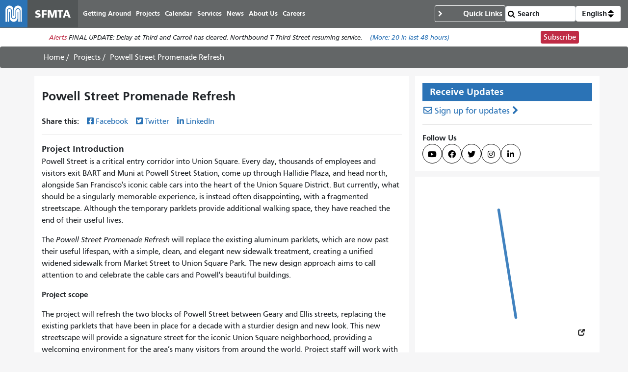

--- FILE ---
content_type: text/html; charset=UTF-8
request_url: https://www.sfmta.com/projects/powell-street-promenade-refresh
body_size: 15558
content:
<!DOCTYPE html>
<html lang="en" dir="ltr" prefix="og: https://ogp.me/ns#" class="sfmta">
<head>
    <meta charset="utf-8" />
<meta name="description" content="A refreshed streetscape for Powell St between Geary and Ellis streets" />
<meta name="geo.region" content="US-CA" />
<meta name="geo.placename" content="San Francisco" />
<link rel="canonical" href="https://www.sfmta.com/projects/powell-street-promenade-refresh" />
<meta name="robots" content="noarchive" />
<meta name="generator" content="Drupal" />
<meta name="rights" content="Copyright ©️ 2000-2026 San Francisco Municipal Transportation Agency. All rights reserved." />
<meta content="unset" />
<meta content="unset" />
<meta content="project" />
<meta content="unset" />
<meta content="2024-05-20" />
<meta content="1053" />
<meta />
<meta property="og:site_name" content="SFMTA" />
<meta property="og:url" content="https://www.sfmta.com/projects/powell-street-promenade-refresh" />
<meta property="og:title" content="Powell Street Promenade Refresh" />
<meta property="og:description" content="A refreshed streetscape for Powell St between Geary and Ellis streets" />
<meta property="og:image" content="https://www.sfmta.com/files/teaser-images/2023/05/img_0091.jpg" />
<meta name="twitter:card" content="summary_large_image" />
<meta name="twitter:title" content="Powell Street Promenade Refresh" />
<meta name="twitter:site" content="@sfmta_muni" />
<meta name="twitter:image" content="https://www.sfmta.com/files/teaser-images/2023/05/img_0091.jpg" />
<meta name="MobileOptimized" content="width" />
<meta name="HandheldFriendly" content="true" />
<meta name="viewport" content="width=device-width, initial-scale=1, shrink-to-fit=no" />
<script type="application/ld+json">{
    "@context": "https://schema.org",
    "@graph": [
        {
            "headline": "Powell Street Promenade Refresh",
            "name": "Powell Street Promenade Refresh",
            "description": "Powell Street is a critical entry corridor into Union Square. Every day, thousands of employees and visitors exit BART and Muni at Powell Street Station, come up through Hallidie Plaza, and head north, alongside San Francisco\u0027s iconic cable cars into the heart of the Union Square District. But currently, what should be a singularly memorable experience, is instead often disappointing, with a fragmented streetscape. Although the temporary parklets provide additional walking space, they have reached the end of their useful lives.",
            "datePublished": "2017-03-08T18:31:13-0800",
            "dateModified": "2024-05-20T18:59:06-0700",
            "isAccessibleForFree": "True"
        },
        {
            "@type": "WebSite",
            "@id": "https://www.sfmta.com",
            "name": "SFMTA",
            "url": "https://www.sfmta.com",
            "publisher": {
                "@type": "GovernmentOrganization",
                "@id": "https://www.sfmta.com",
                "name": "SFMTA",
                "url": "https://www.sfmta.com"
            }
        }
    ]
}</script>
<link rel="apple-touch-icon" sizes="180x180" href="/apple-touch-icon.png?v=2023" />
<link rel="icon" type="image/png" sizes="32x32" href="/favicon-32x32.png?v=2023" />
<link rel="icon" type="image/png" sizes="16x16" href="/favicon-16x16.png?v=2023" />
<link rel="manifest" href="/site.webmanifest?v=2023" />
<link rel="mask-icon" color="#0072ce" href="/safari-pinned-tab.svg?v=2023" />
<link rel="shortcut icon" href="/favicon.ico?v=2023" />
<meta name="msapplication-TileColor" content="#0072ce" />
<meta name="theme-color" content="#0072ce" />
<meta http-equiv="x-ua-compatible" content="ie=edge" />
<script type="speculationrules">{"prerender":[{"where":{"selector_matches":"a"}}]}</script>
<link rel="icon" href="/favicon.ico" type="image/vnd.microsoft.icon" />
<link rel="alternate" hreflang="en" href="https://www.sfmta.com/projects/powell-street-promenade-refresh" />

        <title>Powell Street Promenade Refresh | SFMTA</title>
        <link rel="stylesheet" media="all" href="/files/css/css_zasLvNkFB6vplC9j0qlo5GoAGCXP2HlFVWvx3ShNAco.css?delta=0&amp;language=en&amp;theme=fp_theme&amp;include=eJxNilsKAyEMAC9k16-eR6JmXbvRhCT2cftCobQ_AzNMObF2Z70modX6TALlTH1WnJ4ycTnjv4TCirHqEqANbvAMuyQ_cGBsxBnoYv6iPlsQUGgKcth3_5VtTVmZuh1Yg-3DIRUC5ejMlEGDvcxxxAyG4d7xYfHDbXBdhG__j0aZ" />
<link rel="stylesheet" media="all" href="/files/css/css_lJrjwcynDxPQM_ZLotK7w2Ws92HhXJyfhrDaIjLOeq8.css?delta=1&amp;language=en&amp;theme=fp_theme&amp;include=eJxNilsKAyEMAC9k16-eR6JmXbvRhCT2cftCobQ_AzNMObF2Z70modX6TALlTH1WnJ4ycTnjv4TCirHqEqANbvAMuyQ_cGBsxBnoYv6iPlsQUGgKcth3_5VtTVmZuh1Yg-3DIRUC5ejMlEGDvcxxxAyG4d7xYfHDbXBdhG__j0aZ" />
<link rel="stylesheet" media="print" href="/files/css/css_Tk4_ixUq6DBiJIfGDlNoEDLRlYKd-VTc8BwxH0y5mfU.css?delta=2&amp;language=en&amp;theme=fp_theme&amp;include=eJxNilsKAyEMAC9k16-eR6JmXbvRhCT2cftCobQ_AzNMObF2Z70modX6TALlTH1WnJ4ycTnjv4TCirHqEqANbvAMuyQ_cGBsxBnoYv6iPlsQUGgKcth3_5VtTVmZuh1Yg-3DIRUC5ejMlEGDvcxxxAyG4d7xYfHDbXBdhG__j0aZ" />
<link rel="stylesheet" media="all" href="/files/css/css_8N5gudr0Sqlx_dSN5OSzZVzSgleB_7ZpaskDB7Z5p1A.css?delta=3&amp;language=en&amp;theme=fp_theme&amp;include=eJxNilsKAyEMAC9k16-eR6JmXbvRhCT2cftCobQ_AzNMObF2Z70modX6TALlTH1WnJ4ycTnjv4TCirHqEqANbvAMuyQ_cGBsxBnoYv6iPlsQUGgKcth3_5VtTVmZuh1Yg-3DIRUC5ejMlEGDvcxxxAyG4d7xYfHDbXBdhG__j0aZ" />

            <script type="application/json" data-drupal-selector="drupal-settings-json">{"path":{"baseUrl":"\/","pathPrefix":"","currentPath":"node\/1053","currentPathIsAdmin":false,"isFront":false,"currentLanguage":"en"},"pluralDelimiter":"\u0003","suppressDeprecationErrors":true,"gtag":{"tagId":"","consentMode":false,"otherIds":[],"events":[],"additionalConfigInfo":[]},"ajaxPageState":{"libraries":"[base64]","theme":"fp_theme","theme_token":null},"ajaxTrustedUrl":{"\/search\/node":true},"gtm":{"tagId":null,"settings":{"data_layer":"dataLayer","include_classes":false,"allowlist_classes":"","blocklist_classes":"","include_environment":false,"environment_id":"","environment_token":""},"tagIds":["GTM-W5LXTZNT"]},"field_group":{"html_element":{"mode":"default","context":"view","settings":{"classes":"group-financials field-group-div","id":"","element":"div","show_label":false,"label_element":"h3","effect":"none","speed":"none","formatter":"open","description":""}}},"alerts":{"base_url":"https:\/\/safitwebapps.blob.core.windows.net\/$web\/muni\/muniAlerts","blocks":{"alert_block_52":{"type":"latest","environment":"prod"}}},"preferences":[],"toggle_hotkey_enabled":0,"user":{"uid":0,"permissionsHash":"6745213e0d14ce0b049cc26deb262edb6a32e21c120fd85aa1b26f54835f69e5"}}</script>
<script src="/files/js/js__ThFogOM_c7XBlNKe3W6d8yCec0QPdqQ6M8iN2_MoO4.js?scope=header&amp;delta=0&amp;language=en&amp;theme=fp_theme&amp;include=eJxdj0EOAiEMRS-EciTSkVLQQie0k1FPLwsM0U2T_95f_KY9WMaKnlg24Ivai0sjl748I0TsKzM0OoAw6Fnslqfq0JTBMJgI6yrFLnuUszkSIR4ayNM4__kKd3j-wuo0VQOfpZe3NAMeYtNJ69FKAMZuk6wNfq0Zrzz0A56TWWU"></script>
<script src="/modules/composer/google_tag/js/gtag.js?t96ls9"></script>
<script src="/modules/composer/google_tag/js/gtm.js?t96ls9"></script>

                </head>
<body class="user--role-anonymous layout-one-sidebar layout-sidebar page-node-1053 path-node project">
<a href="#main" class="visually-hidden focusable skip-link">
    Skip to main content
</a>
<noscript><iframe src="https://www.googletagmanager.com/ns.html?id=GTM-W5LXTZNT"
                  height="0" width="0" style="display:none;visibility:hidden"></iframe></noscript>

    <div class="dialog-off-canvas-main-canvas" data-off-canvas-main-canvas>
        
<header id="header" class="" role="banner" aria-label="Site header">
            <nav class="navbar navbar-expand-lg" id="navbar-main" >
              
    <a href="/" title="Home" rel="home" class="navbar-brand notranslate">
                                    <img src="/themes/custom/fp_theme/logo.svg" alt="Home" />
                                        <span class="site-name">SFMTA</span>
                    </a>



            <button class="navbar-toggler navbar-toggler-right" type="button" data-toggle="collapse" data-target="#main-navbar" aria-controls="main-navbar" aria-expanded="false" aria-label="Toggle navigation">
                <span class="sr-only">Toggle navigation</span>
                <span class="icon-bar"></span>
                <span class="icon-bar"></span>
                <span class="icon-bar"></span>
            </button>
            <div class="collapse navbar-collapse " id="main-navbar">
                      <div id="block-mainnavigation" class="block-mainnavigation container block block-menu-block block-menu-blockmain">
        
                
                    

              <ul region="menu" class="clearfix nav navbar-nav" aria-label="Site navigation" role="menubar">
                    <li lang="en" class="notranslate nav-item menu-item--collapsed" role="none">
                                  <a href="/getting-around-san-francisco" class="nav-link nav-link--getting-around-san-francisco" role="menuitem" data-drupal-link-system-path="node/273">Getting Around</a>
              </li>
                <li lang="en" class="notranslate nav-item menu-item--collapsed" role="none">
                                  <a href="/sfmta-projects" class="nav-link nav-link--sfmta-projects" role="menuitem" data-drupal-link-system-path="node/160">Projects</a>
              </li>
                <li lang="en" class="notranslate nav-item" role="none">
                                  <a href="/meetings-events" class="nav-link nav-link--meetings-events" role="menuitem" data-drupal-link-system-path="node/16684">Calendar</a>
              </li>
                <li lang="en" class="notranslate nav-item menu-item--collapsed" role="none">
                                  <a href="/sfmta-services" class="nav-link nav-link--sfmta-services" role="menuitem" data-drupal-link-system-path="node/493">Services</a>
              </li>
                <li lang="en" class="notranslate nav-item" role="none">
                                  <a href="/Blog" class="nav-link nav-link--blog" role="menuitem" data-drupal-link-system-path="node/44909">News</a>
              </li>
                <li lang="en" class="notranslate nav-item menu-item--collapsed" role="none">
                                  <a href="/about-sfmta" class="nav-link nav-link--about-sfmta" role="menuitem" data-drupal-link-system-path="node/468">About Us</a>
              </li>
                <li lang="en" class="notranslate nav-item menu-item--collapsed" role="none">
                                  <a href="/sfmta-career-center" title="" class="nav-link nav-link--sfmta-career-center" role="menuitem" data-drupal-link-system-path="node/1406">Careers</a>
              </li>
        </ul>
  


            </div>


            </div>
              <nav role="navigation" aria-labelledby="block-commontasks-menu" id="block-commontasks" class="block-commontasks block block-menu navigation menu--menu-common-tasks">
    <details>
        <summary>
            
            <h2 id="block-commontasks-menu">Quick Links</h2>
            
        </summary>
                            
              <ul region="menu_right" class="clearfix nav">
                    <li lang="en" class="notranslate nav-item">
                <a href="/getting-around/drive-park/citations" title="" class="nav-link nav-link--getting-around-drive-park-citations" data-drupal-link-system-path="node/1430">Pay a Parking Ticket</a>
              </li>
                <li lang="en" class="notranslate nav-item">
                <a href="/getting-around/muni/routes-stops" title="" class="nav-link nav-link--getting-around-muni-routes-stops" data-drupal-link-system-path="node/17188">Routes &amp; Stops</a>
              </li>
                <li lang="en" class="notranslate nav-item">
                <a href="/getting-around/muni/fares" title="" class="nav-link nav-link--getting-around-muni-fares" data-drupal-link-system-path="node/231">Fares</a>
              </li>
                <li lang="en" class="notranslate nav-item">
                <a href="/getting-around/muni/cable-cars" title="" class="nav-link nav-link--getting-around-muni-cable-cars" data-drupal-link-system-path="node/1324">Cable Cars</a>
              </li>
                <li lang="en" class="notranslate nav-item">
                <a href="/muni-transit" title="" class="nav-link nav-link--muni-transit" data-drupal-link-system-path="node/274">Muni Transit</a>
              </li>
                <li lang="en" class="notranslate nav-item">
                <a href="/permits/residential-parking-permits-rpp" title="" class="nav-link nav-link--permits-residential-parking-permits-rpp" data-drupal-link-system-path="node/346">Residential Parking Permits</a>
              </li>
                <li lang="en" class="notranslate nav-item">
                <a href="/getting-around-san-francisco" title="" class="nav-link nav-link--getting-around-san-francisco" data-drupal-link-system-path="node/273">Getting Around San Francisco</a>
              </li>
                <li lang="en" class="notranslate nav-item">
                <a href="/getting-around/drive-park/holiday-enforcement-schedule" title="" class="nav-link nav-link--getting-around-drive-park-holiday-enforcement-schedule" data-drupal-link-system-path="node/654">Holiday Enforcement Schedule</a>
              </li>
                <li lang="en" class="notranslate nav-item">
                <a href="/request-administrative-hearing" title="" class="nav-link nav-link--request-administrative-hearing" data-drupal-link-system-path="node/26191">Request a Hearing</a>
              </li>
        </ul>
  


            </details>
</nav>
  <form action="/search">
    <input type="search" placeholder="Search" class="form-control" name="search" value="" />
    <input type="submit" value="" />
</form>
    <div id="block-languageswitcherdropdown" class="block-languageswitcherdropdown block block-fp-translate-tools block-language-dropdown">
        <a class="nav-link mobile-language-icon" href="#" id="languageDropdown" role="button"
           aria-controls="language-menu" aria-haspopup="menu" aria-expanded="false"
           aria-label="Open language selection options">
            <svg class="globe" xmlns="http://www.w3.org/2000/svg" viewBox="0 0 24 24" stroke="#fff" stroke-width="1.5" role="img"
                 aria-hidden="true" width="24" height="24">
                <circle cx="12" cy="12" r="10.5" fill="none" stroke-linejoin="round" />
                <path d="M12 1.5s-4.08 3.5-4.08 10.5 4.08 10.5 4.08 10.5" fill="none" />
                <path d="M12 1.5s4.08 3.5 4.08 10.5-4.08 10.5-4.08 10.5" fill="none" />
                <path d="M1.5 12h21" fill="none" />
                <path d="M21.09 6.75H2.91" fill="none" />
                <path d="M21.02 17.25H2.98" fill="none" />
            </svg>
            <span class="current-language">English</span>
            <svg class="toggle" xmlns='http://www.w3.org/2000/svg' width='4' height='5' viewBox='0 0 4 5'>
                <path d='M2 0L0 2h4zm0 5L0 3h4z'/>
            </svg>
        </a>
        <div id="language-menu" aria-labelledby="languageDropdown" class="dropdown-menu dropdown-menu-right">
                                                                            <a class="dropdown-item notranslate notranslate-href" href="/es/node/1053">Español</a>
                                                                <a class="dropdown-item notranslate notranslate-href" href="/zh-hant/node/1053">中文</a>
                                                                <a class="dropdown-item notranslate notranslate-href" href="/tl/node/1053">Filipino</a>
                                                                <a class="dropdown-item notranslate notranslate-href" href="/vi/node/1053">Tiếng Việt</a>
                                                                <a class="dropdown-item notranslate notranslate-href" href="/ko/node/1053">한국어</a>
                                                                <a class="dropdown-item notranslate notranslate-href" href="/ja/node/1053">日本語</a>
                                                                <a class="dropdown-item notranslate notranslate-href" href="/ru/node/1053">Русский</a>
                                                                <a class="dropdown-item notranslate notranslate-href" href="/fr/node/1053">Français</a>
                                    </div>
    </div>


        </nav>
    </header>

      <div id="block-alertblock" class="block-alertblock block block-sfmta block-alert-block">
        
                
                    <div class="alert_text" id="alert_block_52"><label>Alerts</label>
<span class="alert_text">We are unable to display alerts at this time. Alerts are still available by subscription.</span>
<a href="/getting-around/muni/muni-alerts" class="more-link">(More: <span class="count">0</span> in last 48 hours)</a></div>
<div class="subscribe_button"><a href="/signup-alerts?type=new&amp;qsp=CASFMTA_2" target="_blank" class="btn btn-danger btn-sm">Subscribe</a></div>

            </div>




            <div id="breadcrumb" class="breadcrumb">
    <div class="container">
            <div id="block-fp-theme-breadcrumbs" class="block-fp_theme_breadcrumbs block block-system block-system-breadcrumb-block">
        
                
                        <nav role="navigation" aria-label="Breadcrumb">
        <ol>
                                                <li class="breadcrumb-item">
                        <a href="/">Home</a>
                    </li>
                                                                <li class="breadcrumb-item">
                        <a href="/sfmta-projects">Projects</a>
                    </li>
                                                                <li class="breadcrumb-item active">
                        <span class="notranslate">Powell Street Promenade Refresh</span>
                    </li>
                                    </ol>
    </nav>

            </div>

    </div>
</div>
    

        <div id="main-wrapper" class="container has-sidebar">
                    <main id="main" role="main">
                  <div data-drupal-messages-fallback class="hidden"></div>
    <div id="block-pagetitle--2" class="block-pagetitle block block-core block-page-title-block">
        
                
                    
  <h1 class="title"><span>
  Powell Street Promenade Refresh
</span>
</h1>


            </div>
    <div id="block-clients-theme-system-main--2" class="block-clients_theme_system_main block block-system block-system-main-block">
        
                
                    
<article class="node--published node node--type-project node--view-mode-full clearfix">
  
  <div class="field-share-this">
            <div id="share-social-media">
    <strong>Share this: </strong>
    <a class="notactive share-facebook" href="https://www.facebook.com/sharer.php?u=https://www.sfmta.com/fbk/projects/powell-street-promenade-refresh" target="_blank">Facebook</a>
    <a class="notactive share-twitter" href="https://twitter.com/share?url=https://www.sfmta.com/twr/projects/powell-street-promenade-refresh" target="_blank">Twitter</a>
    <a class="notactive share-linkedIn" href="https://www.linkedin.com/sharing/share-offsite/?url=https://www.sfmta.com/lkn/projects/powell-street-promenade-refresh" target="_blank">LinkedIn</a>
</div>

    </div><div lang="en" class="field--type-text-with-summary field--name-body field--label-above">
      <div class="label">Project Introduction</div>
    <div class="field__items">
          <div lang="en" class="text_with_summary field__item"><p style="margin-left:0px; margin-right:0px">Powell Street is a critical entry corridor into Union Square. Every day, thousands of employees and visitors exit BART and Muni at Powell Street Station, come up through Hallidie Plaza, and head north, alongside San Francisco's iconic cable cars into the heart of the Union Square District. But currently, what should be a singularly memorable experience, is instead often disappointing, with a fragmented streetscape. Although the temporary parklets provide additional walking space, they have reached the end of their useful lives.</p>
<p style="margin-left:0px; margin-right:0px">The <em>Powell Street Promenade Refresh</em>&nbsp;will replace the existing aluminum parklets, which are now past their useful lifespan, with a simple, clean, and elegant new sidewalk treatment, creating a unified widened sidewalk from Market Street to Union Square Park. The new design approach aims to call attention to and celebrate the cable cars and Powell's beautiful buildings.</p>
<p><strong>Project scope</strong></p>
<p>The project will refresh the two blocks of Powell Street between Geary and Ellis streets, replacing the existing parklets that have been in place for a decade with a sturdier design and new look. This new streetscape will provide a signature street for the iconic Union Square neighborhood, providing a welcoming environment for the area’s many visitors from around the world. Project staff will work with the Union Square Alliance and corridor businesses to review design options and develop a streetscape that reflects these values.</p>
<p>The project continues traffic regulations from the successful <em>Powell Street Safety and Sidewalk Improvement Pilot</em>, intended to reduce traffic volumes on Powell Street for improved cable car operations and a safer environment for walking.</p>
<p>A separate but related effort will upgrade traffic signals and street lighting at the intersections of Powell &amp; Geary, Powell &amp; O’Farrell, and Powell &amp; Ellis to improve traffic safety and will follow a similar construction timeline.</p>
</div>
      </div>
</div><div lang="en" class="field--type-entity-reference field--name-field-major-initiatives field--view-mode-default node--type-icon">
    <div class="field__items">
          <div lang="en" class="notranslate field__item">
<article class="node--published node node--type-icon node--view-mode-default clearfix">
  
  <div lang="en" class="field--type-entity-reference field--name-field-image field--view-mode-full node--type-image">
    <div class="field__items">
          <div lang="en" class="notranslate field__item">    <img loading="eager" class="img-fluid" src="/files/icon-images/2017/vzlogo.png" width="1663" height="784" alt="Vision Zero SF logo" alt="Vision Zero SF logo" title="" width="1663" height="784"/>



</div>
      </div>
</div>
</article>
</div>
      </div>
</div>    <div lang="en" class="field--type-entity-reference-revisions field--name-field-project-timeline field--label-above field-project-timeline">
        <div class="label field__label">Project Timeline</div>
                    <div class='field__items'>
                                    <div lang="en" class="notranslate field__item"><div class="project-progress"><div class="legend bar"><div class="item-0 blue completed first"><div class="bar"></div>
<div class="title" tabindex="0">2017 - 2022</div>
<div class="description" tabindex="0"><div class="color-bar"></div>
Planning<div class="circle"><div class="icon_text">Completed</div>
</div>
</div>
</div>
<div class="item-1 green incomplete"><div class="bar"></div>
<div class="title" tabindex="0">2023</div>
<div class="description" tabindex="0"><div class="color-bar"></div>
Detailed Design<div class="circle"><div class="icon_text">Pending</div>
</div>
</div>
</div>
<div class="item-2 red incomplete last"><div class="bar"></div>
<div class="title" tabindex="0">2024-25</div>
<div class="description" tabindex="0"><div class="color-bar"></div>
Construction<div class="circle"><div class="icon_text">Pending</div>
</div>
</div>
</div>
</div>
</div>
</div>
                                </div>
            </div>
<div lang="en" class="field--type-list-string field--name-field-project-status field--label-inline">
      <div class="label">Project Status</div>
    <div class="field__items">
          <div lang="en" class="notranslate field__item"><div class="item-list"><ol class="list-group"><li class="list-group-item">Detailed Design</li></ol></div></div>
      </div>
</div>
<div  class="group-financials field-group-div">
    <div lang="en" class="field--type-string field--name-field-current-phase-or-stage field--label-above">
      <div class="label">Current Phase or Stage</div>
    <div class="field__items">
          <div lang="en" class="notranslate field__item">Detailed Design</div>
      </div>
</div>
  </div><div lang="en" class="field--type-entity-reference-revisions field--name-field-improvements field--label-above">
      <div class="label">Improvements</div>
    <div class="field__items">
          <div class="field__item">  <div id="¶-2641" class="¶--type-improvements ¶--view-mode-full paragraph paragraph--type--improvements paragraph--view-mode--full">
    
          <div lang="en" class="field--type-entity-reference field--name-field-icon field--view-mode-full node--type-icon">
    <div class="field__items">
          <div lang="en" class="notranslate field__item">
<article class="node--published node node--type-icon node--view-mode-full clearfix">
  
  <div lang="en" class="field--type-entity-reference field--name-field-image field--view-mode-full node--type-image">
    <div class="field__items">
          <div lang="en" class="notranslate field__item">    <img loading="eager" class="img-fluid" src="/files/icon-images/2017/sfmta-web-icons-ped_0.png" width="216" height="216" alt="walking" alt="walking" title="" width="216" height="216"/>



</div>
      </div>
</div>
</article>
</div>
      </div>
</div><div lang="en" class="field--type-string field--name-field-description">
    <div class="field__items">
          <div lang="en" class="notranslate field__item">New parklets and a refreshed, pedestrian-focused design</div>
      </div>
</div>
      </div>
</div>
          <div class="field__item">  <div id="¶-2643" class="¶--type-improvements ¶--view-mode-full paragraph paragraph--type--improvements paragraph--view-mode--full">
    
          <div lang="en" class="field--type-entity-reference field--name-field-icon field--view-mode-full node--type-icon">
    <div class="field__items">
          <div lang="en" class="notranslate field__item">
<article class="node--published node node--type-icon node--view-mode-full clearfix">
  
  <div lang="en" class="field--type-entity-reference field--name-field-image field--view-mode-full node--type-image">
    <div class="field__items">
          <div lang="en" class="notranslate field__item">    <img loading="eager" class="img-fluid" src="/files/icon-images/2017/sfmta-web-icons-cablecar.png" width="216" height="216" alt="Cable Car" alt="Cable Car" title="" width="216" height="216"/>



</div>
      </div>
</div>
</article>
</div>
      </div>
</div><div lang="en" class="field--type-string field--name-field-description">
    <div class="field__items">
          <div lang="en" class="notranslate field__item">Safety and reliability improvements for the cable car lines</div>
      </div>
</div>
      </div>
</div>
          <div class="field__item">  <div id="¶-2644" class="¶--type-improvements ¶--view-mode-full paragraph paragraph--type--improvements paragraph--view-mode--full">
    
          <div lang="en" class="field--type-entity-reference field--name-field-icon field--view-mode-full node--type-icon">
    <div class="field__items">
          <div lang="en" class="notranslate field__item">
<article class="node--published node node--type-icon node--view-mode-full clearfix">
  
  <div lang="en" class="field--type-entity-reference field--name-field-image field--view-mode-full node--type-image">
    <div class="field__items">
          <div lang="en" class="notranslate field__item">    <img loading="eager" class="img-fluid" src="/files/icon-images/2017/sfmta-web-icons-park.png" width="216" height="216" alt="SFMTA Drive and Parking icon" alt="SFMTA Drive and Parking icon" title="" width="216" height="216"/>



</div>
      </div>
</div>
</article>
</div>
      </div>
</div><div lang="en" class="field--type-string field--name-field-description">
    <div class="field__items">
          <div lang="en" class="notranslate field__item">Improved traffic signals to keep people moving</div>
      </div>
</div>
      </div>
</div>
      </div>
</div>
<div  class="group-construction-interference field-group-div">
    <div lang="en" class="field--type-entity-reference field--name-field-routes field--label-above field--view-mode-name node--type-route">
      <div class="label">Bus Routes and Rail Lines</div>
    <div class="field__items">
          <div lang="en" class="notranslate field__item">
<article class="node--published node node--type-route node--view-mode-name clearfix">
  
  <span lang="en" class="notranslate title"><span><a href="/routes/powell-hyde-cable-car" class="notranslate" hreflang="en">Powell / Hyde Cable Car</a></span></span>
</article>
</div>
          <div lang="en" class="notranslate field__item">
<article class="node--published node node--type-route node--view-mode-name clearfix">
  
  <span lang="en" class="notranslate title"><span><a href="/routes/powell-mason-cable-car" class="notranslate" hreflang="en">Powell / Mason Cable Car</a></span></span>
</article>
</div>
          <div lang="en" class="notranslate field__item">
<article class="node--published node node--type-route node--view-mode-name clearfix">
  
  <span lang="en" class="notranslate title"><span><a href="/routes/38-geary" class="notranslate" hreflang="en">38 Geary</a></span></span>
</article>
</div>
          <div lang="en" class="notranslate field__item">
<article class="node--published node node--type-route node--view-mode-name clearfix">
  
  <span lang="en" class="notranslate title"><span><a href="/routes/38r-geary-rapid" class="notranslate" hreflang="en">38R Geary Rapid</a></span></span>
</article>
</div>
      </div>
</div><div lang="en" class="field--type-entity-reference field--name-field-neighborhoods field--label-above">
      <div class="label">Neighborhoods</div>
    <div class="field__items">
          <div lang="en" class="notranslate field__item"><a href="/neighborhoods/downtown-civic-center" hreflang="en">Downtown / Civic Center</a></div>
      </div>
</div><div lang="en" class="field--type-string field--name-field-streets field--label-above">
      <div class="label">Streets</div>
    <div class="field__items">
          <div lang="en" class="notranslate field__item">Powell Street; Geary Street; O&#039;Farrell Street; Ellis Street</div>
      </div>
</div>
  </div><div lang="en" class="field--type-text-long field--name-field-mid-page-text text-formatted">
    <div class="field__items">
          <div lang="en" class="text_long field__item"><p><strong>Project background</strong></p>
<p>Powell Street has benefitted from over a decade of ‘tactical urbanism’, beginning with the installation of temporary aluminum parklets in May 2011, sponsored by Audi and designed by Hood Design Studio. These parklets were originally designed to last five years, and while remaining, have passed their useful life; this project will replace them with a longer-lasting design that better reflects the character of the neighborhood.</p>
<p>In November 2015, the SFMTA initiated the <em>Powell Street Safety and Sidewalk Improvement Pilot</em>, which introduced vehicle restrictions on Powell Street between Geary and Ellis streets to reduce traffic volumes – addressing safety concerns and reliability issues for the cable car system. Specifically, the project restricted vehicle traffic from turning onto Powell Street for those two blocks to keep the roadway clear for cable cars and reduce the conflicts between turning vehicles and people in the crosswalks (it retained access for passenger and commercial loading for fronting businesses and hotels). In July 2017, these vehicle restrictions were permanently legislated by the SFMTA Board of Directors following encouraging results from the pilot. Traffic volumes decreased on Powell Street by roughly 60%, injury collisions within the project area dropped from 2-3 incidents per year to zero during the pilot, hazardous wear to the cable cars was reduced 23%, and turning movements fell 70-80%.</p>
</div>
      </div>
</div><div lang="en" class="field--type-entity-reference field--name-field-partner-logos field--view-mode-default node--type-icon">
    <div class="field__items">
          <div lang="en" class="notranslate field__item">
<article class="node--published node node--type-icon node--view-mode-default clearfix">
  
  <div lang="en" class="field--type-entity-reference field--name-field-image field--view-mode-full node--type-image">
    <div class="field__items">
          <div lang="en" class="notranslate field__item">    <img loading="eager" class="img-fluid" src="/files/icon-images/2017/caltran_logo.png" width="158" height="122" alt="Caltrans Logo" alt="Caltrans Logo" title="" width="158" height="122"/>



</div>
      </div>
</div>
</article>
</div>
          <div lang="en" class="notranslate field__item">
<article class="node--published node node--type-icon node--view-mode-default clearfix">
  
  <div lang="en" class="field--type-entity-reference field--name-field-image field--view-mode-full node--type-image">
    <div class="field__items">
          <div lang="en" class="notranslate field__item">    <img loading="eager" class="img-fluid" src="/files/icon-images/2017/sfcityseal.png" width="1584" height="1573" alt="San Francisco city seal" alt="San Francisco city seal" title="" width="1584" height="1573"/>



</div>
      </div>
</div>
</article>
</div>
          <div lang="en" class="notranslate field__item">
<article class="node--published node node--type-icon node--view-mode-default clearfix">
  
  <div lang="en" class="field--type-entity-reference field--name-field-image field--view-mode-full node--type-image">
    <div class="field__items">
          <div lang="en" class="notranslate field__item">    <img loading="eager" class="img-fluid" src="/files/icon-images/2021/muni_logo_rgb.png" width="135" height="64" alt="Muni logo" alt="Muni logo" title="" width="135" height="64"/>



</div>
      </div>
</div>
</article>
</div>
          <div lang="en" class="notranslate field__item">
<article class="node--published node node--type-icon node--view-mode-default clearfix">
  
  <div lang="en" class="field--type-entity-reference field--name-field-image field--view-mode-full node--type-image">
    <div class="field__items">
          <div lang="en" class="notranslate field__item">    <img loading="eager" class="img-fluid" src="/files/icon-images/2017/sfpw.png" width="899" height="817" alt="San Francisco Public Works logo" alt="San Francisco Public Works logo" title="" width="899" height="817"/>



</div>
      </div>
</div>
</article>
</div>
          <div lang="en" class="notranslate field__item">
<article class="node--published node node--type-icon node--view-mode-default clearfix">
  
  <div lang="en" class="field--type-entity-reference field--name-field-image field--view-mode-full node--type-image">
    <div class="field__items">
          <div lang="en" class="notranslate field__item">    <img loading="eager" class="img-fluid" src="/files/icon-images/2019/sf_planning_logo.png" width="414" height="120" alt="SF Planning Department logo" alt="SF Planning Department logo" title="" width="414" height="120"/>



</div>
      </div>
</div>
</article>
</div>
          <div lang="en" class="notranslate field__item">
<article class="node--published node node--type-icon node--view-mode-default clearfix">
  
  <div lang="en" class="field--type-entity-reference field--name-field-image field--view-mode-full node--type-image">
    <div class="field__items">
          <div lang="en" class="notranslate field__item">    <img loading="eager" class="img-fluid" src="/files/icon-images/2017/vzlogo.png" width="1663" height="784" alt="Vision Zero SF logo" alt="Vision Zero SF logo" title="" width="1663" height="784"/>



</div>
      </div>
</div>
</article>
</div>
      </div>
</div>

</article>

            </div>


            </main>
                            <aside class="sidebar section" id="sidebar" role="complementary">
                      <div id="block-signupforalerts" class="block-signupforalerts block block-sfmta block-salesforce-signup-block">
        
                    <h2 class="block-title">Receive Updates</h2>
                
                    <a class="receive-updates" href="/signup-alerts?sfid=701t0000000iMpfAAE&amp;destination=/projects/powell-street-promenade-refresh">Sign up for updates</a>
<hr /><p><b>Follow Us</b></p>
<div class="follow-us-links">
    <a aria-label="SFMTA YouTube channel" title="SFMTA YouTube channel" class="social-media youtube" href="https://www.youtube.com/user/SFMTAMuniTaxiStreets" target="_blank"></a>
    <a aria-label="SFMTA Facebook page" title="SFMTA Facebook page" class="social-media facebook" href="https://www.facebook.com/SFMTA.Muni" target="_blank"></a>
    <a aria-label="SFMTA Twitter page" title="SFMTA Twitter page" class="social-media twitter" href="https://twitter.com/sfmta_muni" target="_blank"></a>
    <a aria-label="SFMTA Instagram page" title="SFMTA Instagram page" class="social-media instagram" href="https://www.instagram.com/sfmta_muni/" target="_blank"></a>
    <a aria-label="SFMTA LinkedIn page" title="SFMTA LinkedIn page" class="social-media linkedin" href="https://www.linkedin.com/company/san-francisco-municipal-transportation-agency/mycompany/" target="_blank"></a>
</div>
            </div>
    <div id="block-mapblock" class="block-mapblock block block-sfmta block-map-block">
        
                
                    <iframe src="https://maps.sfmta.com/tppd/Index.html?node=1053" style="width: 100%;height: 325px;border:0" title="Interactive map of Powell Street Promenade Refresh"></iframe>

            </div>
    <div class="views-element-container block-views_block__past_meetings block block-views block-views-blockupcoming-and-past-meetings-events-for-multiple--block-2" id="block-views-block-past-meetings">
        
                    <h2 class="block-title">Past Meetings &amp; Events for this Project</h2>
                
                    <div region="sidebar" class="type--view"><div class="view--view-mode-grid view view-upcoming-and-past-meetings-events-for-multiple- view-id-upcoming_and_past_meetings_events_for_multiple_ view-display-id-block_2 js-view-dom-id-248d73e976ec0e9cbea0b40485660f2689c77ab551d307c408236034570e2327">
  
    <div data-contextual-id="entity.view.edit_form:view=upcoming_and_past_meetings_events_for_multiple_:display_id=block_2&amp;langcode=en" data-contextual-token="IN0y5wwNgxG9OzdlzUkwRqjc4dd5M3MUlmeUUOMSSf4" data-drupal-ajax-container=""></div>
      
      <div class="view-content">
          <div class="views-row">
    <div class="views-field views-field-rendered-entity"><span class="field-content">
<article class="node--published node node--type-event node--view-mode-grid clearfix">
  
  &nbsp;<div lang="en" class="field--type-daterange field--name-field-start-and-end-date-local">
    <div class="field__items">
          <div lang="en" class="notranslate field__item"><div class="calendar-icon notranslate past start"><span class="month">Mar</span>
<span class="day">3</span>
</div>
</div>
      </div>
</div><span lang="en" class="notranslate title"><h3><a href="/calendar/board-directors-meeting-march-3-2020" hreflang="en">Board of Directors meeting, March 3, 2020</a></h3></span>
</article>
</span></div>
  </div>
    <div class="views-row">
    <div class="views-field views-field-rendered-entity"><span class="field-content">
<article class="node--published node node--type-event node--view-mode-grid clearfix">
  
  <div lang="en" class="field--type-daterange field--name-field-start-and-end-date-local">
    <div class="field__items">
          <div lang="en" class="notranslate field__item"><div class="calendar-icon notranslate past start"><span class="month">Aug</span>
<span class="day">28</span>
</div>
</div>
      </div>
</div><span lang="en" class="notranslate title"><h3><a href="/calendar/4th-powell-streetscape-stakeholder-meeting" hreflang="en">4th Powell Streetscape Stakeholder Meeting</a></h3></span><div lang="en" class="field--type-text-with-summary field--name-body">
    <div class="field__items">
          <div lang="en" class="notranslate text_with_summary field__item">  <p>The SFMTA is hosting a series of five workshops this summer to consult with project stakeholders and...</p>


</div>
      </div>
</div>
</article>
</span></div>
  </div>
    <div class="views-row">
    <div class="views-field views-field-rendered-entity"><span class="field-content">
<article class="node--published node node--type-event node--view-mode-grid clearfix">
  
  <div lang="en" class="field--type-daterange field--name-field-start-and-end-date-local">
    <div class="field__items">
          <div lang="en" class="notranslate field__item"><div class="calendar-icon notranslate past start"><span class="month">Jul</span>
<span class="day">31</span>
</div>
</div>
      </div>
</div><span lang="en" class="notranslate title"><h3><a href="/calendar/3rd-powell-streetscape-stakeholder-workshop" hreflang="en">3rd Powell Streetscape Stakeholder Workshop</a></h3></span><div lang="en" class="field--type-text-with-summary field--name-body">
    <div class="field__items">
          <div lang="en" class="notranslate text_with_summary field__item">  <p>The SFMTA is hosting a series of five workshops this summer to consult with project stakeholders and...</p>


</div>
      </div>
</div>
</article>
</span></div>
  </div>

    </div>
  
          <div class="more-link type--more_link"><a href="/past-meetings-and-events/1053">View All Past Meetings &amp; Events</a></div>

      </div>
</div>

            </div>
    <div class="views-element-container block-clients_theme_views_project_update_block block block-views block-views-blockproject-update-block" id="block-clients-theme-views-project-update-block">
        
                    <h2 class="block-title">Project Updates</h2>
                
                    <div region="sidebar" class="type--view"><div class="view view-project-update view-id-project_update view-display-id-block js-view-dom-id-31d4d89eeb6714a4decf5ed47163b1a9447df4b43e31b59898079a9bd251b08f">
  
    <div data-contextual-id="entity.view.edit_form:view=project_update:display_id=block&amp;langcode=en" data-contextual-token="cjzluZLafzpIwZYFCZmGvKF07g0_vspo-bx7EHl_of8" data-drupal-ajax-container=""></div>
      
      <div class="view-content">
          <div>
    
<article class="node--published project-update--update node node--type-project-update node--view-mode-name clearfix">
  
  <span lang="en" class="notranslate title"><span><a href="/project-updates/powell-streetscape-project-sfmta-board-3-mar-2020" hreflang="en">Powell Streetscape Project at the SFMTA Board on 3 Mar 2020</a></span></span>
</article>

  </div>
    <div>
    
<article class="node--published project-update--update node node--type-project-update node--view-mode-name clearfix">
  
  <span lang="en" class="notranslate title"><span><a href="/project-updates/powell-streetscape-project-public-hearing-16-nov-2018" hreflang="en">Powell Streetscape Project at Public Hearing on 16 Nov 2018</a></span></span>
</article>

  </div>
    <div>
    
<article class="node--published project-update--update node node--type-project-update node--view-mode-name clearfix">
  
  <span lang="en" class="notranslate title"><span><a href="/project-updates/thanks-speaking-us-our-open-house-and-please-fill-out-our-online-survey" hreflang="en">Thanks for speaking with us at our open house and please fill out our online survey!</a></span></span>
</article>

  </div>

    </div>
  
          <div class="more-link type--more_link"><a href="/projects/project-updates/1053">View all related Project Updates</a></div>

      </div>
</div>

            </div>
    <div class="views-element-container block-fp_theme_views_block__blog_posts_for_project_block block block-views block-views-blockblog-posts-for-project-block" id="block-fp-theme-views-block-blog-posts-for-project-block">
        
                    <h2 class="block-title">Blog Posts about This Project</h2>
                
                    <div region="sidebar" class="type--view"><div class="view view-blog-posts-for-project view-id-blog_posts_for_project view-display-id-block js-view-dom-id-5e60b149810a809fb3bcdda8081a0d58d43ea42e056cf417daba85e1df68b7b1">
  
    <div data-contextual-id="entity.view.edit_form:view=blog_posts_for_project:display_id=block&amp;langcode=en" data-contextual-token="DTRFBrNMkkjqT9F6ueyc34WK5ayQEH25I7IKl_5PORs" data-drupal-ajax-container=""></div>
      
      <div class="view-content">
          <div class="views-row">
    <article class="node--published has-teaser-image node node--type-blog-post node--view-mode-list clearfix">
    

            <figure class="teaser-image">    <img loading="eager" src="/files/styles/teaser-col-4/public/blog/2017/Bernal_Heights%20resize_0.jpg?itok=2p-Z6vTM" width="800" height="640" alt="Residents of northwest Bernal Heights have petitioned the SFMTA to form a new residential parking permit area to better manage and find parking closer to their homes." class="image-style-teaser-col-4 img-fluid" alt="Residents of northwest Bernal Heights have petitioned the SFMTA to form a new residential parking permit area to better manage and find parking closer to their homes." title="" width="800" height="640"/>




</figure>
        
    <div class="list-content"><span lang="en" class="notranslate title"><h3><a href="/blog/sfmta-public-meetings-july-3-july-17" hreflang="en">SFMTA Public Meetings, July 3 - July 17</a></h3></span></div>
</article>

  </div>

    </div>
  
          <div class="type--more_link"></div>

      </div>
</div>

            </div>
    <div id="block-relatedcontent" class="block-relatedcontent block block-ctools-block block-entity-fieldnodefield-related-content">
        
                    <h2 class="block-title">Related content</h2>
                
                    <div lang="en" class="field--type-entity-reference field--name-field-related-content field--view-mode-list node--type-project">
    <div class="field__items">
          <div lang="en" class="notranslate field__item"><article class="node--published has-teaser-image node node--type-project node--view-mode-list clearfix">
    

            <figure class="teaser-image">    <img loading="eager" src="/files/styles/teaser-col-4/public/teaser-images/2017/08/Powell_webres_0.jpg?itok=VQzEOLrU" width="800" height="640" alt="People crossing Powell Street, red lane pilot" class="image-style-teaser-col-4 img-fluid" alt="People crossing Powell Street, red lane pilot" title="" width="800" height="640"/>




</figure>
        
    <div class="list-content"><span lang="en" class="notranslate title"><h3><a href="/projects/powell-street-safety-and-sidewalk-improvement-pilot" hreflang="en">Powell Street Safety and Sidewalk Improvement Pilot</a></h3></span><div lang="en" class="field--type-string-long field--name-field-teaser-text">
    <div class="field__items">
          <div lang="en" class="notranslate field__item">Expanding the pedestrian realm with temporary treatments on Powell Street</div>
      </div>
</div></div>
</article>
</div>
      </div>
</div>
            </div>
    <div class="views-element-container block-fp_theme_views_block__related_reports_documents_block block block-views block-views-blockrelated-reports-documents-block" id="block-fp-theme-views-block-related-reports-documents-block">
        
                    <h2 class="block-title">Related Reports &amp; Documents</h2>
                
                    <div region="sidebar" class="type--view"><div class="view view-related-reports-documents view-id-related_reports_documents view-display-id-block js-view-dom-id-a29e14bf18853062004285638d7f9da8ada65cddc2621132ace77a163dbee4f2">
  
    <div data-contextual-id="entity.view.edit_form:view=related_reports_documents:display_id=block&amp;langcode=en" data-contextual-token="iKUdEvuZYIayYuVFWzypSwBmMB3Z0HnzXF9JDTNqNpA" data-drupal-ajax-container=""></div>
      
      <div class="view-content">
          <div class="views-row">
    <article class="node--published node node--type-reports-and-documents node--view-mode-list clearfix">
    

                
    <div class="list-content"><span lang="en" class="notranslate title"><h3><a href="/reports/project-fact-sheet" hreflang="en">Project Fact Sheet</a></h3></span><div lang="en" class="field--type-entity-reference field--name-field-reports-and-documents field--view-mode-default node--type-document">
    <div class="field__items">
          <div lang="en" class="notranslate field__item"><div>
  
  <div lang="en" class="field--type-file field--name-field-media-file">
    <div class="field__items">
          <div lang="en" class="notranslate field__item"><a href="/media/20955/download?inline" type="application/pdf; length=633164" title="powell_streetscape_project_-_fact_sheet_jan_2020.pdf" class="file file--mime-application-pdf file--application-pdf">Fact Sheet (Winter 2020)</a></div>
      </div>
</div>
</div>
</div>
      </div>
</div></div>
</article>

  </div>
    <div class="views-row">
    <article class="node--published node node--type-reports-and-documents node--view-mode-list clearfix">
    

                
    <div class="list-content"><span lang="en" class="notranslate title"><h3><a href="/reports/june-2019-conceptual-design-update" hreflang="en">June 2019 Conceptual Design Update</a></h3></span><div lang="en" class="field--type-entity-reference field--name-field-reports-and-documents field--view-mode-default node--type-document">
    <div class="field__items">
          <div lang="en" class="notranslate field__item"><div>
  
  <div lang="en" class="field--type-file field--name-field-media-file">
    <div class="field__items">
          <div lang="en" class="notranslate field__item"><a href="/media/17852/download?inline" type="application/pdf; length=3370443" title="powell_designupdate_june2019_perspective.pdf" class="file file--mime-application-pdf file--application-pdf">Perspective View</a></div>
      </div>
</div>
</div>
</div>
          <div lang="en" class="notranslate field__item"><div>
  
  <div lang="en" class="field--type-file field--name-field-media-file">
    <div class="field__items">
          <div lang="en" class="notranslate field__item"><a href="/media/17853/download?inline" type="application/pdf; length=1683894" title="powell_designupdate_june2019_plan.pdf" class="file file--mime-application-pdf file--application-pdf">Plan View</a></div>
      </div>
</div>
</div>
</div>
          <div lang="en" class="notranslate field__item"><div>
  
  <div lang="en" class="field--type-file field--name-field-media-file">
    <div class="field__items">
          <div lang="en" class="notranslate field__item"><a href="/media/17854/download?inline" type="application/pdf; length=1973317" title="powell_designupdate_june2019_section.pdf" class="file file--mime-application-pdf file--application-pdf">Section View</a></div>
      </div>
</div>
</div>
</div>
      </div>
</div></div>
</article>

  </div>
    <div class="views-row">
    <article class="node--published node node--type-reports-and-documents node--view-mode-list clearfix">
    

                
    <div class="list-content"><span lang="en" class="notranslate title"><h3><a href="/reports/nov-dec-2017-conceptual-design-survey" hreflang="en">Nov-Dec 2017 Conceptual Design Survey</a></h3></span><div lang="en" class="field--type-entity-reference field--name-field-reports-and-documents field--view-mode-default node--type-document">
    <div class="field__items">
          <div lang="en" class="notranslate field__item"><div>
  
  <div lang="en" class="field--type-file field--name-field-media-file">
    <div class="field__items">
          <div lang="en" class="notranslate field__item"><a href="/media/11062/download?inline" type="application/pdf; length=72506" title="summary_of_nov-dec_2017_survey.pdf" class="file file--mime-application-pdf file--application-pdf">Survey Summary</a></div>
      </div>
</div>
</div>
</div>
      </div>
</div></div>
</article>

  </div>

    </div>
  
          <div class="more-link type--more_link"><a href="/projects/project-reports/1053">View all related Project Reports &amp; Documents</a></div>

      </div>
</div>

            </div>
    <div id="block-fp-theme-relatedprojects" class="block-fp_theme_relatedprojects block block-ctools-block block-entity-fieldnodefield-related-projects">
        
                    <h2 class="block-title">Related Projects</h2>
                
                    <div lang="en" class="field--type-entity-reference field--name-field-related-projects field--view-mode-list node--type-project">
    <div class="field__items">
          <div lang="en" class="notranslate field__item"><article class="node--published has-teaser-image node node--type-project node--view-mode-list clearfix">
    

            <figure class="teaser-image">    <img loading="eager" src="/files/styles/teaser-col-4/public/teaser-images/2017/08/Powell_webres_0.jpg?itok=VQzEOLrU" width="800" height="640" alt="People crossing Powell Street, red lane pilot" class="image-style-teaser-col-4 img-fluid" alt="People crossing Powell Street, red lane pilot" title="" width="800" height="640"/>




</figure>
        
    <div class="list-content"><span lang="en" class="notranslate title"><h3><a href="/projects/powell-street-safety-and-sidewalk-improvement-pilot" hreflang="en">Powell Street Safety and Sidewalk Improvement Pilot</a></h3></span><div lang="en" class="field--type-string-long field--name-field-teaser-text">
    <div class="field__items">
          <div lang="en" class="notranslate field__item">Expanding the pedestrian realm with temporary treatments on Powell Street</div>
      </div>
</div></div>
</article>
</div>
      </div>
</div>
            </div>


            </aside>
            </div>


<footer class="site-footer">
                        <div class="container">
                      <div id="block-clients-theme-block-70" class="block-clients_theme_block_70 element-invisible block block-block-content block-block-content4e60b455-0d6f-4fe3-b558-c43e5957ba1b">
        
                
                        <span class="element-focusable">End of page content. </span> The rest of this page repeats on every page. <a href="#main-content" class="element-focusable">Return to top of main content.</a>"

            </div>
<nav role="navigation" aria-labelledby="block-footermenu1-menu" id="block-footermenu1" class="block-footermenu1 block block-menu navigation menu--menu-footer-menu-1">
      
  <h2 id="block-footermenu1-menu">Need Help?</h2>
  

        
              <ul region="footer" class="clearfix nav">
                    <li lang="en" class="notranslate nav-item">
                <a href="/muni-transit" title="" class="nav-link nav-link--muni-transit" data-drupal-link-system-path="node/274">Muni</a>
              </li>
                <li lang="en" class="notranslate nav-item">
                <a href="/sfmta-services" title="" class="nav-link nav-link--sfmta-services" data-drupal-link-system-path="node/493">Services</a>
              </li>
                <li lang="en" class="notranslate nav-item">
                <a href="/sfmta-projects" title="" class="nav-link nav-link--sfmta-projects" data-drupal-link-system-path="node/160">Projects</a>
              </li>
                <li lang="en" class="notranslate nav-item">
                <a href="/getting-around-san-francisco" title="" class="nav-link nav-link--getting-around-san-francisco" data-drupal-link-system-path="node/273">Getting Around</a>
              </li>
                <li class="nav-item">
                <a href="https://sf311.org/" title="" class="nav-link nav-link-https--sf311org-">SF 311</a>
              </li>
                <li class="nav-item">
                <a href="https://511.org/" title="" class="nav-link nav-link-https--511org-">511 Regional Info</a>
              </li>
        </ul>
  


  </nav>
<nav role="navigation" aria-labelledby="block-footermenu2-menu" id="block-footermenu2" class="block-footermenu2 block block-menu navigation menu--menu-footer-menu-2">
      
  <h2 id="block-footermenu2-menu">Stay Connected</h2>
  

        
              <ul region="footer" class="clearfix nav">
                    <li lang="en" class="notranslate nav-item">
                <a href="/discrimination-complaints" title="" class="nav-link nav-link--discrimination-complaints" data-drupal-link-system-path="node/15524">Discrimination Complaints</a>
              </li>
                <li lang="en" class="notranslate nav-item">
                <a href="/places/sfmta-customer-service-center" title="11 South Van Ness Avenue" class="nav-link nav-link--places-sfmta-customer-service-center" data-drupal-link-system-path="node/7955">SFMTA Customer Service Center</a>
              </li>
                <li lang="en" class="notranslate nav-item">
                <a href="/places/sfmta-headquarters" title="1 South Van Ness Avenue, Floor 7" class="nav-link nav-link--places-sfmta-headquarters" data-drupal-link-system-path="node/2632">SFMTA Offices</a>
              </li>
                <li lang="en" class="notranslate nav-item">
                <a href="/contact-us" title="" class="nav-link nav-link--contact-us" data-drupal-link-system-path="node/154">Contact Us</a>
              </li>
        </ul>
  


  </nav>
<nav role="navigation" aria-labelledby="block-clients-theme-menu-menu-footer-menu-3-menu" id="block-clients-theme-menu-menu-footer-menu-3" class="block-clients_theme_menu_menu_footer_menu_3 block block-menu navigation menu--menu-footer-menu-3">
      
  <h2 id="block-clients-theme-menu-menu-footer-menu-3-menu">About Us</h2>
  

        
              <ul block="block-clients-theme-menu-menu-footer-menu-3" region="footer" class="clearfix nav">
                    <li lang="en" class="notranslate nav-item">
                <a href="/sfmta-board-directors" title="" class="nav-link nav-link--sfmta-board-directors" data-drupal-link-system-path="node/646">Board of Directors</a>
              </li>
                <li lang="en" class="notranslate nav-item">
                <a href="/sfmta-career-center" title="" class="nav-link nav-link--sfmta-career-center" data-drupal-link-system-path="node/1406">Careers</a>
              </li>
                <li lang="en" class="notranslate nav-item">
                <a href="/services/business-services/doing-business-sfmta" title="" class="nav-link nav-link--services-business-services-doing-business-sfmta" data-drupal-link-system-path="node/1433">Doing Business With the SFMTA</a>
              </li>
                <li class="nav-item">
                <a href="https://sf.gov/" title="" class="nav-link nav-link-https--sfgov-">City and County of SF</a>
              </li>
                <li lang="en" class="notranslate nav-item">
                <a href="/terms-of-use" title="" class="nav-link nav-link--terms-of-use" data-drupal-link-system-path="node/615">Terms of Use/Privacy</a>
              </li>
                <li class="nav-item">
                <a href="https://archives.sfmta.com/" title="" class="nav-link nav-link-https--archivessfmtacom-">Archives</a>
              </li>
        </ul>
  


  </nav>
    <div id="block-clients-theme-block-5" class="block-clients_theme_block_5 block block-block-content block-block-content069554cc-7939-4826-9aad-9c94cc979da5">
        
                
                        <div><a class="btn btn-danger btn-sm" href="/node/15093"><strong>Plan Your Trip</strong></a> <a class="btn btn-default btn-sm" href="/getting-around/muni/fares"><strong>Fares</strong></a></div><div><!-- templates/follow-us.html.twig -->
<div class="follow-us-links">
    <a aria-label="SFMTA YouTube channel" title="SFMTA YouTube channel" class="social-media youtube" href="https://www.youtube.com/user/SFMTAMuniTaxiStreets" target="_blank"></a>
    <a aria-label="SFMTA Facebook page" title="SFMTA Facebook page" class="social-media facebook" href="https://www.facebook.com/SFMTA.Muni" target="_blank"></a>
    <a aria-label="SFMTA Twitter page" title="SFMTA Twitter page" class="social-media twitter" href="https://twitter.com/sfmta_muni" target="_blank"></a>
    <a aria-label="SFMTA Instagram page" title="SFMTA Instagram page" class="social-media instagram" href="https://www.instagram.com/sfmta_muni/" target="_blank"></a>
    <a aria-label="SFMTA LinkedIn page" title="SFMTA LinkedIn page" class="social-media linkedin" href="https://www.linkedin.com/company/san-francisco-municipal-transportation-agency/mycompany/" target="_blank"></a>
</div></div>

            </div>
    <div id="block-clients-theme-block-6" class="block-clients_theme_block_6 block block-block-content block-block-content60d3003d-b687-4d9e-8b3e-1e81838a164f">
        
                
                        <p><span>☎</span> 311 (Outside SF 415.701.2311; TTY 415.701.2323) Free language assistance / <span lang="zh-hant" dir="ltr">免費語言協助</span><span> / </span><span lang="es" dir="ltr">Ayuda gratis con el idioma</span><span> / </span><span lang="ru" dir="ltr">Бесплатная помощь переводчиков</span><span> / </span><span lang="vi" dir="ltr">Trợ giúp Thông dịch Miễn phí</span><span> / </span><span lang="fr" dir="ltr">Assistance linguistique gratuite</span><span> / </span><span lang="ja" dir="ltr">無料の言語支援</span><span> / </span><span lang="ko" dir="ltr">무료 언어 지원</span><span> / </span><span lang="tl" dir="ltr">Libreng tulong para sa wikang Filipino</span></p>
<p>Copyright © 2013-2025 San Francisco Municipal Transportation Agency (SFMTA). All rights reserved.</p>


            </div>


            </div>
            </footer>

    </div>


<script src="/files/js/js_Ys7tELp5MpHt418UqLOdWLdw6yx4gQyMYsJNxdVM2Ks.js?scope=footer&amp;delta=0&amp;language=en&amp;theme=fp_theme&amp;include=eJxdj0EOAiEMRS-EciTSkVLQQie0k1FPLwsM0U2T_95f_KY9WMaKnlg24Ivai0sjl748I0TsKzM0OoAw6Fnslqfq0JTBMJgI6yrFLnuUszkSIR4ayNM4__kKd3j-wuo0VQOfpZe3NAMeYtNJ69FKAMZuk6wNfq0Zrzz0A56TWWU"></script>
<script src="//cdnjs.cloudflare.com/ajax/libs/popper.js/1.16.1/umd/popper.min.js"></script>
<script src="/files/js/js_aY68o21g0rUz63E-j82LeDPXYKP_XWn-j7vLwWQVaXk.js?scope=footer&amp;delta=2&amp;language=en&amp;theme=fp_theme&amp;include=eJxdj0EOAiEMRS-EciTSkVLQQie0k1FPLwsM0U2T_95f_KY9WMaKnlg24Ivai0sjl748I0TsKzM0OoAw6Fnslqfq0JTBMJgI6yrFLnuUszkSIR4ayNM4__kKd3j-wuo0VQOfpZe3NAMeYtNJ69FKAMZuk6wNfq0Zrzz0A56TWWU"></script>

</body>
</html>


--- FILE ---
content_type: text/html; charset=UTF-8
request_url: https://maps.sfmta.com/tppd/Index.html?node=1053
body_size: 1211
content:
<!DOCTYPE html>
<html>
<head>
  <meta charset="utf-8">
  <meta name="viewport" content="initial-scale=1,maximum-scale=1,user-scalable=no">
    <meta http-equiv="X-UA-Compatible" content="IE=7, IE=9, IE=10, IE=11" />
  <title>Interactive Projects Map (inset)</title>

<script>
  var dojoConfig = {
    has: {
      "esri-promise-compatibility": 1
    }
  };
</script>

  <link rel="stylesheet" href="https://js.arcgis.com/4.23/esri/css/main.css">
  <script src="https://js.arcgis.com/4.23/"></script>
  <link rel="stylesheet" type="text/css" href="tppd.css">
  <script type ="text/javascript" src="tppd-project.js"></script>
   <link rel="shortcut icon" href="https://maps.sfmta.com/tppd/favicon.ico" type="image/x-icon" />
    <link rel="stylesheet" href="https://maxcdn.bootstrapcdn.com/bootstrap/3.4.0/css/bootstrap.min.css">
    <script src="https://ajax.googleapis.com/ajax/libs/jquery/3.4.1/jquery.min.js"></script>
    <script src="https://maxcdn.bootstrapcdn.com/bootstrap/3.4.0/js/bootstrap.min.js"></script>

</head>

<body>
  <div id="viewDiv"></div>
  <!-- <div id ="full"></div> -->
  <span class="glyphicon glyphicon-new-window" id="full"></span>
  <!-- <img id = "full" src = "fullscreen.png" data-toggle="tooltip" title="Take me to the citywide projects map!"></img> -->
</body> 

</html>



--- FILE ---
content_type: text/css
request_url: https://js.arcgis.com/4.23/esri/css/main.css
body_size: -194
content:
@import"../themes/light/main.css"

--- FILE ---
content_type: text/css
request_url: https://maps.sfmta.com/tppd/tppd.css
body_size: 1806
content:
html,
body{
  font-family: "HelveticaNeue-Light", "Helvetica Neue Light", "Helvetica Neue", Helvetica, Arial, "Lucinda Grande", sans-serif; 
  padding: 0;
  margin: 0;
  height: 100%;
  width: 100%;
  overflow: hidden !important;
}

#viewDiv {
  position: absolute;
  right: 0;
  left: 0;
  width:100%;
  height:100%;
}

#viewDiv:focus{
  outline: 1px solid #7AACFE !important; /* for non-webkit browsers */
  outline: 1px auto -webkit-focus-ring-color !important;
}

/*.esri-popup{
  display: none !important;
}*/


.esri-ui .esri-popup{
  border-radius:5px !important;
  display:none;
}

.esri-popup__feature-menu-button{
  display: none!
}

.esri-popup__feature-buttons .esri-popup__actions{
  display:none;
}

.esri-popup__feature-menu-button{
  opacity:0;  
};

.esri-popup__navigation{
  margin-top:15px;
}

.esri-popup__navigation-buttons{
  opacity:0.8;
  margin-top:10px;
}

/*.esri-popup__feature-buttons{
  display:none !important
}*/

.esri-popup__header{
  display:none !important 
}

.esri-popup__content{
  margin:0px 0px !important;
  padding-bottom:15px;
}

.esri-feature__content-element{
  padding: 0px 7px 24px;
  color:#232325;
}

.esri-popup__main-container{
  width:250px !important;
  opacity:0.93;
  padding:10px;
  text-align:center;
  border-radius:5px;
}

/*.esri-feature h2{
  color:#2A70B2
}
*/
a:link{
  font-style:none !important;
  text-decoration: none !important
}

.esri-popup__content a:hover{
  text-decoration: underline !important;
/*  font-style:italic;*/
  color: #2b74b7
}

.glyphicon .glyphicon-new-window{
    position: absolute;
    top: auto;
    left: auto;
    font-size:25px; 
    opacity:.8;
    bottom:5px;
    right:5px;    
    padding:5px;
    margin: 5px;
    cursor:pointer  
}

#full{
    position: absolute;
    top: auto;
    left: auto;   
    bottom:5px;
    right:5px;
    padding:5px;
    margin: 5px;
    cursor:pointer
}



--- FILE ---
content_type: application/javascript
request_url: https://js.arcgis.com/4.23/dojo/_base/sniff.js
body_size: 4
content:
//>>built
define(["./kernel","./lang","../sniff"],function(b,c,a){if(!a("host-browser"))return a;b._name="browser";c.mixin(b,{isBrowser:!0,isFF:a("ff"),isIE:a("ie"),isKhtml:0,isWebKit:a("webkit"),isMozilla:a("mozilla"),isMoz:a("mozilla"),isOpera:a("opera"),isSafari:a("safari"),isChrome:a("chrome"),isMac:a("mac"),isIos:a("ios"),isAndroid:0,isWii:0,isQuirks:0,isAir:0});return a});

--- FILE ---
content_type: application/javascript
request_url: https://js.arcgis.com/4.23/dojo/topic.js
body_size: -115
content:
//>>built
define(["./Evented"],function(b){var a=new b;return{publish:function(c,d){return a.emit.apply(a,arguments)},subscribe:function(c,d){return a.on.apply(a,arguments)}}});

--- FILE ---
content_type: application/javascript
request_url: https://js.arcgis.com/4.23/dojo/_base/connect.js
body_size: 885
content:
//>>built
define("./kernel ../on ../topic ../aspect ./event ../mouse ./sniff ./lang ../keys".split(" "),function(q,m,r,x,B,u,k,n){function y(a,b,e,d,f){d=n.hitch(e,d);if(!a||!a.addEventListener&&!a.attachEvent)return x.after(a||q.global,b,d,!0);"string"==typeof b&&"on"==b.substring(0,2)&&(b=b.substring(2));a||(a=q.global);if(!f)switch(b){case "keypress":b=v;break;case "mouseenter":b=u.enter;break;case "mouseleave":b=u.leave}return m(a,b,d,f)}function w(a){a.keyChar=a.charCode?String.fromCharCode(a.charCode):
"";a.charOrCode=a.keyChar||a.keyCode}k.add("events-keypress-typed",function(){var a={charCode:0};try{a=document.createEvent("KeyboardEvent"),(a.initKeyboardEvent||a.initKeyEvent).call(a,"keypress",!0,!0,null,!1,!1,!1,!1,9,3)}catch(b){}return 0==a.charCode&&!k("opera")});var z={106:42,111:47,186:59,187:43,188:44,189:45,190:46,191:47,192:96,219:91,220:92,221:93,222:39,229:113},A=k("mac")?"metaKey":"ctrlKey",t=function(a,b){b=n.mixin({},a,b);w(b);b.preventDefault=function(){a.preventDefault()};b.stopPropagation=
function(){a.stopPropagation()};return b};var v=k("events-keypress-typed")?function(a,b){var e=m(a,"keydown",function(f){var c=f.keyCode,g=13!=c&&32!=c&&(27!=c||!k("ie"))&&(48>c||90<c)&&(96>c||111<c)&&(186>c||192<c)&&(219>c||222<c)&&229!=c;if(g||f.ctrlKey){g=g?0:c;if(f.ctrlKey){if(3==c||13==c)return b.call(f.currentTarget,f);g=95<g&&106>g?g-48:!f.shiftKey&&65<=g&&90>=g?g+32:z[g]||g}c=t(f,{type:"keypress",faux:!0,charCode:g});b.call(f.currentTarget,c);if(k("ie"))try{f.keyCode=c.keyCode}catch(h){}}}),
d=m(a,"keypress",function(f){var c=f.charCode;f=t(f,{charCode:32<=c?c:0,faux:!0});return b.call(this,f)});return{remove:function(){e.remove();d.remove()}}}:k("opera")?function(a,b){return m(a,"keypress",function(e){var d=e.which;3==d&&(d=99);d=32>d&&!e.shiftKey?0:d;e.ctrlKey&&!e.shiftKey&&65<=d&&90>=d&&(d+=32);return b.call(this,t(e,{charCode:d}))})}:function(a,b){return m(a,"keypress",function(e){w(e);return b.call(this,e)})};var l={_keypress:v,connect:function(a,b,e,d,f){var c=arguments,g=[],h=
0;g.push("string"==typeof c[0]?null:c[h++],c[h++]);var p=c[h+1];g.push("string"==typeof p||"function"==typeof p?c[h++]:null,c[h++]);for(p=c.length;h<p;h++)g.push(c[h]);return y.apply(this,g)},disconnect:function(a){a&&a.remove()},subscribe:function(a,b,e){return r.subscribe(a,n.hitch(b,e))},publish:function(a,b){return r.publish.apply(r,[a].concat(b))},connectPublisher:function(a,b,e){var d=function(){l.publish(a,arguments)};return e?l.connect(b,e,d):l.connect(b,d)},isCopyKey:function(a){return a[A]}};
l.unsubscribe=l.disconnect;n.mixin(q,l);return l});

--- FILE ---
content_type: application/javascript
request_url: https://js.arcgis.com/4.23/esri/chunks/geometryEngineBase.js
body_size: 151947
content:
// All material copyright ESRI, All Rights Reserved, unless otherwise specified.
// See https://js.arcgis.com/4.23/esri/copyright.txt for details.
//>>built
define(["exports"],function(wa){var pa={exports:{}};(function(qa,oa){oa=function(){function fa(g){if("number"===typeof g)return A.Uc.$g(g);if(null==g)return null;if(null!=xa[g])return A.Uc.$g(xa[g]);throw Error("Unrecognised Unit Type");}function ja(g){if("number"===typeof g)return A.Uc.$g(g);if(null==g)return null;if(null!=ya[g])return A.Uc.$g(ya[g]);throw Error("Unrecognised Unit Type");}function ha(g){if(g)switch(g){case "loxodrome":return 1;case "great-elliptic":return 2;case "normal-section":return 3;
case "shape-preserving":return 4}return 0}function X(g,v,l,c){if(null==l||l.B())return null;switch(l.K()){case A.sn.Point:return g.exportPoint(v,l,c);case A.sn.Polygon:return g.exportPolygon(v,l,c);case A.sn.Polyline:return g.exportPolyline(v,l,c);case A.sn.MultiPoint:return g.exportMultipoint(v,l,c);case A.sn.Envelope:return g.exportExtent(v,l,c)}return null}function ta(g,v,l,c){if(l.K()!==A.sn.Point)throw Error("Geometry not Point");return g.exportPoint(v,l,c)}function N(g){var v=g.wkid;g=g.wkt;
var l=ua.get(v||g);null==l&&(-1!==v&&null!=v?(l=A.Gg.create(v),ua.set(v,l)):g&&(l=A.Gg.iP(g),ua.set(g,l)));return l}function Ba(g){var v;if(null==g)return null;var l=N(g);g=l.Id();l=l.Ln();return v={},v.tolerance=l,v.unitType=null==g?-1:g.od,v.unitID=null==g?-1:g.Fc(),v.unitBaseFactor=null==g?0:g.bi,v.unitSquareDerivative=null==g?0:A.Uc.TF(g).Fc(),v}function Ca(g,v,l,c){if(null==l)return null;l=A.bc.clip(g.convertToGEGeometry(K,l),g.convertToGEGeometry(K,c),N(v));return X(g,K,l,v)}function Da(g,v,
l,c){l=A.bc.el(g.convertToGEGeometry(K,l),g.convertToGEGeometry(K,c),N(v));c=[];for(var a=0;a<l.length;a++)c.push(X(g,K,l[a],v));return c}function Ea(g,v,l,c){if(null==l||null==c)throw Error("Illegal Argument Exception");return A.bc.contains(g.convertToGEGeometry(K,l),g.convertToGEGeometry(K,c),N(v))}function Fa(g,v,l,c){if(null==l||null==c)throw Error("Illegal Argument Exception");return A.bc.tP(g.convertToGEGeometry(K,l),g.convertToGEGeometry(K,c),N(v))}function Ga(g,v,l,c,a){if(null==l||null==
c)throw Error("Illegal Argument Exception");return A.bc.ub(g.convertToGEGeometry(K,l),g.convertToGEGeometry(K,c),N(v),fa(a))}function Ha(g,v,l,c){return null==l&&null!=c||null==c&&null!=l?!1:A.bc.Nb(g.convertToGEGeometry(K,l),g.convertToGEGeometry(K,c),N(v))}function Ia(g,v,l,c){if(null==l||null==c)throw Error("Illegal Argument Exception");return A.bc.JS(g.convertToGEGeometry(K,l),g.convertToGEGeometry(K,c),N(v))}function Ja(g,v,l,c){if(null==l||null==c)throw Error("Illegal Argument Exception");return A.bc.touches(g.convertToGEGeometry(K,
l),g.convertToGEGeometry(K,c),N(v))}function Ka(g,v,l,c){if(null==l||null==c)throw Error("Illegal Argument Exception");return A.bc.eY(g.convertToGEGeometry(K,l),g.convertToGEGeometry(K,c),N(v))}function La(g,v,l,c){if(null==l||null==c)throw Error("Illegal Argument Exception");return A.bc.LP(g.convertToGEGeometry(K,l),g.convertToGEGeometry(K,c),N(v))}function Ma(g,v,l,c){if(null==l||null==c)throw Error("Illegal Argument Exception");return A.bc.tU(g.convertToGEGeometry(K,l),g.convertToGEGeometry(K,
c),N(v))}function Na(g,v,l,c,a){if(null==l||null==c)throw Error("Illegal Argument Exception");return A.bc.sB(g.convertToGEGeometry(K,l),g.convertToGEGeometry(K,c),N(v),a)}function Oa(g,v,l){if(null==l)throw Error("Illegal Argument Exception");return A.bc.US(g.convertToGEGeometry(K,l),N(v))}function Pa(g,v,l){if(null==l)throw Error("Illegal Argument Exception");l=A.bc.YB(g.convertToGEGeometry(K,l),N(v));return X(g,K,l,v)}function Qa(g,v,l,c){void 0===c&&(c=!1);if(null==l)throw Error("Illegal Argument Exception");
if(Array.isArray(l)){var a=c,b=[];for(c=0;c<l.length;c++)b.push(g.convertToGEGeometry(K,l[c]));l=A.bc.bP(b,a);a=Array(l.length);for(c=0;c<l.length;c++)a[c]=X(g,K,l[c],v);return a}c=A.bc.aP(g.convertToGEGeometry(K,l),N(v));return X(g,K,c,v)}function Ra(g,v,l,c){if(null==l||null==c)throw Error("Illegal Argument Exception");if(Array.isArray(l)){for(var a=[],b=0;b<l.length;b++)a.push(g.convertToGEGeometry(K,l[b]));l=A.bc.IP(a,g.convertToGEGeometry(K,c),N(v));c=Array(l.length);for(b=0;b<l.length;b++)c[b]=
X(g,K,l[b],v);return c}b=A.bc.km(g.convertToGEGeometry(K,l),g.convertToGEGeometry(K,c),N(v));return X(g,K,b,v)}function Sa(g,v,l,c){if(null==l||null==c)throw Error("Illegal Argument Exception");if(Array.isArray(l)){for(var a=[],b=0;b<l.length;b++)a.push(g.convertToGEGeometry(K,l[b]));l=A.bc.JX(a,g.convertToGEGeometry(K,c),N(v));c=Array(l.length);for(b=0;b<l.length;b++)c[b]=X(g,K,l[b],v);return c}b=A.bc.fp(g.convertToGEGeometry(K,l),g.convertToGEGeometry(K,c),N(v));return X(g,K,b,v)}function Ta(g,
v,l,c){if(null==l||null==c)throw Error("Illegal Argument Exception");if(Array.isArray(l)){for(var a=[],b=0;b<l.length;b++)a.push(g.convertToGEGeometry(K,l[b]));l=A.bc.HS(a,g.convertToGEGeometry(K,c),N(v));c=Array(l.length);for(b=0;b<l.length;b++)c[b]=X(g,K,l[b],v);return c}b=A.bc.Fa(g.convertToGEGeometry(K,l),g.convertToGEGeometry(K,c),N(v));return X(g,K,b,v)}function Ua(g,v,l,c){if(null==l)return null;var a=[];if(Array.isArray(l)){if(0===l.length)return null;for(c=0;c<l.length;c++)a.push(g.convertToGEGeometry(K,
l[c]))}else a.push(g.convertToGEGeometry(K,l)),null!=c&&a.push(g.convertToGEGeometry(K,c));return X(g,K,A.bc.YX(a,N(v)),v)}function Va(g,v,l,c,a,b,d,e){var f=0;if(null!=b)switch(b){case "round":f=0;break;case "bevel":f=1;break;case "miter":f=2;break;case "square":f=3}if(Array.isArray(l)){if(null==l)g=null;else if(0===l.length)g=[];else{var h=[];for(b=0;b<l.length;b++)h.push(g.convertToGEGeometry(K,l[b]));l=A.bc.rU(h,N(v),c,f,d,e,fa(a));c=Array(l.length);for(b=0;b<l.length;b++)c[b]=X(g,K,l[b],v);g=
c}return g}l=A.bc.offset(g.convertToGEGeometry(K,l),N(v),c,f,d,e,fa(a));return X(g,K,l,v)}function Wa(g,v,l,c,a,b){void 0===b&&(b=!1);if(Array.isArray(l)){if(!Array.isArray(c)){for(var d=[],e=0;e<l.length;e++)d.push(c);c=d}if(c.length!=l.length){if(0==c.length)throw Error("Illegal Argument Exception");d=[];var f=0;for(e=0;e<l.length;e++)void 0===c[e]?d.push(f):(d.push(c[e]),f=c[e]);c=d}return za(g,v,l,c,a,!1,b,"geodesic",NaN)}l=A.bc.buffer(g.convertToGEGeometry(K,l),N(v),c,fa(a),!1,0,NaN);return X(g,
K,l,v)}function Xa(g,v,l,c,a,b,d,e){if(Array.isArray(l)){if(!Array.isArray(c)){for(var f=[],h=0;h<l.length;h++)f.push(c);c=f}if(c.length!==l.length){if(0===c.length)throw Error("Illegal Argument Exception");f=[];var k=0;for(h=0;h<l.length;h++)void 0===c[h]?f.push(k):(f.push(c[h]),k=c[h]);c=f}return za(g,v,l,c,a,!0,b,d,e)}void 0===d&&(d=NaN);l=A.bc.buffer(g.convertToGEGeometry(K,l),N(v),c,fa(a),!0,ha(b),d);return X(g,K,l,v)}function za(g,v,l,c,a,b,d,e,f){void 0===f&&(f=NaN);if(null==l)return null;
if(0===l.length)return[];for(var h=[],k=0;k<l.length;k++)h.push(g.convertToGEGeometry(K,l[k]));l=A.bc.EN(h,N(v),c,fa(a),b,d,ha(e),f);c=Array(l.length);for(k=0;k<l.length;k++)c[k]=X(g,K,l[k],v);return c}function Ya(g,v,l,c,a){var b;void 0===a&&(a=!0);l=A.bc.iz(g.convertToGEGeometry(K,l),g.convertToGEGeometry(K,c),a);return b={},b.coordinate=ta(g,K,l.az(),v),b.distance=l.cz(),b.isRightSide=l.Nz(),b.vertexIndex=l.Va(),b.isEmpty=l.B(),b}function Za(g,v,l,c){var a;l=A.bc.jz(g.convertToGEGeometry(K,l),
g.convertToGEGeometry(K,c));return a={},a.coordinate=ta(g,K,l.az(),v),a.distance=l.cz(),a.isRightSide=l.Nz(),a.vertexIndex=l.Va(),a.isEmpty=l.B(),a}function $a(g,v,l,c,a,b){var d;l=A.bc.kz(g.convertToGEGeometry(K,l),g.convertToGEGeometry(K,c),a,b);c=[];for(a=0;a<l.length;a++)!1===l[a].B()&&c.push((d={},d.coordinate=ta(g,K,l[a].az(),v),d.distance=l[a].cz(),d.isRightSide=l[a].Nz(),d.vertexIndex=l[a].Va(),d.isEmpty=l[a].B(),d));return c}function ab(g,v,l,c,a,b){l=A.bc.IQ(g.convertToGEGeometry(K,l),N(v),
c,a,fa(b));return X(g,K,l,v)}function bb(g,v,l,c,a){l=A.bc.Rr(g.convertToGEGeometry(K,l),N(v),c,fa(a));return X(g,K,l,v)}function cb(g,v,l,c,a,b){void 0===b&&(b=0);l=A.bc.Ry(g.convertToGEGeometry(K,l),N(v),c,fa(a),b);return X(g,K,l,v)}function db(g,v,l,c){if(null==l)throw Error("Illegal Argument Exception");return A.bc.zU(g.convertToGEGeometry(K,l),N(v),ja(c))}function eb(g,v,l,c){if(null==l)throw Error("Illegal Argument Exception");return A.bc.AU(g.convertToGEGeometry(K,l),N(v),fa(c))}function fb(g,
v,l,c,a){if(null==l)throw Error("Illegal Argument Exception");return A.bc.OQ(g.convertToGEGeometry(K,l),N(v),ja(c),ha(a))}function gb(g,v,l,c,a){if(null==l)throw Error("Illegal Argument Exception");return A.bc.RQ(g.convertToGEGeometry(K,l),N(v),fa(c),ha(a))}function hb(g){A.FL.bind(g)}function ib(g,v,l,c,a){var b=null,d=null;if(c){if(!a)throw A.i.O("AOI missing Spatial Reference");b=g.convertToGEGeometry(K,c);d=N(a).gh()}g=A.hu.OR(N(v).gh(),N(l).gh(),b,d);return null!==g?g:null}function jb(g,v,l,
c,a){var b=null,d=null;if(c){if(!a)throw A.i.O("AOI missing Spatial Reference");b=g.convertToGEGeometry(K,c);d=N(a).gh()}return A.hu.PR(N(v).gh(),N(l).gh(),b,d)}function kb(g,v,l,c,a){void 0===a&&(a=null);if(!1===this.zY)throw Error("Projection Engine must be enabled using enableProjection");if(0===v.length)return[];if(a){var b=a.getCachedGeTransformation(l,c);if(!b)a:{b=a;a=null;if(b){var d=b.getGTListEntry();if(null!==d){a=new A.pC(null);for(var e=0,f=d.steps;e<f.length;e++){d=f[e];var h=new A.Bx(d.geogtran);
d.isInverse&&h.Lz();a.add(h)}a=A.xr.Or(N(l).gh(),N(c).gh(),a);b.assignCachedGe(l,c,a);b=a;break a}}if(null===a&&b&&b.steps&&0<b.steps.length){a=new A.pC(null);e=0;for(f=b.steps;e<f.length;e++)d=f[e],-1!=d.wkid&&null!=d.wkid?a.add(A.Bx.create(d.wkid,d.isInverse)):a.add(A.Bx.mP(d.wkt,d.isInverse));a=A.xr.Or(N(l).gh(),N(c).gh(),a);b.assignCachedGe(l,c,a);b=a}else b=A.xr.Or(N(l).gh(),N(c).gh(),a)}}else b=A.xr.Or(N(l).gh(),N(c).gh(),null);l=[];for(d=0;d<v.length;d++)a=v[d],l.push(lb(g,a,c,b));return l}
function lb(g,v,l,c){v=A.bc.Ah(g.convertToGEGeometry(K,v),c);return X(g,K,v,l)}var da,R=this&&this.__extends||function(){function g(v,l){g=Object.setPrototypeOf||{__proto__:[]}instanceof Array&&function(c,a){c.__proto__=a}||function(c,a){for(var b in a)a.hasOwnProperty(b)&&(c[b]=a[b])};return g(v,l)}return function(v,l){function c(){this.constructor=v}g(v,l);v.prototype=null===l?Object.create(l):(c.prototype=l.prototype,new c)}}(),A;(function(g){(function(l){l[l.Unknown=0]="Unknown";l[l.Point=33]=
"Point";l[l.Line=322]="Line";l[l.Envelope=197]="Envelope";l[l.MultiPoint=550]="MultiPoint";l[l.Polyline=1607]="Polyline";l[l.Polygon=1736]="Polygon"})(g.sn||(g.sn={}));(function(l){l[l.enumMild=0]="enumMild";l[l.enumMedium=1]="enumMedium";l[l.enumHot=2]="enumHot"})(g.QK||(g.QK={}));var v=function(){function l(){this.description=null;this.PA=0}l.prototype.K=function(){return 0};l.prototype.Eb=function(){return-1};l.prototype.kg=function(c){this.wc();c!=this.description&&this.un(c)};l.prototype.un=
function(){};l.prototype.Ll=function(c){this.wc();c!=this.description&&(c=g.ee.uR(this.description,c),c!=this.description&&this.un(c))};l.prototype.hasAttribute=function(c){return this.description.hasAttribute(c)};l.prototype.se=function(c){this.wc();this.description.hasAttribute(c)||(c=g.ee.tR(this.description,c),this.un(c))};l.prototype.Ug=function(){return null};l.prototype.dn=function(){};l.prototype.A=function(){};l.prototype.Ro=function(){};l.prototype.yc=function(c){this.A(c)};l.prototype.B=
function(){return!0};l.prototype.Pa=function(){};l.prototype.Pc=function(){};l.prototype.Ja=function(){return null};l.prototype.copyTo=function(){};l.prototype.He=function(){return 0};l.prototype.Rb=function(){return 0};l.prototype.aG=function(){return this.hasAttribute(1)};l.uf=function(c){return((c&192)>>6)+1>>1};l.Sn=function(c){return 0!=(c&32)};l.KS=function(c){return 0!=(c&128)};l.zd=function(c){return 0!=(c&256)};l.yj=function(c){return 0!=(c&512)};l.Ic=function(c){return 0!=(c&1024)};l.prototype.Pf=
function(){var c=this.Ja();this.copyTo(c);return c};l.prototype.mg=function(){return null};l.ig=function(c){var a=c.Ja();c.copyTo(a);return a};l.prototype.wc=function(){0<=this.PA&&(this.PA+=2147483649)};l.yx=function(c){var a=c.K();if(l.yj(a))return c.I();if(c.B())return 0;if(197==a)return 4;if(33==a)return 1;if(l.zd(a))return 2;throw g.i.ga("missing type");};return l}();g.ba=v})(A||(A={}));(function(g){var v=function(){function l(){this.y=this.x=0}l.construct=function(c,a){var b=new l;b.x=c;b.y=
a;return b};l.bl=function(c){var a=new l;a.x=c.x;a.y=c.y;return a};l.prototype.na=function(c,a){this.x=c;this.y=a};l.prototype.N=function(c){this.x=c.x;this.y=c.y};l.prototype.hq=function(c,a){return this.x===c&&this.y===a};l.prototype.Mz=function(c){return 2.220446049250313E-16>=Math.abs(this.x-c.x)&&2.220446049250313E-16>=Math.abs(this.y-c.y)};l.prototype.rb=function(c){return this.x===c.x&&this.y===c.y};l.prototype.Nb=function(c){return c==this?!0:c instanceof l?this.x==c.x&&this.y==c.y:!1};l.prototype.sub=
function(c){this.x-=c.x;this.y-=c.y};l.prototype.vc=function(c,a){this.x=c.x-a.x;this.y=c.y-a.y};l.prototype.add=function(c,a){void 0!==a?(this.x=c.x+a.x,this.y=c.y+a.y):(this.x+=c.x,this.y+=c.y)};l.prototype.Uq=function(){this.x=-this.x;this.y=-this.y};l.prototype.mt=function(c){this.x=-c.x;this.y=-c.y};l.prototype.ES=function(c,a,b){this.x=c.x*(1-b)+a.x*b;this.y=c.y*(1-b)+a.y*b};l.prototype.Ct=function(c,a){this.x=this.x*c+a.x;this.y=this.y*c+a.y};l.prototype.wW=function(c,a,b){this.x=a.x*c+b.x;
this.y=a.y*c+b.y};l.prototype.scale=function(c){this.x*=c;this.y*=c};l.prototype.compare=function(c){return this.y<c.y?-1:this.y>c.y?1:this.x<c.x?-1:this.x>c.x?1:0};l.prototype.normalize=function(){var c=this.length();0==c&&(this.x=1,this.y=0);this.x/=c;this.y/=c};l.prototype.length=function(){return Math.sqrt(this.x*this.x+this.y*this.y)};l.prototype.Sk=function(){return this.x*this.x+this.y*this.y};l.ub=function(c,a){return Math.sqrt(this.zc(c,a))};l.Jy=function(c,a,b,d){c-=b;a-=d;return Math.sqrt(c*
c+a*a)};l.prototype.Rh=function(c){return this.x*c.x+this.y*c.y};l.prototype.YC=function(c){return Math.abs(this.x*c.x)+Math.abs(this.y*c.y)};l.prototype.xi=function(c){return this.x*c.y-this.y*c.x};l.prototype.Bt=function(c,a){var b=-this.x*a+this.y*c;this.x=this.x*c+this.y*a;this.y=b};l.prototype.Iv=function(){var c=this.x;this.x=-this.y;this.y=c};l.prototype.EG=function(c){this.x=-c.y;this.y=c.x};l.prototype.cr=function(){var c=this.x;this.x=this.y;this.y=-c};l.prototype.ru=function(){return 0<
this.x?0<=this.y?1:4:0<this.y?2:0==this.x?4:3};l.ou=function(c,a){var b=c.ru(),d=a.ru();return d==b?(c=c.xi(a),0>c?1:0<c?-1:0):b<d?-1:1};l.zc=function(c,a){var b=c.x-a.x;c=c.y-a.y;return b*b+c*c};l.prototype.toString=function(){return"("+this.x+" , "+this.y+")"};l.prototype.Sc=function(){this.y=this.x=NaN};l.prototype.isNaN=function(){return isNaN(this.x)||isNaN(this.y)};l.prototype.offset=function(c,a){var b=l.ub(c,a),d=l.construct(this.x,this.y);if(0==b)return l.ub(d,c);var e=new l;e.N(a);e.sub(c);
d.sub(c);return d.xi(e)/b};l.Wq=function(c,a,b){var d=new g.Xb;d.set(a.x);d.sub(c.x);var e=new g.Xb;e.set(b.y);e.sub(c.y);var f=new g.Xb;f.set(a.y);f.sub(c.y);var h=new g.Xb;h.set(b.x);h.sub(c.x);d.Ag(e);f.Ag(h);d.sub(f);if(!d.qs())return b=d.value(),0>b?-1:0<b?1:0;d=new g.ip(a.x);e=new g.ip(c.x);f=new g.ip(c.y);d=d.jt(e);c=new g.ip(b.y);c=c.jt(f);a=new g.ip(a.y);a=a.jt(f);b=new g.ip(b.x);b=b.jt(e);d=d.nr(c);a=a.nr(b);d=d.nr(a);return d.dT()?-1:d.XR()?1:0};l.prototype.dc=function(){return g.P.vj(g.P.vj())};
return l}();g.h=v})(A||(A={}));(function(g){var v=function(){function l(c){this.zy=this.Nt=0;this.CX=c}l.prototype.reset=function(){this.zy=this.Nt=0};l.prototype.add=function(c){c-=this.zy;var a=this.Nt+c;this.zy=a-this.Nt-c;this.Nt=a};l.prototype.sub=function(c){this.add(-c)};l.prototype.tm=function(){return this.CX+this.Nt};return l}();g.Dx=v;g.mc=function(){function l(){}l.Dn=function(c,a){return 0<=a?Math.abs(c):-Math.abs(c)};l.sign=function(c){return 0>c?-1:0<c?1:0};l.JK=function(c){return c-
360*Math.floor(c/360)};l.round=function(c){return Math.floor(c+.5)};l.nx=function(c){return c*c};l.jq=function(c,a,b){return.5>=b?c+(a-c)*b:a-(a-c)*(1-b)};l.GG=function(c,a,b,d){.5>=b?(d.x=c.x+(a.x-c.x)*b,d.y=c.y+(a.y-c.y)*b):(d.x=a.x-(a.x-c.x)*(1-b),d.y=a.y-(a.y-c.y)*(1-b))};l.bT=function(c,a,b,d,e,f){.5>=e?(f.x=c+(b-c)*e,f.y=a+(d-a)*e):(f.x=b-(b-c)*(1-e),f.y=d-(d-a)*(1-e))};return l}()})(A||(A={}));(function(g){var v=function(l){function c(){var a=l.call(this)||this;a.sa=0;a.oa=0;a.qa=0;a.ma=0;
a.la=null;return a}R(c,l);c.prototype.ac=function(){return g.h.construct(this.sa,this.oa)};c.prototype.$p=function(a){a.x=this.sa;a.y=this.oa};c.prototype.Ec=function(a){this.gm(0,a)};c.prototype.SB=function(a,b){this.gm(0,g.h.construct(a,b))};c.prototype.Uo=function(a){this.$C(0,a)};c.prototype.setStart=function(a){this.mD(0,a)};c.prototype.xv=function(a,b){return this.Pd(0,a,b)};c.prototype.RB=function(a,b,d){this.vn(0,a,b,d)};c.prototype.xc=function(){return g.h.construct(this.qa,this.ma)};c.prototype.Ur=
function(a){a.x=this.qa;a.y=this.ma};c.prototype.Rc=function(a){this.gm(1,a)};c.prototype.Sl=function(a,b){this.gm(1,g.h.construct(a,b))};c.prototype.Qo=function(a){this.$C(1,a)};c.prototype.setEnd=function(a){this.mD(1,a)};c.prototype.hv=function(a,b){return this.Pd(1,a,b)};c.prototype.IB=function(a,b,d){this.vn(1,a,b,d)};c.prototype.Eb=function(){return 1};c.prototype.B=function(){return this.Bc()};c.prototype.Pa=function(){};c.prototype.He=function(){return 0};c.prototype.Fa=function(a,b,d,e,f){return this.CM(a,
b,d,e,f)};c.prototype.isIntersecting=function(a,b){return 0!=this.Br(a,b,!1)};c.prototype.rs=function(a,b){return this.su(a,b,!1)};c.prototype.su=function(){return null};c.prototype.Bc=function(){return!1};c.prototype.Zx=function(a){this.wc();if(null==this.la&&0<a)this.la=g.P.lg(2*a);else if(null!=this.la&&this.la.length<2*a){for(var b=this.la.slice(0),d=this.la.length;d<2*a;d++)b[d]=0;this.la=b}};c.ZL=function(a,b,d){if(0<d)var e=0;for(var f=0;f<d;f++)b[0+e]=a[0],e++};c.prototype.gm=function(a,b){0!=
a?(this.qa=b.x,this.ma=b.y):(this.sa=b.x,this.oa=b.y)};c.prototype.un=function(a){if(null!=this.la){for(var b=g.ee.Jw(a,this.description),d=[],e=c.Ig(this.description,0),f=c.Ig(this.description,1),h=c.Ig(a,0),k=c.Ig(a,1),m=0,n=1,p=a.Ba;n<p;n++){var q=a.qd(n),r=g.ua.Wa(q);if(-1==b[n]){var t=g.ua.te(q);for(q=0;q<r;q++)d[h+m]=t,d[k+m]=t,m++}else for(t=this.description.$j(b[n])-2,q=0;q<r;q++)d[h+m]=this.la[e+t],d[k+m]=this.la[f+t],m++,t++}this.la=d}this.description=a};c.prototype.$C=function(a,b){if(this.Bc())throw g.i.ga("empty geometry");
b.kg(this.description);b.Bc()&&b.up();for(var d=0;d<this.description.Ba;d++)for(var e=this.description.Fd(d),f=0,h=g.ua.Wa(e);f<h;f++){var k=this.Pd(a,e,f);b.setAttribute(e,f,k)}};c.prototype.mD=function(a,b){this.wc();if(b.Bc())throw g.i.ga("empty geometry");for(var d=b.description,e=0,f=d.Ba;e<f;e++)for(var h=d.Fd(e),k=g.ua.Wa(h),m=0;m<k;m++){var n=b.Vc(h,m);this.vn(a,h,m,n)}};c.prototype.Pd=function(a,b,d){if(this.Bc())throw g.i.ga("This operation was performed on an Empty Geometry.");if(0==b)return 0!=
a?0!=d?this.ma:this.qa:0!=d?this.oa:this.sa;if(d>=g.ua.Wa(b))throw g.i.re();var e=this.description.Qf(b);return 0<=e?(null!=this.la&&this.Zx(this.description.Be.length-2),this.la[c.Ig(this.description,a)+this.description.$j(e)-2+d]):g.ua.te(b)};c.prototype.vn=function(a,b,d,e){this.wc();if(d>=g.ua.Wa(b))throw g.i.re();var f=this.description.Qf(b);0>f&&(this.se(b),f=this.description.Qf(b));0==b?0!=a?0!=d?this.ma=e:this.qa=e:0!=d?this.oa=e:this.sa=e:(null==this.la&&this.Zx(this.description.Be.length-
2),this.la[c.Ig(this.description,a)+this.description.$j(f)-2+d]=e)};c.prototype.copyTo=function(a){if(a.K()!=this.K())throw g.i.O();a.description=this.description;a.Zx(this.description.Be.length-2);c.ZL(this.la,a.la,2*(this.description.Be.length-2));a.sa=this.sa;a.oa=this.oa;a.qa=this.qa;a.ma=this.ma;a.wc();this.pp(a)};c.prototype.Ug=function(a,b){var d=new g.Oc;if(this.Bc())return d.Pa(),d;d.pa=this.Pd(0,a,b);d.wa=d.pa;d.Lk(this.Pd(1,a,b));return d};c.prototype.RI=function(a){this.Bc()?a.Pa():(a.pa=
this.Pd(0,0,0),a.wa=a.pa,a.Lk(this.Pd(1,0,0)))};c.prototype.Uw=function(a,b){b.kg(this.description);b.Db(this.ic(a));for(var d=1,e=this.description.Ba;d<e;d++)for(var f=this.description.Fd(d),h=g.ua.Wa(f),k=0;k<h;k++){var m=this.Vc(a,f,k);b.setAttribute(f,k,m)}};c.prototype.xM=function(a){if(this.description!=a.description||this.sa!=a.sa||this.qa!=a.qa||this.oa!=a.oa||this.ma!=a.ma)return!1;for(var b=0;b<2*(this.description.Be.length-2);b++)if(this.la[b]!=a.la[b])return!1;return!0};c.prototype.tG=
function(){return this.sa==this.qa&&this.oa==this.ma};c.prototype.reverse=function(){var a=this.sa;this.sa=this.qa;this.qa=a;a=this.oa;this.oa=this.ma;this.ma=a;a=1;for(var b=this.description.Ba;a<b;a++)for(var d=this.description.qd(a),e=0,f=g.ua.Wa(d);e<f;e++){var h=this.Pd(0,d,e),k=this.Pd(1,d,e);this.vn(0,d,e,k);this.vn(1,d,e,h)}};c.prototype.Br=function(a,b,d){var e=a.K();switch(this.K()){case 322:if(322==e)return g.zb.GM(this,a,b,d);throw g.i.Ra();default:throw g.i.Ra();}};c.prototype.CM=function(a,
b,d,e,f){var h=a.K();switch(this.K()){case 322:if(322==h)return g.zb.Xx(this,a,b,d,e,f);throw g.i.Ra();default:throw g.i.Ra();}};c.prototype.Rx=function(){return null};c.Ig=function(a,b){return b*(a.Be.length-2)};c.prototype.ic=function(a,b){if(void 0===b)return b=new g.h,this.ic(a,b),b;g.mc.bT(this.sa,this.oa,this.qa,this.ma,a,b)};c.prototype.fe=function(){return null};c.prototype.XF=function(){return null};c.prototype.fq=function(){return null};c.prototype.Ci=function(){return null};c.prototype.Qn=
function(){return null};c.prototype.jg=function(){return null};c.prototype.Sx=function(a,b){return void 0!==b?this.tx(b)-this.tx(a):this.tx(a)};c.prototype.pp=function(){};c.prototype.el=function(){return null};c.prototype.bh=function(){};c.prototype.Vc=function(){return null};c.prototype.Me=function(){return null};c.prototype.tx=function(){return null};c.prototype.FG=function(){return null};c.prototype.ub=function(a,b){if(!b&&0!=this.Br(a,0,!1))return 0;b=1.7976931348623157E308;var d=this.ac(),e=
a.fe(d,!1);d.sub(a.ic(e));d=d.length();d<b&&(b=d);d=this.xc();e=a.fe(d,!1);d.sub(a.ic(e));d=d.length();d<b&&(b=d);d=a.ac();e=this.fe(d,!1);d.sub(this.ic(e));d=d.length();d<b&&(b=d);d=a.xc();e=this.fe(d,!1);d.sub(this.ic(e));d=d.length();d<b&&(b=d);return b};c.prototype.mg=function(){return g.ri.im(this,null)};return c}(g.ba);g.KC=v})(A||(A={}));new A.h;(function(g){(function(l){l[l.Unknown=-1]="Unknown";l[l.Not=0]="Not";l[l.Weak=1]="Weak";l[l.Strong=2]="Strong"})(g.SK||(g.SK={}));(function(l){l[l.DirtyIsKnownSimple=
1]="DirtyIsKnownSimple";l[l.IsWeakSimple=2]="IsWeakSimple";l[l.IsStrongSimple=4]="IsStrongSimple";l[l.DirtyOGCFlags=8]="DirtyOGCFlags";l[l.DirtyVerifiedStreams=32]="DirtyVerifiedStreams";l[l.DirtyExactIntervals=64]="DirtyExactIntervals";l[l.DirtyLooseIntervals=128]="DirtyLooseIntervals";l[l.DirtyIntervals=192]="DirtyIntervals";l[l.DirtyIsEnvelope=256]="DirtyIsEnvelope";l[l.DirtyLength2D=512]="DirtyLength2D";l[l.DirtyRingAreas2D=1024]="DirtyRingAreas2D";l[l.DirtyCoordinates=1993]="DirtyCoordinates";
l[l.DirtyAllInternal=65535]="DirtyAllInternal";l[l.DirtyAll=16777215]="DirtyAll"})(g.EK||(g.EK={}));var v=function(l){function c(){var a=l.call(this)||this;a.Jm=65535;a.xa=0;a.Qg=-1;a.Cb=null;return a}R(c,l);c.prototype.pp=function(){};c.prototype.Yx=function(){};c.prototype.dy=function(){};c.prototype.I=function(){return this.xa};c.prototype.B=function(){return this.Bc()};c.prototype.Bc=function(){return 0==this.xa};c.prototype.ak=function(a){return 0!=(this.Jm&a)};c.prototype.Nf=function(a,b){this.Jm=
b?this.Jm|a:this.Jm&~a};c.prototype.rc=function(){this.ak(32)&&this.UM()};c.prototype.ux=function(){if(this.Bc())throw g.i.ga("This operation was performed on an Empty Geometry.");};c.prototype.we=function(a,b){if(0>a||a>=this.xa)throw g.i.ga("index out of bounds");this.rc();b.kg(this.description);b.B()&&b.up();for(var d=0;d<this.description.Ba;d++)for(var e=this.description.Fd(d),f=0,h=g.ua.Wa(e);f<h;f++){var k=this.Aa[d].Bg(h*a+f);b.setAttribute(e,f,k)}};c.prototype.Ht=function(a,b){this.rc();for(var d=
b.description,e=0;e<d.Ba;e++)for(var f=d.Fd(e),h=g.ua.Wa(f),k=0;k<h;k++){var m=b.Vc(f,k);this.setAttribute(f,a,k,m)}};c.prototype.D=function(a,b){if(0>a||a>=this.I())throw g.i.re();this.rc();this.Aa[0].uc(2*a,b)};c.prototype.Oa=function(a){var b=new g.h;this.D(a,b);return b};c.prototype.Hc=function(a,b){this.Aa[0].uc(2*a,b)};c.prototype.Db=function(a,b,d){if(0>a||a>=this.xa)throw g.i.re();this.rc();var e=this.Aa[0];void 0!==d?(e.write(2*a,b),e.write(2*a+1,d)):e.Ut(2*a,b);this.Qc(1993)};c.prototype.xz=
function(){if(void 0>=this.I())throw g.i.re();this.rc();var a=this.Aa[0],b=new g.Od;b.x=a.read(NaN);b.y=a.read(NaN);b.z=this.hasAttribute(1)?this.Aa[1].Bg(void 0):g.ua.te(1);return b};c.prototype.XB=function(a){if(0>a||a>=this.I())throw g.i.re();this.se(1);this.rc();this.Qc(1993);var b=this.Aa[0];b.write(2*a,(void 0).x);b.write(2*a+1,(void 0).y);this.Aa[1].rr(a,(void 0).z)};c.prototype.Vc=function(a,b,d){if(0>b||b>=this.xa)throw g.i.re();var e=g.ua.Wa(a);if(d>=e)throw g.i.re();this.rc();var f=this.description.Qf(a);
return 0<=f?this.Aa[f].Bg(b*e+d):g.ua.te(a)};c.prototype.qF=function(a,b){return this.Vc(a,b,void 0)};c.prototype.setAttribute=function(a,b,d,e){if(0>b||b>=this.xa)throw g.i.re();var f=g.ua.Wa(a);if(d>=f)throw g.i.re();this.se(a);this.rc();a=this.description.Qf(a);this.Qc(1993);this.Aa[a].rr(b*f+d,e)};c.prototype.vb=function(a){this.ux();this.se(a);this.rc();return this.Aa[this.description.Qf(a)]};c.prototype.kn=function(a,b){if(null!=b&&g.ua.Vp(a)!=b.Vp())throw g.i.O();this.se(a);a=this.description.Qf(a);
null==this.Aa&&(this.Aa=g.Zc.iI(this.description.Ba));this.Aa[a]=b;this.Qc(16777215)};c.prototype.un=function(a){var b=null;if(null!=this.Aa){var d=g.ee.Jw(a,this.description);b=[];for(var e=0,f=a.Ba;e<f;e++)-1!=d[e]&&(b[e]=this.Aa[d[e]])}this.description=a;this.Aa=b;this.Qg=-1;this.Qc(16777215)};c.prototype.sD=function(a){this.xu(!0);a instanceof g.l?this.aa.A(a):this.aa.Ro(a)};c.prototype.TM=function(a){this.xu(!1);a instanceof g.l?this.aa.A(a):this.aa.Ro(a)};c.prototype.dn=function(a){this.xu(!0);
this.aa.copyTo(a)};c.prototype.A=function(a){this.sD(a)};c.prototype.Ro=function(a){this.sD(a)};c.prototype.yc=function(a){this.TM(a)};c.prototype.Ug=function(a,b){var d=new g.Oc;if(this.Bc())return d.Pa(),d;this.xu(!0);return this.aa.Ug(a,b)};c.prototype.dc=function(){var a=this.description.dc();if(!this.Bc())for(var b=this.I(),d=0,e=this.description.Ba;d<e;d++)a=this.Aa[d].Bn(a,0,b*g.ua.Wa(this.description.Fd(d)));return a};c.prototype.Nb=function(a){if(a==this)return!0;if(!(a instanceof c&&this.description.Nb(a.description))||
this.Bc()!=a.Bc())return!1;if(this.Bc())return!0;var b=this.I();if(b!=a.I())return!1;for(var d=0;d<this.description.Ba;d++){var e=this.description.qd(d),f=this.vb(e),h=a.vb(e);if(!f.Nb(h,0,b*g.ua.Wa(e)))return!1}return!0};c.prototype.copyTo=function(a){if(a.K()!=this.K())throw g.i.O();this.WC(a)};c.prototype.WC=function(a){this.rc();a.description=this.description;a.Aa=null;var b=this.description.Ba,d=null;if(null!=this.Aa){d=[];for(var e=0;e<b;e++)null!=this.Aa[e]&&(d[e]=this.Aa[e].AB(this.I()*g.ua.Wa(this.description.Fd(e))))}null!=
this.aa?(a.aa=this.aa.Ja(),this.aa.copyTo(a.aa)):a.aa=null;a.xa=this.xa;a.Jm=this.Jm;a.Aa=d;try{this.pp(a)}catch(f){throw a.Pa(),g.i.gu();}};c.prototype.oD=function(){this.xa=0;this.Qg=-1;this.Aa=null;this.Qc(16777215)};c.prototype.Qc=function(a){16777215==a&&(this.Qg=-1,this.Yx());this.Jm|=a;this.dM();this.wc()};c.prototype.xu=function(a){this.rc();if(this.ak(192))if(null==this.aa?this.aa=new g.Gh(this.description):this.aa.kg(this.description),this.B())this.aa.Pa();else{this.cy(a);for(var b=1;b<
this.description.Ba;b++)for(var d=this.description.Fd(b),e=g.ua.Wa(d),f=this.Aa[b],h=0;h<e;h++){var k=new g.Oc;k.Pa();for(var m=0;m<this.xa;m++){var n=f.Bg(m*e+h);k.$b(n)}this.aa.setInterval(d,h,k)}a&&this.Nf(192,!1)}};c.prototype.cy=function(){this.aa.Pa();for(var a=this.Aa[0],b=new g.h,d=0;d<this.xa;d++)a.uc(2*d,b),this.aa.$b(b)};c.prototype.Ap=function(a){a.Pa();for(var b=this.Aa[0],d=new g.h,e=0;e<this.xa;e++)b.uc(2*e,d),a.$b(d)};c.prototype.UM=function(){if(this.Qg<this.xa){null==this.Aa&&(this.Aa=
g.Zc.iI(this.description.Ba));this.Qg=2147483647;for(var a=0;a<this.description.Ba;a++){var b=this.description.Fd(a);if(null!=this.Aa[a]){var d=g.ua.Wa(b),e=g.P.truncate(this.Aa[a].size/d);e<this.xa&&(e=g.P.truncate(this.Qg>this.xa+5?(5*this.xa+3)/4:this.xa),this.Aa[a].resize(e*d,g.ua.te(b)));e<this.Qg&&(this.Qg=e)}else this.Aa[a]=g.Zc.QE(b,this.xa),this.Qg=this.xa}}this.dy();this.Nf(32,!1)};c.prototype.fm=function(a){if(0>a)throw g.i.O();a!=this.xa&&(this.xa=a,this.Qc(65535))};c.prototype.qm=function(a){if(!this.ak(1)){if(!this.ak(2))return 0;
if(this.GT>=a)return this.ak(8)?1:2}return-1};c.prototype.Dh=function(a,b){this.GT=b;if(-1==a)this.Nf(1,!0),this.Nf(8,!0);else if(this.Nf(1,!1),this.Nf(8,!0),0==a)this.Nf(2,!1),this.Nf(4,!1);else if(1==a)this.Nf(2,!0),this.Nf(4,!1);else if(2==a)this.Nf(2,!0),this.Nf(4,!0);else throw g.i.ga("internal error.");};c.prototype.dM=function(){null!=this.Cb&&(this.Cb=null)};c.prototype.cD=function(a,b,d,e){if(0>a||a>=this.xa)throw g.i.ga("index out of bounds");if(0>b||b>=this.xa)throw g.i.ga("index out of bounds");
this.rc();e.kg(this.description);e.B()&&e.up();for(var f=0;f<this.description.Ba;f++)for(var h=this.description.Fd(f),k=0,m=g.ua.Wa(h);k<m;k++){var n=this.Aa[f].Bg(m*a+k),p=this.Aa[f].Bg(m*b+k);e.setAttribute(h,k,g.mc.jq(n,p,d))}};c.prototype.Ar=function(a,b){var d=this.Aa[0].o,e=d[2*a]-d[2*b];a=d[2*a+1]-d[2*b+1];return Math.sqrt(e*e+a*a)};c.prototype.Eh=function(a,b){if(0>a||a>=this.xa)throw g.i.re();if(b.B())throw g.i.O();this.rc();for(var d=b.description,e=0;e<d.Ba;e++)for(var f=d.qd(e),h=g.ua.Wa(f),
k=0;k<h;k++){var m=b.Vc(f,k);this.setAttribute(f,a,k,m)}};c.prototype.mu=function(){return null};c.prototype.gj=function(){return null};return c}(g.ba);g.Ex=v})(A||(A={}));(function(g){var v=function(){function l(){this.ob=this.$n=null;this.Vm=124234251;this.Sv=!0;this.Ne=-1;this.ob=new g.ad(7);this.$n=null}l.prototype.Wo=function(c){this.$n=c};l.prototype.JP=function(){this.Sv=!1};l.prototype.Ee=function(c){this.ob.Ee(c)};l.prototype.Qr=function(c){var a=this.ob.De();this.fX(a);this.iX(c,a);return a};
l.prototype.EP=function(c){this.ob.kd(c)};l.prototype.addElement=function(c,a){-1==a&&(-1==this.Ne&&(this.Ne=this.Qr(-1)),a=this.Ne);return this.xD(c,0,a)};l.prototype.BD=function(c){-1==this.Ne&&(this.Ne=this.Qr(-1));return this.xD(c,1,this.Ne)};l.prototype.yn=function(c){-1==this.Ne&&(this.Ne=this.Qr(-1));var a=this.Ne,b=this.ob.o;if(-1==a||-1==b[7*a])return c=this.ob.Nl([-1,-1,-1,c,this.il(),-1,-1]),b=this.ob.o,b[7*a]=c,this.xp(-1,c,a,b),c;var d=-1==a?-1:b[7*a+2];c=this.ob.Nl([-1,-1,d,c,this.il(),
-1,-1]);b=this.ob.o;b[7*d+1]=c;this.jy(c,b);-1===b[7*c+2]&&(b[7*a]=c);this.xp(-1,c,a,b);return c};l.prototype.Au=function(c,a,b,d){var e=-1;-1==e&&(-1==this.Ne&&(this.Ne=this.Qr(-1)),e=this.Ne);var f=this.ob.o;if(-1==e||-1==f[7*e])return b=this.ob.Nl([-1,-1,-1,b,this.il(),-1,-1]),f=this.ob.o,f[7*e]=b,this.xp(-1,b,e,f),b;if(d){d=-1!=a?this.$n.compare(this,b,a):-1;var h=-1!=c?this.$n.compare(this,b,c):1}else d=-1,h=1;if(0==d||0==h)return f[7*e+3]=0==d?a:c,-1;(-1!=a&&-1!=c?this.Vm>g.P.WA(this.Vm)>>1:
-1!=a)?c=a:d=h;for(a=!0;;){if(0>d)if(h=f[7*c],-1!=h)c=h;else{d=c;b=this.ob.Nl([-1,-1,c,b,this.il(),-1,-1]);f=this.ob.o;f[7*c]=b;break}else if(h=f[7*c+1],-1!=h)c=h;else{d=f[7*c+6];b=this.ob.Nl([-1,-1,c,b,this.il(),-1,-1]);f=this.ob.o;f[7*c+1]=b;break}a&&(d*=-1,a=!1)}this.jy(b,f);-1===f[7*b+2]&&(f[7*e]=b);this.xp(d,b,e,f);return b};l.prototype.xF=function(){return this.aR(this.Ne)};l.prototype.wd=function(c,a){a=-1==a?this.Ne:a;this.Sv?this.DP(c,a):this.XX(c,a)};l.prototype.search=function(c,a){for(a=
this.tv(a);-1!=a;){var b=this.$n.compare(this,c,a);if(0==b)return a;a=0>b?this.nl(a):this.Zp(a)}return-1};l.prototype.xW=function(c){for(var a=this.tv(-1),b=-1;-1!=a;){var d=c.compare(this,a);if(0==d)return a;0>d?a=this.nl(a):(b=a,a=this.Zp(a))}return b};l.prototype.mJ=function(c){for(var a=this.tv(-1),b=-1;-1!=a;){var d=c.compare(this,a);if(0==d)return a;0>d?(b=a,a=this.nl(a)):a=this.Zp(a)}return b};l.prototype.ka=function(c){return this.ob.U(c,3)};l.prototype.nl=function(c){return this.ob.U(c,0)};
l.prototype.Zp=function(c){return this.ob.U(c,1)};l.prototype.getParent=function(c){return this.ob.U(c,2)};l.prototype.lb=function(c){return this.ob.U(c,6)};l.prototype.xe=function(c){return this.ob.U(c,5)};l.prototype.sc=function(c){return-1==c?this.ml(this.Ne):this.ml(c)};l.prototype.Gc=function(c){return-1==c?this.$r(this.Ne):this.$r(c)};l.prototype.QR=function(c){return-1==c?this.UF(this.Ne):this.UF(c)};l.prototype.Tj=function(c,a){this.HB(c,a)};l.prototype.tv=function(c){return-1==c?this.QF(this.Ne):
this.QF(c)};l.prototype.clear=function(){this.ob.nj(!1);this.Ne=-1};l.prototype.size=function(c){return-1==c?this.SF(this.Ne):this.SF(c)};l.prototype.CN=function(c,a){for(var b=a[7*c],d=a[7*c+1],e=a[7*c+4];-1!=b||-1!=d;){var f=-1!=b?a[7*b+4]:2147483647;d=-1!=d?a[7*d+4]:2147483647;if(e<=Math.min(f,d))break;f<=d?this.kJ(b,a):this.jJ(c,a);b=a[7*c];d=a[7*c+1]}};l.prototype.jy=function(c,a){if(this.Sv)for(var b=a[7*c+4],d=a[7*c+2];-1!=d&&a[7*d+4]>b;)a[7*d]==c?this.kJ(c,a):this.jJ(d,a),d=a[7*c+2]};l.prototype.jJ=
function(c,a){var b=a[7*c+1];a[7*b+2]=a[7*c+2];a[7*c+2]=b;var d=a[7*b];a[7*c+1]=d;-1!=d&&(a[7*d+2]=c);a[7*b]=c;d=a[7*b+2];-1!=d&&(a[7*d]==c?a[7*d]=b:a[7*d+1]=b)};l.prototype.kJ=function(c,a){var b=a[7*c+2];a[7*c+2]=a[7*b+2];a[7*b+2]=c;var d=a[7*c+1];a[7*b]=d;-1!=d&&(a[7*d+2]=b);a[7*c+1]=b;d=a[7*c+2];-1!=d&&(a[7*d]===b?a[7*d]=c:a[7*d+1]=c)};l.prototype.Pk=function(c,a){this.ob.T(c,2,a)};l.prototype.MB=function(c,a){this.ob.T(c,0,a)};l.prototype.QB=function(c,a){this.ob.T(c,1,a)};l.prototype.PB=function(c,
a){this.ob.T(c,5,a)};l.prototype.ex=function(c,a){this.ob.T(c,6,a)};l.prototype.PJ=function(c,a){this.ob.T(a,0,c)};l.prototype.fX=function(c){this.ob.T(c,4,0)};l.prototype.iX=function(c,a){this.ob.T(a,5,c)};l.prototype.QF=function(c){return-1==c?-1:this.ob.U(c,0)};l.prototype.ml=function(c){return-1==c?-1:this.ob.U(c,1)};l.prototype.$r=function(c){return-1==c?-1:this.ob.U(c,2)};l.prototype.aR=function(c){return-1==c?-1:this.ob.U(c,3)};l.prototype.SF=function(c){return-1==c?0:this.ob.U(c,4)};l.prototype.UF=
function(c){return this.ob.U(c,5)};l.prototype.Qw=function(){return this.ob.Nl([-1,-1,-1,void 0,this.il(),-1,-1])};l.prototype.hl=function(c){-1!=c&&this.ob.kd(c)};l.prototype.il=function(){this.Vm=g.P.WA(this.Vm);return this.Vm&1073741823};l.prototype.xD=function(c,a,b){var d=this.ob.o;if(-1==b||-1==d[7*b])return c=this.ob.Nl([-1,-1,-1,c,this.il(),-1,-1]),d=this.ob.o,d[7*b]=c,this.xp(-1,c,b,d),c;for(var e=-1==b?-1:d[7*b];;){var f=-1==a?1:this.$n.compare(this,c,e);if(0>f)if(f=this.nl(e),-1!=f)e=f;
else{a=e;c=this.ob.Nl([-1,-1,e,c,this.il(),-1,-1]);d=this.ob.o;d[7*e]=c;break}else{if(1==a&&0==f)return d[7*b+3]=e,-1;f=d[7*e+1];if(-1!=f)e=f;else{a=d[7*e+6];c=this.ob.Nl([-1,-1,e,c,this.il(),-1,-1]);d=this.ob.o;d[7*e+1]=c;break}}}this.jy(c,d);-1===d[7*c+2]&&(d[7*b]=c);this.xp(a,c,b,d);return c};l.prototype.xp=function(c,a,b,d){if(-1!=c){var e=d[7*c+5];d[7*c+5]=a}else e=-1==b?-1:d[7*b+2];d[7*a+5]=e;-1!=e&&(d[7*e+6]=a);d[7*a+6]=c;c==(-1==b?-1:d[7*b+1])&&(d[7*b+1]=a);-1==c&&(d[7*b+2]=a);d[7*b+4]=(-1==
b?0:d[7*b+4])+1};l.prototype.uB=function(c,a){var b=this.ob.o,d=b[7*c+5];c=b[7*c+6];-1!=d?b[7*d+6]=c:b[7*a+1]=c;-1!=c?b[7*c+5]=d:b[7*a+2]=d;b[7*a+4]=-1===a?-1:b[7*a+4]-1};l.prototype.XX=function(c,a){this.uB(c,a);var b=this.nl(c),d=this.Zp(c),e=this.getParent(c),f=c;if(-1!=b&&-1!=d){this.Vm=g.P.WA(this.Vm);var h=1073741823<this.Vm?this.lb(c):this.xe(c),k=this.getParent(h)==c;this.ob.$B(c,h,0);this.ob.$B(c,h,1);this.ob.$B(c,h,2);-1!=e?this.nl(e)==c?this.MB(e,h):this.QB(e,h):this.PJ(h,a);k?(b==h?(this.MB(h,
c),this.Pk(d,h)):d==h&&(this.QB(h,c),this.Pk(b,h)),this.Pk(c,h),e=h):(this.Pk(b,h),this.Pk(d,h),e=this.getParent(c),f=h);b=this.nl(c);d=this.Zp(c);-1!=b&&this.Pk(b,c);-1!=d&&this.Pk(d,c)}b=-1!=b?b:d;-1==e?this.PJ(b,a):this.nl(e)==f?this.MB(e,b):this.QB(e,b);-1!=b&&this.Pk(b,e);this.hl(c)};l.prototype.DP=function(c,a){var b=this.ob.o;b[7*c+4]=2147483647;var d=-1,e=-1,f=-1===a?-1:b[7*a],h=f==c;h&&(d=b[7*f],e=b[7*f+1],-1==d&&-1==e)?(this.uB(f,a),this.hl(f),b[7*a]=-1):(this.CN(c,b),f=b[7*c+2],-1!=f&&
(b[7*f]==c?b[7*f]=-1:b[7*f+1]=-1),this.uB(c,a),this.hl(c),h&&(b[7*a]=-1==d||-1!=b[7*d+2]?e:d))};l.prototype.HB=function(c,a){this.ob.T(c,3,a)};return l}();g.Yj=v})(A||(A={}));(function(g){var v=function(){function l(c,a){void 0!==c&&this.L(c,a)}l.prototype.L=function(c,a){this.pa=c;this.wa=a;this.normalize()};l.prototype.isIntersecting=function(c){return this.pa<=c.pa?this.wa>=c.pa:c.wa>=this.pa};l.prototype.move=function(c){this.B()||(this.pa+=c,this.wa+=c)};l.prototype.normalize=function(){if(!isNaN(this.pa)){if(this.pa>
this.wa){var c=this.pa;this.pa=this.wa;this.wa=c}isNaN(this.wa)&&this.Pa()}};l.prototype.Pa=function(){this.wa=this.pa=NaN};l.prototype.B=function(){return isNaN(this.pa)};l.prototype.$b=function(c){"number"===typeof c?this.B()?this.wa=this.pa=c:this.Lk(c):c.B()||(this.B()?(this.pa=c.pa,this.wa=c.wa):(this.pa>c.pa&&(this.pa=c.pa),this.wa<c.wa&&(this.wa=c.wa),this.pa>this.wa&&this.Pa()))};l.prototype.Lk=function(c){c<this.pa?this.pa=c:c>this.wa&&(this.wa=c)};l.prototype.contains=function(c){return"number"===
typeof c?c>=this.pa&&c<=this.wa:c.pa>=this.pa&&c.wa<=this.wa};l.prototype.Fa=function(c){this.B()||c.B()?this.Pa():(this.pa<c.pa&&(this.pa=c.pa),this.wa>c.wa&&(this.wa=c.wa),this.pa>this.wa&&this.Pa())};l.prototype.X=function(c){this.B()||(this.pa-=c,this.wa+=c,this.wa<this.pa&&this.Pa())};l.prototype.zr=function(){return this.B()?2.220446049250313E-14:2.220446049250313E-14*(Math.abs(this.pa)+Math.abs(this.wa)+1)};l.prototype.EB=function(c,a){c>a?(this.pa=a,this.wa=c):(this.pa=c,this.wa=a)};l.prototype.Jt=
function(c){return g.P.Rk(c,this.pa,this.wa)};l.prototype.S=function(){return this.wa-this.pa};l.prototype.tf=function(){return.5*(this.pa+this.wa)};l.prototype.Nb=function(c){return c==this?!0:c instanceof l?this.B()&&c.B()?!0:this.pa!=c.pa||this.wa!=c.wa?!1:!0:!1};l.prototype.dc=function(){return g.P.vj(g.P.vj())};return l}();g.Oc=v})(A||(A={}));(function(g){var v=new g.Oc,l=new g.Oc,c=function(){return function(){this.ne=null;this.pb=-1;this.tb=new g.zb;this.kA=55555555;this.Uv=this.Wv=!1;this.Vf=
new g.Oc;this.Vf.EB(0,0)}}();g.xY=c;var a=function(){function b(d,e,f){this.g=d;this.Hk=NaN;this.FH=this.Mq=0;this.GH=NaN;this.ra=e;this.Pq=10*e;this.HH=this.IH=NaN;this.rg=!1;this.Fm=this.gt=this.Mo=this.Ys=this.Xs=-1;this.bA=f;this.NA=new c;this.QH=new c;g.P.truncate(3*d.gd/2)}b.prototype.eG=function(d,e,f,h){d.ne=null===h?null:h[f[5*e]];d.Uv=null!=d.ne;d.Uv||(h=f[5*e+2],-1!==h&&this.g.cW(f[5*e],f[5*h],d.tb),d.ne=d.tb,d.Vf.EB(d.tb.sa,d.tb.qa),d.Vf.wa+=this.ra,d.tb.jI(),d.Wv=d.tb.ma==d.tb.oa,d.Wv||
(d.kA=(d.tb.qa-d.tb.sa)/(d.tb.ma-d.tb.oa)))};b.prototype.GO=function(d,e){var f=d.Br(e,this.ra,!0);if(0!=f)return 2==f?this.Ly():this.yi();d.$p(ia);d.Ur(ka);e.$p(la);e.Ur(ma);aa.na(this.Mq,this.Hk);ia.rb(la)&&this.Hk==ia.y?0>ka.compare(ma)?aa.N(ka):aa.N(ma):ia.rb(ma)&&this.Hk==ia.y?0>ka.compare(la)?aa.N(ka):aa.N(la):la.rb(ka)&&this.Hk==la.y?0>ia.compare(ma)?aa.N(ia):aa.N(ma):ka.rb(ma)&&this.Hk==ka.y&&(0>ia.compare(la)?aa.N(ia):aa.N(la));return d.Me(aa.y,aa.x)<e.Me(aa.y,aa.x)?-1:1};b.prototype.EO=
function(d,e){if(d.tb.oa==e.tb.oa&&d.tb.sa==e.tb.sa)return d.tb.ma==e.tb.ma&&d.tb.qa==e.tb.qa?this.bA?this.Ly():0:this.HE(d,e);if(d.tb.ma==e.tb.ma&&d.tb.qa==e.tb.qa)return this.GE(d,e);var f=this.GE(d,e);d=this.HE(d,e);return 0>f&&0>d?-1:0<f&&0<d?1:this.yi()};b.prototype.AO=function(d,e){if(d.qa>e.qa){if(e.qa>e.sa&&e.ma-e.oa<2*this.ra&&d.wi(e.qa,e.ma,this.ra))return this.yi()}else if((e.ma-e.oa)/(e.qa-e.sa)*(d.qa-d.sa)<this.Pq&&e.wi(d.qa,d.ma,this.ra))return this.yi();return 1};b.prototype.BO=function(d,
e){if(d.sa<e.sa){if(e.qa>e.sa&&e.ma-e.oa<2*this.ra&&d.wi(e.qa,e.ma,this.ra))return this.yi()}else if((e.ma-e.oa)/(e.qa-e.sa)*(d.sa-d.qa)<this.Pq&&e.wi(d.sa,d.oa,this.ra))return this.yi();return-1};b.prototype.CO=function(d,e){var f=new g.h;f.vc(e.xc(),e.ac());f.cr();f.normalize();var h=new g.h;h.vc(d.ac(),e.ac());var k=new g.h;k.vc(d.xc(),e.ac());h=h.Rh(f);f=k.Rh(f);k=Math.abs(h);var m=Math.abs(f);if(k<m){if(k<this.Pq&&e.wi(d.sa,d.oa,this.ra))return this.yi()}else if(m<this.Pq&&e.wi(d.qa,d.ma,this.ra))return this.yi();
return 0>h&&0>f?-1:0<h&&0<f?1:this.yi()};b.prototype.FE=function(d,e){return d.oa==e.oa&&d.sa==e.sa?this.AO(d,e):d.ma==e.ma&&d.qa==e.qa?this.BO(d,e):this.CO(d,e)};b.prototype.DO=function(d,e){return d.ma==e.ma&&d.qa==e.qa&&d.oa==e.oa&&d.sa==e.sa?this.bA?this.Ly():0:this.yi()};b.prototype.GE=function(d,e){var f=1;if(d.tb.oa<e.tb.oa){f=-1;var h=d;d=e;e=h}d=d.tb;h=e.tb;var k=d.sa-h.sa;e=e.kA*(d.oa-h.oa);var m=this.Pq;return k<e-m?-f:k>e+m?f:h.wi(d.sa,d.oa,this.ra)?this.yi():k<e?-f:f};b.prototype.HE=
function(d,e){var f=1;if(e.tb.ma<d.tb.ma){f=-1;var h=d;d=e;e=h}d=d.tb;h=e.tb;var k=d.qa-h.sa;e=e.kA*(d.ma-h.oa);var m=this.Pq;return k<e-m?-f:k>e+m?f:h.wi(d.qa,d.ma,this.ra)?this.yi():k<e?-f:f};b.prototype.Ly=function(){this.rg=!0;this.Oi=new g.Nd(5,this.Mo,this.gt);return-1};b.prototype.yi=function(){this.rg=!0;this.bA?this.Oi=new g.Nd(4,this.Mo,this.gt):this.gt=this.Mo=this.Ys=this.Xs=-1;return-1};b.prototype.FO=function(d,e,f,h){if(this.rg)return-1;var k=this.GH==this.Hk&&this.FH==this.Mq;if(k&&
d==this.Xs)var m=this.HH;else m=NaN,this.Xs=-1;k&&e==this.Ys?k=this.IH:(k=NaN,this.Ys=-1);f.ne.RI(v);h.ne.RI(l);if(v.wa<l.pa)return-1;if(l.wa<v.pa)return 1;this.GH=this.Hk;this.FH=this.Mq;isNaN(m)&&(this.Xs=d,this.HH=m=d=f.ne.Me(this.Hk,this.Mq));isNaN(k)&&(this.Ys=e,this.IH=k=d=h.ne.Me(this.Hk,this.Mq));return Math.abs(m-k)<=this.ra?this.GO(f.ne,h.ne):m<k?-1:m>k?1:0};b.prototype.Lr=function(){this.rg=!1};b.prototype.tm=function(){return this.Oi};b.prototype.SJ=function(d,e){this.Hk=d;this.Mq=e;this.gt=
this.Mo=this.Ys=this.Xs=-1};b.prototype.compare=function(d,e,f){if(this.rg)return-1;d=d.ka(f);this.Fm=f;return this.JE(e,e,d,d)};b.prototype.JE=function(d,e,f,h){if(this.Mo==e)var k=this.NA;else this.Mo=e,k=this.NA,this.NA.pb=d,this.eG(k,e,this.g.ud.o,this.g.Te);if(null==m){this.gt=h;var m=this.QH;this.QH.pb=f;this.eG(m,h,this.g.ud.o,this.g.Te)}if(k.Uv||m.Uv)return this.FO(e,h,k,m);if(k.Vf.wa<m.Vf.pa)return-1;if(m.Vf.wa<k.Vf.pa)return 1;d=k.Wv?1:0;d|=m.Wv?2:0;return 0==d?this.EO(k,m):1==d?this.FE(k.tb,
m.tb):2==d?-1*this.FE(m.tb,k.tb):this.DO(k.tb,m.tb)};return b}();g.MC=a})(A||(A={}));(function(g){var v=function(){function l(c,a){this.g=c;this.ra=a;this.rg=!1;this.Mo=-1;this.Vf=new g.Oc;this.Iq=new g.h;this.Iq.Sc();this.ie=new g.zb;this.Fm=-1;this.vA=1.7976931348623157E308}l.prototype.Lr=function(){this.rg=!1;this.vA=1.7976931348623157E308};l.prototype.Eh=function(c){this.Iq.N(c)};l.prototype.compare=function(c,a){return this.KE(a,c.ka(a))};l.prototype.KE=function(c,a){var b=null!=this.g.cc(a);
b||(this.g.fd(a,this.ie),this.Vf.EB(this.ie.sa,this.ie.qa));if(b)throw g.i.ga("not implemented");if(this.Iq.x+this.ra<this.Vf.pa)return-1;if(this.Iq.x-this.ra>this.Vf.wa)return 1;if(this.ie.oa==this.ie.ma)return this.Fm=c,this.rg=!0,0;this.ie.jI();b=this.ie.ac();a=new g.h;a.vc(this.ie.xc(),b);a.cr();var d=new g.h;d.vc(this.Iq,b);b=a.Rh(d);b/=a.length();return b<10*-this.ra?-1:b>10*this.ra?1:this.ie.rs(this.Iq,this.ra)&&(a=Math.abs(b),a<this.vA&&(this.Fm=c,this.vA=a),this.rg=!0,a<.25*this.ra)?0:0>
b?-1:1};return l}();g.TL=v})(A||(A={}));(function(g){function v(c,a,b,d){b=new Float64Array(c.subarray(b,d));c.set(b,a)}var l=function(){function c(a){this.Pb=this.pk=!1;this.o=null;var b=a;2>b&&(b=2);this.o=new Float64Array(b);this.size=a}c.prototype.rotate=function(a,b,d){if(this.Pb)throw g.i.ga("invalid_call");if(b<a||b>d||a>d)throw g.i.O();a!=b&&d!=b&&(this.oi(a,b-a,1),this.oi(b,d-b,1),this.oi(a,d-a,1))};c.rf=function(a,b){var d=new c(a),e=d.o;2>a&&(a=2);if(0!==b)for(var f=0;f<a;f++)e[f]=b;return d};
c.Cn=function(a){var b=new c(0);b.o=new Float64Array(a.o);b.size=a.size;return b};c.Mr=function(a,b){var d=new c(0);d.size=a.size;d.size>b&&(d.size=b);b=d.size;2>b&&(b=2);d.o=new Float64Array(b);d.o.set(a.o.length<=b?a.o:a.o.subarray(0,b),0);return d};c.prototype.Jb=function(a){0>=a||(null==this.o?this.o=new Float64Array(a):a<=this.o.length||(0<this.o.length?(a=new Float64Array(a),a.set(this.o),this.o=a):this.o=new Float64Array(a)))};c.prototype.read=function(a){return this.o[a]};c.prototype.uc=function(a,
b){b.x=this.o[a];b.y=this.o[a+1]};c.prototype.get=function(a){return this.o[a]};c.prototype.write=function(a,b){if(this.Pb)throw g.i.Hb();this.o[a]=b};c.prototype.set=function(a,b){if(this.Pb)throw g.i.Hb();this.o[a]=b};c.prototype.Ut=function(a,b){if(this.Pb)throw g.i.Hb();this.o[a]=b.x;this.o[a+1]=b.y};c.prototype.add=function(a){this.resize(this.size+1);this.o[this.size-1]=a};c.prototype.AB=function(a){return c.Mr(this,a)};c.prototype.Bg=function(a){return this.read(a)};c.prototype.resize=function(a,
b){void 0===b&&(b=0);if(this.pk)throw g.i.ga("invalid call. Attribute Stream is locked and cannot be resized.");if(a<=this.size){if(30<this.o.length&&5*a/4<this.o.length){var d=new Float64Array(this.o,0,a);this.o=d}}else{a>this.o.length&&(d=g.P.truncate(64>a?Math.max(2*a,4):5*a/4),d=new Float64Array(d),d.set(this.o),this.o=d);d=this.o;for(var e=this.size;e<a;e++)d[e]=b}this.size=a};c.prototype.Ch=function(a){(null==this.o||a>this.o.length)&&this.resize(a);if(this.pk)throw g.i.ga("invalid call. Attribute Stream is locked and cannot be resized.");
this.size=a};c.prototype.rr=function(a,b){this.write(a,b)};c.prototype.Bn=function(a,b,d){for(var e=this.size;b<e&&b<d;b++)a=g.P.vj(this.read(b));return a};c.prototype.Nb=function(a,b,d){if(null==a||!(a instanceof c))return!1;var e=this.size,f=a.size;if(d>e||d>f&&e!=f)return!1;for(d>e&&(d=e);b<d;b++)if(this.read(b)!=a.read(b))return!1;return!0};c.prototype.addRange=function(a,b,d,e,f){if(this.Pb)throw g.i.Hb();if(!e&&(1>f||0!=d%f))throw g.i.O();var h=this.size;this.resize(h+d);if(e)this.o.set(a.o.subarray(b,
b+d),h);else{e=d;for(var k=0;k<d;k+=f){e-=f;for(var m=0;m<f;m++)this.o[h+k+m]=a.o[b+e+m]}}};c.prototype.Nn=function(a,b,d,e,f,h,k){if(this.Pb)throw g.i.Hb();if(!f&&(1>h||0!=e%h))throw g.i.O();var m=this.size-k;m<e&&this.resize(this.size+e-m);v(this.o,a+e,a,a+(k-a));this.o==b.o&&a<d&&(d+=e);if(f)this.o.set(b.o.subarray(d,d+e),a);else for(f=e,k=0;k<e;k+=h)for(f-=h,m=0;m<h;m++)this.o[a+k+m]=b.o[d+f+m]};c.prototype.Dz=function(a,b,d,e,f,h){if(this.Pb)throw g.i.Hb();0>h&&(h=this.size);this.size+2*e>this.o.length?
this.resize(this.size+2*e):this.size+=2*e;v(this.o,a+2*e,a,a+(h-a));if(f)for(f=0;f<e;f++)h=b[d++],this.o[a++]=h.x,this.o[a++]=h.y;else{f=0;for(var k=e-1;f<e;++f)h=b[d+k],this.o[a++]=h.x,this.o[a++]=h.y,k--}};c.prototype.Mn=function(a,b,d,e){if(this.Pb)throw g.i.Hb();e-=a;v(this.o,a+e,a,a+e);for(e=0;e<d;e++)this.o[a+e]=b};c.prototype.wj=function(a,b,d){if(this.Pb)throw g.i.Hb();v(this.o,a+2,a,a+(d-a));this.o[a]=b.x;this.o[a+1]=b.y};c.prototype.Vt=function(a,b,d,e,f,h){if(0>a||0>b||0>e)throw g.i.O();
if(!f&&(0>=h||0!=b%h))throw g.i.O();if(d.size<e+b)throw g.i.O();if(0!=b)if(this.size<b+a&&this.resize(b+a),d==this)this.Cr(a,b,e,f,h);else if(f)for(f=0;f<b;f++)this.o[a]=d.o[e],a++,e++;else if(e=e+b-h,1==h)for(f=0;f<b;f++)this.o[a]=d.o[e],a++,e--;else for(f=0,b=g.P.truncate(b/h);f<b;f++){for(var k=0;k<h;k++)this.o[a+k]=d.o[e+k];a+=h;e-=h}};c.prototype.Fn=function(a,b,d){if(this.Pb)throw g.i.Hb();if(a+b>this.size)throw g.i.Hb();0<d-(a+b)&&v(this.o,a,a+b,a+(d-(a+b))+b);this.size-=b};c.prototype.oi=
function(a,b,d){if(this.Pb)throw g.i.Hb();if(1>d||0!=b%d)throw g.i.Hb();for(var e=b>>1,f=0;f<e;f+=d){b-=d;for(var h=0;h<d;h++){var k=this.o[a+f+h];this.o[a+f+h]=this.o[a+b+h];this.o[a+b+h]=k}}};c.prototype.Xj=function(a,b,d){if(0>b||0>d||0>b||d+b>this.size)throw g.i.O();for(var e=b;e<b+d;e++)this.o[e]=a};c.prototype.Cr=function(a,b,d,e,f){if(!e||a!=d)if(this.o.set(this.o.subarray(d,d+b),a),!e)for(d=a,a=a+b-f,e=0,b=g.P.truncate(b/2);e<b;e++){for(var h=0;h<f;h++){var k=this.o[d+h];this.o[d+h]=this.o[a+
h];this.o[a+h]=k}d+=f;a-=f}};c.prototype.oC=function(a,b,d,e,f){if(0>a||0>b||0>e)throw g.i.O();if(0!=b)for(this.size<(b<<1)+a&&this.resize((b<<1)+a),f||(a+=b-1<<1),f=f?2:-2,b+=e;e<b;e++)this.o[a]=d[e].x,this.o[a+1]=d[e].y,a+=f};c.prototype.nC=function(a,b,d){if(0>a||0>b)throw g.i.O();if(0!=b){this.size<(b<<1)+a&&this.resize((b<<1)+a);b+=0;for(var e=0;e<b;e++)this.o[a]=d[e][0],this.o[a+1]=d[e][1],a+=2}};c.prototype.Ww=function(a,b,d,e,f){if(0>a||0>b||0>e||this.size<b+a)throw g.i.O();if(f)for(f=0;f<
b;f++)d[e+f]=this.o[a+f];else for(e=e+b-1;a<b;a++)d[e]=this.o[a],e--};c.prototype.oB=function(a,b,d){if(0>a||0>b||this.size<(b>>1)+a)throw g.i.O();if(0!=b){b=0+b;for(var e=0;e<b;e++)d[e][0]=this.o[a],d[e][1]=this.o[a+1],a+=2}};c.prototype.clear=function(a){a?this.resize(0):this.Ch(0)};c.prototype.hx=function(){this.pk=this.Pb=!0};c.prototype.Wd=function(a,b,d){Array.prototype.sort.call(this.o.subarray(a,b),d)};c.prototype.Vp=function(){return 1};return c}();g.ce=l})(A||(A={}));(function(g){function v(c,
a,b,d){b=new Int32Array(c.subarray(b,d));c.set(b,a)}g.fY=function(){return function(){this.random=1973}}();var l=function(){function c(a){this.Pb=this.pk=!1;this.o=null;var b=a;2>b&&(b=2);this.o=new Int32Array(b);this.size=a}c.prototype.rotate=function(a,b,d){if(this.Pb)throw g.i.ga("invalid_call");if(b<a||b>d||a>d)throw g.i.O();a!=b&&d!=b&&(this.oi(a,b-a,1),this.oi(b,d-b,1),this.oi(a,d-a,1))};c.rf=function(a,b){var d=new c(a),e=d.o;2>a&&(a=2);if(0!==b)for(var f=0;f<a;f++)e[f]=b;return d};c.Cn=function(a){var b=
new c(0);b.o=new Int32Array(a.o);b.size=a.size;return b};c.Mr=function(a,b){var d=new c(0);d.size=a.size;d.size>b&&(d.size=b);b=d.size;2>b&&(b=2);d.o=new Int32Array(b);d.o.set(a.o.length<=b?a.o:a.o.subarray(0,b),0);return d};c.prototype.Jb=function(a){0>=a||(null==this.o?this.o=new Int32Array(a):a<=this.o.length||(0<this.o.length?(a=new Int32Array(a),a.set(this.o),this.o=a):this.o=new Int32Array(a)))};c.prototype.read=function(a){return this.o[a]};c.prototype.uc=function(a,b){b.x=this.o[a];b.y=this.o[a+
1]};c.prototype.get=function(a){return this.o[a]};c.prototype.write=function(a,b){if(this.Pb)throw g.i.Hb();this.o[a]=b};c.prototype.set=function(a,b){if(this.Pb)throw g.i.Hb();this.o[a]=b};c.prototype.Ut=function(a,b){if(this.Pb)throw g.i.Hb();this.o[a]=b.x;this.o[a+1]=b.y};c.prototype.add=function(a){this.resize(this.size+1);this.o[this.size-1]=a};c.prototype.AB=function(a){return c.Mr(this,a)};c.prototype.Bg=function(a){return this.read(a)};c.prototype.resize=function(a,b){void 0===b&&(b=0);if(this.pk)throw g.i.ga("invalid call. Attribute Stream is locked and cannot be resized.");
if(a<=this.size){if(30<this.o.length&&5*a/4<this.o.length){var d=new Int32Array(this.o,0,a);this.o=d}}else{a>this.o.length&&(d=g.P.truncate(64>a?Math.max(2*a,4):5*a/4),d=new Int32Array(d),d.set(this.o),this.o=d);d=this.o;for(var e=this.size;e<a;e++)d[e]=b}this.size=a};c.prototype.Ch=function(a){(null==this.o||a>this.o.length)&&this.resize(a);if(this.pk)throw g.i.ga("invalid call. Attribute Stream is locked and cannot be resized.");this.size=a};c.prototype.rr=function(a,b){this.write(a,b)};c.prototype.Bn=
function(a,b,d){for(var e=this.size;b<e&&b<d;b++)a=g.P.Uh(this.read(b),a);return a};c.prototype.Nb=function(a,b,d){if(null==a||!(a instanceof c))return!1;var e=this.size,f=a.size;if(d>e||d>f&&e!=f)return!1;for(d>e&&(d=e);b<d;b++)if(this.read(b)!=a.read(b))return!1;return!0};c.prototype.addRange=function(a,b,d,e,f){if(this.Pb)throw g.i.Hb();if(!e&&(1>f||0!=d%f))throw g.i.O();var h=this.size;this.resize(h+d);if(e)this.o.set(a.o.subarray(b,b+d),h);else{e=d;for(var k=0;k<d;k+=f){e-=f;for(var m=0;m<f;m++)this.o[h+
k+m]=a.o[b+e+m]}}};c.prototype.Nn=function(a,b,d,e,f,h,k){if(this.Pb)throw g.i.Hb();if(!f&&(1>h||0!=e%h))throw g.i.O();v(this.o,a+e,a,a+(k-a));this.o==b.o&&a<d&&(d+=e);if(f)this.o.set(b.o.subarray(d,d+e),a);else for(f=e,k=0;k<e;k+=h){f-=h;for(var m=0;m<h;m++)this.o[a+k+m]=b.o[d+f+m]}};c.prototype.Dz=function(a,b,d,e,f,h){if(this.Pb)throw g.i.Hb();0>h&&(h=this.size);this.size+2*e>this.o.length?this.resize(this.size+2*e):this.size+=2*e;v(this.o,a+2*e,a,a+(h-a));if(f)for(f=0;f<e;f++)h=b[d++],this.o[a++]=
h.x,this.o[a++]=h.y;else{f=0;for(var k=e-1;f<e;++f)h=b[d+k],this.o[a++]=h.x,this.o[a++]=h.y,k--}};c.prototype.Mn=function(a,b,d,e){if(this.Pb)throw g.i.Hb();e-=a;v(this.o,a+e,a,a+e);for(e=0;e<d;e++)this.o[a+e]=b};c.prototype.wj=function(a,b,d){if(this.Pb)throw g.i.Hb();v(this.o,a+2,a,a+(d-a));this.o[a]=b.x;this.o[a+1]=b.y};c.prototype.Vt=function(a,b,d,e,f,h){if(0>a||0>b||0>e)throw g.i.O();if(!f&&(0>=h||0!=b%h))throw g.i.O();if(d.size<e+b)throw g.i.O();if(0!=b)if(this.size<b+a&&this.resize(b+a),d==
this)this.Cr(a,b,e,f,h);else if(f)for(f=0;f<b;f++)this.o[a]=d.o[e],a++,e++;else if(e=e+b-h,1==h)for(f=0;f<b;f++)this.o[a]=d.o[e],a++,e--;else for(f=0,b=g.P.truncate(b/h);f<b;f++){for(var k=0;k<h;k++)this.o[a+k]=d.o[e+k];a+=h;e-=h}};c.prototype.Fn=function(a,b,d){if(this.Pb)throw g.i.Hb();if(a+b>this.size)throw g.i.Hb();0<d-(a+b)&&v(this.o,a,a+b,a+(d-(a+b))+b);this.size-=b};c.prototype.oi=function(a,b,d){if(this.Pb)throw g.i.Hb();if(1>d||0!=b%d)throw g.i.Hb();for(var e=b>>1,f=0;f<e;f+=d){b-=d;for(var h=
0;h<d;h++){var k=this.o[a+f+h];this.o[a+f+h]=this.o[a+b+h];this.o[a+b+h]=k}}};c.prototype.Xj=function(a,b,d){if(0>b||0>d||0>b||d+b>this.size)throw g.i.O();for(var e=b;e<b+d;e++)this.o[e]=a};c.prototype.Cr=function(a,b,d,e,f){if(!e||a!=d)if(this.o.set(this.o.subarray(d,d+b),a),!e)for(d=a,a=a+b-f,e=0,b=g.P.truncate(b/2);e<b;e++){for(var h=0;h<f;h++){var k=this.o[d+h];this.o[d+h]=this.o[a+h];this.o[a+h]=k}d+=f;a-=f}};c.prototype.oC=function(a,b,d,e,f){if(0>a||0>b||0>e)throw g.i.O();if(0!=b)for(this.size<
(b<<1)+a&&this.resize((b<<1)+a),f||(a+=b-1<<1),f=f?2:-2,b+=e;e<b;e++)this.o[a]=d[e].x,this.o[a+1]=d[e].y,a+=f};c.prototype.Ww=function(a,b,d,e,f){if(0>a||0>b||0>e||this.size<b+a)throw g.i.O();if(f)for(f=0;f<b;f++)d[e+f]=this.o[a+f];else for(e=e+b-1;a<b;a++)d[e]=this.o[a],e--};c.prototype.clear=function(a){a?this.resize(0):this.Ch(0)};c.prototype.hx=function(){this.pk=this.Pb=!0};c.prototype.Wd=function(a,b,d){10>b-a?c.jG(this.o,a,b,d):c.kB(this.o,a,b-1,d)};c.prototype.Vp=function(){return 2};c.prototype.Gc=
function(){return this.o[this.size-1]};c.prototype.Jf=function(){this.resize(this.size-1)};c.prototype.PW=function(a){this.o[this.size-1]=a};c.prototype.IV=function(a){a<this.size-1&&(this.o[a]=this.o[this.size-1]);this.resize(this.size-1)};c.prototype.dF=function(a){for(var b=0,d=this.size;b<d;b++)if(this.o[b]==a)return b;return-1};c.prototype.$F=function(a){return 0<=this.dF(a)};c.jG=function(a,b,d,e){for(var f=b;f<d;f++){for(var h=a[f],k=f-1;k>=b&&0<e(a[k],h);)a[k+1]=a[k],k--;a[k+1]=h}};c.rx=function(a,
b,d){var e=a[d];a[d]=a[b];a[b]=e};c.kB=function(a,b,d,e){if(!(b>=d))for(;;){if(9>d-b){c.jG(a,b,d+1,e);break}var f=a[b];c.rx(a,b,d);for(var h=b,k=b;k<d;k++)0>=e(a[k],f)&&(c.rx(a,h,k),h+=1);c.rx(a,h,d);h-b<d-h?(c.kB(a,b,h-1,e),b=h+1):(c.kB(a,h+1,d,e),d=h-1)}};return c}();g.ja=l})(A||(A={}));(function(g){function v(c,a,b,d){b=new Int8Array(c.subarray(b,d));c.set(b,a)}var l=function(){function c(a){this.o=null;var b=a;2>b&&(b=2);this.o=new Int8Array(b);this.size=a}c.prototype.rotate=function(a,b,d){if(this.Pb)throw g.i.ga("invalid_call");
if(b<a||b>d||a>d)throw g.i.O();a!=b&&d!=b&&(this.oi(a,b-a,1),this.oi(b,d-b,1),this.oi(a,d-a,1))};c.rf=function(a,b){var d=new c(a),e=d.o;2>a&&(a=2);if(0!==b)for(var f=0;f<a;f++)e[f]=b;return d};c.Cn=function(a){var b=new c(0);b.o=new Int8Array(a.o);b.size=a.size;return b};c.Mr=function(a,b){var d=new c(0);d.size=a.size;d.size>b&&(d.size=b);b=d.size;2>b&&(b=2);d.o=new Int8Array(b);d.o.set(a.o.length<=b?a.o:a.o.subarray(0,b),0);return d};c.prototype.Jb=function(a){0>=a||(null==this.o?this.o=new Int8Array(a):
a<=this.o.length||(0<this.o.length?(a=new Int8Array(a),a.set(this.o),this.o=a):this.o=new Int8Array(a)))};c.prototype.read=function(a){return this.o[a]};c.prototype.uc=function(a,b){b.x=this.o[a];b.y=this.o[a+1]};c.prototype.get=function(a){return this.o[a]};c.prototype.write=function(a,b){if(this.Pb)throw g.i.Hb();this.o[a]=b};c.prototype.set=function(a,b){if(this.Pb)throw g.i.Hb();this.o[a]=b};c.prototype.Ut=function(a,b){if(this.Pb)throw g.i.Hb();this.o[a]=b.x;this.o[a+1]=b.y};c.prototype.add=
function(a){this.resize(this.size+1);this.o[this.size-1]=a};c.prototype.AB=function(a){return c.Mr(this,a)};c.prototype.Bg=function(a){return this.read(a)};c.prototype.resize=function(a,b){void 0===b&&(b=0);if(this.pk)throw g.i.ga("invalid call. Attribute Stream is locked and cannot be resized.");if(a<=this.size){if(30<this.o.length&&5*a/4<this.o.length){var d=new Int8Array(this.o,0,a);this.o=d}}else{a>this.o.length&&(d=g.P.truncate(64>a?Math.max(2*a,4):5*a/4),d=new Int8Array(d),d.set(this.o),this.o=
d);d=this.o;for(var e=this.size;e<a;e++)d[e]=b}this.size=a};c.prototype.Ch=function(a){(null==this.o||a>this.o.length)&&this.resize(a);if(this.pk)throw g.i.ga("invalid call. Attribute Stream is locked and cannot be resized.");this.size=a};c.prototype.rr=function(a,b){this.write(a,b)};c.prototype.Bn=function(a,b,d){for(var e=this.size;b<e&&b<d;b++)a=g.P.Uh(this.read(b),a);return a};c.prototype.Nb=function(a,b,d){if(null==a||!(a instanceof c))return!1;var e=this.size,f=a.size;if(d>e||d>f&&e!=f)return!1;
for(d>e&&(d=e);b<d;b++)if(this.read(b)!=a.read(b))return!1;return!0};c.prototype.addRange=function(a,b,d,e,f){if(this.Pb)throw g.i.Hb();if(!e&&(1>f||0!=d%f))throw g.i.O();var h=this.size;this.resize(h+d);if(e)this.o.set(a.o.subarray(b,b+d),h);else{e=d;for(var k=0;k<d;k+=f){e-=f;for(var m=0;m<f;m++)this.o[h+k+m]=a.o[b+e+m]}}};c.prototype.Nn=function(a,b,d,e,f,h,k){if(this.Pb)throw g.i.Hb();if(!f&&(1>h||0!=e%h))throw g.i.O();v(this.o,a+e,a,a+(k-a));this.o==b.o&&a<d&&(d+=e);if(f)this.o.set(b.o.subarray(d,
d+e),a);else for(f=e,k=0;k<e;k+=h){f-=h;for(var m=0;m<h;m++)this.o[a+k+m]=b.o[d+f+m]}};c.prototype.Mn=function(a,b,d,e){if(this.Pb)throw g.i.Hb();e-=a;v(this.o,a+e,a,a+e);for(e=0;e<d;e++)this.o[a+e]=b};c.prototype.Dz=function(a,b,d,e,f,h){if(this.Pb)throw g.i.Hb();0>h&&(h=this.size);this.size+2*e>this.o.length?this.resize(this.size+2*e):this.size+=2*e;v(this.o,a+2*e,a,a+(h-a));if(f)for(f=0;f<e;f++)h=b[d++],this.o[a++]=h.x,this.o[a++]=h.y;else{f=0;for(var k=e-1;f<e;++f)h=b[d+k],this.o[a++]=h.x,this.o[a++]=
h.y,k--}};c.prototype.wj=function(a,b,d){if(this.Pb)throw g.i.Hb();v(this.o,a+2,a,a+(d-a));this.o[a]=b.x;this.o[a+1]=b.y};c.prototype.Vt=function(a,b,d,e,f,h){if(0>a||0>b||0>e)throw g.i.O();if(!f&&(0>=h||0!=b%h))throw g.i.O();if(d.size<e+b)throw g.i.O();if(0!=b)if(this.size<b+a&&this.resize(b+a),d==this)this.Cr(a,b,e,f,h);else if(f)for(f=0;f<b;f++)this.o[a]=d.o[e],a++,e++;else if(e=e+b-h,1==h)for(f=0;f<b;f++)this.o[a]=d.o[e],a++,e--;else for(f=0,b=g.P.truncate(b/h);f<b;f++){for(var k=0;k<h;k++)this.o[a+
k]=d.o[e+k];a+=h;e-=h}};c.prototype.Fn=function(a,b,d){if(this.Pb)throw g.i.Hb();if(a+b>this.size)throw g.i.Hb();0<d-(a+b)&&v(this.o,a,a+b,a+(d-(a+b))+b);this.size-=b};c.prototype.oi=function(a,b,d){if(this.Pb)throw g.i.Hb();if(1>d||0!=b%d)throw g.i.Hb();for(var e=b>>1,f=0;f<e;f+=d){b-=d;for(var h=0;h<d;h++){var k=this.o[a+f+h];this.o[a+f+h]=this.o[a+b+h];this.o[a+b+h]=k}}};c.prototype.Xj=function(a,b,d){if(0>b||0>d||0>b||d+b>this.size)throw g.i.O();for(var e=b;e<b+d;e++)this.o[e]=a};c.prototype.Cr=
function(a,b,d,e,f){if(!e||a!=d)if(this.o.set(this.o.subarray(d,d+b),a),!e)for(d=a,a=a+b-f,e=0,b=g.P.truncate(b/2);e<b;e++){for(var h=0;h<f;h++){var k=this.o[d+h];this.o[d+h]=this.o[a+h];this.o[a+h]=k}d+=f;a-=f}};c.prototype.oC=function(a,b,d,e,f){if(0>a||0>b||0>e)throw g.i.O();if(0!=b)for(this.size<(b<<1)+a&&this.resize((b<<1)+a),f||(a+=b-1<<1),f=f?2:-2,b+=e;e<b;e++)this.o[a]=d[e].x,this.o[a+1]=d[e].y,a+=f};c.prototype.Ww=function(a,b,d,e,f){if(0>a||0>b||0>e||this.size<b+a)throw g.i.O();if(f)for(f=
0;f<b;f++)d[e+f]=this.o[a+f];else for(e=e+b-1;a<b;a++)d[e]=this.o[a],e--};c.prototype.clear=function(a){a?this.resize(0):this.Ch(0)};c.prototype.hx=function(){this.pk=this.Pb=!0};c.prototype.Wd=function(a,b,d){b=this.o.subarray(a,b);Array.prototype.sort.call(b,d);this.o.set(b,a)};c.prototype.rJ=function(a,b){if(this.Pb)throw g.i.ga("invalid call. Attribute Stream is read only.");this.o[a]|=b};c.prototype.CE=function(a,b){if(this.Pb)throw g.i.ga("invalid call. Attribute Stream is read only.");this.o[a]&=
~b};c.prototype.Vp=function(){return 1};return c}();g.rn=l})(A||(A={}));(function(g){g.Zc=function(){function v(){}v.Nr=function(l,c){return g.rn.rf(l,c)};v.En=function(l,c){return g.ce.rf(l,c)};v.hP=function(l,c,a){switch(l){case 1:l=g.ce.rf(c,a);break;case 2:l=g.ja.rf(c,a);break;case 4:l=g.rn.rf(c,a);break;default:throw g.i.Ra();}return l};v.QE=function(l,c){return v.hP(g.ua.Vp(l),c*g.ua.Wa(l),g.ua.te(l))};v.Ph=function(l,c){return g.ja.rf(l,c)};v.iI=function(l){var c,a=[];for(c=0;c<l;c++)a.push(null);
return a};return v}()})(A||(A={}));(function(g){g.ha=function(){return function(v){void 0===v&&(v=0);this.u=v}}()})(A||(A={}));(function(g){g.FL=function(){function v(){}v.bind=function(l){g.Tc=l.PeDefs;g.qf=l.PeFactory;g.FC=l.PeVertcs;g.fj=l.PeCSTransformations;g.EC=l.PeGTTransformations;g.DL=l.PeGeogtran;g.CL=l.PeFactoryCodechange;g.DC=l.PeGCSExtent;g.Eg=l.PePCSInfo;g.EL=l.PeHorizon;g.BL=l.PeCoordsys;g.mp=l.PeGTlistExtended;g.mp.PE_GTLIST_OPTS_USE_DEFAULT=128;g.qf.initialize(null);g.Kx=l.PeGTlistExtendedEntry;
g.qf.fromString(g.Tc.PE_TYPE_UNIT,'UNIT["Meter",1.0]')};return v}();g.qf=null;g.FC=null;g.BL=null;g.EL=null;g.Eg=null;g.mp=null;g.Kx=null;g.DC=null;g.CL=null;g.DL=null;g.Tc=null;g.EC=null;g.fj=null})(A||(A={}));(function(g){var v=function(){function l(){}l.Mb=function(c,a){return 0<=a?l.R(c):-l.R(c)};l.R=function(c){return 0>c?-c:c};l.ui=function(c){return 3.552713678800501E-15>c};l.CC=function(c,a,b){return l.R(c-a)<=b*(1+(l.R(c)+l.R(a))/2)};l.$=function(c,a){return l.CC(c,a,3.552713678800501E-15)};
l.xL=function(c){return 3.552713678800501E-15>=l.R(c)};l.Dd=function(c){return l.xL(c)};return l}();g.s=v;g.F=function(){function l(){}l.hp=function(c,a){c=v.R(c);a=v.R(a);var b=0;0!=c+a&&(c>a?(b=a/c,b=c*Math.sqrt(1+b*b)):(b=c/a,b=a*Math.sqrt(1+b*b)));return b};l.Yq=function(c,a,b,d,e){for(var f=[0,0,0],h=[0,0,0],k=0;2>=k;k++)a[k]-=c[k],b[k]-=a[k];b=f[1]*h[2]-f[2]*h[1];a=f[2]*h[0]-f[0]*h[2];f=f[0]*h[1]-f[1]*h[0];c=-1*(b*c[0]+a*c[1]+f*c[2]);d[0]=b;d[1]=a;d[2]=f;d[3]=c;h=l.qn(d);d[0]/=h;d[1]/=h;d[2]/=
h;d[3]/=h;0!=e&&(h=v.Dd(f)?v.Dd(c)?v.Mb(1,a):-v.Mb(1,c):v.Mb(1,f),h*=v.Mb(1,e),d[0]*=h,d[1]*=h,d[2]*=h,d[3]*=h)};l.xx=function(c,a,b){b[0]=c[1]*a[2]-a[1]*c[2];b[1]=c[2]*a[0]-a[2]*c[0];b[2]=c[0]*a[1]-a[0]*c[1]};l.Tt=function(c,a){return c[0]*a[0]+c[1]*a[1]+c[2]*a[2]};l.qn=function(c){return l.hp(l.hp(c[0],c[1]),c[2])};l.dl=function(c,a,b,d,e,f,h,k){c=l.n(c,a,b);var m=Math.cos(b);f.u=(c+e)*m*Math.cos(d);h.u=(c+e)*m*Math.sin(d);k.u=(c*(1-a)+e)*Math.sin(b)};l.bO=function(c,a,b,d,e,f,h){var k=l.hp(a,b),
m=1*Math.sqrt(1-c),n=m/1;if(v.$(k,0))f.u=0,e.u=v.Mb(1.570796326794897,d),h.u=v.R(d)-m;else{f.u=Math.atan2(b,a);b=Math.atan2(1*d,m*k);f=Math.cos(b);var p=Math.sin(b);a=m*c/(1-c);c*=1;b=Math.atan2(d+a*p*p*p,k-c*f*f*f);3.141592653589793<v.R(b)&&(b=v.Mb(3.141592653589793,b)-b);b=Math.atan(n*Math.tan(b));p=Math.sin(b);f=Math.cos(b);e.u=Math.atan2(d+a*p*p*p,k-c*f*f*f);1.570796326794897<v.R(e.u)&&(e.u=v.Mb(3.141592653589793,e.u)-e.u);b=Math.atan(n*Math.tan(e.u));p=Math.sin(b);f=Math.cos(b);h.u=(d-m*p)*Math.sin(e.u)+
(k-1*f)*Math.cos(e.u)}};l.n=function(c,a,b){b=Math.sin(b);return c/Math.sqrt(1-a*b*b)};l.ot=function(c,a){return Math.atan2(Math.sin(a)*(1-c),Math.cos(a))};l.Rj=function(c,a){return Math.atan2(Math.sin(a),Math.cos(a)*(1-c))};l.Tq=function(c,a){if(v.ui(c)||0==a||v.$(v.R(a),1.570796326794897))return a;if(.006884661117170036>c){var b=Math.sqrt(1-c),d=(1-b)/(1+b),e=d*d,f=d*e,h=d*f,k=d*h,m=d*k,n=d*m,p=1.572916666666667*f-3.2578125*k+4.295068359375*n;c=2.142578125*h-6.071484375*m;b=3.129296875*k-11.249837239583334*
n;var q=4.775276692708333*m,r=7.958636765252976*n,t=Math.cos(2*a);return a+Math.sin(2*a)*(1.5*d-.84375*f+.525390625*k-.2688395182291667*n-p+b-r+t*(2*(1.3125*e-1.71875*h+1.650146484375*m)-4*c+6*q+t*(4*p-12*b+24*r+t*(8*c-32*q+t*(16*b-80*r+t*(32*q+64*t*r))))))}b=1-c;d=c/2;e=v.R(a);f=e*l.$u(c)/(1.570796326794897*b);h=9999;m=e;for(e=0;1E-16<h&&50>e;e++)n=l.w(c,m),k=(l.cG(m,c)-d*Math.sin(2*m)/n)/b-f,n=1/(n*n*n),p=k/n,k=m-p,h=v.R(p),m=k;return 0<=a?m:-m};l.gW=function(c,a){return v.ui(a)?c:c*l.$u(a)/1.570796326794897};
l.ca=function(c){c=l.hF(c,6.283185307179586);return 0>c?c+6.283185307179586:3.141592653589793>v.R(c)||v.$(v.R(c),3.141592653589793)?c:c-6.283185307179586};l.hF=function(c,a){return c-Math.floor(c/a)*a};l.Bh=function(c,a){if(.006884661117170036>a){a=Math.sqrt(1-a);a=(1-a)/(1+a);var b=a*a,d=b*b;return c/(1+a)*(1+.25*b+.015625*d+.00390625*b*d)*1.570796326794897}return c*l.$u(a)};l.Xq=function(c,a){var b=v.Mb(1,Math.sin(a));a=v.R(l.hF(a,3.141592653589793));a=1.570796326794897>=a?a:3.141592653589793-a;
return(v.$(a,1.570796326794897)?a:Math.atan(Math.sqrt(1-c)*Math.tan(a)))*b};l.q=function(c,a,b){if(.006884661117170036>a){a=Math.sqrt(1-a);a=(1-a)/(1+a);var d=a*a,e=a*d,f=a*e,h=a*f,k=a*h,m=a*k,n=-.7291666666666666*e+.2278645833333333*h+.03987630208333334*m,p=.615234375*f-.21533203125*k,q=-.54140625*h+.20302734375*m,r=.48876953125*k,t=-.4488699776785715*m,u=Math.cos(2*b);return c/(1+a)*((1+.25*d+.015625*f+.00390625*k)*b+Math.sin(2*b)*(-1.5*a+.1875*e+.0234375*h+.00732421875*m-n+q-t+u*(2*(.9375*d-.234375*
f-.03662109375*k)-4*p+6*r+u*(4*n-12*q+24*t+u*(8*p-32*r+u*(16*q-80*t+u*(32*r+64*u*t)))))))}return c*(l.cG(b,a)-.5*a*Math.sin(2*b)/l.w(a,b))};l.w=function(c,a){a=Math.sin(a);return Math.sqrt(1-c*a*a)};l.$u=function(c){return v.CC(c,1,2.220446049250313E-16)?1:1>c?l.Yw(0,1-c)-c/3*l.Vw(0,1-c):NaN};l.cG=function(c,a){var b=v.Mb(1,c);c=v.R(c);var d=Math.floor(c/1.570796326794897);if(1<a)a=0==c?0:NaN;else if(v.Dd(d))c=l.sin(c),a=c*l.Yw(1-c*c,1-a*c*c)-a/3*c*c*c*l.Vw(1-c*c,1-a*c*c);else{var e=g.P.truncate(d%
2),f=l.$u(a);0<e?(c=Math.sin(1.570796326794897*(d+1)-c),a=c*l.Yw(1-c*c,1-a*c*c)-a/3*c*c*c*l.Vw(1-c*c,1-a*c*c),a=f*(d+1)-a):(c=Math.sin(c-1.570796326794897*d),a=c*l.Yw(1-c*c,1-a*c*c)-a/3*c*c*c*l.Vw(1-c*c,1-a*c*c),a=f*d+a)}return a*b};l.sin=function(c){c=l.ca(c);var a=v.Mb(1,c);c=v.R(c);return v.$(c,3.141592653589793)?0:v.$(c,1.570796326794897)?1*a:Math.sin(c)*a};l.Vw=function(c,a){var b=c,d=a,e=1;a=0;c=1;for(var f,h,k,m;;){f=.2*(b+d+3*e);h=(f-b)/f;k=(f-d)/f;m=(f-e)/f;if(1E-4>v.R(h)&&1E-4>v.R(k)&&1E-4>
v.R(m))break;m=Math.sqrt(d);f=Math.sqrt(e);m=Math.sqrt(b)*(m+f)+m*f;a+=c/(f*(e+m));c*=.25;b=.25*(b+m);d=.25*(d+m);e=.25*(e+m)}b=h*k;e=m*m;d=b-e;e=b-6*e;h=e+d+d;return 3*a+c*(1+e*(-.2142857142857143+.10227272727272728*e-.1730769230769231*m*h)+m*(.1666666666666667*h+m*(-.4090909090909091*d+.1153846153846154*m*b)))/(f*Math.sqrt(f))};l.Yw=function(c,a){for(var b,d,e,f,h=1;;h=.25*(h+b)){b=(c+a+h)/3;d=2-(b+c)/b;e=2-(b+a)/b;f=2-(b+h)/b;if(1E-4>v.R(d)&&1E-4>v.R(e)&&1E-4>v.R(f))break;b=Math.sqrt(a);d=Math.sqrt(h);
b=Math.sqrt(c)*(b+d)+b*d;c=.25*(c+b);a=.25*(a+b)}c=d*e-f*f;a=d*e*f;return(1+(.04166666666666666*c-.1-.06818181818181818*a)*c+.07142857142857142*a)/Math.sqrt(b)};l.Rw=function(c,a){if(v.ui(c)||0==a||v.$(v.R(a),1.570796326794897))return a;if(.006884661117170036>c){var b=c*c,d=c*b,e=c*d,f=c*e,h=c*f,k=c*h,m=-(.02708333333333333*d+.03430059523809524*e+.03149181547619048*f+.02634359154541446*h+.02156896735835538*k),n=.007669890873015873*e+.01299603174603175*f+.0148051353064374*h+.01454454953803912*k,p=
-(.002275545634920635*f+.004830845032667949*h+.006558395368616723*k),q=6.957236677288761E-4*h+.001775193002406544*k,r=-(2.17324089394402E-4*k),t=Math.cos(2*a);return a+Math.sin(2*a)*(-(.5*c+.2083333333333333*b+.09375*d+.04878472222222222*e+.02916666666666667*f+.01938905423280423*h+.01388255931712963*k)-m+p-r+t*(2*(.1041666666666667*b+.0875*d+.06050347222222222*e+.04151785714285714*f+.02958958540013228*h+.02203667534722222*k)-4*n+6*q+t*(4*m-12*p+24*r+t*(8*n-32*q+t*(16*p-80*r+t*(32*q+64*t*r))))))}0==
a||v.$(v.R(a),1.570796326794897)?b=a:(d=Math.sqrt(c),e=d*Math.sin(a),b=Math.tan(.7853981633974483+a/2)*Math.pow((1-e)/(1+e),d/2),b=2*Math.atan(b)-1.570796326794897);return b};l.qO=function(c,a){if(v.ui(c)||0==a||v.$(v.R(a),1.570796326794897))return a;if(.006884661117170036>c){t=c*c;p=c*t;q=c*p;var b=c*q;r=c*b;var d=c*r,e=.05833333333333333*p+.07232142857142858*q+.05634300595238095*b+.0355325796406526*r+.020235546186067*d,f=.02653149801587302*q+.04379960317460317*b+.0429211791776896*r+.03255384637546096*
d,h=.01294022817460318*b+.02668104344536636*r+.03155651254609588*d,k=.00659454790965208*r+.0163075268674227*d,m=.003463473736911237*d,n=Math.cos(2*a);return a+Math.sin(2*a)*(.5*c+.2083333333333333*t+.08333333333333333*p+.03611111111111111*q+.01875*b+.01195601851851852*r+.008863673941798942*d-e+h-m+n*(2*(.1458333333333333*t+.1208333333333333*p+.07039930555555556*q+.03616071428571429*b+.01839451058201058*r+.01017113095238095*d)-4*f+6*k+n*(4*e-12*h+24*m+n*(8*f-32*k+n*(16*h-80*m+n*(32*k+64*n*m))))))}var p=
Math.sqrt(c),q=p/2,r=Math.tan(.7853981633974483+a/2);c=0;e=1;for(var t=a;0!=e;t=d)if(b=p*Math.sin(t),d=r*Math.pow((1+b)/(1-b),q),d=2*Math.atan(d)-1.570796326794897,c++,v.$(d,t)||3E4<c)e=0;return t};return l}()})(A||(A={}));(function(g){var v=function(){function l(c){this.wl=this.Vs=null;this.Jv=!1;this.AA=this.BA=0;this.zH=new g.h;this.PH=new g.h;this.EA=!1;this.xq=new g.l;this.oH=this.tw=0;this.uw=null;this.Bl=!1;this.Fo=null;this.Xz=0;this.Re=c;this.Bs=g.Ab.yv(this.Re,0,!0);this.zH.Sc();this.PH.Sc();
this.JH=NaN;var a=c.getCode();0<a?(this.Kk=a,g.qf.getCode(c)):this.Kk=g.qf.getCode(c);0>this.Kk&&(this.Kk=0);var b=this.Re.getType();this.bH=b==g.Tc.PE_TYPE_PROJCS?2:1;if(b==g.Tc.PE_TYPE_PROJCS&&!c.loadConstants())throw g.i.O("PeProjcs.loadConstants failed");a=b==g.Tc.PE_TYPE_GEOGCS?this.Re:this.Re.getGeogcs();b!=g.Tc.PE_TYPE_GEOGCS&&g.qf.getCode(a);this.Fo=c.getUnit();this.JH=a.getPrimem().getLongitude();this.oH=c=a.getUnit().getUnitFactor();c=Math.PI/(180*c);1E-10>Math.abs(c-1)&&(c=1);this.AA=c;
0!=(b&g.Tc.PE_TYPE_PROJCS)?(a=this.Re,this.BA=1/a.getUnit().getUnitFactor(),this.tw=.001/this.Re.getUnit().getUnitFactor(),this.uw=g.Eg.generate(a,g.Eg.PE_PCSINFO_OPTION_NONE),this.Bl=this.uw.isPannableRectangle(),this.Xz=g.Ab.iN(this.uw.getCentralMeridian(),this.AA)):(this.EA=this.Bl=!0,this.BA=0,b=1/a.getUnit().getUnitFactor(),this.tw=.001/a.getDatum().getSpheroid().getAxis()*b,this.Xz=0);this.Bl&&(this.vx(),this.vK(),this.bY(),this.uK(),this.$X(),this.aY())}l.prototype.bs=function(){return this.Kk};
l.prototype.kk=function(){return this.uw};l.Ky=function(c,a){return c==a?!0:null!=c&&null!=a&&0==c.Kk&&0==a.Kk?c.Bs===a.Bs:!1};l.prototype.Xc=function(){return this.Bl};l.prototype.hh=function(c){c.L(this.to)};l.prototype.qv=function(){return this.to.v};l.prototype.pv=function(){return this.to.C};l.prototype.yR=function(c){c.L(this.vw)};l.prototype.$X=function(){var c=this.Re.getType();if(c==g.Tc.PE_TYPE_PROJCS){c=this.Re;var a=this.kk().getCentralMeridian(),b=c.getGeogcs();if(null==b)throw g.i.ga("internal error");
b=1/b.getUnit().getUnitFactor()*Math.PI;a=[[a+b,0]];g.fj.geogToProj(c,1,a);a=a[0][0];b=c.getParameters()[g.Tc.PE_PARM_X0].getValue();var d=this.ol();c=new g.l;d.A(c);d=Math.abs(a-b);a=d+b;b=-1*d+b;d=c.H;c=c.G;var e=new g.l;e.L(b,c,a,d);null==this.to&&(this.to=e)}else if(c==g.Tc.PE_TYPE_GEOGCS)b=1/this.Re.getUnit().getUnitFactor()*Math.PI,c=new g.l,c.L(-b,-b/2,b,b/2),null==this.to&&(this.to=c);else throw g.i.ga("internal error");};l.prototype.aY=function(){var c=this.Re.getType();if(c==g.Tc.PE_TYPE_PROJCS){var a=
this.Re;c=this.kk().getCentralMeridian();a=a.getGeogcs();if(null==a)throw g.i.ga("internal error");a=1/a.getUnit().getUnitFactor()*Math.PI;var b=this.Wr(),d=new g.l;b.A(d);b=new g.l;b.L(c-a,d.G,c+a,d.H);null==this.vw&&(this.vw=b)}else if(c==g.Tc.PE_TYPE_GEOGCS)a=1/this.Re.getUnit().getUnitFactor()*Math.PI,c=new g.l,c.L(-a,-a/2,a,a/2),null==this.vw&&(this.vw=c);else throw g.i.ga("internal error");};l.prototype.bf=function(){return this.AA};l.prototype.rm=function(){return this.BA};l.prototype.Wr=function(){if(this.Bl)return this.wl;
var c=this.wl;if(null!=c)return c;this.vx();return this.wl};l.prototype.Xr=function(){if(this.Bl)return null;if(null!=this.wl)return this.PG;this.vx();return this.PG};l.prototype.vx=function(){if(this.Re.getType()==g.Tc.PE_TYPE_PROJCS){var c=this.Re,a=c.getGeogcs(),b=c.horizonGcsGenerate();if(null!=b){var d=b[0].getNump(),e=b[0].getKind();c=0<b[0].getInclusive();var f=this.bf(),h=90*f,k=360*f,m=370*f,n=180*f*g.Tc.PE_HORIZON_DELTA/Math.PI,p=new g.l,q=null;if(1<d)for(var r=1;r<d;r++)if(b[r].getKind()==
g.Tc.PE_HORIZON_LINE){null==q&&(q=new g.Ua);var t=b[r].getCoord();q.qx(t[0][0],t[0][1]);q.zj(t[1][0],t[1][1])}if(e==g.Tc.PE_HORIZON_RECT)b=b[0].getCoord(),p.L(b[0][0],b[0][1]),p.$b(b[1][0],b[1][1]),Math.abs(p.H-h)<1E-7*n&&(p.H=h),Math.abs(p.G+h)<1E-7*n&&(p.G=-h),p.S()>m&&(b=-400*f,p.L(b,p.G,b+5*k,p.H)),b=new g.Gh(p),null==this.wl&&(this.wl=b,this.Jv=c);else{m=new g.Ea;k=this.kk().isGcsHorizonMultiOverlap();p=g.hu.UE(a,g.iu.Integer64);if(k){m=new g.ZK;n=g.Hh.local().W(m,p,null);for(r=0;r<d;r++)if(b[r].getKind()==
g.Tc.PE_HORIZON_POLY){a=b[r].getSize();f=b[r].getCoord();e=[];for(h=0;h<a;h++)e[h]=g.h.construct(f[h][0],f[h][1]);b[r].getInclusive();k&&(f=new g.Ea,f.Zk(e,a-1),m.NX(f),n.qe())}m=n.next()}else for(r=0;r<d;r++)if(b[r].getKind()==g.Tc.PE_HORIZON_POLY){a=b[r].getSize();f=b[r].getCoord();k=[];for(h=0;h<a;h++)k[h]=g.h.construct(f[h][0],f[h][1]);b[r].getInclusive();m.Zk(k,a-1)}c?g.Wk.local().xn(m,p,1):g.lp.local().xn(m,p,1);g.ej.local().xn(m,p,1);null==this.wl&&(this.wl=m,this.Jv=c,this.PG=q)}}}};l.prototype.jv=
function(){if(this.Bl)return this.Jv;null==this.wl&&this.vx();return this.Jv};l.prototype.vK=function(){if(2==this.bH){var c=this.Re.horizonPcsGenerate();if(null!=c){var a=c[0].getKind();c[0].getInclusive();var b=c[0].getNump(),d=!1;if(a==g.Tc.PE_HORIZON_RECT)c=c[0].getCoord(),b=new g.l,b.L(c[0][0],c[0][1]),b.$b(c[1][0],c[1][1]),c=new g.Gh(b);else{a=-1;for(d=0;d<b;d++)c[d].getKind()==g.Tc.PE_HORIZON_POLY&&(a=d);d=c[a].getSize()-1;c=c[a].getCoord();b=[];for(a=0;a<d;a++)b[a]=g.h.construct(c[a][0],c[a][1]);
c=a=new g.Ea;a.Zk(b,d);d=!0}this.kk().isDensificationNeeded()&&(b=1E5*this.rm(),c=g.Zl.local().W(c,b,null));d&&(d=new g.Gh,c.dn(d),c.He(),c.Rb(),c.hR(),g.Wk.local().xn(c,null,1));null==this.Vs&&(this.Vs=c)}}};l.prototype.ol=function(){if(this.Bl)return this.Vs;var c=this.Vs;if(null!=c)return c;this.vK();return this.Vs};l.prototype.bY=function(){if(this.Re.getType()==g.Tc.PE_TYPE_PROJCS){var c=90*this.bf();c=[[0,c],[0,-c]];g.fj.geogToProj(this.Re,2,c);var a=this.kk(),b=a.getNorthPoleLocation()!=g.Eg.PE_POLE_OUTSIDE_BOUNDARY;
a=a.getSouthPoleLocation()!=g.Eg.PE_POLE_OUTSIDE_BOUNDARY;this.EA||(b&&this.zH.na(c[0][0],c[0][1]),a&&this.PH.na(c[1][0],c[1][1]))}this.EA=!0};l.prototype.uK=function(){if(1==this.bH){var c=400*this.bf();this.xq.L(-c,-c,c,c)}else c=g.Eg.generate(this.Re,g.Eg.PE_PCSINFO_OPTION_DOMAIN),c=g.l.construct(c.getDomainMinx(),c.getDomainMiny(),c.getDomainMaxx(),c.getDomainMaxy()),this.xq.B()&&this.xq.L(c)};l.prototype.$Q=function(c){this.Bl&&c.L(this.xq);this.xq.B()&&this.uK();c.L(this.xq)};l.prototype.Wp=
function(){return this.JH};l.prototype.Ai=function(){return this.Xz};l.prototype.Id=function(){return this.Fo};l.prototype.Yr=function(){return this.oH};return l}();g.GC=v})(A||(A={}));(function(g){var v=function(){function l(c){this.AT=c;this.Bs=g.Ab.yv(c,0,!0);var a=c.getCode();this.ts=0<a?a:g.qf.getCode(c);0>this.ts&&(this.ts=0);this.Fo=a=this.AT.getUnit();this.AH=1/a.getUnitFactor();g.qf.getCode(c)}l.Ky=function(c,a){return c==a?!0:null!=c&&null!=a&&0==c.ts&&0==a.ts?c.Bs===a.Bs:!1};l.prototype.bs=
function(){return this.ts};return l}();g.HL=v})(A||(A={}));(function(g){g.Zg=function(){function v(){}v.ub=function(l,c,a,b,d,e,f,h){if(null!=e||null!=f||null!=h){b=g.F.ca(b);c=g.F.ca(c);a=g.F.ca(a);d=g.F.ca(d);1.570796326794897<g.s.R(a)&&(a=g.s.Mb(3.141592653589793,a)-a,c=g.F.ca(c+3.141592653589793));1.570796326794897<g.s.R(d)&&(d=g.s.Mb(3.141592653589793,d)-d,b=g.F.ca(b+3.141592653589793));var k=g.F.ca(b-c);if(g.s.$(a,d)&&(g.s.$(c,b)||g.s.$(g.s.R(a),1.570796326794897)))null!=e&&(e.u=0),null!=f&&
(f.u=0),null!=h&&(h.u=0);else{if(g.s.$(a,-d)){if(g.s.$(g.s.R(a),1.570796326794897)){null!=e&&(e.u=3.141592653589793*l);null!=f&&(f.u=0<a?g.F.ca(3.141592653589793-g.F.ca(b)):g.F.ca(b));null!=h&&(h.u=0<a?g.F.ca(b):g.F.ca(3.141592653589793-g.F.ca(b)));return}if(g.s.$(g.s.R(k),3.141592653589793)){null!=e&&(e.u=3.141592653589793*l);null!=f&&(f.u=0);null!=h&&(h.u=0);return}}var m=1.570796326794897==g.s.R(a)?0:Math.cos(a),n=Math.sin(a),p=1.570796326794897==g.s.R(d)?0:Math.cos(d),q=Math.sin(d),r=1.570796326794897==
g.s.R(k)?0:Math.cos(k),t=3.141592653589793==g.s.R(k)?0:Math.sin(k);if(null!=e){var u=Math.sin((d-a)/2);k=Math.sin(k/2);e.u=2*Math.asin(Math.sqrt(u*u+m*p*k*k))*l}null!=f&&(f.u=g.s.$(g.s.R(a),1.570796326794897)?0>a?b:g.F.ca(3.141592653589793-b):Math.atan2(p*t,m*q-n*p*r));null!=h&&(g.s.$(g.s.R(d),1.570796326794897)?h.u=0>d?c:g.F.ca(3.141592653589793-c):(h.u=Math.atan2(m*t,q*m*r-p*n),h.u=g.F.ca(h.u+3.141592653589793)))}}};v.sf=function(l,c,a,b,d,e,f){if(null!=e||null!=f){c=g.F.ca(c);a=g.F.ca(a);1.570796326794897<
g.s.R(a)&&(a=g.s.Mb(3.141592653589793,a)-a,c=g.F.ca(c+3.141592653589793));g.s.$(g.s.R(a),1.570796326794897)&&(c=0);d=g.F.ca(d);var h=g.s.$(g.s.R(d),1.570796326794897)?0:Math.cos(d),k=g.s.$(g.s.R(d),3.141592653589793)?0:Math.sin(d),m=g.s.$(g.s.R(a),1.570796326794897)?0:Math.cos(a),n=Math.sin(a);l=b/l;b=g.s.$(g.s.R(l),1.570796326794897)?0:Math.cos(l);var p=g.s.$(g.s.R(l),3.141592653589793)?0:Math.sin(l),q=Math.asin(n*b+m*p*h);null!=f&&(f.u=q);null!=e&&(e.u=g.s.$(g.s.R(q),1.570796326794897)?g.s.$(a,
-q)?0>q?d:g.F.ca(3.141592653589793-d):c:g.s.$(g.s.R(a),1.570796326794897)&&g.s.$(l,3.141592653589793)?0>a?d:g.F.ca(3.141592653589793-d):g.F.ca(c+Math.atan2(p*k,m*b-n*p*h)))}};return v}()})(A||(A={}));(function(g){g.Xk=function(){function v(){}v.ub=function(l,c,a,b,d,e,f,h,k){var m=new g.ha(0),n=new g.ha(0),p=[0,0,0],q=[0,0,0],r=[0,0,0],t=new g.ha(0),u=new g.ha(0),w=new g.ha(0),y=new g.ha(0),x=new g.ha(0);if(null!=f||null!=h||null!=k)if(g.s.ui(c))g.Zg.ub(l,a,b,d,e,f,h,k);else{d=g.F.ca(d);a=g.F.ca(a);
var z=g.F.ca(d-a);if(g.s.$(b,e)&&(g.s.$(a,d)||g.s.$(g.s.R(b),1.570796326794897)))null!=f&&(f.u=0),null!=h&&(h.u=0),null!=k&&(k.u=0);else{if(g.s.$(b,-e)){if(g.s.$(g.s.R(b),1.570796326794897)){null!=f&&(f.u=2*g.F.Bh(l,c));null!=h&&(h.u=0<b?g.F.ca(3.141592653589793-g.F.ca(d)):g.F.ca(d));null!=k&&(k.u=0<b?g.F.ca(d):g.F.ca(3.141592653589793-g.F.ca(d)));return}g.s.$(g.s.R(z),3.141592653589793)&&(null!=f&&(f.u=2*g.F.Bh(l,c)),null!=h&&(h.u=0),null!=k&&(k.u=0))}else if(g.s.$(g.s.R(b),1.570796326794897)||g.s.$(g.s.R(e),
1.570796326794897))g.s.$(g.s.R(b),1.570796326794897)?a=d:d=a;var B=0;if(0>z){B=1;var C=a;a=d;d=C;C=b;b=e;e=C}z=g.F.ot(c,b);var D=g.F.ot(c,e);if(null!=h||null!=k)g.Zg.ub(l,a,z,d,D,null,m,n),m=Math.atan2(Math.sin(m.u)*Math.cos(b-z),Math.cos(m.u)),n=Math.atan2(Math.sin(n.u)*Math.cos(e-D),Math.cos(n.u)),0!=B&&(C=m,m=n,n=C),null!=h&&(h.u=m),null!=k&&(k.u=n);null!=f&&(g.F.dl(1,c,b,a,0,w,y,x),p[0]=w.u,p[1]=y.u,p[2]=x.u,g.F.dl(1,c,e,d,0,w,y,x),q[0]=w.u,q[1]=y.u,q[2]=x.u,r[0]=p[1]*q[2]-q[1]*p[2],r[1]=-(p[0]*
q[2]-q[0]*p[2]),r[2]=p[0]*q[1]-q[0]*p[1],c=1-g.F.w(c,g.F.Xq(c,g.F.Rj(c,Math.acos(r[2]/Math.sqrt(r[0]*r[0]+r[1]*r[1]+r[2]*r[2]))))),c*=2-c,h=Math.atan2(-r[1],-r[0]),r=g.F.ca(h-1.570796326794897),h=g.F.ca(h+1.570796326794897),r=g.s.R(g.F.ca(a-r))<=g.s.R(g.F.ca(a-h))?r:h,g.Zg.ub(1,r,0,a,z,t,null,null),g.Zg.ub(1,r,0,d,D,u,null,null),3.141592653589793<t.u+u.u&&(r=g.F.ca(r+3.141592653589793),g.Zg.ub(1,r,0,a,z,t,null,null),g.Zg.ub(1,r,0,d,D,u,null,null)),t.u*=g.s.Mb(1,b),u.u*=g.s.Mb(1,e),t.u=g.F.Rj(c,t.u),
u.u=g.F.Rj(c,u.u),a=g.F.q(l,c,t.u),l=g.F.q(l,c,u.u),f.u=g.s.R(l-a))}}};v.sf=function(l,c,a,b,d,e,f,h){var k=0,m=new g.ha(0),n=new g.ha(0),p=[0,0,0],q=[0,0,0],r=new g.ha(0),t=new g.ha(0),u=new g.ha(0);if(null!=f||null!=h)if(g.s.ui(c))g.Zg.sf(l,a,b,d,e,f,h);else if(g.s.Dd(d))null!=f&&(f.u=a),null!=h&&(h.u=b);else if(e=g.F.ca(e),0>d&&(d=g.s.R(d),e=g.F.ca(e+3.141592653589793)),a=g.F.ca(a),b=g.F.ca(b),1.570796326794897<g.s.R(b)&&(a=g.F.ca(a+3.141592653589793),b=g.s.Mb(3.141592653589793,b)-b),g.s.$(g.s.R(b),
1.570796326794897)&&(a=0),g.s.Dd(b)){var w=g.s.R(1.570796326794897-g.s.R(e));w=g.F.Rj(c,w);w=1-g.F.w(c,g.F.Xq(c,w));w*=2-w;l=d/g.F.Bh(l,w)*1.570796326794897;l=g.F.Tq(w,l);l=g.F.ot(w,l);g.Zg.sf(1,a,b,l,e,f,m);null!=h&&(k=m.u);null!=h&&(h.u=g.F.Rj(c,k))}else if(g.s.$(g.s.R(b),1.570796326794897))k=g.F.Bh(l,c),m=2*k,l=g.s.Mb(1.570796326794897,b),e=0<l?g.F.ca(3.141592653589793-e):e,b=k-d,g.s.R(b)<=k?null!=f&&(f.u=e):(b=Math.floor(d/m),0==g.P.truncate(b%2)?(null!=f&&(f.u=e),d-=b*m):(null!=f&&(f.u=g.F.ca(e+
3.141592653589793)),d=(b+1)*m-d),b=k-d),null!=h&&(h.u=g.F.Tq(c,b/k*l));else{w=g.F.ot(c,b);e=Math.atan2(Math.sin(e),Math.cos(e)*Math.cos(b-w));var y=g.P.truncate(g.s.Mb(1,w))*(1.570796326794897>=g.s.R(e)?1:-1);e=g.F.ca(a+Math.atan(Math.tan(e)*-Math.sin(w)));g.Zg.ub(l,e,0,a,w,null,n,null);w=g.s.R(1.570796326794897-g.s.R(n.u));w=g.F.Rj(c,w);w=1-g.F.w(c,g.F.Xq(c,w));w*=2-w;g.F.dl(1,c,0,e,0,r,t,u);p[0]=r.u;p[1]=t.u;p[2]=u.u;g.F.dl(1,c,b,a,0,r,t,u);q[0]=r.u;q[1]=t.u;q[2]=u.u;b=Math.acos((p[0]*q[0]+p[1]*
q[1]+p[2]*q[2])/Math.sqrt(q[0]*q[0]+q[1]*q[1]+q[2]*q[2]));b=g.F.Rj(w,b);b=g.F.q(l,w,b)+d*y;d=0<b?n.u:g.F.ca(n.u+3.141592653589793);l=g.s.R(b)/g.F.Bh(l,w)*1.570796326794897;l=g.F.Tq(w,l);l=g.F.ot(w,l);g.Zg.sf(1,e,0,l,d,f,m);null!=h&&(k=m.u);null!=h&&(h.u=g.F.Rj(c,k))}};return v}()})(A||(A={}));(function(g){g.du=function(){function v(){}v.ub=function(l,c,a,b,d,e,f,h,k){var m=0,n=0,p=0;if(null!=f||null!=h||null!=k)if(g.s.ui(c))g.Zg.ub(l,a,b,d,e,f,h,k);else{var q=g.F.ca(d-a);if(g.s.$(b,e)&&(g.s.Dd(q)||
g.s.$(g.s.R(b),1.570796326794897)))null!=f&&(f.u=0),null!=h&&(h.u=0),null!=k&&(k.u=0);else{if(g.s.$(b,-e)){if(g.s.$(g.s.R(b),1.570796326794897)){null!=f&&(f.u=2*g.F.Bh(l,c));null!=h&&(h.u=0<b?g.F.ca(3.141592653589793-g.F.ca(d)):g.F.ca(d));null!=k&&(k.u=0<b?g.F.ca(d):g.F.ca(3.141592653589793-g.F.ca(d)));return}g.s.$(g.s.R(q),3.141592653589793)&&(null!=f&&(f.u=2*g.F.Bh(l,c)),null!=h&&(h.u=0),null!=k&&(k.u=0))}else{if(g.s.$(g.s.R(b),1.570796326794897)||g.s.$(g.s.R(e),1.570796326794897)){g.Xk.ub(l,c,
a,b,d,e,f,h,k);return}if(g.s.Dd(q)||g.s.$(g.s.R(q),3.141592653589793)){g.Xk.ub(l,c,a,b,d,e,f,h,k);return}}var r=1-Math.sqrt(1-c),t=c/(1-c),u=l*(1-r);l=g.F.Xq(c,b);var w=g.F.Xq(c,e);c=1.570796326794897==g.s.R(l)?0:Math.cos(l);var y=Math.sin(l),x=1.570796326794897==g.s.R(w)?0:Math.cos(w),z=Math.sin(w),B=q,C=Math.cos(B),D=Math.sin(B),E=1,F=0;do{var H=B,G=Math.sqrt(Math.pow(x*D,2)+Math.pow(c*z-y*x*C,2)),J=y*z+c*x*C,I=Math.atan2(G,J);if(0==G){E=0;break}var L=c*x*D/G;m=Math.cos(Math.asin(L));m*=m;n=J-2*
y*z/m;1<g.s.R(n)&&(n=g.s.Mb(1,n));p=n*n;B=r/16*m*(4+r*(4-3*m));B=q+(1-B)*r*L*(I+B*G*(n+B*J*(2*p-1)));C=Math.cos(B);D=Math.sin(B);F++;if(3.141592653589793<g.s.R(B)&&30<F){E=0;break}}while(5E3>=F&&!g.s.$(H,B));if(0!=E)t*=m,r=t*(256+t*(-128+t*(74-47*t)))/1024,null!=f&&(f.u=u*(1+t*(4096+t*(-768+t*(320-175*t)))/16384)*(I-r*G*(n+r/4*(J*(2*p-1)-r/6*n*(4*G*G-3)*(4*p-3))))),null!=h&&(h.u=g.s.$(g.s.R(b),1.570796326794897)?0>b?d:g.F.ca(3.141592653589793-d):Math.atan2(x*D,c*z-y*x*C)),null!=k&&(g.s.$(g.s.R(e),
1.570796326794897)?k.u=0>e?a:g.F.ca(3.141592653589793-a):(k.u=Math.atan2(c*D,c*z*C-y*x),k.u=g.F.ca(k.u+3.141592653589793)));else{B=g.s.Mb(3.141592653589793,q);J=y*z-c*x;I=Math.acos(J);G=Math.sin(I);m=1;F=L=0;do p=L,m*=m,C=m*m,L=r*m*(1+r+r*r),n=r*r*C*(1+2.25*r),E=r*r*r*C*m,C=1-.25*L+.1875*n-.1953125*E,L=.25*L-.25*n+.29296875*E,D=.03125*n-.05859375*E,E*=.00651041666666667,n=J-2*y*z/m,1<g.s.R(n)&&(n=g.s.Mb(1,n)),m=Math.acos(n),J=Math.cos(2*m),H=Math.cos(3*m),L=g.s.$(b,-e)?g.F.ca(3.141592653589793-q)/
(3.141592653589793*r*C):g.F.ca(B-q)/(r*(C*I+L*G*n+D*Math.sin(2*I)*J+E*Math.sin(3*I)*H)),D=L*G/(c*x),B=1.570796326794897<g.s.R(q)?g.s.Mb(3.141592653589793,D)-Math.asin(D):Math.asin(D),C=Math.cos(B),G=Math.sqrt(Math.pow(x*D,2)+Math.pow(c*z-y*x*C,2)),I=3.141592653589793-Math.asin(g.s.R(G)),J=Math.cos(I),m=Math.cos(Math.asin(L)),F++;while(70>=F&&!g.s.$(p,L));null!=f&&(m*=m,t*=m,C=1+t*(4096+t*(-768+t*(320-175*t)))/16384,g.s.$(b,-e)?f.u=3.141592653589793*u*C:(n=J-2*y*z/m,m=Math.acos(n),J=Math.cos(2*m),
H=Math.cos(3*m),f.u=u*(C*I+t*(-512+t*(128+t*(-60+35*t)))/2048*G*n+t*(-4+5*t)/6144*t*t*Math.sin(2*I)*J+E*Math.sin(3*I)*H+-7.62939453125E-5*t*t*t*t*Math.sin(4*I)*Math.cos(4*m))));null!=h&&(g.s.Dd(b)&&g.s.Dd(e)?(m=Math.sqrt(1-L*L),h.u=Math.acos(m),0>q&&(h.u*=-1)):g.s.$(g.s.R(b),1.570796326794897)?h.u=0>b?d:g.F.ca(3.141592653589793-d):(f=L/c,u=Math.sqrt(1-f*f),0>c*z-y*x*Math.cos(B)&&(u*=-1),h.u=Math.atan2(f,u),g.s.$(b,-e)&&g.s.R(g.F.ca(a-d))>3.141592653589793*(1-r*Math.cos(b))&&(0<b&&1.570796326794897>
g.s.R(h.u)||0>b&&1.570796326794897<g.s.R(h.u))&&(h.u=g.s.Mb(3.141592653589793,h.u)-h.u)));if(null!=k)if(g.s.Dd(b)&&g.s.Dd(e))m=Math.sqrt(1-L*L),k.u=Math.acos(m),0<=q&&(k.u*=-1);else if(g.s.$(g.s.R(e),1.570796326794897))k.u=0>e?a:g.F.ca(3.141592653589793-a);else if(q=L/x,f=Math.sqrt(1-q*q),u=Math.sin(B/2),0>Math.sin(w-l)-2*c*z*u*u&&(f*=-1),k.u=Math.atan2(q,f),k.u=g.F.ca(k.u+3.141592653589793),g.s.$(b,-e)&&!g.s.Dd(b)&&!g.s.$(g.s.R(b),1.570796326794897)&&g.s.R(g.F.ca(a-d))>3.141592653589793*(1-r*Math.cos(b))&&
(null!=h?u=h.u:(f=L/c,u=Math.sqrt(1-f*f),0>c*z-y*x*Math.cos(B)&&(u*=-1),u=Math.atan2(f,u),g.s.$(b,-e)&&g.s.R(g.F.ca(a-d))>3.141592653589793*(1-r*Math.cos(b))&&(0<b&&1.570796326794897>g.s.R(u)||0>b&&1.570796326794897<g.s.R(u))&&(u=g.s.Mb(3.141592653589793,u)-u)),1.570796326794897>=g.s.R(u)&&1.570796326794897<g.s.R(k.u)||1.570796326794897<=g.s.R(u)&&1.570796326794897>g.s.R(k.u)))k.u=-1*g.F.ca(k.u+3.141592653589793)}}}};v.sf=function(l,c,a,b,d,e,f,h){if(null!=f||null!=h)if(g.s.ui(c))g.Zg.sf(l,a,b,d,
e,f,h);else if(e=g.F.ca(e),g.s.$(g.s.R(b),1.570796326794897)||g.s.Dd(e)||g.s.$(g.s.R(e),3.141592653589793))g.Xk.sf(l,c,a,b,d,e,f,h);else{var k=1.570796326794897==g.s.R(e)?0:Math.cos(e),m=3.141592653589793==g.s.R(e)?0:Math.sin(e);g.s.$(g.s.R(b),1.570796326794897)&&(a=0);e=1-Math.sqrt(1-c);var n=g.F.Xq(c,b);b=1.570796326794897==g.s.R(n)?0:Math.cos(n);var p=Math.sin(n);n=Math.atan2(Math.tan(n),k);var q=b*m,r=q*q,t=1-r,u=c/(1-c)*t;c=u*(256+u*(-128+u*(74-47*u)))/1024;var w=c/4,y=c/6,x=d/(l*(1-e)*(1+u*
(4096+u*(-768+u*(320-175*u)))/16384)),z=x;do{var B=z;d=1.570796326794897==g.s.R(z)?0:Math.cos(z);u=3.141592653589793==g.s.R(z)?0:Math.sin(z);var C=u*u;l=Math.cos(2*n+z);z=l*l;z=c*u*(l+w*(d*(2*z-1)-y*l*(4*C-3)*(4*z-3)))+x}while(!g.s.$(B,z));d=1.570796326794897==g.s.R(z)?0:Math.cos(z);u=3.141592653589793==g.s.R(z)?0:Math.sin(z);null!=f&&(m=Math.atan2(u*m,b*d-p*u*k),t=e/16*t*(4+e*(4-3*t)),l=Math.cos(2*n+z),f.u=g.F.ca(a+(m-(1-t)*e*q*(z+t*u*(l+t*d*(2*l*l-1))))));null!=h&&(t=p*u-b*d*k,t=(1-e)*Math.sqrt(r+
t*t),h.u=Math.atan2(p*d+b*u*k,t))}};return v}()})(A||(A={}));(function(g){g.HC=function(){function v(){}v.ub=function(l,c,a,b,d,e,f,h,k){var m=g.F.ca(d-a),n=g.s.$(g.s.R(b),1.570796326794897),p=g.s.$(g.s.R(e),1.570796326794897);if(g.s.$(b,e)&&(g.s.Dd(m)||n))null!=f&&(f.u=0),null!=h&&(h.u=0),null!=k&&(k.u=0);else{if(g.s.ui(c)){var q=Math.sin(b),r=Math.sin(e);q=Math.sqrt((1+q)/(1-q));r=Math.sqrt((1+r)/(1-r));q=Math.log(r)-Math.log(q);q=Math.atan2(m,q);null!=f&&(f.u=g.s.$(b,e)?g.s.R(l*Math.cos(b)*m):
g.s.R((l*e-l*b)/Math.cos(q)))}else r=g.F.Rw(c,e),q=Math.sin(g.F.Rw(c,b)),r=Math.sin(r),q=Math.sqrt((1+q)/(1-q)),r=Math.sqrt((1+r)/(1-r)),q=Math.log(r)-Math.log(q),q=Math.atan2(m,q),null!=f&&(g.s.$(b,e)?f.u=g.s.R(l*m*Math.cos(b)/g.F.w(c,b)):(m=g.F.q(l,c,b),l=g.F.q(l,c,e),f.u=g.s.R((l-m)/Math.cos(q))));if(null!=h||null!=k)f=g.F.ca(q+3.141592653589793),n&&p||!n&&!p||(n?q=0>b?d:g.F.ca(3.141592653589793-d):p&&(f=0>e?a:g.F.ca(3.141592653589793-a))),null!=h&&(h.u=q),null!=k&&(k.u=f)}};v.sf=function(l,c,
a,b,d,e,f,h){e=g.F.ca(e);0>d&&(d=g.s.R(d),e=g.F.ca(e+3.141592653589793));g.s.ui(c)?g.s.$(g.s.R(b),1.570796326794897)?(a=0>b?e:g.F.ca(3.141592653589793-e),e=d/l%6.283185307179586,3.141592653589793>=e?l=b-g.s.Mb(e,b):(a=g.F.ca(a+3.141592653589793),l=-b+g.s.Mb(e-3.141592653589793,b))):g.s.$(g.s.R(e),1.570796326794897)?(a=g.F.ca(a+g.s.Mb(d,e)/(l*Math.cos(b))),l=b):(l=b+d*Math.cos(e)/l,1.570796326794897<g.s.R(l)&&(l=1.570796326794897),g.s.$(g.s.R(l),1.570796326794897)&&(g.s.Dd(e)||g.s.$(g.s.R(e),3.141592653589793))||
(1.570796316258184<g.s.R(l)&&(l=g.s.Mb(1.570796316258184,l)),c=Math.sin(b),b=Math.sin(l),c=Math.sqrt((1+c)/(1-c)),b=Math.sqrt((1+b)/(1-b)),c=Math.log(b)-Math.log(c),a=g.F.ca(a+Math.tan(e)*c))):g.s.$(g.s.R(b),1.570796326794897)?(a=0>b?e:g.F.ca(3.141592653589793-e),e=d/g.F.gW(l,c),e%=6.283185307179586,3.141592653589793>=e?l=b-g.s.Mb(e,b):(a=g.F.ca(a+3.141592653589793),l=-b+g.s.Mb(e-3.141592653589793,b)),l=g.F.Tq(c,l)):g.s.$(g.s.R(e),1.570796326794897)?(a=g.F.ca(a+g.s.Mb(d,e)*g.F.w(c,b)/(l*Math.cos(b))),
l=b):(l=1.570796326794897*(d*Math.cos(e)+g.F.q(l,c,b))/g.F.Bh(l,c),1.570796326794897<g.s.R(l)&&(l=g.s.Mb(1.570796326794897,l)),l=g.F.Tq(c,l),g.s.$(g.s.R(l),1.570796326794897)&&(g.s.Dd(e)||g.s.$(g.s.R(e),3.141592653589793))||(d=g.F.Rw(c,b),b=g.F.Rw(c,l),1.570796316258184<g.s.R(b)&&(b=g.s.Mb(1.570796316258184,l),l=g.F.qO(c,b)),c=Math.sin(d),b=Math.sin(b),c=Math.sqrt((1+c)/(1-c)),b=Math.sqrt((1+b)/(1-b)),c=Math.log(b)-Math.log(c),a=g.F.ca(a+Math.tan(e)*c)));null!=f&&(f.u=a);null!=h&&(h.u=l)};return v}()})(A||
(A={}));(function(g){g.kb=function(){function v(){}v.Sy=function(l,c,a,b,d,e,f){g.du.ub(l,c,a,b,d,e,null,f,null)};v.zi=function(l,c,a,b,d,e,f,h){g.du.sf(l,c,a,b,d,e,f,h)};v.xd=function(l,c,a,b,d,e,f,h,k,m){switch(m){case 2:g.Xk.ub(l,c,a,b,d,e,f,h,k);break;case 3:g.IC.ub(l,c,a,b,d,e,f,h,k);break;case 1:g.HC.ub(l,c,a,b,d,e,f,h,k);break;default:g.du.ub(l,c,a,b,d,e,f,h,k)}};v.pj=function(l,c,a,b,d,e,f,h,k){switch(k){case 2:g.Xk.sf(l,c,a,b,d,e,f,h);break;case 3:g.IC.sf(l,c,a,b,d,e,f,h);break;case 1:g.HC.sf(l,
c,a,b,d,e,f,h);break;default:g.du.sf(l,c,a,b,d,e,f,h)}};return v}()})(A||(A={}));(function(g){var v=function(){function c(){this.y=this.x=null}c.construct=function(a){var b=new c;b.x=new g.Xb;b.x.set(a.x);b.y=new g.Xb;b.y.set(a.y);return b};c.NE=function(a,b){var d=new c;d.x=new g.Xb;d.x.set(a);d.y=new g.Xb;d.y.set(b);return d};c.prototype.qg=function(){return this.x.qg()&&this.y.qg()};c.prototype.value=function(){return g.h.construct(this.x.value(),this.y.value())};return c}();g.jY=v;var l=function(){function c(){this.z=
this.y=this.x=null}c.construct=function(a){var b=new c;b.x=new g.Xb;b.x.set(a.x);b.y=new g.Xb;b.y.set(a.y);b.z=new g.Xb;b.z.set(a.z);return b};c.NE=function(a,b,d){var e=new c;e.x=new g.Xb;e.x.set(a);e.y=new g.Xb;e.y.set(b);e.z=new g.Xb;e.z.set(d);return e};c.prototype.qg=function(){return this.x.qg()&&this.y.qg()&&this.z.qg()};c.prototype.value=function(){return new g.Od(this.x.value(),this.y.value(),this.z.value())};c.prototype.Rh=function(a){var b=new g.Xb,d=new g.Xb,e=new g.Xb;b.Ml(this.x,a.x);
d.Ml(this.y,a.y);e.Ml(this.z,a.z);a=new g.Xb;a.WM(b,d);a.add(e);return a};c.prototype.VE=function(a){var b=new c;b.x.Ml(this.y,a.z);b.y.Ml(this.z,a.x);b.z.Ml(this.x,a.y);var d=new g.Xb,e=new g.Xb,f=new g.Xb;d.Ml(this.z,a.y);e.Ml(this.x,a.z);f.Ml(this.y,a.x);b.x.sub(d);b.y.sub(e);b.z.sub(f);return b};return c}();g.kY=l;g.Mx=function(){function c(){}c.wP=function(a,b,d){var e=b.x;b=b.y;c.dl(1,a,Math.cos(e),Math.sin(e),Math.cos(b),Math.sin(b),d)};c.vP=function(a,b){var d=new g.Od;c.wP(a,b,d);return d};
c.dl=function(a,b,d,e,f,h,k){a/=Math.sqrt(1-b*h*h);k.L(a*f*d,a*f*e,a*(1-b)*h)};c.Zu=function(a,b){var d=new g.Xb,e=new g.Xb,f=new g.Xb,h=new g.Xb;d.cos(b.x);e.sin(b.x);f.cos(b.y);h.sin(b.y);var k=new g.Xb;k.set(h);k.Ag(h);k.Oo(a);k.Oo(-1);k.cN();k.sqrt();b=new g.Xb;b.set(1);b.lm(k);k=new g.Xb;k.set(b);k.Ag(f);k.Ag(d);d=new g.Xb;d.set(b);d.Ag(f);d.Ag(e);e=new g.Xb;e.set(b);e.Oo(1-a);e.Ag(h);return l.NE(k,d,e)};c.IS=function(a,b,d,e){if(Math.abs(b.x-d.x)>Math.PI||Math.abs(b.y)>.5*Math.PI||Math.abs(d.y)>
.5*Math.PI||(Math.abs(b.y)==.5*Math.PI||Math.abs(d.y)==.5*Math.PI)&&b.x!=d.x)return NaN;e=c.XA(e,Math.min(b.x,d.x),Math.max(b.x,d.x));if(!(new g.Oc(b.x,d.x)).contains(e))return NaN;var f=v.construct(b);d=v.construct(d);f=c.Zu(a,f);d=c.Zu(a,d);d=f.VE(d);if(d.z.qg())return b=b.y;var h=new g.Xb;h.set(d.x);h.lm(d.z);h.Oo(-1);var k=new g.Xb;k.set(d.y);k.lm(d.z);k.Oo(-1);var m=new g.Xb;m.set(k);m.Ag(k);f=new g.Xb;f.set(h);f.Ag(h);f.add(m);f.sqrt();if(f.qg()||h.qg()&&k.qg())return b=b.y;b=Math.atan2(k.value(),
h.value());b=Math.atan2(f.value()*Math.cos(b-e),1-a);e=c.vP(a,g.h.construct(e,b));a=new g.Od(e.x,e.y,-e.z);e=d.value().Rh(e);a=d.value().Rh(a);Math.abs(a)<Math.abs(e)&&(b=-b);return b};c.Jz=function(a,b,d,e,f){f[0]=NaN;f[1]=NaN;if(Math.abs(b.x-d.x)>Math.PI||Math.abs(b.y)>.5*Math.PI||Math.abs(d.y)>.5*Math.PI||(Math.abs(b.y)==.5*Math.PI||Math.abs(d.y)==.5*Math.PI)&&b.x!=d.x||Math.abs(e)>=.5*Math.PI||0<b.y&&0<d.y&&b.y>e&&d.y>e||0>b.y&&0>d.y&&b.y<e&&d.y<e)return 0;var h=v.construct(b),k=v.construct(d);
h=c.Zu(a,h);k=c.Zu(a,k);var m=h.VE(k);if(m.z.qg())return(new g.Oc(b.y,d.y)).contains(e)?(f[0]=b.x,1):0;k=new g.Xb;k.set(m.x);k.lm(m.z);k.Oo(-1);h=new g.Xb;h.set(m.y);h.lm(m.z);h.Oo(-1);m=new g.Xb;m.set(h);m.Ag(h);var n=new g.Xb;n.set(k);n.Ag(k);n.add(m);n.sqrt();if(n.qg()||k.qg()&&h.qg())return 0==e?(f[0]=b.x,f[1]=d.x,2):0;a=(1-a)*Math.tan(e)/n.value();if(1<Math.abs(a))return 0;a=Math.acos(a);m=Math.atan2(h.value(),k.value());k=Math.min(b.x,d.x);h=Math.max(b.x,d.x);d=c.XA(m-a,k,h);a=0!=e?c.XA(m+a,
k,h):d;e=0;k<=d&&d<=h&&(f[e]=d,e++);a!=d&&k<=a&&a<=h&&(f[e]=a,e++,2==e&&Math.abs(f[0]-b.x)>Math.abs(f[1]-b.x)&&(b=f[0],f[0]=f[1],f[1]=b));return e};c.XA=function(a,b,d){a>d?(b=Math.ceil((a-d)/(2*Math.PI)),a-=2*b*Math.PI):a<b&&(b=Math.ceil((b-a)/(2*Math.PI)),a+=2*b*Math.PI);return a};return c}()})(A||(A={}));(function(g){g.PK=function(){function v(){}v.OX=function(l,c){var a=[0,0,0,0],b=new g.h;b.N(c);b.scale(9102==g.cb.tc(l).Id().Fc()?1:g.cb.tc(l).Id().bi/3.141592653589793*180);-180>b.x?(b.x-=b.x%
360,-180>b.x&&(b.x+=360)):180<b.x&&(b.x-=b.x%360,180<b.x&&(b.x-=360));90<b.y&&(b.y=90);-90>b.y&&(b.y=-90);l=40;c=(l+31)/32;for(var d=-180,e=180,f=l-1,h=c-1;0<=h;h--)for(var k=f-32*h,m=Math.min(32,l-32*h),n=1;n<m;n+=2){var p=.5*(e+d);b.x>=p?(a[h]|=1<<k,d=p):e=p;k-=2;f-=2}d=-90;e=90;f=l-2;for(h=c-1;0<=h;h--)for(k=f-32*h,m=Math.min(32,l-32*h),n=0;n<m;n+=2)p=.5*(e+d),b.y>=p?(a[h]|=1<<k,d=p):e=p,k-=2,f-=2;return v.SP(a,8,8)};v.SP=function(l,c,a){for(var b=[],d=0;d<c;d++)b[d]="";for(var e=d=0,f=0;f<c;f++){var h=
l[d]>>e&31;e+=5;if(31<e){var k=37-e;h&=(1<<k)-1;e-=32;d++;h|=(l[d]&(1<<e)-1)<<k}b[c-1-f]="0123456789bcdefghjkmnpqrstuvwxyz".split("")[h]}if(a>c)for(f=0;f<a-c;f++)b.push("0");else a<c&&(b.length=a);return b.join("")};return v}()})(A||(A={}));(function(g){var v={gcstol:[0,2E-9,1,2.241706620489156E-9,2,2.313672246530541E-9,3,8.98240164660333E-9,4,8.982433838020134E-9,5,8.982439417325895E-9,6,8.982466029667677E-9,7,8.982476760268133E-9,8,8.982492642167149E-9,9,8.98251968292634E-9,10,8.98253685210448E-9,
11,8.982546725256576E-9,12,8.982557456049832E-9,13,8.98257333682596E-9,14,8.982575482995276E-9,15,8.982578488197342E-9,16,8.982579775336987E-9,17,8.9825840676828E-9,18,8.982599090925448E-9,19,8.982605529473397E-9,20,8.982609220517402E-9,21,8.982611968030573E-9,22,8.982616260407152E-9,23,8.982620552787834E-9,24,8.982633429954492E-9,25,8.982637722351582E-9,26,8.98264416095491E-9,27,8.982646307158072E-9,28,8.982654891980968E-9,29,8.982667769246082E-9,30,8.982674207892485E-9,31,8.982680646548117E-9,32,
8.982682792768713E-9,33,8.982685798042582E-9,34,8.982689231436652E-9,35,8.98269137766135E-9,36,8.98269266624163E-9,37,8.982705114087017E-9,38,8.982706830791106E-9,39,8.982711958374661E-9,40,8.982712839964735E-9,41,8.982717991496125E-9,42,8.982721424914803E-9,43,8.982723571154887E-9,44,8.982727863638127E-9,45,8.982730868942154E-9,46,8.982734302370678E-9,47,8.982745033612112E-9,48,8.982751472369276E-9,49,8.982755764879183E-9,50,8.982762203651733E-9,51,8.982764776628385E-9,52,8.982766496171896E-9,53,
8.98277722749025E-9,54,8.98278152002477E-9,55,8.98279933943848E-9,56,8.9829143024805E-9,57,8.982922161948598E-9,58,8.98292327314211E-9,59,8.982925667349601E-9,60,8.982932222965576E-9,61,8.982961298941316E-9,62,8.982965524049989E-9,63,8.982994818246099E-9,64,8.982994895706967E-9,65,8.98299489597736E-9,66,8.983000733443498E-9,67,8.983055097289157E-9,68,8.983064111047368E-9,69,8.983111996941178E-9,70,8.983120447446023E-9,71,8.98312748954554E-9,72,8.983134531656096E-9,73,8.983141573777694E-9,74,8.983148615910332E-9,
75,8.983152841195215E-9,76,8.983153545409748E-9,77,8.983153827095593E-9,78,8.98315396793852E-9,79,8.983154249624393E-9,80,8.983155658054012E-9,81,8.983960794340072E-9,82,8.984061344391998E-9,83,8.984072829255685E-9,84,8.984194981201908E-9,85,8.984275233099427E-9,86,8.984326127007554E-9,87,8.984330099816539E-9,88,8.98433275258421E-9,89,8.984333047023206E-9,90,8.984333885258723E-9,91,8.984337959508212E-9,92,8.984365176209457E-9,93,8.984727360418079E-9,94,8.984901041679577E-9,95,8.98542662091587E-9,
96,8.98610024130669E-9,97,8.992894229037531E-9,98,8.993203677616635E-9,99,8.993206178094346E-9,100,8.993216059187305E-9,101,8.99322029394808E-9,102,8.994627867045891E-9,103,9.467559984315793E-9,104,9.46881168618118E-9,105,9.980888154931644E-9,106,9.981105353606775E-9,107,9.983807356573187E-9,108,1.687060485811522E-8,109,1.688447560354875E-8,110,2.176606011487185E-8,111,2.225078816042032E-8,112,2.348476432064694E-8,113,2.348765250187846E-8,114,2.378108974103778E-8,115,3.14559636297708E-8,116,3.297788621680806E-8,
117,3.667892343788279E-8,118,4.235973644320739E-8,119,4.794625900676345E-8,120,7.262742998235812E-8,121,7.499447580246377E-8,122,7.525056410964318E-8,123,7.979913581209237E-8,124,9.662020153976783E-8,125,9.799175562353741E-8,126,9.897353517547472E-8,127,1.02313891987647E-7,128,1.081460541960784E-7,129,1.21905913857622E-7,130,2.246893314238523E-7,131,2.297344808062643E-7,132,2.42984645941825E-7,133,2.754604784282804E-7,134,2.884548130346993E-7,135,3.370339971357784E-7,136,4.307953346848296E-7,137,
5.208707228462029E-7,138,5.509209568565608E-7,139,6.452227422644406E-7,140,6.740679942715567E-7,141,6.861770001566745E-7,142,7.252630318111686E-7,143,7.441010326374328E-7,144,7.742672907173287E-7,145,9.629542775307953E-7,146,1.061032953945969E-6,147,1.143628333594458E-6,148,1.162186197019925E-6,149,1.36418522650196E-6,150,1.367441038498385E-6,151,1.432394487827058E-6,152,1.736235742820677E-6,153,1.848250952034914E-6,154,1.909859317102744E-6,155,1.975716534933873E-6,156,2.122065907891938E-6,157,2.72837045300392E-6,
158,3.183098861837907E-6,159,3.580986219567645E-6,160,3.819718634205488E-6,161,4.09255567950588E-6,162,4.407367654852486E-6,163,4.774648292756861E-6,164,5.161781938115525E-6,165,5.20870722846203E-6,166,5.729577951308232E-6,167,6.031134685587613E-6,168,6.987290184522236E-6,169,9.241254760174569E-6,170,1.145915590261646E-5],pcstol:[0,6.666666666666667E-9,1,2E-8,2,4.970973863636364E-5,3,4.970978156565657E-5,4,4.970980410559237E-5,5,.001,6,.001093615055555556,7,.001093615194444445,8,.001093619003239988,
9,.001093623110088878,10,.003280833333333333,11,.003280839895013123,12,.003280843014596366,13,.003280845583333334,14,.003280869330266636,15,.00497101413676763],newtoold:[2154,102110,2195,102200,2204,32036,2205,26979,2225,102641,2226,102642,2227,102643,2228,102644,2229,102645,2230,102646,2231,102653,2232,102654,2233,102655,2234,102656,2235,102657,2236,102658,2237,102659,2238,102660,2239,102666,2240,102667,2241,102668,2242,102669,2243,102670,2246,102679,2247,102680,2248,102685,2249,102686,2250,102687,
2254,102694,2255,102695,2257,102712,2258,102713,2259,102714,2260,102715,2261,102716,2262,102717,2263,102718,2264,102719,2267,102724,2268,102725,2271,102728,2272,102729,2274,102736,2275,102737,2276,102738,2277,102739,2278,102740,2279,102741,2283,102746,2284,102747,2285,102748,2286,102749,2287,102752,2288,102753,2289,102754,2312,23433,2326,102140,2395,2091,2396,2092,2397,2166,2398,2167,2399,2168,2759,102229,2760,102230,2761,102248,2762,102249,2763,102250,2764,102251,2765,102252,2766,102241,2767,102242,
2768,102243,2769,102244,2770,102245,2771,102246,2772,102253,2773,102254,2774,102255,2775,102256,2776,102257,2777,102258,2778,102259,2779,102260,2780,102266,2781,102267,2782,102261,2783,102262,2784,102263,2785,102264,2786,102265,2787,102268,2788,102269,2789,102270,2790,102271,2791,102272,2792,102273,2793,102274,2794,102275,2795,102276,2796,102277,2797,102278,2798,102279,2799,102280,2800,102281,2801,102282,2802,102283,2803,102284,2804,102285,2805,102286,2806,102287,2807,102288,2808,102289,2809,102290,
2810,102291,2811,102292,2812,102293,2813,102294,2814,102295,2815,102296,2816,102297,2817,102298,2818,102300,2819,102304,2820,102307,2821,102308,2822,102309,2823,102310,2824,102311,2825,102312,2826,102313,2827,102314,2828,102315,2829,102316,2830,102317,2831,102318,2832,102320,2833,102321,2834,102322,2835,102323,2836,102324,2837,102325,2838,102326,2839,102327,2840,102330,2841,102334,2842,102335,2843,102336,2844,102337,2845,102338,2846,102339,2847,102340,2848,102341,2849,102342,2850,102343,2851,102344,
2852,102345,2853,102346,2854,102347,2855,102348,2856,102349,2857,102350,2858,102351,2859,102352,2860,102353,2861,102354,2862,102355,2863,102356,2864,102357,2865,102358,2866,102361,2942,102167,2943,102169,2944,2139,2945,2140,2946,2141,2947,2142,2948,2143,2949,2144,2950,2145,2951,2146,2952,2147,2953,2036,2954,2291,2955,2153,2956,2152,2957,2151,2958,2150,2959,2149,2960,2037,2961,2038,2962,2148,2965,2244,2966,2245,3003,102091,3004,102092,3005,102190,3060,2982,3067,102139,3072,102606,3074,102608,3075,
102208,3077,102210,3078,102123,3080,102119,3081,102603,3082,102602,3083,102601,3088,65163,3089,102763,3090,102363,3092,102151,3093,102152,3094,102153,3095,102154,3096,102155,3097,102145,3098,102146,3099,102147,3100,102148,3101,102149,3102,2155,3107,102172,3110,102170,3111,102171,3119,2214,3158,102234,3159,102235,3160,102236,3336,2979,3338,102006,3346,2600,3370,102126,3371,102127,3372,102130,3373,102131,3389,2577,3390,2694,3400,102184,3401,102185,3404,3359,3407,3366,3417,102675,3418,102676,3419,102677,
3420,102678,3421,102707,3422,102708,3423,102709,3424,102711,3433,102651,3434,102652,3435,102671,3436,102672,3437,102710,3438,102730,3448,102095,3451,102681,3452,102682,3455,102735,3461,2063,3462,2064,3463,3073,3464,3076,3560,102742,3566,102743,3567,102744,3734,102722,3735,102723,3736,102755,3737,102756,3738,102757,3739,102758,3741,102205,3742,102206,3743,102207,3748,102211,3750,102202,3751,102203,3759,102663,3760,102463,3764,102112,3770,102090,3771,102180,3772,102181,3773,102182,3775,102186,3776,
102187,3777,102188,3800,102183,3801,102189,3812,102199,3814,102609,3815,102469,3819,104990,3821,104136,3824,104137,3825,102444,3826,102443,3827,102442,3828,102441,3857,102100,3889,104991,3906,104992,4048,103201,4049,103202,4050,103203,4051,103204,4056,103205,4057,103206,4058,103207,4059,103208,4060,103209,4061,103210,4062,103211,4063,103212,4071,103213,4082,103214,4083,103215,4093,103216,4094,103217,4095,103218,4096,103219,4167,104108,4169,37252,4171,104107,4189,104110,4197,4234,4223,37223,4304,104304,
4414,102201,4415,102762,4417,102764,4434,102765,4437,102647,4455,32029,4456,32018,4457,3454,4462,102439,4463,4466,4470,4469,4484,103794,4485,103795,4486,103796,4487,103797,4488,103798,4489,103799,4611,104104,4612,104111,4613,37255,4615,37247,4616,37250,4617,4140,4618,4291,4620,37211,4626,37235,4647,102362,4658,37204,4668,37201,4669,4126,4672,37217,4673,104125,4675,37220,4684,37232,4698,4631,4707,37213,4708,37231,4709,37212,4710,37238,4711,37214,4712,37237,4713,37208,4714,37215,4715,37253,4716,37216,
4717,37239,4719,37219,4722,37242,4724,37233,4725,37222,4727,37224,4728,37246,4729,37226,4730,37227,4731,37228,4732,37229,4733,37230,4734,37251,4735,37259,4736,37254,4739,37205,4758,104133,4760,37001,4762,104114,4826,102214,5013,104142,5014,102331,5015,102332,5016,102333,5173,102085,5174,102086,5175,102087,5176,102088,5177,102089,5178,102040,5179,102080,5185,102081,5186,102082,5187,102083,5188,102084,5221,102066,5246,104100,5247,102490,5324,104144,5325,102420,5329,2934,5365,104143,5367,102305,5451,
104132,5513,102065,5514,102067,5519,102111,5520,31461,5646,102745,5839,5388,5858,5532,5879,4474,6207,104256,6244,102769,6245,102790,6246,102770,6247,102771,6248,102793,6249,102796,6250,102772,6251,102788,6252,102775,6253,102795,6254,102781,6255,102767,6256,102774,6257,102768,6258,102797,6259,102789,6260,102780,6261,102783,6262,102787,6263,102791,6264,102777,6265,102798,6266,102779,6267,102784,6268,102792,6269,102782,6270,102785,6271,102794,6272,102773,6273,102778,6274,102786,6275,102776,6311,104141,
6318,104145,6322,104287,6325,104286,6328,102046,6329,102047,6330,102048,6331,102049,6332,102050,6333,102051,6334,102052,6335,102053,6336,102054,6337,102055,6338,102056,6339,102057,6340,102058,6341,102059,6342,102382,6343,102383,6344,102384,6345,102385,6346,102386,6347,102387,6348,102388,6350,102965,6355,102975,6356,102976,6391,6141,6393,102966,6394,102977,6395,102978,6396,102979,6397,102980,6398,102981,6399,102982,6400,102983,6401,102984,6402,102985,6403,102986,6404,102988,6405,102991,6406,102987,
6407,102990,6408,102989,6409,102992,6410,102993,6411,102995,6412,102994,6413,102996,6414,102962,6415,102997,6416,103003,6417,102998,6418,103004,6419,102999,6420,103005,6421,103E3,6422,103006,6423,103001,6424,103007,6425,103002,6426,103008,6427,103010,6428,103013,6429,103009,6430,103012,6431,103011,6432,103014,6433,103015,6434,103016,6435,103017,6436,103018,6437,103019,6438,103022,6439,102967,6440,103021,6441,103024,6442,103020,6443,103023,6444,103025,6445,103027,6446,103026,6447,103028,6448,103030,
6449,103033,6450,103029,6451,103032,6452,103031,6453,103034,6454,103035,6455,103037,6456,103036,6457,103038,6458,103039,6459,103041,6460,103040,6461,103042,6462,103043,6463,103045,6464,103044,6465,103046,6466,103047,6467,103049,6468,103048,6469,103050,6470,103051,6471,103052,6472,103053,6473,103054,6474,103055,6475,103056,6476,103057,6477,103059,6478,103058,6479,103060,6480,103066,6481,103065,6482,103067,6483,103061,6484,103063,6485,103062,6486,103064,6487,103068,6488,103069,6489,103071,6490,103073,
6491,103070,6492,103072,6493,103075,6494,103078,6495,103074,6496,103077,6497,102968,6498,103076,6499,103079,6500,103081,6501,103084,6502,103080,6503,103083,6504,103082,6505,103085,6506,103086,6507,103088,6508,102963,6509,103087,6510,103089,6511,103091,6512,103090,6513,103092,6514,103093,6515,103094,6516,103095,6518,103098,6519,103101,6520,103097,6521,103100,6522,103099,6523,103102,6524,103103,6525,103104,6526,103105,6527,103106,6528,103108,6529,103111,6530,103107,6531,103110,6532,103109,6533,103112,
6534,103114,6535,103118,6536,103113,6537,103117,6538,103116,6539,103120,6540,103115,6541,103119,6542,103121,6543,103122,6544,103123,6545,103125,6546,103124,6547,103126,6548,103127,6549,103129,6550,103128,6551,103130,6552,103131,6553,103133,6554,103132,6555,103134,6556,102969,6557,102970,6558,103135,6559,103137,6560,103136,6561,103138,6562,103139,6563,103140,6564,103141,6565,103142,6566,103200,6567,103143,6568,103144,6569,103145,6570,103146,6571,103147,6572,103149,6573,103148,6574,103150,6575,103151,
6576,103152,6577,103155,6578,103160,6579,102971,6580,102972,6581,103153,6582,103158,6583,103154,6584,103159,6585,103157,6586,103162,6587,103156,6588,103161,6589,103172,6590,103173,6592,103174,6593,103176,6594,103175,6595,103177,6596,103178,6597,103180,6598,103179,6599,103181,6600,103182,6601,103184,6602,103183,6603,103185,6605,103190,6606,103186,6607,103189,6608,103188,6609,103191,6610,102973,6611,103192,6612,103196,6613,103193,6614,103197,6615,103195,6616,103199,6617,103194,6618,103198,6619,103164,
6620,103163,6621,103165,6625,103170,6626,103169,6627,103171,6628,102520,6629,102521,6630,102522,6631,102523,6632,102524,6633,102527,6634,102493,6635,102494,6636,102496,6637,102495,6668,104020,6669,102610,6670,102611,6671,102612,6672,102613,6673,102614,6674,102615,6675,102616,6676,102617,6677,102618,6678,102619,6679,102620,6680,102621,6681,102622,6682,102623,6683,102624,6684,102625,6685,102626,6686,102627,6687,102628,6688,102593,6689,102594,6690,102595,6691,102596,6692,102597,6783,104223,6784,102530,
6785,102500,6788,102532,6789,102502,6792,102533,6793,102503,6796,102531,6797,102501,6800,102534,6801,102504,6804,102535,6805,102505,6808,102536,6809,102506,6812,102537,6813,102507,6816,102538,6817,102508,6820,102539,6821,102509,6824,102540,6825,102510,6828,102541,6829,102511,6832,102542,6833,102512,6836,102543,6837,102513,6840,102544,6841,102514,6844,102546,6845,102516,6848,102545,6849,102515,6852,102547,6853,102517,6856,102548,6857,102518,6860,102549,6861,102519,6867,102380,6868,102381,6879,103187,
6880,103096,6884,102376,6885,102378,6886,102377,6887,102379,7136,6980,7139,6987,7142,102706,7692,102557,7693,102558,7694,102559,7695,102560,7696,102561,8090,103318,8091,103418,8092,103317,8093,103417,8095,103371,8096,103471,8097,103369,8098,103469,8099,103368,8100,103468,8101,103367,8102,103467,8103,103366,8104,103466,8105,103365,8106,103465,8107,103364,8108,103464,8109,103363,8110,103463,8111,103362,8112,103462,8113,103361,8114,103461,8115,103360,8116,103460,8117,103359,8118,103459,8119,103357,8120,
103457,8121,103356,8122,103456,8123,103355,8124,103455,8125,103354,8126,103454,8127,103353,8128,103453,8129,103352,8130,103452,8131,103350,8132,103450,8133,103349,8134,103449,8135,103348,8136,103448,8139,103343,8140,103443,8141,103342,8142,103442,8143,103341,8144,103441,8145,103339,8146,103439,8147,103337,8148,103437,8149,103336,8150,103436,8151,103334,8152,103434,8153,103333,8154,103433,8155,103331,8156,103431,8161,103326,8162,103426,8163,103325,8164,103425,8165,103324,8166,103424,8171,103321,8172,
103421,8173,103320,8177,103420,8179,103316,8180,103416,8181,103315,8182,103415,8184,103314,8185,103414,8191,103312,8193,103412,8196,103311,8197,103411,8198,103310,8200,103410,8201,103309,8202,103409,8203,103308,8204,103408,8207,103306,8208,103406,8209,103305,8210,103405,8212,103304,8213,103404,8214,103303,8216,103403,8218,103302,8220,103402,8222,103301,8224,103401,8431,104248,8441,102590,8693,102449,8826,102605,8857,54035,8858,54036,8859,54037,8860,8449,8988,104115,8989,104116,8990,104117,8991,104118,
8992,104119,8993,104120,8994,104121,8995,104122,8996,104123,8997,104124,8998,104896,8999,104257,9E3,104019,9014,104010,9019,104021,9053,104011,9054,104012,9055,104013,9056,104014,9057,104015,9059,104258,9060,104179,9061,104180,9062,104181,9063,104182,9064,104183,9065,104184,9066,104185,9067,104186,21896,21891,21897,21892,21898,21893,21899,21894,26701,102124,26702,102125,26799,26747,26847,102683,26848,102684,26849,102691,26850,102692,26851,102693,26852,102704,26853,102750,26854,102751,26857,102466,
26858,102467,26859,102468,26901,102128,26902,102129,27493,27492,29101,29100,29168,29118,29169,29119,29170,29120,29171,29121,29172,29122,29187,29177,29188,29178,29189,29179,29190,29180,29191,29181,29192,29182,29193,29183,29194,29184,29195,29185,29902,29900,31279,31278,31281,31291,31282,31292,31283,31293,31284,31294,31285,31295,31286,31296,31287,31297,31466,31462,31467,31463,31468,31464,31469,31465,31986,31917,31987,31918,31988,31919,31989,31920,31990,31921,31991,31922,32064,32074,32065,32075,32066,
32076,32067,32077,102550,2181,102551,2182,102552,2183,102553,2184,102554,2185,102555,2186,102556,2187],pcsid:[2066,15,2136,12,2155,10,2157,5,2158,5,2159,12,2160,12,2219,5,2220,5,2244,10,2245,10,2256,11,2265,11,2266,11,2269,11,2270,11,2273,11,2290,5,2291,5,2294,5,2295,5,2313,5,2314,14,2899,10,2900,10,2901,11,2909,11,2910,11,2911,10,2912,10,2913,11,2914,11,2964,10,2967,10,2968,10,2991,5,2992,11,2993,5,2994,11,3073,5,3076,5,3079,5,3091,10,3106,5,3108,5,3109,5,3141,5,3142,5,3167,4,3337,5,3347,5,3348,
5,3359,10,3360,5,3361,11,3362,5,3363,10,3364,5,3365,10,3366,14,3402,5,3403,5,3405,5,3406,5,3439,5,3440,5,3447,5,3449,5,3450,5,3453,10,3454,10,3460,5,3479,11,3480,5,3481,11,3482,5,3483,11,3484,5,3485,10,3486,5,3487,10,3488,5,3489,5,3490,10,3491,5,3492,10,3493,5,3494,10,3495,5,3496,10,3497,5,3498,10,3499,5,3500,10,3501,5,3502,10,3503,5,3504,10,3505,5,3506,10,3507,5,3508,10,3509,5,3510,10,3511,5,3512,10,3513,5,3514,5,3515,10,3516,5,3517,10,3518,5,3519,10,3520,5,3521,10,3522,5,3523,10,3524,5,3525,10,
3526,5,3527,10,3528,5,3529,10,3530,5,3531,10,3532,5,3533,10,3534,5,3535,10,3536,5,3537,10,3538,5,3539,10,3540,5,3541,10,3542,5,3543,10,3544,5,3545,10,3546,5,3547,10,3548,5,3549,10,3550,5,3551,10,3552,5,3553,10,3582,10,3583,5,3584,10,3585,5,3586,10,3587,5,3588,11,3589,5,3590,11,3591,5,3592,5,3593,11,3598,10,3599,5,3600,10,3605,11,3606,5,3607,5,3608,10,3609,5,3610,10,3611,5,3612,10,3613,5,3614,10,3615,5,3616,10,3617,5,3618,10,3619,5,3620,10,3621,5,3622,10,3623,5,3624,10,3625,5,3626,10,3627,5,3628,10,
3629,5,3630,10,3631,5,3632,10,3633,5,3634,11,3635,5,3636,11,3640,10,3641,5,3642,10,3643,5,3644,11,3645,5,3646,11,3647,5,3648,11,3649,5,3650,10,3651,5,3652,10,3653,5,3654,10,3655,5,3656,11,3657,5,3658,10,3659,5,3660,10,3661,5,3662,10,3663,5,3664,10,3668,10,3669,5,3670,10,3671,5,3672,10,3673,5,3674,10,3675,5,3676,11,3677,10,3678,5,3679,11,3680,10,3681,5,3682,11,3683,10,3684,5,3685,5,3686,10,3687,5,3688,10,3689,5,3690,10,3691,5,3692,10,3696,10,3697,5,3698,10,3699,5,3700,10,3740,5,3749,5,3783,5,3784,
5,3793,5,3794,5,3802,5,3816,5,3829,5,3854,5,3911,5,3912,5,3920,5,3978,5,3979,5,3991,10,3992,10,4026,5,4037,5,4038,5,4087,5,4088,5,4217,10,4438,10,4439,10,4467,5,4471,5,4474,5,4559,5,4822,5,4839,5,5018,5,5048,5,5167,5,5168,5,5223,5,5234,5,5235,5,5243,5,5266,5,5316,5,5320,5,5321,5,5330,5,5331,5,5337,5,5361,5,5362,5,5382,5,5383,5,5396,5,5456,5,5457,5,5469,5,5472,9,5490,5,5518,5,5523,5,5559,5,5588,11,5589,14,5596,5,5627,5,5629,5,5641,5,5643,5,5644,5,5654,10,5655,10,5659,5,5700,5,5825,5,5836,5,5837,5,
5842,5,5844,5,5880,5,5887,5,5890,5,6128,11,6129,11,6141,11,6204,5,6210,5,6211,5,6307,5,6312,5,6316,5,6362,5,6591,5,6646,5,6703,5,6786,5,6787,11,6790,5,6791,11,6794,5,6795,11,6798,5,6799,11,6802,5,6803,11,6806,5,6807,11,6810,5,6811,11,6814,5,6815,11,6818,5,6819,11,6822,5,6823,11,6826,5,6827,11,6830,5,6831,11,6834,5,6835,11,6838,5,6839,11,6842,5,6843,11,6846,5,6847,11,6850,5,6851,11,6854,5,6855,11,6858,5,6859,11,6862,5,6863,11,6870,5,6875,5,6876,5,6915,5,6922,5,6923,10,6924,5,6925,10,6962,5,6984,5,
6991,5,7128,10,7131,5,7132,10,7257,5,7258,10,7259,5,7260,10,7261,5,7262,10,7263,5,7264,10,7265,5,7266,10,7267,5,7268,10,7269,5,7270,10,7271,5,7272,10,7273,5,7274,10,7275,5,7276,10,7277,5,7278,10,7279,5,7280,10,7281,5,7282,10,7283,5,7284,10,7285,5,7286,10,7287,5,7288,10,7289,5,7290,10,7291,5,7292,10,7293,5,7294,10,7295,5,7296,10,7297,5,7298,10,7299,5,7300,10,7301,5,7302,10,7303,5,7304,10,7305,5,7306,10,7307,5,7308,10,7309,5,7310,10,7311,5,7312,10,7313,5,7314,10,7315,5,7316,10,7317,5,7318,10,7319,5,
7320,10,7321,5,7322,10,7323,5,7324,10,7325,5,7326,10,7327,5,7328,10,7329,5,7330,10,7331,5,7332,10,7333,5,7334,10,7335,5,7336,10,7337,5,7338,10,7339,5,7340,10,7341,5,7342,10,7343,5,7344,10,7345,5,7346,10,7347,5,7348,10,7349,5,7350,10,7351,5,7352,10,7353,5,7354,10,7355,5,7356,10,7357,5,7358,10,7359,5,7360,10,7361,5,7362,10,7363,5,7364,10,7365,5,7366,10,7367,5,7368,10,7369,5,7370,10,7877,5,7878,5,7882,5,7883,5,7887,5,7899,5,7991,5,7992,5,8035,10,8036,10,8058,5,8059,5,8082,5,8083,5,8088,5,8137,5,8138,
10,8157,5,8158,10,8159,5,8160,10,8167,5,8168,10,8169,5,8170,10,8187,5,8189,10,8205,5,8206,10,8225,5,8226,10,8311,5,8312,11,8313,5,8314,11,8315,5,8316,11,8317,5,8318,11,8319,5,8320,11,8321,5,8322,11,8323,5,8324,11,8325,5,8326,11,8327,5,8328,11,8329,5,8330,11,8331,5,8332,11,8333,5,8334,11,8335,5,8336,11,8337,5,8338,11,8339,5,8340,11,8341,5,8342,11,8343,5,8344,11,8345,5,8346,11,8347,5,8348,11,8352,5,8353,5,8379,5,8380,10,8381,5,8382,10,8383,5,8384,10,8385,5,8387,10,8391,5,8395,5,8433,5,8455,5,8456,5,
8531,10,8682,5,8687,5,8692,5,8903,5,8950,5,8951,5,9039,5,9040,5,9141,5,9149,5,9150,5,9191,5,9221,5,9222,5,20499,5,20538,5,20539,5,20790,5,20791,5,21291,5,21292,5,21500,5,21817,5,21818,5,22032,5,22033,5,22091,5,22092,5,22332,5,22391,5,22392,5,22700,5,22770,5,22780,5,22832,5,23090,5,23095,5,23239,5,23240,5,23433,5,23700,5,24047,5,24048,5,24100,14,24200,5,24305,5,24306,5,24382,6,24383,5,24500,5,24547,5,24548,5,24571,2,24600,5,25E3,5,25231,5,25884,5,25932,5,26237,5,26331,5,26332,5,26591,5,26592,5,26632,
5,26692,5,26855,10,26856,10,27120,5,27200,5,27291,7,27292,7,27429,5,27492,5,27500,5,27700,5,28232,5,28600,5,28991,5,28992,5,29100,5,29220,5,29221,5,29333,5,29635,5,29636,5,29701,5,29738,5,29739,5,29849,5,29850,5,29871,3,29872,13,29873,5,29900,5,29901,5,29903,5,30200,15,30339,5,30340,5,30791,5,30792,5,31028,5,31121,5,31154,5,31170,5,31171,5,31370,5,31528,5,31529,5,31600,5,31700,5,31838,5,31839,5,31901,5,32061,5,32062,5,32098,5,32099,10,32100,5,32104,5,32161,5,32766,5,53048,5,53049,5,54090,5,54091,
5,65061,10,65062,10,65161,5,65163,5,102041,10,102064,8,102068,1,102069,0,102118,10,102119,11,102120,10,102121,10,102217,10,102218,5,102219,10,102220,10,102378,11,102379,11,102380,5,102381,11,102498,5,102499,5,102589,10,102590,5,102599,10,102600,10,102604,10,102605,5,102606,5,102647,5,102704,10,102705,10,102706,5,102733,10,102761,10,102762,5,102763,10,102764,5,102765,5,102766,10,102962,5,102963,5,102970,11,102974,10,102993,5,102994,5,102995,10,102996,10,103015,5,103016,10,103017,5,103018,10,103025,
5,103026,5,103027,10,103028,10,103035,5,103036,5,103037,10,103038,10,103039,5,103040,5,103041,10,103042,10,103043,5,103044,5,103045,10,103046,10,103047,5,103048,5,103049,10,103050,10,103051,5,103052,10,103053,5,103054,10,103055,5,103056,10,103057,5,103058,5,103059,10,103060,10,103061,5,103062,5,103063,10,103064,10,103069,10,103070,5,103071,5,103072,10,103073,10,103086,5,103087,5,103088,10,103089,10,103094,11,103095,5,103096,10,103103,5,103104,10,103105,5,103106,10,103121,5,103122,10,103123,5,103124,
5,103125,11,103126,11,103127,5,103128,5,103129,10,103130,10,103131,5,103132,5,103133,10,103134,10,103135,5,103136,5,103137,11,103138,11,103139,5,103140,10,103141,5,103142,10,103143,5,103144,10,103145,5,103146,11,103147,5,103148,5,103149,10,103150,10,103151,5,103152,10,103172,5,103173,10,103174,5,103175,5,103176,10,103177,10,103178,5,103179,5,103180,10,103181,10,103182,5,103183,5,103184,10,103185,10,103228,5,103229,5,103230,10,103231,10,103250,5,103251,10,103252,5,103253,10,103260,5,103261,5,103262,
10,103263,10,103270,5,103271,5,103272,10,103273,10,103274,5,103275,5,103276,10,103277,10,103278,5,103279,5,103280,10,103281,10,103282,5,103283,5,103284,10,103285,10,103286,5,103287,10,103288,5,103289,10,103290,5,103291,10,103292,5,103293,5,103294,10,103295,10,103296,5,103297,5,103298,10,103299,10,103376,10,103377,5,103378,5,103379,10,103380,10,103393,5,103394,5,103395,10,103396,10,103472,5,103473,11,103474,5,103475,10,103482,5,103483,10,103484,5,103485,10,103500,5,103501,10,103502,5,103503,5,103504,
11,103505,11,103506,5,103507,5,103508,10,103509,10,103510,5,103511,5,103512,10,103513,10,103514,5,103515,10,103516,5,103517,10,103518,5,103519,10,103520,5,103521,11,103522,5,103523,5,103524,10,103525,10,103526,5,103527,10,103561,10,103562,10,103563,5,103564,5,103565,10,103566,10,103567,5,103568,5,103569,10,103570,10,103585,10,103586,5,103587,10,103588,11,103589,5,103590,10,103591,11,103592,5,103593,10,103594,11,103695,10,103846,5,103946,10],pcsidc:[[2E3,2045,5],[2056,2065,5],[2067,2135,5],[2137,2153,
5],[2161,2170,5],[2172,2193,5],[2196,2198,5],[2200,2203,5],[2206,2217,5],[2222,2224,11],[2251,2253,11],[2280,2282,11],[2308,2311,5],[2315,2325,5],[2327,2394,5],[2400,2491,5],[2494,2758,5],[2867,2869,11],[2870,2888,10],[2891,2895,10],[2896,2898,11],[2902,2908,10],[2915,2920,10],[2921,2923,11],[2924,2930,10],[2931,2941,5],[2969,2973,5],[2975,2982,5],[2984,2988,5],[2995,3002,5],[3006,3051,5],[3054,3059,5],[3061,3066,5],[3068,3071,5],[3084,3087,5],[3112,3118,5],[3120,3138,5],[3146,3151,5],[3153,3157,
5],[3161,3166,5],[3168,3172,5],[3174,3203,5],[3294,3313,5],[3315,3335,5],[3339,3345,5],[3350,3358,5],[3367,3369,5],[3374,3388,5],[3391,3399,5],[3408,3416,5],[3425,3432,10],[3441,3446,10],[3456,3459,10],[3465,3478,5],[3554,3559,5],[3561,3565,10],[3568,3570,10],[3571,3581,5],[3594,3597,5],[3601,3604,5],[3637,3639,5],[3665,3667,5],[3693,3695,5],[3701,3727,5],[3728,3733,10],[3744,3747,5],[3753,3758,10],[3761,3763,5],[3765,3769,5],[3779,3781,5],[3788,3791,5],[3797,3799,5],[3832,3841,5],[3844,3852,5],[3873,
3885,5],[3890,3893,5],[3942,3950,5],[3968,3970,5],[3973,3976,5],[3986,3989,5],[3994,3997,5],[4390,4398,5],[4399,4413,10],[4418,4433,10],[4491,4554,5],[4568,4589,5],[4652,4656,5],[4766,4800,5],[5069,5072,5],[5105,5130,5],[5180,5184,5],[5253,5259,5],[5269,5275,5],[5292,5311,5],[5343,5349,5],[5355,5357,5],[5387,5389,5],[5459,5463,5],[5479,5482,5],[5530,5539,5],[5550,5552,5],[5562,5583,5],[5623,5625,10],[5631,5639,5],[5649,5653,5],[5663,5680,5],[5682,5685,5],[5875,5877,5],[5896,5899,5],[5921,5940,5],
[6050,6125,5],[6351,6354,5],[6366,6372,5],[6381,6387,5],[6622,6624,5],[6707,6709,5],[6720,6723,5],[6732,6738,5],[6931,6933,5],[7005,7007,5],[7057,7070,10],[7074,7082,5],[7109,7118,5],[7119,7127,11],[7374,7376,5],[7528,7586,5],[7587,7645,10],[7755,7787,5],[7791,7795,5],[7799,7801,5],[7803,7805,5],[7825,7831,5],[7845,7859,5],[8013,8032,5],[8065,8068,11],[8518,8529,10],[8533,8536,10],[8538,8540,10],[8677,8679,5],[8836,8840,5],[8908,8910,5],[9154,9159,5],[9205,9218,5],[20002,20032,5],[20062,20092,5],
[20135,20138,5],[20248,20258,5],[20348,20358,5],[20436,20440,5],[20822,20824,5],[20934,20936,5],[21035,21037,5],[21095,21097,5],[21148,21150,5],[21413,21423,5],[21473,21483,5],[21780,21782,5],[21891,21894,5],[22171,22177,5],[22181,22187,5],[22191,22197,5],[22234,22236,5],[22521,22525,5],[22991,22994,5],[23028,23038,5],[23830,23853,5],[23866,23872,5],[23877,23884,5],[23886,23894,5],[23946,23948,5],[24311,24313,5],[24342,24347,5],[24370,24374,6],[24375,24381,5],[24718,24721,5],[24817,24821,5],[24877,
24882,5],[24891,24893,5],[25391,25395,5],[25828,25838,5],[26191,26195,5],[26391,26393,5],[26703,26722,5],[26729,26760,10],[26766,26798,10],[26860,26870,10],[26891,26899,5],[26903,26923,5],[26929,26946,5],[26948,26998,5],[27037,27040,5],[27205,27232,5],[27258,27260,5],[27391,27398,5],[27561,27564,5],[27571,27574,5],[27581,27584,5],[27591,27594,5],[28191,28193,5],[28348,28358,5],[28402,28432,5],[28462,28492,5],[29118,29122,5],[29177,29185,5],[30161,30179,5],[30491,30494,5],[30729,30732,5],[31251,31259,
5],[31265,31268,5],[31275,31278,5],[31288,31297,5],[31461,31465,5],[31491,31495,5],[31917,31922,5],[31965,31985,5],[31992,32E3,5],[32001,32003,10],[32005,32031,10],[32033,32060,10],[32074,32077,10],[32081,32086,5],[32107,32130,5],[32133,32158,5],[32164,32167,10],[32180,32199,5],[32201,32260,5],[32301,32360,5],[32601,32662,5],[32664,32667,10],[32701,32761,5],[53001,53004,5],[53008,53019,5],[53021,53032,5],[53034,53037,5],[53042,53046,5],[53074,53080,5],[54001,54004,5],[54008,54019,5],[54021,54032,
5],[54034,54037,5],[54042,54046,5],[54048,54053,5],[54074,54080,5],[54098,54101,5],[102001,102040,5],[102042,102063,5],[102065,102067,5],[102070,102112,5],[102114,102117,5],[102122,102208,5],[102210,102216,5],[102221,102300,5],[102304,102377,5],[102382,102388,5],[102389,102398,10],[102399,102444,5],[102445,102447,10],[102448,102458,5],[102459,102468,10],[102469,102496,5],[102500,102519,11],[102520,102524,5],[102525,102529,10],[102530,102549,5],[102557,102588,5],[102593,102598,5],[102601,102603,5],
[102608,102628,5],[102629,102646,10],[102648,102672,10],[102675,102700,10],[102701,102703,5],[102707,102730,10],[102735,102758,10],[102767,102900,5],[102965,102969,5],[102971,102973,5],[102975,102989,5],[102990,102992,11],[102997,103002,5],[103003,103008,10],[103009,103011,5],[103012,103014,10],[103019,103021,5],[103022,103024,10],[103029,103031,5],[103032,103034,10],[103065,103068,5],[103074,103076,5],[103077,103079,11],[103080,103082,5],[103083,103085,10],[103090,103093,5],[103097,103099,5],[103100,
103102,10],[103107,103109,5],[103110,103112,10],[103113,103116,5],[103117,103120,10],[103153,103157,5],[103158,103162,10],[103163,103165,5],[103166,103168,11],[103169,103171,10],[103186,103188,5],[103189,103191,10],[103192,103195,5],[103196,103199,10],[103200,103224,5],[103225,103227,11],[103232,103237,5],[103238,103243,10],[103244,103246,5],[103247,103249,10],[103254,103256,5],[103257,103259,10],[103264,103266,5],[103267,103269,10],[103300,103375,5],[103381,103383,5],[103384,103386,11],[103387,103389,
5],[103390,103392,10],[103397,103399,5],[103400,103471,10],[103476,103478,5],[103479,103481,10],[103486,103488,5],[103489,103491,10],[103492,103495,5],[103496,103499,10],[103539,103543,5],[103544,103548,10],[103549,103551,5],[103552,103554,11],[103555,103557,10],[103558,103560,5],[103571,103573,5],[103574,103576,10],[103577,103580,5],[103581,103583,10],[103595,103597,5],[103600,103694,5],[103696,103698,5],[103700,103793,10],[103794,103799,5]],gcsid:[4001,81,4002,85,4003,70,4004,84,4005,82,4006,83,
4007,60,4008,67,4009,39,4010,57,4011,63,4012,64,4013,64,4014,63,4015,92,4016,90,4018,86,4019,75,4020,68,4021,70,4022,55,4023,75,4024,66,4025,73,4027,95,4028,59,4029,58,4031,75,4032,78,4033,77,4034,65,4035,100,4036,70,4042,88,4044,87,4045,89,4046,75,4047,99,4052,101,4053,97,4054,61,4075,75,4081,75,4120,84,4121,75,4122,80,4123,55,4124,84,4126,75,4130,75,4131,92,4132,64,4133,75,4134,64,4140,75,4141,75,4142,64,4143,64,4144,92,4145,87,4146,89,4147,66,4148,75,4149,84,4150,84,4151,75,4152,75,4153,55,4154,
55,4155,63,4156,84,4157,60,4162,84,4163,75,4164,66,4165,55,4166,75,4168,58,4170,75,4172,75,4173,75,4174,58,4175,64,4176,75,4178,66,4179,66,4180,75,4188,81,4190,75,4191,66,4192,55,4193,63,4198,64,4199,55,4200,66,4201,64,4202,70,4203,70,4204,55,4205,66,4206,63,4207,55,4208,55,4209,64,4210,64,4211,84,4212,64,4213,63,4214,66,4215,55,4216,67,4218,55,4219,84,4220,64,4221,55,4222,64,4224,55,4225,55,4229,68,4230,55,4231,55,4232,64,4234,64,4235,55,4236,55,4237,70,4238,70,4239,92,4240,92,4241,65,4242,67,4243,
88,4244,92,4245,86,4246,64,4250,64,4251,64,4252,63,4253,67,4254,55,4255,55,4256,64,4257,84,4258,75,4259,55,4260,64,4261,106,4262,84,4263,64,4265,55,4266,63,4267,67,4269,75,4270,64,4271,55,4272,55,4273,82,4274,55,4275,63,4276,73,4280,84,4281,57,4282,63,4283,75,4284,66,4285,55,4286,68,4288,55,4289,84,4291,70,4292,55,4293,83,4294,84,4295,84,4296,63,4297,55,4298,90,4299,85,4300,85,4301,84,4302,60,4303,68,4306,84,4307,64,4308,84,4309,55,4310,63,4311,55,4312,84,4313,55,4314,84,4315,63,4316,55,4317,66,4318,
75,4319,75,4322,80,4324,80,4326,75,4466,75,4469,75,4475,55,4483,75,4490,75,4555,66,4558,75,4608,67,4609,67,4610,74,4614,55,4619,75,4624,75,4625,55,4627,75,4636,55,4637,55,4638,67,4639,55,4657,93,4659,75,4660,55,4661,75,4666,84,4667,75,4670,75,4671,63,4674,75,4679,64,4680,64,4682,92,4683,67,4686,75,4687,75,4693,75,4694,75,4695,67,4696,64,4697,64,4702,75,4703,64,4704,55,4705,55,4706,68,4718,55,4720,80,4721,55,4723,67,4726,67,4737,75,4738,60,4740,79,4741,55,4742,75,4743,64,4744,64,4745,84,4746,84,4747,
75,4748,56,4749,75,4750,75,4751,91,4752,56,4753,55,4754,55,4759,75,4761,75,4801,84,4802,55,4803,55,4804,84,4805,84,4806,55,4807,106,4808,84,4809,55,4810,105,4811,106,4816,106,4817,82,4818,84,4820,84,4821,106,4823,55,4824,55,4901,107,4902,107,4903,59,4904,84,5228,84,5229,84,5233,92,5252,75,5264,75,5340,75,5354,75,5360,75,5371,75,5373,75,5381,75,5393,75,5464,60,5467,67,5489,75,5524,55,5527,70,5546,75,5561,66,5593,75,5681,84,5886,75,6135,75,6365,75,6706,75,6881,64,6882,64,6883,55,6892,64,6894,64,6980,
75,6983,75,6987,75,6990,75,7035,75,7037,75,7039,75,7041,75,7073,75,7084,75,7086,75,7133,75,7373,75,7683,76,7798,75,7844,75,7881,75,7886,75,8042,96,8043,96,8086,75,8232,75,8237,75,8240,75,8246,75,8249,75,8252,75,8255,75,8351,84,8427,75,8428,55,8449,75,8545,75,8685,75,8694,64,8699,75,8818,75,8888,75,8900,75,8902,75,8907,75,8949,75,9003,75,9006,75,9009,75,9012,75,9017,75,9068,75,9069,75,9140,75,9148,75,9153,75,37001,73,37002,69,37003,72,37004,71,37005,62,37006,91,37007,94,37008,101,37201,55,37202,92,
37203,87,37204,55,37205,55,37206,64,37207,71,37208,64,37211,64,37220,67,37221,55,37222,55,37223,63,37224,55,37225,106,37226,55,37227,55,37228,64,37229,62,37230,55,37231,70,37232,55,37233,55,37235,55,37237,55,37238,55,37239,67,37240,64,37241,55,37242,55,37243,67,37252,67,37253,55,37254,64,37255,84,37257,66,37259,55,37260,67,104017,79,104018,79,104024,75,104027,75,104047,98,104050,75,104100,75,104101,84,104102,84,104103,64,104104,55,104105,84,104106,55,104107,75,104108,75,104109,67,104110,75,104111,
75,104112,67,104113,67,104128,102,104129,75,104130,55,104131,84,104132,67,104133,75,104134,75,104135,66,104136,70,104137,75,104138,55,104139,106,104140,106,104223,75,104248,55,104256,92,104261,63,104286,75,104287,75,104304,63,104700,49,104701,9,104702,24,104703,15,104704,28,104705,32,104706,53,104707,46,104708,37,104709,54,104710,11,104711,14,104712,30,104713,52,104714,4,104715,4,104716,23,104717,14,104718,48,104719,29,104720,22,104721,21,104722,35,104723,21,104724,46,104725,22,104726,49,104727,45,
104728,52,104729,10,104730,10,104731,21,104732,31,104733,26,104734,40,104735,19,104736,30,104737,34,104738,27,104739,46,104740,5,104741,12,104742,50,104743,9,104744,43,104745,21,104746,26,104747,25,104748,21,104749,7,104750,53,104751,6,104752,33,104753,29,104754,19,104755,41,104756,31,104757,3,104758,41,104759,25,104760,49,104761,41,104762,44,104763,50,104764,46,104765,6,104766,40,104767,16,104768,8,104769,17,104770,48,104771,42,104772,50,104773,25,104774,29,104775,25,104776,32,104777,13,104778,36,
104779,47,104780,14,104781,29,104782,23,104783,38,104784,42,104785,18,104786,20,104808,51,104896,75,104900,112,104901,104,104902,103,104903,116,104904,109,104905,108,104906,169,104907,164,104908,0,104909,168,104910,141,104911,166,104912,114,104913,160,104914,151,104915,117,104916,110,104917,140,104918,115,104919,170,104920,163,104921,154,104922,158,104923,161,104924,148,104925,0,104926,159,104927,167,104928,127,104929,131,104930,145,104931,159,104932,136,104933,123,104934,139,104935,134,104936,166,
104937,150,104938,137,104939,147,104940,121,104941,165,104942,128,104943,111,104944,1,104945,126,104946,152,104947,157,104948,162,104949,153,104950,156,104951,149,104952,132,104953,122,104954,160,104955,146,104956,143,104957,156,104958,120,104959,125,104960,2,104961,144,104962,142,104963,138,104964,155,104965,135,104966,133,104967,151,104968,118,104969,119,104970,124,104971,108,104972,129,104973,130,104974,113,104975,0,104990,84,104991,75,104992,84],gcsidc:[[4127,4129,67],[4135,4139,67],[4158,4161,
55],[4181,4185,55],[4194,4196,55],[4226,4228,63],[4247,4249,55],[4277,4279,81],[4600,4607,64],[4621,4623,55],[4628,4633,55],[4641,4646,55],[4662,4665,55],[4676,4678,66],[4688,4692,55],[4699,4701,64],[4755,4757,75],[4763,4765,75],[4813,4815,84],[8972,8987,75],[37212,37219,55],[37245,37247,55],[37249,37251,55],[104009,104015,75],[104019,104022,75],[104114,104124,75],[104125,104127,55],[104141,104145,75],[104179,104186,75],[104257,104260,75]]},l={c:[[2E3,2035,9001],[2039,2045,9001],[2056,2062,9001],
[2067,2090,9001],[2093,2135,9001],[2161,2165,9001],[2172,2180,9001],[2188,2193,9001],[2195,2198,9001],[2200,2203,9001],[2205,2213,9001],[2215,2217,9001],[2222,2224,9002],[2225,2243,9003],[2246,2250,9003],[2251,2253,9002],[2257,2264,9003],[2274,2279,9003],[2280,2282,9002],[2283,2289,9003],[2308,2313,9001],[2315,2491,9001],[2494,2576,9001],[2578,2599,9001],[2601,2693,9001],[2695,2866,9001],[2867,2869,9002],[2870,2888,9003],[2891,2895,9003],[2896,2898,9002],[2902,2908,9003],[2915,2920,9003],[2921,2923,
9002],[2924,2930,9003],[2931,2933,9001],[2935,2962,9001],[2964,2968,9003],[2969,2973,9001],[2975,2978,9001],[2984,2988,9001],[2995,3051,9001],[3054,3072,9001],[3077,3079,9001],[3081,3088,9001],[3092,3101,9001],[3106,3138,9001],[3146,3151,9001],[3153,3166,9001],[3168,3172,9001],[3174,3203,9001],[3294,3313,9001],[3315,3348,9001],[3350,3358,9001],[3367,3403,9001],[3408,3416,9001],[3417,3438,9003],[3441,3446,9003],[3447,3450,9001],[3451,3453,9003],[3455,3459,9003],[3460,3478,9001],[3554,3559,9001],[3560,
3570,9003],[3571,3581,9001],[3594,3597,9001],[3601,3604,9001],[3637,3639,9001],[3665,3667,9001],[3693,3695,9001],[3701,3727,9001],[3728,3739,9003],[3740,3751,9001],[3753,3760,9003],[3761,3773,9001],[3775,3777,9001],[3779,3781,9001],[3788,3791,9001],[3797,3802,9001],[3814,3816,9001],[3825,3829,9001],[3832,3841,9001],[3844,3852,9001],[3873,3885,9001],[3890,3893,9001],[3942,3950,9001],[3968,3970,9001],[3973,3976,9001],[3986,3989,9001],[3994,3997,9001],[4001,4016,9102],[4018,4025,9102],[4027,4029,9102],
[4031,4036,9102],[4044,4047,9102],[4048,4051,9001],[4052,4054,9102],[4056,4063,9001],[4093,4096,9001],[4120,4124,9102],[4127,4139,9102],[4141,4176,9102],[4178,4185,9102],[4188,4216,9102],[4218,4232,9102],[4235,4260,9102],[4265,4267,9102],[4269,4286,9102],[4292,4304,9102],[4306,4319,9102],[4390,4398,9001],[4399,4413,9003],[4418,4433,9003],[4455,4457,9003],[4484,4489,9001],[4491,4554,9001],[4568,4589,9001],[4600,4630,9102],[4636,4639,9102],[4641,4646,9102],[4652,4656,9001],[4657,4680,9102],[4682,4684,
9102],[4686,4765,9102],[4766,4800,9001],[4801,4806,9102],[4813,4815,9102],[5014,5016,9001],[5069,5072,9001],[5105,5130,9001],[5173,5188,9001],[5253,5259,9001],[5269,5275,9001],[5292,5311,9001],[5329,5331,9001],[5343,5349,9001],[5355,5357,9001],[5459,5463,9001],[5479,5482,9001],[5518,5520,9001],[5533,5539,9001],[5550,5552,9001],[5562,5583,9001],[5623,5625,9003],[5631,5639,9001],[5649,5653,9001],[5663,5680,9001],[5682,5685,9001],[5875,5877,9001],[5896,5899,9001],[5921,5940,9001],[6050,6125,9001],[6244,
6275,9001],[6328,6348,9001],[6350,6356,9001],[6366,6372,9001],[6381,6387,9001],[6393,6404,9001],[6480,6483,9001],[6511,6514,9001],[6579,6581,9001],[6619,6624,9001],[6625,6627,9003],[6628,6632,9001],[6634,6637,9001],[6669,6692,9001],[6707,6709,9001],[6720,6723,9001],[6732,6738,9001],[6881,6883,9102],[6931,6933,9001],[7005,7007,9001],[7057,7070,9003],[7074,7082,9001],[7109,7118,9001],[7119,7127,9002],[7374,7376,9001],[7528,7586,9001],[7587,7645,9003],[7692,7696,9001],[7755,7787,9001],[7791,7795,9001],
[7799,7801,9001],[7803,7805,9001],[7825,7831,9001],[7845,7859,9001],[8013,8032,9001],[8065,8068,9002],[8518,8529,9003],[8533,8536,9003],[8538,8540,9003],[8677,8679,9001],[8836,8840,9001],[8857,8859,9001],[8908,8910,9001],[8972,9E3,9102],[9053,9057,9102],[9059,9069,9102],[9154,9159,9001],[9205,9218,9001],[20002,20032,9001],[20062,20092,9001],[20135,20138,9001],[20248,20258,9001],[20348,20358,9001],[20436,20440,9001],[20822,20824,9001],[20934,20936,9001],[21035,21037,9001],[21095,21097,9001],[21148,
21150,9001],[21413,21423,9001],[21473,21483,9001],[21780,21782,9001],[21896,21899,9001],[22171,22177,9001],[22181,22187,9001],[22191,22197,9001],[22234,22236,9001],[22521,22525,9001],[22991,22994,9001],[23028,23038,9001],[23830,23853,9001],[23866,23872,9001],[23877,23884,9001],[23886,23894,9001],[23946,23948,9001],[24311,24313,9001],[24342,24347,9001],[24370,24374,9084],[24375,24381,9001],[24718,24721,9001],[24817,24821,9001],[24877,24882,9001],[24891,24893,9001],[25391,25395,9001],[25828,25838,9001],
[26191,26195,9001],[26391,26393,9001],[26701,26722,9001],[26729,26746,9003],[26748,26760,9003],[26766,26799,9003],[26847,26870,9003],[26891,26899,9001],[26901,26923,9001],[26929,26946,9001],[26948,26978,9001],[26980,26998,9001],[27037,27040,9001],[27205,27232,9001],[27258,27260,9001],[27391,27398,9001],[27561,27564,9001],[27571,27574,9001],[27581,27584,9001],[27591,27594,9001],[28191,28193,9001],[28348,28358,9001],[28402,28432,9001],[28462,28492,9001],[29168,29172,9001],[29187,29195,9001],[29901,
29903,9001],[30161,30179,9001],[30491,30494,9001],[30729,30732,9001],[31251,31259,9001],[31265,31268,9001],[31275,31277,9001],[31281,31290,9001],[31466,31469,9001],[31491,31495,9001],[31965,32E3,9001],[32001,32003,9003],[32005,32017,9003],[32019,32028,9003],[32033,32035,9003],[32037,32060,9003],[32064,32067,9003],[32081,32086,9001],[32107,32130,9001],[32133,32158,9001],[32164,32167,9003],[32180,32199,9001],[32201,32260,9001],[32301,32360,9001],[32601,32662,9001],[32664,32667,9003],[32701,32761,9001],
[37002,37008,9102],[53001,53004,9001],[53008,53019,9001],[53021,53032,9001],[53034,53037,9001],[53042,53046,9001],[53074,53080,9001],[54001,54004,9001],[54008,54019,9001],[54021,54032,9001],[54042,54046,9001],[54048,54053,9001],[54074,54080,9001],[54098,54101,9001],[102001,102005,9001],[102007,102039,9001],[102042,102045,9001],[102060,102063,9001],[102070,102079,9001],[102096,102099,9001],[102101,102109,9001],[102114,102117,9001],[102132,102138,9001],[102141,102144,9001],[102156,102166,9001],[102173,
102179,9001],[102191,102198,9001],[102221,102228,9001],[102231,102233,9001],[102237,102240,9001],[102364,102375,9001],[102389,102398,9003],[102399,102419,9001],[102421,102438,9001],[102445,102447,9003],[102450,102458,9001],[102459,102462,9003],[102470,102489,9001],[102550,102556,9001],[102562,102588,9001],[102629,102640,9003],[102648,102650,9003],[102688,102690,9003],[102696,102700,9003],[102701,102703,9001],[102799,102900,9001],[103166,103168,9002],[103220,103224,9001],[103225,103227,9002],[103232,
103237,9001],[103238,103243,9003],[103244,103246,9001],[103247,103249,9003],[103254,103256,9001],[103257,103259,9003],[103264,103266,9001],[103267,103269,9003],[103327,103330,9001],[103344,103347,9001],[103372,103375,9001],[103381,103383,9001],[103384,103386,9002],[103387,103389,9001],[103390,103392,9003],[103397,103399,9001],[103427,103430,9003],[103444,103447,9003],[103476,103478,9001],[103479,103481,9003],[103486,103488,9001],[103489,103491,9003],[103492,103495,9001],[103496,103499,9003],[103539,
103543,9001],[103544,103548,9003],[103549,103551,9001],[103552,103554,9002],[103555,103557,9003],[103558,103560,9001],[103571,103573,9001],[103574,103576,9003],[103577,103580,9001],[103581,103583,9003],[103595,103597,9001],[103600,103694,9001],[103696,103698,9001],[103700,103793,9003],[104101,104103,9102],[104126,104131,9102],[104259,104261,9102],[104700,104786,9102],[104900,104975,9102]],nc:[2065,9001,2066,9039,2136,9094,2137,9001,2138,9001,2154,9001,2157,9001,2158,9001,2159,9094,2160,9094,2169,
9001,2170,9001,2204,9003,2219,9001,2220,9001,2254,9003,2255,9003,2256,9002,2265,9002,2266,9002,2267,9003,2268,9003,2269,9002,2270,9002,2271,9003,2272,9003,2273,9002,2290,9001,2294,9001,2295,9001,2314,9005,2899,9003,2900,9003,2901,9002,2909,9002,2910,9002,2911,9003,2912,9003,2913,9002,2914,9002,2980,9001,2981,9001,2991,9001,2992,9002,2993,9001,2994,9002,3074,9001,3075,9001,3080,9002,3089,9003,3090,9001,3091,9003,3102,9003,3141,9001,3142,9001,3167,9301,3360,9001,3361,9002,3362,9001,3363,9003,3364,9001,
3365,9003,3404,9003,3405,9001,3406,9001,3407,9005,3439,9001,3440,9001,3479,9002,3480,9001,3481,9002,3482,9001,3483,9002,3484,9001,3485,9003,3486,9001,3487,9003,3488,9001,3489,9001,3490,9003,3491,9001,3492,9003,3493,9001,3494,9003,3495,9001,3496,9003,3497,9001,3498,9003,3499,9001,3500,9003,3501,9001,3502,9003,3503,9001,3504,9003,3505,9001,3506,9003,3507,9001,3508,9003,3509,9001,3510,9003,3511,9001,3512,9003,3513,9001,3514,9001,3515,9003,3516,9001,3517,9003,3518,9001,3519,9003,3520,9001,3521,9003,3522,
9001,3523,9003,3524,9001,3525,9003,3526,9001,3527,9003,3528,9001,3529,9003,3530,9001,3531,9003,3532,9001,3533,9003,3534,9001,3535,9003,3536,9001,3537,9003,3538,9001,3539,9003,3540,9001,3541,9003,3542,9001,3543,9003,3544,9001,3545,9003,3546,9001,3547,9003,3548,9001,3549,9003,3550,9001,3551,9003,3552,9001,3553,9003,3582,9003,3583,9001,3584,9003,3585,9001,3586,9003,3587,9001,3588,9002,3589,9001,3590,9002,3591,9001,3592,9001,3593,9002,3598,9003,3599,9001,3600,9003,3605,9002,3606,9001,3607,9001,3608,9003,
3609,9001,3610,9003,3611,9001,3612,9003,3613,9001,3614,9003,3615,9001,3616,9003,3617,9001,3618,9003,3619,9001,3620,9003,3621,9001,3622,9003,3623,9001,3624,9003,3625,9001,3626,9003,3627,9001,3628,9003,3629,9001,3630,9003,3631,9001,3632,9003,3633,9001,3634,9002,3635,9001,3636,9002,3640,9003,3641,9001,3642,9003,3643,9001,3644,9002,3645,9001,3646,9002,3647,9001,3648,9002,3649,9001,3650,9003,3651,9001,3652,9003,3653,9001,3654,9003,3655,9001,3656,9002,3657,9001,3658,9003,3659,9001,3660,9003,3661,9001,3662,
9003,3663,9001,3664,9003,3668,9003,3669,9001,3670,9003,3671,9001,3672,9003,3673,9001,3674,9003,3675,9001,3676,9002,3677,9003,3678,9001,3679,9002,3680,9003,3681,9001,3682,9002,3683,9003,3684,9001,3685,9001,3686,9003,3687,9001,3688,9003,3689,9001,3690,9003,3691,9001,3692,9003,3696,9003,3697,9001,3698,9003,3699,9001,3700,9003,3783,9001,3784,9001,3793,9001,3794,9001,3812,9001,3819,9102,3821,9102,3824,9102,3854,9001,3857,9001,3889,9102,3906,9102,3911,9001,3912,9001,3920,9001,3978,9001,3979,9001,3991,9003,
3992,9003,4026,9001,4037,9001,4038,9001,4042,9102,4071,9001,4075,9102,4081,9102,4082,9001,4083,9001,4087,9001,4088,9001,4217,9003,4261,9105,4262,9102,4263,9102,4288,9102,4289,9102,4322,9102,4324,9102,4326,9102,4414,9001,4415,9001,4417,9001,4434,9001,4437,9001,4438,9003,4439,9003,4462,9001,4463,9102,4467,9001,4470,9102,4471,9001,4475,9102,4483,9102,4490,9102,4555,9102,4558,9102,4559,9001,4632,9102,4633,9102,4647,9001,4807,9105,4808,9102,4809,9102,4810,9105,4811,9105,4816,9105,4817,9102,4818,9102,4820,
9102,4821,9105,4822,9001,4823,9102,4824,9102,4826,9001,4839,9001,4901,9105,4902,9105,4903,9102,4904,9102,5013,9102,5018,9001,5048,9001,5167,9001,5168,9001,5221,9001,5223,9001,5228,9102,5229,9102,5233,9102,5234,9001,5235,9001,5243,9001,5246,9102,5247,9001,5252,9102,5264,9102,5266,9001,5316,9001,5320,9001,5321,9001,5324,9102,5325,9001,5337,9001,5340,9102,5354,9102,5360,9102,5361,9001,5362,9001,5365,9102,5367,9001,5371,9102,5373,9102,5381,9102,5382,9001,5383,9001,5387,9001,5389,9001,5393,9102,5396,9001,
5451,9102,5456,9001,5457,9001,5464,9102,5467,9102,5469,9001,5472,9037,5489,9102,5490,9001,5513,9001,5514,9001,5523,9001,5524,9102,5527,9102,5530,9001,5531,9001,5546,9102,5559,9001,5561,9102,5588,9002,5589,9005,5593,9102,5596,9001,5627,9001,5629,9001,5641,9001,5643,9001,5644,9001,5646,9003,5654,9003,5655,9003,5659,9001,5681,9102,5700,9001,5825,9001,5836,9001,5837,9001,5839,9001,5842,9001,5844,9001,5858,9001,5879,9001,5880,9001,5886,9102,5887,9001,5890,9001,6128,9002,6129,9002,6135,9102,6204,9001,6207,
9102,6210,9001,6211,9001,6307,9001,6311,9102,6312,9001,6316,9001,6318,9102,6322,9102,6325,9102,6362,9001,6365,9102,6391,9002,6405,9002,6406,9001,6407,9002,6408,9001,6409,9002,6410,9001,6411,9003,6412,9001,6413,9003,6414,9001,6415,9001,6416,9003,6417,9001,6418,9003,6419,9001,6420,9003,6421,9001,6422,9003,6423,9001,6424,9003,6425,9001,6426,9003,6427,9001,6428,9003,6429,9001,6430,9003,6431,9001,6432,9003,6433,9001,6434,9003,6435,9001,6436,9003,6437,9001,6438,9003,6439,9001,6440,9001,6441,9003,6442,9001,
6443,9003,6444,9001,6445,9003,6446,9001,6447,9003,6448,9001,6449,9003,6450,9001,6451,9003,6452,9001,6453,9003,6454,9001,6455,9003,6456,9001,6457,9003,6458,9001,6459,9003,6460,9001,6461,9003,6462,9001,6463,9003,6464,9001,6465,9003,6466,9001,6467,9003,6468,9001,6469,9003,6470,9001,6471,9003,6472,9001,6473,9003,6474,9001,6475,9003,6476,9001,6477,9003,6478,9001,6479,9003,6484,9003,6485,9001,6486,9003,6487,9001,6488,9003,6489,9001,6490,9003,6491,9001,6492,9003,6493,9001,6494,9002,6495,9001,6496,9002,6497,
9001,6498,9001,6499,9002,6500,9001,6501,9003,6502,9001,6503,9003,6504,9001,6505,9003,6506,9001,6507,9003,6508,9001,6509,9001,6510,9003,6515,9002,6516,9001,6518,9001,6519,9003,6520,9001,6521,9003,6522,9001,6523,9003,6524,9001,6525,9003,6526,9001,6527,9003,6528,9001,6529,9003,6530,9001,6531,9003,6532,9001,6533,9003,6534,9001,6535,9003,6536,9001,6537,9003,6538,9001,6539,9003,6540,9001,6541,9003,6542,9001,6543,9003,6544,9001,6545,9002,6546,9001,6547,9002,6548,9001,6549,9003,6550,9001,6551,9003,6552,9001,
6553,9003,6554,9001,6555,9003,6556,9001,6557,9002,6558,9001,6559,9002,6560,9001,6561,9002,6562,9001,6563,9003,6564,9001,6565,9003,6566,9001,6567,9001,6568,9003,6569,9001,6570,9002,6571,9001,6572,9003,6573,9001,6574,9003,6575,9001,6576,9003,6577,9001,6578,9003,6582,9003,6583,9001,6584,9003,6585,9001,6586,9003,6587,9001,6588,9003,6589,9001,6590,9003,6591,9001,6592,9001,6593,9003,6594,9001,6595,9003,6596,9001,6597,9003,6598,9001,6599,9003,6600,9001,6601,9003,6602,9001,6603,9003,6605,9003,6606,9001,6607,
9003,6608,9001,6609,9003,6610,9001,6611,9001,6612,9003,6613,9001,6614,9003,6615,9001,6616,9003,6617,9001,6618,9003,6633,9003,6646,9001,6668,9102,6703,9001,6706,9102,6783,9102,6784,9001,6785,9002,6786,9001,6787,9002,6788,9001,6789,9002,6790,9001,6791,9002,6792,9001,6793,9002,6794,9001,6795,9002,6796,9001,6797,9002,6798,9001,6799,9002,6800,9001,6801,9002,6802,9001,6803,9002,6804,9001,6805,9002,6806,9001,6807,9002,6808,9001,6809,9002,6810,9001,6811,9002,6812,9001,6813,9002,6814,9001,6815,9002,6816,9001,
6817,9002,6818,9001,6819,9002,6820,9001,6821,9002,6822,9001,6823,9002,6824,9001,6825,9002,6826,9001,6827,9002,6828,9001,6829,9002,6830,9001,6831,9002,6832,9001,6833,9002,6834,9001,6835,9002,6836,9001,6837,9002,6838,9001,6839,9002,6840,9001,6841,9002,6842,9001,6843,9002,6844,9001,6845,9002,6846,9001,6847,9002,6848,9001,6849,9002,6850,9001,6851,9002,6852,9001,6853,9002,6854,9001,6855,9002,6856,9001,6857,9002,6858,9001,6859,9002,6860,9001,6861,9002,6862,9001,6863,9002,6867,9001,6868,9002,6870,9001,6875,
9001,6876,9001,6879,9001,6880,9003,6884,9001,6885,9002,6886,9001,6887,9002,6892,9102,6894,9102,6915,9001,6922,9001,6923,9003,6924,9001,6925,9003,6962,9001,6983,9102,6984,9001,6990,9102,6991,9001,7035,9102,7037,9102,7039,9102,7041,9102,7073,9102,7084,9102,7086,9102,7128,9003,7131,9001,7132,9003,7133,9102,7136,9102,7139,9102,7142,9001,7257,9001,7258,9003,7259,9001,7260,9003,7261,9001,7262,9003,7263,9001,7264,9003,7265,9001,7266,9003,7267,9001,7268,9003,7269,9001,7270,9003,7271,9001,7272,9003,7273,9001,
7274,9003,7275,9001,7276,9003,7277,9001,7278,9003,7279,9001,7280,9003,7281,9001,7282,9003,7283,9001,7284,9003,7285,9001,7286,9003,7287,9001,7288,9003,7289,9001,7290,9003,7291,9001,7292,9003,7293,9001,7294,9003,7295,9001,7296,9003,7297,9001,7298,9003,7299,9001,7300,9003,7301,9001,7302,9003,7303,9001,7304,9003,7305,9001,7306,9003,7307,9001,7308,9003,7309,9001,7310,9003,7311,9001,7312,9003,7313,9001,7314,9003,7315,9001,7316,9003,7317,9001,7318,9003,7319,9001,7320,9003,7321,9001,7322,9003,7323,9001,7324,
9003,7325,9001,7326,9003,7327,9001,7328,9003,7329,9001,7330,9003,7331,9001,7332,9003,7333,9001,7334,9003,7335,9001,7336,9003,7337,9001,7338,9003,7339,9001,7340,9003,7341,9001,7342,9003,7343,9001,7344,9003,7345,9001,7346,9003,7347,9001,7348,9003,7349,9001,7350,9003,7351,9001,7352,9003,7353,9001,7354,9003,7355,9001,7356,9003,7357,9001,7358,9003,7359,9001,7360,9003,7361,9001,7362,9003,7363,9001,7364,9003,7365,9001,7366,9003,7367,9001,7368,9003,7369,9001,7370,9003,7373,9102,7683,9102,7798,9102,7844,9102,
7877,9001,7878,9001,7881,9102,7882,9001,7883,9001,7886,9102,7887,9001,7899,9001,7991,9001,7992,9001,8035,9003,8036,9003,8042,9102,8043,9102,8058,9001,8059,9001,8082,9001,8083,9001,8086,9102,8088,9001,8090,9001,8091,9003,8092,9001,8093,9003,8095,9001,8096,9003,8097,9001,8098,9003,8099,9001,8100,9003,8101,9001,8102,9003,8103,9001,8104,9003,8105,9001,8106,9003,8107,9001,8108,9003,8109,9001,8110,9003,8111,9001,8112,9003,8113,9001,8114,9003,8115,9001,8116,9003,8117,9001,8118,9003,8119,9001,8120,9003,8121,
9001,8122,9003,8123,9001,8124,9003,8125,9001,8126,9003,8127,9001,8128,9003,8129,9001,8130,9003,8131,9001,8132,9003,8133,9001,8134,9003,8135,9001,8136,9003,8137,9001,8138,9003,8139,9001,8140,9003,8141,9001,8142,9003,8143,9001,8144,9003,8145,9001,8146,9003,8147,9001,8148,9003,8149,9001,8150,9003,8151,9001,8152,9003,8153,9001,8154,9003,8155,9001,8156,9003,8157,9001,8158,9003,8159,9001,8160,9003,8161,9001,8162,9003,8163,9001,8164,9003,8165,9001,8166,9003,8167,9001,8168,9003,8169,9001,8170,9003,8171,9001,
8172,9003,8173,9001,8177,9003,8179,9001,8180,9003,8181,9001,8182,9003,8184,9001,8185,9003,8187,9001,8189,9003,8191,9001,8193,9003,8196,9001,8197,9003,8198,9001,8200,9003,8201,9001,8202,9003,8203,9001,8204,9003,8205,9001,8206,9003,8207,9001,8208,9003,8209,9001,8210,9003,8212,9001,8213,9003,8214,9001,8216,9003,8218,9001,8220,9003,8222,9001,8224,9003,8225,9001,8226,9003,8232,9102,8237,9102,8240,9102,8246,9102,8249,9102,8252,9102,8255,9102,8311,9001,8312,9002,8313,9001,8314,9002,8315,9001,8316,9002,8317,
9001,8318,9002,8319,9001,8320,9002,8321,9001,8322,9002,8323,9001,8324,9002,8325,9001,8326,9002,8327,9001,8328,9002,8329,9001,8330,9002,8331,9001,8332,9002,8333,9001,8334,9002,8335,9001,8336,9002,8337,9001,8338,9002,8339,9001,8340,9002,8341,9001,8342,9002,8343,9001,8344,9002,8345,9001,8346,9002,8347,9001,8348,9002,8351,9102,8352,9001,8353,9001,8379,9001,8380,9003,8381,9001,8382,9003,8383,9001,8384,9003,8385,9001,8387,9003,8391,9001,8395,9001,8427,9102,8428,9102,8431,9102,8433,9001,8441,9001,8455,9001,
8456,9001,8531,9003,8545,9102,8682,9001,8685,9102,8687,9001,8692,9001,8693,9001,8694,9102,8699,9102,8818,9102,8826,9001,8860,9102,8888,9102,8900,9102,8902,9102,8903,9001,8907,9102,8949,9102,8950,9001,8951,9001,9003,9102,9006,9102,9009,9102,9012,9102,9014,9102,9017,9102,9019,9102,9039,9001,9040,9001,9140,9102,9141,9001,9148,9102,9149,9001,9150,9001,9153,9102,9191,9001,9221,9001,9222,9001,20499,9001,20538,9001,20539,9001,20790,9001,20791,9001,21291,9001,21292,9001,21500,9001,21817,9001,21818,9001,22032,
9001,22033,9001,22091,9001,22092,9001,22332,9001,22391,9001,22392,9001,22700,9001,22770,9001,22780,9001,22832,9001,23090,9001,23095,9001,23239,9001,23240,9001,23700,9001,24047,9001,24048,9001,24100,9005,24200,9001,24305,9001,24306,9001,24382,9084,24383,9001,24500,9001,24547,9001,24548,9001,24571,9062,24600,9001,25E3,9001,25231,9001,25884,9001,25932,9001,26237,9001,26331,9001,26332,9001,26591,9001,26592,9001,26632,9001,26692,9001,27120,9001,27200,9001,27291,9040,27292,9040,27429,9001,27493,9001,27500,
9001,27700,9001,28232,9001,28600,9001,28991,9001,28992,9001,29101,9001,29220,9001,29221,9001,29333,9001,29635,9001,29636,9001,29701,9001,29738,9001,29739,9001,29849,9001,29850,9001,29871,9042,29872,9041,29873,9001,30200,9039,30339,9001,30340,9001,30791,9001,30792,9001,31028,9001,31121,9001,31154,9001,31170,9001,31171,9001,31279,9001,31370,9001,31528,9001,31529,9001,31600,9001,31700,9001,31838,9001,31839,9001,31901,9001,32030,9003,32031,9003,32061,9001,32062,9001,32098,9001,32099,9003,32100,9001,32104,
9001,32161,9001,32766,9001,37202,9102,37203,9102,37206,9102,37207,9102,37218,9102,37221,9102,37225,9105,37240,9102,37241,9102,37243,9102,37245,9102,37249,9102,37257,9102,37260,9102,53048,9001,53049,9001,54034,9001,54090,9001,54091,9001,65061,9003,65062,9003,65161,9001,102041,9003,102064,9085,102068,109030,102069,109031,102093,9001,102094,9001,102118,9003,102120,9003,102121,9003,102122,9001,102150,9001,102168,9001,102204,9001,102212,9001,102213,9001,102215,9001,102216,9001,102217,9003,102218,9001,
102219,9003,102220,9003,102247,9001,102299,9001,102306,9001,102319,9001,102328,9001,102329,9001,102359,9001,102360,9001,102440,9001,102448,9001,102464,9003,102465,9003,102491,9001,102492,9001,102498,9001,102499,9001,102525,9003,102526,9003,102528,9003,102529,9003,102589,9003,102598,9001,102599,9003,102600,9003,102604,9003,102661,9003,102662,9003,102664,9003,102665,9003,102705,9003,102720,9003,102721,9003,102726,9003,102727,9003,102733,9003,102761,9003,102766,9003,102974,9003,103228,9001,103229,9001,
103230,9003,103231,9003,103250,9001,103251,9003,103252,9001,103253,9003,103260,9001,103261,9001,103262,9003,103263,9003,103270,9001,103271,9001,103272,9003,103273,9003,103274,9001,103275,9001,103276,9003,103277,9003,103278,9001,103279,9001,103280,9003,103281,9003,103282,9001,103283,9001,103284,9003,103285,9003,103286,9001,103287,9003,103288,9001,103289,9003,103290,9001,103291,9003,103292,9001,103293,9001,103294,9003,103295,9003,103296,9001,103297,9001,103298,9003,103299,9003,103300,9001,103307,9001,
103313,9001,103319,9001,103322,9001,103323,9001,103332,9001,103335,9001,103338,9001,103340,9001,103351,9001,103358,9001,103370,9001,103376,9003,103377,9001,103378,9001,103379,9003,103380,9003,103393,9001,103394,9001,103395,9003,103396,9003,103400,9003,103407,9003,103413,9003,103419,9003,103422,9003,103423,9003,103432,9003,103435,9003,103438,9003,103440,9003,103451,9003,103458,9003,103470,9003,103472,9001,103473,9002,103474,9001,103475,9003,103482,9001,103483,9003,103484,9001,103485,9003,103500,9001,
103501,9003,103502,9001,103503,9001,103504,9002,103505,9002,103506,9001,103507,9001,103508,9003,103509,9003,103510,9001,103511,9001,103512,9003,103513,9003,103514,9001,103515,9003,103516,9001,103517,9003,103518,9001,103519,9003,103520,9001,103521,9002,103522,9001,103523,9001,103524,9003,103525,9003,103526,9001,103527,9003,103561,9003,103562,9003,103563,9001,103564,9001,103565,9003,103566,9003,103567,9001,103568,9001,103569,9003,103570,9003,103585,9003,103586,9001,103587,9003,103588,9002,103589,9001,
103590,9003,103591,9002,103592,9001,103593,9003,103594,9002,103695,9003,103846,9001,103946,9003,104009,9102,104017,9102,104018,9102,104022,9102,104024,9102,104027,9102,104047,9102,104050,9102,104105,9102,104106,9102,104109,9102,104112,9102,104113,9102,104134,9102,104135,9102,104138,9102,104139,9105,104140,9105,104808,9102]};g.yr=function(){function c(){}c.Ny=function(a){!1===c.zp&&c.yt();var b=c.xQ(a);if(-1==b){var d=c.zx(a);d!=a&&(b=c.Ny(d))}-1==b&&(d=c.xK(a),d!=a&&(b=c.Ny(d)));return b};c.xQ=function(a){return void 0!==
c.Gw[a]?c.Gw[a]:-1};c.uQ=function(a){!1===c.zp&&c.yt();var b=c.fF(a);if(1E38==b){var d=c.zx(a);d!=a&&(b=c.fF(d));if(1E38==b)return 1E-10}return b};c.PS=function(a){if(void 0!==c.Js[a])return!0;var b=c.zx(a);return b!=a&&void 0!==c.Js[b]?!0:!1};c.RS=function(a){if(void 0!==c.yo[a])return!0;var b=c.zx(a);return b!=a&&void 0!==c.yo[b]?!0:!1};c.fF=function(a){!1===c.zp&&c.yt();return void 0!==c.Js[a]?c.Js[a]:void 0!==c.yo[a]?c.yo[a]:1E38};c.xK=function(a){!1===c.zp&&c.yt();return void 0!==c.QA[a]?c.QA[a]:
a};c.zx=function(a){!1===c.zp&&c.yt();return void 0!==c.RA[a]?c.RA[a]:a};c.yt=function(){for(var a=v,b,d=0;d<a.pcsid.length;d+=2)c.yo[a.pcsid[d]]=a.pcstol[2*a.pcsid[d+1]+1];for(d=0;d<a.pcsidc.length;d+=1){b=a.pcsidc[d];for(var e=b[0];e<=b[1];e++)c.yo[e]=a.pcstol[2*b[2]+1]}for(d=0;d<a.gcsid.length;d+=2)c.Js[a.gcsid[d]]=a.gcstol[2*a.gcsid[d+1]+1];for(d=0;d<a.gcsidc.length;d+=1)for(b=a.gcsidc[d],e=b[0];e<=b[1];e++)c.yo[e]=a.gcstol[2*b[2]+1];for(d=0;d<l.c.length;d+=1)for(b=l.c[d],e=b[0];e<=b[1];e++)c.Gw[e]=
b[2];for(d=0;d<l.nc.length;d+=2)c.Gw[l.nc[d]]=l.nc[d+1];l=null;for(d=0;d<a.newtoold.length;d+=2)c.QA[a.newtoold[d+1]]=a.newtoold[d],c.RA[a.newtoold[d]]=a.newtoold[d+1];v=null;c.zp=!0};c.zp=!1;c.Js=[];c.yo=[];c.QA=[];c.RA=[];c.Gw=[];return c}()})(A||(A={}));(function(g){function v(c){return 0===c.length?'""':'"'==c[0]||"."==c[0]||"0"<=c[0]&&"9">=c[0]?c:'"'+c.trim()+'"'}var l=[];g.PC=function(){function c(){}c.wQ=function(a){try{for(var b=0;b<l.length;b++)if(l[b].wkttext===a)return l[b].unit;for(var d,
e=b="",f=!1,h=0;h<a.length;h++){var k=a[h];!0===f?'"'==k?'"'==a[h+1]?b+=k:f=f=!1:b+=k:/[\s]/.test(k)||(","==k?(e=""!==b?e+(v(b)+","):e+",",b=""):")"==k||"]"==k?(e=""!==b?e+(v(b)+"]}"):e+"]}",b=""):"("==k||"["==k?(e+='{ "entity": "'+b.toUpperCase().trim()+'", "values":[',b=""):'"'==k?(f=!0,b=""):b+=k)}d=JSON.parse(e);var m=c.eF(d);if(null===m)return null;d=null;for(k=0;k<m.values.length;k++)if("object"===typeof m.values[k]&&"UNIT"===m.values[k].entity){d=m.values[k];break}if(null===d)return null;var n=
g.Uc.RO("GEOGCS"===m.entity?1:0,d.values[1],d.values[2]);l.push({wkttext:a,unit:n});10<l.length&&l.shift();return n}catch(p){return null}};c.eF=function(a){if(null===a)return null;if("GEOGCS"===a.entity||"PROJCS"===a.entity)return a;for(var b=[],d=0;d<a.values.length;d++)if("object"===typeof a.values[d]&&void 0!==a.values[d].entity){if("GEOGCS"===a.values[d].entity||"PROJCS"==a.values[d].entity)return a.values[d];b.push(a.values[d])}for(a=0;a<b.length;a++)if(d=c.eF(b[a]),null!==d)return d;return null};
c.vQ=function(a){var b=-1;if(null!=a&&0<a.length){var d=a.indexOf("PROJCS");if(0<=d){var e=0;d=a.lastIndexOf("UNIT");if(0<=d&&(d=a.indexOf(",",d+4),0<d)){d++;var f=a.indexOf("]",d+1);if(0<f)try{e=parseFloat(a.substring(d,f))}catch(k){e=0}}0<e&&(b=.001/e)}else if(d=a.indexOf("GEOGCS"),0<=d){var h=0;e=0;d=a.indexOf("SPHEROID",d+6);if(0<d&&(d=a.indexOf(",",d+8),0<d)){d++;f=a.indexOf(",",d+1);if(0<f)try{h=parseFloat(a.substring(d,f))}catch(k){h=0}if(0<h&&(d=a.indexOf("UNIT",f+1),0<=d&&(d=a.indexOf(",",
d+4),0<d&&(d++,f=a.indexOf("]",d+1),0<f))))try{e=parseFloat(a.substring(d,f))}catch(k){e=0}}0<h&&0<e&&(b=.001/(h*e))}}return b};return c}()})(A||(A={}));(function(g){(function(l){l[l.NONE=0]="NONE";l[l.LINEAR=1]="LINEAR";l[l.ANGULAR=2]="ANGULAR"})(g.XK||(g.XK={}));(function(l){l[l.enumFloat=0]="enumFloat";l[l.enumDouble=1]="enumDouble";l[l.enumInt32=2]="enumInt32";l[l.enumInt64=3]="enumInt64";l[l.enumInt8=4]="enumInt8";l[l.enumInt16=5]="enumInt16"})(g.IL||(g.IL={}));(function(l){l[l.POSITION=0]="POSITION";
l[l.Z=1]="Z";l[l.M=2]="M";l[l.ID=3]="ID";l[l.NORMAL=4]="NORMAL";l[l.TEXTURE1D=5]="TEXTURE1D";l[l.TEXTURE2D=6]="TEXTURE2D";l[l.TEXTURE3D=7]="TEXTURE3D";l[l.ID2=8]="ID2";l[l.MAXSEMANTICS=10]="MAXSEMANTICS"})(g.Jh||(g.Jh={}));var v=function(){function l(c,a){this.Ws=this.Be=null;this.Qq=this.Ba=0;this.vh=this.cg=null;this.yl=0;if(void 0!==a){this.Ba=a.Ba;this.Qq=a.Qq;this.cg=a.cg.slice(0);this.vh=a.vh.slice(0);this.yl=a.yl;this.Ws=[];for(c=a=0;c<this.Ba;c++)this.Ws[c]=a,a+=l.Wa(this.cg[c]);this.Qq=a;
this.Be=[];for(c=0;c<this.Ba;c++){a=l.Wa(this.qd(c));for(var b=l.te(this.qd(c)),d=0;d<a;d++)this.Be[this.Ws[c]+d]=b}}else this.Qq=this.Ba=0}l.prototype.qd=function(c){if(0>c||c>this.Ba)throw g.i.O();return this.cg[c]};l.prototype.Qf=function(c){return this.vh[c]};l.gz=function(c){return l.BM[c]};l.Vp=function(c){return l.KM[c]};l.Wa=function(c){return l.jM[c]};l.prototype.hasAttribute=function(c){return 0<=this.vh[c]};l.prototype.aG=function(){return this.hasAttribute(1)};l.te=function(c){return l.XC[c]};
l.prototype.CR=function(c){return this.Ws[c]};l.vG=function(c,a){return l.XC[c]===a};l.prototype.Nb=function(c){return this===c};l.prototype.Bn=function(){for(var c=g.P.Uh(this.cg[0]),a=1;a<this.Ba;a++)c=g.P.Uh(this.cg[a],c);return c};l.prototype.$j=function(c){return this.Ws[c]};l.prototype.dc=function(){return this.yl};l.prototype.Fd=function(c){return this.cg[c]};l.XC=[0,0,NaN,0,0,0,0,0,0];l.BM=[1,1,1,0,2,1,1,1,0];l.KM=[1,1,1,2,0,0,0,0,2];l.jM=[2,1,1,1,3,1,2,3,2];return l}();g.ua=v})(A||(A={}));
(function(g){function v(f,h,k){var m=h-(f=new e(f)).e,n=f.c;n.length>++h&&l(f,m,e.fu);for(n[0]?k?m=h:(n=f.c,m=f.e+m+1):++m;n.length<m;n.push(0));m=f.e;return 1===k||k&&(h<=m||m<=a)?(0>f.Cd&&n[0]?"-":"")+(1<n.length?n[0]+"."+n.join("").slice(1):n[0])+(0>m?"e":"e+")+m:f.toString()}function l(f,h,k,m){var n=f.c,p=f.e+h+1;1===k?m=5<=n[p]:2===k?m=5<n[p]||5==n[p]&&(m||0>p||void 0!==n[p+1]||n[p-1]&1):3===k?m=m||void 0!==n[p]||0>p:(m=!1,0!==k&&c("!Big.RM!"));if(1>p||!n[0])m?(f.e=-h,f.c=[1]):f.c=[f.e=0];else{n.length=
p--;if(m)for(;9<++n[p];)n[p]=0,p--||(++f.e,n.unshift(1));for(p=n.length;!n[--p];n.pop());}return f}function c(f){f=Error(f);f.name="BigError";throw f;}var a=-7,b=21,d=/^-?(\d+(\.\d*)?|\.\d+)(e[+-]?\d+)?$/i,e=function(){function f(h){if(h instanceof f)this.Cd=h.Cd,this.e=h.e,this.c=h.c.slice();else{var k,m,n;0===h&&0>1/h?h="-0":d.test(h+="")||c(NaN);this.Cd="-"==h.charAt(0)?(h=h.slice(1),-1):1;-1<(k=h.indexOf("."))&&(h=h.replace(".",""));0<(m=h.search(/e/i))?(0>k&&(k=m),k+=+h.slice(m+1),h=h.substring(0,
m)):0>k&&(k=h.length);for(m=0;"0"==h.charAt(m);m++);if(m==(n=h.length))this.c=[this.e=0];else{for(;"0"==h.charAt(--n););this.e=k-m-1;this.c=[];for(k=0;m<=n;this.c[k++]=+h.charAt(m++));}}}f.prototype.abs=function(){var h=new f(this);h.Cd=1;return h};f.prototype.cmp=function(h){var k=this.c,m=(h=new f(h)).c,n=this.Cd,p=h.Cd,q=this.e,r=h.e;if(!k[0]||!m[0])return k[0]?n:m[0]?-p:0;if(n!=p)return n;h=0>n;if(q!=r)return q>(r^h)?1:-1;n=-1;for(p=(q=k.length)<(r=m.length)?q:r;++n<p;)if(k[n]!=m[n])return k[n]>
(m[n]^h)?1:-1;return q==r?0:q>(r^h)?1:-1};f.prototype.lm=function(h){var k=this.c,m=(h=new f(h)).c,n=this.Cd==h.Cd?1:-1,p=f.tr;(p!==~~p||0>p||1E6<p)&&c("!Big.DP!");if(!k[0]||!m[0])return k[0]==m[0]&&c(NaN),m[0]||c(n/0),new f(0*n);var q,r,t=m.slice(),u=q=m.length,w=k.length,y=k.slice(0,q),x=y.length,z=h,B=z.c=[],C=0,D=p+(z.e=this.e-h.e)+1;z.Cd=n;n=0>D?0:D;for(t.unshift(0);x++<q;y.push(0));do{for(r=0;10>r;r++){if(q!=(x=y.length))var E=q>x?1:-1;else{var F=-1;for(E=0;++F<q;)if(m[F]!=y[F]){E=m[F]>y[F]?
1:-1;break}}if(0>E){for(h=x==q?m:t;x;){if(y[--x]<h[x]){for(F=x;F&&!y[--F];y[F]=9);--y[F];y[x]+=10}y[x]-=h[x]}for(;!y[0];y.shift());}else break}B[C++]=E?r:++r;y[0]&&E?y[x]=k[u]||0:y=[k[u]]}while((u++<w||void 0!==y[0])&&n--);B[0]||1==C||(B.shift(),z.e--);C>D&&l(z,p,f.fu,void 0!==y[0]);return z};f.prototype.XR=function(){return 0<this.cmp(0)};f.prototype.dT=function(){return 0>this.cmp(0)};f.prototype.jt=function(h){var k,m=this.Cd,n=(h=new f(h)).Cd;if(m!=n)return h.Cd=-n,this.lI(h);var p=this.c.slice(),
q=this.e,r=h.c,t=h.e;if(!p[0]||!r[0])return r[0]?(h.Cd=-n,h):new f(p[0]?this:0);if(m=q-t){(k=0>m)?(m=-m,q=p):(t=q,q=r);q.reverse();for(n=m;n--;q.push(0));q.reverse()}else for(q=((k=p.length<r.length)?p:r).length,m=n=0;n<q;n++)if(p[n]!=r[n]){k=p[n]<r[n];break}k&&(q=p,p=r,r=q,h.Cd=-h.Cd);if(0<(n=(q=r.length)-(k=p.length)))for(;n--;p[k++]=0);for(n=k;q>m;){if(p[--q]<r[q]){for(k=q;k&&!p[--k];p[k]=9);--p[k];p[q]+=10}p[q]-=r[q]}for(;0==p[--n];p.pop());for(;0==p[0];)p.shift(),--t;p[0]||(h.Cd=1,p=[t=0]);h.c=
p;h.e=t;return h};f.prototype.lI=function(h){var k=this.Cd,m=(h=new f(h)).Cd;if(k!=m)return h.Cd=-m,this.jt(h);m=this.e;var n=this.c,p=h.e,q=h.c;if(!n[0]||!q[0])return q[0]?h:new f(n[0]?this:0*k);n=n.slice();if(k=m-p){0<k?(p=m,m=q):(k=-k,m=n);for(m.reverse();k--;m.push(0));m.reverse()}0>n.length-q.length&&(m=q,q=n,n=m);k=q.length;for(m=0;k;)m=(n[--k]=n[k]+q[k]+m)/10|0,n[k]%=10;m&&(n.unshift(m),++p);for(k=n.length;0==n[--k];n.pop());h.c=n;h.e=p;return h};f.prototype.pow=function(h){var k=this,m=new f(1),
n=m,p=0>h;(h!==~~h||-1E6>h||1E6<h)&&c("!pow!");for(h=p?-h:h;;){h&1&&(n=n.nr(k));h>>=1;if(!h)break;k=k.nr(k)}return p?m.lm(n):n};f.prototype.round=function(h,k){var m=this;null==h?h=0:(h!==~~h||0>h||1E6<h)&&c("!round!");l(m=new f(m),h,null==k?f.fu:k);return m};f.prototype.sqrt=function(){var h=this.c,k=this.Cd,m=this.e,n=new f("0.5");if(!h[0])return new f(this);0>k&&c(NaN);k=Math.sqrt(this.toString());0==k||k==1/0?(k=h.join(""),k.length+m&1||(k+="0"),h=new f(Math.sqrt(k).toString()),h.e=((m+1)/2|0)-
(0>m||m&1)):h=new f(k.toString());k=h.e+(f.tr+=4);do m=h,h=n.nr(m.lI(this.lm(m)));while(m.c.slice(0,k).join("")!==h.c.slice(0,k).join(""));l(h,f.tr-=4,f.fu);return h};f.prototype.nr=function(h){var k=this.c,m=(h=new f(h)).c,n=k.length,p=m.length,q=this.e,r=h.e;h.Cd=this.Cd==h.Cd?1:-1;if(!k[0]||!m[0])return new f(0*h.Cd);h.e=q+r;if(n<p){var t=k;k=m;m=t;r=n;n=p;p=r}for(t=Array(r=n+p);r--;t[r]=0);for(q=p;q--;){p=0;for(r=n+q;r>q;)p=t[r]+m[q]*k[r-q-1]+p,t[r--]=p%10,p=p/10|0;t[r]=(t[r]+p)%10}p&&++h.e;t[0]||
t.shift();for(q=t.length;!t[--q];t.pop());h.c=t;return h};f.prototype.toString=function(){var h=this.e,k=this.c.join(""),m=k.length;if(h<=a||h>=b)k=k.charAt(0)+(1<m?"."+k.slice(1):"")+(0>h?"e":"e+")+h;else if(0>h){for(;++h;k="0"+k);k="0."+k}else if(0<h)if(++h>m)for(h-=m;h--;k+="0");else h<m&&(k=k.slice(0,h)+"."+k.slice(h));else 1<m&&(k=k.charAt(0)+"."+k.slice(1));return 0>this.Cd&&this.c[0]?"-"+k:k};f.prototype.toExponential=function(h){null==h?h=this.c.length-1:(h!==~~h||0>h||1E6<h)&&c("!toExp!");
return v(this,h,1)};f.prototype.toFixed=function(h){var k=a,m=b;a=-(b=1/0);if(null==h)var n=this.toString();else h===~~h&&0<=h&&1E6>=h&&(n=v(this,this.e+h),0>this.Cd&&this.c[0]&&0>n.indexOf("-")&&(n="-"+n));a=k;b=m;n||c("!toFix!");return n};f.prototype.toPrecision=function(h){if(null==h)return this.toString();(h!==~~h||1>h||1E6<h)&&c("!toPre!");return v(this,h-1,2)};f.tr=20;f.fu=1;return f}();g.ip=e})(A||(A={}));(function(g){var v=function(){function l(c){this.lf=c}l.prototype.qr=function(c,a,b){var d=
new g.h,e=new g.h,f=this.lf;b.Wd(c,a,function(h,k){f.uc(2*h,d);f.uc(2*k,e);return d.compare(e)})};l.prototype.bq=function(c){return this.lf.read(2*c+1)};return l}();g.ri=function(){function l(){}l.cq=function(c){if(c.B())return!1;var a=c.K();return 1736==a?0==c.He()?!1:!0:1607==a?(a=[!1],l.kE(c,!0,a),a[0]):197==a||g.ba.zd(a)&&!c.tG()?!0:!1};l.im=function(c){var a=c.K();if(1736==a)return a=new g.Ua(c.description),c.B()||c.WC(a),a;if(1607==a)return l.kE(c,!1,null);if(197==a)return a=new g.Ua(c.description),
c.B()||a.bd(c,!1),a;if(g.ba.zd(a)){a=new g.de(c.description);if(!c.B()&&!c.tG()){var b=new g.Ta;c.Uo(b);a.add(b);c.Qo(b);a.add(b)}return a}if(g.ba.Sn(a))return null;throw g.i.O();};l.kE=function(c,a,b){null!=b&&(b[0]=!1);var d=null;a||(d=new g.de(c.description));if(!c.B()){var e=new g.ja(0);e.Jb(2*c.ea());for(var f=0,h=c.ea();f<h;f++)if(0<c.Ka(f)&&!c.On(f)){var k=c.Ca(f);e.add(k);k=c.Wc(f)-1;e.add(k)}if(0<e.size){h=new g.Yt;f=c.vb(0);h.sort(e,0,e.size,new v(f));h=new g.h;f.uc(2*e.get(0),h);k=0;for(var m=
1,n=new g.Ta,p=new g.h,q=1,r=e.size;q<r;q++)if(f.uc(2*e.get(q),p),p.rb(h))e.get(k)>e.get(q)?(e.set(k,2147483647),k=q):e.set(q,2147483647),m++;else{if(0==(m&1))e.set(k,2147483647);else if(a)return null!=b&&(b[0]=!0),null;h.N(p);k=q;m=1}if(0==(m&1))e.set(k,2147483647);else if(a)return null!=b&&(b[0]=!0),null;if(!a)for(e.Wd(0,e.size,function(t,u){return t-u}),q=0,r=e.size;q<r&&2147483647!=e.get(q);q++)c.we(e.get(q),n),d.add(n)}}return a?null:d};return l}()})(A||(A={}));(function(g){var v=function(){function l(){this.zf=
new g.ja(0);this.zs=new g.ja(0);this.wH=1;this.Fs=NaN}l.prototype.sort=function(c,a,b,d){if(32>b-a)d.qr(a,b,c);else{var e=!0;try{for(var f=Infinity,h=-Infinity,k=a;k<b;k++){var m=d.bq(c.get(k));m<f&&(f=m);m>h&&(h=m)}if(this.reset(b-a,f,h,b-a)){for(k=a;k<b;k++){var n=c.get(k);m=d.bq(n);var p=this.rF(m);this.zf.set(p,this.zf.get(p)+1);this.zs.write(k-a,n)}var q=this.zf.get(0);this.zf.set(0,0);k=1;for(var r=this.zf.size;k<r;k++){var t=this.zf.get(k);this.zf.set(k,q);q+=t}for(k=a;k<b;k++){n=this.zs.read(k-
a);m=d.bq(n);p=this.rF(m);var u=this.zf.get(p);c.set(u+a,n);this.zf.set(p,u+1)}e=!1}}catch(w){this.zf.resize(0),this.zs.resize(0)}if(e)d.qr(a,b,c);else{k=b=0;for(r=this.zf.size;k<r;k++)e=b,b=this.zf.get(k),b>e&&d.qr(a+e,a+b,c);100<this.zf.size&&(this.zf.resize(0),this.zs.resize(0))}}};l.prototype.reset=function(c,a,b,d){if(2>c||b==a)return!1;c=Math.min(l.$K,c);this.zf.Jb(c);this.zf.resize(c);this.zf.Xj(0,0,this.zf.size);this.wH=a;this.zs.resize(d);this.Fs=(b-a)/(c-1);return!0};l.prototype.rF=function(c){return g.P.truncate((c-
this.wH)/this.Fs)};l.$K=65536;return l}();g.Yt=v})(A||(A={}));(function(g){var v;(function(e){e[e.enum_line=1]="enum_line";e[e.enum_arc=2]="enum_arc";e[e.enum_dummy=4]="enum_dummy";e[e.enum_concave_dip=8]="enum_concave_dip";e[e.enum_connection=3]="enum_connection"})(v||(v={}));var l=function(){function e(){}e.Su=function(f,h,k,m,n,p){var q=new e;q.Km=new g.h;q.Xm=new g.h;q.bw=new g.h;q.Km.N(f);q.Xm.N(h);q.bw.N(k);q.Do=m;q.rh=n;q.th=p;return q};e.construct=function(f,h,k,m){var n=new e;n.Km=new g.h;
n.Xm=new g.h;n.bw=new g.h;n.Km.N(f);n.Xm.N(h);n.bw.Sc();n.Do=4;n.rh=k;n.th=m;return n};return e}(),c=function(){function e(f,h,k,m,n,p){this.Zv=null;this.za=0;this.yA=f;this.UH=this.SH=0;this.La=h;this.Nj=k;this.vk=m;this.Fq=n;this.Vb=p}e.prototype.next=function(){for(var f=new g.Ta;;){if(this.za==this.yA.I())return null;this.yA.we(this.za,f);this.za++;if(!f.B())break}var h=!1;null==this.Zv&&(this.SH=f.Mg(),this.UH=f.jh(),this.Zv=d.buffer(f,this.La,this.Nj,this.vk,this.Fq,this.Vb),h=!0);if(this.za<
this.yA.I()){var k=new g.Ea;this.Zv.copyTo(k)}else k=this.Zv;if(!h){h=new g.Ed;var m=f.Mg()-this.SH;f=f.jh()-this.UH;h.gg(m,f);k.Pc(h)}return k};e.prototype.Ma=function(){return 0};e.prototype.qe=function(){};return e}(),a=function(){function e(f,h){this.Xa=f;this.za=0;this.qq=h}e.prototype.next=function(){var f=this.Xa.Y;if(this.za<f.ea()){var h=this.za;this.za++;if(!f.On(h))for(var k=f.Oa(f.Wc(h)-1);this.za<f.ea();){var m=f.Oa(f.Ca(this.za));if(f.On(this.za))break;if(m!=k)break;k=f.Oa(f.Wc(this.za)-
1);this.za++}if(1==this.za-h)return this.Xa.cE(this.Xa.Y,h,this.qq);k=new g.Ua(this.Xa.Y.description);k.addPath(this.Xa.Y,h,!0);for(h+=1;h<this.za;h++)k.Fr(this.Xa.Y,h,0,f.sv(h),!1);return this.Xa.cE(k,0,this.qq)}return null};e.prototype.Ma=function(){return 0};e.prototype.qe=function(){};return e}(),b=function(){function e(f){this.Xa=f;this.za=0}e.prototype.next=function(){var f=this.Xa.Y;if(this.za<f.ea()){var h=this.za;f.Kr(this.za);for(this.za++;this.za<f.ea()&&!(0<f.Kr(this.za));)this.za++;return 0==
h&&this.za==f.ea()?this.Xa.ky(f,0,f.ea()):this.Xa.ky(f,h,this.za)}return null};e.prototype.Ma=function(){return 0};e.prototype.qe=function(){};return e}(),d=function(){function e(f){this.Ls=this.mw=this.Ms=this.Jd=null;this.$d=[];this.Vb=f;this.sb=this.Lv=this.zT=this.La=this.nA=this.ct=this.ra=0;this.iA=this.vk=-1;this.qq=!0}e.buffer=function(f,h,k,m,n,p){if(null==f)throw g.i.O();if(0>m)throw g.i.O();if(f.B())return new g.Ea(f.description);var q=new g.l;f.yc(q);0<h&&q.X(h,h);p=new e(p);p.Nj=k;p.Y=
f;p.ra=g.ta.Xd(k,q,!0);p.ct=g.ta.Xd(null,q,!0);p.La=h;p.zT=f.K();0>=n&&(n=96);p.sb=Math.abs(p.La);p.Lv=0!=p.sb?1/p.sb:0;isNaN(m)||0==m?m=1E-5*p.sb:m>.5*p.sb&&(m=.5*p.sb);12>n&&(n=12);f=Math.abs(h)*(1-Math.cos(Math.PI/n));f>m?m=f:(f=Math.PI/Math.acos(1-m/Math.abs(h)),f<n-1&&(n=g.P.truncate(f),12>n&&(n=12,m=Math.abs(h)*(1-Math.cos(Math.PI/n)))));p.vk=m;p.Fq=n;p.nA=Math.min(p.ct,.25*m);return p.dE()};e.prototype.dv=function(){if(null==this.Jd)this.Jd=[];else if(0!==this.Jd.length)return;var f=this.iE();
f=g.P.truncate((f+3)/4);var h=.5*Math.PI/f;this.iA=h;for(var k=0;k<4*f;k++)this.Jd.push(null);var m=Math.cos(h);h=Math.sin(h);var n=g.h.construct(0,1);for(k=0;k<f;k++)this.Jd[k+0*f]=g.h.construct(n.y,-n.x),this.Jd[k+1*f]=g.h.construct(-n.x,-n.y),this.Jd[k+2*f]=g.h.construct(-n.y,n.x),this.Jd[k+3*f]=n,n=g.h.construct(n.x,n.y),n.Bt(m,h)};e.prototype.dE=function(){var f=this.Y.K();if(g.ba.zd(f))return f=new g.Ua(this.Y.description),f.oc(this.Y,!0),this.Y=f,this.dE();if(this.La<=this.ra)if(g.ba.KS(f)){if(0>=
this.La&&(f=new g.l,this.Y.A(f),f.S()<=2*-this.La||f.da()<=2*this.La))return new g.Ea(this.Y.description)}else return new g.Ea(this.Y.description);switch(this.Y.K()){case 33:return this.HN();case 550:return this.GN();case 1607:return this.JN();case 1736:return this.IN();case 197:return this.DN();default:throw g.i.Ra();}};e.prototype.JN=function(){if(this.wG(this.Y)){var f=new g.Ta;this.Y.we(0,f);var h=new g.l;this.Y.A(h);f.Db(h.tf());return this.Hu(f)}this.Y=this.MV(this.Y);f=new a(this,this.qq);
return g.Hh.local().W(f,this.Nj,this.Vb).next()};e.prototype.IN=function(){if(0==this.La)return this.Y;var f=g.$l.local();this.dv();this.Y=f.W(this.Y,null,!1,this.Vb);if(0>this.La){var h=this.Y;h=this.ky(h,0,h.ea());return f.W(h,this.Nj,!1,this.Vb)}if(this.wG(this.Y))return f=new g.Ta,this.Y.we(0,f),h=new g.l,this.Y.A(h),f.Db(h.tf()),this.Hu(f);f=new b(this);return g.Hh.local().W(f,this.Nj,this.Vb).next()};e.prototype.ky=function(f,h,k){for(var m=new g.Ea(f.description);h<k;h++)if(!(1>f.Ka(h))){var n=
f.Kr(h),p=new g.l;f.Sj(h,p);if(0<this.La)if(0<n)if(this.xG(f,h))n=new g.Ta,f.we(f.Ca(h),n),n.Db(p.tf()),this.zu(m,n);else{var q=n=new g.Ua(f.description);q=g.$t.BG(this.Y,h)||2==this.An(this.Y,h,q,!0,1)?this.bE(f,h):this.zn(n);m.add(q,!1)}else{if(!(p.S()+this.ra<=2*this.sb||p.da()+this.ra<=2*this.sb||(q=n=new g.Ua(f.description),this.An(this.Y,h,q,!0,1),n.B()))){var r=new g.l;r.L(p);r.X(this.sb,this.sb);q.vp(r);q=this.zn(n);p=1;for(n=q.ea();p<n;p++)m.addPath(q,p,!0)}}else if(0<n){if(!(p.S()+this.ra<=
2*this.sb||p.da()+this.ra<=2*this.sb||(q=n=new g.Ua(f.description),this.An(this.Y,h,q,!0,-1),n.B())))for(r=new g.l,q.yc(r),r.X(this.sb,this.sb),q.vp(r),q=this.zn(n),p=1,n=q.ea();p<n;p++)m.addPath(q,p,!0)}else for(q=n=new g.Ua(f.description),this.An(this.Y,h,q,!0,-1),q=this.zn(n),p=0,n=q.ea();p<n;p++)m.addPath(q,p,!0)}if(0<this.La)return 1<m.ea()?m=this.zn(m):e.jx(m);f=new g.l;m.yc(f);if(m.B())return e.jx(m);f.X(this.sb,this.sb);m.vp(f);m=this.zn(m);f=new g.Ea(m.description);p=1;for(n=m.ea();p<n;p++)f.addPath(m,
p,!1);return e.jx(f)};e.prototype.HN=function(){return this.Hu(this.Y)};e.prototype.Hu=function(f){var h=new g.Ea(this.Y.description);this.zu(h,f);return this.gX(h)};e.prototype.GN=function(){var f=new c(this.Y,this.La,this.Nj,this.vk,this.Fq,this.Vb);return g.Hh.local().W(f,this.Nj,this.Vb).next()};e.prototype.DN=function(){var f=new g.Ea(this.Y.description);if(0>=this.La){if(0==this.La)f.bd(this.Y,!1);else{var h=new g.Gh;this.Y.dn(h);h.X(this.La,this.La);f.bd(h,!1)}return f}f.bd(this.Y,!1);this.Y=
f;return this.bE(f,0)};e.prototype.bE=function(f,h){this.dv();var k=new g.Ea(f.description),m=new g.h,n=new g.h,p=new g.h,q=new g.h,r=new g.h,t=new g.h,u=new g.h,w=new g.h,y=f.Ka(h),x=f.Ca(h),z=0;for(h=f.Ka(h);z<h;z++){f.D(x+z,n);f.D(x+(z+1)%y,q);f.D(x+(z+2)%y,t);u.vc(q,n);if(0==u.length())throw g.i.Ra();u.Iv();u.normalize();u.scale(this.sb);m.add(u,n);p.add(u,q);0==z?k.Mt(m):k.Di(m);k.Di(p);w.vc(t,q);if(0==w.length())throw g.i.Ra();w.Iv();w.normalize();w.scale(this.sb);r.add(w,q);this.yD(k,q,p,r,
!1)}return e.jx(k)};e.prototype.cE=function(f,h,k){this.dv();if(1>f.Ka(h))return null;if(this.xG(f,h)&&0<this.La){k=new g.Ta;f.we(f.Ca(h),k);var m=new g.l;f.Sj(h,m);k.Db(m.tf());return this.Hu(k)}m=new g.Ua(f.description);if(f.On(h))this.An(f,h,m,k,1),this.An(f,h,m,k,-1);else{var n=new g.Ua(f.description);n.addPath(f,h,!1);n.Fr(f,h,0,f.sv(h),!1);this.An(n,0,m,k,1)}return this.zn(m)};e.prototype.Zq=function(){this.Zs++;if(0==this.Zs%1024&&null!=this.Vb&&!this.Vb.progress(-1,-1))throw g.i.gu("user_canceled");
};e.prototype.zn=function(f){return g.Hg.Mk(f,this.ct,!0,!0,this.Vb)};e.prototype.iE=function(){if(0==this.vk)return this.Fq;var f=1-this.vk*Math.abs(this.Lv);f=-1>f?4:2*Math.PI/Math.acos(f)+.5;4>f?f=4:f>this.Fq&&(f=this.Fq);return g.P.truncate(f)};e.prototype.yD=function(f,h,k,m,n){this.dv();var p=new g.h;p.vc(k,h);p.scale(this.Lv);var q=new g.h;q.vc(m,h);q.scale(this.Lv);p=Math.atan2(p.y,p.x)/this.iA;0>p&&(p=this.Jd.length+p);p=this.Jd.length-p;q=Math.atan2(q.y,q.x)/this.iA;0>q&&(q=this.Jd.length+
q);q=this.Jd.length-q;q<p&&(q+=this.Jd.length);var r=g.P.truncate(q);q=g.P.truncate(Math.ceil(p));p=new g.h;p.N(this.Jd[q%this.Jd.length]);p.Ct(this.sb,h);var t=10*this.ra;p.sub(k);p.length()<t&&(q+=1);p.N(this.Jd[r%this.Jd.length]);p.Ct(this.sb,h);p.sub(m);p.length()<t&&--r;k=r-q;k++;r=0;for(q%=this.Jd.length;r<k;r++,q=(q+1)%this.Jd.length)p.N(this.Jd[q]),p.Ct(this.sb,h),f.Di(p),this.Zq();n&&f.Di(m)};e.prototype.An=function(f,h,k,m,n){var p=new g.hd,q=p.eN(f,h);p.Ip(this.nA,!1,!1);if(2>p.I(q)){if(0>
n)return 1;n=f;p=new g.Ta;n.we(n.Ca(h),p);this.zu(k,p);return 1}var r=p.Oa(p.Ya(p.Ob(q))),t=new g.Ed;t.gg(-r.x,-r.y);p.Pc(t);if(m&&(this.lQ(p,q,n),2>p.I(q))){if(0>n)return 1;n=f;p=new g.Ta;n.we(n.Ca(h),p);this.zu(k,p);return 1}this.$d.length=0;var u=p.Ob(q);h=p.Ya(u);var w=1==n?p.Na(h):p.V(h);f=1==n?p.V(h):p.Na(h);var y=!0;m=new g.h;q=new g.h;var x=new g.h,z=new g.h,B=new g.h,C=new g.h,D=new g.h,E=new g.h,F=new g.h,H=new g.h,G=this.sb;u=p.Ka(u);for(var J=0;J<u;J++)p.D(f,q),y&&(p.D(h,m),p.D(w,x),E.vc(m,
x),E.normalize(),H.EG(E),H.scale(G),z.add(H,m)),D.vc(q,m),D.normalize(),F.EG(D),F.scale(G),B.add(m,F),w=E.xi(D),y=E.Rh(D),0>w||0>y&&0==w?this.$d.push(l.Su(z,B,m,2,this.$d.length+1,this.$d.length-1)):z.rb(B)||(this.$d.push(l.construct(z,m,this.$d.length+1,this.$d.length-1,"dummy")),this.$d.push(l.construct(m,B,this.$d.length+1,this.$d.length-1,"dummy"))),C.add(q,F),this.$d.push(l.Su(B,C,m,1,this.$d.length+1,this.$d.length-1)),z.N(C),H.N(F),x.N(m),m.N(q),E.N(D),w=h,h=f,y=!1,f=1==n?p.V(h):p.Na(h);this.$d[this.$d.length-
1].rh=0;this.$d[0].th=this.$d.length-1;this.OV(k);t.gg(r.x,r.y);k.QD(t,k.ea()-1);return 1};e.prototype.OV=function(f){for(var h=this.rO(),k=!0,m=h+1,n=h;m!=h;n=m){var p=this.$d[n];m=-1!=p.rh?p.rh:(n+1)%this.$d.length;0!=p.Do&&(k&&f.Mt(p.Km),2==p.Do?this.yD(f,p.bw,p.Km,p.Xm,!0):f.Di(p.Xm),k=!1)}};e.prototype.rO=function(){null==this.Ls&&(this.Ls=[null,null,null,null,null,null,null,null,null]);for(var f=0,h=0,k=this.$d.length;h<k;){var m=this.$d[h];if(0!=(m.Do&3)){f=h;break}h=m.rh}k=f+1;for(h=f;k!=
f;h=k){m=this.$d[h];k=m.rh;for(var n=1,p=null;k!=h;){p=this.$d[k];if(0!=(p.Do&3))break;k=p.rh;n++}1!=n&&1==(m.Do&p.Do)&&(null==this.Ms&&(this.Ms=new g.zb,this.mw=new g.zb),this.Ms.Ec(m.Km),this.Ms.Rc(m.Xm),this.mw.Ec(p.Km),this.mw.Rc(p.Xm),1==this.Ms.Fa(this.mw,this.Ls,null,null,this.ct)&&(m.Xm.N(this.Ls[0]),p.Km.N(this.Ls[0]),m.rh=k,p.th=h))}return f};e.prototype.Gv=function(f,h,k){var m=new g.h;m.vc(k,f);k=m.length();k=this.sb*this.sb-k*k*.25;if(0<k){k=Math.sqrt(k);m.normalize();m.cr();var n=new g.h;
n.vc(h,f);if(n.Rh(m)+k>=this.sb)return!0}return!1};e.prototype.lQ=function(f,h,k){for(var m=0;1>m;m++){var n=!1,p=f.Ob(h),q=f.Ka(p);if(0==q)break;var r=q;if(3>q)break;!f.ec(p)&&(r=q-1);p=f.Ya(p);q=0<k?f.Na(p):f.V(p);for(var t=0<k?f.V(p):f.Na(p),u=q,w=!0,y=new g.h,x=new g.h,z=new g.h,B=new g.h,C=new g.h,D=g.h.construct(0,0),E=new g.h,F=new g.h,H=new g.h,G=new g.h,J=this.sb,I=0,L=0;L<r;){f.D(t,x);w&&(f.D(p,y),f.D(q,z),u=q);F.vc(y,z);F.normalize();E.vc(x,y);E.normalize();if(u==t)break;var M=F.xi(E),
Q=F.Rh(E),U=!0;0>M||0>Q&&0==M||!this.Gv(z,y,x)||(D.N(x),U=!1,++I,n=!0);if(U){if(0<I)for(;;){M=0<k?f.Na(u):f.V(u);if(M==p)break;f.D(M,B);if(this.Gv(B,z,D))z.N(B),u=M,U=!1,++I;else{M!=t&&this.Gv(B,z,x)&&this.Gv(B,y,x)&&(z.N(B),u=M,U=!1,++I);break}}if(!U)continue;if(0<I){u=0<k?f.Na(q):f.V(q);for(w=1;w<I;w++)U=0<k?f.Na(u):f.V(u),f.pd(u,!0),u=U;H.vc(y,z);I=H.length();I=J*J-I*I*.25;I=Math.sqrt(I);J-I>.5*this.vk?(C.add(z,y),C.scale(.5),H.normalize(),H.cr(),G.N(H),G.scale(J-I),C.add(G),f.mf(q,C)):f.pd(q,
!0);I=0}z.N(y);u=p}y.N(x);q=p;p=t;t=0<k?f.V(p):f.Na(p);L++;w=!1}if(0<I){u=0<k?f.Na(q):f.V(q);for(w=1;w<I;w++)U=0<k?f.Na(u):f.V(u),f.pd(u,!0),u=U;C.add(z,y);C.scale(.5);H.vc(y,z);I=H.length();I=J*J-I*I*.25;I=Math.sqrt(I);H.normalize();H.cr();G.N(H);G.scale(J-I);C.add(G);f.mf(q,C)}f.Ip(this.nA,!1,!1);if(!n)break}};e.prototype.xG=function(f,h){if(1==f.Ka(h))return!0;var k=new g.l;f.Sj(h,k);return Math.max(k.S(),k.da())<.5*this.vk?!0:!1};e.prototype.wG=function(f){var h=new g.l;f.A(h);return Math.max(h.S(),
h.da())<.5*this.vk?!0:!1};e.prototype.MV=function(f){f=g.wC.local().W(f,.25*this.vk,!1,this.Vb);for(var h=0,k=0,m=f.ea();k<m;k++)h=Math.max(f.Ka(k),h);if(32>h)return this.qq=!1,f;this.qq=!0;return g.Hg.Mk(f,this.ct,!1,!0,this.Vb)};e.prototype.zu=function(f,h){h=h.D();if(null!=this.Jd&&0!==this.Jd.length){var k=new g.h;k.N(this.Jd[0]);k.Ct(this.sb,h);f.Mt(k);for(var m=1,n=this.Jd.length;m<n;m++)k.N(this.Jd[m]),k.Ct(this.sb,h),f.Di(k)}else{m=this.iE();k=g.P.truncate((m+3)/4);m=.5*Math.PI/k;n=Math.cos(m);
for(var p=Math.sin(m),q=new g.h,r=3;0<=r;r--){q.na(0,this.sb);switch(r){case 0:for(m=0;m<k;m++)f.zj(q.x+h.x,q.y+h.y),q.Bt(n,p);break;case 1:for(m=0;m<k;m++)f.zj(-q.y+h.x,q.x+h.y),q.Bt(n,p);break;case 2:for(m=0;m<k;m++)f.zj(-q.x+h.x,-q.y+h.y),q.Bt(n,p);break;default:for(f.qx(q.y+h.x,-q.x+h.y),m=1;m<k;m++)q.Bt(n,p),f.zj(q.y+h.x,-q.x+h.y)}this.Zq()}}};e.jx=function(f){f.Dh(1,0);return f};e.prototype.gX=function(f){f.Dh(2,this.ra);f.hm();return f};return e}();g.zK=d})(A||(A={}));(function(g){var v=function(){function l(c){this.Da=
c;this.g=new g.hd;this.ed=new g.ja(0)}l.prototype.Mh=function(c,a,b){switch(a){case 0:if(c.v<b&&c.C<=b)break;else return c.v>=b?1:-1;case 1:if(c.G<b&&c.H<=b)break;else return c.G>=b?1:-1;case 2:if(c.v>=b&&c.C>b)break;else return c.C<=b?1:-1;case 3:if(!(c.G>=b&&c.H>b))return c.H<=b?1:-1}return 0};l.prototype.uy=function(c,a){return 1736==c.K()?this.wy(c,a):this.xy(c)};l.prototype.wy=function(c,a){if(0==this.Da.S()||0==this.Da.da())return c.Ja();var b=new g.l;c.yc(b);this.Y=this.g.Ib(c);var d=new g.l,
e=new g.l,f=new g.h,h=new g.h,k=[0,0,0,0,0,0,0,0,0],m=[0,0,0,0,0,0,0,0,0];new g.hg;var n=new g.zb,p=new g.ja(0);p.Jb(Math.min(100,c.I()));for(var q=!1,r=0;!q&&4>r;r++){var t=!1,u=0!=(r&1),w=0;switch(r){case 0:w=this.Da.v;t=b.v<=w&&b.C>=w;break;case 1:w=this.Da.G;t=b.G<=w&&b.H>=w;break;case 2:w=this.Da.C;t=b.v<=w&&b.C>=w;break;case 3:w=this.Da.H,t=b.G<=w&&b.H>=w}if(t)for(q=!0,t=this.g.Ob(this.Y);-1!=t;){var y=-1,x=-1,z=this.g.Ya(t),B=z;do{var C=this.g.cc(B);null==C&&(C=n,this.g.D(B,f),C.Ec(f),this.g.D(this.g.V(B),
h),C.Rc(h));C.A(d);var D=this.Mh(d,r,w),E=0,F=-1;if(-1==D){C=C.fq(u,w,k,m);E=0<C?this.g.Wl(B,m,C):0;E+=1;var H=B,G=this.g.V(H);for(C=0;C<E;C++){this.g.D(H,f);this.g.D(G,h);F=this.g.cc(H);null==F&&(F=n,F.Ec(f),F.Rc(h));F.A(e);F=this.Mh(e,r,w);if(-1==F){if(u)F=Math.abs(f.y-w),J=Math.abs(h.y-w),F<J?(f.y=w,this.g.mf(H,f)):(h.y=w,this.g.mf(G,h));else{F=Math.abs(f.x-w);var J=Math.abs(h.x-w);F<J?(f.x=w,this.g.mf(H,f)):(h.x=w,this.g.mf(G,h))}F=this.g.cc(H);null==F&&(F=n,F.Ec(f),F.Rc(h));F.A(e);F=this.Mh(e,
r,w)}J=y;y=F;-1==x&&(x=y);0==J&&1==y||1==J&&0==y||0!=J||0!=y||p.add(H);1==y&&(q=!1);F=H=G;G=this.g.V(G)}}0==E&&(J=y,y=D,-1==x&&(x=y),0==J&&1==y||1==J&&0==y||0!=J||0!=y||p.add(B),1==y&&(q=!1),F=this.g.V(B));B=F}while(B!=z);0==x&&0==y&&p.add(z);C=0;for(y=p.size;C<y;C++)x=p.get(C),this.g.pd(x,!1);p.clear(!1);t=3>this.g.Ka(t)?this.g.ar(t):this.g.Sb(t)}}if(q)return c.Ja();this.zB();0<a&&this.Hy(a);return this.g.Ke(this.Y)};l.prototype.xy=function(c){var a=new g.l,b=new g.l,d=[0,0,0,0,0,0,0,0,0],e=[0,0,
0,0,0,0,0,0,0],f=new g.hg,h=c,k=new g.l;c.yc(k);for(var m=0;4>m;m++){var n=!1,p=0!=(m&1),q=0;switch(m){case 0:q=this.Da.v;n=k.v<=q&&k.C>=q;break;case 1:q=this.Da.G;n=k.G<=q&&k.H>=q;break;case 2:q=this.Da.C;n=k.v<=q&&k.C>=q;break;case 3:q=this.Da.H,n=k.G<=q&&k.H>=q}if(n){n=h;h=c.Ja();n=n.Ha();n.$i();for(var r,t=new g.h;n.ab();)for(var u,w=!0;n.Ia();){var y=n.ia();y.A(a);var x=this.Mh(a,m,q);if(-1==x){if(x=y.fq(p,q,d,e),0<x){var z=0;r=y.ac();for(var B=0;B<=x;B++)if(u=B<x?e[B]:1,z!=u){y.bh(z,u,f);var C=
f.get();C.Ec(r);B<x&&(p?(t.x=d[B],t.y=q):(t.x=q,t.y=d[B]),C.Rc(t));C.A(b);var D=this.Mh(b,m,q);if(-1==D){r=C.ac();z=C.xc();if(p)D=Math.abs(r.y-q),E=Math.abs(z.y-q),D<E?(r.y=q,C.Ec(r)):(z.y=q,C.Rc(z));else{D=Math.abs(r.x-q);var E=Math.abs(z.x-q);D<E?(r.x=q,C.Ec(r)):(z.x=q,C.Rc(z))}C.A(b);D=this.Mh(b,m,q)}r=C.xc();z=u;u=D;1==u?(h.oc(C,w),w=!1):w=!0}}}else u=x,1==u?(h.oc(y,w),w=!1):w=!0}}}return h};l.prototype.zB=function(){this.ki=-1;this.Xl(!1,this.Da.v);this.Xl(!1,this.Da.C);this.Xl(!0,this.Da.G);
this.Xl(!0,this.Da.H);this.ed.resize(0);this.ed.Jb(100);this.ki=this.g.Hd();for(var c=new g.h,a=this.g.Ob(this.Y);-1!=a;a=this.g.Sb(a))for(var b=this.g.Ya(a),d=0,e=this.g.Ka(a);d<e;d++,b=this.g.V(b))if(this.g.D(b,c),this.Da.v==c.x||this.Da.C==c.x||this.Da.G==c.y||this.Da.H==c.y)this.g.Sa(b,this.ki,this.ed.size),this.ed.add(b);this.Pl(!1,this.Da.v);this.Pl(!1,this.Da.C);this.Pl(!0,this.Da.G);this.Pl(!0,this.Da.H);this.Oy()};l.prototype.Hy=function(c){for(var a=new g.h,b=new g.h,d=g.P.lg(2048,0),e=
this.g.Ob(this.Y);-1!=e;e=this.g.Sb(e)){var f=this.g.Ya(e),h=f;do{var k=this.g.V(h);this.g.D(h,a);var m=-1;a.x==this.Da.v?(this.g.D(k,b),b.x==this.Da.v&&(m=1)):a.x==this.Da.C&&(this.g.D(k,b),b.x==this.Da.C&&(m=1));a.y==this.Da.G?(this.g.D(k,b),b.y==this.Da.G&&(m=0)):a.y==this.Da.H&&(this.g.D(k,b),b.y==this.Da.H&&(m=0));if(-1!=m&&(m=g.h.ub(a,b),m=g.P.truncate(Math.min(Math.ceil(m/c),2048)),!(1>=m))){for(var n=1;n<m;n++)d[n-1]=1*n/m;this.g.Wl(h,d,m-1)}h=k}while(h!=f)}};l.prototype.Xl=function(c,a){var b=
this.g.Hd(),d=new g.h,e=new g.ja(0);e.Jb(100);for(var f=this.g.Ob(this.Y);-1!=f;f=this.g.Sb(f))for(var h=this.g.Ya(f),k=0,m=this.g.Ka(f);k<m;k++){var n=this.g.V(h);this.g.D(h,d);if(c?d.y==a:d.x==a)if(this.g.D(n,d),c?d.y==a:d.x==a)1!=this.g.Qa(h,b)&&(e.add(h),this.g.Sa(h,b,1)),1!=this.g.Qa(n,b)&&(e.add(n),this.g.Sa(n,b,1));h=n}this.g.Ud(b);if(!(3>e.size)){var p=this;e.Wd(0,e.size,function(D,E){return p.Nh(D,E)});b=new g.h;f=new g.h;h=new g.h;f.Sc();var q=-1;k=new g.ja(0);m=new g.ja(0);n=this.g.Hd();
for(var r=this.g.Hd(),t=0,u=e.size;t<u;t++){var w=e.get(t);this.g.D(w,d);if(!d.rb(f)){if(-1!=q){for(var y=q;y<t;y++){q=e.get(y);var x=this.g.V(q);w=this.g.Na(q);var z=!1;0>this.Nh(q,x)&&(this.g.D(x,b),c?b.y==a:b.x==a)&&(k.add(q),z=!0,this.g.Sa(q,r,1));0>this.Nh(q,w)&&(this.g.D(w,b),c?b.y==a:b.x==a)&&(z||k.add(q),this.g.Sa(q,n,1))}y=0;for(z=k.size;y<z;y++){q=k.get(y);w=this.g.Qa(q,n);x=this.g.Qa(q,r);if(1==w){w=this.g.Na(q);this.g.D(w,h);var B=[0];B[0]=0;if(!h.rb(d)){var C=g.h.ub(f,h);B[0]=g.h.ub(h,
d)/C;0==B[0]?B[0]=2.220446049250313E-16:1==B[0]&&(B[0]=.9999999999999998);this.g.Wl(w,B,1);w=this.g.Na(q);this.g.mf(w,d);m.add(w);this.g.Sa(w,n,1);this.g.Sa(w,r,-1)}}1==x&&(x=this.g.V(q),this.g.D(x,h),B=[0],B[0]=0,h.rb(d)||(C=g.h.ub(f,h),B[0]=g.h.ub(f,d)/C,0==B[0]?B[0]=2.220446049250313E-16:1==B[0]&&(B[0]=.9999999999999998),this.g.Wl(q,B,1),w=this.g.V(q),this.g.mf(w,d),m.add(w),this.g.Sa(w,n,-1),this.g.Sa(w,r,1)))}q=k;k=m;m=q;m.clear(!1)}q=t;f.N(d)}}this.g.Ud(n);this.g.Ud(r)}};l.prototype.Pl=function(c,
a){var b=new g.h,d=new g.ja(0);d.Jb(100);for(var e=this.g.Hd(),f=0,h=this.ed.size;f<h;f++){var k=this.ed.get(f);if(-1!=k){var m=this.g.V(k);this.g.D(k,b);if(c?b.y==a:b.x==a)if(this.g.D(m,b),c?b.y==a:b.x==a)-2!=this.g.Qa(k,e)&&(d.add(k),this.g.Sa(k,e,-2)),-2!=this.g.Qa(m,e)&&(d.add(m),this.g.Sa(m,e,-2))}}if(0!=d.size){var n=this;d.Wd(0,d.size,function(E,F){return n.Nh(E,F)});f=0;for(h=d.size;f<h;f++){var p=d.get(f);this.g.Sa(p,e,f)}k=new g.h;m=new g.h;m.Sc();var q=-1;f=0;for(h=d.size;f<h;f++)if(p=
d.get(f),-1!=p&&(this.g.D(p,b),!b.rb(m))){if(-1!=q)for(;;){p=!1;for(var r=1<f-q?f-1:f,t=q;t<r;t++){var u=d.get(t);if(-1!=u){var w=-1,y=this.g.V(u);0>this.Nh(u,y)&&(this.g.D(y,k),c?k.y==a:k.x==a)&&(w=y);y=-1;var x=this.g.Na(u);0>this.Nh(u,x)&&(this.g.D(x,k),c?k.y==a:k.x==a)&&(y=x);if(-1!=w&&-1!=y)this.Lh(u,d,e),this.g.pd(u,!1),this.Lh(w,d,e),this.g.pd(w,!1),p=!0;else if(-1!=w||-1!=y){for(x=t+1;x<f;x++){var z=d.get(x);if(-1!=z){var B=this.g.V(z),C=-1;0>this.Nh(z,B)&&(this.g.D(B,k),c?k.y==a:k.x==a)&&
(C=B);B=this.g.Na(z);var D=-1;0>this.Nh(z,B)&&(this.g.D(B,k),c?k.y==a:k.x==a)&&(D=B);if(-1!=C&&-1!=D){this.Lh(z,d,e);this.g.pd(z,!1);this.Lh(C,d,e);this.g.pd(C,!1);p=!0;break}if(-1!=w&&-1!=D){this.zt(d,u,w,z,D,e);p=!0;break}else if(-1!=y&&-1!=C){this.zt(d,z,C,u,y,e);p=!0;break}}}if(p)break}}}if(!p)break}q=f;m.N(b)}}this.g.Ud(e)};l.prototype.Lh=function(c,a,b){b=this.g.Qa(c,b);a.set(b,-1);b=this.g.Qa(c,this.ki);this.ed.set(b,-1);a=this.g.cd(c);-1!=a&&this.g.Ya(a)==c&&(this.g.Kf(a,-1),this.g.Xg(a,-1))};
l.prototype.zt=function(c,a,b,d,e,f){this.g.Cc(a,d);this.g.Dc(d,a);this.g.Dc(b,e);this.g.Cc(e,b);this.Lh(d,c,f);this.g.ni(d,!1);this.Lh(e,c,f);this.g.ni(e,!0)};l.prototype.Oy=function(){for(var c=0,a=this.ed.size;c<a;c++){var b=this.ed.get(c);-1!=b&&this.g.bj(b,-1)}for(var d=0,e=0,f=this.g.Ob(this.Y);-1!=f;){var h=this.g.Ya(f);if(-1==h||f!=this.g.cd(h)){var k=f;f=this.g.Sb(f);this.g.Kf(k,-1);this.g.br(k)}else{b=h;k=0;do this.g.bj(b,f),k++,b=this.g.V(b);while(b!=h);2>=k?(b=this.g.Qa(h,this.ki),this.ed.set(b,
-1),h=this.g.pd(h,!1),2==k&&(b=this.g.Qa(h,this.ki),this.ed.set(b,-1),this.g.pd(h,!1)),k=f,f=this.g.Sb(f),this.g.Kf(k,-1),this.g.br(k)):(this.g.ep(f,!1),this.g.Xg(f,this.g.Na(h)),this.g.Wj(f,k),e+=k,d++,f=this.g.Sb(f))}}c=0;for(a=this.ed.size;c<a;c++)if(b=this.ed.get(c),-1!=b&&(f=this.g.cd(b),-1==f)){f=this.g.wf(this.Y,-1);k=0;h=b;do this.g.bj(b,f),k++,b=this.g.V(b);while(b!=h);2>=k?(b=this.g.Qa(h,this.ki),this.ed.set(b,-1),h=this.g.pd(h,!1),2==k&&(b=this.g.Qa(h,this.ki),0<=b&&this.ed.set(b,-1),this.g.pd(h,
!1)),k=f,this.g.Kf(k,-1),this.g.br(k)):(this.g.mn(f,!0),this.g.Wj(f,k),this.g.Kf(f,h),this.g.Xg(f,this.g.Na(h)),this.g.ep(f,!1),e+=k,d++)}this.g.Tl(this.Y,d);this.g.Uj(this.Y,e);c=0;for(a=this.g.ld;-1!=a;a=this.g.ve(a))c+=this.g.I(a);this.g.VB(c)};l.vy=function(c,a,b){return(new l(a)).uy(c,b)};l.clip=function(c,a,b,d){if(c.B())return c;if(a.B())return c.Ja();b=c.K();if(33==b)return d=c.D(),a.contains(d)?c:c.Ja();if(197==b)return d=new g.l,c.A(d),d.Fa(a)?(a=new g.Gh,c.copyTo(a),a.Yo(d),a):c.Ja();var e=
new g.l;c.yc(e);if(a.contains(e))return c;if(!a.isIntersecting(e))return c.Ja();e=c.Cb;if(null!=e&&(e=e.Fk,null!=e)){e=e.So(a);if(1==e){if(1736!=b)throw g.i.Ra();c=new g.Ea(c.description);c.vp(a);return c}if(0==e)return c.Ja()}switch(b){case 550:b=null;e=c.I();for(var f=c.vb(0),h=0,k=0;k<e;k++)d=new g.h,f.uc(2*k,d),a.contains(d)||(0==h&&(b=c.Ja()),h<k&&b.Gd(c,h,k),h=k+1);0<h&&b.Gd(c,h,e);return 0==h?c:b;case 1736:case 1607:return l.vy(c,a,d);default:throw g.i.Ra();}};l.prototype.Nh=function(c,a){var b=
new g.h;this.g.D(c,b);c=new g.h;this.g.D(a,c);return b.compare(c)};return l}();g.Vd=v})(A||(A={}));(function(g){var v=function(){function l(c,a){this.Da=c;this.g=new g.hd;this.ed=new g.ja(0);this.nd=a}l.prototype.Mh=function(c,a,b){switch(a){case 0:if(c.v<b&&c.C<=b)break;else return c.v>=b?1:-1;case 1:if(c.G<b&&c.H<=b)break;else return c.G>=b?1:-1;case 2:if(c.v>=b&&c.C>b)break;else return c.C<=b?1:-1;case 3:if(!(c.G>=b&&c.H>b))return c.H<=b?1:-1}return 0};l.prototype.uy=function(c,a){return 1736==
c.K()?this.wy(c,a):this.xy(c)};l.prototype.wy=function(c,a){if(0==this.Da.S()||0==this.Da.da())return c.Ja();var b=new g.l;c.yc(b);this.Y=this.g.Ib(c);var d=new g.l,e=new g.l,f=new g.h,h=new g.h,k=[0,0,0,0,0,0,0,0,0],m=[0,0,0,0,0,0,0,0,0],n=new g.zb,p=new g.ja(0);p.Jb(256);for(var q=!1,r=0;!q&&4>r;r++){var t=!1,u=0!=(r&1),w=0;switch(r){case 0:w=this.Da.v;t=b.v<=w&&b.C>=w;break;case 1:w=this.Da.G;t=b.G<=w&&b.H>=w;break;case 2:w=this.Da.C;t=b.v<=w&&b.C>=w;break;case 3:w=this.Da.H,t=b.G<=w&&b.H>=w}if(t)for(q=
!0,t=this.g.Ob(this.Y);-1!=t;){var y=!0,x=-1,z=-1,B=this.g.Ya(t),C=B;do{var D=this.g.cc(C);null==D&&(D=n,this.g.D(C,f),D.Ec(f),this.g.D(this.g.V(C),h),D.Rc(h));D.A(d);var E=this.Mh(d,r,w),F=0,H=-1;if(-1==E){D=D.fq(u,w,k,m);F=0<D?this.g.zX(C,m,D):0;F+=1;var G=C,J=this.g.V(G);for(D=0;D<F;D++){this.g.D(G,f);this.g.D(J,h);H=this.g.cc(G);null==H&&(H=n,H.Ec(f),H.Rc(h));H.A(e);H=this.Mh(e,r,w);if(-1==H){if(u)H=Math.abs(f.y-w),I=Math.abs(h.y-w),H<I?(f.y=w,this.g.mf(G,f)):(h.y=w,this.g.mf(J,h));else{H=Math.abs(f.x-
w);var I=Math.abs(h.x-w);H<I?(f.x=w,this.g.mf(G,f)):(h.x=w,this.g.mf(J,h))}H=this.g.cc(G);null==H&&(H=n,H.Ec(f),H.Rc(h));H.A(e);H=this.Mh(e,r,w)}I=x;x=H;-1==z&&(z=x);0==I&&1==x||1==I&&0==x||0!=I||0!=x||p.add(G);1==x&&(y=q=!1);H=G=J;J=this.g.V(J)}}0==F&&(I=x,x=E,-1==z&&(z=x),0==I&&1==x||1==I&&0==x||0!=I||0!=x||p.add(C),1==x&&(y=q=!1),H=this.g.V(C));C=H;if(256<=p.size){D=1;for(E=p.size-1;D<E;D++)F=p.get(D),this.g.pd(F,!1);p.set(1,p.Gc());p.Ch(2)}}while(C!=B);if(!y)for(0==z&&0==x&&p.add(B),D=0,E=p.size;D<
E;D++)F=p.get(D),this.g.pd(F,!1);p.clear(!1);t=y||0==this.g.Ka(t)?this.g.ar(t):this.g.Sb(t)}}if(q)return c.Ja();this.zB();0<a&&this.Hy(a);return this.g.Ke(this.Y)};l.prototype.xy=function(c){var a=new g.l,b=new g.l,d=[0,0,0,0,0,0,0,0,0],e=[0,0,0,0,0,0,0,0,0],f=new g.hg,h=c,k=new g.l;c.yc(k);for(var m=new g.h,n=new g.h,p=null,q=null,r=0;4>r;r++){var t=!1,u=0!=(r&1),w=0;switch(r){case 0:w=this.Da.v;t=k.v<=w&&k.C>=w;break;case 1:w=this.Da.G;t=k.G<=w&&k.H>=w;break;case 2:w=this.Da.C;t=k.v<=w&&k.C>=w;
break;case 3:w=this.Da.H,t=k.G<=w&&k.H>=w}if(t)for(t=h,h=c.Ja(),t=t.Ha(),t.$i();t.ab();)for(var y,x=!0;t.Ia();){var z=t.ia();z.A(a);var B=this.Mh(a,r,w);if(-1==B){if(B=z.fq(u,w,d,e),0<B){var C=0;z.$p(m);for(var D=0;D<=B;D++)if(y=D<B?e[D]:1,C!=y){z.bh(C,y,f);var E=f.get();E.Ec(m);D<B&&(u?(n.x=d[D],n.y=w):(n.x=w,n.y=d[D]),E.Rc(n));E.A(b);var F=this.Mh(b,r,w);-1==F&&(null==p&&(p=new g.h),null==q&&(q=new g.h),E.$p(p),E.Ur(q),u?(C=Math.abs(p.y-w),F=Math.abs(q.y-w),C<F?(p.y=w,E.Ec(p)):(q.y=w,E.Rc(q))):
(C=Math.abs(p.x-w),F=Math.abs(q.x-w),C<F?(p.x=w,E.Ec(p)):(q.x=w,E.Rc(q))),E.A(b),F=this.Mh(b,r,w));E.Ur(m);C=y;y=F;1==y?(h.oc(E,x),x=!1):x=!0}}}else y=B,1==y?(h.oc(z,x),x=!1):x=!0}}return h};l.prototype.zB=function(){this.ki=-1;this.Xl(!1,this.Da.v);this.Xl(!1,this.Da.C);this.Xl(!0,this.Da.G);this.Xl(!0,this.Da.H);this.ed.resize(0);this.ed.Jb(100);this.ki=this.g.Hd();for(var c=new g.h,a=this.g.Ob(this.Y);-1!=a;a=this.g.Sb(a))for(var b=this.g.Ya(a),d=0,e=this.g.Ka(a);d<e;d++,b=this.g.V(b))if(this.g.D(b,
c),this.Da.v==c.x||this.Da.C==c.x||this.Da.G==c.y||this.Da.H==c.y)this.g.Sa(b,this.ki,this.ed.size),this.ed.add(b);this.Pl(!1,this.Da.v);this.Pl(!1,this.Da.C);this.Pl(!0,this.Da.G);this.Pl(!0,this.Da.H);this.Oy()};l.prototype.Hy=function(c){for(var a=new g.h,b=new g.h,d=null,e=null,f=g.P.lg(2048,0),h=this.g.Ob(this.Y);-1!=h;h=this.g.Sb(h)){var k=this.g.Ya(h),m=k;do{var n=this.g.V(m);this.g.D(m,a);var p=-1;a.x==this.Da.v?(this.g.D(n,b),b.x==this.Da.v&&(p=1)):a.x==this.Da.C&&(this.g.D(n,b),b.x==this.Da.C&&
(p=1));a.y==this.Da.G?(this.g.D(n,b),b.y==this.Da.G&&(p=0)):a.y==this.Da.H&&(this.g.D(n,b),b.y==this.Da.H&&(p=0));if(-1!=p){null==d&&(d=new g.h);null==e&&(e=new g.h);d.N(a);e.na(0,0);if(0==p){var q=a.x-this.Da.v;e.x=g.mc.sign(b.x-a.x);d.x=c*g.mc.Dn(Math.floor(Math.abs(q/c)),q)+this.Da.v;0>d.x&&(d.x+=c)}else q=a.y-this.Da.G,e.y=g.mc.sign(b.y-a.y),d.y=c*g.mc.Dn(Math.floor(Math.abs(q/c)),q)+this.Da.G,0>d.y&&(d.y+=c);q=0!=p?b.y-a.y:b.x-a.x;var r=Math.abs(q);if(65536<r/c)throw g.i.ga("internal error");
if(0<r){r=g.P.truncate(r/c)+2;f.length<r&&(f=g.P.lg(r));for(var t=r=0;;t++){var u=new g.h;u.x=d.x+e.x*t*c;u.y=d.y+e.y*t*c;u=(0!=p?u.y-a.y:u.x-a.x)/q;if(1<=u)break;0>=u||(f[r]=u,r++)}0!=r&&this.g.Wl(m,f,r)}}m=n}while(m!=k)}};l.prototype.Xl=function(c,a){for(var b=-1,d=new g.h,e=null,f=this.g.Ob(this.Y);-1!=f;f=this.g.Sb(f))for(var h=this.g.Ya(f),k=0,m=this.g.Ka(f);k<m;k++){var n=this.g.V(h);this.g.D(h,d);if(c?d.y==a:d.x==a)if(this.g.D(n,d),c?d.y==a:d.x==a)-1==b&&(b=this.g.Hd()),null==e&&(e=new g.ja(0),
e.Jb(100)),1!=this.g.Qa(h,b)&&(e.add(h),this.g.Sa(h,b,1)),1!=this.g.Qa(n,b)&&(e.add(n),this.g.Sa(n,b,1));h=n}-1!=b&&this.g.Ud(b);if(!(null==e||3>e.size)){var p=this;e.Wd(0,e.size,function(D,E){return p.Nh(D,E)});b=new g.h;f=new g.h;h=new g.h;f.Sc();var q=-1;k=new g.ja(0);m=new g.ja(0);n=null;for(var r=this.g.Hd(),t=this.g.Hd(),u=0,w=e.size;u<w;u++){var y=e.get(u);this.g.D(y,d);if(!d.rb(f)){if(-1!=q){for(var x=q;x<u;x++){q=e.get(x);var z=this.g.V(q);y=this.g.Na(q);var B=!1;this.g.D(z,b);0>f.compare(b)&&
(c?b.y==a:b.x==a)&&(k.add(q),B=!0,this.g.Sa(q,t,1));this.g.D(y,b);0>f.compare(b)&&(c?b.y==a:b.x==a)&&(B||k.add(q),this.g.Sa(q,r,1))}x=0;for(B=k.size;x<B;x++){q=k.get(x);y=this.g.Qa(q,r);z=this.g.Qa(q,t);if(1==y&&(y=this.g.Na(q),this.g.D(y,h),!h.rb(d))){null==n&&(n=[]);var C=g.h.ub(f,h);n[0]=g.h.ub(h,d)/C;0==n[0]?n[0]=2.220446049250313E-16:1==n[0]&&(n[0]=.9999999999999998);this.g.Wl(y,n,1);y=this.g.Na(q);this.g.mf(y,d);m.add(y);this.g.Sa(y,r,1);this.g.Sa(y,t,-1)}1==z&&(z=this.g.V(q),this.g.D(z,h),
h.rb(d)||(null==n&&(n=[]),C=g.h.ub(f,h),n[0]=g.h.ub(f,d)/C,0==n[0]?n[0]=2.220446049250313E-16:1==n[0]&&(n[0]=.9999999999999998),this.g.Wl(q,n,1),y=this.g.V(q),this.g.mf(y,d),m.add(y),this.g.Sa(y,r,-1),this.g.Sa(y,t,1)))}q=k;k=m;m=q;m.clear(!1)}q=u;f.N(d)}}this.g.Ud(r);this.g.Ud(t)}};l.prototype.Pl=function(c,a){for(var b=new g.h,d=null,e=-1,f=0,h=this.ed.size;f<h;f++){var k=this.ed.get(f);if(-1!=k){var m=this.g.V(k);this.g.D(k,b);if(c?b.y==a:b.x==a)if(this.g.D(m,b),c?b.y==a:b.x==a)-1==e&&(e=this.g.Hd()),
null==d&&(d=new g.ja(0),d.Jb(100)),-2!=this.g.Qa(k,e)&&(d.add(k),this.g.Sa(k,e,-2)),-2!=this.g.Qa(m,e)&&(d.add(m),this.g.Sa(m,e,-2))}}if(null==d)-1!=e&&this.g.Ud(e);else{var n=this;d.Wd(0,d.size,function(E,F){return n.Nh(E,F)});f=0;for(h=d.size;f<h;f++){var p=d.get(f);this.g.Sa(p,e,f)}k=new g.h;m=new g.h;m.Sc();var q=-1;f=0;for(h=d.size;f<h;f++)if(p=d.get(f),-1!=p&&(this.g.D(p,b),!b.rb(m))){if(-1!=q)for(;;){p=!1;for(var r=1<f-q?f-1:f,t=q;t<r;t++){var u=d.get(t);if(-1!=u){var w=-1,y=this.g.V(u);this.g.D(y,
k);0>m.compare(k)&&(c?k.y==a:k.x==a)&&(w=y);y=-1;var x=this.g.Na(u);this.g.D(x,k);0>m.compare(k)&&(c?k.y==a:k.x==a)&&(y=x);if(-1!=w&&-1!=y)this.Lh(u,d,e),this.g.pd(u,!1),this.Lh(w,d,e),this.g.pd(w,!1),p=!0;else if(-1!=w||-1!=y){for(x=t+1;x<f;x++){var z=d.get(x);if(-1!=z){var B=this.g.V(z),C=-1;this.g.D(B,k);0>m.compare(k)&&(c?k.y==a:k.x==a)&&(C=B);B=this.g.Na(z);var D=-1;this.g.D(B,k);0>m.compare(k)&&(c?k.y==a:k.x==a)&&(D=B);if(-1!=C&&-1!=D){this.Lh(z,d,e);this.g.pd(z,!1);this.Lh(C,d,e);this.g.pd(C,
!1);p=!0;break}if(-1!=w&&-1!=D){this.zt(d,u,w,z,D,e);p=!0;break}else if(-1!=y&&-1!=C){this.zt(d,z,C,u,y,e);p=!0;break}}}if(p)break}}}if(!p)break}q=f;m.N(b)}this.g.Ud(e)}};l.prototype.Lh=function(c,a,b){b=this.g.Qa(c,b);a.set(b,-1);b=this.g.Qa(c,this.ki);this.ed.set(b,-1);a=this.g.cd(c);-1!=a&&this.g.Ya(a)==c&&(this.g.Kf(a,-1),this.g.Xg(a,-1))};l.prototype.zt=function(c,a,b,d,e,f){this.g.Cc(a,d);this.g.Dc(d,a);this.g.Dc(b,e);this.g.Cc(e,b);this.Lh(d,c,f);this.g.ni(d,!1);this.Lh(e,c,f);this.g.ni(e,
!0)};l.prototype.Oy=function(){for(var c=0,a=this.ed.size;c<a;c++){var b=this.ed.get(c);-1!=b&&this.g.bj(b,-1)}for(var d=0,e=0,f=this.g.Ob(this.Y);-1!=f;){var h=this.g.Ya(f);if(-1==h||f!=this.g.cd(h)){var k=f;f=this.g.Sb(f);this.g.Kf(k,-1);this.g.br(k)}else{b=h;k=0;do this.g.bj(b,f),k++,b=this.g.V(b);while(b!=h);this.g.ep(f,!1);this.g.Xg(f,this.g.Na(h));this.g.Wj(f,k);e+=k;d++;f=this.g.Sb(f)}}c=0;for(a=this.ed.size;c<a;c++)if(b=this.ed.get(c),-1!=b&&(f=this.g.cd(b),-1==f)){f=this.g.wf(this.Y,-1);
k=0;h=b;do this.g.bj(b,f),k++,b=this.g.V(b);while(b!=h);2>=k?(b=this.g.Qa(h,this.ki),this.ed.set(b,-1),h=this.g.pd(h,!1),2==k&&(b=this.g.Qa(h,this.ki),0<=b&&this.ed.set(b,-1),this.g.pd(h,!1)),k=f,this.g.Kf(k,-1),this.g.br(k)):(this.g.mn(f,!0),this.g.Wj(f,k),this.g.Kf(f,h),this.g.Xg(f,this.g.Na(h)),this.g.ep(f,!1),e+=k,d++)}this.g.Tl(this.Y,d);this.g.Uj(this.Y,e);c=0;for(a=this.g.ld;-1!=a;a=this.g.ve(a))c+=this.g.I(a);this.g.VB(c)};l.vy=function(c,a,b,d){return(new l(a,d)).uy(c,b)};l.clip=function(c,
a,b,d,e){return l.Pu(c,a,null,b,d,e)};l.Pu=function(c,a,b,d,e,f){var h=c.K();if(33==h)return e=c.D(),a.contains(e)?c:c.Ja();if(197==h)return e=new g.l,c.A(e),e.Fa(a)?(a=new g.Gh,c.copyTo(a),a.Yo(e),a):c.Ja();if(c.B())return c;if(a.B())return c.Ja();var k=new g.l;c.yc(k);if(a.contains(k))return c;if(!a.isIntersecting(k))return c.Ja();(null!=b||isNaN(d))&&g.ta.ny(b,a,!1);if(!g.ba.yj(h))throw g.i.O();b=c.Cb;if(null!=b&&(b=b.Fk,null!=b)){b=b.So(a);if(1==b){if(1736!=h)throw g.i.ga("internal error");c=
new g.Ea(c.description);c.vp(a);return c}if(0==b)return c.Ja()}switch(h){case 550:f=null;h=c.I();b=c.vb(0);d=0;e=new g.h;for(k=0;k<h;k++)b.uc(2*k,e),a.contains(e)||(0==d&&(f=c.Ja()),d<k&&f.Gd(c,d,k),d=k+1);0<d&&f.Gd(c,d,h);return 0==d?c:f;case 1736:case 1607:return l.vy(c,a,e,f);default:throw g.i.ga("internal error");}};l.prototype.Nh=function(c,a){var b=new g.h;this.g.D(c,b);c=new g.h;this.g.D(a,c);return b.compare(c)};return l}();g.si=v})(A||(A={}));(function(g){var v=new g.h,l=function(){function a(b,
d,e,f,h){this.Rm=new g.h;this.Dk=new g.h;this.Qi=new g.h;this.g=b;this.Bw=e;this.oo=f;this.Rm=d;this.Al=h;this.Dk.Sc();this.Qi.Sc()}a.prototype.pE=function(b){this.g.D(b,this.Dk);b=g.P.truncate((this.Dk.x-this.Rm.x)*this.oo+.5);var d=g.P.truncate((this.Dk.y-this.Rm.y)*this.oo+.5);return c.bG(b,d)};a.prototype.ez=function(b){return this.g.Qa(b,this.Al)};a.prototype.Ky=function(b,d){this.g.D(b,this.Dk);this.g.D(d,this.Qi);return c.Dv(this.Dk.x,this.Dk.y,this.Qi.x,this.Qi.y,this.Bw)};return a}();g.gY=
function(){return function(){}}();var c=function(){function a(){this.Rm=new g.h;this.rq=[0,0,0,0];this.ys=[0,0,0,0];this.ro=this.Al=-1}a.aQ=function(b,d){var e=new a;e.g=b;e.ra=d;e.Bw=d*d;e.aw=2*d;e.oo=1/e.aw;return e.tO()};a.Dv=function(b,d,e,f,h){b-=e;d-=f;return b*b+d*d<=h};a.bG=function(b,d){return g.P.Uh(d,g.P.Uh(b))};a.prototype.vO=function(b,d){this.g.Hc(b,v);for(var e=(v.y-this.Rm.y)*this.oo,f=g.P.truncate((v.x-this.Rm.x)*this.oo),h=g.P.truncate(e),k=e=0;1>=k;k+=1)for(var m=0;1>=m;m+=1){var n=
a.bG(f+k,h+m),p=this.zl.iR(n);-1!=p&&(this.rq[e]=p,this.ys[e]=n,e++)}for(f=e-1;1<=f;f--)for(p=this.rq[f],h=f-1;0<=h;h--)if(p==this.rq[h]){this.ys[h]=-1;e--;f!=e&&(this.ys[f]=this.ys[e],this.rq[f]=this.rq[e]);break}for(h=0;h<e;h++)this.wO(b,this.ys[h],v,this.rq[h],d)};a.prototype.wO=function(b,d,e,f,h){for(var k=new g.h;-1!=f;f=this.zl.wR(f)){var m=this.zl.ka(f);b==m||-1!=d&&this.g.Qa(m,this.Al)!=d||(this.g.Hc(m,k),a.Dv(e.x,e.y,k.x,k.y,this.Bw)&&h.add(f))}};a.prototype.Zm=function(b,d,e){var f=this.g.Qa(b,
this.ro),h=this.g.Qa(d,this.ro);-1==f&&(f=this.Ad.Qh(),this.Ad.addElement(f,b),this.g.Sa(b,this.ro,f));-1==h?this.Ad.addElement(f,d):this.Ad.By(f,h);this.g.Sa(d,this.ro,-2);d=this.OT(b,d);e&&(e=this.lw.pE(b),this.g.Sa(b,this.Al,e));return d};a.MT=function(b,d,e){b.Nb(d);e=b;var f=new g.h;a.NT(b.D(),d.D(),f);e.Db(f)};a.NT=function(b,d,e){var f=b.x;b.x!=d.x&&(f=(1*b.x+1*d.x)/2);var h=b.y;b.y!=d.y&&(h=(1*b.y+1*d.y)/2);e.na(f,h)};a.prototype.OT=function(b,d){var e=new g.h;this.g.D(b,e);var f=new g.h;
this.g.D(d,f);var h=this.g.VF(b);d=this.g.VF(d);var k=h+d,m=0,n=e.x;e.x!=f.x&&(n=(e.x*h+f.x*d)/k,m++);var p=e.y;e.y!=f.y&&(p=(e.y*h+f.y*d)/k,m++);0<m&&this.g.Db(b,n,p);this.g.jX(b,k);return 0!=m};a.prototype.tO=function(){var b=this.g.gd,d=this.g.AF();this.Rm=d.hz();d=Math.max(d.da(),d.S())/2147483646;this.aw<d&&(this.aw=d,this.oo=1/this.aw);this.Ad=new g.bu;this.Ad.At(g.P.truncate(this.g.gd/3+1));this.Ad.hn(g.P.truncate(this.g.gd/3+1));this.Al=this.g.Hd();this.ro=this.g.Hd();this.lw=new l(this.g,
this.Rm,this.Bw,this.oo,this.Al);this.zl=new g.WK(g.P.truncate(4*b/3),this.lw);this.zl.qW(this.g.gd);b=!1;for(d=this.g.ld;-1!=d;d=this.g.ve(d))for(var e=this.g.Ob(d);-1!=e;e=this.g.Sb(e))for(var f=this.g.Ya(e),h=0,k=this.g.Ka(e);h<k;h++){var m=this.lw.pE(f);this.g.Sa(f,this.Al,m);this.zl.addElement(f,m);f=this.g.V(f)}var n=new g.ja(0);n.Jb(10);for(d=this.g.ld;-1!=d;d=this.g.ve(d))for(e=this.g.Ob(d);-1!=e;e=this.g.Sb(e))for(f=this.g.Ya(e),h=0,k=this.g.Ka(e);h<k;h++){if(-2!=this.g.Qa(f,this.ro))for(m=
this.g.Qa(f,this.Al),this.zl.kd(f,m);;){this.vO(f,n);if(0==n.size)break;m=!1;for(var p=0,q=n.size;p<q;p++){var r=n.get(p),t=this.zl.ka(r);this.zl.wd(r);m=this.Zm(f,t,p+1==q)||m}b=b||m;n.clear(!1);if(!m)break}f=this.g.V(f)}b&&this.nN();this.lw=this.zl=null;this.g.Ud(this.Al);this.g.Ud(this.ro);return b};a.prototype.nN=function(){for(var b=new g.h,d=this.Ad.je;-1!=d;d=this.Ad.lz(d)){var e=this.Ad.sc(d);this.g.D(this.Ad.ka(e),b);for(e=this.Ad.lb(e);-1!=e;e=this.Ad.lb(e))this.g.mf(this.Ad.ka(e),b)}};
return a}();g.Zt=c})(A||(A={}));(function(g){var v=function(){function l(c){void 0===c&&(c=null);this.yg=null;this.Pb=!1;this.yg=null===c?[]:c}l.prototype.copyTo=function(c){if(c.Pb)throw g.i.ga("CompositeGeographicTransformation is read-only");for(var a=0;a<this.yg.length;a++)c.yg.push(this.yg[a].Pf())};l.prototype.count=function(){return this.yg.length};l.prototype.add=function(c){if(this.Pb)throw g.i.ga("CompositeGeographicTransformation is read-only");this.yg.push(c.Pf())};l.prototype.clear=function(){if(this.Pb)throw g.i.ga("CompositeGeographicTransformation is read-only");
this.yg.length=0};l.prototype.remove=function(c){if(this.Pb)throw g.i.ga("CompositeGeographicTransformation is read-only");this.yg.splice(c,1)};l.prototype.ig=function(){var c=new l;this.copyTo(c);return c};l.prototype.Pf=function(){return this.ig()};l.prototype.transform=function(c,a,b,d){if(c.length<a)throw g.i.ga("invalid Argument");var e=b;for(b=0;b<this.yg.length;b++){var f=this.yg[b];if(null!=f.sm()){var h=f.Vn,k=h?1:0,m=h?f.sm().getGeogcs2():f.sm().getGeogcs1();m=m.getUnit().getUnitFactor();
m=e/m;if(3.552713678800501E-15<Math.abs(m-1))for(e=0;e<a;e++)c[e][0]*=m,c[e][1]*=m;g.EC.geogToGeog(f.sm(),a,c,null,k);e=(h?f.sm().getGeogcs1():f.sm().getGeogcs2()).getUnit().getUnitFactor()}}m=e/d;if(3.552713678800501E-15<Math.abs(m-1))for(e=0;e<a;e++)c[e][0]*=m,c[e][1]*=m;return a};l.prototype.Nb=function(c){if(c==this)return!0;if(!(c instanceof l)||this.yg.length!=c.yg.length)return!1;for(var a=0;a<this.yg.length;a++)if(!this.yg[a].Nb(c.yg[a]))return!1;return!0};l.prototype.hx=function(){this.Pb=
!0};l.prototype.toString=function(){for(var c="CGT ("+this.count()+") ",a=0,b=this.count();a<b;++a)c+=this.yg[a].toString()+", ";return 200<c.length?c.substring(0,197)+"... ("+c.length.toString()+" characters)":c};l.create=function(){return new l};return l}();g.pC=v})(A||(A={}));(function(g){var v=Math.PI,l=2*Math.PI,c=Math.PI/2,a=function(){function e(){}e.LO=function(f,h){var k=new e;k.x=f;k.y=h;k.type=0;k.Vh=0;return k};e.bl=function(f){var h=new e;h.x=f.x;h.y=f.y;h.type=0;h.Vh=0;return h};e.KO=
function(f){var h=new e;h.x=f.x;h.y=f.y;h.type=f.type;h.Vh=f.Vh;return h};e.Qd=function(f,h,k){var m=new e;m.x=f.x+h*Math.cos(k);m.y=f.y+h*Math.sin(k);m.type=f.type;m.Vh=f.Vh;return m};e.Ru=function(f,h){var k=new e;k.x=.5*(f.x+h.x);k.y=.5*(f.y+h.y);k.type=f.type;k.Vh=f.Vh;return k};e.LE=function(f,h){var k=new e;k.x=f.x+.001*(h.x-f.x);k.y=f.y+.001*(h.y-f.y);k.type=f.type;k.Vh=f.Vh;return k};return e}(),b=function(){return function(){}}();(function(e){e[e.Round=0]="Round";e[e.Bevel=1]="Bevel";e[e.Miter=
2]="Miter";e[e.Square=3]="Square"})(g.YK||(g.YK={}));var d=function(){function e(f){this.HA=this.Zb=this.wg=null;this.nd=f}e.W=function(f,h,k,m,n,p){if(null==f)throw g.i.O();if(1>f.Eb())throw g.i.O();if(0==h||f.B())return f;p=new e(p);p.lo=f;p.La=h;p.ra=n;p.Li=k;p.wA=m;return p.Px()};e.prototype.XL=function(){var f=this.lo,h=f.ac(),k=f.xc(),m=new g.h;m.vc(k,h);m.normalize();m.Iv();m.scale(this.La);h.add(m);k.add(m);m=f.Ja();f.Ec(h);f.Rc(k);return m};e.prototype.WL=function(){var f=this.lo;if(0<this.La&&
2!=this.Li){var h=new g.Ea;h.bd(f,!1);this.lo=h;return this.Px()}f=new g.Gh(f.aa);f.X(this.La,this.La);return f};e.prototype.lJ=function(f,h,k,m){return(h.x-f.x)*(m.x-k.x)+(h.y-f.y)*(m.y-k.y)};e.prototype.hc=function(f,h){if(void 0===h)this.Zb.push(f),this.gf++;else if(0==this.gf)this.hc(f);else{var k=this.Cw,m=this.wg[0==h?k-1:h-1],n=this.wg[h],p=this.lJ(m,n,this.Zb[this.gf-1],f);0<p?this.hc(f):0>p&&(0<this.lJ(m,n,n,this.Zb[this.gf-1])?(n=this.wg[0==h?k-2:1==h?k-1:h-2],k=a.Qd(m,this.La,Math.atan2(m.y-
n.y,m.x-n.x)-c),this.Zb[this.gf-1]=k,1==this.Li||2==this.Li?(k=a.Ru(k,m),this.hc(k),k=a.Qd(m,this.La,this.Kv+c),m=a.Ru(k,m),m.type|=256,this.hc(m)):(k=a.Qd(m,this.La,this.Kv+c),k.type|=256),this.hc(k),this.hc(f,h)):(k=a.Qd(n,this.La,this.Kv+c),this.hc(k),1==this.Li||2==this.Li?(k=a.Ru(k,n),this.hc(k),k=a.Qd(n,this.La,this.Wz-c),m=a.Ru(k,n),m.type|=256,this.hc(m)):(k=a.Qd(n,this.La,this.Wz-c),k.type|=256),this.hc(k)))}};e.prototype.eE=function(){var f,h=this.Cw;this.gf=0;var k=.5*this.ra,m=0,n=0;for(f=
0;f<h;f++){var p=this.wg[f],q=0==f?this.wg[h-1]:this.wg[f-1],r=f==h-1?this.wg[0]:this.wg[f+1],t=q.x-p.x,u=q.y-p.y,w=r.x-p.x,y=r.y-p.y,x=Math.atan2(u,t),z=Math.atan2(y,w);this.Kv=x;this.Wz=z;0==f&&(m=x,n=z);t=t*y-w*u;u=z;z<x&&(z+=l);if(0<t*this.La)1==this.Li||2==this.Li?(x=a.Qd(p,this.La,x+c),this.hc(x),x=a.LE(p,x),this.hc(x),x=a.Qd(p,this.La,z-c),p=a.LE(p,x),p.type|=256,this.hc(p),this.hc(x)):(t=.5*(z-x),t=this.La/Math.abs(Math.sin(t)),x=a.Qd(p,t,.5*(x+z)),this.hc(x,f));else if(0!=(p.type&512)){t=
1-k/Math.abs(this.La);q=1;r=0>this.La?-v:v;-1<t&&1>t&&(u=2*Math.acos(t),.017453292519943295>u&&(u=.017453292519943295),q=g.P.truncate(v/u+1.5),1<q&&(r/=q));u=x+c;x=a.Qd(p,this.La,u);0==f&&(x.type|=1024);this.hc(x,f);t=this.La/Math.cos(r/2);u+=r/2;x=a.Qd(p,t,u);x.type|=1024;for(this.hc(x);0<--q;)u+=r,x=a.Qd(p,t,u),x.type|=1024,this.hc(x);x=a.Qd(p,this.La,z-c);x.type|=1024;this.hc(x)}else if(1==this.Li)x=a.Qd(p,this.La,x+c),this.hc(x,f),x=a.Qd(p,this.La,z-c),this.hc(x);else if(0==this.Li)for(t=1-k/
Math.abs(this.La),q=1,r=z-c-(x+c),-1<t&&1>t&&(u=2*Math.acos(t),.017453292519943295>u&&(u=.017453292519943295),q=g.P.truncate(Math.abs(r)/u+1.5),1<q&&(r/=q)),t=this.La/Math.cos(.5*r),u=x+c+.5*r,x=a.Qd(p,t,u),this.hc(x,f);0<--q;)u+=r,x=a.Qd(p,t,u),this.hc(x);else 2==this.Li?(t=q.x-p.x,u=q.y-p.y,w=r.x-p.x,y=r.y-p.y,q=(t*w+u*y)/Math.sqrt(t*t+u*u)/Math.sqrt(w*w+y*y),.99999999<q?(x=a.Qd(p,1.4142135623730951*this.La,z-.25*v),this.hc(x,f),x=a.Qd(p,1.4142135623730951*this.La,z+.25*v),this.hc(x)):(q=Math.abs(this.La/
Math.sin(.5*Math.acos(q))),r=Math.abs(this.wA*this.La),q>r?(t=.5*(z-x),t=this.La/Math.abs(Math.sin(t)),x=a.Qd(p,t,.5*(x+z)),z=g.h.construct(x.x,x.y),x=g.h.construct(p.x,p.y),p=new g.h,p.vc(z,x),z=new g.h,z.wW(r/p.length(),p,x),x=(q-r)*Math.abs(this.La)/Math.sqrt(q*q-this.La*this.La),0<this.La?p.Iv():p.cr(),p.scale(x/p.length()),x=new g.h,x.add(z,p),q=new g.h,q.vc(z,p),x=a.bl(x),this.hc(x,f),x=a.bl(q),this.hc(x)):(t=.5*(z-x),t=this.La/Math.abs(Math.sin(t)),x=a.Qd(p,t,.5*(x+z)),this.hc(x,f)))):(z=u,
0<this.La?(z>x&&(z-=l),q=x-z<c):(z<x&&(z+=l),q=z-x<c),q?(t=1.4142135623730951*this.La,u=0>t?x+.25*v:x+.75*v,x=a.Qd(p,t,u),this.hc(x,f),u=0>t?z-.25*v:z-.75*v,x=a.Qd(p,t,u),this.hc(x)):(t=.5*(z-x),t=this.La/Math.abs(Math.sin(t)),z<x&&(z+=l),x=a.Qd(p,t,(x+z)/2),this.hc(x,f)))}this.Kv=m;this.Wz=n;this.hc(this.Zb[0],0);p=a.KO(this.Zb[this.gf-1]);this.Zb[0]=p;return this.mW()};e.prototype.Bu=function(f,h){if(!(2>h))for(var k=0;k<h;k++){var m=this.Zb[f+k];0!=k?this.HA.Di(g.h.construct(m.x,m.y)):this.HA.Mt(g.h.construct(m.x,
m.y))}};e.prototype.YL=function(f,h,k){var m=f.Ca(h),n=f.Wc(h);this.Zb=[];this.HA=k;if(f.ec(h)){for(h=f.Oa(m);f.Oa(n-1).rb(h);)n--;if(2<=n-m){this.Cw=n-m;this.wg=[];for(h=m;h<n;h++)this.wg.push(a.bl(f.Oa(h)));this.eE()&&this.Bu(0,this.gf-1)}}else{for(h=f.Oa(m);m<n&&f.Oa(m+1).rb(h);)m++;for(h=f.Oa(n-1);m<n&&f.Oa(n-2).rb(h);)n--;if(2<=n-m){this.Cw=2*(n-m)-2;this.wg=[];k=a.bl(f.Oa(m));k.type|=1536;this.wg.push(k);for(h=m+1;h<n-1;h++)k=a.bl(f.Oa(h)),this.wg.push(k);k=a.bl(f.Oa(n-1));k.type|=512;this.wg.push(k);
for(h=n-2;h>=m+1;h--)k=a.bl(f.Oa(h)),k.type|=1024,this.wg.push(k);if(this.eE())if(2<=this.Zb.length){f=-1;(n=0!=(this.Zb[this.gf-1].type&1024))||(f=0);for(h=1;h<this.gf;h++)(m=0!=(this.Zb[h].type&1024))?n||(n=h-1,1<n-f+1&&this.Bu(f,n-f+1)):n&&(f=h-1),n=m;n||(n=this.gf-1,1<n-f+1&&this.Bu(f,n-f+1))}else f=0,n=this.gf-1,0<=f&&1<=n-f&&this.Bu(f,n-f+1)}}this.wg=null;this.Cw=0;this.Zb=null;this.gf=0};e.prototype.mW=function(){for(var f=!1,h=0;h<this.gf;h++){var k=this.Zb[h];k.rh=h+1;k.th=h-1;this.Zb[h]=
k}k=this.Zb[0];k.th=this.gf-2;this.Zb[0]=k;k=this.Zb[this.gf-2];k.rh=0;this.Zb[this.gf-2]=k;for(h=k=0;h<this.gf;h++)if(0!=(this.Zb[k].type&256)){var m=this.yP(k);if(-1!=m)k=m;else{f=!0;break}}else k=this.Zb[k].rh;if(f)return!1;this.IO(k);return!0};e.prototype.yP=function(f){for(var h=this.gf-1,k=f,m,n,p=1;p<=h-2;p++){m=k=this.Zb[k].rh;n=f;for(var q=1;q<=p;q++){n=this.Zb[n].th;if(0==(this.Zb[n].type&256)&&0==(this.Zb[m].type&256)){var r=this.YR(n,m);if(-1!=r)return r}m=this.Zb[m].th}}return-1};e.prototype.YR=
function(f,h){var k=this.Zb[this.Zb[f].th],m=this.Zb[f],n=this.Zb[this.Zb[h].th],p=this.Zb[h];if(!this.yW(k,m,n,p))return-1;var q=new b;return this.pQ(k,m,n,p,q)&&!q.UD&&g.P.UJ((m.x-k.x)*(p.y-n.y)-(m.y-k.y)*(p.x-n.x))!=g.P.UJ(this.La)?(k=this.Zb[f].th,q.cn.type=m.type,q.cn.rh=h,q.cn.th=k,this.Zb[f]=q.cn,q.cn=this.Zb[h],q.cn.th=f,this.Zb[h]=q.cn,h):-1};e.prototype.yW=function(f,h,k,m){return Math.max(f.x,h.x)>=Math.min(k.x,m.x)&&Math.max(k.x,m.x)>=Math.min(f.x,h.x)&&Math.max(f.y,h.y)>=Math.min(k.y,
m.y)&&Math.max(k.y,m.y)>=Math.min(f.y,h.y)};e.prototype.pQ=function(f,h,k,m,n){n.UD=!1;var p=(h.y-f.y)*(m.x-k.x)-(h.x-f.x)*(m.y-k.y),q=(k.y-f.y)*(h.x-f.x)-(k.x-f.x)*(h.y-f.y);p=0==p?2:q/p;if(0<=p&&1>=p){var r=p;p=(m.y-k.y)*(h.x-f.x)-(m.x-k.x)*(h.y-f.y);q=(f.y-k.y)*(m.x-k.x)-(f.x-k.x)*(m.y-k.y);p=0==p?2:q/p;if(0<=p&&1>=p)return n.cn=a.LO(f.x+p*(h.x-f.x),f.y+p*(h.y-f.y)),n.cn.Vh=k.Vh+r*(m.Vh-k.Vh),0!=r&&1!=r||0!=p&&1!=p||(n.UD=!0),n.KY=p,n.LY=r,(0==r||1==r)&&0<p&&1>p||(0==p||1==p)&&0<r&&1>r?!1:!0}return!1};
e.prototype.IO=function(f){for(;this.Zb[f].th<f;)f=this.Zb[f].th;var h=0,k=f;do k=this.Zb[k],this.Zb[h]=k,k=k.rh,h++;while(k!=f);this.Zb[h]=this.Zb[0];this.gf=h+1};e.prototype.SC=function(f){var h=this.lo,k=h.Ha();if(null!=k){k.$i();for(var m=-1;k.ab();)m++,this.YL(h,m,f)}};e.prototype.Px=function(){var f=this.lo.K();return 322==f?this.XL():197==f?this.WL():g.ba.zd(f)?(f=new g.Ua,f.oc(this.lo,!0),this.lo=f,this.Px()):1607==f?(f=new g.Ua,this.SC(f),f):1736==f?(f=new g.Ea,this.SC(f),f):null};return e}();
g.AK=d})(A||(A={}));(function(g){var v=function(){function b(d){this.qk=d}b.prototype.D=function(d,e){this.qk.g.D(d,e)};b.prototype.wd=function(d){var e=this.qk.Ga.ka(d);this.qk.Ga.wd(d,-1);this.qk.g.pd(e,!1)};return b}(),l=function(){function b(d){this.qk=d}b.prototype.D=function(d,e){this.qk.yT.D(d,e)};b.prototype.wd=function(d){this.qk.Ga.wd(d,-1)};return b}(),c=function(){function b(d){this.qk=d}b.prototype.D=function(d,e){e.N(this.qk.BT[d])};b.prototype.wd=function(d){this.qk.Ga.wd(d,-1)};return b}(),
a=function(){function b(d){void 0===d?(this.Ga=new g.Yj,this.Ga.Ee(20),this.g=new g.hd,this.mT=this.g.Kg(550),this.Ts=this.g.wf(this.mT,-1),this.Yh=new v(this)):d instanceof Array?(this.Ga=new g.Yj,this.Ga.Ee(20),this.BT=d,this.Yh=new c(this)):(this.Ga=new g.Yj,this.Ga.Ee(20),this.yT=d,this.Yh=new l(this))}b.prototype.Ib=function(d){var e=d.K();if(g.Ex.yj(e))this.bN(d);else if(g.Vk.zd(e))this.gN(d);else if(197==e)this.ZM(d);else if(33==e)this.fN(d);else throw g.i.O("invalid shape type");};b.prototype.VQ=
function(){var d=new g.Ta,e=this.Ga.sc(-1),f=new g.Ea(this.g.ht);this.g.Wi(this.Ga.ka(e),d);f.nf(d);for(e=this.Ga.lb(e);-1!=e;e=this.Ga.lb(e))this.g.Wi(this.Ga.ka(e),d),f.lineTo(d);return f};b.JO=function(d){var e=new b(d),f=d.I(),h=1,k=new g.h,m=new g.h,n=new g.h;for(d.D(0,k);;){d.D(h,m);if(!(m.Mz(k)&&h<f-1))break;h++}e.Ga.addElement(0,-1);e.Ga.yn(h);for(f=h+1;f<d.I();f++)d.D(f,n),h=e.iC(n),-1!=h&&e.Ga.Tj(h,f);n=new g.Ta;h=e.Ga.sc(-1);f=new g.Ea(d.description);d.we(e.Ga.ka(h),n);f.nf(n);for(h=e.Ga.lb(h);-1!=
h;h=e.Ga.lb(h))d.we(e.Ga.ka(h),n),f.lineTo(n);return f};b.construct=function(d,e,f){for(var h=new b(d),k=1,m=d[0];d[k].Mz(m)&&k<e-1;)k++;h.Ga.addElement(0,-1);h.Ga.yn(k);for(k+=1;k<e;k++)m=h.iC(d[k]),-1!=m&&h.Ga.Tj(m,k);d=0;for(e=h.Ga.sc(-1);-1!=e;e=h.Ga.lb(e))f[d++]=h.Ga.ka(e);return d};b.BG=function(d,e){var f=d.Ca(e),h=d.Wc(e);e=!d.ec(e)&&d.On(e);d=d.vb(0);f*=2;h*=2;e&&(h-=2);if(6>h-f)return!0;e=new g.h;var k=new g.h,m=new g.h;d.uc(f,e);d.uc(f+2,k);d.uc(f+4,m);var n=b.Xu(k,m,e);if(n.qs()||!b.wm(n.value()))return!1;
var p=g.h.construct(k.x,k.y),q=new g.h;for(f+=6;f<h;f+=2){q.N(k);k.N(m);d.uc(f,m);n=b.Xu(k,m,e);if(n.qs()||!b.wm(n.value()))return!1;n=b.Xu(p,m,e);if(n.qs()||!b.wm(n.value()))return!1;n=b.Xu(k,m,q);if(n.qs()||!b.wm(n.value()))return!1}return!0};b.prototype.bN=function(d){for(var e=new g.Ta,f=new g.h,h=0;h<d.I();h++){d.D(h,f);var k=this.Er(f);if(-1!=k){d.we(h,e);var m=this.g.hc(this.Ts,e);this.Ga.Tj(k,m)}}};b.prototype.ZM=function(d){for(var e=new g.Ta,f=new g.h,h=0;4>h;h++){d.gB(h,f);var k=this.Er(f);
if(-1!=k){d.If(h,e);var m=this.g.hc(this.Ts,e);this.Ga.Tj(k,m)}}};b.prototype.gN=function(d){var e=new g.Ta,f=d.ac();f=this.Er(f);if(-1!=f){d.Uo(e);var h=this.g.hc(this.Ts,e);this.Ga.Tj(f,h)}f=d.xc();f=this.Er(f);-1!=f&&(d.Qo(e),d=this.g.hc(this.Ts,e),this.Ga.Tj(f,d))};b.prototype.fN=function(d){var e=d.D();e=this.Er(e);-1!=e&&(d=this.g.hc(this.Ts,d),this.Ga.Tj(e,d))};b.prototype.Er=function(d){var e=-1;if(0==this.Ga.size(-1))return e=this.Ga.addElement(-4,-1);if(1==this.Ga.size(-1)){var f=this.g.Oa(this.Ga.ka(this.Ga.sc(-1)));
d.Mz(f)||(e=this.Ga.yn(-5));return e}return e=this.iC(d)};b.prototype.iC=function(d){var e=-1,f=this.Ga.sc(-1),h=this.Ga.Gc(-1),k=this.Ga.ka(f),m=this.Ga.ka(h),n=new g.h,p=new g.h;this.Yh.D(k,n);this.Yh.D(m,p);k=g.h.Wq(p,d,n);if(b.wm(k))e=this.Ga.yn(-1),n=this.gC(d,h,f),n!=f&&this.hC(d,f,this.Ga.xe(n));else if(b.uG(k)){p=this.Ga.tv(-1);var q=this.Ga.sc(-1),r=this.Ga.Gc(-1);k=new g.h;for(m=new g.h;q!=this.Ga.xe(r);){var t=this.Ga.ka(p);this.Yh.D(t,k);t=g.h.Wq(k,d,n);b.uG(t)?(r=p,p=this.Ga.nl(p)):(q=
p,p=this.Ga.Zp(p))}p=r;n=q;t=this.Ga.ka(p);q=this.Ga.ka(n);this.Yh.D(t,k);this.Yh.D(q,m);if(n==f||(k=g.h.Wq(m,d,k),b.wm(k)))e=this.Ga.Au(n,p,-2,!1),this.hC(d,p,h),this.gC(d,n,f)}else null==this.tb&&(this.tb=new g.zb),this.tb.Ec(p),this.tb.Rc(n),n=this.tb.fe(d,!0),0>n?(n=this.Ga.xe(h),this.Ga.wd(h,-1),e=this.Ga.yn(-3),this.gC(d,n,f)):1<n&&(n=this.Ga.lb(f),this.Ga.wd(f,-1),e=this.Ga.Au(-1,n,-3,!1),this.hC(d,n,h));return e};b.prototype.hC=function(d,e,f){if(e!=f){var h=this.Ga.ka(e),k=this.Ga.lb(e),
m=new g.h,n=new g.h;for(this.Yh.D(h,m);e!=f&&2<this.Ga.size(-1);){this.Yh.D(this.Ga.ka(k),n);h=g.h.Wq(n,d,m);if(b.wm(h))break;h=e;e=k;m.N(n);k=this.Ga.lb(e);this.Yh.wd(h)}}};b.prototype.gC=function(d,e,f){if(e==f)return f;var h=this.Ga.ka(e),k=this.Ga.xe(e),m=new g.h,n=new g.h;for(this.Yh.D(h,m);e!=f&&2<this.Ga.size(-1);){this.Yh.D(this.Ga.ka(k),n);h=g.h.Wq(m,d,n);if(b.wm(h))break;h=e;e=k;m.N(n);k=this.Ga.xe(e);this.Yh.wd(h)}return e};b.Xu=function(d,e,f){var h=new g.Xb;h.set(e.x);h.sub(d.x);var k=
new g.Xb;k.set(f.y);k.sub(d.y);var m=new g.Xb;m.set(e.y);m.sub(d.y);e=new g.Xb;e.set(f.x);e.sub(d.x);h.Ag(k);m.Ag(e);h.sub(m);return h};b.wm=function(d){return 0>d};b.uG=function(d){return 0<d};return b}();g.$t=a})(A||(A={}));(function(g){var v=function(){function l(c){this.g=null;this.lH=!0;this.nd=c}l.pU=function(c,a,b){c=g.ta.Gr(c);return g.Zt.Dv(a.Mg(),a.jh(),b.Mg(),b.jh(),g.mc.nx(c))};l.uO=function(c,a){var b=new g.Ta;g.Zt.MT(c,a,b);return b};l.W=function(c,a,b,d){b=new l(b);b.g=c;b.ra=a;b.lH=
d;return b.wM()};l.prototype.fM=function(c){return g.Zt.aQ(this.g,c)};l.prototype.kM=function(c){return g.au.W(this.g,c,this.nd)};l.prototype.wM=function(){var c=this.ra,a=g.ta.Gr(c);c=g.ta.jN(c);var b=1.00001*c;c*=1.000001;for(var d=!1,e=30<this.g.gd+10?1E3:(this.g.gd+10)*(this.g.gd+10),f=0,h=this.g.aS();;f++){if(f>e)throw g.i.ga("Internal Error: max number of iterations exceeded");var k=this.fM(a);d=d||k;this.lH&&(k=0!=this.g.Ip(a,!0,!1),d=d||k);k=!1;if(0==f||h||g.au.cI(!0,this.g,c,null,this.nd))k=
this.kM(b),d=d||k;if(!k)break;g.np.Bp(this.nd)}return d};return l}();g.Tk=v})(A||(A={}));(function(g){var v=function(){function c(a){this.ae=this.Nc=null;this.Zs=0;this.Vb=a;this.Yz=!0}c.prototype.vv=function(a,b){var d=this.g.cc(a);if(null==d){if(!this.g.fd(a,b))return null;d=b}return d};c.prototype.Zq=function(){var a;void 0===a&&(a=!1);this.Zs++;if(a||0==(this.Zs&4095))this.Zs=0,g.np.Bp(this.Vb)};c.prototype.fP=function(){var a=this.g.$q(!1),b=!1,d=new g.zb,e=new g.zb,f=new g.l;f.Pa();var h=new g.l;
h.Pa();for(var k=new g.Ta,m=new g.LC,n=a.next();-1!=n;n=a.next()){g.np.Bp(this.Vb);var p=null,q=!1;if(!g.ba.Sn(this.g.jc(a.ck))){p=this.vv(n,d);if(null==p)continue;p.A(f);f.X(this.ra,this.ra);if(p.Ci(this.ra))if(p.Ci(0))q=!0,p=null;else continue}var r=this.g.$q(a),t=r.next();for(-1!=t&&(t=r.next());-1!=t;t=r.next()){var u=null,w=!1;if(!g.ba.Sn(this.g.jc(r.ck))){u=this.vv(t,e);if(null==u)continue;u.A(h);if(u.Ci(this.ra))if(u.Ci(0))w=!0,u=null;else continue}var y=0,x=0;if(null!=p&&null!=u)f.zG(h)&&
(m.Po(p),m.Po(u),m.Fa(this.ra,!1),y=m.ql(0),x=m.ql(1),0<y+x&&(this.g.lr(n,m,0,!0),this.g.lr(t,m,1,!0)),m.clear());else if(null!=p){var z=new g.h;this.g.D(t,z);if(f.contains(z)){m.Po(p);this.g.Wi(t,k);m.Fz(this.ra,k,!1);y=m.ql(0);if(0<y)if(this.g.lr(n,m,0,!0),w){w=-1;for(z=this.g.V(t);-1!=z&&z!=t&&(u=this.vv(z,e),w=z,null!=u&&u.Ci(0));z=this.g.V(z));for(z=t;-1!=z&&(this.g.Eh(z,m.Cf),z!=w);z=this.g.V(z));}else this.g.Eh(t,m.Cf);m.clear()}}else if(null!=u){if(z=new g.h,this.g.D(n,z),h.X(this.ra,this.ra),
h.contains(z)){m.Po(u);this.g.Wi(n,k);m.Fz(this.ra,k,!1);x=m.ql(0);if(0<x)if(this.g.lr(t,m,0,!0),q){w=-1;for(z=this.g.V(n);-1!=z&&z!=n&&(u=this.vv(z,e),w=z,null!=u&&u.Ci(0));z=this.g.V(z));for(z=n;-1!=z&&(this.g.Eh(z,m.Cf),z!=w);z=this.g.V(z));}else this.g.Eh(n,m.Cf);m.clear()}}else continue;if(0!=y+x){if(0!=y){p=this.g.cc(n);if(null==p){if(!this.g.fd(n,d))continue;p=d;d.A(f)}else p.A(f);if(p.Ci(this.ra))break}b=!0}}}return b};c.prototype.gP=function(){return this.GU()};c.prototype.GU=function(){return(new g.JC).DX(this.g,
this.ra)};c.prototype.dI=function(){var a=!1;null==this.Nc&&(this.Nc=new g.Yj);var b=new g.ja(0);b.Jb(this.g.gd+1);for(var d=this.g.$q(),e=d.next();-1!=e;e=d.next())b.add(e);this.g.mx(b,b.size);b.add(-1);d=this.g.Hd();e=this.g.Hd();this.ae=new g.MC(this.g,this.ra,!this.Yz);this.Nc.Wo(this.ae);var f=new g.ja(0),h=new g.ja(0),k=0;new g.h;var m=this.g.ud;this.g.wb.rc();for(var n=this.g.wb.Aa[0].o,p,q,r=b.get(k++);-1!=r;){q=m.U(r,0);p=n[2*q];q=n[2*q+1];var t=p,u=q;do{var w=m.U(r,2),y=m.U(r,1);if(-1!=
w){var x=m.U(w,0),z=n[2*x];x=n[2*x+1];0>(u<x?-1:u>x?1:t<z?-1:t>z?1:0)&&(h.add(r),h.add(w))}-1!=y&&(x=m.U(y,0),z=n[2*x],x=n[2*x+1],0>(u<x?-1:u>x?1:t<z?-1:t>z?1:0)&&(h.add(y),h.add(y)));z=this.g.Qa(r,d);-1!=z&&(f.add(z),this.g.Sa(r,d,-1));z=this.g.Qa(r,e);-1!=z&&(f.add(z),this.g.Sa(r,e,-1));r=b.get(k++);-1!==r&&(u=m.U(r,0),t=n[2*u],u=n[2*u+1])}while(-1!=r&&t===p&&u===q);t=1==f.size&&2==h.size;z=u=-1;w=0;for(y=f.size;w<y;w++){x=f.get(w);var B=this.Nc.xe(x);-1==B||f.$F(B)||(u=B);x=this.Nc.lb(x);-1==x||
f.$F(x)||(z=x);if(-1!=u&&-1!=z)break}this.ae.SJ(q,p);w=0;for(y=f.size;w<y;w++)x=f.get(w),this.Nc.wd(x,-1);f.clear(!1);if(!t&&-1!=u&&-1!=z&&this.iO(u,z)){a=!0;this.Oi=this.ae.tm();break}w=0;for(y=h.size;w<y;w+=2){q=h.get(w);p=h.get(w+1);t?(q=this.Nc.Au(u,z,q,!0),t=!1):q=this.Nc.addElement(q,-1);if(this.ae.rg){this.Oi=this.ae.tm();a=!0;break}-1==this.g.Qa(p,d)?this.g.Sa(p,d,q):this.g.Sa(p,e,q)}if(a)break;h.Ch(0)}this.g.Ud(d);this.g.Ud(e);return a};c.prototype.iO=function(a,b){this.ae.compare(this.Nc,
this.Nc.ka(a),b);a=this.ae.rg;this.ae.Lr();return a};c.qE=function(a){for(var b=a.ld;-1!=b;b=a.ve(b))if(g.ba.Ic(a.jc(b)))return!0;return!1};c.YP=function(a,b,d,e){if(!c.qE(a))return!1;b=new c(e);b.g=a;b.ra=d;if(15>a.gd)a=b.fP();else return b.gP();return a};c.W=function(a,b,d){return c.YP(a,a.AF(),b,d)};c.cI=function(a,b,d,e,f){if(!c.qE(b))return!1;var h=new c(f);h.g=b;h.ra=d;h.Yz=a;if(h.dI())return null!=e&&e.Xt(h.Oi),!0;var k=new g.Ed;k.TB();b.Pc(k);h=new c(f);h.g=b;h.ra=d;h.Yz=a;a=h.dI();k.TB();
b.Pc(k);return a?(null!=e&&e.Xt(h.Oi),!0):!1};c.Ol=function(a,b){a=a.I();return 16>a?!1:2*a+Math.log(a)*Math.LOG10E/Math.log(2)*b<1*a*b};c.dP=function(a,b,d,e){if(g.ba.Ic(b.K()))return(new c(e)).eP(a,b,d);throw g.i.ga("crack_A_with_B");};c.prototype.eP=function(a,b,d){var e=new g.l;a.yc(e);var f=new g.l;b.yc(f);f.X(d,d);if(!f.isIntersecting(e))return a;var h=a.Cb,k=null;null!=h&&(k=h.Gb);c.Ol(a,a.I())&&(k=g.ta.kj(a,f));var m=null!=k?k.getIterator():null,n=b.Ha();b=a.Ha();var p=[0,0,0,0,0,0,0,0,0,
0,0,0,0,0,0];for(f=[];n.ab();)for(;n.Ia();){var q=n.ia();if(null!=k)for(m.Vo(q,d),h=m.next();-1!=h;h=m.next()){if(this.Zq(),b.Wb(k.ka(h),-1),b.Ia()){h=b.ia();var r=h.Fa(q,null,p,null,d);for(h=0;h<r;++h){var t=p[h];if(0!=t&&1!=t){var u=b.xb(),w=new l;w.t=t;w.index=u;f.push(w)}}}}else{var y=new g.l;q.yc(y);y.X(d,d);if(e.isIntersecting(y))for(b.$i();b.ab();)for(;b.Ia();)if(this.Zq(),h=b.ia(),t=new g.l,h.yc(t),t.isIntersecting(y))for(r=h.Fa(q,null,p,null,d),h=0;h<r;++h)t=p[h],0!=t&&1!=t&&(u=b.xb(),w=
new l,w.t=t,w.index=u,f.push(w))}}if(0==f.length)return a;f=f.sort(l.yy);a=a.Ja();for(b.$i();b.ab()&&!b.Ia(););d=b.ia();e=new g.hg;k=-1;h=0;for(m=f.length;h<m;){p=f[h].index;for(n=h+1;n<m&&f[n].index==p;)++n;for(;b.xb()<p;){this.Zq();q=b.Ia();t=b.gb;(y=q||!b.Pn()||b.Qn())&&a.oc(d,k!=t);k=t;if(!q)for(;b.ab()&&!b.Ia(););d=b.ia()}for(p=0;h<n;h++)t=f[h].t,t!=p&&(d.bh(p,t,e),p=t,t=b.gb,a.oc(e.get(),k!=t),k=t);if(y=(q=b.Ia())||!b.Pn()||b.Qn())d.bh(p,1,e),a.oc(e.get(),!1);if(q)d=b.ia();else{for(;b.ab()&&
!b.Ia(););d=b.Ia()?b.ia():null}h=n}null!=d&&(t=b.gb,(y=(q=b.Ia())||!b.Pn()||b.Qn())&&a.oc(d,k!=t),k=t);for(q=b.Ia();;){if(!q){for(;b.ab()&&!(q=b.Ia()););if(!q)break}d=b.ia();t=b.gb;(y=(q=b.Ia())||!b.Pn()||b.Qn())&&a.oc(d,k!=t);k=t}return a};return c}();g.au=v;var l=function(){function c(){}c.yy=function(a,b){return a.index==b.index?a.t>b.t?1:a.t<b.t?-1:0:a.index>b.index?1:-1};return c}()})(A||(A={}));(function(g){(function(a){a[a.Left=0]="Left";a[a.Right=1]="Right";a[a.Coincident=2]="Coincident";
a[a.Undefined=3]="Undefined";a[a.Uncut=4]="Uncut"})(g.CK||(g.CK={}));var v=function(){return function(a,b,d,e,f,h,k,m,n,p,q){this.Y=a;this.bt=b;this.Os=d;this.tg=e;this.Nm=p;this.Cl=q}}();g.iY=v;var l=function(){function a(b,d){this.BH=b;this.Ii=d}a.prototype.iM=function(b,d){var e=new g.h;this.Ii.D(b,e);var f=new g.h;this.Ii.D(d,f);e=e.compare(f);if(0!=e)return e;b=this.Ii.Qa(b,this.BH);d=this.Ii.Qa(d,this.BH);return b<d?-1:b==d?0:1};return a}(),c=function(){return function(a,b,d,e,f,h,k,m,n){this.tg=
a;this.Os=b;this.IA=d;this.MH=e;this.Fi=f;this.Cl=h;this.Nm=k;this.NH=m;this.ET=n}}();g.hY=c;g.DK=function(){function a(){}a.BK=function(b,d,e,f,h,k){if(d.B())b=new v(d,4,-1,-1,NaN,4,-1,-1,NaN,-1,-1,NaN,-1,-1,NaN),h.push(b);else if(e.B())b=new v(d,4,-1,-1,NaN,4,-1,-1,NaN,-1,-1,NaN,-1,-1,NaN),h.push(b);else{var m=new g.hd;m.Ib(d);m.Ib(e);g.Tk.W(m,f,k,!0);if(0==m.gd)b=new v(d.Ja(),4,-1,-1,NaN,4,-1,-1,NaN,-1,-1,NaN,-1,-1,NaN),h.push(b);else{d=0;e=m.Hd();for(f=m.ld;-1!=f;f=m.ve(f))for(k=m.Ob(f);-1!=k;k=
m.Sb(k))for(var n=m.Ya(k),p=0,q=m.Ka(k);p<q;n=m.V(n),p++)m.Sa(n,e,d++);d=a.zM(e,m);a.VL(b,d,m,h)}}};a.zM=function(b,d){for(var e=d.gd,f=new g.ja(0),h=d.ld;-1!=h;h=d.ve(h))for(var k=d.Ob(h);-1!=k;k=d.Sb(k))for(var m=d.Ya(k),n=0,p=d.Ka(k);n<p;m=d.V(m),n++)f.add(m);var q=new l(b,d);f.Wd(0,e,function(H,G){return q.iM(H,G)});b=[];var r=[],t=d.Hd(),u=d.Hd();h=d.ld;k=d.ve(h);p=new g.h;var w=new g.h,y=f.get(0),x=d.cd(y),z=d.Rf(x);d.D(y,p);var B=1;for(m=0;B<e-1;){var C=!1;for(n=B;n<e;n++)if(n!=m){var D=f.get(n),
E=d.cd(D),F=d.Rf(E);d.D(D,w);if(p.rb(w))z==h&&F==k&&(C=a.mM(t,u,d,b,r,x,y,E,D));else break}if(C||m==B-1){C&&m==B-1&&B--;if(++m==e)break;y=f.get(m);x=d.cd(y);z=d.Rf(x);d.D(y,p)}C||(B=m+1)}e=[];for(h=d.ld;-1!=h;h=d.ve(h))for(k=d.Ob(h);-1!=k;k=d.Sb(k))for(f=d.Ya(k),n=0,p=d.Ka(k);n<p;f=d.V(f),n++){m=d.Qa(f,u);if(0<=m)for(;m<r.length&&r[m].tg==f;)e.push(r[m++]);m=d.Qa(f,t);if(0<=m)for(;m<b.length&&b[m].tg==f;)e.push(b[m++])}d.Ud(t);d.Ud(u);return e};a.mM=function(b,d,e,f,h,k,m,n,p){var q=e.sj(k),r=e.sj(n),
t=e.Ya(k),u=e.Ya(n),w=e.Na(m),y=e.Na(p),x=!1,z=!1,B=!1,C=!1;m!=t&&(p!=u&&(x=a.nM(b,e,f,k,w,n,y)),p!=r&&(z=a.oM(b,e,f,k,w,n,p)));m!=q&&(p!=u&&(B=a.pM(d,e,h,k,m,n,y,t)),p!=r&&(C=a.qM(d,e,h,k,m,n,p,t)));x&&z&&B?(b=f.length-1,2==h[C?h.length-2:h.length-1].Fi&&(f[b-1]=f[b],--f.length)):x&&z&&C&&2==h[h.length-1].Fi&&(h=f[f.length-1],--f.length,e.Qa(h.tg,b)==f.length&&e.Sa(h.tg,b,-1));return x||z||B||C};a.nM=function(b,d,e,f,h,k,m){var n=new g.zb,p=new g.zb,q=[0,0],r=[0,0],t=d.cc(h);null==t&&(d.fd(h,n),
t=n);n=d.cc(m);null==n&&(d.fd(m,p),n=p);t=t.Fa(n,null,q,r,0);2>t&&(f=new c(h,f,q[0],NaN,t,m,k,r[0],NaN),e.push(f),f=d.Qa(h,b),0>f&&d.Sa(h,b,e.length-1));return!0};a.oM=function(b,d,e,f,h,k,m){var n=new g.zb,p=new g.zb,q=[0,0],r=[0,0],t=d.cc(h);null==t&&(d.fd(h,n),t=n);n=d.cc(m);null==n&&(d.fd(m,p),n=p);t=t.Fa(n,null,q,r,0);return 2>t?(f=new c(h,f,q[0],NaN,t,m,k,r[0],NaN),e.push(f),f=d.Qa(h,b),0>f&&d.Sa(h,b,e.length-1),!0):!1};a.pM=function(b,d,e,f,h,k,m,n){var p=new g.zb,q=new g.zb,r=[0,0],t=[0,0],
u=d.cc(h);null==u&&(d.fd(h,p),u=p);p=d.cc(m);null==p&&(d.fd(m,q),p=q);u=u.Fa(p,null,r,t,0);if(2==u)return f=new c(h,f,r[0],r[1],u,m,k,t[0],t[1]),e.push(f),f=d.Qa(h,b),0>f&&d.Sa(h,b,e.length-1),!0;q=!1;h==n&&(f=new c(h,f,r[0],NaN,u,m,k,t[0],NaN),e.push(f),f=d.Qa(h,b),0>f&&d.Sa(h,b,e.length-1),q=!0);return q};a.qM=function(b,d,e,f,h,k,m,n){var p=new g.zb,q=new g.zb,r=[0,0],t=[0,0],u=d.cc(h);null==u&&(d.fd(h,p),u=p);p=d.cc(m);null==p&&(d.fd(m,q),p=q);u=u.Fa(p,null,r,t,0);if(2==u)return f=new c(h,f,r[0],
r[1],u,m,k,t[0],t[1]),e.push(f),f=d.Qa(h,b),0>f&&d.Sa(h,b,e.length-1),!0;q=!1;h==n&&(f=new c(h,f,r[0],NaN,u,m,k,t[0],NaN),e.push(f),f=d.Qa(h,b),0>f&&d.Sa(h,b,e.length-1),q=!0);return q};a.VL=function(b,d,e,f){var h=[];h[0]=new g.h;h[1]=new g.h;h[2]=new g.h;h[3]=new g.h;var k=new g.h,m=new g.h,n=new g.h,p=new g.h,q=null;null!=f&&(q=new g.hg,q.Pr());var r=0,t=null,u=new g.zb;new g.zb;for(var w=e.Ob(e.ld);-1!=w;w=e.Sb(w)){for(var y=4,x=-1,z=-1,B=-1,C=-1,D=NaN,E=!0,F=!1,H=!0,G=!0,J=!0,I=0,L=w,M=0,Q=e.Ya(w),
U=e.Ka(w),ba=0;ba<U;Q=e.V(Q),ba++){var Y=e.cc(Q);if(null==Y){if(!e.fd(Q,u))continue;Y=u}-1==z&&(z=Q);for(var P=0;r<d.length&&Q==d[r].tg;){x=d[r].Os;var S=d[r].tg,O=d[r].IA,Z=d[r].Nm,W=d[r].Cl,ea=d[r].NH;if(2==d[r].Fi){if(F||(L=x,z=S,M=O,B=Z,C=W,D=ea,y=2,null!=f?t=new g.Ua:I=0,J=!1,G=!0),O=d[r].MH,ea=d[r].ET,null!=f?(Y.bh(P,d[r].MH,q),t.oc(q.get(),G)):I++,P=O,F=!0,G=E=!1,r+1==d.length||2!=d[r+1].Fi||d[r+1].tg==S&&d[r+1].IA!=P){if(null!=f){var T=new v(t,2,x,S,O,y,L,z,M,Z,W,ea,B,C,D);f.push(T)}else null.add(I);
L=x;z=S;M=O;B=Z;C=W;D=ea;y=2;F=E=!1;G=J=!0}}else{var ca=e.V(S);if(r<d.length-1&&d[r+1].tg==ca&&d[r+1].Cl==W&&2==d[r+1].Fi)O!=P&&(J&&(null!=f?t=new g.Ua:I=0),E=0<r&&d[r-1].Os==x?1==y?0:0==y?1:3:3,null!=f?(Y.bh(P,O,q),t.oc(q.get(),G),T=new v(t,E,x,S,O,y,L,z,M,Z,W,ea,B,C,D),f.push(T)):(I++,null.add(I)),P=O,L=x,z=S,M=O,B=Z,C=W,D=ea,y=E,E=H=!1,G=J=!0);else if(!a.uM(b,e,d,r,k,m)){a.rM(e,d,r,w,Q,n,p);var V=!1;ca=!1;T=!0;if(!(k.rb(n)||m.rb(n)||k.rb(p)||m.rb(p))){h[0].N(k);h[1].N(m);h[2].N(n);h[3].N(p);h.sort(g.h.ou);
var na=h[0],ra=h[1],sa=h[2],va=h[3];na.rb(k)?ra.rb(m)?b?(ca=V=!0,T=!1):V=!1:va.rb(m)?b?T=ca=V=!0:V=!1:(V=!0,T=ra.rb(n)):ra.rb(k)?sa.rb(m)?b?(ca=V=!0,T=!1):V=!1:na.rb(m)?b?T=ca=V=!0:V=!1:(V=!0,T=sa.rb(n)):sa.rb(k)?va.rb(m)?b?(ca=V=!0,T=!1):V=!1:ra.rb(m)?b?T=ca=V=!0:V=!1:(V=!0,T=va.rb(n)):na.rb(m)?b?(ca=V=!0,T=!1):V=!1:sa.rb(m)?b?T=ca=V=!0:V=!1:(V=!0,T=na.rb(n))}if(V){V=Q==S;if(O!=P||V&&0==P)J&&(null!=f?t=new g.Ua:I=0),null!=f?(Y.bh(P,O,q),t.oc(q.get(),G)):I++;if(T)if(1!=y){if(O!=P||V&&0==P)null!=f?
(T=new v(t,1,x,S,O,y,L,z,M,Z,W,ea,B,C,D),f.push(T)):null.add(I);if(!ca)y=1;else if(r>=d.length-2||d[r+2].Os!=x)y=0}else{if(O!=P||V&&0==P)null!=f?(T=new v(t,3,x,S,O,y,L,z,M,Z,W,ea,B,C,D),f.push(T)):null.add(I);y=1}else if(0!=y){if(O!=P||V&&0==P)null!=f?(T=new v(t,0,x,S,O,y,L,z,M,Z,W,ea,B,C,D),f.push(T)):null.add(I);if(!ca)y=0;else if(r>=d.length-2||d[r+2].Os!=x)y=1}else{if(O!=P||V&&0==P)null!=f?(T=new v(t,3,x,S,O,y,L,z,M,Z,W,ea,B,C,D),f.push(T)):null.add(I);y=0}if(O!=P||V&&0==P)P=O,L=x,z=S,M=O,B=Z,
C=W,D=ea,E=H=!1,G=J=!0}}}r++}1!=P&&(J&&(null!=f?t=new g.Ua:I=0),null!=f?(Y.bh(P,1,q),t.oc(q.get(),G)):I++,G=J=!1,H=!0)}H&&(O=1,S=e.sj(w),S=e.Na(S),W=Z=-1,ea=NaN,E?null!=f?(T=new v(t,4,x,S,O,y,L,z,M,Z,W,ea,B,C,D),f.push(T)):null.add(I):(E=1==y?0:0==y?1:3,null!=f?(T=new v(t,E,x,S,O,y,L,z,M,Z,W,ea,B,C,D),f.push(T)):null.add(I)))}};a.uM=function(b,d,e,f,h,k){var m=e[f].NH;if(1==m)return a.sM(b,d,e,f,h,k);if(0==m)return a.tM(b,d,e,f,h,k);throw g.i.Ra();};a.sM=function(b,d,e,f,h,k){var m=new g.zb,n=e[f].tg,
p=e[f].Nm,q=e[f].Cl,r=-1,t=-1,u=-1,w=-1;if(!b&&0<f){var y=e[f-1];r=y.tg;t=y.Nm;u=y.Cl;w=y.Fi}var x=-1,z=-1,B=-1,C=-1;f<e.length-1&&(y=e[f+1],x=y.tg,z=y.Nm,B=y.Cl,C=y.Fi);var D=d.V(n);y=d.V(q);if(!b)return 0<f&&r==n&&t==p&&u==y&&2==w||f<e.length-1&&x==D&&z==p&&B==y&&2==C?(b=d.cc(q),null==b&&(d.fd(q,m),b=m),k.N(b.jg()),h.mt(k),k.normalize(),h.normalize(),!1):f<e.length-1&&x==n&&z==p&&B==y?(b=d.cc(q),null==b&&(d.fd(q,m),b=m),h.N(b.jg()),b=d.cc(y),null==b&&(d.fd(y,m),b=m),k.N(b.jg()),h.Uq(),k.normalize(),
h.normalize(),!1):!0;if(f==e.length-1||x!=n||z!=p||B!=y||2==C)return b=d.cc(q),null==b&&(d.fd(q,m),b=m),k.N(b.jg()),h.mt(k),k.normalize(),h.normalize(),!1;b=d.cc(q);null==b&&(d.fd(q,m),b=m);h.N(b.jg());b=d.cc(y);null==b&&(d.fd(y,m),b=m);k.N(b.jg());h.Uq();k.normalize();h.normalize();return!1};a.tM=function(b,d,e,f,h,k){var m=new g.zb,n=e[f].tg,p=e[f].Nm,q=e[f].Cl,r=-1,t=-1,u=-1,w=-1;if(!b&&f<e.length-1){var y=e[f+1];r=y.tg;t=y.Nm;u=y.Cl;w=y.Fi}var x=-1,z=-1,B=-1;y=-1;0<f&&(y=e[f-1],x=y.tg,z=y.Nm,
B=y.Cl,y=y.Fi);var C=d.V(n),D=d.Na(q);return b?0==f||x!=n||z!=p||B!=D||2==y?(b=d.cc(q),null==b&&(d.fd(q,m),b=m),k.N(b.jg()),h.mt(k),k.normalize(),h.normalize(),!1):!0:0<f&&x==n&&z==p&&B==D&&2==y||f<e.length-1&&r==C&&t==p&&u==D&&2==w?(b=d.cc(q),null==b&&(d.fd(q,m),b=m),k.N(b.jg()),h.mt(k),k.normalize(),h.normalize(),!1):!0};a.rM=function(b,d,e,f,h,k,m){var n=new g.zb,p=b.cc(h);null==p&&(b.fd(h,n),p=n);e=d[e];d=e.tg;e=e.IA;h=b.V(d);if(1==e)k.N(p.jg()),-1!=h&&h!=b.sj(f)?(p=b.cc(h),null==p&&(b.fd(h,n),
p=n),m.N(p.jg()),p=b.cc(d),null==p&&b.fd(d,n)):m.N(k),k.Uq(),m.normalize(),k.normalize();else if(0==e)m.N(p.jg()),k.mt(m),m.normalize(),k.normalize();else throw g.i.Ra();};return a}()})(A||(A={}));(function(g){(function(f){f[f.Linear=0]="Linear";f[f.Angular=1]="Angular";f[f.Area=2]="Area"})(g.UL||(g.UL={}));var v=function(){function f(h,k,m){this.od=k;this.bi=m;this.pA=h}f.prototype.Nb=function(h){return h instanceof f?this.bi===h.bi:!1};f.TF=function(h){return 0!==h.od?null:-1===h.pA?new f(-1,2,
h.bi*h.bi):f.$g(d[h.pA])};f.$g=function(h){h=b[h];return void 0===h?null:h};f.RO=function(h,k,m){var n=null;if(void 0!==m&&null!==m)try{"EPSG"===m.values[0]&&(n=f.$g(parseInt(m.values[1])))}catch(p){}null===n&&(n=new f(-1,h,k));return n};f.prototype.Fc=function(){return this.pA};f.prototype.uF=function(h){if(h.od!=this.od)throw g.i.Hb();return this.bi/h.bi};f.Oh=function(h,k,m){return k.uF(m)*h};f.PE=function(h,k,m,n,p){m=m.uF(n);for(n=0;n<k;n++)p[n]=h[n]*m};return f}();g.Uc=v;for(var l=[109401,1E4,
109402,4046.8564224,109403,4046.87260987425,109404,1,109405,.09290304,109406,.09290341161327487,109407,.09290137299531805,109408,3.34450944,109409,3429904,109410,1.000027193184865,109411,404.6872609874253,109412,.04046872609874253,109413,2589998.4703195216,109414,1E6,109415,.8361123569578626,109416,404.67838076760535,109417,.04046783807676053,109418,.8361244606523066,109419,.09290271785025629,109420,404.68423895571647,109421,.04046842389557164,109422,.83612589696064,109423,.0929028774400711,109424,
404.6849341289498,109425,.04046849341289498,109426,.836125904805842,109427,.09290287831176021,109428,404.68493792602754,109429,.04046849379260275,109430,.09290354800069446,109431,.09290274144751023,109432,.09290207073852812,109433,.09290279616016,109434,.09290273520025,109435,.836124673027592,109436,.836118636646753,109437,.8361251654414399,109438,.83612461680225,109439,2589988.110336,109440,.09290286332673177,109441,.09290349665192114,109442,.83612736,109443,.8361307045194736,109444,404.68564224000005,
109445,.04046856422400001,109446,.8361237024040001,109447,.0929026336004445,109448,404.683871963536,109449,.0404683871963536,109450,.01,109451,1E-4,109452,1E-6,109453,6.4516E-4,109454,6.451625806477421E-4,109455,25.292852640000003,109456,25.29295381171408,109457,3434528.1495040003,109458,3434290.937856,109459,2.89612324,109460,25E8,109461,225E8,109462,.7168473118308245,109463,100,109464,1.244521604938272E-7,109465,1E-12,109466,1E-18],c=[1031,4.84813681109536E-9,9101,1,9102,.0174532925199433,9103,
2.908882086657216E-4,9104,4.84813681109536E-6,9105,.01570796326794897,9106,.01570796326794897,9109,1E-6,9112,1.570796326794897E-4,9113,1.570796326794897E-6,9114,9.817477042468104E-4],a=[1025,.001,109452,1033,.01,109451,9001,1,109404,9002,.3048,109405,9003,.3048006096012192,109406,9005,.3047972654,109407,9014,1.8288,109408,9030,1852,109409,9031,1.0000135965,109410,9033,20.11684023368047,109411,9034,.2011684023368047,109412,9035,1609.3472186944375,109413,9036,1E3,109414,9037,.9143917962000001,109415,
9038,20.1166195164,109416,9039,.201166195164,109417,9040,.9143984146160287,109418,9041,.304799471538676,109419,9042,20.116765121552632,109420,9043,.2011676512155263,109421,9050,.9143992,109422,9051,.3047997333333333,109423,9052,20.1167824,109424,9053,.201167824,109425,9060,.9143992042898124,109426,9061,.3047997347632708,109427,9062,20.116782494375872,109428,9063,.2011678249437587,109429,9070,.3048008333333334,109430,9080,.3047995102481469,109431,9081,.30479841,109432,9082,.3047996,109433,9083,.3047995,
109434,9084,.9143985307444408,109435,9085,.91439523,109436,9086,.9143988,109437,9087,.9143985,109438,9093,1609.344,109439,9094,.3047997101815088,109440,9095,.3048007491,109441,9096,.9144,109442,9097,20.1168,109444,9098,.201168,109445,9099,.914398,109446,9300,.3047993333333334,109447,9301,20.116756,109448,9302,.20116756,109449,109001,.9144,109442,109002,.9144018288036576,109443,109003,20.1168,109444,109004,.201168,109445,109005,.1,109450,109006,.01,109451,109007,.001,109452,109008,.0254,109453,109009,
.0254000508001016,109454,109010,5.0292,109455,109011,5.029210058420118,109456,109012,1853.248,109457,109013,1853.184,109458,109014,1.7018,109459,109015,.8466683600033867,109462,109016,3.527777777777778E-4,109464,109017,1E-6,109465,109018,1E-9,109466,109030,5E4,109460,109031,15E4,109461],b=[],d=[],e=0;e<l.length;e+=2)b[l[e]]=new v(l[e],2,l[e+1]);l=null;for(e=0;e<c.length;e+=2)b[c[e]]=new v(c[e],1,c[e+1]);c=null;for(e=0;e<a.length;e+=3)b[a[e]]=new v(a[e],0,a[e+1]),d[a[e]]=a[e+2];a=null})(A||(A={}));
(function(g){var v=function(){function l(){this.yb=this.pb=0}l.prototype.set=function(c,a){void 0!==a?(this.pb=c,this.yb=a):"number"===typeof c?(this.pb=c,this.yb=0):(this.pb=c.pb,this.yb=c.yb)};l.prototype.value=function(){return this.pb};l.prototype.add=function(c){var a=this.pb+c.pb;c=this.yb+c.yb+2.220446049250313E-16*Math.abs(a);this.pb=a;this.yb=c};l.prototype.cN=function(){var c=this.pb+1,a=this.yb+2.220446049250313E-16*Math.abs(c);this.pb=c;this.yb=a};l.prototype.WM=function(c,a){this.pb=
c.pb+a.pb;this.yb=c.yb+a.yb+2.220446049250313E-16*Math.abs(this.pb)};l.prototype.sub=function(c){if("number"===typeof c){var a=this.pb-c;c=this.yb+2.220446049250313E-16*Math.abs(a)}else a=this.pb-c.pb,c=this.yb+c.yb+2.220446049250313E-16*Math.abs(a);this.pb=a;this.yb=c};l.prototype.Ag=function(c){var a=this.pb*c.pb;this.yb=this.yb*Math.abs(c.pb)+c.yb*Math.abs(this.pb)+this.yb*c.yb+2.220446049250313E-16*Math.abs(a);this.pb=a};l.prototype.Oo=function(c){var a=this.pb*c;this.yb=this.yb*Math.abs(c)+2.220446049250313E-16*
Math.abs(a);this.pb=a};l.prototype.Ml=function(c,a){var b=Math.abs(c.pb)*Math.abs(a.pb);this.yb=c.yb*Math.abs(a.pb)+a.yb*Math.abs(c.pb)+c.yb*a.yb+2.220446049250313E-16*Math.abs(b);this.pb=b};l.prototype.lm=function(c){var a=Math.abs(c.pb),b=this.pb/c.pb,d=(this.yb+Math.abs(b)*c.yb)/a;c.yb>.01*a&&(c=c.yb/a,d*=1+(1+c)*c);this.pb=b;this.yb=d+2.220446049250313E-16*Math.abs(b)};l.prototype.sqrt=function(){if(0<=this.pb){var c=Math.sqrt(this.pb),a=this.pb>10*this.yb?.5*this.yb/c:this.pb>this.yb?c-Math.sqrt(this.pb-
this.yb):Math.max(c,Math.sqrt(this.pb+this.yb)-c);a+=2.220446049250313E-16*Math.abs(c)}else this.pb<-1*this.yb?a=c=NaN:(c=0,a=Math.sqrt(this.yb));this.pb=c;this.yb=a};l.prototype.sin=function(c){var a=Math.sin(c.pb),b=Math.cos(c.pb);this.pb=a;a=Math.abs(a);this.yb=(Math.abs(b)+.5*a*c.yb)*c.yb+2.220446049250313E-16*a};l.prototype.cos=function(c){var a=Math.sin(c.pb),b=Math.cos(c.pb);this.pb=b;b=Math.abs(b);this.yb=(Math.abs(a)+.5*b*c.yb)*c.yb+2.220446049250313E-16*b};l.prototype.qg=function(){return Math.abs(this.pb)<=
this.yb};l.prototype.qs=function(){return this.qg()&&0!=this.yb};return l}();g.Xb=v})(A||(A={}));var aa=new A.h,ia=new A.h,ka=new A.h,la=new A.h,ma=new A.h;(function(g){var v;(function(c){c[c.closedPath=1]="closedPath";c[c.exteriorPath=2]="exteriorPath";c[c.ringAreaValid=4]="ringAreaValid"})(v||(v={}));var l=function(){function c(a,b,d,e,f,h,k){void 0!==b?(this.ib=a,this.ck=b,this.cl=d,this.ji=e,this.za=h,this.cA=k,this.fw=f):(this.ib=a.ib,this.ck=a.ck,this.cl=a.cl,this.ji=a.ji,this.za=a.za,this.cA=
a.cA,this.fw=a.fw);this.UG=!0}c.prototype.next=function(){return this.UG?(this.UG=!1,this.ji):-1!=this.ji?(this.ji=this.ib.V(this.ji),this.za++,-1!=this.ji&&this.ji!=this.fw?this.ji:this.QT()):-1};c.prototype.QT=function(){this.cl=this.ib.Sb(this.cl);for(this.za=0;-1!=this.ck;){for(;-1!=this.cl;this.cl=this.ib.Sb(this.cl))if(this.fw=this.ji=this.ib.Ya(this.cl),-1!=this.ji)return this.ji;this.ck=this.ib.ve(this.ck);if(-1==this.ck)break;if(!this.cA||g.ba.Ic(this.ib.jc(this.ck)))this.cl=this.ib.Ob(this.ck)}return-1};
c.sP=function(a,b,d,e,f,h,k){return new c(a,b,d,e,f,h,k)};return c}();g.nY=l;v=function(){function c(){this.ko=this.Cm=this.wk=this.dd=this.Ck=this.wo=this.Pi=this.md=this.ci=this.Tg=this.Te=this.Kl=null;this.rw=this.ld=-1;this.gd=0;this.aA=!1;this.ht=this.it=this.wb=null}c.prototype.Th=function(a){return null!=this.Te?this.Te[a]:null};c.prototype.Yg=function(a,b){if(null==this.Te){if(null==b)return;this.Te=[];for(var d=0,e=this.wb.I();d<e;d++)this.Te.push(null)}this.Te[a]=b};c.prototype.cp=function(a,
b){this.md.T(a,1,b)};c.prototype.bp=function(a,b){this.md.T(a,2,b)};c.prototype.OB=function(a,b){this.md.T(a,6,b)};c.prototype.Up=function(a){return this.md.U(a,6)};c.prototype.fx=function(a,b){this.md.T(a,7,b)};c.prototype.rv=function(a){return this.md.U(a,0)};c.prototype.GJ=function(a,b){this.dd.T(a,1,b)};c.prototype.KJ=function(a,b){this.dd.T(a,0,b)};c.prototype.BF=function(a){return this.dd.U(a,7)};c.prototype.$o=function(a,b){this.dd.T(a,3,b)};c.prototype.ap=function(a,b){this.dd.T(a,4,b)};c.prototype.kU=
function(a){null==this.dd&&(this.dd=new g.ad(8));var b=this.dd.De();this.dd.T(b,2,a);this.dd.T(b,5,0);this.dd.T(b,6,0);this.dd.T(b,7,b);return b};c.prototype.GQ=function(a){this.dd.kd(a)};c.prototype.mU=function(a){null==this.md&&(this.md=new g.ad(8),this.ud=new g.ad(5),this.Pi=new g.ce(0),this.wo=new g.ce(0));var b=this.md.De();this.md.T(b,0,b);this.md.T(b,3,0);this.md.T(b,6,0);this.fx(b,a);b>=this.Pi.size&&(a=16>b?16:g.P.truncate(3*b/2),this.Pi.resize(a),this.wo.resize(a));this.Pi.set(b,0);this.wo.set(b,
0);return b};c.prototype.kF=function(a){this.md.kd(a)};c.prototype.Qy=function(a){this.ud.kd(a);this.gd--};c.prototype.gI=function(a){null==this.md&&(this.md=new g.ad(8),this.ud=new g.ad(5),this.Pi=new g.ce(0),this.wo=new g.ce(0));var b=this.ud.De(),d=0<=a?a:b;this.ud.T(b,0,d);if(0>a){if(d>=this.wb.I()){a=16>d?16:g.P.truncate(3*d/2);this.wb.resize(a);if(null!=this.Te)for(var e=0;e<a;e++)this.Te.push(null);null!=this.Tg&&this.Tg.resize(a);this.it=this.wb.vb(0)}this.wb.Db(d,-1E38,-1E38);null!=this.Te&&
(this.Te[d]=null);null!=this.Tg&&this.Tg.write(d,1)}this.ud.T(b,4,2*d);this.gd++;return b};c.prototype.xj=function(a,b,d){var e=-1!=b?this.Na(b):this.sj(a),f=-1!=e?this.V(e):-1,h=this.gI(null==d?this.gd:-1),k=this.Va(h);null!=d&&this.wb.Ht(k,d);this.bj(h,a);this.Cc(h,f);this.Dc(h,e);-1!=f&&this.Dc(f,h);-1!=e&&this.Cc(e,h);d=this.ec(a);e=this.Ya(a);-1==b&&this.Xg(a,h);b==e&&this.Kf(a,h);d&&-1==f&&(this.Cc(h,h),this.Dc(h,h));this.Wj(a,this.Ka(a)+1);a=this.Rf(a);this.Uj(a,this.I(a)+1);return h};c.prototype.pm=
function(){null==this.ko&&(this.ko=new g.Ta(this.wb.description));return this.ko};c.prototype.Zo=function(a,b){this.dd.T(a,2,this.dd.U(a,2)&-134217729||(1==b?134217728:0))};c.prototype.Jn=function(a){return 0!=(this.dd.U(a,2)&134217728)?1:0};c.prototype.$M=function(a){var b=this.Kg(a.K(),a.description);1736==a.K()&&this.Zo(b,a.Jn());this.MD(b,a);return b};c.prototype.aN=function(a){var b=this.Kg(a.K(),a.description);this.ND(b,a);return b};c.prototype.NV=function(a,b){null==this.md&&(this.md=new g.ad(8),
this.ud=new g.ad(5),this.Pi=new g.ce(0),this.wo=new g.ce(0));this.md.Ee(this.md.Jg+a);this.ud.Ee(this.ud.Jg+b);this.Pi.Jb(this.Pi.size+a);this.wo.Jb(this.wo.size+a)};c.prototype.MD=function(a,b){this.NV(b.ea(),b.I());this.Kl.Gd(b,0,b.I());this.it=this.wb.vb(0);for(var d=null!=this.Te&&null!=b.Se,e=0,f=b.ea();e<f;e++)if(!(2>b.Ka(e))){var h=this.wf(a,-1);this.mn(h,b.ec(e));for(var k=b.Ca(e),m=b.Wc(e);k<m;k++){var n=this.xj(h,-1,null);if(d)if(n=this.Va(n),0!=(b.RF(k)&1))this.Yg(n,null);else{var p=new g.hg;
b.cc(k,p,!0);this.Yg(n,p.get())}}}};c.prototype.ND=function(a,b){this.Kl.Gd(b,0,b.I());this.it=this.wb.vb(0);a=this.wf(a,-1);var d=0;for(b=b.I();d<b;d++)this.xj(a,-1,null)};c.prototype.BX=function(a,b,d){var e=this.V(a);if(-1==e)throw g.i.Ra();for(var f=this.pm(),h=this.cd(a),k=0,m=b.ql(d);k<m;k++){var n=this.Va(a),p=this.V(a),q=b.Xp(d,k);0==k&&(q.Uo(f),this.Eh(a,f));322==q.K()?this.Yg(n,null):this.Yg(n,g.ba.ig(q));q.Qo(f);k<m-1?a=this.xj(h,p,f):this.Eh(e,f)}};c.prototype.AX=function(a,b,d){var e=
this.V(a);if(-1==e)throw g.i.Ra();for(var f=this.pm(),h=this.cd(a),k=0,m=b.ql(d);k<m;k++){var n=this.Va(a),p=this.V(a),q=b.Xp(d,m-k-1);0==k&&(q.Qo(f),this.Eh(a,f));322==q.K()?this.Yg(n,null):this.Yg(n,g.ba.ig(q));q.Uo(f);k<m-1?a=this.xj(h,p,f):this.Eh(e,f)}};c.prototype.AF=function(){var a=new g.l;a.Pa();for(var b=this.$q(),d=new g.h,e=!0,f=b.next();-1!=f;f=b.next())this.D(f,d),e?a.$b(d.x,d.y):a.Lk(d.x,d.y),e=!1;return a};c.prototype.Ib=function(a){var b=a.K();if(g.ba.Ic(b))return this.$M(a);if(550==
b)return this.aN(a);throw g.i.Ra();};c.prototype.mN=function(a,b){var d=b.K();if(g.ba.Ic(d))this.MD(a,b);else if(550==d)this.ND(a,b);else throw g.i.Ra();};c.prototype.eN=function(a,b){var d=this.Kg(1736,a.description);if(2>a.Ka(b))return d;this.Kl.Gd(a,a.Ca(b),a.Wc(b));this.it=this.wb.vb(0);var e=this.wf(d,-1);this.mn(e,a.ec(b)||!0);var f=null!=this.Te&&null!=a.Se,h=a.Ca(b);for(b=a.Wc(b);h<b;h++){var k=this.xj(e,-1,null);if(f)if(k=this.Va(k),0!=(a.RF(h)&1))this.Yg(k,null);else{var m=new g.hg;a.cc(h,
m,!0);this.Yg(k,m.get())}}return d};c.prototype.Ke=function(a){var b=this.jc(a),d=g.RK.Kg(b,this.Kl.description),e=this.I(a);if(0==e)return d;if(g.ba.Ic(b)){b=this.ea(a);for(var f=g.Zc.Ph(b+1),h=g.Zc.Nr(b+1,0),k=d.description,m=0,n=k.Ba;m<n;m++){for(var p=k.qd(m),q=g.ua.Wa(p),r=g.Zc.QE(p,e),t=this.wb.vb(p),u=0,w=0,y=0,x=this.Ob(a);-1!=x;x=this.Sb(x)){var z=0;this.ec(x)&&(z|=1);this.OS(x)&&(z|=4);0!=z&&h.rJ(w,z);var B=this.Ka(x);f.write(w++,y);y+=B;if(0==p){B=t;var C=r,D=new g.h;for(z=this.Ya(x);u<
y;z=this.V(z),u++){var E=this.Va(z);B.uc(2*E,D);C.Ut(2*u,D)}}else for(z=this.Ya(x);u<y;z=this.V(z),u++)for(E=this.Va(z),C=0;C<q;C++)D=t.Bg(E*q+C),r.rr(u*q+C,D)}d.kn(p,r);f.write(b,e)}d.HJ(h);d.IJ(f);d.Qc(16777215)}else if(550==b){k=d.description;d.resize(e);m=0;for(n=k.Ba;m<n;m++){p=k.qd(m);q=g.ua.Wa(p);r=d.vb(p);t=this.wb.vb(p);u=0;x=this.Ob(a);B=this.Ka(x);for(z=this.Ya(x);u<B;z=this.V(z),u++)for(E=this.Va(z),C=0;C<q;C++)D=t.Bg(E*q+C),r.rr(u*q+C,D);d.kn(p,r)}d.Qc(16777215)}return d};c.prototype.vB=
function(a){for(var b=this.Ob(a);-1!=b;b=this.ar(b));b=this.GR(a);var d=this.ve(a);-1!=b?this.GJ(b,d):this.ld=d;-1!=d?this.KJ(d,b):this.rw=b;this.GQ(a)};c.prototype.Kg=function(a,b){return void 0===b?this.SE(a,g.ee.og()):this.SE(a,b)};c.prototype.SE=function(a,b){a=this.kU(a);null==this.wb?this.wb=this.Kl=new g.de(b):this.Kl.Ll(b);this.ht=this.Kl.description;this.aA=1<this.ht.Ba;-1==this.ld?this.ld=a:(this.KJ(a,this.rw),this.GJ(this.rw,a));return this.rw=a};c.prototype.ve=function(a){return this.dd.U(a,
1)};c.prototype.GR=function(a){return this.dd.U(a,0)};c.prototype.jc=function(a){return this.dd.U(a,2)&2147483647};c.prototype.zJ=function(a,b,d){b=this.wk[b];a=this.BF(a);a>=b.size&&b.resize(Math.max(g.P.truncate(1.25*a),16),-1);b.write(a,d)};c.prototype.CF=function(a,b){a=this.BF(a);b=this.wk[b];return a<b.size?b.read(a):-1};c.prototype.TE=function(){null==this.wk&&(this.wk=[]);for(var a=0;a<this.wk.length;a++)if(null==this.wk[a])return this.wk[a]=g.Zc.Ph(0),a;this.wk.push(g.Zc.Ph(0));return this.wk.length-
1};c.prototype.nW=function(a){this.wk[a]=null};c.prototype.Ob=function(a){return this.dd.U(a,3)};c.prototype.lv=function(a){return this.dd.U(a,4)};c.prototype.I=function(a){return this.dd.U(a,5)};c.prototype.ea=function(a){return this.dd.U(a,6)};c.prototype.Ip=function(a,b,d){for(var e=0,f=this.ld;-1!=f;f=this.ve(f)){var h=this.jc(f);if(g.ba.Ic(h)&&(!d||1736==h)){h=1736==this.jc(f);for(var k=this.Ob(f);-1!=k;){for(var m=0,n=this.Ya(k);m<g.P.truncate(this.Ka(k)/2);){var p=this.V(n);if(-1==p)break;
var q=this.Va(n),r=this.Th(q);null!=r?q=r.Rb():(r=this.Va(p),q=this.wb.Ar(q,r));q<=a?(0==q?0==e&&(e=-1):e=1,p!=this.sj(k)&&(this.eC(p,n),this.pd(p,!0))):n=this.V(n);m++}m=this.Ya(k);for(n=this.ec(k)?m:this.sj(k);0<this.Ka(k);)if(p=this.Na(n),-1!=p){var t=this.Va(p);r=this.Th(t);null!=r?q=r.Rb():(q=this.Va(n),q=this.wb.Ar(q,t));if(q<=a)0==q?0==e&&(e=-1):e=1,this.eC(p,n),this.pd(p,!1),m==p&&(m=this.Ya(k));else if(n=this.Na(n),n==m)break}else{this.pd(n,!0);0==e&&(e=-1);break}n=this.Ka(k);b&&(h?3>n:2>
n)?(k=this.ar(k),e=0<n?1:0==e?-1:e):k=this.Sb(k)}}}return e};c.prototype.eC=function(a,b){var d=this.Va(a),e=this.Va(b);null!=this.Tg&&(d=this.Tg.read(d),this.Tg.write(e,d));if(null!=this.ci)for(e=0,d=this.ci.length;e<d;e++)if(null!=this.ci[e]){var f=this.Qa(a,e);-1!=f&&this.Sa(b,e,f)}};c.prototype.Wl=function(a,b,d){var e=0,f=this.V(a);if(-1==f)throw g.i.Ra();for(var h=this.Va(a),k=this.Va(f),m=this.Th(h),n=null==m?this.wb.Ar(h,k):m.Rb(),p=0;p<d;p++){var q=b[p];if(0<q&&1>q){var r=q;null!=m&&(r=0<
n?m.Sx(q)/n:0);this.wb.cD(h,k,r,this.pm());var t=this.xj(this.cd(a),f,this.pm());e++;if(null!=m){var u=m.el(0,q);r=this.Va(this.Na(t));this.Yg(r,u);this.mf(t,u.xc());if(p==d-1||1==b[p+1])q=m.el(q,1),this.Yg(r,q)}}}return e};c.prototype.zX=function(a,b,d){var e=0,f=this.V(a);if(-1==f)throw g.i.ga("internal error");var h=this.Va(a),k=this.Va(f),m=this.Th(h),n=null==m?this.wb.Ar(h,k):m.Rb(),p=0;a=this.cd(a);for(var q=0;q<d;q++){var r=b[q];if(p<r&&1>r){var t=r;null!=m&&(t=0<n?m.Sx(r)/n:0);this.wb.cD(h,
k,t,this.pm());t=this.pS(a,f,this.pm());e++;if(null!=m){p=m.el(p,r);var u=this.Va(this.Na(t));this.Yg(u,p);this.Db(t,p.qa,p.ma);if(q==d-1||1==b[q+1])p=m.el(r,1),t=this.Va(t),this.Yg(t,p)}}p=r}return e};c.prototype.pS=function(a,b,d){var e=-1!=b?this.Na(b):this.sj(a),f=-1!=e?this.V(e):-1,h=this.gI(null==d?this.gd:-1),k=this.Va(h);null!=d&&this.wb.Ht(k,d);this.bj(h,a);this.Cc(h,f);this.Dc(h,e);-1!=f&&this.Dc(f,h);-1!=e&&this.Cc(e,h);d=this.ec(a);e=this.Ya(a);-1==b&&this.Xg(a,h);b==e&&(d&&-1!=e||this.Kf(a,
h));d&&-1==f&&(this.Cc(h,h),this.Dc(h,h));this.Wj(a,this.Ka(a)+1);a=this.Rf(a);this.Uj(a,this.I(a)+1);return h};c.prototype.mE=function(a,b,d){var e=this.Va(b),f=this.Va(d);if(0>e||f>this.gd-1)throw g.i.O("invalid call");if(e>f&&!this.ec(a))throw g.i.O("cannot iterate across an open path");for(a=0;b!=d;b=this.V(b))e=this.Va(b),f=this.Th(e),null!=f?a+=f.Rb():(f=this.Va(this.V(b)),a+=this.wb.Ar(e,f));return a};c.prototype.Eh=function(a,b){var d=this.Va(a);this.wb.Ht(d,b);d=this.Th(d);null!=d&&d.setStart(b);
a=this.Na(a);-1!=a&&(a=this.Va(a),null!=this.Th(a)&&d.setEnd(b))};c.prototype.Wi=function(a,b){a=this.Va(a);this.wb.we(a,b)};c.prototype.mf=function(a,b){this.Db(a,b.x,b.y)};c.prototype.Db=function(a,b,d){var e=this.Va(a);this.wb.Db(e,b,d);e=this.Th(e);null!=e&&e.SB(b,d);a=this.Na(a);-1!=a&&(a=this.Va(a),null!=this.Th(a)&&e.Sl(b,d))};c.prototype.D=function(a,b){this.wb.D(this.ud.U(a,0),b)};c.prototype.Hc=function(a,b){this.wb.Aa[0].uc(2*this.ud.U(a,0),b)};c.prototype.Oa=function(a){var b=new g.h;
this.wb.D(this.ud.U(a,0),b);return b};c.prototype.WF=function(a,b){this.it.uc(2*a,b)};c.prototype.Vc=function(a,b,d){return this.wb.Vc(a,this.Va(b),d)};c.prototype.setAttribute=function(a,b,d,e){this.wb.setAttribute(a,this.Va(b),d,e)};c.prototype.Va=function(a){return this.ud.U(a,0)};c.prototype.jh=function(){var a=new g.h;this.D(void 0,a);return a.y};c.prototype.hq=function(a,b){a=this.Va(a);b=this.Va(b);var d=this.wb.Aa[0].o;return d[2*a]===d[2*b]&&d[2*a+1]===d[2*b+1]};c.prototype.Ev=function(a,
b){a=this.Va(a);var d=this.wb.Aa[0].o;return d[2*a]===b.x&&d[2*a+1]===b.y};c.prototype.jX=function(a,b){1>b&&(b=1);if(null==this.Tg){if(1==b)return;this.Tg=g.Zc.En(this.wb.I(),1)}a=this.Va(a);a>=this.Tg.size&&this.Tg.resize(a+1,1);this.Tg.write(a,b)};c.prototype.VF=function(a){a=this.Va(a);return null==this.Tg||a>=this.Tg.size?1:this.Tg.read(a)};c.prototype.Sa=function(a,b,d){b=this.ci[b];a=this.Va(a);b.size<this.wb.I()&&b.resize(this.wb.I(),-1);b.write(a,d)};c.prototype.Qa=function(a,b){a=this.Va(a);
b=this.ci[b];return a<b.size?b.read(a):-1};c.prototype.Hd=function(){null==this.ci&&(this.ci=[]);for(var a=0;a<this.ci.length;a++)if(null==this.ci[a])return this.ci[a]=g.Zc.Ph(0,-1),a;this.ci.push(g.Zc.Ph(0,-1));return this.ci.length-1};c.prototype.Ud=function(a){this.ci[a]=null};c.prototype.cc=function(a){return null!=this.Te?(a=this.Va(a),this.Te[a]):null};c.prototype.fd=function(a,b){var d=this.ud.U(a,2);if(-1==d)return!1;if(this.aA){var e=new g.Ta;this.Wi(a,e);b.setStart(e);this.Wi(d,e);b.setEnd(e)}else this.wb.Hc(this.ud.U(a,
0),aa),b.gm(0,aa),this.wb.Hc(this.ud.U(d,0),aa),b.gm(1,aa);return!0};c.prototype.cW=function(a,b,d){if(this.aA){var e=new g.Ta;this.Wi(a,e);d.setStart(e);this.Wi(b,e);d.setEnd(e)}else this.wb.Hc(a,aa),d.gm(0,aa),this.wb.Hc(b,aa),d.gm(1,aa)};c.prototype.wf=function(a,b){if(-1!=b){if(a!=this.Rf(b))throw g.i.Ra();var d=this.ds(b)}else d=this.lv(a);var e=this.mU(a);-1!=b&&this.cp(b,e);this.bp(e,b);this.cp(e,d);-1!=d?this.bp(d,e):this.$o(a,e);-1==b&&this.ap(a,e);this.Tl(a,this.ea(a)+1);return e};c.prototype.fG=
function(a,b,d,e){a=this.wf(a,-1);for(var f=0,h=b,k=!1;h==d&&(k=!0),this.bj(h,a),f++,h=this.V(h),h!=b;);this.mn(a,!0);this.Wj(a,f);k&&(b=d);this.Kf(a,b);this.Xg(a,this.Na(b));this.ep(a,!1);null!=e&&(e[0]=k);return a};c.prototype.ar=function(a){var b=this.ds(a),d=this.Sb(a),e=this.Rf(a);-1!=b?this.bp(b,d):this.$o(e,d);-1!=d?this.cp(d,b):this.ap(e,b);this.sO(a);this.Tl(e,this.ea(e)-1);this.kF(a);return d};c.prototype.sO=function(a){var b=this.Ya(a);if(-1!=b){for(var d=0,e=this.Ka(a);d<e;d++){var f=
b;b=this.V(b);this.Qy(f)}b=this.Rf(a);this.Uj(b,this.I(b)-this.Ka(a))}this.Wj(a,0)};c.prototype.Sb=function(a){return this.md.U(a,2)};c.prototype.ds=function(a){return this.md.U(a,1)};c.prototype.Ka=function(a){return this.md.U(a,3)};c.prototype.ec=function(a){return 0!=(this.Up(a)&1)};c.prototype.mn=function(a,b){if(this.ec(a)!=b){if(0<this.Ka(a)){var d=this.Ya(a),e=this.sj(a);b?(this.Cc(e,d),this.Dc(d,e),d=this.Va(e)):(this.Cc(e,-1),this.Dc(d,-1),d=this.Va(e));this.Yg(d,null)}this.OB(a,(this.Up(a)|
1)-1|(b?1:0))}};c.prototype.Rf=function(a){return this.md.U(a,7)};c.prototype.OS=function(a){return 0!=(this.Up(a)&2)};c.prototype.JB=function(a,b){this.OB(a,(this.Up(a)|2)-2|(b?2:0))};c.prototype.qz=function(a){if(this.TS(a))return this.Pi.get(this.rv(a));var b=new g.zb,d=this.Ya(a);if(-1==d)return 0;var e=new g.h;this.D(d,e);for(var f=0,h=0,k=this.Ka(a);h<k;h++,d=this.V(d)){var m=this.cc(d);if(null==m){if(!this.fd(d,b))continue;m=b}f+=m.Rx(e.x,e.y)}this.ep(a,!0);this.Pi.set(this.rv(a),f);return f};
c.prototype.ir=function(a,b,d){b=this.Ck[b];a=this.rv(a);b.size<this.Pi.size&&b.resize(this.Pi.size,-1);b.write(a,d)};c.prototype.tj=function(a,b){a=this.rv(a);b=this.Ck[b];return a<b.size?b.read(a):-1};c.prototype.Ey=function(){null==this.Ck&&(this.Ck=[]);for(var a=0;a<this.Ck.length;a++)if(null==this.Ck[a])return this.Ck[a]=g.Zc.Ph(0),a;this.Ck.push(g.Zc.Ph(0));return this.Ck.length-1};c.prototype.wB=function(a){this.Ck[a]=null};c.prototype.PT=function(a,b,d){if(-1==d)throw g.i.O();if(b!=d){var e=
this.Sb(d),f=this.ds(d),h=this.Rf(d);-1==f?this.$o(h,e):this.bp(f,e);-1==e?this.ap(h,f):this.cp(e,f);this.Uj(h,this.I(h)-this.Ka(d));this.Tl(h,this.ea(h)-1);f=-1==b?this.lv(a):this.ds(b);this.cp(d,f);this.bp(d,b);-1==b?this.ap(a,d):this.cp(b,d);-1==f?this.$o(a,d):this.bp(f,d);this.Uj(a,this.I(a)+this.Ka(d));this.Tl(a,this.ea(a)+1);this.fx(d,a)}};c.prototype.jj=function(a,b){this.wb.we(this.Va(b),this.pm());this.xj(a,-1,this.pm())};c.prototype.pd=function(a,b){var d=this.cd(a),e=this.Na(a),f=this.V(a);
-1!=e&&this.Cc(e,f);var h=this.Ka(d);a==this.Ya(d)&&this.Kf(d,1<h?f:-1);-1!=f&&this.Dc(f,e);a==this.sj(d)&&this.Xg(d,1<h?e:-1);if(-1!=e&&-1!=f){e=this.Va(e);var k=this.Va(f);b?(b=this.Th(e),null!=b&&(e=new g.h,this.wb.D(k,e),b.Rc(e))):(k=this.Va(a),b=this.Th(k),this.Yg(e,b),null!=b&&(e=this.wb.Oa(e),b.Ec(e)))}this.Wj(d,h-1);d=this.Rf(d);this.Uj(d,this.I(d)-1);this.Qy(a);return f};c.prototype.Ya=function(a){return this.md.U(a,4)};c.prototype.sj=function(a){return this.md.U(a,5)};c.prototype.V=function(a){return this.ud.U(a,
2)};c.prototype.Na=function(a){return this.ud.U(a,1)};c.prototype.cd=function(a){return this.ud.U(a,3)};c.prototype.hc=function(a,b){return this.xj(a,-1,b)};c.prototype.$q=function(a){if(void 0===a)return this.$q(!1);if(a instanceof l)return new l(a);var b,d=-1,e=-1,f=-1,h=0,k=!1;for(b=this.ld;-1!=b;b=this.ve(b))if(!a||g.ba.Ic(this.jc(b))){for(d=this.Ob(b);-1!=d;d=this.Sb(d))if(f=e=this.Ya(d),h=0,-1!=e){k=!0;break}if(k)break}return l.sP(this,b,d,e,f,h,a)};c.prototype.Pc=function(a){this.Kl.Pc(a);
if(null!=this.Te)for(var b=0,d=this.Te.length;b<d;b++)null!=this.Te[b]&&this.Te[b].Pc(a)};c.prototype.lr=function(a,b,d,e){e?this.BX(a,b,d):this.AX(a,b,d)};c.prototype.Dc=function(a,b){this.ud.T(a,1,b)};c.prototype.Cc=function(a,b){this.ud.T(a,2,b)};c.prototype.bj=function(a,b){this.ud.T(a,3,b)};c.prototype.Wj=function(a,b){this.md.T(a,3,b)};c.prototype.Kf=function(a,b){this.md.T(a,4,b)};c.prototype.Xg=function(a,b){this.md.T(a,5,b)};c.prototype.Tl=function(a,b){this.dd.T(a,6,b)};c.prototype.Uj=function(a,
b){this.dd.T(a,5,b)};c.prototype.hJ=function(a){var b=a;do{var d=this.V(b);this.Cc(b,this.Na(b));this.Dc(b,d);b=d}while(b!=a)};c.prototype.VB=function(a){this.gd=a};c.prototype.br=function(a){var b=this.ds(a),d=this.Sb(a),e=this.Rf(a);-1!=b?this.bp(b,d):this.$o(e,d);-1!=d?this.cp(d,b):this.ap(e,b);this.Kf(a,-1);this.Xg(a,-1);this.kF(a)};c.prototype.ni=function(a,b){var d=this.Na(a),e=this.V(a);-1!=d&&this.Cc(d,e);-1!=e&&this.Dc(e,d);if(-1!=d&&-1!=e)if(d=this.Va(d),e=this.Va(e),b){if(b=this.Th(d),
null!=b){var f=new g.h;this.wb.D(e,f);b.Rc(f)}}else b=this.Va(a),b=this.Th(b),this.Yg(d,b),null!=b&&(f=new g.h,this.wb.D(d,f),b.Ec(f));this.Qy(a)};c.prototype.TS=function(a){return 0!=(this.Up(a)&4)};c.prototype.ep=function(a,b){this.OB(a,(this.Up(a)|4)-4|(b?4:0))};c.prototype.mx=function(a,b){var d=this.ud.o;this.wb.rc();var e=this.wb.Aa[0].o;a.Wd(0,b,function(f,h){var k=d[5*f];f=d[5*h];h=e[2*k];k=e[2*k+1];var m=e[2*f];f=e[2*f+1];return k<f?-1:k>f?1:h<m?-1:h>m?1:0})};c.prototype.aS=function(){for(var a=
this.ld;-1!=a;a=this.ve(a))if(!g.ba.Ic(this.jc(a)))return!0;return!1};c.prototype.aC=function(a,b){for(var d=this.Ob(a),e=this.Ob(b),f=this.lv(a),h=this.lv(b),k=this.Ob(a);-1!=k;k=this.Sb(k))this.fx(k,b);for(k=this.Ob(b);-1!=k;k=this.Sb(k))this.fx(k,a);this.$o(a,e);this.$o(b,d);this.ap(a,h);this.ap(b,f);d=this.I(a);e=this.ea(a);f=this.ea(b);this.Uj(a,this.I(b));this.Uj(b,d);this.Tl(a,f);this.Tl(b,e);d=this.dd.U(a,2);this.dd.T(a,2,this.dd.U(b,2));this.dd.T(b,2,d)};return c}();g.hd=v})(A||(A={}));(function(g){var v=
function(l){function c(a,b,d,e){var f=l.call(this)||this;f.aa=new g.l;void 0===a?f.ME():"number"===typeof a?f.NO(a,b,d,e):a instanceof g.Ta?void 0!==b?f.Su(a,b,d):f.OO(a):a instanceof g.ua?void 0!==b?f.QO(a,b):f.PO(a):a instanceof g.l?f.MO(a):f.ME();return f}R(c,l);c.prototype.Su=function(a,b,d){this.description=g.ee.og();this.aa.Pa();a.B()||this.uu(a,b,d)};c.prototype.MO=function(a){this.description=g.ee.og();this.aa.L(a);this.aa.normalize()};c.prototype.PO=function(a){if(null==a)throw g.i.O();this.description=
a;this.aa.Pa()};c.prototype.QO=function(a,b){if(null==a)throw g.i.O();this.description=a;this.aa.L(b);this.aa.normalize()};c.prototype.ME=function(){this.description=g.ee.og();this.aa.Pa()};c.prototype.OO=function(a){this.description=g.ee.og();this.aa.Pa();a.B()||this.uu(a)};c.prototype.NO=function(a,b,d,e){this.description=g.ee.og();this.L(a,b,d,e)};c.prototype.L=function(a,b,d,e){this.wc();if("number"===typeof a)this.aa.L(a,b,d,e);else for(this.Pa(),b=0,d=a.length;b<d;b++)this.$b(a[b])};c.prototype.Yo=
function(a){this.wc();if(!a.WS())throw g.i.O();this.aa.L(a)};c.prototype.Pa=function(){this.wc();this.aa.Pa()};c.prototype.B=function(){return this.aa.B()};c.prototype.S=function(){return this.aa.S()};c.prototype.da=function(){return this.aa.da()};c.prototype.gk=function(){return this.aa.gk()};c.prototype.Lp=function(){return this.aa.Lp()};c.prototype.Kp=function(){return this.aa.tf()};c.prototype.$b=function(a){if(a instanceof g.h)this.wc(),this.aa.$b(a);else if(a instanceof g.l)this.wc(),this.aa.$b(a);
else if(a instanceof g.Ta){if(this.wc(),!a.Bc()){var b=a.description;this.description!=b&&this.Ll(b);if(this.B())this.uu(a);else{this.aa.$b(a.D());for(var d=1,e=b.Ba;d<e;d++)for(var f=b.Fd(d),h=g.ua.Wa(f),k=0;k<h;k++){var m=a.Vc(f,k),n=this.Ug(f,k);n.$b(m);this.setInterval(f,k,n)}}}}else if(a instanceof c&&!a.B())for(b=a.description,b!=this.description&&this.Ll(b),this.aa.$b(a.aa),d=1,e=b.Ba;d<e;d++)for(f=b.qd(d),h=g.ua.Wa(f),k=0;k<h;k++)m=a.Ug(f,k),n=this.Ug(f,k),n.$b(m),this.setInterval(f,k,n)};
c.prototype.uu=function(a,b,d){if(void 0!==b){this.aa.L(a.D(),b,d);b=a.description;d=1;for(var e=b.Ba;d<e;d++)for(var f=b.Fd(d),h=g.ua.Wa(f),k=0;k<h;k++){var m=a.Vc(f,k);this.setInterval(f,k,m,m)}}else for(this.aa.L(a.la[0],a.la[1]),b=a.description,d=1,e=b.Ba;d<e;d++)for(f=b.Fd(d),h=g.ua.Wa(f),k=0;k<h;k++)m=a.Vc(f,k),this.setInterval(f,k,m,m)};c.prototype.setInterval=function(a,b,d,e){d="number"===typeof d?new g.Oc(d,e):d;this.wc();if(0==a)if(0==b)this.aa.v=d.pa,this.aa.C=d.wa;else if(1==b)this.aa.G=
d.pa,this.aa.H=d.wa;else throw g.i.re();else this.nD(0,a,b,d.pa),this.nD(1,a,b,d.wa)};c.prototype.X=function(a,b){this.wc();this.aa.X(a,b)};c.prototype.Pc=function(a){if(a instanceof g.Ed)this.wc(),a.fC(this.aa);else if(this.wc(),!this.aa.B()){var b=new g.GK;this.Ro(b);b.NS()?b.Pa():a.fC(b)}};c.prototype.copyTo=function(a){if(a.K()!=this.K())throw g.i.O();a.wc();a.description=this.description;a.aa.L(this.aa);a.la=null;if(null!=this.la){a.pu();for(var b=0;b<2*(this.description.Be.length-2);b++)a.la[b]=
this.la[b]}};c.prototype.Ja=function(){return new c(this.description)};c.prototype.He=function(){return this.aa.oF()};c.prototype.Rb=function(){return this.aa.qR()};c.prototype.K=function(){return 197};c.prototype.Eb=function(){return 2};c.prototype.dn=function(a){this.copyTo(a)};c.prototype.A=function(a){a.v=this.aa.v;a.G=this.aa.G;a.C=this.aa.C;a.H=this.aa.H};c.prototype.Ro=function(a){a.v=this.aa.v;a.G=this.aa.G;a.C=this.aa.C;a.H=this.aa.H;a.L(this.aa.v,this.aa.G,this.Pd(0,1,0),this.aa.C,this.aa.H,
this.Pd(1,1,0))};c.prototype.Ug=function(a,b){var d=new g.Oc;d.L(this.Pd(0,a,b),this.Pd(1,a,b));return d};c.prototype.If=function(a,b){b.kg(this.description);var d=this.description.Ba-1;switch(a){case 0:for(a=0;a<d;a++)for(var e=this.description.qd(a),f=g.ua.Wa(e),h=0;h<f;h++)b.setAttribute(e,h,this.Pd(0,e,h));b.Db(this.aa.v,this.aa.G);break;case 1:for(a=0;a<d;a++)for(e=this.description.qd(a),f=g.ua.Wa(e),h=0;h<f;h++)b.setAttribute(e,h,this.Pd(1,e,h));b.Db(this.aa.v,this.aa.H);break;case 2:for(a=
0;a<d;a++)for(e=this.description.qd(a),f=g.ua.Wa(e),h=0;h<f;h++)b.setAttribute(e,h,this.Pd(0,e,h));b.Db(this.aa.C,this.aa.H);break;case 3:for(a=0;a<d;a++)for(e=this.description.qd(a),f=g.ua.Wa(e),h=0;h<f;h++)b.setAttribute(e,h,this.Pd(1,e,h));b.Db(this.aa.C,this.aa.G);break;default:throw g.i.re();}};c.prototype.gB=function(a,b){a=this.aa.gB(a);b.na(a.x,a.y)};c.prototype.cR=function(a,b){return b*(a.Qq-2)};c.prototype.pF=function(a,b,d){if(this.aa.B())throw g.i.ga("empty geometry");if(0==b)return 0!=
a?0!=d?this.aa.H:this.aa.C:0!=d?this.aa.G:this.aa.v;if(d>=g.ua.Wa(b))throw g.i.O();var e=this.description.Qf(b);this.pu();return 0<=e?this.la[this.cR(this.description,a)+this.description.CR(e)-2+d]:g.ua.te(b)};c.prototype.pu=function(){this.wc();if(null==this.la&&2<this.description.Be.length){this.la=[];for(var a=c.Ig(this.description,0),b=c.Ig(this.description,1),d=0,e=1,f=this.description.Ba;e<f;e++){var h=this.description.qd(e),k=g.ua.Wa(h);h=g.ua.te(h);for(var m=0;m<k;m++)this.la[a+d]=h,this.la[b+
d]=h,d++}}};c.prototype.un=function(a){if(null!=this.la)if(2<a.Be.length){for(var b=g.ee.Jw(a,this.description),d=[],e=c.Ig(this.description,0),f=c.Ig(this.description,1),h=c.Ig(a,0),k=c.Ig(a,1),m=0,n=1,p=a.Ba;n<p;n++){var q=a.qd(n),r=g.ua.Wa(q);if(-1==b[n]){var t=g.ua.te(q);for(q=0;q<r;q++)d[h+m]=t,d[k+m]=t,m++}else for(t=this.description.$j(b[n])-2,q=0;q<r;q++)d[h+m]=this.la[e+t],d[k+m]=this.la[f+t],m++,t++}this.la=d}else this.la=null;this.description=a};c.prototype.Pd=function(a,b,d){if(this.aa.B())throw g.i.ga("This operation was performed on an Empty Geometry.");
if(0==b)return 0!=a?0!=d?this.aa.H:this.aa.C:0!=d?this.aa.G:this.aa.v;if(d>=g.ua.Wa(b))throw g.i.re();var e=this.description.Qf(b);return 0<=e?(this.pu(),this.la[c.Ig(this.description,a)+this.description.$j(e)-2+d]):g.ua.te(b)};c.prototype.nD=function(a,b,d,e){this.wc();if(0==b)0!=a?0!=d?this.aa.H=e:this.aa.C=e:0!=d?this.aa.G=e:this.aa.v=e;else{if(d>=g.ua.Wa(b))throw g.i.re();if(!this.hasAttribute(b)){if(g.ua.vG(b,e))return;this.se(b)}b=this.description.Qf(b);this.pu();this.la[c.Ig(this.description,
a)+this.description.$j(b)-2+d]=e}};c.Ig=function(a,b){return b*(a.Be.length-2)};c.prototype.Fa=function(a){this.wc();var b=new g.l;a.A(b);return this.aa.Fa(b)};c.prototype.isIntersecting=function(a){return a instanceof g.l?this.aa.isIntersecting(a):this.aa.isIntersecting(a.aa)};c.prototype.Ku=function(a,b){this.wc();a.B()?this.Pa():void 0!==b?this.uu(a,b,void 0):this.aa.Ku(a.Mg(),a.jh())};c.prototype.offset=function(a,b){this.wc();this.aa.offset(a,b)};c.prototype.normalize=function(){this.wc();this.aa.normalize()};
c.prototype.tf=function(a){if(void 0!==a)if(a.kg(this.description),this.B())a.Pa();else{for(var b=this.description.Ba,d=1;d<b;d++)for(var e=this.description.qd(d),f=g.ua.Wa(e),h=0;h<f;h++){var k=.5*(this.pF(0,e,h)+this.pF(1,e,h));a.setAttribute(e,h,k)}a.Db(this.aa.tf())}else{a=new g.Ta(this.description);if(this.B())return a;b=this.description.Ba;for(d=1;d<b;d++)for(e=this.description.Fd(d),f=g.ua.Wa(e),h=0;h<f;h++)k=.5*(this.Pd(0,e,h)+this.Pd(1,e,h)),a.setAttribute(e,h,k);a.Db(this.aa.gk(),this.aa.Lp());
return a}};c.prototype.hz=function(){return new g.Ta(this.aa.hz())};c.prototype.contains=function(a){return a instanceof g.Ta?a.B()?!1:this.aa.contains(a.Mg(),a.jh()):this.aa.contains(a.aa)};c.prototype.WO=function(a){return this.aa.contains(a)};c.prototype.Nb=function(a){if(a==this)return!0;if(!(a instanceof c)||this.description!=a.description)return!1;if(this.B())return a.B()?!0:!1;if(!this.aa.Nb(a.aa))return!1;for(var b=0,d=2*(this.description.Be.length-2);b<d;b++)if(this.la[b]!=a.la[b])return!1;
return!0};c.prototype.dc=function(){var a=this.description.dc();a=g.P.Uh(a,this.aa.dc());if(!this.B()&&null!=this.la)for(var b=0,d=2*(this.description.Be.length-2);b<d;b++)a=g.P.Uh(a,this.la[b]);return a};c.prototype.fs=function(){return this.aa.v};c.prototype.hs=function(){return this.aa.G};c.prototype.es=function(){return this.aa.C};c.prototype.gs=function(){return this.aa.H};c.prototype.mg=function(){return g.ri.im(this,null)};c.prototype.toString=function(){return this.B()?"Envelope: []":"Envelope: ["+
this.aa.v+", "+this.aa.G+", "+this.aa.C+", "+this.aa.H+"]"};return c}(g.ba);g.Gh=v})(A||(A={}));(function(g){var v=function(){function l(c,a,b,d){void 0===c?this.Pa():(this.v=c,this.G=a,this.C=b,this.H=d)}l.construct=function(c,a,b,d){var e=new l;e.v=c;e.G=a;e.C=b;e.H=d;return e};l.prototype.L=function(c,a,b,d){"number"===typeof c?void 0!==b?(this.v=c,this.G=a,this.C=b,this.H=d,this.normalize()):(this.v=c,this.G=a,this.C=c,this.H=a):c instanceof g.h?void 0!==a?(this.v=c.x-.5*a,this.C=this.v+a,this.G=
c.y-.5*b,this.H=this.G+b,this.normalize()):(this.v=c.x,this.G=c.y,this.C=c.x,this.H=c.y):c instanceof l?this.L(c.v,c.G,c.C,c.H):c instanceof g.Oc&&(c.B()||a.B()?this.Pa():(this.v=c.pa,this.C=c.wa,this.G=a.pa,this.H=a.wa))};l.prototype.ax=function(c,a){if(void 0!==a)if(0==a)this.Pa();else{this.v=c[0].x;this.G=c[0].y;this.C=this.v;this.H=this.G;for(var b=1;b<a;b++){var d=c[b];d.x<this.v?this.v=d.x:d.x>this.C&&(this.C=d.x);d.y<this.G?this.G=d.y:d.y>this.H&&(this.H=d.y)}}else if(null==c||0==c.length)this.Pa();
else for(d=c[0],this.L(d.x,d.y),b=1;b<c.length;b++)a=c[b],this.Lk(a.x,a.y)};l.prototype.Pa=function(){this.H=this.C=this.G=this.v=NaN};l.prototype.B=function(){return isNaN(this.v)};l.prototype.$b=function(c,a){"number"===typeof c?this.B()?(this.v=c,this.G=a,this.C=c,this.H=a):(this.v>c?this.v=c:this.C<c&&(this.C=c),this.G>a?this.G=a:this.H<a&&(this.H=a)):c instanceof g.h?this.$b(c.x,c.y):c instanceof g.Od?this.$b(c.x,c.y):c instanceof l&&!c.B()&&(this.$b(c.v,c.G),this.$b(c.C,c.H))};l.prototype.Lk=
function(c,a){this.v>c?this.v=c:this.C<c&&(this.C=c);this.G>a?this.G=a:this.H<a&&(this.H=a)};l.prototype.X=function(c,a){this.B()||(this.v-=c,this.C+=c,this.G-=a,this.H+=a,(this.v>this.C||this.G>this.H)&&this.Pa())};l.prototype.scale=function(c){0>c&&this.Pa();this.B()||(this.v*=c,this.C*=c,this.G*=c,this.H*=c)};l.prototype.zoom=function(c,a){this.B()||this.L(this.tf(),c*this.S(),a*this.da())};l.prototype.isIntersecting=function(c){return!this.B()&&!c.B()&&(this.v<=c.v?this.C>=c.v:c.C>=this.v)&&(this.G<=
c.G?this.H>=c.G:c.H>=this.G)};l.prototype.zG=function(c){return(this.v<=c.v?this.C>=c.v:c.C>=this.v)&&(this.G<=c.G?this.H>=c.G:c.H>=this.G)};l.prototype.Fa=function(c){if(this.B()||c.B())return!1;c.v>this.v&&(this.v=c.v);c.C<this.C&&(this.C=c.C);c.G>this.G&&(this.G=c.G);c.H<this.H&&(this.H=c.H);(c=this.v<=this.C&&this.G<=this.H)||this.Pa();return c};l.prototype.gB=function(c){switch(c){case 0:return g.h.construct(this.v,this.G);case 1:return g.h.construct(this.v,this.H);case 2:return g.h.construct(this.C,
this.H);case 3:return g.h.construct(this.C,this.G);default:throw g.i.re();}};l.prototype.hB=function(c){if(null==c||4>c.length)throw g.i.O();null!=c[0]?c[0].na(this.v,this.G):c[0]=g.h.construct(this.v,this.G);null!=c[1]?c[1].na(this.v,this.H):c[1]=g.h.construct(this.v,this.H);null!=c[2]?c[2].na(this.C,this.H):c[2]=g.h.construct(this.C,this.H);null!=c[3]?c[3].na(this.C,this.G):c[3]=g.h.construct(this.C,this.G)};l.prototype.oF=function(){return this.B()?0:this.S()*this.da()};l.prototype.qR=function(){return this.B()?
0:2*(this.S()+this.da())};l.prototype.gk=function(){return(this.C+this.v)/2};l.prototype.Lp=function(){return(this.H+this.G)/2};l.prototype.S=function(){return this.C-this.v};l.prototype.da=function(){return this.H-this.G};l.prototype.move=function(c,a){this.B()||(this.v+=c,this.G+=a,this.C+=c,this.H+=a)};l.prototype.Ku=function(c,a){if(void 0!==a)this.move(c-this.gk(),a-this.Lp());else if(c instanceof g.h)this.Ku(c.x,c.y);else if(c instanceof g.Ta){a=(this.C-this.v)/2;var b=(this.H-this.G)/2;this.v=
c.Mg()-a;this.C=c.Mg()+a;this.G=c.jh()-b;this.H=c.jh()+b}else throw g.i.O();};l.prototype.offset=function(c,a){this.v+=c;this.C+=c;this.G+=a;this.H+=a};l.prototype.normalize=function(){if(!this.B()){var c=Math.min(this.v,this.C),a=Math.max(this.v,this.C);this.v=c;this.C=a;c=Math.min(this.G,this.H);a=Math.max(this.G,this.H);this.G=c;this.H=a}};l.prototype.fn=function(c){c.na(this.v,this.G)};l.prototype.SI=function(c){c.na(this.C,this.G)};l.prototype.VI=function(c){c.na(this.v,this.H)};l.prototype.gn=
function(c){c.na(this.C,this.H)};l.prototype.WS=function(){return this.B()||this.v<=this.C&&this.G<=this.H};l.prototype.tf=function(){return g.h.construct((this.C+this.v)/2,(this.H+this.G)/2)};l.prototype.hz=function(){return g.h.construct(this.v,this.G)};l.prototype.contains=function(c,a){if(void 0!==a)return c>=this.v&&c<=this.C&&a>=this.G&&a<=this.H;if(c instanceof g.Ta)return this.contains(c.Mg(),c.jh());if(c instanceof g.h)return this.contains(c.x,c.y);if(c instanceof l)return c.v>=this.v&&c.C<=
this.C&&c.G>=this.G&&c.H<=this.H;throw g.i.O();};l.prototype.jm=function(c,a){if(void 0!==a)return c>this.v&&c<this.C&&a>this.G&&a<this.H;if(c instanceof g.h)return this.jm(c.x,c.y);if(c instanceof l)return c.v>this.v&&c.C<this.C&&c.G>this.G&&c.H<this.H;throw g.i.O();};l.prototype.Nb=function(c){return c==this?!0:c instanceof l?this.B()&&c.B()?!0:this.v!=c.v||this.G!=c.G||this.C!=c.C||this.H!=c.H?!1:!0:!1};l.prototype.dc=function(){var c=this.v;c=g.P.truncate(c^c>>>32);var a=g.P.Uh(c);c=this.C;c=
g.P.truncate(c^c>>>32);a=g.P.Uh(c,a);c=this.G;c=g.P.truncate(c^c>>>32);a=g.P.Uh(c,a);c=this.H;c=g.P.truncate(c^c>>>32);return a=g.P.Uh(c,a)};l.prototype.zr=function(){return this.B()?2.220446049250313E-14:2.220446049250313E-14*(Math.abs(this.v)+Math.abs(this.C)+Math.abs(this.G)+Math.abs(this.H)+1)};l.prototype.ty=function(c,a){var b=this.Zj(c),d=this.Zj(a);if(0!=(b&d))return 0;if(0==(b|d))return 4;var e=(0!=b?1:0)|(0!=d?2:0);do{var f=a.x-c.x,h=a.y-c.y;f>h?0!=(b&l.QC)?(0!=(b&l.ku)?(c.y+=h*(this.v-
c.x)/f,c.x=this.v):(c.y+=h*(this.C-c.x)/f,c.x=this.C),b=this.Zj(c)):0!=(d&l.QC)?(0!=(d&l.ku)?(a.y+=h*(this.v-a.x)/f,a.x=this.v):(a.y+=h*(this.C-a.x)/f,a.x=this.C),d=this.Zj(a)):0!=b?(0!=(b&l.lu)?(c.x+=f*(this.G-c.y)/h,c.y=this.G):(c.x+=f*(this.H-c.y)/h,c.y=this.H),b=this.Zj(c)):(0!=(d&l.lu)?(a.x+=f*(this.G-a.y)/h,a.y=this.G):(a.x+=f*(this.H-a.y)/h,a.y=this.H),d=this.Zj(a)):0!=(b&l.RC)?(0!=(b&l.lu)?(c.x+=f*(this.G-c.y)/h,c.y=this.G):(c.x+=f*(this.H-c.y)/h,c.y=this.H),b=this.Zj(c)):0!=(d&l.RC)?(0!=
(d&l.lu)?(a.x+=f*(this.G-a.y)/h,a.y=this.G):(a.x+=f*(this.H-a.y)/h,a.y=this.H),d=this.Zj(a)):0!=b?(0!=(b&l.ku)?(c.y+=h*(this.v-c.x)/f,c.x=this.v):(c.y+=h*(this.C-c.x)/f,c.x=this.C),b=this.Zj(c)):(0!=(d&l.ku)?(a.y+=h*(this.v-a.x)/f,a.x=this.v):(a.y+=h*(this.C-a.x)/f,a.x=this.C),d=this.Zj(a));if(0!=(b&d))return 0}while(0!=(b|d));return e};l.prototype.Zj=function(c){return(c.x<this.v?1:0)|(c.x>this.C?1:0)<<1|(c.y<this.G?1:0)<<2|(c.y>this.H?1:0)<<3};l.prototype.Ci=function(c){return!this.B()&&(this.S()<=
c||this.da()<=c)};l.prototype.ub=function(c){return c instanceof g.h?Math.sqrt(this.aK(c)):Math.sqrt(this.ox(c))};l.prototype.ox=function(c){var a=0,b=0,d=this.v-c.C;d>a&&(a=d);d=this.G-c.H;d>b&&(b=d);d=c.v-this.C;d>a&&(a=d);d=c.G-this.H;d>b&&(b=d);return a*a+b*b};l.prototype.aK=function(c){var a=0,b=0,d=this.v-c.x;d>a&&(a=d);d=this.G-c.y;d>b&&(b=d);d=c.x-this.C;d>a&&(a=d);d=c.y-this.H;d>b&&(b=d);return a*a+b*b};l.prototype.en=function(c){this.B()?c.Pa():c.L(this.v,this.C)};l.ku=1;l.lu=4;l.QC=3;l.RC=
12;return l}();g.l=v})(A||(A={}));(function(g){var v;(function(c){c[c.initialize=0]="initialize";c[c.initializeRed=1]="initializeRed";c[c.initializeBlue=2]="initializeBlue";c[c.initializeRedBlue=3]="initializeRedBlue";c[c.sweep=4]="sweep";c[c.sweepBruteForce=5]="sweepBruteForce";c[c.sweepRedBlueBruteForce=6]="sweepRedBlueBruteForce";c[c.sweepRedBlue=7]="sweepRedBlue";c[c.sweepRed=8]="sweepRed";c[c.sweepBlue=9]="sweepBlue";c[c.iterate=10]="iterate";c[c.iterateRed=11]="iterateRed";c[c.iterateBlue=12]=
"iterateBlue";c[c.iterateBruteForce=13]="iterateBruteForce";c[c.iterateRedBlueBruteForce=14]="iterateRedBlueBruteForce";c[c.resetRed=15]="resetRed";c[c.resetBlue=16]="resetBlue"})(v||(v={}));var l=function(){function c(a,b){this.di=a;this.WG=b}c.prototype.qr=function(a,b,d){this.di.xX(d,a,b,this.WG)};c.prototype.bq=function(a){return this.di.Sr(a,this.WG)};return c}();v=function(){function c(){this.pw=this.po=this.ff=this.sd=null;this.yq=new g.l;this.Cm=this.Ij=this.Jj=this.Bd=this.Ff=this.Md=this.dw=
this.ho=this.rd=this.Fb=null;this.Yb=-1;this.ra=0;this.Nk()}c.prototype.mr=function(){this.Nk();this.Qv=!0;null==this.Fb?(this.ho=new g.ja(0),this.Fb=[]):(this.ho.Ch(0),this.Fb.length=0)};c.prototype.bd=function(a,b){if(!this.Qv)throw g.i.Hb();var d=new g.l;d.L(b);this.ho.add(a);this.Fb.push(d)};c.prototype.Hp=function(){if(!this.Qv)throw g.i.Hb();this.Qv=!1;null!=this.Fb&&0<this.Fb.length&&(this.Yb=0,this.Jc=!1)};c.prototype.hK=function(){this.Nk();this.Pv=!0;null==this.Fb?(this.ho=new g.ja(0),this.Fb=
[]):(this.ho.Ch(0),this.Fb.length=0)};c.prototype.AD=function(a,b){if(!this.Pv)throw g.i.Hb();var d=new g.l;d.L(b);this.ho.add(a);this.Fb.push(d)};c.prototype.aF=function(){if(!this.Pv)throw g.i.Hb();this.Pv=!1;null!=this.Fb&&0<this.Fb.length&&null!=this.rd&&0<this.rd.length&&(-1==this.Yb?this.Yb=3:2==this.Yb?this.Yb=3:3!=this.Yb&&(this.Yb=1),this.Jc=!1)};c.prototype.gK=function(){this.Nk();this.Ov=!0;null==this.rd?(this.dw=new g.ja(0),this.rd=[]):(this.dw.Ch(0),this.rd.length=0)};c.prototype.wD=
function(a,b){if(!this.Ov)throw g.i.Hb();var d=new g.l;d.L(b);this.dw.add(a);this.rd.push(d)};c.prototype.$E=function(){if(!this.Ov)throw g.i.Hb();this.Ov=!1;null!=this.Fb&&0<this.Fb.length&&null!=this.rd&&0<this.rd.length&&(-1==this.Yb?this.Yb=3:1==this.Yb?this.Yb=3:3!=this.Yb&&(this.Yb=2),this.Jc=!1)};c.prototype.next=function(){if(this.Jc)return!1;for(var a=!0;a;)switch(this.Yb){case 0:a=this.Bz();break;case 1:a=this.iS();break;case 2:a=this.fS();break;case 3:a=this.hS();break;case 4:a=this.IX();
break;case 5:a=this.EX();break;case 6:a=this.FX();break;case 7:a=this.GX();break;case 8:a=this.sx();break;case 9:a=this.bC();break;case 10:a=this.Pz();break;case 11:a=this.$S();break;case 12:a=this.XS();break;case 13:a=this.YS();break;case 14:a=this.ZS();break;case 15:a=this.cJ();break;case 16:a=this.bJ();break;default:throw g.i.Ra();}return this.Jc?!1:!0};c.prototype.UB=function(a){this.ra=a};c.prototype.oz=function(a){return this.Fb[a]};c.prototype.Wy=function(a){return this.rd[a]};c.prototype.pl=
function(a){return this.ho.read(a)};c.prototype.jl=function(a){return this.dw.read(a)};c.Oz=function(a){return 1==(a&1)};c.gq=function(a){return 0==(a&1)};c.prototype.Nk=function(){this.Qv=this.Ov=this.Pv=!1;this.Df=this.Ef=this.Sg=this.pe=-1;this.Jc=!0};c.prototype.Bz=function(){this.Bf=this.Wf=-1;if(10>this.Fb.length)return this.pe=this.Fb.length,this.Yb=5,!0;null==this.sd&&(this.sd=new g.ur(!0),this.po=this.sd.getIterator(),this.Md=new g.ja(0));this.sd.mr();for(var a=0;a<this.Fb.length;a++){var b=
this.Fb[a];this.sd.Dr(b.v,b.C)}this.sd.Hp();this.Md.Jb(2*this.Fb.length);this.Md.resize(0);for(a=0;a<2*this.Fb.length;a++)this.Md.add(a);this.Lt(this.Md,2*this.Fb.length,!0);this.pe=2*this.Fb.length;this.Yb=4;return!0};c.prototype.iS=function(){this.Bf=this.Wf=-1;if(10>this.Fb.length||10>this.rd.length)return this.pe=this.Fb.length,this.Yb=6,!0;null==this.sd&&(this.sd=new g.ur(!0),this.po=this.sd.getIterator(),this.Md=new g.ja(0));this.sd.mr();for(var a=0;a<this.Fb.length;a++){var b=this.Fb[a];this.sd.Dr(b.v,
b.C)}this.sd.Hp();this.Md.Jb(2*this.Fb.length);this.Md.resize(0);for(a=0;a<2*this.Fb.length;a++)this.Md.add(a);this.Lt(this.Md,this.Md.size,!0);this.pe=this.Md.size;-1!=this.Ef&&(this.Bd.dh(this.Ef),this.Jj.resize(0),this.Ef=-1);this.Yb=7;return this.bJ()};c.prototype.fS=function(){this.Bf=this.Wf=-1;if(10>this.Fb.length||10>this.rd.length)return this.pe=this.Fb.length,this.Yb=6,!0;null==this.ff&&(this.ff=new g.ur(!0),this.pw=this.ff.getIterator(),this.Ff=new g.ja(0));this.ff.mr();for(var a=0;a<this.rd.length;a++){var b=
this.rd[a];this.ff.Dr(b.v,b.C)}this.ff.Hp();this.Ff.Jb(2*this.rd.length);this.Ff.resize(0);for(a=0;a<2*this.rd.length;a++)this.Ff.add(a);this.Lt(this.Ff,this.Ff.size,!1);this.Sg=this.Ff.size;-1!=this.Df&&(this.Bd.dh(this.Df),this.Ij.resize(0),this.Df=-1);this.Yb=7;return this.cJ()};c.prototype.hS=function(){this.Bf=this.Wf=-1;if(10>this.Fb.length||10>this.rd.length)return this.pe=this.Fb.length,this.Yb=6,!0;null==this.sd&&(this.sd=new g.ur(!0),this.po=this.sd.getIterator(),this.Md=new g.ja(0));null==
this.ff&&(this.ff=new g.ur(!0),this.pw=this.ff.getIterator(),this.Ff=new g.ja(0));this.sd.mr();for(var a=0;a<this.Fb.length;a++){var b=this.Fb[a];this.sd.Dr(b.v,b.C)}this.sd.Hp();this.ff.mr();for(a=0;a<this.rd.length;a++)b=this.rd[a],this.ff.Dr(b.v,b.C);this.ff.Hp();this.Md.Jb(2*this.Fb.length);this.Ff.Jb(2*this.rd.length);this.Md.resize(0);this.Ff.resize(0);for(a=0;a<2*this.Fb.length;a++)this.Md.add(a);for(a=0;a<2*this.rd.length;a++)this.Ff.add(a);this.Lt(this.Md,this.Md.size,!0);this.Lt(this.Ff,
this.Ff.size,!1);this.pe=this.Md.size;this.Sg=this.Ff.size;-1!=this.Ef&&(this.Bd.dh(this.Ef),this.Jj.resize(0),this.Ef=-1);-1!=this.Df&&(this.Bd.dh(this.Df),this.Ij.resize(0),this.Df=-1);this.Yb=7;return!0};c.prototype.IX=function(){var a=this.Md.get(--this.pe),b=a>>1;if(c.gq(a))return this.sd.remove(b),0==this.pe?(this.Bf=this.Wf=-1,this.Jc=!0,!1):!0;this.po.yB(this.Fb[b].v,this.Fb[b].C,this.ra);this.Wf=b;this.Yb=10;return!0};c.prototype.EX=function(){if(-1==--this.pe)return this.Bf=this.Wf=-1,this.Jc=
!0,!1;this.Sg=this.Wf=this.pe;this.Yb=13;return!0};c.prototype.FX=function(){if(-1==--this.pe)return this.Bf=this.Wf=-1,this.Jc=!0,!1;this.Wf=this.pe;this.Sg=this.rd.length;this.Yb=14;return!0};c.prototype.GX=function(){var a=this.Md.get(this.pe-1),b=this.Ff.get(this.Sg-1),d=this.Sr(a,!0),e=this.Sr(b,!1);return d>e?this.sx():d<e?this.bC():c.Oz(a)?this.sx():c.Oz(b)?this.bC():this.sx()};c.prototype.sx=function(){var a=this.Md.get(--this.pe),b=a>>1;if(c.gq(a))return-1!=this.Ef&&-1!=this.Jj.get(b)?(this.Bd.kd(this.Ef,
this.Jj.get(b)),this.Jj.set(b,-1)):this.sd.remove(b),0==this.pe?(this.Bf=this.Wf=-1,this.Jc=!0,!1):!0;if(-1!=this.Df&&0<this.Bd.cs(this.Df))for(a=this.Bd.sc(this.Df);-1!=a;){var d=this.Bd.getData(a);this.ff.wj(d);this.Ij.set(d,-1);d=this.Bd.lb(a);this.Bd.kd(this.Df,a);a=d}0<this.ff.size()?(this.pw.yB(this.Fb[b].v,this.Fb[b].C,this.ra),this.Wf=b,this.Yb=12):(-1==this.Ef&&(null==this.Bd&&(this.Bd=new g.kp),this.Jj=new g.ja(0),this.Jj.resize(this.Fb.length,-1),this.Jj.Xj(-1,0,this.Fb.length),this.Ef=
this.Bd.Qh(1)),this.Jj.set(b,this.Bd.addElement(this.Ef,b)),this.Yb=7);return!0};c.prototype.bC=function(){var a=this.Ff.get(--this.Sg),b=a>>1;if(c.gq(a))return-1!=this.Df&&-1!=this.Ij.get(b)?(this.Bd.kd(this.Df,this.Ij.get(b)),this.Ij.set(b,-1)):this.ff.remove(b),0==this.Sg?(this.Bf=this.Wf=-1,this.Jc=!0,!1):!0;if(-1!=this.Ef&&0<this.Bd.cs(this.Ef))for(a=this.Bd.sc(this.Ef);-1!=a;){var d=this.Bd.getData(a);this.sd.wj(d);this.Jj.set(d,-1);d=this.Bd.lb(a);this.Bd.kd(this.Ef,a);a=d}0<this.sd.size()?
(this.po.yB(this.rd[b].v,this.rd[b].C,this.ra),this.Bf=b,this.Yb=11):(-1==this.Df&&(null==this.Bd&&(this.Bd=new g.kp),this.Ij=new g.ja(0),this.Ij.resize(this.rd.length,-1),this.Ij.Xj(-1,0,this.rd.length),this.Df=this.Bd.Qh(0)),this.Ij.set(b,this.Bd.addElement(this.Df,b)),this.Yb=7);return!0};c.prototype.Pz=function(){this.Bf=this.po.next();if(-1!=this.Bf)return!1;var a=this.Md.get(this.pe)>>1;this.sd.wj(a);this.Yb=4;return!0};c.prototype.$S=function(){this.Wf=this.po.next();if(-1!=this.Wf)return!1;
this.Bf=this.Wf=-1;var a=this.Ff.get(this.Sg)>>1;this.ff.wj(a);this.Yb=7;return!0};c.prototype.XS=function(){this.Bf=this.pw.next();if(-1!=this.Bf)return!1;var a=this.Md.get(this.pe)>>1;this.sd.wj(a);this.Yb=7;return!0};c.prototype.YS=function(){if(-1==--this.Sg)return this.Yb=5,!0;this.yq.L(this.Fb[this.pe]);var a=this.Fb[this.Sg];this.yq.X(this.ra,this.ra);return this.yq.isIntersecting(a)?(this.Bf=this.Sg,!1):!0};c.prototype.ZS=function(){if(-1==--this.Sg)return this.Yb=6,!0;this.yq.L(this.Fb[this.pe]);
var a=this.rd[this.Sg];this.yq.X(this.ra,this.ra);return this.yq.isIntersecting(a)?(this.Bf=this.Sg,!1):!0};c.prototype.cJ=function(){if(null==this.sd)return this.Jc=!0,!1;this.pe=this.Md.size;0<this.sd.size()&&this.sd.reset();-1!=this.Ef&&(this.Bd.dh(this.Ef),this.Jj.resize(0),this.Ef=-1);this.Jc=!1;return!0};c.prototype.bJ=function(){if(null==this.ff)return this.Jc=!0,!1;this.Sg=this.Ff.size;0<this.ff.size()&&this.ff.reset();-1!=this.Df&&(this.Bd.dh(this.Df),this.Ij.resize(0),this.Df=-1);this.Jc=
!1;return!0};c.prototype.Lt=function(a,b,d){null==this.Cm&&(this.Cm=new g.Yt);d=new l(this,d);this.Cm.sort(a,0,b,d)};c.prototype.xX=function(a,b,d,e){var f=this;a.Wd(b,d,function(h,k){var m=f.Sr(h,e),n=f.Sr(k,e);return m<n||m==n&&c.gq(h)&&c.Oz(k)?-1:1})};c.prototype.Sr=function(a,b){var d=.5*this.ra;if(b)return b=this.Fb[a>>1],a=c.gq(a)?b.G-d:b.H+d;b=this.rd[a>>1];return a=c.gq(a)?b.G-d:b.H+d};return c}();g.qC=v})(A||(A={}));(function(g){var v=function(){function l(){}l.construct=function(c,a,b,d,
e,f){var h=new l;h.v=c;h.G=a;h.Xe=b;h.C=d;h.H=e;h.Dg=f;return h};l.prototype.Pa=function(){this.Xe=this.v=NaN};l.prototype.B=function(){return isNaN(this.v)};l.prototype.NS=function(){return isNaN(this.Xe)};l.prototype.L=function(c,a,b,d,e,f){void 0!==d?"number"===typeof c?(this.v=c,this.G=a,this.Xe=b,this.C=d,this.H=e,this.Dg=f):(this.v=c.x-.5*a,this.C=this.v+a,this.G=c.y-.5*b,this.H=this.G+b,this.Xe=c.z-.5*d,this.Dg=this.Xe+d):(this.v=c,this.G=a,this.Xe=b,this.C=c,this.H=a,this.Dg=b)};l.prototype.move=
function(c){this.v+=c.x;this.G+=c.y;this.Xe+=c.z;this.C+=c.x;this.H+=c.y;this.Dg+=c.z};l.prototype.copyTo=function(c){c.v=this.v;c.G=this.G;c.C=this.C;c.H=this.H};l.prototype.Lk=function(c,a,b){this.v>c?this.v=c:this.C<c&&(this.C=c);this.G>a?this.G=a:this.H<a&&(this.H=a);0==isNaN(this.Xe)?this.Xe>b?this.Xe=b:this.Dg<b&&(this.Dg=b):this.Dg=this.Xe=b};l.prototype.$b=function(c,a,b){if("number"===typeof c)this.B()?(this.v=c,this.G=a,this.Xe=b,this.C=c,this.H=a,this.Dg=b):this.Lk(c,a,b);else if(c instanceof
g.Od)this.$b(c.x,c.y,c.z);else if(c instanceof l)c.B()||(this.$b(c.v,c.G,c.Xe),this.$b(c.C,c.H,c.Dg));else throw g.i.O();};l.prototype.construct=function(c,a,b){c.B()||a.B()?this.Pa():(this.v=c.pa,this.C=c.wa,this.G=a.pa,this.H=a.wa,this.Xe=b.pa,this.Dg=b.wa)};l.prototype.hB=function(c){if(null==c||8>c.length)throw g.i.O();c[0]=new g.Od(this.v,this.G,this.Xe);c[1]=new g.Od(this.v,this.H,this.Xe);c[2]=new g.Od(this.C,this.H,this.Xe);c[3]=new g.Od(this.C,this.G,this.Xe);c[4]=new g.Od(this.v,this.G,
this.Dg);c[5]=new g.Od(this.v,this.H,this.Dg);c[6]=new g.Od(this.C,this.H,this.Dg);c[7]=new g.Od(this.C,this.G,this.Dg)};l.prototype.ax=function(c){if(null==c||0==c.length)this.Pa();else{var a=c[0];this.L(a.x,a.y,a.z);for(a=1;a<c.length;a++){var b=c[a];this.Lk(b.x,b.y,b.z)}}};return l}();g.GK=v})(A||(A={}));(function(g){(function(v){v.Ra=function(){var l=Error();l.message="Internal Error";return l};v.Fe=function(){var l=Error();l.message="Not Implemented";return l};v.Yk=function(){var l=Error();l.message=
"The input unit and the spatial reference unit are not of the same unit type.ie Linear vs.Angular";return l};v.Hb=function(){var l=Error();l.message="Invalid Call";return l};v.O=function(l){var c=Error();c.message="Illegal Argument Exception";void 0!==l&&(c.message+=": "+l);return c};v.gu=function(l){var c=Error();c.message=void 0!==l?"Runtime Exception: "+l:"Runtime Exception.";return c};v.ga=function(l){var c=Error();c.message="Geometry Exception: "+l;return c};v.yK=function(){var l=Error();l.message=
"Assert Failed Exception";return l};v.re=function(){var l=Error();l.message="IndexOutOfBoundsException";return l};v.OC=function(){var l=Error();l.message="UserCancelException";return l}})(g.i||(g.i={}))})(A||(A={}));(function(g){g=g.dm||(g.dm={});g[g.forward=0]="forward";g[g.reverse=1]="reverse"})(A||(A={}));(function(g){var v=function(){function a(b,d){this.Xa=b;this.xH=d;this.DH=-1;this.ul=!1}a.prototype.qe=function(){};a.prototype.next=function(){if(++this.DH==this.xH.I())return null;var b=this.xH.Oa(this.DH);
b.scale(this.Xa.fc);var d=new g.Ea;this.Xa.my(b,this.ul,d);return d};a.prototype.Ma=function(){return 0};return a}(),l=function(){function a(b,d,e){this.Xa=b;this.sw=d;this.Yn=!1;this.eo=e;this.cw=[0];this.sk=[0];this.Oj=[0];this.Hs=[0];this.ul=!1;this.sq=new g.Ea;this.uk=[]}a.prototype.qe=function(){};a.prototype.next=function(){if(this.Yn){this.Yn=!1;this.td.ia();var b=g.ba.ig(this.sq);return b=g.Hg.Mk(b,this.Xa.Cq,!0,!0,this.Xa.Vb)}null==this.td&&(this.td=this.sw.Ha(),this.td.ab(),null!=this.eo&&
this.eo.Zk(null,0));if(!this.td.Ia()){if(!this.td.ab())return null;null!=this.eo&&this.eo.Zk(null,0)}b=null;this.sk[0]=0;this.zA=this.cw[0]=0;this.ei=NaN;this.Yn=!1;for(var d=this.uk.length=0,e=new g.h,f=new g.h,h=[0];this.td.Ia()&&8>this.zA;){var k=this.td.ia();e.N(k.ac());f.N(k.xc());e.scale(this.Xa.fc);f.scale(this.Xa.fc);g.dj.Ou(e,f)?e.x=f.x:g.dj.Mu(e,f)&&(f.x=e.x);this.uk.length=0;g.dj.lF(this.Xa.Ub,this.Xa.lc,this.Xa.Ae,e,f,this.Xa.KA,this.Xa.$s,h,this.Oj,this.Hs,this.uk,this.cw);null!=this.eo&&
(k=this.uk.slice(0),this.eo.iG(this.eo.ea()-1,k,k.length-1));g.dj.Nu(e,f)?(this.sq.Pa(),this.Xa.my(e,this.ul,this.sq),this.Yn=!0):(this.sq.Pa(),this.Yn=this.ry(h[0],this.sq));if(this.Yn){this.td.mi();if(this.td.zz()){this.td.mi();this.td.ia();break}this.td.sW();break}null==b&&(b=new g.Ea,b.Zk(null,0));this.FD(b);d++}this.cw[0]=0;if(0<d){for(h=this.td.xb();0<d;)this.td.mi(),e.N(this.sw.Oa(this.td.xb())),f.N(this.sw.Oa(this.td.ik())),e.scale(this.Xa.fc),f.scale(this.Xa.fc),this.ul&&(g.dj.Ou(e,f)?e.x=
f.x:g.dj.Mu(e,f)&&(f.x=e.x)),this.uk.length=0,g.dj.lF(this.Xa.Ub,this.Xa.lc,this.Xa.Ae,f,e,this.Xa.KA,this.Xa.$s,null,this.Oj,this.Hs,this.uk,this.cw),this.FD(b),d--;e.N(this.sw.Oa(this.td.xb()));e.scale(this.Xa.fc);c.Jr(this.Xa.Ub,this.Xa.lc,this.Xa.fc,this.Xa.sb,e,this.ei+1.570796326794897,this.ei+4.71238898038469,this.Xa.bo,this.ul,this.sk,b,NaN,NaN);this.td.Wb(h);this.td.ia();d=g.ta.lj(null,b,!0);return b=g.Hg.Mk(b,d,!0,!0,this.Xa.Vb)}this.Yn=!1;this.td.ia();b=g.ba.ig(this.sq);return b=g.Hg.Mk(b,
this.Xa.Cq,!0,!0,this.Xa.Vb)};a.prototype.FD=function(b){var d=this.uk[0],e=this.Oj[0]-1.570796326794897,f=this.Hs[0]+1.570796326794897;if(!isNaN(this.ei)){if(this.ei>=this.Oj[0]){var h=this.ei+1.570796326794897;e=h+3.141592653589793-(this.ei-this.Oj[0])}else h=this.ei+1.570796326794897,e=h+3.141592653589793-(6.283185307179586-(this.Oj[0]-this.ei));var k=this.ei>=this.Oj[0]&&3.141592653589793>=this.ei-this.Oj[0]?!1:this.ei<this.Oj[0]&&3.141592653589793<=this.Oj[0]-this.ei?!1:!0,m=!1;if(Math.abs(e-
h)<=.5*this.Xa.bo)if(k){var n=b.Oa(b.I()-2);n.scale(this.Xa.fc);var p=new g.ha(0);g.kb.Sy(this.Xa.Ub,this.Xa.lc,d.x,d.y,n.x,n.y,p);for(n=p.u;n<=h;)n+=6.283185307179586;for(;n>h;)n-=6.283185307179586;n<e&&(m=!0)}else m=!0;m?(b.xB(0,b.I()-1),this.ul||(d=new g.h,d.N(b.Oa(b.I()-1)),d.scale(this.Xa.fc),-3.141592653589793>d.x-this.sk[0]?this.sk[0]-=6.283185307179586:3.141592653589793<d.x-this.sk[0]&&(this.sk[0]+=6.283185307179586)),k||(e=.5*(e+h))):(k?(h=new g.h,h.N(d),h.scale(1/this.Xa.fc),b.xf(0,-1,h)):
c.Jr(this.Xa.Ub,this.Xa.lc,this.Xa.fc,this.Xa.sb,this.uk[0],h,e,this.Xa.bo,this.ul,this.sk,b,NaN,NaN),this.zA+=1)}c.ly(this.Xa.Ub,this.Xa.lc,this.Xa.fc,this.Xa.sb,this.Xa.Ae,this.uk,e,f,this.ul,this.sk,b);this.ei=this.Hs[0]};a.prototype.ry=function(b,d){return this.Xa.ry(this.uk,b,this.Oj[0],this.Hs[0],this.ul,d)};a.prototype.Ma=function(){return 0};return a}(),c=function(){function a(){}a.buffer=function(b,d,e,f,h,k){if(null==b)throw g.i.O("Geometry::Geodesic_bufferer::buffer");if(b.B())return new g.Ea(b.description);
var m=new a;m.Rg=d;m.Kc=g.cb.tc(d);var n=g.cb.wv(m.Kc);m.Vb=k;m.Ub=g.cb.fv(m.Kc);m.lc=n*(2-n);m.fc=m.Kc.Id().bi;m.ra=m.Rg.Ln();m.Cq=m.Kc.Ln();m.$s=m.Cq*m.fc;m.Bq=1.570796326794897/m.fc;m.DY=3.141592653589793/m.fc;m.Ks=6.283185307179586/m.fc;m.EY=m.Ks/6;m.FA=0;m.CY=1.5707963267948966*m.Ub/m.FA;4==e?(m.Ae=2,m.Xv=!0):(m.Ae=e,m.Xv=!1);m.La=f;m.sb=Math.abs(f);isNaN(h)||.001>h?m.lX():m.ao=h;e=b.K();g.ba.zd(e)?(e=new g.Ua(b.description),e.oc(b,!0),b=e,e=1607):197==e&&(e=new g.l,b.A(e),e.S()<=m.ra||e.da()<=
m.ra?(e=new g.Ua(b.description),e.bd(b,!1),b=e,e=1607):(e=new g.Ea(b.description),e.bd(b,!1),b=e,e=1736));m.mX();g.ba.Sn(e)||m.nX();if(m.sb<=.5*m.ao)return 1736!=e?new g.Ea(b.description):m.Xv?b:g.dj.Rr(b,m.Rg,m.Ae,m.KA,-1,k);if(0>m.La&&1736!=e)return new g.Ea(b.description);m.Xv&&g.ba.Ic(e)?(d=g.dj.Rr(b,d,4,NaN,m.ao,k),b=g.cb.Ah(d,m.Rg,m.Kc)):b=g.cb.Ah(b,m.Rg,m.Kc);b=g.Ih.mj(b,m.Kc);if(b.B())return new g.Ea(b.description);!m.Xv&&g.ba.Ic(e)&&(b=g.dj.hI(m.fc,b));b=a.yX(b,m.Kc);switch(e){case 1736:d=
m.MN(b);break;case 1607:d=m.NN(b);break;case 550:d=m.KN(b);break;case 33:d=m.LN(b);break;default:throw g.i.ga("corrupted_geometry");}m=g.cb.Ah(d,m.Kc,m.Rg);m.Ll(b.description);return m};a.prototype.MN=function(b){var d=new g.Ea;b=new l(this,b,d);b=g.Hh.local().W(b,this.Kc,this.Vb).next();b=g.jp.oj(b,this.Kc,2);var e=new g.Ed;e.scale(1/this.fc,1/this.fc);d.Pc(e);d=g.jp.oj(d,this.Kc,2);return 0<=this.La?g.Hh.local().W(d,b,this.Kc,this.Vb):g.lp.local().W(d,b,this.Kc,this.Vb)};a.prototype.NN=function(b){b=
new l(this,b,null);b=g.Hh.local().W(b,this.Kc,this.Vb).next();return b=g.jp.oj(b,this.Kc,2)};a.prototype.KN=function(b){b=new v(this,b);b=g.Hh.local().W(b,this.Kc,this.Vb).next();return b=g.jp.oj(b,this.Kc,2)};a.prototype.LN=function(b){b=b.D();b.scale(this.fc);var d=new g.Ea;this.my(b,!1,d);return d=g.jp.oj(d,this.Kc,2)};a.prototype.ry=function(b,d,e,f,h,k){var m=b[0],n=b[b.length-1],p=m.y>n.y?m.y:n.y,q=g.F.q(this.Ub,this.lc,m.y<n.y?m.y:n.y);p=g.F.q(this.Ub,this.lc,p);if(.001<this.FA-(q+d+this.sb)&&
.001<this.FA+(p-d-this.sb))return!1;d=e-1.570796326794897;e=f+1.570796326794897;q=d-3.141592653589793;p=d+3.141592653589793;var r=e+3.141592653589793,t=[NaN],u=[NaN],w=[NaN],y=[NaN];f=!1;a.WI(this.Ub,this.lc,this.sb,m,d,q,n,e,t,u);a.WI(this.Ub,this.lc,this.sb,n,r,e,m,q,w,y);e<t[0]&&t[0]<r?f=!0:e<u[0]&&u[0]<r&&(f=!0);f||(q<w[0]&&w[0]<d?f=!0:q<y[0]&&y[0]<d&&(f=!0));if(!f&&h)return!1;for(var x=[],z=b.length-1;0<=z;z--)x.push(b[z]);k.Pa();k.Zk(null,0);z=[0];a.ly(this.Ub,this.lc,this.fc,this.sb,this.Ae,
b,d,e,h,z,k);a.Jr(this.Ub,this.lc,this.fc,this.sb,n,e,r,this.bo,h,z,k,t[0],u[0]);a.ly(this.Ub,this.lc,this.fc,this.sb,this.Ae,x,r,p,h,z,k);a.Jr(this.Ub,this.lc,this.fc,this.sb,m,q,d,this.bo,h,z,k,w[0],y[0]);b=!1;h||(b=this.AE(this.fc,k));return f||b};a.prototype.my=function(b,d,e){e.Pa();e.Zk(null,0);a.Jr(this.Ub,this.lc,this.fc,this.sb,b,-this.bo,6.283185307179586,this.bo,d,[0],e,NaN,NaN);d||this.AE(this.fc,e)};a.prototype.AE=function(b,d){var e=this.nO(b,d);b=this.oO(b,d);return e||b};a.prototype.nO=
function(b,d){var e=d.I(),f=!1,h=new g.l;d.A(h);if(!g.s.$(h.H*b,1.570796326794897)&&!g.s.$(h.G*b,-1.570796326794897))return!1;var k=new g.h;for(--e;0<=e;e--)d.D(e,k),k.y==h.H&&g.s.$(k.y*b,1.570796326794897)?(f=!0,this.GI(k,e,d)):k.y==h.G&&g.s.$(k.y*b,-1.570796326794897)&&(f=!0,this.GI(k,e,d));return f};a.prototype.oO=function(b,d){var e=d.Oa(0),f=d.Oa(d.I()-1);return 3.141592653589793<Math.abs(e.x-f.x)*b?(this.LV(d),!0):this.mO(d)};a.prototype.mO=function(b){return 0>b.He()?(this.KV(b),!0):!1};a.prototype.GI=
function(b,d,e){var f=e.I(),h=0<d?d-1:f-1;f=e.Oa(d<f-1?d+1:0);h=e.Oa(h);if(!g.s.$(f.y,b.y)&&!g.s.$(f.x,b.x)){var k=new g.h;k.na(f.x,b.y);e.Db(d,k)}g.s.$(h.y,b.y)||g.s.$(h.x,b.x)||(f=new g.h,f.na(h.x,b.y),e.xf(0,d,f))};a.prototype.LV=function(b){var d=new g.Ea,e=new g.Ea,f=new g.Ed,h=b.Oa(0),k=b.Oa(b.I()-1),m=new g.h;h.x>k.x?(k=this.Bq,f.gg(-this.Ks,0)):(k=-this.Bq,f.gg(this.Ks,0));d.add(b,!1);b.Pa();e.add(d,!1);e.Pc(f);h=new g.l;e.A(h);h.X((this.Ks-h.S())/2,0);h.G=-this.Bq;h.H=this.Bq;for(var n=0;n<
e.I();n++)e.D(n,m),d.xf(0,-1,m);e.Pc(f);for(n=0;n<e.I();n++)e.D(n,m),d.xf(0,-1,m);e=d.Oa(0);f=d.Oa(d.I()-1);m.na(f.x,k);d.xf(0,-1,m);m.na(.5*(f.x+e.x),k);d.xf(0,-1,m);m.na(e.x,k);d.xf(0,-1,m);d=g.Ih.ls(d,this.Kc,2,!0,h.v);d=g.Ih.ls(d,this.Kc,2,!0,h.C);d=g.Vd.clip(d,h,this.Cq,NaN);b.add(d,!1)};a.prototype.KV=function(b){var d=new g.l;b.A(d);d.X((this.Ks-d.S())/2,0);d.G=-this.Bq;d.H=this.Bq;b.Zk(null,0);var e=new g.h;e.na(d.v,d.G);b.xf(1,-1,e);e.na(d.v,d.H);b.xf(1,-1,e);e.na(.5*(d.v+d.C),d.H);b.xf(1,
-1,e);e.na(d.C,d.H);b.xf(1,-1,e);e.na(d.C,d.G);b.xf(1,-1,e);e.na(.5*(d.v+d.C),d.G);b.xf(1,-1,e)};a.ly=function(b,d,e,f,h,k,m,n,p,q,r){var t=null;p||(t=new g.h,t.Sc(),0<r.I()&&(t.N(r.Oa(r.I()-1)),t.scale(e)));var u=new g.ha(0),w=new g.ha(0),y=new g.ha(0),x=new g.h,z=new g.h,B=k[k.length-1];e=1/e;for(var C=0;C<k.length;C++){var D=k[C];if(0==C)var E=m;else C==k.length-1?E=n:(g.kb.xd(b,d,B.x,B.y,D.x,D.y,null,null,u,h),E=u.u-1.570796326794897);g.kb.zi(b,d,D.x,D.y,f,E,w,y);p?z.na(w.u,y.u):(x.na(w.u,y.u),
a.ZI(D.x,x.x,t.x,q),z.na(q[0]+x.x,x.y),t.N(z));z.scale(e);r.xf(0,-1,z)}};a.Jr=function(b,d,e,f,h,k,m,n,p,q,r,t,u){if(!(m-k<n)){var w=new g.ha(0),y=new g.ha(0),x=new g.h,z=new g.h,B=null;p||(B=new g.h,B.Sc(),0<r.I()&&(B.N(r.Oa(r.I()-1)),B.scale(e)));var C=g.P.truncate(Math.ceil(k/n)),D=C++*n;D==k&&(D=C++*n);for(e=1/e;D<m+n;){k<t&&t<D?(D=t,C--):k<u&&u<D&&(D=u,C--);if(D>=m)break;g.kb.zi(b,d,h.x,h.y,f,D,w,y);p?z.na(w.u,y.u):(x.na(w.u,y.u),a.ZI(h.x,x.x,B.x,q),z.na(q[0]+x.x,x.y),B.N(z));z.scale(e);r.xf(0,
-1,z);k=D;D=C++*n}}};a.WI=function(b,d,e,f,h,k,m,n,p,q){var r=new g.h,t=new g.h,u=new g.ha(0),w=new g.ha(0);g.kb.zi(b,d,f.x,f.y,e,h,u,w);r.na(u.u,w.u);g.kb.zi(b,d,f.x,f.y,e,k,u,w);t.na(u.u,w.u);e=new g.ha(0);g.kb.Sy(b,d,m.x,m.y,r.x,r.y,e);p[0]=e.u;g.kb.Sy(b,d,m.x,m.y,t.x,t.y,e);for(q[0]=e.u;p[0]<=q[0];)p[0]+=6.283185307179586;for(;p[0]>q[0];)p[0]-=6.283185307179586;for(;p[0]>=n;)p[0]-=6.283185307179586,q[0]-=6.283185307179586;for(;p[0]<n;)p[0]+=6.283185307179586,q[0]+=6.283185307179586};a.ZI=function(b,
d,e,f){if(isNaN(e)){for(;3.141592653589793<f[0]+d-b;)f[0]-=6.283185307179586;for(;3.141592653589793<b-(f[0]+d);)f[0]+=6.283185307179586}else 3.141592653589793<f[0]+d-e?f[0]-=6.283185307179586:3.141592653589793<e-(f[0]+d)&&(f[0]+=6.283185307179586)};a.yX=function(b,d){var e=b.K(),f=g.ba.Ic(e)?b.ea():550==e?b.I():1;if(1==f)return b;var h=new g.ja(0);h.resize(f);for(var k=[],m=new g.l,n=0;n<f;n++){h.write(n,n);if(g.ba.Ic(e)){b.Sj(n,m);var p=m.tf()}else p=b.Oa(n);p=g.PK.OX(d,p);k[n]=p}h.Wd(0,h.size,function(q,
r){return k[q]<k[r]?-1:k[q]>k[r]?1:0});d=b.Ja();for(n=0;n<f;n++)m=h.read(n),g.ba.Ic(e)?d.addPath(b,m,!0):d.Gd(b,m,m+1);return d};a.prototype.mX=function(){var b=Math.min(3.141592653589793*this.Ub-this.sb,this.sb);b=Math.min(b,.39269908169872414*this.Ub);var d=new g.h;d.na(0,10*this.fc);var e=45*this.fc,f=new g.ha(0),h=new g.ha(0),k=new g.ha(0),m=new g.ha(0),n=new g.ha(0),p=new g.ha(0),q=new g.ha(0),r=new g.ha(0),t=new g.h,u=new g.h,w=new g.h,y=new g.h;g.kb.zi(this.Ub,this.lc,d.x,d.y,b,0,f,h);t.na(f.u,
h.u);g.kb.zi(this.Ub,this.lc,d.x,d.y,b,e,k,m);u.na(k.u,m.u);f=new g.ha(0);h=new g.ha(0);for(var x=new g.ha(0);;){g.kb.zi(this.Ub,this.lc,d.x,d.y,b,.5*(0+e),n,p);w.na(n.u,p.u);g.kb.xd(this.Ub,this.lc,t.x,t.y,u.x,u.y,f,h,null,2);g.kb.pj(this.Ub,this.lc,t.x,t.y,.5*f.u,h.u,q,r,2);y.na(q.u,r.u);g.kb.xd(this.Ub,this.lc,w.x,w.y,y.x,y.y,x,null,null,2);if(x.u<=this.ao)break;e*=.9;g.kb.zi(this.Ub,this.lc,d.x,d.y,b,e,k,m);u.na(k.u,m.u)}this.bo=6.283185307179586/Math.ceil(6.283185307179586/(e-0))};a.prototype.nX=
function(){var b=Math.min(3.141592653589793*this.Ub-this.sb,this.sb);b=Math.min(b,.39269908169872414*this.Ub);var d=new g.h,e=new g.h;d.na(0,10*this.fc);e.na(10*this.fc,10*this.fc);var f=new g.ha(0),h=new g.ha(0),k=new g.ha(0);g.kb.xd(this.Ub,this.lc,d.x,d.y,e.x,e.y,k,f,h,this.Ae);var m=new g.ha(0),n=new g.ha(0),p=new g.ha(0),q=new g.ha(0),r=new g.h,t=new g.ha(0),u=new g.ha(0),w=new g.ha(0),y=new g.ha(0),x=new g.ha(0),z=new g.ha(0),B=new g.ha(0),C=new g.ha(0),D=new g.ha(0),E=new g.h,F=new g.h,H=new g.h,
G=new g.h,J=1;f=f.u;h=h.u+1.570796326794897;k=k.u;g.kb.zi(this.Ub,this.lc,d.x,d.y,b,f-1.570796326794897,u,w);E.na(u.u,w.u);g.kb.zi(this.Ub,this.lc,e.x,e.y,b,h,y,x);F.na(y.u,x.u);u=new g.ha(0);w=new g.ha(0);h=new g.ha(0);for(var I=new g.ha(0);;){g.kb.pj(this.Ub,this.lc,d.x,d.y,.5*(0+J)*k,f,m,n,this.Ae);r.na(m.u,n.u);g.kb.xd(this.Ub,this.lc,d.x,d.y,r.x,r.y,null,null,t,this.Ae);g.kb.zi(this.Ub,this.lc,r.x,r.y,b,t.u+1.570796326794897,z,B);H.na(z.u,B.u);g.kb.xd(this.Ub,this.lc,E.x,E.y,F.x,F.y,u,w,null,
2);g.kb.pj(this.Ub,this.lc,E.x,E.y,.5*u.u,w.u,C,D,2);G.na(C.u,D.u);g.kb.xd(this.Ub,this.lc,H.x,H.y,G.x,G.y,h,null,null,2);if(h.u<=this.ao)break;J*=.9;g.kb.pj(this.Ub,this.lc,d.x,d.y,J*k,f,p,q,this.Ae);e.na(p.u,q.u);g.kb.xd(this.Ub,this.lc,d.x,d.y,e.x,e.y,null,null,I,this.Ae);g.kb.zi(this.Ub,this.lc,e.x,e.y,b,I.u+1.570796326794897,y,x);F.na(y.u,x.u)}b=J*k;1E5<b&&(b=1E5);this.KA=b};a.prototype.lX=function(){var b=5E4<this.sb?100:1E4<this.sb?10:1;500>this.sb/b&&(b=this.sb/500);.01>b&&(b=.01);this.ao=
b};return a}();g.NK=c})(A||(A={}));(function(g){var v=function(){function l(){}l.Of=function(c,a){var b=new g.h;b.N(a);c.push(b)};l.wp=function(c,a){c.add(a.x);c.add(a.y)};l.bB=function(c){c.Ch(c.size-2)};l.iB=function(c,a){a.na(c.get(c.size-2),c.get(c.size-1))};l.Rr=function(c,a,b,d,e,f){if(null==c)throw g.i.O();var h=c.K();if(c.B()||g.ba.Sn(h))return c;var k=new l;k.Rg=a;k.Kc=g.cb.tc(a);var m=g.cb.wv(k.Kc);k.Vb=f;k.Ub=g.cb.fv(k.Kc);k.lc=m*(2-m);k.fc=k.Kc.Id().bi;k.Cq=k.Kc.Ln();k.$s=k.Cq*k.fc;k.uA=
d;k.tA=e;k.Ae=b;197==h?(b=new g.Ea(c.description),b.bd(c,!1)):g.ba.zd(h)?(b=new g.Ua(c.description),b.oc(c,!0)):b=c;if(4!=k.Ae){a=0==k.Rg.Nb(k.Kc)?g.cb.Ah(b,k.Rg,k.Kc):g.Ih.mj(b,k.Kc);if(a.B())return a;a=l.hI(k.fc,a);a=k.Uy(a);a=g.jp.oj(a,k.Kc,k.Ae);k=g.cb.Ah(a,k.Kc,k.Rg)}else{2==g.Gg.Tb(a)?(c=g.cb.ol(),a=g.Wk.local().W(b,c,a,f),a==c&&(a=new g.Ea,c.copyTo(a))):a=g.Ih.mj(b,k.Kc);if(a.B())return a;k=k.qX(a)}return k};l.hI=function(c,a){var b=new g.l;a.yc(b);if(3.141592653589793>b.S()*c)return a;var d=
!1;b=a.Ha();for(var e=new g.h,f=new g.h;b.ab();)for(;b.Ia();){var h=b.ia();e.N(h.ac());f.N(h.xc());e.scale(c);f.scale(c);if(3.141592653589793<Math.abs(e.x-f.x)){var k=l.Nu(e,f);if(!k){d=!0;break}if(6.283185307179586<Math.abs(e.x-f.x)){d=!0;break}}}if(!d)return a;d=a.Ja();var m=1<a.description.Ba,n=new g.h,p=new g.h,q=new g.h,r=new g.h,t=new g.Ta;for(b.$i();b.ab();)for(var u=NaN,w=[0];b.Ia();){h=b.ia();e.N(h.ac());f.N(h.xc());e.scale(c);f.scale(c);isNaN(u)?(l.Xi(e.x,NaN,w),p.N(e)):p.N(q);u=p.x;if(k=
l.Nu(e,f)){if(6.283185307179586<f.x-e.x)for(;6.283185307179586<f.x-e.x;)f.x-=6.283185307179586;if(-6.283185307179586>f.x-e.x)for(;-6.283185307179586>f.x-e.x;)f.x+=6.283185307179586;l.Xi(f.x,NaN,w);q.N(f)}else n.N(f),l.qU(n),l.Xi(n.x,u,w),q.na(w[0]+n.x,n.y);.5>Math.abs(q.x-f.x)&&q.N(f);m?(h.Uw(0,t),r.N(p),r.scale(1/c),t.Db(r),(k=b.xm())?d.nf(t):d.lineTo(t),b.Rn()&&!a.ec(b.gb)&&(h.Uw(1,t),r.N(q),r.scale(1/c),t.Db(r),d.lineTo(t))):((k=b.xm())&&d.Cz(null,0),h=d.ea()-1,r.N(p),r.scale(1/c),d.xf(h,-1,r),
b.Rn()&&!a.ec(b.gb)&&(r.N(q),r.scale(1/c),d.xf(h,-1,r)))}return d};l.lF=function(c,a,b,d,e,f,h,k,m,n,p,q){var r=new g.h,t=new g.h,u=0<d.compare(e);l.YI(u,d,e,r,t);l.mF(c,a,b,r,t,f,NaN,h,k,m,n,null,p,q);u&&l.ZB(m,n,null,p)};l.prototype.Uy=function(c){var a=c.Ja(),b=c.Ha(),d=[],e=null,f=null,h=1<c.description.Ba;h&&(e=new g.ce(0),f=new g.hg);for(var k=[0],m=new g.h,n=new g.h,p=new g.h,q=new g.h;b.ab();)for(k[0]=0;b.Ia();){var r=b.ia();m.N(r.ac());n.N(r.xc());m.scale(this.fc);n.scale(this.fc);var t=
0<m.compare(n);l.YI(t,m,n,p,q);d.length=0;null!=e&&e.Ch(0);0<this.uA?l.mF(this.Ub,this.lc,this.Ae,p,q,this.uA,this.tA,this.$s,null,null,null,h?e:null,d,k):l.TQ(this.Ub,this.lc,this.Ae,p,q,this.tA,this.$s,h?e:null,d,k);t&&l.ZB(null,null,h?e:null,d);d[0].N(r.ac());d[d.length-1].N(r.xc());for(var u=1;u<d.length-1;u++)d[u].scale(1/this.fc);h?(t=l.XI(t,r,f),l.LD(b.xm(),b.Rn()&&!c.ec(b.gb),r,t,e,d,a)):l.KD(b.xm(),b.Rn()&&!c.ec(b.gb),d,a)}return a};l.prototype.qX=function(c){var a=c.Ja(),b=c.Ha(),d=[],e=
null,f=new g.hg,h=1<c.description.Ba;for(h&&(e=new g.ce(0));b.ab();)for(;b.Ia();){var k=b.ia(),m=k.ac(),n=k.xc();m=0<m.compare(n);n=l.XI(m,k,f);d.length=0;null!=e&&e.Ch(0);l.pX(this.Ub,this.lc,this.fc,n,this.Rg,this.uA,this.tA,h?e:null,d);m&&l.ZB(null,null,h?e:null,d);h?l.LD(b.xm(),b.Rn()&&!c.ec(b.gb),k,n,e,d,a):l.KD(b.xm(),b.Rn()&&!c.ec(b.gb),d,a)}return a};l.KD=function(c,a,b,d){c&&d.Cz(null,0);c=d.ea()-1;var e=b.slice(0);d.iG(c,e,e.length-1);a&&d.xf(c,-1,b[b.length-1])};l.LD=function(c,a,b,d,e,
f,h){var k=new g.Ta;b.Uo(k);c?h.nf(k):h.lineTo(k);if(2<f.length){c=d.Rb();for(var m=1;m<f.length-1;m++){var n=d.FG(e.get(m)*c);d.Uw(n,k);k.Db(f[m]);h.lineTo(k)}}a&&(b.Qo(k),h.lineTo(k))};l.mF=function(c,a,b,d,e,f,h,k,m,n,p,q,r,t){var u=new g.ha(0),w=new g.ha(0),y=new g.ha(0);g.kb.xd(c,a,d.x,d.y,e.x,e.y,y,u,w,b);y=y.u;var x=u=u.u;w=w.u;0>x&&(x+=6.283185307179586);0>w&&(w+=6.283185307179586);null!=m&&(m[0]=y);null!=n&&(n[0]=x);null!=p&&(p[0]=w);n=m=NaN;null!=q&&(n=g.F.Bh(c,a),p=g.F.q(c,a,d.y),m=(n-
p)/y,n=(n+p)/y);p=l.Ou(d,e);w=l.Mu(d,e);x=p||w;var z=l.xE(d,e,k),B=new g.ha(0),C=new g.ha(0),D=new g.h,E=new g.h,F=new g.h;l.Xi(d.x,NaN,t);var H=[t[0]];if(y<=f)l.Of(r,d),l.Xi(e.x,NaN,t),null!=q&&q.add(0),x?(p&&l.eB(d,e,q,r),w&&l.cB(d,e,q,r)):z?l.dB(d,e,u,m,n,q,r):0<h&&(E.na(d.x-H[0],d.y),D.na(e.x-t[0],e.y),l.Ty(c,a,b,d,y,u,E,D,0,1,h,q,r,H)),l.Of(r,e);else{f=1+g.P.truncate(Math.ceil(y/f));var G=y/(f-1),J=new g.h,I=0;l.Of(r,d);J.N(d);E.na(d.x-t[0],d.y);null!=q&&q.add(0);for(var L=1;L<f;L++){if(L<f-
1){g.kb.pj(c,a,d.x,d.y,L*G,u,B,C,b);D.na(B.u,C.u);l.Xi(D.x,J.x,t);F.na(t[0]+D.x,D.y);var M=L/(f-1)}else l.Xi(e.x,NaN,t),D.na(e.x-t[0],e.y),F.N(e),M=1;x?(1==L&&p&&l.eB(d,F,q,r),L==f-1&&w&&l.cB(J,e,q,r)):z?l.wE(J,F,k)&&(d.x<e.x?J.x>F.x&&(t[0]+=6.283185307179586,F.na(t[0]+D.x,D.y)):J.x<F.x&&(t[0]-=6.283185307179586,F.na(t[0]+D.x,D.y)),l.dB(J,F,u,m,n,q,r)):0<h&&l.Ty(c,a,b,d,y,u,E,D,I,M,h,q,r,H);l.Of(r,F);null!=q&&q.add(M);J.N(F);E.N(D);H[0]=t[0];I=M}}};l.TQ=function(c,a,b,d,e,f,h,k,m,n){var p=new g.ha(0),
q=new g.ha(0),r=new g.ha(0);g.kb.xd(c,a,d.x,d.y,e.x,e.y,r,p,q,b);q=r.u;p=p.u;var t=r=NaN;if(null!=k){t=g.F.Bh(c,a);var u=g.F.q(c,a,d.y);r=(t-u)/q;t=(t+u)/q}u=l.Ou(d,e);var w=l.Mu(d,e),y=u||w;h=l.xE(d,e,h);var x=l.Nu(d,e);x=y||h||x;l.Xi(d.x,NaN,n);var z=new g.h;l.Of(m,d);z.N(d);null!=k&&k.add(0);x?(y?(u&&l.eB(d,e,k,m),w&&l.cB(d,e,k,m)):h&&l.dB(d,e,p,r,t,k,m),l.Xi(e.x,NaN,n),l.Of(m,e)):q<=f?(l.Xi(e.x,NaN,n),l.Of(m,e)):(r=new g.h,h=new g.h,r.N(d),h.N(e),r.x-=n[0],h.x-=n[0],-3.141592653589793>h.x?h.x+=
6.283185307179586:3.141592653589793<h.x&&(h.x-=6.283185307179586),l.Ty(c,a,b,d,q,p,r,h,0,1,f,k,m,n),l.Of(m,e),l.Xi(e.x,NaN,n));null!=k&&k.add(1)};l.Ty=function(c,a,b,d,e,f,h,k,m,n,p,q,r,t){var u=new g.h,w=new g.h;u.na(h.x+t[0],h.y);new g.ha(0);new g.ha(0);new g.ha(0);new g.ha(0);var y=new g.ha(0),x=new g.ha(0),z=new g.ha(0),B=new g.h,C=new g.h,D=new g.h,E=new g.h;B.N(h);C.N(k);h=new g.ce(0);k=new g.ce(0);l.wp(h,C);k.add(n);var F=new g.h,H=new g.zb,G=[];for(l.QJ(4,G);0<h.size;){for(var J=!1,I,L=NaN,
M=0;3>M;M++)if(I=G[M]*n+(1-G[M])*m,g.kb.pj(c,a,d.x,d.y,I*e,f,y,x,b),D.na(y.u,x.u),0==M&&(L=I,E.N(D)),l.JW(B,D,C,H),H.ic(H.fe(D,!0),F),g.kb.xd(c,a,D.x,D.y,F.x,F.y,z,null,null,2),z.u>p){J=!0;break}J?(C.N(E),n=L,l.wp(h,C),k.add(n)):(l.bB(h),k.Fn(k.size-1,1,k.size-1),0<h.size&&(l.Xi(C.x,u.x,t),w.na(t[0]+C.x,C.y),l.Of(r,w),u.N(w),null!=q&&q.add(n),B.N(C),m=n,l.iB(h,C),n=k.get(k.size-1)))}};l.pX=function(c,a,b,d,e,f,h,k,m){var n=new g.h,p=new g.h,q=new g.h,r=new g.h,t=new g.h,u=new g.h,w=new g.h,y=new g.h,
x=new g.h,z=new g.h,B=new g.ha(0),C=new g.ha(0),D=new g.h,E=[[],[]],F=1==g.Gg.Tb(e);e=e.Yd(0);var H=d.ac(),G=d.xc();F?(u.na(H.x*b,H.y*b),w.na(G.x*b,G.y*b)):(E[0][0]=H.x,E[0][1]=H.y,E[1][0]=G.x,E[1][1]=G.y,g.cb.vt(),u.x=E[0][0]*b,u.y=E[0][1]*b,w.x=E[1][0]*b,w.y=E[1][1]*b);var J=0,I=0,L=1,M=d.Qn();n.N(H);p.N(G);G=new g.ce(0);var Q=new g.ce(0),U=new g.ce(0);l.wp(G,p);l.wp(Q,w);U.add(L);l.Of(m,n);null!=k&&k.add(I);var ba=[],Y=0<h?M?5:3:M?5:1;l.QJ(Y,ba);for(var P=new g.ha(0),S=new g.ha(0),O=new g.ha(0),
Z=new g.ha(0),W=new g.ha(0),ea=new g.ha(0),T=new g.ha(0);0<Q.size;){var ca=!1,V=NaN;g.kb.xd(c,a,u.x,u.y,w.x,w.y,P,S,null,2);for(H=0;H<Y;H++){if(0==H){if(!M&&0>=h&&P.u<=f&&3.141592653589793>Math.abs(u.x-w.x))break;if(d.Sx(I,L)<=e)break}var na=ba[H]*L+(1-ba[H])*I;d.ic(na,q);F?y.na(q.x*b,q.y*b):(E[0][0]=q.x,E[0][1]=q.y,g.cb.vt(),y.x=E[0][0]*b,y.y=E[0][1]*b);if(0==H&&(V=na,t.N(q),z.N(y),0<f&&(P.u>f||3.141592653589793<=Math.abs(u.x-w.x)))){ca=!0;break}if(M&&0<f){if(g.kb.xd(c,a,u.x,u.y,y.x,y.y,O,null,null,
2),O.u>f||3.141592653589793<=Math.abs(u.x-y.x)){ca=!0;break}}else if(0<h)if(M?(r.ES(n,p,ba[H]),F?x.na(r.x*b,r.y*b):(E[0][0]=r.x,E[0][1]=r.y,g.cb.vt(),x.x=E[0][0]*b,x.y=E[0][1]*b)):(r.N(q),x.N(y)),g.kb.xd(c,a,u.x,u.y,x.x,x.y,Z,null,null,2),Z.u<=P.u){g.kb.pj(c,a,u.x,u.y,Z.u,S.u,B,C,2);D.na(B.u,C.u);g.kb.xd(c,a,D.x,D.y,y.x,y.y,W,null,null,2);if(W.u>h){ca=!0;break}if(M){g.kb.xd(c,a,D.x,D.y,x.x,x.y,ea,null,null,2);if(ea.u>h){ca=!0;break}g.kb.xd(c,a,x.x,x.y,y.x,y.y,T,null,null,2);if(T.u>h){ca=!0;break}}}else{ca=
!0;break}}ca?(p.N(t),w.N(z),L=V,l.wp(G,p),l.wp(Q,w),U.add(L)):(l.bB(G),l.bB(Q),U.Fn(U.size-1,1,U.size-1),l.Of(m,p),J+=P.u,null!=k&&k.add(J),0<Q.size&&(n.N(p),u.N(w),I=L,l.iB(G,p),l.iB(Q,w),L=U.get(U.size-1)))}if(null!=k)for(c=1/J,H=0;H<k.size;H++)k.write(H,k.read(H)*c)};l.ZB=function(c,a,b,d){d.reverse();null!=b&&b.oi(0,b.size,1);b=null!=c?c[0]:NaN;d=null!=a?a[0]:NaN;null!=c&&(c[0]=d);null!=a&&(a[0]=b)};l.YI=function(c,a,b,d,e){c?(d.N(b),e.N(a)):(d.N(a),e.N(b))};l.XI=function(c,a,b){if(!c)return a;
b.create(a.K());a.copyTo(b.get());b.get().reverse();return b.get()};l.Xi=function(c,a,b){if(isNaN(a)){for(;3.141592653589793<b[0]-c;)b[0]-=6.283185307179586;for(;3.141592653589793<c-b[0];)b[0]+=6.283185307179586}else 3.141592653589793<b[0]+c-a?b[0]-=6.283185307179586:3.141592653589793<a-(b[0]+c)&&(b[0]+=6.283185307179586)};l.JW=function(c,a,b,d){3.141592653589793>Math.abs(a.x-c.x)?(d.Ec(c),3.141592653589793<=b.x-c.x?d.Sl(b.x-6.283185307179586,b.y):3.141592653589793<=c.x-b.x?d.Sl(b.x+6.283185307179586,
b.y):d.Sl(b.x,b.y)):(d.Ec(b),3.141592653589793<=c.x-b.x?d.Sl(c.x-6.283185307179586,c.y):3.141592653589793<=b.x-c.x?d.Sl(c.x+6.283185307179586,c.y):d.Sl(c.x,c.y))};l.QJ=function(c,a){for(var b=0;b<c;b++){var d=Math.ceil(b/2)/(c+1);0!=b%2&&(d=-d);a[b]=.5+d}};l.Ou=function(c,a){return g.s.$(c.y,1.570796326794897)&&!g.s.$(a.y,1.570796326794897)||g.s.$(c.y,-1.570796326794897)&&!g.s.$(a.y,-1.570796326794897)?!0:!1};l.Mu=function(c,a){return g.s.$(a.y,1.570796326794897)&&!g.s.$(c.y,1.570796326794897)||g.s.$(a.y,
-1.570796326794897)&&!g.s.$(c.y,-1.570796326794897)?!0:!1};l.xE=function(c,a,b){return!l.wE(c,a,b)||g.s.$(c.y,1.570796326794897)||g.s.$(c.y,-1.570796326794897)||g.s.$(a.y,1.570796326794897)||g.s.$(a.y,-1.570796326794897)?!1:!0};l.wE=function(c,a,b){return Math.abs(Math.abs(c.x-a.x)-3.141592653589793)<=b?!0:!1};l.Nu=function(c,a){return g.s.$(c.y,1.570796326794897)&&g.s.$(a.y,1.570796326794897)||g.s.$(c.y,-1.570796326794897)&&g.s.$(a.y,-1.570796326794897)?!0:!1};l.eB=function(c,a,b,d){if(0<c.y){var e=
new g.h;e.na(a.x,1.570796326794897)}else e=new g.h,e.na(a.x,-1.570796326794897);g.s.$(c.x,e.x)||g.s.$(a.y,e.y)||(l.Of(d,e),null!=b&&b.add(0))};l.cB=function(c,a,b,d){if(0<a.y){var e=new g.h;e.na(c.x,1.570796326794897)}else e=new g.h,e.na(c.x,-1.570796326794897);g.s.$(a.x,e.x)||g.s.$(c.y,e.y)||(l.Of(d,e),null!=b&&b.add(1))};l.dB=function(c,a,b,d,e,f,h){g.s.Dd(b)?(0<1.570796326794897-c.y&&(b=new g.h,b.na(c.x,1.570796326794897),l.Of(h,b),null!=f&&f.add(d)),0<1.570796326794897-a.y&&(b=new g.h,b.na(a.x,
1.570796326794897),l.Of(h,b),null!=f&&f.add(d))):(0<1.570796326794897+c.y&&(b=new g.h,b.na(c.x,-1.570796326794897),l.Of(h,b),null!=f&&f.add(e)),0<1.570796326794897+a.y&&(b=new g.h,b.na(a.x,-1.570796326794897),l.Of(h,b),null!=f&&f.add(e)))};l.qU=function(c){if(-3.141592653589793>c.x)for(;-3.141592653589793>c.x;)c.x+=6.283185307179586;if(3.141592653589793<c.x)for(;3.141592653589793<c.x;)c.x-=6.283185307179586};return l}();g.dj=v})(A||(A={}));(function(g){g.jp=function(){function v(){}v.oj=function(l,
c,a){if(null==l||null==c||!g.cb.Xc(c))throw g.i.O();if(l.B())return l;var b=l,d=b.K();if(g.ba.Ic(d)){b=g.Ih.mj(l,c);l=new g.l;b.A(l);d=g.ta.Xd(c,l,!1);for(var e=g.cb.hh(c),f=Math.floor((l.v-e.v)/e.S())*e.S()+e.v;f<l.C;)f>l.v+d&&f<l.C-d&&(b=g.Ih.ls(b,c,a,!0,f)),f+=e.S()}else{if(197==d)return l=new g.Ea(b.description),l.bd(b,!1),v.oj(l,c,a);if(g.ba.zd(d))return l=new g.Ua(b.description),l.oc(b,!0),v.oj(l,c,a)}return v.Py(b,c)};v.Py=function(l,c){if(null==l||null==c||!g.cb.Xc(c))throw g.i.O();if(l.B())return l;
var a=l.K();197==a?(a=new g.Ea(l.description),a.bd(l,!1)):g.ba.zd(a)?(a=new g.Ua(l.description),a.oc(l,!0)):a=l;a=g.Ih.mj(a,c);return a.B()?a:1==g.Gg.Tb(c)?g.Ih.Gn(a,c,0,a!=l,0):v.FQ(a,c,a!=l)};v.FQ=function(l,c,a){if(!g.cb.Xc(c))throw g.i.O();if(l.B())return l;var b=g.cb.bf(c),d=-(180*b);b*=360;2==g.Gg.Tb(c)&&(d=g.cb.hh(c),b=d.C,d=d.v,b-=d);return g.Ih.Jp(l,d,b,c,a,0,!0)};return v}()})(A||(A={}));(function(g){g.qY=function(){function v(){}v.R=function(l){return 0>l?-l:l};v.Mb=function(l,c){return 0<=
c?v.R(l):-v.R(l)};v.$=function(l,c){return l==c||v.R(l-c)<=v.BC*(1+(v.R(l)+v.R(c))/2)};v.Dd=function(l){return 0==l||v.R(l)<=v.BC};v.Bh=function(l,c){c=Math.sqrt(1-c);c=(1-c)/(1+c);var a=c*c;return l/(1+c)*(1+a*(.25+a*(.015625+1/256*a)))*v.wL};v.wL=1.5707963267948966;v.BC=3.552713678800501E-15;return v}()})(A||(A={}));(function(g){var v=function(){return function(c){this.Xf=c;this.Kk=this.Xf.getCode();0>this.Kk&&(this.Kk=0)}}();g.sY=v;var l=function(){function c(a){void 0===a&&(a=null);this.Dj=null;
this.Vn=!1;null!==a&&(this.Dj=new v(a))}c.prototype.Fc=function(){return null!=this.Dj?this.Dj.Kk:0};c.prototype.Pf=function(){var a=new c;this.copyTo(a);return a};c.prototype.copyTo=function(a){a.Dj=this.Dj;a.Vn=this.Vn};c.prototype.Lz=function(){this.Vn=!this.Vn};c.prototype.sm=function(){return null!=this.Dj?this.Dj.Xf:null};c.prototype.DJ=function(a){if(0>=a)throw g.i.O();if(a!=this.Fc()){a=g.qf.geogtran(a);if(null==a)throw g.i.O("Geogtran not found.");this.Dj=new v(a)}};c.prototype.wz=function(){return null==
this.Dj?null:this.Dj.Xf.toString()};c.prototype.hX=function(a){if(null==a)throw g.i.O();var b=null;try{b=g.qf.fromString(g.Tc.PE_TYPE_GEOGTRAN,a)}catch(d){throw g.i.O();}this.Dj=new v(b)};c.prototype.Nb=function(a){return a==this?!0:a instanceof c&&(!(0>=this.Fc()||this.Fc()!=a.Fc())||this.sm().isEqual(a.sm()))?this.Vn==a.Vn:!1};c.prototype.toString=function(){var a="GeographicTransformation: "+this.wz();return 200<a.length?a.substring(0,197)+"... ("+a.length.toString()+" characters)":a};c.create=
function(a,b){var d=new c;d.DJ(a);b&&d.Lz();return d};c.mP=function(a,b){var d=new c;d.hX(a);b&&d.Lz();return d};return c}();g.Bx=l})(A||(A={}));(function(g){var v=function(){function c(){}c.construct=function(a,b,d,e){var f=new c;f.iw=a;f.jw=b;f.FY=d;f.GY=e;return f};c.yy=function(a,b){return a.iw==b.iw?a.jw==b.jw?0:a.jw<b.jw?-1:1:a.iw<b.iw?-1:1};return c}(),l=function(){function c(){this.nT=[];this.oT=[];this.rp()}c.fz=function(){null==c.bK&&(c.bK=new c);return c.bK};c.prototype.rp=function(){this.aD(this.nT);
this.aD(this.oT)};c.prototype.aD=function(a){try{var b=[];b=b.sort(v.yy);for(var d=0;d<b.length;d++)a.push(b[d])}catch(e){}};return c}();g.rY=l})(A||(A={}));(function(g){var v=function(){function l(){}l.prototype.qD=function(c){this.Fk=c};l.prototype.OM=function(c){this.Gb=c};l.prototype.pD=function(c){this.Ao=c};l.uE=function(c){return c.B()||1607!=c.K()&&1736!=c.K()?!1:!0};l.sE=function(c){return c.B()||1607!=c.K()&&1736!=c.K()||20>c.I()?!1:!0};l.tE=function(c){return c.B()||1607!=c.K()&&1736!=
c.K()||20>c.I()?!1:!0};return l}();g.Uk=v})(A||(A={}));(function(g){g.bc=function(){function v(){}v.JT=function(l){var c=new g.Ea;c.qx(l.fs(),l.hs());c.zj(l.fs(),l.gs());c.zj(l.es(),l.gs());c.zj(l.es(),l.hs());return c};v.Ah=function(l,c){return null===l?null:g.Fx.local().W(l,c,null)};v.YX=function(l,c){var a=g.Hh.local();l=new g.$c(l);return a.W(l,c,null).next()};v.km=function(l,c,a){return g.lp.local().W(l,c,a,null)};v.fp=function(l,c,a){return g.Ix.local().W(l,c,a,null)};v.JX=function(l,c,a){var b=
g.Ix.local();l=new g.$c(l);c=new g.$c(c);a=b.W(l,c,a,null);for(b=[];null!=(c=a.next());)b.push(c);return b};v.Nb=function(l,c,a){return g.ej.local().W(3,l,c,a,null)};v.LP=function(l,c,a){return g.ej.local().W(4,l,c,a,null)};v.HS=function(l,c,a){var b=g.Wk.local();l=new g.$c(l);c=new g.$c(c);a=b.W(l,c,a,null);for(b=[];null!=(c=a.next());)b.push(c);return b};v.IP=function(l,c,a){var b=g.lp.local();l=new g.$c(l);c=new g.$c(c);a=b.W(l,c,a,null);for(b=[];null!=(c=a.next());)b.push(c);return b};v.Fa=function(l,
c,a){return g.Wk.local().W(l,c,a,null)};v.eY=function(l,c,a){return g.ej.local().W(2,l,c,a,null)};v.contains=function(l,c,a){return g.ej.local().W(1,l,c,a,null)};v.tP=function(l,c,a){return g.ej.local().W(16,l,c,a,null)};v.touches=function(l,c,a){return g.ej.local().W(8,l,c,a,null)};v.tU=function(l,c,a){return g.ej.local().W(32,l,c,a,null)};v.JS=function(l,c,a){return g.ej.local().W(1073741824,l,c,a,null)};v.sB=function(l,c,a,b){return g.rL.local().W(l,c,a,b,null)};v.ub=function(l,c,a,b){var d=null;
if(null!=a){if(d=a.Id(),null!=b&&d.Fc()!=b.Fc()&&d.od!=b.od)throw g.i.Yk();}else if(null!=b)throw g.i.O();l=g.iL.local().W(l,c,null);null!==d&&null!==b&&(l=g.Uc.Oh(l,d,b));return l};v.clip=function(l,c,a){return g.cL.local().W(l,g.l.construct(c.fs(),c.hs(),c.es(),c.gs()),a,null)};v.el=function(l,c,a){if(null==l||null==c)return null;l=g.eL.local().W(!0,l,c,a,null);for(c=[];null!=(a=l.next());)a.B()||c.push(a);return c.slice(0)};v.EN=function(l,c,a,b,d,e,f,h){if(!0===d)return v.FN(l,c,a,b,e,f,h);d=
a;if(null!=c){if(f=c.Id(),null!=b&&f.Fc()!=b.Fc()){if(f.od!=b.od)throw g.i.Yk();d=[];g.Uc.PE(a,a.length,b,f,d)}}else if(null!=b)throw g.i.O();a=g.sC.local();if(e){l=new g.$c(l);c=a.W(l,c,d,e,null);for(l=[];null!=(e=c.next());)l.push(e);e=l.slice(0)}else for(e=[],b=0;b<l.length;b++)e[b]=a.W(l[b],c,d[b],null);return e};v.FN=function(l,c,a,b,d,e,f){if(null===c)throw g.i.O();if(null===b||void 0===b)b=4326!==c.Fc()?c.Id():g.Uc.$g(9001);if(0!==b.od)throw g.i.O();g.Uc.PE(a,a.length,b,g.Uc.$g(9001),a);b=
g.xC.local();if(d){l=new g.$c(l);c=b.W(l,c,e,a,f,!1,d,null);for(a=[];null!=(e=c.next());)a.push(e);d=a.slice(0)}else{d=[];for(var h=0;h<l.length;h++)d[h]=b.W(l[h],c,e,a[h],f,!1,null)}return d};v.buffer=function(l,c,a,b,d,e,f){var h=a;if(!1===d){if(null!=c){if(d=c.Id(),null!=b&&d.Fc()!=b.Fc()){if(d.od!=b.od)throw g.i.Yk();h=g.Uc.Oh(a,b,d)}}else if(null!=b)throw g.i.O();l=g.sC.local().W(l,c,h,null)}else{if(null===c)throw g.i.O();if(null===b||void 0===b)b=4326!==c.Fc()?c.Id():g.Uc.$g(9001);if(0!==b.od)throw g.i.O();
h=g.Uc.Oh(a,b,g.Uc.$g(9001));l=g.xC.local().W(l,c,e,h,f,!1,null)}return l};v.rU=function(l,c,a,b,d,e,f){if(null!=c){var h=c.Id();if(null!=f&&h.Fc()!=f.Fc()){if(h.od!=f.od)throw g.i.Yk();a=g.Uc.Oh(a,f,h)}}else if(null!=f)throw g.i.O();l=new g.$c(l);c=g.AC.local().W(l,c,a,b,d,e,null);for(a=[];null!=(b=c.next());)a.push(b);return a.slice(0)};v.offset=function(l,c,a,b,d,e,f){if(null!=c){var h=c.Id();if(null!=f&&h.Fc()!=f.Fc()){if(h.od!=f.od)throw g.i.Yk();a=g.Uc.Oh(a,f,h)}}else if(null!=f)throw g.i.O();
return g.AC.local().W(l,c,a,b,d,e,null)};v.aP=function(l){return g.uC.local().W(l,null)};v.bP=function(l,c){var a=g.uC.local();l=new g.$c(l);c=a.W(l,c,null);for(a=[];null!=(l=c.next());)a.push(l);return a};v.iz=function(l,c,a){return g.Gx.local().iz(l,c,a)};v.jz=function(l,c){return g.Gx.local().jz(l,c)};v.kz=function(l,c,a,b){return g.Gx.local().kz(l,c,a,b)};v.YB=function(l,c){return g.$l.local().W(l,c,!1,null)};v.US=function(l,c){return g.$l.local().ss(l,c,null)};v.IQ=function(l,c,a,b,d){var e=
g.wC.local();if(null!=c){if(c=c.Id(),null!=d&&c.Fc()!=d.Fc()){if(c.od!=d.od)throw g.i.Yk();a=g.Uc.Oh(a,d,c)}}else if(null!=d)throw g.i.O();return e.W(l,a,b,null)};v.Rr=function(l,c,a,b){var d=g.Zl.local();if(null!=c){if(c=c.Id(),null!=b&&c.Fc()!=b.Fc()){if(c.od!=b.od)throw g.i.Yk();a=g.Uc.Oh(a,b,c)}}else if(null!=b)throw g.i.O();return d.W(l,a,null)};v.Ry=function(l,c,a,b,d){void 0===d&&(d=0);var e=g.kL.local();if(4==d)throw g.i.Fe();if(0!==d)throw g.i.Fe();if(null!==b){if(0!==b.od)throw g.i.O("Unit must be a linear unit type");
a=g.Uc.Oh(a,b,g.Uc.$g(9001))}return e.W(l,a,c,d,null)};v.OQ=function(l,c,a,b){if(null===l)return 0;if(4==b)throw g.i.Fe();if(0!==b)throw g.i.Fe();if(197==l.K())l=v.JT(l);else if(1736!=l.K())return 0;b=g.cb.tc(c);l=g.cb.Ah(l,c,b);l=g.MK.PQ([l])[0];if(null!==a){if(2!==a.od)throw g.i.O("Unit must be a area unit type");l=g.Uc.Oh(l,g.Uc.$g(109404),a)}return l};v.RQ=function(l,c,a,b){l=g.mL.local().W(l,c,b,null);if(null!==a){if(0!==a.od)throw g.i.O("Unit must be a linear unit type");l=g.Uc.Oh(l,g.Uc.$g(9001),
a)}return l};v.zU=function(l,c,a){if(null===l)return 0;var b=null;if(null!=c){b=c.Id();if(0==b.od&&(b=g.Uc.TF(b),null==b&&null!==a))throw g.i.O();if(null!=a&&b.Fc()!=a.Fc()&&b.od!=a.od)throw g.i.Yk();}else if(null!=a)throw g.i.O();return 1736==l.K()||197==l.K()?(l=l.He(),null!==a?g.Uc.Oh(l,b,a):l):0};v.AU=function(l,c,a){if(null===l||l.B()||1>l.Eb())return 0;var b=null;if(null!=c){if(b=c.Id(),null!=a&&b.Fc()!=a.Fc()&&b.od!=a.od)throw g.i.Yk();}else if(null!=a)throw g.i.O();1736==l.K()||197==l.K()?
c=l.mg():g.ba.zd(l.K())?(c=new g.Ua(l.description),c.oc(l,!0)):c=l;l=0;c=c.Ha();for(var d=new g.h,e=new g.h;c.ab();)for(;c.Ia();){var f=c.ia();f.$p(d);f.Ur(e);l+=g.h.ub(d,e)}null!==b&&null!==a&&(l=g.Uc.Oh(l,b,a));return l};v.YO=function(l){return void 0!==l.points?v.dS(l,void 0===l.hasZ?!1:l.hasZ,void 0===l.hasM?!1:l.hasM):void 0!==l.rings?v.dG(l.rings,void 0===l.hasZ?!1:l.hasZ,void 0===l.hasM?!1:l.hasM,"P"):void 0!==l.paths?v.dG(l.paths,void 0===l.hasZ?!1:l.hasZ,void 0===l.hasM?!1:l.hasM,"L"):void 0!==
l.x?v.eS(l):void 0!==l.xmin?v.cS(l):null};v.eS=function(l){if(null==l.x||"NaN"==l.x)return new g.Ta;var c=new g.Ta(l.x,l.y);void 0!==l.z&&null!==l.z&&c.kX(l.z);void 0!==l.m&&null!==l.m&&c.VW(l.m);return c};v.cS=function(l){if(null==l.xmin||"NaN"==l.xmin)return new g.Gh;var c=new g.Gh(l.xmin,l.ymin,l.xmax,l.ymax);void 0!==l.zmin&&null!==l.zmin&&c.setInterval(1,0,l.zmin,l.zmax);void 0!==l.mmin&&null!==l.mmin&&c.setInterval(2,0,l.mmin,l.mmax);return c};v.dS=function(l,c,a){var b=0,d=new g.de,e=3*l.points.length;
0!=e%2&&e++;2>e&&(e=2);var f=g.P.truncate(3*l.points.length/2);4>f?f=4:16>f&&(f=16);e=g.Zc.En(e,0);var h=g.Zc.En(f);f=g.Zc.En(f);for(var k=0;k<l.points.length;k++)e.write(2*k,l.points[k][0]),e.write(2*k+1,l.points[k][1]),h.write(k,c||a?l.points[k][2]:NaN),f.write(k,a&&c?l.points[k][3]:NaN),b++;0!=b&&(d.resize(b),d.kn(0,e));c&&(d.se(1),d.kn(1,h));a&&(d.se(2),d.kn(2,0==c?h:f));d.Qc(16777215);return d};v.dG=function(l,c,a,b){var d=0,e=2;if("P"==b){var f=new g.Ea;d=1;e=3}else f=new g.Ua;for(var h=g.Zc.Ph(0),
k=g.Zc.Nr(0),m=0,n=0,p=[],q=[],r=0;r<l.length;r++){var t=l[r].length;p[r]=!1;if("P"===b&&l[r][0][0]===l[r][l[r].length-1][0]&&l[r][0][1]===l[r][l[r].length-1][1]){var u=0==a?!0:l[r][0][3]===l[r][l[r].length-1][3]||void 0===l[r][0][3]&&void 0===l[r][l[r].length-1][3];(0==c||l[r][0][2]===l[r][l[r].length-1][2]||void 0===l[r][0][2]&&void 0===l[r][l[r].length-1][2])&&u&&(p[r]=!0,--t)}t>=e?(q[r]=!1,n+=1,h.add(m),k.add(d),m+=t):q[r]=!0}b=3*m;0!=b%2&&b++;2>b&&(b=2);r=g.P.truncate(3*m/2);4>r?r=4:16>r&&(r=
16);b=g.Zc.En(b,0);d=g.Zc.En(r);e=g.Zc.En(r);for(r=t=0;r<l.length;r++)if(!1===q[r])for(u=0;u<l[r].length;u++){var w=!1;u===l[r].length-1&&!0===p[r]&&(w=!0);w||(b.write(2*t,l[r][u][0]),b.write(2*t+1,l[r][u][1]),d.write(t,c||a?l[r][u][2]:NaN),e.write(t,a&&c?l[r][u][3]:NaN),t++)}0!=m&&(l=f,h.resize(n),k.resize(n),0<m&&(h.add(m),k.add(0)),l.kn(0,b),l.HJ(k),l.IJ(h));c&&(f.se(1),f.kn(1,d));a&&(f.se(2),f.kn(2,0==c?d:e));f.Qc(16777215);return f};return v}()})(A||(A={}));(function(g){g.Cx=function(){function v(){}
v.dr=function(l){var c=0,a,b=l.length,d=l[0];for(a=0;a<b-1;a++){var e=l[a+1];c+=(e[0]-d[0])*(e[1]+d[1]);d=e}return 0<=c};v.rotate=function(l,c,a){c=c*Math.PI/180;var b=Math.cos(c),d=Math.sin(c);if(void 0!==l.paths){c={paths:[]};for(var e=0;e<l.paths.length;e++){for(var f=l.paths[e],h=[],k=0;k<f.length;k++){var m=f[k].slice(0);h.push(m);var n=b*(f[k][0]-a.x)-d*(f[k][1]-a.y)+a.x,p=d*(f[k][0]-a.x)+b*(f[k][1]-a.y)+a.y;m[0]=n;m[1]=p}c.paths.push(h)}return c}if(void 0!==l.rings){c={rings:[]};for(e=0;e<
l.rings.length;e++){f=l.rings[e];h=[];var q=v.dr(f);for(k=0;k<f.length;k++)m=f[k].slice(0),h.push(m),n=b*(f[k][0]-a.x)-d*(f[k][1]-a.y)+a.x,p=d*(f[k][0]-a.x)+b*(f[k][1]-a.y)+a.y,m[0]=n,m[1]=p;v.dr(h)!==q&&h.reverse();c.rings.push(h)}return c}if(void 0!==l.x)return c={x:b*(l.x-a.x)-d*(l.y-a.y)+a.x,y:d*(l.x-a.x)+b*(l.y-a.y)+a.y},void 0!==l.z&&(c.z=l.z),void 0!==l.m&&(c.m=l.m),c;if(void 0!==l.points){c={points:[]};l=l.points;for(k=0;k<l.length;k++)e=l[k].slice(0),e[0]=b*(l[k][0]-a.x)-d*(l[k][1]-a.y)+
a.x,e[1]=d*(l[k][0]-a.x)+b*(l[k][1]-a.y)+a.y,c.points.push(e);return c}return null};v.BQ=function(l,c){if(void 0!==l.paths){for(var a={paths:[]},b=0;b<l.paths.length;b++){for(var d=l.paths[b],e=[],f=0;f<d.length;f++){var h=d[f].slice(0);e.push(h);var k=c.x-d[f][0];h[0]=d[f][0]+2*k}a.paths.push(e)}return a}if(void 0!==l.rings){a={rings:[]};for(b=0;b<l.rings.length;b++){d=l.rings[b];var m=v.dr(d);e=[];for(f=0;f<d.length;f++)h=d[f].slice(0),e.push(h),k=c.x-d[f][0],h[0]=d[f][0]+2*k;v.dr(e)!==m&&e.reverse();
a.rings.push(e)}return a}if(void 0!==l.x)return k=c.x-l.x,a={x:l.x+2*k,y:l.y},void 0!==l.z&&(a.z=l.z),void 0!==l.m&&(a.m=l.m),a;if(void 0!==l.points){a={points:[]};l=l.points;for(f=0;f<l.length;f++)b=l[f].slice(0),k=c.x-b[0],b[0]+=2*k,a.points.push(b);return a}return void 0!==l.xmin?(a={v:l.xmin,G:l.ymin,C:l.xmax,H:l.ymax},void 0!==l.zmin&&(a.zmin=l.zmin,a.zmax=l.zmax),void 0!==l.mmin&&(a.mmin=l.mmin,a.mmax=l.mmax),k=c.x-l.xmin,a.xmax=l.xmin+2*k,k=c.x-l.xmax,a.xmin=l.xmax+2*k,a):null};v.CQ=function(l,
c){if(void 0!==l.paths){for(var a={paths:[]},b=0;b<l.paths.length;b++){for(var d=l.paths[b],e=[],f=0;f<d.length;f++){var h=d[f].slice(0);e.push(h);var k=c.y-d[f][1];h[1]=d[f][1]+2*k}a.paths.push(e)}return a}if(void 0!==l.rings){a={rings:[]};for(b=0;b<l.rings.length;b++){d=l.rings[b];var m=v.dr(d);e=[];for(f=0;f<d.length;f++)h=d[f].slice(0),e.push(h),k=c.y-d[f][1],h[1]=d[f][1]+2*k;v.dr(e)!==m&&e.reverse();a.rings.push(e)}return a}if(void 0!==l.x)return k=c.y-l.y,a={y:l.y+2*k,x:l.x},void 0!==l.z&&(a.z=
l.z),void 0!==l.m&&(a.m=l.m),a;if(void 0!==l.points){a={points:[]};l=l.points;for(f=0;f<l.length;f++)b=l[f].slice(0),k=c.y-b[1],b[1]+=2*k,a.points.push(b);return a}return void 0!==l.xmin?(a={v:l.xmin,G:l.ymin,C:l.xmax,H:l.ymax},void 0!==l.zmin&&(a.zmin=l.zmin,a.zmax=l.zmax),void 0!==l.mmin&&(a.mmin=l.mmin,a.mmax=l.mmax),k=c.y-l.ymin,a.ymax=l.ymin+2*k,k=c.y-l.ymax,a.ymin=l.ymax+2*k,a):null};return v}()})(A||(A={}));(function(g){g.RK=function(){function v(){}v.Kg=function(l,c){null==c&&(c=g.ee.og());
switch(l){case 33:return new g.Ta(c);case 322:return new g.zb(c);case 197:return new g.Gh(c);case 550:return new g.de(c);case 1607:return new g.Ua(c);case 1736:return new g.Ea(c);default:throw g.i.ga("invalid argument.");}};return v}()})(A||(A={}));(function(g){var v=function(){function l(c,a){this.Qe=g.ja.rf(c,-1);this.va=new g.bu;this.yl=a}l.prototype.qW=function(c){this.va.At(Math.min(this.Qe.size,c));this.va.hn(c)};l.prototype.addElement=function(c,a){if(void 0===a)return this.XM(c);a=g.P.truncate(a%
this.Qe.size);var b=this.Qe.get(a);-1==b&&(b=this.va.Qh(),this.Qe.set(a,b));return this.va.addElement(b,c)};l.prototype.XM=function(c){var a=this.yl.ez(c);a=g.P.truncate(a%this.Qe.size);var b=this.Qe.get(a);-1==b&&(b=this.va.Qh(),this.Qe.set(a,b));return this.va.addElement(b,c)};l.prototype.kd=function(c,a){if(void 0===a)this.CP(c);else{a=g.P.truncate(a%this.Qe.size);var b=this.Qe.get(a);if(-1==b)throw g.i.O();for(var d=this.va.sc(b),e=-1;-1!=d;){var f=this.va.lb(d);this.va.ka(d)==c?(this.va.kd(b,
e,d),-1==this.va.sc(b)&&(this.va.dh(b),this.Qe.set(a,-1))):e=d;d=f}}};l.prototype.CP=function(c){var a=this.yl.ez(c);a=g.P.truncate(a%this.Qe.size);var b=this.Qe.get(a);if(-1==b)throw g.i.O();for(var d=this.va.sc(b),e=-1;-1!=d;){var f=this.va.lb(d);this.va.ka(d)==c?(this.va.kd(b,e,d),-1==this.va.sc(b)&&(this.va.dh(b),this.Qe.set(a,-1))):e=d;d=f}};l.prototype.iR=function(c){c=g.P.truncate(c%this.Qe.size);c=this.Qe.get(c);return-1==c?-1:this.va.sc(c)};l.prototype.wR=function(c){return this.va.lb(c)};
l.prototype.wd=function(c){var a=this.yl.ez(this.ka(c));a=g.P.truncate(a%this.Qe.size);var b=this.Qe.get(a);if(-1==b)throw g.i.O();for(var d=this.va.sc(b),e=-1;-1!=d;){if(d==c){this.va.kd(b,e,d);-1==this.va.sc(b)&&(this.va.dh(b),this.Qe.set(a,-1));return}e=d;d=this.va.lb(d)}throw g.i.O();};l.prototype.ka=function(c){return this.va.ka(c)};l.prototype.clear=function(){this.Qe=g.ja.rf(this.Qe.size,-1);this.va.clear()};l.prototype.size=function(){return this.va.LF()};return l}();g.WK=v})(A||(A={}));(function(g){var v=
function(){function l(){this.Mi=new g.ad(3);this.va=new g.ad(6);this.hT=!1;this.je=-1}l.prototype.hl=function(c){this.Mi.kd(c)};l.prototype.Qw=function(){return this.Mi.De()};l.prototype.cv=function(c){this.va.kd(c)};l.prototype.UA=function(){return this.va.De()};l.prototype.PB=function(c,a){this.Mi.T(c,1,a)};l.prototype.ex=function(c,a){this.Mi.T(c,2,a)};l.prototype.UW=function(c,a){this.Mi.T(c,3,a)};l.prototype.NB=function(c,a){this.va.T(c,4,a)};l.prototype.XW=function(c,a){this.va.T(c,3,a)};l.prototype.LJ=
function(c,a){this.va.T(c,2,a)};l.prototype.Qh=function(c){var a=this.UA();this.va.T(a,3,this.je);this.va.T(a,4,0);this.va.T(a,5,c);-1!=this.je&&this.LJ(this.je,a);return this.je=a};l.prototype.dh=function(c){this.DE(c);var a=this.va.U(c,2),b=this.va.U(c,3);-1!=a?this.XW(a,b):this.je=b;-1!=b&&this.LJ(b,a);this.cv(c);return b};l.prototype.At=function(c){this.va.Ee(c)};l.prototype.HF=function(c){return this.va.U(c,5)};l.prototype.TW=function(c,a){this.va.T(c,5,a)};l.prototype.addElement=function(c,
a){return this.kS(c,a)};l.prototype.kS=function(c,a){var b=this.Qw();this.ex(b,-1);-1==this.va.U(c,0)&&this.va.T(c,0,b);var d=this.va.U(c,1);this.PB(b,d);-1!=d&&this.ex(d,b);this.va.T(c,1,b);this.setData(b,a);this.NB(c,this.cs(c)+1);this.hT&&this.UW(b,c);return b};l.prototype.kd=function(c,a){var b=this.xe(a),d=this.lb(a);-1!=b?this.ex(b,d):this.va.T(c,0,d);-1!=d?this.PB(d,b):this.va.T(c,1,b);this.hl(a);this.NB(c,this.cs(c)-1);return d};l.prototype.hn=function(c){this.Mi.Ee(c)};l.prototype.getData=
function(c){return this.Mi.U(c,0)};l.prototype.setData=function(c,a){this.Mi.T(c,0,a)};l.prototype.lb=function(c){return this.Mi.U(c,2)};l.prototype.xe=function(c){return this.Mi.U(c,1)};l.prototype.sc=function(c){return this.va.U(c,0)};l.prototype.Gc=function(c){return this.va.U(c,1)};l.prototype.clear=function(){for(var c=this.je;-1!=c;)c=this.dh(c)};l.prototype.DE=function(c){for(var a=this.Gc(c);-1!=a;){var b=a;a=this.xe(b);this.hl(b)}this.va.T(c,0,-1);this.va.T(c,1,-1);this.NB(c,0)};l.prototype.B=
function(){return 0==this.Mi.size};l.prototype.LF=function(){return this.Mi.size};l.prototype.cs=function(c){return this.va.U(c,4)};l.prototype.lz=function(c){return this.va.U(c,3)};return l}();g.kp=v})(A||(A={}));(function(g){var v=function(){function l(c){void 0===c?(this.ug=new g.ad(2),this.va=new g.ad(4),this.je=-1,this.Rv=!0):(this.ug=new g.ad(2),this.va=new g.ad(c?4:2),this.je=-1,this.Rv=c)}l.prototype.hl=function(c){this.ug.kd(c)};l.prototype.Qw=function(){return this.ug.De()};l.prototype.cv=
function(c){this.va.kd(c)};l.prototype.UA=function(){return this.va.De()};l.prototype.Qh=function(){var c=this.UA();this.Rv&&(this.va.T(c,3,this.je),-1!=this.je&&this.va.T(this.je,2,c),this.je=c);return c};l.prototype.dh=function(c){for(var a=this.sc(c);-1!=a;){var b=a;a=this.lb(a);this.hl(b)}this.Rv&&(a=this.va.U(c,2),b=this.va.U(c,3),-1!=a?this.va.T(a,3,b):this.je=b,-1!=b&&this.va.T(b,2,a));this.cv(c)};l.prototype.At=function(c){this.va.Ee(c)};l.prototype.addElement=function(c,a){var b=this.va.U(c,
1),d=this.Qw();-1!=b?this.ug.T(b,1,d):this.va.T(c,0,d);this.va.T(c,1,d);this.ug.T(d,0,a);return d};l.prototype.hn=function(c){this.ug.Ee(c)};l.prototype.kd=function(c,a,b){-1!=a?(this.ug.T(a,1,this.ug.U(b,1)),this.va.U(c,1)==b&&this.va.T(c,1,a)):(this.va.T(c,0,this.ug.U(b,1)),this.va.U(c,1)==b&&this.va.T(c,1,-1));this.hl(b)};l.prototype.By=function(c,a){var b=this.va.U(c,1),d=this.va.U(a,0);-1!=d&&(-1!=b?this.ug.T(b,1,d):this.va.T(c,0,d),this.va.T(c,1,this.va.U(a,1)));this.Rv&&(c=this.va.U(a,2),b=
this.va.U(a,3),-1!=c?this.va.T(c,3,b):this.je=b,-1!=b&&this.va.T(b,2,c));this.cv(a)};l.prototype.ka=function(c){return this.ug.U(c,0)};l.prototype.Tj=function(c,a){this.ug.T(c,0,a)};l.prototype.lb=function(c){return this.ug.U(c,1)};l.prototype.sc=function(c){return this.va.U(c,0)};l.prototype.Kn=function(c){return this.ka(this.sc(c))};l.prototype.clear=function(){this.ug.nj(!0);this.va.nj(!0);this.je=-1};l.prototype.B=function(){return 0==this.ug.size};l.prototype.LF=function(){return this.ug.size};
l.prototype.lz=function(c){return this.va.U(c,3)};return l}();g.bu=v})(A||(A={}));(function(g){g.ta=function(){function v(){}v.Xd=function(l,c,a){c=c.zr();l=null!=l&&void 0!==l.Yd?l.Yd(0):0;a&&(c*=4,l*=1.1);return Math.max(l,c)};v.Gr=function(l){return 2*Math.sqrt(2)*l};v.jN=function(l){return Math.sqrt(2)*l};v.lj=function(l,c,a){var b=new g.l;c.A(b);return v.Xd(l,b,a)};v.oE=function(l,c,a){c=c.Ug(1,0).zr();l=null!=l?l.Yd(1):0;a&&(c*=4,l*=1.1);return Math.max(l,c)};v.nv=function(l,c){var a=new g.l;
l.yc(a);l=new g.l;c.yc(l);a.$b(l);return a};v.QN=function(l){var c=new g.l;l.yc(c);if(c.B())return null;var a=new g.eu(c,8),b=-1,d=new g.l,e=!1;do for(var f=0,h=l.ea();f<h;f++)if(l.Sj(f,d),b=a.Ez(f,d,b),-1==b){if(e)throw g.i.ga("internal error");l.Ap(c,!1);e=!0;a.reset(c,8);break}else e=!1;while(e);return a};v.fE=function(l){var c=new g.l;l.yc(c);for(var a=new g.eu(c,8),b=-1,d=l.Ha(),e=new g.l,f=!1;d.ab();)for(;d.Ia();){var h=d.ia(),k=d.xb();h.A(e);b=a.Ez(k,e,b);if(-1==b){if(f)throw g.i.Ra();l.Ap(c,
!1);f=!0;a.reset(c,8);d.$i();break}}return a};v.kj=function(l,c){var a=new g.l;l.yc(a);for(var b=new g.eu(a,8),d=-1,e=new g.l,f=l.Ha(),h=!1;f.ab();)for(;f.Ia();){var k=f.ia(),m=f.xb();k.A(e);if(e.isIntersecting(c)&&(d=b.Ez(m,e,d),-1==d)){if(h)throw g.i.ga("internal error.");l.Ap(a,!1);h=!0;b.reset(a,8);f.$i();break}}return b};v.gE=function(l,c){for(var a=new g.eu(c,8),b=new g.h,d=!1,e=new g.l,f=0;f<l.I();f++)if(l.D(f,b),c.contains(b)&&(e.L(b),-1==a.wj(f,e))){if(d)throw g.i.Ra();d=!0;f=new g.l;l.Ap(f,
!1);a.reset(f,8);f=-1}return a};v.dR=function(l,c,a){var b=new g.l,d=new g.l;l.yc(b);c.yc(d);b.X(a,a);d.X(a,a);var e=new g.l;e.L(b);e.Fa(d);l=l.Ha();c=c.Ha();var f=new g.qC;f.UB(a);var h=!1;for(f.hK();l.ab();)for(;l.Ia();)l.ia().A(b),b.isIntersecting(e)&&(h=!0,a=new g.l,a.L(b),f.AD(l.xb(),a));f.aF();if(!h)return null;b=!1;for(f.gK();c.ab();)for(;c.Ia();)c.ia().A(d),d.isIntersecting(e)&&(b=!0,a=new g.l,a.L(d),f.wD(c.xb(),a));f.$E();return b?f:null};v.eR=function(l,c,a,b,d){var e=l.K(),f=c.K(),h=new g.l,
k=new g.l;l.yc(h);c.yc(k);h.X(a,a);k.X(a,a);var m=new g.l;m.L(h);m.Fa(k);var n=new g.qC;n.UB(a);var p=!1;n.hK();var q=0;for(a=l.ea();q<a;q++)if(!b||1736!=e||l.Fv(q))l.Sj(q,h),h.isIntersecting(m)&&(p=!0,n.AD(q,h));n.aF();if(!p)return null;l=!1;n.gK();b=0;for(a=c.ea();b<a;b++)if(!d||1736!=f||c.Fv(b))c.Sj(b,k),k.isIntersecting(m)&&(l=!0,n.wD(b,k));n.$E();return l?n:null};v.Tu=function(l,c,a){if(l!=c)for(var b=0;b<a;b++)null==l[b]?l[b]=g.h.bl(c[b]):l[b].N(c[b])};v.Dy=function(l,c,a,b){var d=0;for(b+=
0;d<b;a++,d++)null==l[d]&&(l[d]=[0,0]),l[d][0]=c[a].x,l[d][1]=c[a].y};v.Cy=function(l,c,a,b){var d=c,e=0;for(c=b+c;d<c;e++,d++)null==l[d]?l[d]=g.h.construct(a[e][0],a[e][1]):l[d].na(a[e][0],a[e][1])};v.cP=function(l,c,a){if(l!=c)for(var b=0;b<a;b++)null==l[b]?l[b]=new g.Ta(c[b]):c[b].copyTo(l[b])};v.nE=function(l,c,a,b){var d=0;null!=l&&(d=l.Yd(0),b&&!a||null==l||(d+=1.01*l.pz(0)));a&&(c*=4,d*=1.01);return Math.max(d,c)};v.ny=function(l,c,a){return v.nE(l,c.zr(),a,!1)};v.ZN=function(l,c){var a=new g.l;
c.A(a);return v.ny(l,a,!0)};v.oy=function(l,c){return v.nE(l,c.zr(),!1,!0)};v.Iu=function(l,c){var a=new g.l;c.A(a);return v.oy(l,a)};v.sG=function(l,c,a,b){b*=b;var d=new g.h;d.vc(l,c);l=new g.h;l.vc(a,c);c=d.Sk();a=l.Sk();if(c<=b&&a<=b)return!0;var e=g.mc.nx(d.xi(l));return e<=b*c||e<=b*a?0<=d.Rh(l):!1};v.WJ=function(l,c,a,b){for(var d=0;d<c;d++){var e=l[d].y,f=g.P.Rk(e,a,b);f!=e&&(l[d].y=f)}};return v}()})(A||(A={}));(function(g){var v=function(){function d(e){this.Za=e}d.prototype.compare=function(e,
f,h){e=e.ka(h);h=this.Za.nk(f);var k=this.Za.nk(e);return h<k?-1:h==k?b.iq(f)&&b.Hv(e)?-1:b.iq(e)&&b.Hv(f)?1:0:1};return d}(),l=function(){function d(e){this.Za=e}d.prototype.qr=function(e,f,h){this.Za.uX(h,e,f)};d.prototype.bq=function(e){return this.Za.nk(e)};return d}(),c;(function(d){d[d.initialize=0]="initialize";d[d.pIn=1]="pIn";d[d.pL=2]="pL";d[d.pR=3]="pR";d[d.pT=4]="pT";d[d.right=5]="right";d[d.left=6]="left";d[d.all=7]="all"})(c||(c={}));var a=function(){function d(){this.Za=null;this.Ri=
new g.Oc;this.ii=new g.ja(0);this.sg=[0,0]}d.prototype.Yi=function(e,f){this.Ri.pa=e.pa-f;this.Ri.wa=e.wa+f;this.ii.resize(0);this.he=0;this.sg[0]=0};d.prototype.yB=function(e,f,h){if(e>f)throw g.i.O();this.Ri.pa=e-h;this.Ri.wa=f+h;this.ii.resize(0);this.he=0;this.sg[0]=0};d.prototype.Vo=function(e,f){this.Ri.pa=e-f;this.Ri.wa=e+f;this.ii.resize(0);this.he=0;this.sg[0]=0};d.prototype.next=function(){if(!this.Za.nq)throw g.i.Hb();if(0>this.he)return-1;for(var e=!0;e;)switch(this.sg[this.he]){case 1:e=
this.vU();break;case 2:e=this.wU();break;case 3:e=this.xU();break;case 4:e=this.yU();break;case 5:e=this.vW();break;case 6:e=this.aT();break;case 7:e=this.lN();break;case 0:e=this.Bz();break;default:throw g.i.Ra();}return-1!=this.Pg?this.Op()>>1:-1};d.construct=function(e){var f=new d;f.Za=e;f.ii.Jb(20);f.he=-1;return f};d.prototype.Bz=function(){this.Pg=this.nH=this.Ni=this.Mc=-1;if(null!=this.Za.me&&0<this.Za.me.size)return this.sg[0]=1,this.Ni=this.Za.kf,!0;this.he=-1;return!1};d.prototype.vU=
function(){this.Mc=this.Ni;if(-1==this.Mc)return this.Pg=this.he=-1,!1;var e=this.Za.Pp(this.Mc);if(this.Ri.wa<e)return e=this.Za.mk(this.Mc),this.Ni=this.Za.rj(this.Mc),-1!=e&&(this.fi=this.Za.ml(e),this.sg[++this.he]=6),!0;if(e<this.Ri.pa)return e=this.Za.mk(this.Mc),this.Ni=this.Za.lk(this.Mc),-1!=e&&(this.fi=this.Za.$r(e),this.sg[++this.he]=5),!0;this.sg[this.he]=2;this.nH=this.Mc;e=this.Za.mk(this.Mc);this.Ni=this.Za.rj(this.Mc);-1!=e&&(this.fi=this.Za.ml(e),this.sg[++this.he]=7);return!0};d.prototype.wU=
function(){this.Mc=this.Ni;if(-1==this.Mc)return this.sg[this.he]=3,this.Ni=this.Za.lk(this.nH),!0;if(this.Za.Pp(this.Mc)<this.Ri.pa){var e=this.Za.mk(this.Mc);this.Ni=this.Za.lk(this.Mc);-1!=e&&(this.fi=this.Za.$r(e),this.sg[++this.he]=5);return!0}e=this.Za.mk(this.Mc);this.Ni=this.Za.rj(this.Mc);-1!=e&&(this.fi=this.Za.ml(e),this.sg[++this.he]=7);e=this.Za.lk(this.Mc);-1!=e&&this.ii.add(e);return!0};d.prototype.xU=function(){this.Mc=this.Ni;if(-1==this.Mc)return this.sg[this.he]=4,!0;if(this.Ri.wa<
this.Za.Pp(this.Mc)){var e=this.Za.mk(this.Mc);this.Ni=this.Za.rj(this.Mc);-1!=e&&(this.fi=this.Za.ml(e),this.sg[++this.he]=6);return!0}e=this.Za.mk(this.Mc);this.Ni=this.Za.lk(this.Mc);-1!=e&&(this.fi=this.Za.ml(e),this.sg[++this.he]=7);e=this.Za.rj(this.Mc);-1!=e&&this.ii.add(e);return!0};d.prototype.yU=function(){if(0==this.ii.size)return this.Pg=this.he=-1,!1;this.Mc=this.ii.get(this.ii.size-1);this.ii.resize(this.ii.size-1);var e=this.Za.mk(this.Mc);-1!=e&&(this.fi=this.Za.ml(e),this.sg[++this.he]=
7);-1!=this.Za.rj(this.Mc)&&this.ii.add(this.Za.rj(this.Mc));-1!=this.Za.lk(this.Mc)&&this.ii.add(this.Za.lk(this.Mc));return!0};d.prototype.aT=function(){this.Pg=this.fi;if(-1!=this.Pg&&b.iq(this.Op())&&this.Za.nk(this.Op())<=this.Ri.wa)return this.fi=this.KF(),!1;this.he--;return!0};d.prototype.vW=function(){this.Pg=this.fi;if(-1!=this.Pg&&b.Hv(this.Op())&&this.Za.nk(this.Op())>=this.Ri.pa)return this.fi=this.HR(),!1;this.he--;return!0};d.prototype.lN=function(){this.Pg=this.fi;if(-1!=this.Pg&&
b.iq(this.Op()))return this.fi=this.KF(),!1;this.he--;return!0};d.prototype.KF=function(){return this.Za.Tf?this.Za.ag.lb(this.Pg):this.Za.Ui.lb(this.Pg)};d.prototype.HR=function(){return this.Za.Tf?this.Za.ag.xe(this.Pg):this.Za.Ui.xe(this.Pg)};d.prototype.Op=function(){return this.Za.Tf?this.Za.ag.ka(this.Pg):this.Za.Ui.getData(this.Pg)};return d}();g.tY=a;var b=function(){function d(e){this.Cm=this.ai=this.ag=this.Ui=this.Mm=this.Fj=this.me=this.Gj=null;this.Tf=e;this.nq=this.Tv=!1}d.prototype.mr=
function(){this.Nk(!0)};d.prototype.Dr=function(e,f){if(!this.Tv)throw g.i.Hb();this.Gj.push(new g.Oc(e,f))};d.prototype.Hp=function(){if(!this.Tv)throw g.i.ga("invalid call");this.Tv=!1;this.nq=!0;this.Tf||(this.mS(),this.$v=this.Gj.length)};d.prototype.wj=function(e){if(!this.Tf||!this.nq)throw g.i.O("invalid call");if(-1==this.kf){var f=this.Gj.length;if(this.dA){var h=new g.ja(0);h.Jb(2*f);this.UI(h);this.ai.Jb(2*f);this.ai.resize(0);this.TI(h);this.Mm.resize(f,-1);this.Mm.Xj(-1,0,f);this.dA=
!1}else this.Mm.Xj(-1,0,f);this.kf=this.Vu()}f=this.hG(e<<1,this.kf);h=this.ag.addElement((e<<1)+1,this.rz(f));this.NJ(f,h);this.Mm.set(e,f);this.$v++};d.prototype.remove=function(e){if(!this.Tf||!this.nq)throw g.i.ga("invalid call");var f=this.Mm.get(e);if(-1==f)throw g.i.O("the interval does not exist in the interval tree");this.Mm.set(e,-1);this.$v--;var h=this.rz(f),k=this.ag.QR(h);this.ag.wd(this.nR(f),h);this.ag.wd(this.KR(f),h);e=this.ag.size(h);0==e&&(this.ag.EP(h),this.RJ(k,-1));this.Fj.kd(f);
h=this.MF(k);var m=this.rj(k),n=this.lk(k);for(f=0;!(0<e||k==this.kf||-1!=m&&-1!=n);)k==this.rj(h)?-1!=m?(this.Ok(h,m),this.Vj(m,h),this.Ok(k,-1)):-1!=n?(this.Ok(h,n),this.Vj(n,h),this.Qk(k,-1)):this.Ok(h,-1):-1!=m?(this.Qk(h,m),this.Vj(m,h),this.Ok(k,-1)):-1!=n?(this.Qk(h,n),this.Vj(n,h),this.Qk(k,-1)):this.Qk(h,-1),this.Vj(k,-1),f++,k=h,h=this.mk(k),e=-1!=h?this.ag.size(h):0,m=this.rj(k),n=this.lk(k),h=this.MF(k)};d.prototype.reset=function(){if(!this.Tf||!this.nq)throw g.i.O("invalid call");this.Nk(!1)};
d.prototype.size=function(){return this.$v};d.prototype.getIterator=function(){return a.construct(this)};d.prototype.UI=function(e){for(var f=this.Gj.length,h=0;h<2*f;h++)e.add(h);this.vX(e,2*f)};d.prototype.TI=function(e){for(var f=NaN,h=0;h<e.size;h++){var k=e.get(h),m=this.nk(k);m!=f&&(this.ai.add(k),f=m)}};d.prototype.mS=function(){var e=this.Gj.length,f=new g.ja(0);f.Jb(2*e);this.UI(f);this.ai.Jb(2*e);this.ai.resize(0);this.TI(f);this.Fj.Ee(e);this.Ui.hn(2*e);var h=g.Zc.Ph(e);h.Xj(-1,0,e);this.kf=
this.Vu();for(e=0;e<f.size;e++){var k=f.get(e),m=h.get(k>>1);-1!=m?this.NJ(m,this.Ui.addElement(this.rz(m),k)):(m=this.hG(k,this.kf),h.set(k>>1,m))}};d.prototype.hG=function(e,f){var h=f,k=f,m=-1,n=0,p=this.ai.size-1,q=0,r=e>>1,t=NaN,u=NaN,w=!0,y=this.vR(r);for(r=this.sR(r);w;){n<p?(q=n+g.P.truncate((p-n)/2),-1==this.bz(h)&&this.xJ(h,this.ai.get(q),this.ai.get(q+1))):-1==this.bz(h)&&this.xJ(h,this.ai.get(n),this.ai.get(n));var x=this.Pp(h);if(r<x)-1!=f&&(f==h?(k=h,t=x,f=this.rj(h),u=-1!=f?this.Pp(f):
NaN):u>x&&(x<t?this.Ok(k,h):this.Qk(k,h),this.Qk(h,f),this.Tf&&(this.Vj(h,k),this.Vj(f,h)),k=h,t=x,f=-1,u=NaN)),p=this.oR(h),-1==p&&(p=this.Vu(),this.RW(h,p)),h=p,p=q;else if(y>x)-1!=f&&(f==h?(k=h,t=x,f=this.lk(h),u=-1!=f?this.Pp(f):NaN):u<x&&(x<t?this.Ok(k,h):this.Qk(k,h),this.Ok(h,f),this.Tf&&(this.Vj(h,k),this.Vj(f,h)),k=h,t=x,f=-1,u=NaN)),n=this.LR(h),-1==n&&(n=this.Vu(),this.bX(h,n)),h=n,n=q+1;else{w=this.mk(h);-1==w&&(w=this.rP(h),this.RJ(h,w));var z=this.YM(w,e);m=this.pP();this.eX(m,w);this.QW(m,
z);h!=f&&(x<t?this.Ok(k,h):this.Qk(k,h),this.Tf&&this.Vj(h,k),-1!=f&&(u<x?this.Ok(h,f):this.Qk(h,f),this.Tf&&this.Vj(f,h)));w=!1}}return m};d.prototype.Vu=function(){return this.me.De()};d.prototype.rP=function(e){return this.Tf?this.ag.Qr(e):this.Ui.Qh(e)};d.prototype.pP=function(){return this.Fj.De()};d.prototype.Nk=function(e){e?(this.Tv=this.dA=!0,this.nq=!1,null==this.ai?this.ai=g.Zc.Ph(0):this.ai.resize(0),null==this.Gj?this.Gj=[]:this.Gj.length=0):this.dA=!1;this.Tf?null==this.Mm?(this.Mm=
g.Zc.Ph(0),this.ag=new g.Yj,this.ag.Wo(new v(this))):this.ag.clear():null==this.Ui?this.Ui=new g.kp:this.Ui.clear();null==this.me?(this.Fj=new g.ad(3),this.me=new g.ad(this.Tf?8:7)):(this.Fj.nj(!1),this.me.nj(!1));this.kf=-1;this.$v=0};d.prototype.xJ=function(e,f,h){this.KW(e,f);this.LW(e,h)};d.prototype.Pp=function(e){var f=this.bz(e);if(-1==f)return NaN;f=this.nk(f);e=this.nk(this.ZQ(e));return f==e?f:.5*(f+e)};d.prototype.KW=function(e,f){this.me.T(e,0,f)};d.prototype.LW=function(e,f){this.me.T(e,
1,f)};d.prototype.RW=function(e,f){this.me.T(e,3,f)};d.prototype.bX=function(e,f){this.me.T(e,4,f)};d.prototype.RJ=function(e,f){this.me.T(e,2,f)};d.prototype.Ok=function(e,f){this.me.T(e,5,f)};d.prototype.Qk=function(e,f){this.me.T(e,6,f)};d.prototype.Vj=function(e,f){this.me.T(e,7,f)};d.prototype.eX=function(e,f){this.Fj.T(e,0,f)};d.prototype.YM=function(e,f){return this.Tf?this.ag.addElement(f,e):this.Ui.addElement(e,f)};d.prototype.QW=function(e,f){this.Fj.T(e,1,f)};d.prototype.NJ=function(e,
f){this.Fj.T(e,2,f)};d.prototype.ml=function(e){return this.Tf?this.ag.sc(e):this.Ui.sc(e)};d.prototype.$r=function(e){return this.Tf?this.ag.Gc(e):this.Ui.Gc(e)};d.iq=function(e){return 0==(e&1)};d.Hv=function(e){return 1==(e&1)};d.prototype.bz=function(e){return this.me.U(e,0)};d.prototype.ZQ=function(e){return this.me.U(e,1)};d.prototype.mk=function(e){return this.me.U(e,2)};d.prototype.oR=function(e){return this.me.U(e,3)};d.prototype.LR=function(e){return this.me.U(e,4)};d.prototype.rj=function(e){return this.me.U(e,
5)};d.prototype.lk=function(e){return this.me.U(e,6)};d.prototype.MF=function(e){return this.me.U(e,7)};d.prototype.rz=function(e){return this.Fj.U(e,0)};d.prototype.nR=function(e){return this.Fj.U(e,1)};d.prototype.KR=function(e){return this.Fj.U(e,2)};d.prototype.vR=function(e){return this.Gj[e].pa};d.prototype.sR=function(e){return this.Gj[e].wa};d.prototype.vX=function(e,f){null==this.Cm&&(this.Cm=new g.Yt);var h=new l(this);this.Cm.sort(e,0,f,h)};d.prototype.uX=function(e,f,h){var k=this;e.Wd(f,
h,function(m,n){var p=k.nk(m),q=k.nk(n);return p<q||p==q&&d.iq(m)&&d.Hv(n)?-1:1})};d.prototype.nk=function(e){var f=this.Gj[e>>1];return d.iq(e)?f.pa:f.wa};return d}();g.ur=b})(A||(A={}));(function(g){var v=function(){function l(c){if(null==c)throw g.i.ga("Invalid arguement");this.hf=c;var a=c.fR();a.ZR()?c.ef.AG()?this.mo=g.ti.PannableFold:this.mo=g.ti.Clip:this.mo=g.ti.DontClip;a.$R()?c.Zf.AG()?this.Sm=g.ti.PannableFold:this.Sm=g.ti.Clip:this.Sm=g.ti.DontClip;this.Dm=a.Lu;this.eH=a.Gy;c=this.hf.kH;
this.TG=c.js(2147483648);this.Vv=c.js(1073741824)}l.Ah=function(c,a,b){return a.xw.Ah(c,b)};l.St=function(c,a,b,d){return c.xw.St(a,b,d)};l.Rt=function(c,a,b,d){b=0>b?a.length:b;c=c.xw.St(a,b,d);if(c==b)return c;for(var e=a=0;e<b;e++){var f=d[e];f.isNaN()||(a<e&&d[a].N(f),a++)}for(;a<b;a++)d[a].Sc();return c};l.transform=function(c,a,b,d,e){if(c.isIdentity())return g.ta.cP(d,a,b),b;for(var f=[],h=0,k=0;k<b;){for(var m=Math.min(f.length,b-k),n=k,p=0;n<m;n++,p++)null==f[p]?f[p]=a[n].D():a[n].D(f[p]);
var q=e?l.Rt(c,f,m,f):l.St(c,f,m,f);for(p=n=0;n<q;n++,p++)null==d[k]&&(d[k]=new g.Ta(a[k])),d[k].Db(f[p]);k+=m;h+=q}return h};l.prototype.St=function(c,a,b){if(this.hf.isIdentity())return c!=b&&g.ta.Tu(b,c,a),a;var d=this.hf.ef,e=this.hf.Zf,f=d.Tb(),h=e.Tb();if(0==f&&f===h){var k=d.Sp();e=e.Sp();e=k/e;k=new g.Ed;k.It(e,e);k.TX(c,a,b);return a}k=g.P.Gu(Math.min(a,64));if(3==f){var m=d.Ki;d=m.fk();f=d.Tb();b!=c&&g.ta.Tu(b,c,a);g.Ab.al(m,b,a,!0);m.Rt(g.dm.forward,b,a);g.Ab.$k(m,b,a,!0)}if(3==f||3===
h)throw g.i.ga("image: transform_in_place_");if(2==f)this.mo==g.ti.Clip?(b!=c&&g.ta.Tu(b,c,a),c=d.ol(),g.Ab.FS(c,d,b,a)):(b!=c&&g.ta.Tu(b,c,a),d.Xc()&&(f=d.Yd(0),m=d.Le(),g.Ab.sX(b,a,m,f),g.Ab.iF(b,a,d,0))),g.Ab.AL(d,b,a,k);else for(f=d.Yd(0),m=d.Le(),d=0;d<a;d++)g.Ab.tX(c[d],m,f,b[d]);g.Ab.yL(this.hf,b,a,k);c=0;(h=2==h)?c=e.Ai():isNaN(this.Dm)||(c=this.Dm);h&&this.Sm!=g.ti.Clip||g.Ab.iF(b,a,e.tc(),c);h&&(g.Ab.qG(b,a,e,this.Sm),g.Ab.zL(e,b,a,k));c=a;for(d=0;d<a;++d)b[d].isNaN()&&c--;return c};l.prototype.Ah=
function(c,a){if(this.hf.isIdentity()||c.B())return c;if(33==c.K())return this.OI(c);var b=this.hf.ef,d=this.hf.Zf,e=b.Tb(),f=d.Tb();if(0==e&&e==f)return a=b.Sp(),d=d.Sp(),a/=d,d=new g.Ed,d.It(a,a),c=g.ba.ig(c),c.Pc(d),c;switch(c.K()){case 1607:case 1736:c=this.MI(c,a);break;case 550:c=this.WV(c,a);break;case 197:c=this.VV(c,a);break;default:throw g.i.ga("");}return c};l.prototype.OI=function(c){var a=c.D(),b=[];b[0]=a;this.St(b,1,b);c=new g.Ta(c);c.Db(b[0]);return c};l.prototype.MI=function(c,a){if(c.vm())throw g.i.ga("curves not supported");
var b=c.K();if(1736==b)return this.XV(c,a);if(1607==b)return this.YV(c,a);throw g.i.ga("projectMultiPath");};l.prototype.XV=function(c,a){var b=this.hf.ef,d=this.hf.Zf,e=b.Tb(),f=d.Tb(),h=g.P.Gu(Math.min(c.I(),64)),k=g.Ea.ig(c);3==e&&(c=b.Ki,b=c.fk(),e=b.Tb(),k=c.al(k,!0),this.yp(c,g.dm.forward,k),k=c.$k(k,!0));c=null;3==f&&(c=d.Ki,d=c.fk(),f=d.Tb());var m=2==e,n=2==f,p=n?d.tc():d,q=!n&&!this.Vv;f=!1;var r=k;if(m){if(r=g.Ab.LI(r,b,this.mo,a),r.B())return r}else{k=new g.l;r.yc(k);e=b.Le();if(k.G<e.G||
k.H>e.H){var t=g.l.construct(k.v-1,e.G,k.C+1,e.H);r=g.si.Pu(r,t,b,NaN,0,a);if(r.B())return r}k.S()>2*e.S()&&(r=g.Ab.Jp(r,-2*e.S(),2*e.S(),b,!0,0,!0,a))}k=this.eH;(e=!isNaN(k))&&(r=g.Zl.local().W(r,k,a));t=n?d.kk():null;var u=NaN;m&&(u=b.Ai());var w=null!=d.Xr();if(this.TG)m&&(g.Ab.wr(b,u,r,h),e&&(m=b.ih(),u=b.tc().ih(),k*=u/m)),g.Ab.vr(this.hf,r,q,h),e&&(m=b.tc().ih(),u=d.tc().ih(),k*=u/m),b=r;else{var y=new g.Ua(r.description);y.vD(r);m&&(g.Ab.wr(b,u,y,h),e&&(m=b.ih(),u=b.tc().ih(),k*=u/m));g.Ab.vr(this.hf,
y,q,h);e&&(m=b.tc().rm(),u=d.tc().rm(),k*=u/m);q=NaN;n?(t=d.kk(),q=d.Ai()):isNaN(this.Dm)||(q=this.Dm);m=l.uv(b)|l.uv(d);u=10*p.Yd(0);this.Vv&&(m=3,u=0);b=g.Ab.MQ(r,b,y,p,q,a,m,u)}w&&(b=g.Ab.PD(b,d,a));n&&(f||(n=p.Le().S(),b.Ug(0,0).S()>=n-p.Yd(0)&&(p=t.getNorthPoleLocation(),n=t.getSouthPoleLocation(),r=t.getNorthPoleGeometry(),t=t.getSouthPoleGeometry(),q=0,r==g.Eg.PE_POLE_POINT&&p!=g.Eg.PE_POLE_OUTSIDE_BOUNDARY&&(q=1),t==g.Eg.PE_POLE_POINT&&n!=g.Eg.PE_POLE_OUTSIDE_BOUNDARY&&(q|=2),0!==q&&(f=!0))),
b=g.Ab.Hz(b,d,this.Sm,a),e&&(b=g.Zl.local().W(b,k,a)),g.Ab.Jx(d,b,h));if(b.B())return b;f&&(b=g.$l.local().W(b,d,!1,a));null!=c&&(b=c.$k(b,!1),this.yp(c,g.dm.reverse,b),b=c.al(b,!1));return b};l.uv=function(c){if(2!=c.Tb())return 0;var a=0,b=c.kk();c=b.getNorthPoleLocation();var d=b.getSouthPoleLocation(),e=b.getNorthPoleGeometry();b=b.getSouthPoleGeometry();e==g.Eg.PE_POLE_POINT&&c!=g.Eg.PE_POLE_OUTSIDE_BOUNDARY&&(a=1);b==g.Eg.PE_POLE_POINT&&d!=g.Eg.PE_POLE_OUTSIDE_BOUNDARY&&(a|=2);return a};l.prototype.YV=
function(c,a){var b=this.hf.ef,d=this.hf.Zf,e=b.Tb(),f=d.Tb(),h=g.P.Gu(Math.min(c.I(),64)),k=g.Ua.ig(c);3==e&&(c=b.Ki,b=c.fk(),e=b.Tb(),k=c.al(k,!0),this.yp(c,g.dm.forward,k),k=c.$k(k,!0));c=null;3==f&&(c=d.Ki,d=c.fk(),f=d.Tb());var m=2==e;e=(f=2==f)?d.tc():d;var n=!f&&!this.Vv;if(m){if(k=g.Ab.LI(k,b,this.mo,a),k.B())return k}else{var p=new g.l;k.yc(p);var q=b.Le();if(p.G<q.G||p.H>q.H)if(p=g.l.construct(p.v-1,q.G,p.C+1,q.H),k=g.si.Pu(k,p,b,NaN,0,a),k.B())return k}var r=NaN;m&&(r=b.Ai());p=null!=d.Xr();
q=this.eH;var t=!isNaN(q);t&&(k=g.Zl.local().W(k,q,a));if(this.TG)m&&g.Ab.wr(b,r,k,h),t&&(m=b.ih(),r=b.tc().ih(),q*=r/m),g.Ab.vr(this.hf,k,n,h),t&&(m=b.tc().ih(),r=d.tc().ih(),q*=r/m),b=k;else{var u=new g.Ua(k.description);u.vD(k);m&&(g.Ab.wr(b,r,u,h),t&&(m=b.ih(),r=b.tc().ih(),q*=r/m));g.Ab.vr(this.hf,u,n,h);t&&(m=b.tc().ih(),r=d.tc().ih(),q*=r/m);n=NaN;f?n=d.Ai():isNaN(this.Dm)||(n=this.Dm);m=l.uv(b)|l.uv(d);r=10*e.Yd(0);this.Vv&&(m=3,r=0);b=g.Ab.NQ(k,b,u,e,n,a,m,r)}p&&(b=g.Ab.PD(b,d,a));f&&(b=
g.Ab.Hz(b,d,this.Sm,a),t&&(b=g.Zl.local().W(b,q,a)),g.Ab.Jx(d,b,h));if(b.B())return b;null!=c&&(b=c.$k(b,!1),this.yp(c,g.dm.reverse,b),b=c.al(b,!1));return b};l.prototype.VV=function(c,a){var b=(c.da()+c.S())/400;0!=b?(b=g.Zl.local().W(c,b,a),b=this.MI(b,a),a=c.Ja(),b.dn(a)):(a=new g.Ta(c.Kp()),b=this.OI(a),a=c.Ja(),b.B()?a.Pa():(c.copyTo(a),c=b.D(),a.L(c.x,c.y,c.x,c.y)));return a};l.prototype.WV=function(c,a){c=g.ba.ig(c);var b=this.hf.ef,d=this.hf.Zf,e=b.Tb(),f=d.Tb(),h=g.P.Gu(Math.min(c.I(),64));
if(3==e){var k=b.Ki;b=k.fk();e=b.Tb();c=k.$k(c,!0);this.yp(k,g.dm.forward,c);c=k.al(c,!0)}if(2==e){this.mo==g.ti.Clip?c=g.Wk.local().W(c,b.ol(),b,a):b.Xc()&&(e=new g.l,c.yc(e),b.Le().contains(e)||(this.mo==g.ti.PannableFold&&(c=g.Ab.mj(c,b)),g.Ab.Kt(c,b.Le(),b.Yd(0),!0),c=g.Ab.Gn(c,b,0,!0,0,a)));if(c.B())return c;g.Ab.wr(b,0,c,h)}else g.Ab.Kt(c,b.Le(),b.Yd(0),!0);g.Ab.vr(this.hf,c,!1,h);b=0;e=!1;k=null;3==f&&(e=!0,k=d.Ki,d=k.fk(),f=d.Tb());(f=2==f)?b=d.Ai():isNaN(this.Dm)||(b=this.Dm);f&&this.Sm!=
g.ti.Clip||(c=g.Ab.Gn(c,d.tc(),b,!1,0,a));if(f&&(c=g.Ab.Hz(c,d,this.Sm,a),g.Ab.Jx(d,c,h),c.B()))return c;e&&(c=k.$k(c,!0),this.yp(k,g.dm.reverse,c),c=k.al(c,!0));return c};l.prototype.yp=function(c,a,b){var d=b.I();if(0!=d){for(var e=b.vb(0),f=g.P.lg(200,0),h=[],k=0;k<d;){var m=Math.min(100,d-k);e.Ww(2*k,2*m,f,2,!0);for(var n=0;n<m;++n)h[n]=g.h.construct(f[2*k],f[2*k+1]);c.Rt(a,h,m);k+=m}b.Qc(1993)}};l.Py=function(c,a,b){if(null==c||null==a||!a.Xc())throw g.i.ga("Invalid Arguement");if(c.B())return c;
var d=c.K();197==d?(d=new g.Ea(c.description),d.bd(c,!1)):g.ba.zd(d)?(d=new g.Ua(c.description),d.oc(c,!0)):d=c;d=g.Ab.mj(d,a);return d.B()?d:g.Ab.Gn(d,a,0,d!=c,0,b)};l.oj=function(c,a,b,d){if(null==c||null==a||!a.Xc())throw g.i.ga("Invalid Arguement");if(c.B())return c;var e=c.K();if(g.ba.Ic(e)){c=g.Ab.mj(c,a);e=new g.l;c.A(e);for(var f=g.ta.ny(a,e,!1),h=a.hh(),k=Math.floor((e.v-h.v)/h.S())*h.S()+h.v;k<e.C;)k>e.v+f&&k<e.C-f&&(c=g.Ab.lS(c,a,b,k)),k+=h.S()}else{if(197==e)return e=new g.Ea(c.description),
e.bd(c,!1),l.oj(e,a,b,d);if(g.ba.zd(e))return e=new g.Ua(c.description),e.oc(c,!0),l.oj(e,a,b,d)}return l.Py(c,a,d)};return l}();g.cu=v})(A||(A={}));(function(g){var v=function(l){function c(a,b,d,e){var f=l.call(this)||this;void 0===a?f.description=g.ee.og():void 0===d?f.description=a:(f.description=g.ee.og(),f.SB(a,b),f.Sl(d,e));return f}R(c,l);c.prototype.K=function(){return 322};c.prototype.Rb=function(){var a=this.sa-this.qa,b=this.oa-this.ma;return Math.sqrt(a*a+b*b)};c.prototype.Ci=function(a){var b=
this.sa-this.qa,d=this.oa-this.ma;return Math.sqrt(b*b+d*d)<=a};c.prototype.Qn=function(){return!1};c.prototype.jg=function(){var a=new g.h;a.vc(this.xc(),this.ac());return a};c.VO=function(a,b){return new c(a.x,a.y,b.x,b.y)};c.prototype.dn=function(a){a.Pa();a.kg(this.description);var b=new g.l;this.A(b);a.Yo(b);b=1;for(var d=this.description.Ba;b<d;b++)for(var e=this.description.qd(b),f=g.ua.Wa(e);b<f;b++){var h=this.Ug(e,0);a.setInterval(e,0,h)}};c.prototype.A=function(a){a.L(this.sa,this.oa,this.qa,
this.ma);a.normalize()};c.prototype.Ro=function(a){a.Pa();a.$b(this.sa,this.oa,this.Pd(0,1,0));a.$b(this.qa,this.ma,this.Pd(1,1,0))};c.prototype.Pc=function(a){if(a instanceof g.Ed){this.wc();var b=new g.h;b.x=this.sa;b.y=this.oa;a.Fh(b,b);this.sa=b.x;this.oa=b.y;b.x=this.qa;b.y=this.ma;a.Fh(b,b);this.qa=b.x;this.ma=b.y}else this.wc(),b=new g.Od,b.x=this.sa,b.y=this.oa,b.z=this.Pd(0,1,0),b=a.gp(b),this.sa=b.x,this.oa=b.y,this.vn(0,1,0,b.z),b.x=this.qa,b.y=this.ma,b.z=this.Pd(1,1,0),b=a.gp(b),this.qa=
b.x,this.ma=b.y,this.vn(1,1,0,b.z)};c.prototype.Ja=function(){return new c(this.description)};c.prototype.Rx=function(a,b){return(this.qa-a-(this.sa-a))*(this.ma-b+(this.oa-b))*.5};c.prototype.tx=function(a){return a*this.Rb()};c.prototype.FG=function(a){return a/this.Rb()};c.prototype.vF=function(a){return g.mc.jq(this.sa,this.qa,a)};c.prototype.YQ=function(a){return g.mc.jq(this.oa,this.ma,a)};c.prototype.el=function(a,b){var d=new g.hg;this.bh(a,b,d);return d.get()};c.prototype.bh=function(a,b,
d){if(null==d)throw g.i.O();d.Pr();d=d.get();d.kg(this.description);var e=new g.h;this.ic(a,e);d.SB(e.x,e.y);this.ic(b,e);d.Sl(e.x,e.y);e=1;for(var f=this.description.Ba;e<f;e++)for(var h=this.description.Fd(e),k=g.ua.Wa(h),m=0;m<k;m++){var n=this.Vc(a,h,m);d.RB(h,m,n);n=this.Vc(b,h,m);d.IB(h,m,n)}};c.prototype.Vc=function(a,b,d){if(0==b)return 0==d?this.ic(a).x:this.ic(a).y;switch(g.ua.gz(b)){case 0:return.5>a?this.xv(b,d):this.hv(b,d);case 1:var e=this.xv(b,d);b=this.hv(b,d);return g.mc.jq(e,b,
a);case 2:throw g.i.ga("not implemented");}throw g.i.Ra();};c.prototype.fe=function(a,b){var d=this.qa-this.sa,e=this.ma-this.oa,f=d*d+e*e;if(0==f)return.5;a=((a.x-this.sa)*d+(a.y-this.oa)*e)/f;b||(0>a?a=0:1<a&&(a=1));return a};c.prototype.fq=function(a,b,d,e){if(a){a=this.ma-this.oa;if(0==a)return b==this.ma?-1:0;b=(b-this.oa)/a;if(0>b||1<b)return 0;null!=d&&(d[0]=this.vF(b))}else{a=this.qa-this.sa;if(0==a)return b==this.qa?-1:0;b=(b-this.sa)/a;if(0>b||1<b)return 0;null!=d&&(d[0]=this.YQ(b))}null!=
e&&(e[0]=b);return 1};c.prototype.Me=function(a,b){var d=this.ma-this.oa;if(0==d)return a==this.ma?b:NaN;a=(a-this.oa)/d;b=this.vF(a);1==a&&(b=this.qa);return b};c.prototype.su=function(a,b,d){return 0<=this.sp(a.x,a.y,b,d)};c.prototype.wi=function(a,b,d){return 0<=this.sp(a,b,d,!0)};c.prototype.rs=function(a,b){return this.su(a,b,!1)};c.prototype.jI=function(){if(this.ma<this.oa||this.ma==this.oa&&this.qa<this.sa){var a=this.sa;this.sa=this.qa;this.qa=a;a=this.oa;this.oa=this.ma;this.ma=a;a=0;for(var b=
this.description.Qq-2;a<b;a++){var d=this.la[a];this.la[a]=this.la[a+b];this.la[a+b]=d}}};c.prototype.vu=function(a,b){b=g.h.construct(a,b);b.sub(this.ac());var d=new g.h;d.vc(this.xc(),this.ac());a=d.xi(b);b=8.881784197001252E-16*(Math.abs(d.x*b.y)+Math.abs(d.y*b.x));return a>b?-1:a<-b?1:0};c.prototype.sp=function(a,b,d,e){var f=this.sa,h=this.oa,k=a-f,m=b-h;k=Math.sqrt(k*k+m*m);if(k<=Math.max(d,6.661338147750939E-16*k))return e&&0==k?NaN:0;k=a-this.qa;m=b-this.ma;k=Math.sqrt(k*k+m*m);if(k<=Math.max(d,
6.661338147750939E-16*k))return e&&0==k?NaN:1;k=this.qa-this.sa;m=this.ma-this.oa;e=Math.sqrt(k*k+m*m);if(0<e){var n=1/e;k*=n;m*=n;var p=a-f,q=b-h,r=p*k+q*m,t=1.7763568394002505E-15*(Math.abs(p*k)+Math.abs(q*m)),u=k;k=-m;m=u;t=Math.max(d,t);if(r<-t||r>e+t)return NaN;if(Math.abs(p*k+q*m)<=Math.max(d,1.7763568394002505E-15*(Math.abs(p*k)+Math.abs(q*m)))&&(k=g.P.Rk(r*n,0,1),.5>=k?(m=this.sa+(this.qa-this.sa)*k,e=this.oa+(this.ma-this.oa)*k):(m=this.qa-(this.qa-this.sa)*(1-k),e=this.ma-(this.ma-this.oa)*
(1-k)),g.h.Jy(m,e,a,b)<=d)){if(.5>k){if(g.h.Jy(m,e,f,h)<=d)return 0}else if(g.h.Jy(m,e,this.qa,this.ma)<=d)return 1;return k}}return NaN};c.prototype.Nb=function(a){return null==a?!1:a==this?!0:a.constructor!==this.constructor?!1:this.xM(a)};c.prototype.jD=function(a,b,d){var e=d?this.sa:this.qa;d=d?this.oa:this.ma;var f=new g.h;f.x=a.qa-e;f.y=a.ma-d;return b.Rh(f)>6.661338147750939E-16*b.YC(f)?(f.x=a.sa-e,f.y=a.oa-d,b.Rh(f)<=6.661338147750939E-16*b.YC(f)):!0};c.prototype.iD=function(a){var b=new g.h;
b.x=this.qa-this.sa;b.y=this.ma-this.oa;if(!this.jD(a,b,!1))return!1;b.Uq();return this.jD(a,b,!0)?!0:!1};c.FM=function(a,b){var d=a.vu(b.sa,b.oa),e=a.vu(b.qa,b.ma);if(0>d&&0>e||0<d&&0<e)return!1;d=b.vu(a.sa,a.oa);e=b.vu(a.qa,a.ma);if(0>d&&0>e||0<d&&0<e)return!1;d=a.Rb();e=b.Rb();return d>e?a.iD(b):b.iD(a)};c.DM=function(a,b,d){var e=g.h.construct(NaN,NaN),f=a.qa-a.sa,h=a.ma-a.oa,k=b.qa-b.sa,m=b.ma-b.oa,n=k*h-f*m;if(0==n)return e;var p=8.881784197001252E-16*(Math.abs(k*h)+Math.abs(f*m)),q=b.sa-a.sa,
r=b.oa-a.oa,t=k*r-q*m,u=t/n,w=Math.abs(n);k=(8.881784197001252E-16*(Math.abs(k*r)+Math.abs(q*m))*w+p*Math.abs(t))/(n*n)+2.220446049250313E-16*Math.abs(u);if(u<-k||u>1+k)return e;m=f*r-q*h;k=m/n;f=(8.881784197001252E-16*(Math.abs(f*r)+Math.abs(q*h))*w+p*Math.abs(m))/(n*n)+2.220446049250313E-16*Math.abs(k);if(k<-f||k>1+f)return e;u=g.P.Rk(u,0,1);f=g.P.Rk(k,0,1);h=a.ic(u);n=b.ic(f);p=new g.h;p.vc(h,n);if(p.length()>d&&(p.add(h,n),p.scale(.5),u=a.fe(p,!1),f=b.fe(p,!1),a=a.ic(u),b=b.ic(f),a.sub(b),a.length()>
d))return e;e.na(u,f);return e};c.GM=function(a,b,d,e){var f=0;if(a.sa==b.sa&&a.oa==b.oa||a.sa==b.qa&&a.oa==b.ma)if(f++,!e)return 1;if(a.qa==b.sa&&a.ma==b.oa||a.qa==b.qa&&a.ma==b.ma){f++;if(2==f)return 2;if(!e)return 1}return b.wi(a.sa,a.oa,d)||b.wi(a.qa,a.ma,d)||a.wi(b.sa,b.oa,d)||a.wi(b.qa,b.ma,d)?1:e&&0!=f?0:0==c.FM(a,b)?0:1};c.Xx=function(a,b,d,e,f,h){var k=0,m=a.sp(b.sa,b.oa,h,!1),n=a.sp(b.qa,b.ma,h,!1),p=b.sp(a.sa,a.oa,h,!1),q=b.sp(a.qa,a.ma,h,!1);isNaN(m)||(null!=e&&(e[k]=m),null!=f&&(f[k]=
0),null!=d&&(d[k]=g.h.construct(b.sa,b.oa)),k++);isNaN(n)||(null!=e&&(e[k]=n),null!=f&&(f[k]=1),null!=d&&(d[k]=g.h.construct(b.qa,b.ma)),k++);2==k||isNaN(p)||0==m&&0==p||0==n&&1==p||(null!=e&&(e[k]=0),null!=f&&(f[k]=p),null!=d&&(d[k]=g.h.construct(a.sa,a.oa)),k++);2==k||isNaN(q)||1==m&&0==q||1==n&&1==q||(null!=e&&(e[k]=1),null!=f&&(f[k]=q),null!=d&&(d[k]=g.h.construct(b.qa,b.ma)),k++);if(0<k)return 2==k&&null!=e&&e[0]>e[1]&&(a=e[0],e[0]=e[1],e[1]=a,null!=f&&(e=f[0],f[0]=f[1],f[1]=e),null!=d&&(f=g.h.construct(d[0].x,
d[0].y),d[0]=d[1],d[1]=f)),k;k=c.DM(a,b,h);if(isNaN(k.x))return 0;null!=d&&(d[0]=a.ic(k.x));null!=e&&(e[0]=k.x);null!=f&&(f[0]=k.y);return 1};c.prototype.XF=function(){return 0};c.prototype.pp=function(){};c.prototype.toString=function(){return"Line: ["+this.sa.toString()+", "+this.oa.toString()+", "+this.qa.toString()+", "+this.ma.toString()+"]"};return c}(g.KC);g.zb=v})(A||(A={}));(function(g){var v=function(){function l(){this.Lm=[];this.za=-1}l.prototype.Ma=function(){return this.za};l.prototype.next=
function(){if(null!=this.Lm&&0!=this.Lm.length){this.za++;var c=this.Lm[0];this.Lm=1>=this.Lm.length?[]:this.Lm.slice(1);return c}return this.Lm=null};l.prototype.NX=function(c){this.Lm.push(c)};l.prototype.qe=function(){};return l}();g.ZK=v})(A||(A={}));(function(g){(function(l){l[l.enumFillRuleOddEven=0]="enumFillRuleOddEven";l[l.enumFillRuleWinding=1]="enumFillRuleWinding"})(g.KL||(g.KL={}));var v=function(l){function c(a,b){var d=l.call(this)||this;d.yf=!1;d.Gq=null;d.uq=0;d.tq=0;d.Bj=null;d.Ng=
!1;d.nb=null;d.mb=null;d.Se=null;d.Mj=null;d.Td=null;d.vq=0;d.gb=0;d.zq=0;if(void 0===b)d.yf=a,d.Ng=!1,d.vq=0,d.uq=0,d.tq=0,d.xa=0,d.description=g.ee.og();else{if(null==b)throw g.i.O();d.yf=a;d.Ng=!1;d.vq=0;d.uq=0;d.tq=0;d.xa=0;d.description=b}d.Bj=null;d.gb=0;return d}R(c,l);c.prototype.vm=function(){return 0<this.vq};c.prototype.Wx=function(){this.wc();null==this.Gq?this.Gq=new g.Ta(this.description):this.Gq.kg(this.description)};c.prototype.qx=function(a,b){var d=new g.h;d.x=a;d.y=b;this.Mt(d)};
c.prototype.Mt=function(a){this.Wx();this.Gq.Db(a);this.Ng=!0};c.prototype.nf=function(a){if(a.B())throw g.i.O();this.Ll(a.description);this.Wx();a.copyTo(this.Gq);this.Ng=!0};c.prototype.Qx=function(){var a=1;this.Ng&&(this.Wx(),null==this.nb?(this.nb=g.Zc.Ph(2),this.nb.write(0,0),this.mb=g.Zc.Nr(2,0)):(this.nb.resize(this.nb.size+1,0),this.mb.resize(this.mb.size+1,0)),this.yf&&this.mb.write(this.mb.size-2,1),a++);var b=this.xa;this.nb.write(this.nb.size-1,this.xa+a);this.fm(b+a);this.mb.write(this.nb.size-
1,0);this.Ng&&(this.Ht(b,this.Gq),this.Ng=!1)};c.prototype.zj=function(a,b){this.Qx();this.Db(this.xa-1,a,b)};c.prototype.Di=function(a){this.Qx();this.Db(this.xa-1,a)};c.prototype.lineTo=function(a){this.Qx();this.Ht(this.xa-1,a)};c.prototype.sU=function(a){this.wc();if(this.yf)throw g.i.Ra();var b=this.ea();if(a>b)throw g.i.Ra();if(this.ec(a)){if(null==this.mb)throw g.i.Ra();var d=this.xa,e=this.Ca(a),f=this.Wc(a);this.fm(this.xa+1);this.rc();for(var h=0,k=this.description.Ba;h<k;h++)if(null!=this.Aa[h]){var m=
g.ua.Wa(this.description.Fd(h));this.Aa[h].Nn(m*f,this.Aa[h],m*e,m,!0,1,m*d)}for(;b>a;b--)d=this.nb.read(b),this.nb.write(b,d+1);this.mb.CE(a,1)}};c.prototype.Cp=function(){this.ux();if(void 0===a){this.Ng=!1;var a=this.ea()-1}var b=this.mb.read(a);this.mb.write(a,b|1);null!=this.Se&&(a=this.Wc(a)-1,this.Se.write(a,1),this.Mj.write(a,-1))};c.prototype.ec=function(a){return 0!=(this.mb.read(a)&1)};c.prototype.On=function(a){if(this.ec(a))return!0;var b=this.Ca(a);a=this.Wc(a)-1;if(b>a)return!1;b=this.Oa(b);
a=this.Oa(a);return b.rb(a)};c.prototype.zv=function(a){return 0!=(this.mb.read(a)&2)};c.prototype.oc=function(a,b){this.Ll(a.description);if(322==a.K()){var d=new g.Ta;if(b||this.B())a.Uo(d),this.nf(d);a.Qo(d);this.lineTo(d)}else throw g.i.Ra();};c.prototype.vp=function(a){var b=0==this.xa;this.qx(a.v,a.G);this.zj(a.v,a.H);this.zj(a.C,a.H);this.zj(a.C,a.G);this.Cp();this.Ng=!1;b&&this.Nf(256,!1)};c.prototype.bd=function(a,b){if(!a.B()){for(var d=0==this.xa,e=new g.Ta(this.description),f=0;4>f;f++)a.If(b?
4-f-1:f,e),0==f?this.nf(e):this.lineTo(e);this.Cp();this.Ng=!1;d&&!b&&this.Nf(256,!1)}};c.prototype.add=function(a,b){for(var d=0;d<a.ea();d++)this.addPath(a,d,!b)};c.prototype.addPath=function(a,b,d){this.wf(-1,a,b,d)};c.prototype.Zk=function(a,b){this.Cz(a,b)};c.prototype.Fr=function(a,b,d,e,f){f||0!=this.ea()||(f=!0);0>b&&(b=a.ea()-1);if(b>=a.ea()||0>d||0>e||e>a.sv(b))throw g.i.ga("index out of bounds");if(0!=e){var h=a.ec(b)&&d+e==a.sv(b);if(!h||1!=e){this.Ng=!1;this.Ll(a.description);d=a.Ca(b)+
d+1;f&&(e++,d--);h&&e--;h=this.xa;this.fm(this.xa+e);this.rc();if(f){if(0==e)return;this.nb.add(this.xa);f=a.mb.read(b);f&=-5;this.yf&&(f|=1);this.mb.write(this.mb.size-1,f);this.mb.add(0)}else this.nb.write(this.mb.size-1,this.xa);f=0;for(var k=this.description.Ba;f<k;f++){var m=this.description.qd(f),n=g.ua.Wa(m),p=a.description.Qf(m);0>p||null==a.Aa[p]?this.Aa[f].Mn(n*h,g.ua.te(m),e*n,n*h):this.Aa[f].Nn(n*h,a.Aa[p],n*d,e*n,!0,n,n*h)}if(this.vm())throw g.i.Ra();if(a.zv(b))throw g.i.Ra();this.Qc(1993)}}};
c.prototype.gJ=function(){for(var a=0,b=this.ea();a<b;a++)this.uW(a)};c.prototype.uW=function(a){this.rc();if(a>=this.ea())throw g.i.O();var b=this.Ca(a),d=this.Ka(a);a=this.ec(a)?1:0;for(var e=0,f=this.description.Ba;e<f;e++)if(null!=this.Aa[e]){var h=g.ua.Wa(this.description.Fd(e));this.Aa[e].oi(h*(b+a),h*(d-a),h)}this.Qc(1993)};c.prototype.ar=function(a){this.rc();var b=this.ea();0>a&&(a=b-1);if(a>=b)throw g.i.O();for(var d=this.Ca(a),e=this.Ka(a),f=0,h=this.description.Ba;f<h;f++)if(null!=this.Aa[f]){var k=
g.ua.Wa(this.description.Fd(f));this.Aa[f].Fn(k*d,k*e,k*this.xa)}for(d=a+1;d<=b;d++)f=this.nb.read(d),this.nb.write(d-1,f-e);if(null==this.mb)for(d=a+1;d<=b;d++)a=this.mb.read(d),this.mb.write(d-1,a);this.nb.resize(b);this.mb.resize(b);this.xa-=e;this.Qg-=e;this.Qc(1993)};c.prototype.wf=function(a,b,d,e){if(b==this)throw g.i.O();if(d>=b.ea())throw g.i.O();var f=this.ea();if(a>f)throw g.i.O();0>a&&(a=f);0>d&&(d=b.ea()-1);this.Ng=!1;this.Ll(b.description);b.rc();var h=b.Ca(d),k=b.Ka(d),m=this.xa,n=
b.ec(d)&&!e?1:0;this.fm(this.xa+k);this.rc();for(var p=a<f?this.Ca(a):m,q=0,r=this.description.Ba;q<r;q++){var t=this.description.Fd(q),u=b.description.Qf(t),w=g.ua.Wa(t);0<=u&&null!=b.Aa[u]?(0!=n&&this.Aa[q].Nn(p*w,b.Aa[u],w*h,w,!0,w,w*m),this.Aa[q].Nn((p+n)*w,b.Aa[u],w*(h+n),w*(k-n),e,w,w*(m+n))):this.Aa[q].Mn(p*w,g.ua.te(t),w*k,w*m)}this.nb.add(m+k);for(e=f;e>=a+1;e--)h=this.nb.read(e-1),this.nb.write(e,h+k);b.zv(d);this.mb.add(0);for(e=f-1;e>=a+1;e--)f=this.mb.read(e),f&=-5,this.mb.write(e+1,
f);f=b.BR().read(d);f&=-5;this.yf&&(f|=1);this.mb.write(a,f)};c.prototype.Cz=function(a,b){var d=-1,e=this.ea();if(d>e)throw g.i.O();0>d&&(d=e);this.Ng=!1;var f=this.xa;this.fm(this.xa+b);this.rc();var h=d<e?this.Ca(d):f;if(null!=a)this.Aa[0].Dz(2*h,a,0,b,!0,2*f);else{var k=g.ua.te(0);this.Aa[0].Mn(2*h,k,2*b,2*f)}a=1;for(var m=this.description.Ba;a<m;a++){k=this.description.qd(a);var n=g.ua.Wa(k);k=g.ua.te(k);this.Aa[a].Mn(h*n,k,n*b,n*f)}this.nb.add(this.xa);for(f=e;f>=d+1;f--)h=this.nb.read(f-1),
this.nb.write(f,h+b);this.mb.add(0);for(f=e-1;f>=d+1;f--)b=this.mb.read(f),b&=-5,this.mb.write(f+1,b);this.yf&&this.mb.write(d,1)};c.prototype.iG=function(a,b,d){var e=-1;0>a&&(a=this.ea());if(a>this.ea()||e>this.Ka(a)||d>b.length)throw g.i.ga("index out of bounds");if(0!=d){a==this.ea()&&(this.nb.add(this.xa),this.yf?this.mb.add(1):this.mb.add(0));0>e&&(e=this.Ka(a));this.rc();var f=this.xa;this.fm(this.xa+d);this.rc();for(var h=0,k=this.description.Ba;h<k;h++){var m=this.description.Fd(h),n=g.ua.Wa(m);
this.Aa[h].Vt(n*(this.Ca(a)+e+d),(f-this.Ca(a)-e)*n,this.Aa[h],n*(this.Ca(a)+e),!0,n);0==h?this.Aa[h].oC(n*(this.Ca(a)+e),d,b,0,!0):this.Aa[h].Xj(g.ua.te(m),(this.Ca(a)+e)*n,d*n)}this.vm()&&(this.Se.Vt(this.Ca(a)+e+d,f-this.Ca(a)-e,this.Se,this.Ca(a)+e,!0,1),this.Mj.Vt(this.Ca(a)+e+d,f-this.Ca(a)-e,this.Mj,this.Ca(a)+e,!0,1),this.Se.Xj(1,this.Ca(a)+e,d),this.Mj.Xj(-1,this.Ca(a)+e,d));a+=1;for(b=this.ea();a<=b;a++)this.nb.write(a,this.nb.read(a)+d)}};c.prototype.xf=function(a,b,d){var e=this.ea();
0>a&&(a=this.ea());if(a>=e||b>this.Ka(a))throw g.i.ga("index out of bounds");a==this.ea()&&(this.nb.add(this.xa),this.yf?this.mb.add(1):this.mb.add(0));0>b&&(b=this.Ka(a));var f=this.xa;this.fm(this.xa+1);this.rc();var h=this.Ca(a);this.Aa[0].wj(2*(h+b),d,2*f);d=1;for(var k=this.description.Ba;d<k;d++){var m=this.description.Fd(d),n=g.ua.Wa(m);this.Aa[d].Mn(n*(h+b),g.ua.te(m),n,n*f)}for(a+=1;a<=e;a++)this.nb.write(a,this.nb.read(a)+1)};c.prototype.xB=function(a,b){var d=this.ea();0>a&&(a=d-1);if(a>=
d||b>=this.Ka(a))throw g.i.ga("index out of bounds");this.rc();var e=this.Ca(a);0>b&&(b=this.Ka(a)-1);b=e+b;e=0;for(var f=this.description.Ba;e<f;e++)if(null!=this.Aa[e]){var h=g.ua.Wa(this.description.Fd(e));this.Aa[e].Fn(h*b,h,h*this.xa)}for(;d>=a+1;d--)b=this.nb.read(d),this.nb.write(d,b-1);this.xa--;this.Qg--;this.Qc(1993)};c.prototype.mE=function(a,b,d,e){a=this.Ca(a)+b;d=this.Ca(d)+e;if(d<a||0>a||d>this.I()-1)throw g.i.O();e=this.Ha();b=0;e.Wb(a);do{for(;e.Ia();){a=e.ia();if(e.xb()==d)break;
a=a.Rb();b+=a}if(e.xb()==d)break}while(e.ab());return b};c.prototype.YN=function(a,b,d){b=this.Ca(a)+b;d=this.Ca(a)+d;if(0>b||d>this.I()-1)throw g.i.O();var e=this.Ha();if(b>d){if(!this.ec(a))throw g.i.O("cannot iterate across an open path");e.DB()}var f=a=0;e.Wb(b);do f+=a,a=e.ia().Rb();while(e.xb()!=d);return f};c.prototype.mg=function(){return g.ri.im(this,null)};c.prototype.BS=function(a,b,d){for(var e=a;e<d-1;e++)if(this.ec(e))throw g.i.O("cannot interpolate across closed paths");e=this.description.Ba;
if(1!=e){var f=this.mE(a,b,d,void 0);if(0!=f)for(var h=1;h<e;h++){var k=this.description.qd(h);if(2!=g.ua.gz(k))for(var m=g.ua.Wa(k),n=0;n<m;n++)this.DS(k,a,b,d,f,n)}}};c.prototype.AS=function(a,b,d){var e=this.description.Ba;if(1!=e){var f=this.YN(a,b,d);if(0!=f)for(var h=1;h<e;h++){var k=this.description.qd(h);if(2!=g.ua.gz(k))for(var m=g.ua.Wa(k),n=0;n<m;n++)this.CS(k,a,b,d,f,n)}}};c.prototype.DS=function(a,b,d,e,f,h){var k=this.Ha(),m=this.Ca(b)+d;e=this.Ca(e)+void 0;b=this.Vc(a,m,h);d=this.Vc(a,
e,h);var n=b,p=0;k.Wb(m);do if(k.Ia()){k.ia();if(k.xb()==e)break;this.setAttribute(a,k.xb(),h,n);k.mi();do{m=k.ia();if(k.ik()==e)return;m=m.Rb();p+=m;n=g.mc.jq(b,d,p/f);k.Pn()||this.setAttribute(a,k.ik(),h,n)}while(k.Ia())}while(k.ab())};c.prototype.CS=function(a,b,d,e,f,h){var k=this.Ha(),m=this.Ca(b)+d;b=this.Ca(b)+e;if(b!=m){e=this.Vc(a,m,h);d=this.Vc(a,b,h);var n=0;k.Wb(m);k.DB();m=e;do{var p=k.ia();this.setAttribute(a,k.xb(),h,m);m=p.Rb();n+=m;m=g.mc.jq(e,d,n/f)}while(k.ik()!=b)}};c.prototype.Pa=
function(){this.vq=0;this.Ng=!1;this.Td=this.Se=this.Mj=this.mb=this.nb=null;this.oD()};c.prototype.Pc=function(a){a instanceof g.Ed?this.QD(a,-1):this.oN(a)};c.prototype.QD=function(a,b){if(!this.B()&&!a.isIdentity()){this.rc();var d=this.Aa[0],e=new g.h,f=new g.h;if(0>b){var h=this.vm(),k=0;b=this.xa}else h=this.zv(b),k=this.Ca(b),b=this.Wc(b);for(;k<b;k++){e.x=d.read(2*k);e.y=d.read(2*k+1);if(h){var m=this.Mj.read(k);if(0<=m)switch(this.Se.read(k)&7){case 2:f.x=this.Td.read(m);f.y=this.Td.read(m+
1);a.Fh(f,f);this.Td.write(m,f.x);this.Td.write(m+1,f.y);f.x=this.Td.read(m+3);f.y=this.Td.read(m+4);a.Fh(f,f);this.Td.write(m+3,f.x);this.Td.write(m+4,f.y);break;case 4:throw g.i.Ra();}}a.Fh(e,e);d.write(2*k,e.x);d.write(2*k+1,e.y)}this.Qc(1993)}};c.prototype.oN=function(a){if(!this.B()){this.se(1);this.rc();for(var b=this.Aa[0],d=this.Aa[1],e=new g.Od,f=new g.Od,h=this.vm(),k=0;k<this.xa;k++){e.x=b.read(2*k);e.y=b.read(2*k+1);e.z=d.read(k);if(h){var m=this.Mj.read(k);if(0<=m)switch(this.Se.read(k)&
7){case 2:f.x=this.Td.read(m);f.y=this.Td.read(m+1);f.z=this.Td.read(m+2);f=a.gp(f);this.Td.write(m,f.x);this.Td.write(m+1,f.y);this.Td.write(m+1,f.z);f.x=this.Td.read(m+3);f.y=this.Td.read(m+4);f.z=this.Td.read(m+5);f=a.gp(f);this.Td.write(m+3,f.x);this.Td.write(m+4,f.y);this.Td.write(m+5,f.z);break;case 4:throw g.i.Ra();}}e=a.gp(e);b.write(2*k,e.x);b.write(2*k+1,e.y);d.write(k,e.z)}this.Qc(1993)}};c.prototype.dy=function(){null==this.nb&&(this.nb=g.Zc.Ph(1,0),this.mb=g.Zc.Nr(1,0));null!=this.Se&&
(this.Se.resize(this.Qg,1),this.Mj.resize(this.Qg,-1))};c.prototype.pp=function(a){a.Ng=!1;a.vq=this.vq;a.zq=this.zq;a.nb=null!=this.nb?g.ja.Cn(this.nb):null;a.mb=null!=this.mb?g.rn.Cn(this.mb):null;a.Mj=null!=this.Mj?g.ja.Cn(this.Mj):null;a.Se=null!=this.Se?g.rn.Cn(this.Se):null;a.Td=null!=this.Td?g.ce.Cn(this.Td):null;a.uq=this.uq;a.tq=this.tq;a.Bj=this.ak(1024)?null:this.Bj};c.prototype.Rb=function(){if(!this.ak(512))return this.uq;for(var a=this.Ha(),b=new g.Dx(0);a.ab();)for(;a.Ia();)b.add(a.ia().Rb());
this.uq=b.tm();this.Nf(512,!1);return b.tm()};c.prototype.Nb=function(a){if(a==this)return!0;if(!(a instanceof c&&l.prototype.Nb.call(this,a)))return!1;var b=this.ea();return b!=a.ea()||null!=this.nb&&!this.nb.Nb(a.nb,0,b+1)||this.zq!=a.zq||null!=this.mb&&!this.mb.Nb(a.mb,0,b)?!1:l.prototype.Nb.call(this,a)};c.prototype.Ha=function(){return new g.QL(this)};c.prototype.cy=function(a){l.prototype.cy.call(this,a);if(this.vm())for(a=this.Ha();a.ab();)for(;a.Ia();)break};c.prototype.Ap=function(a,b){l.prototype.Ap.call(this,
a,b);if(this.vm())for(a=this.Ha();a.ab();)for(;a.Ia();)break};c.prototype.Yx=function(){this.xa=null==this.nb||0==this.nb.size?0:this.nb.read(this.nb.size-1)};c.prototype.He=function(){if(!this.yf)return 0;this.yu();return this.tq};c.prototype.Fv=function(a){if(!this.yf)return!1;if(!this.ak(8))return 0!=(this.mb.read(a)&4);this.yu();return 0<this.Bj.read(a)};c.prototype.Kr=function(a){if(!this.yf)return 0;this.yu();return this.Bj.read(a)};c.prototype.yu=function(){if(this.ak(1024)){var a=this.ea();
null==this.Bj?this.Bj=new g.ce(a):this.Bj.size!=a&&this.Bj.resize(a);a=new g.Dx(0);for(var b=new g.Dx(0),d=new g.h,e=0,f=this.Ha();f.ab();){b.reset();for(this.D(this.Ca(f.gb),d);f.Ia();)b.add(f.ia().Rx(d.x,d.y));a.add(b.tm());var h=e++;this.Bj.write(h,b.tm())}this.tq=a.tm();this.Nf(1024,!1)}};c.prototype.xR=function(){if(this.yf){this.hm();for(var a=0,b=this.ea(),d=0;d<b;d++)0!=(this.mb.read(d)&4)&&a++}};c.prototype.hm=function(){if(this.ak(8)){this.yu();var a=this.ea();if(null==this.mb||this.mb.size<
a)this.mb=g.Zc.Nr(a+1);for(var b=1,d=0;d<a;d++){var e=this.Bj.read(d);0==d&&(b=0<e?1:-1);0<e*b?this.mb.rJ(d,4):this.mb.CE(d,4)}this.Nf(8,!1)}};c.prototype.nz=function(a){var b=this.gb,d=this.ea();if(0<=b&&b<d){if(a<this.Wc(b)){if(a>=this.Ca(b))return b;b--}else b++;if(0<=b&&b<d&&a>=this.Ca(b)&&a<this.Wc(b))return this.gb=b}if(5>d){for(b=0;b<d;b++)if(a<this.Wc(b))return this.gb=b;throw g.i.ga("corrupted geometry");}b=0;for(--d;d>b;){var e=b+(d-b>>1),f=this.Ca(e);if(a<f)d=e-1;else if(b=this.Wc(e),a>=
b)b=e+1;else return this.gb=e}return this.gb=b};c.prototype.sz=function(){var a=this.I();if(!this.yf){a-=this.ea();for(var b=0,d=this.ea();b<d;b++)this.ec(b)&&a++}return a};c.prototype.sv=function(a){var b=this.Ka(a);this.ec(a)||b--;return b};c.prototype.Ja=function(){return new c(this.yf,this.description)};c.prototype.Eb=function(){return this.yf?2:1};c.prototype.K=function(){return this.yf?1736:1607};c.prototype.IJ=function(a){this.nb=a;this.Qc(16777215)};c.prototype.MR=function(){this.ux();return this.Se};
c.prototype.BR=function(){this.ux();return this.mb};c.prototype.HJ=function(a){this.mb=a;this.Qc(16777215)};c.prototype.ea=function(){return null!=this.nb?this.nb.size-1:0};c.prototype.Wc=function(a){return this.nb.read(a+1)};c.prototype.Ka=function(a){return this.nb.read(a+1)-this.nb.read(a)};c.prototype.Ca=function(a){return this.nb.read(a)};c.prototype.mu=function(a,b){null==this.Cb&&(this.Cb=new g.Uk);b=g.Lx.fW(b);var d=this.Cb.Fk;if(null!=d)if(d.Ik<a||b>d.IR())this.Cb.qD(null);else return!0;
d=g.Lx.create(this,a,b);this.Cb.qD(d);return!0};c.prototype.dc=function(){var a=l.prototype.dc.call(this);if(!this.Bc()){var b=this.ea();null!=this.nb&&this.nb.Bn(a,0,b+1);null!=this.mb&&this.mb.Bn(a,0,b)}return a};c.prototype.RF=function(a){return null!=this.Se?this.Se.read(a):1};c.prototype.cc=function(a,b,d){var e=this.nz(a);if(a==this.Wc(e)-1&&!this.ec(e))throw g.i.ga("index out of bounds");this.rc();var f=this.Se,h=1;null!=f&&(h=f.read(a)&7);switch(h){case 1:b.Pr();break;case 2:throw g.i.Ra();
case 4:throw g.i.Ra();default:throw g.i.Ra();}b=b.get();d?b.kg(g.ee.og()):b.kg(this.description);e=a==this.Wc(e)-1&&this.ec(e)?this.Ca(e):a+1;f=new g.h;this.D(a,f);b.Ec(f);this.D(e,f);b.Rc(f);if(!d)for(d=1,f=this.description.Ba;d<f;d++){h=this.description.Fd(d);for(var k=g.ua.Wa(h),m=0;m<k;m++){var n=this.Vc(h,a,m);b.RB(h,m,n);n=this.Vc(h,e,m);b.IB(h,m,n)}}};c.prototype.Sj=function(a,b){if(a>=this.ea())throw g.i.O();if(this.B())b.Pa();else{if(this.zv(a))throw g.i.ga("not implemented");var d=this.vb(0),
e=new g.h,f=new g.l;f.Pa();var h=this.Ca(a);for(a=this.Wc(a);h<a;h++)d.uc(2*h,e),f.$b(e);b.L(f)}};c.prototype.gj=function(a){null==this.Cb&&(this.Cb=new g.Uk);if(0==a||16>this.I())return!1;a=g.ta.fE(this);this.Cb.OM(a);return!0};c.prototype.$L=function(){null==this.Cb&&(this.Cb=new g.Uk);if(null==this.Cb.Ao){this.Cb.pD(null);var a=g.ta.QN(this);this.Cb.pD(a)}};c.prototype.Zo=function(a){this.zq=a};c.prototype.Jn=function(){return this.zq};c.prototype.vD=function(a){if(this==a)throw g.i.ga("MultiPathImpl.add");
for(var b=this.ea(),d=0;d<a.ea();d++)this.addPath(a,d,!0),this.sU(b),b++};c.prototype.cO=function(a){var b=this.nz(a),d=this.Ca(b);if(d!=a){b=this.Wc(b);if(a>=b||a<d)throw g.i.ga("change_ring_start_point");for(var e=0,f=this.description.Ba;e<f;e++){var h=this.description.qd(e);h=g.ua.Wa(h);this.Aa[e].rotate(d*h,a*h,b*h)}}};return c}(g.Ex);g.Vk=v})(A||(A={}));(function(g){var v=function(l){function c(a){var b=l.call(this)||this;if(void 0!==a){if(null==a)throw g.i.O();b.description=a}else b.description=
g.ee.og();b.xa=0;return b}R(c,l);c.prototype.Ja=function(){return new c(this.description)};c.prototype.add=function(a){this.resize(this.xa+1);this.Eh(this.xa-1,a)};c.prototype.Cu=function(a,b){this.resize(this.xa+1);var d=new g.h;d.na(a,b);this.Db(this.xa-1,d)};c.prototype.Gd=function(a,b,d){d=0>d?a.I():d;if(0>b||b>a.I()||d<b)throw g.i.O();if(b!=d){this.Ll(a.description);d-=b;var e=this.xa;this.resize(this.xa+d);this.rc();for(var f=0,h=a.description.Ba;f<h;f++){var k=a.description.Fd(f),m=g.ua.Wa(k),
n=this.vb(k);k=a.vb(k);n.Nn(e*m,k,b*m,d*m,!0,1,e*m)}}};c.prototype.zD=function(a,b){var d=a.length;b=0>b?d:b;if(0>d||0>b)throw g.i.O();if(0!=b){d=b-0;b=this.xa;this.resize(this.xa+d);for(var e=0;e<d;e++)this.Db(b+e,a[0+e])}};c.prototype.xB=function(a){if(0>a||a>=this.I())throw g.i.ga("index out of bounds");this.rc();for(var b=0,d=this.description.Ba;b<d;b++)if(null!=this.Aa[b]){var e=g.ua.Wa(this.description.Fd(b));this.Aa[b].Fn(e*a,e,e*this.xa)}this.xa--;this.Qg--;this.Qc(1993)};c.prototype.resize=
function(a){this.fm(a)};c.prototype.pp=function(){};c.prototype.Pa=function(){l.prototype.oD.call(this)};c.prototype.Pc=function(a){if(a instanceof g.Ed){if(this.B())return;this.rc();for(var b=this.Aa[0],d=new g.h,e=0;e<this.xa;e++)d.x=b.read(2*e),d.y=b.read(2*e+1),a.Fh(d,d),b.write(2*e,d.x),b.write(2*e+1,d.y)}else{if(this.B())return;this.rc();this.se(1);this.rc();b=this.Aa[0];d=this.Aa[1];var f=new g.Od;for(e=0;e<this.xa;e++){f.x=b.read(2*e);f.y=b.read(2*e+1);f.z=d.read(e);var h=a.gp(f);b.write(2*
e,h.x);b.write(2*e+1,h.y);d.write(e,h.z)}}this.Qc(1993)};c.prototype.Eb=function(){return 0};c.prototype.K=function(){return 550};c.prototype.He=function(){return 0};c.prototype.Rb=function(){return 0};c.prototype.Nb=function(a){return a==this?!0:a instanceof c?l.prototype.Nb.call(this,a):!1};c.prototype.bW=function(a,b){var d=this.xa;d=Math.min(d,b+1E3);if(0>b||b>=this.xa||d<b||1E3!=a.length)throw g.i.O();var e=this.vb(0),f=d-b,h=[];e.Ww(2*b,2*f,h,0,!0);for(b=0;b<f;b++)a[b]=g.h.construct(h[2*b],
h[2*b+1]);return d};c.prototype.Yx=function(){};c.prototype.dy=function(){};c.prototype.mu=function(){return!1};c.prototype.gj=function(){return!1};c.prototype.mg=function(){return null};return c}(g.Ex);g.de=v})(A||(A={}));(function(g){(function(l){l[l.NotDetermined=0]="NotDetermined";l[l.Structure=1]="Structure";l[l.DegenerateSegments=2]="DegenerateSegments";l[l.Clustering=3]="Clustering";l[l.Cracking=4]="Cracking";l[l.CrossOver=5]="CrossOver";l[l.RingOrientation=6]="RingOrientation";l[l.RingOrder=
7]="RingOrder";l[l.OGCPolylineSelfTangency=8]="OGCPolylineSelfTangency";l[l.OGCPolygonSelfTangency=9]="OGCPolygonSelfTangency";l[l.OGCDisconnectedInterior=10]="OGCDisconnectedInterior"})(g.aL||(g.aL={}));var v=function(){function l(c,a,b){void 0===c?(this.Kj=0,this.Lo=this.Ko=-1):(this.Kj=c,this.Ko=a,this.Lo=b)}l.prototype.Xt=function(c){this.Kj=c.Kj;this.Ko=c.Ko;this.Lo=c.Lo};return l}();g.Nd=v})(A||(A={}));(function(g){g.P=function(){function v(){}v.assert=function(l){if(!1===l)throw g.i.yK();};
v.UJ=function(l){return isNaN(l)?NaN:0===l?l:0<l?1:-1};v.Gu=function(l){var c;void 0===c&&(c=0);for(var a=[],b=0;b<l;b++)a[b]=v.lg(2,c);return a};v.lg=function(l,c){void 0===c&&(c=0);for(var a=[],b=0;b<l;b++)a[b]=c;return a};v.av=function(l,c){var a,b;void 0===a&&(a=0);for(void 0===b&&(b=l.length-1);a<=b;a++)l[a]=c};v.Rk=function(l,c,a){return l<c?c:l>a?a:l};v.Uh=function(l,c){var a=5381;a=void 0!==c?(c<<5)+c+(l&255):(a<<5)+a+(l&255);a=(a<<5)+a+(l>>8&255);a=(a<<5)+a+(l>>16&255);return(a<<5)+a+(l>>
24&255)&2147483647};v.vj=function(){throw Error("Not Implemented");};v.WA=function(l){return v.RT(l)+12345&2147483647};v.OG=function(l){var c=32,a=l%v.Ox|0,b=l/v.Ox|0;if(0===(c&=63))return l;32>c?(l=a>>>c|b<<32-c,c=b>>c):(l=b>>c-32,c=0<=b?0:-1);return c*v.Ox+(l>>>0)};v.RT=function(l){l|=0;return(1103495168*l|0)+(20077*l|0)|0};v.truncate=function(l){return 0>l?-1*Math.floor(Math.abs(l)):Math.floor(l)};v.MAX_SAFE_INTEGER=Math.pow(2,53)-1;v.MIN_SAFE_INTEGER=-v.MAX_SAFE_INTEGER;v.NC=65536;v.Ox=v.NC*v.NC;
return v}()})(A||(A={}));(function(g){(function(l){l[l.Project=0]="Project";l[l.Union=1]="Union";l[l.Difference=2]="Difference";l[l.Proximity2D=3]="Proximity2D";l[l.Relate=4]="Relate";l[l.Equals=5]="Equals";l[l.Disjoint=6]="Disjoint";l[l.Intersects=7]="Intersects";l[l.Within=8]="Within";l[l.Contains=9]="Contains";l[l.Crosses=10]="Crosses";l[l.Touches=11]="Touches";l[l.Overlaps=12]="Overlaps";l[l.Buffer=13]="Buffer";l[l.Distance=14]="Distance";l[l.Intersection=15]="Intersection";l[l.Clip=16]="Clip";
l[l.Cut=17]="Cut";l[l.DensifyByLength=18]="DensifyByLength";l[l.DensifyByAngle=19]="DensifyByAngle";l[l.LabelPoint=20]="LabelPoint";l[l.GeodesicBuffer=21]="GeodesicBuffer";l[l.GeodeticDensifyByLength=22]="GeodeticDensifyByLength";l[l.ShapePreservingDensify=23]="ShapePreservingDensify";l[l.GeodeticLength=24]="GeodeticLength";l[l.GeodeticArea=25]="GeodeticArea";l[l.Simplify=26]="Simplify";l[l.SimplifyOGC=27]="SimplifyOGC";l[l.Offset=28]="Offset";l[l.Generalize=29]="Generalize";l[l.SymmetricDifference=
30]="SymmetricDifference";l[l.ConvexHull=31]="ConvexHull";l[l.Boundary=32]="Boundary";l[l.SimpleRelation=33]="SimpleRelation"})(g.uL||(g.uL={}));var v=function(){function l(){}l.prototype.K=function(){return null};l.prototype.xn=function(){};l.prototype.Ju=function(){return!1};return l}();g.Ge=v})(A||(A={}));(function(g){var v=function(l){function c(){return null!==l&&l.apply(this,arguments)||this}R(c,l);c.prototype.K=function(){return 13};c.local=function(){null===c.instance&&(c.instance=new c);
return c.instance};c.prototype.W=function(a,b,d,e,f){return a instanceof g.ba?(f=new g.$c(a),this.W(f,b,[d],!1,e).next()):!0===e?(d=new g.tC(a,b,d,!1,f),g.Hh.local().W(d,b,f)):new g.tC(a,b,d,!1,f)};c.instance=null;return c}(g.Ge);g.sC=v})(A||(A={}));(function(g){var v=function(){function l(c,a,b,d,e){this.za=-1;this.Sd=c;this.Vz=a;this.Ds=b;this.iT=new g.l;this.iT.Pa();this.fo=-1;this.Vb=e}l.prototype.next=function(){for(var c;null!=(c=this.Sd.next());)return this.za=this.Sd.Ma(),this.fo+1<this.Ds.length&&
this.fo++,this.buffer(c,this.Ds[this.fo]);return null};l.prototype.Ma=function(){return this.za};l.prototype.buffer=function(c,a){return g.zK.buffer(c,a,this.Vz,NaN,96,this.Vb)};l.prototype.qe=function(){};return l}();g.tC=v})(A||(A={}));(function(g){var v=function(l){function c(){return null!==l&&l.apply(this,arguments)||this}R(c,l);c.prototype.K=function(){return 16};c.local=function(){null===c.instance&&(c.instance=new c);return c.instance};c.prototype.W=function(a,b,d,e){return a instanceof g.ba?
(a=new g.$c(a),this.W(a,b,d,e).next()):new g.dL(a,b,d,e)};c.instance=null;return c}(g.Ge);g.cL=v})(A||(A={}));(function(g){var v=function(){function l(c,a,b){this.za=-1;if(null==c)throw g.i.O();this.aa=a;this.yk=c;this.ra=g.ta.Xd(b,a,!1)}l.prototype.next=function(){var c;return null!=(c=this.yk.next())?(this.za=this.yk.Ma(),g.Vd.clip(c,this.aa,this.ra,0)):null};l.prototype.Ma=function(){return this.za};l.prototype.qe=function(){};return l}();g.dL=v})(A||(A={}));(function(g){var v=function(l){function c(){return null!==
l&&l.apply(this,arguments)||this}R(c,l);c.prototype.K=function(){return 31};c.local=function(){null===c.instance&&(c.instance=new c);return c.instance};c.prototype.W=function(a,b,d){return a instanceof g.ba?g.vC.jE(a):new g.vC(b,a,d)};c.instance=null;return c}(g.Ge);g.uC=v})(A||(A={}));(function(g){var v=function(){function l(c,a,b){this.oA=new g.$t;this.za=-1;if(null==a)throw g.i.O();this.VG=c;this.Jc=!1;this.yk=a;this.Vb=b}l.prototype.next=function(){if(this.VG){if(!this.Jc){var c=this.WN(this.yk);
this.Jc=!0;return c}return null}if(!this.Jc){c=this.yk.next();if(null!=c)return this.za=this.yk.Ma(),l.jE(c);this.Jc=!0}return null};l.prototype.Ma=function(){return this.za};l.prototype.WN=function(c){for(var a;null!=(a=c.next());)this.oA.Ib(a);return this.oA.VQ()};l.prototype.qe=function(){if(!this.Jc){if(!this.VG)throw g.i.ga("Invalid call for non merging convex hull.");var c=this.yk.next();if(null!=c)this.oA.Ib(c);else throw g.i.ga("Expects a non-null geometry.");}};l.jE=function(c){if(l.LS(c))return c;
var a=c.K();if(g.Vk.zd(a))return a=new g.Ua(c.description),a.oc(c,!0),a;if(550==a&&2==c.I()){var b=new g.Ta;a=new g.Ua(c.description);c.we(0,b);a.nf(b);c.we(1,b);a.lineTo(b);return a}return g.$t.JO(c)};l.LS=function(c){if(c.B())return!0;var a=c.K();return 33==a||197==a?!0:g.Vk.zd(a)?!1:550==a?1==c.I()?!0:!1:1607==a?1==c.ea()&&2>=c.I()?!0:!1:1!=c.ea()?!1:2>=c.I()?!0:g.$t.BG(c,0)};return l}();g.vC=v})(A||(A={}));(function(g){var v=function(l){function c(){return null!==l&&l.apply(this,arguments)||this}
R(c,l);c.prototype.K=function(){return 17};c.local=function(){null===c.instance&&(c.instance=new c);return c.instance};c.prototype.W=function(a,b,d,e,f){return new g.fL(a,b,d,e,f)};c.instance=null;return c}(g.Ge);g.eL=v})(A||(A={}));(function(g){var v=function(){function l(c,a,b,d,e){this.Uf=null;if(null==a||null==b)throw g.i.ga("invalid argument");this.fT=c;this.hA=a;this.dH=b;c=g.ta.nv(a,b);this.ra=g.ta.Xd(d,c,!0);this.cH=-1;this.nd=e}l.prototype.Ma=function(){return 0};l.prototype.next=function(){this.JQ();
return++this.cH<this.Uf.length?this.Uf[this.cH]:null};l.prototype.JQ=function(){if(null==this.Uf)switch(this.Uf=[],this.hA.K()){case 1607:this.LQ();break;case 1736:this.KQ()}};l.prototype.LQ=function(){var c=new g.Ua,a=new g.Ua,b=new g.Ua;this.Uf.push(c);this.Uf.push(a);var d=[];g.DK.BK(this.fT,this.hA,this.dH,this.ra,d,this.nd);for(var e=0;e<d.length;e++){var f=d[e];if(0==f.bt)c.add(f.Y,!1);else if(1==f.bt||2==f.bt)a.add(f.Y,!1);else if(3==f.bt)this.Uf.push(f.Y);else if(4==f.bt)b.add(f.Y,!1);else throw g.i.ga("internal");
}b.B()||c.B()&&a.B()&&!(3<=this.Uf.length)||this.Uf.push(b);c.B()&&a.B()&&3>this.Uf.length&&(this.Uf.length=0)};l.prototype.KQ=function(){var c=new g.ja(0),a=new g.hd,b=a.TE(),d=a.Ib(this.hA),e=a.Ib(this.dH),f=new g.Hg;try{f.Ft(a,this.ra,this.nd);f.el(b,d,e,c);var h=a.Ke(d),k=new g.Ea,m=new g.Ea;this.Uf.length=0;this.Uf.push(k);this.Uf.push(m);for(d=0;d<c.size;d++){var n=new g.hd,p=n.Ib(h),q=n.Ib(a.Ke(c.get(d)));f.fr(n,this.nd);var r=f.Bv(p,q),t=n.Ke(r);if(!t.B()){var u=a.CF(c.get(d),b);2==u?k.add(t,
!1):1==u?m.add(t,!1):this.Uf.push(t);var w=new g.hd;p=w.Ib(h);q=w.Ib(a.Ke(c.get(d)));f.fr(w,this.nd);h=w.Ke(f.km(p,q))}}!h.B()&&0<c.size&&this.Uf.push(h);k.B()&&m.B()&&(this.Uf.length=0)}finally{f.Vg()}};l.prototype.qe=function(){};return l}();g.fL=v})(A||(A={}));(function(g){var v=function(l){function c(){return null!==l&&l.apply(this,arguments)||this}R(c,l);c.prototype.K=function(){return 18};c.local=function(){null===c.instance&&(c.instance=new c);return c.instance};c.prototype.W=function(a,b,
d){if(a instanceof g.ba)return a=new g.$c(a),this.W(a,b,d).next();if(0>=b)throw g.i.O();return new g.gL(a,b,d)};c.instance=null;return c}(g.Ge);g.Zl=v})(A||(A={}));(function(g){var v=function(){function l(c,a){this.za=-1;this.Sd=c;this.Qs=a}l.prototype.Ma=function(){return this.za};l.prototype.next=function(){var c;return null!=(c=this.Sd.next())?(this.za=this.Sd.Ma(),this.FP(c)):null};l.prototype.FP=function(c){if(c.B()||1>c.Eb())return c;var a=c.K();if(1736==a||1607==a)return this.Iy(c);if(g.ba.zd(a))return this.HP(c);
if(197==a)return this.GP(c);throw g.i.Ra();};l.prototype.HP=function(c){if(c.Rb()<=this.Qs)return c;var a=new g.Ua(c.description);a.oc(c,!0);return this.Iy(a)};l.prototype.GP=function(c){var a=new g.Ea(c.description);a.bd(c,!1);var b=new g.l;c.A(b);c=b.da();return b.S()<=this.Qs&&c<=this.Qs?a:this.Iy(a)};l.prototype.Iy=function(c){for(var a=c.Ja(),b=c.Ha();b.ab();)for(var d=!0;b.Ia();){var e=b.ia();if(322!=e.K())throw g.i.ga("not implemented");var f=b.Pn(),h=e.Rb();if(h>this.Qs){var k=Math.ceil(h/
this.Qs);h=new g.Ta(c.description);d&&(e.Uo(h),a.nf(h));var m=d=1/k,n=0;for(--k;n<k;n++)e.Uw(m,h),a.lineTo(h),m+=d;f?a.Cp():(e.Qo(h),a.lineTo(h))}else f?a.Cp():a.oc(e,d);d=!1}return a};l.prototype.qe=function(){};return l}();g.gL=v})(A||(A={}));(function(g){var v=function(l){function c(){return null!==l&&l.apply(this,arguments)||this}R(c,l);c.local=function(){null===c.instance&&(c.instance=new c);return c.instance};c.prototype.K=function(){return 2};c.prototype.W=function(a,b,d,e){return a instanceof
g.ba?(a=new g.$c(a),b=new g.$c(b),this.W(a,b,d,e).next()):new g.hL(a,b,d,e)};c.km=function(a,b,d,e){if(a.B()||b.B())return a;var f=a.Eb(),h=b.Eb();if(f>h)return a;var k=a.K(),m=b.K(),n=new g.l,p=new g.l,q=new g.l;a.A(n);b.A(p);q.L(n);q.$b(p);q=g.ta.Xd(d,q,!0);var r=q*Math.sqrt(2)*1.00001,t=new g.l;t.L(n);t.X(r,r);if(!t.isIntersecting(p))return a;if(1==f&&2==h)return c.AV(a,b,m,d,e);if(33==k)switch(g.Vk.zd(m)?(d=new g.Ua(b.description),d.oc(b,!0)):d=b,m){case 1736:return c.NU(a,d,q);case 1607:return c.OU(a,
d,q);case 550:return c.LU(a,d,q);case 197:return c.KU(a,d,q);case 33:return c.MU(a,d,q);default:throw g.i.O();}else if(550==k)switch(m){case 1736:return c.dU(a,b,q);case 197:return c.bU(a,b,q);case 33:return c.cU(a,b,q)}return g.Hg.km(a,b,d,e)};c.NU=function(a,b,d){return 0==g.jd.CG(b,a,d)?a:a.Ja()};c.OU=function(a,b,d){var e=a.D();b=b.Ha();for(var f=d*Math.sqrt(2)*1.00001,h=f*f,k=new g.l;b.ab();)for(;b.Ia();){var m=b.ia();m.A(k);k.X(f,f);if(k.contains(e)){if(m.rs(e,d))return a.Ja();var n=m.ac();
if(g.h.zc(e,n)<=h)return a.Ja();n=m.xc();if(g.h.zc(e,n)<=h)return a.Ja()}}return a};c.LU=function(a,b,d){var e=b.vb(0);b=b.I();var f=a.D(),h=new g.h;d=d*Math.sqrt(2)*1.00001;d*=d;for(var k=0;k<b;k++)if(e.uc(2*k,h),g.h.zc(h,f)<=d)return a.Ja();return a};c.KU=function(a,b,d){var e=new g.l;b.A(e);e.X(d,d);b=a.D();return e.contains(b)?a.Ja():a};c.MU=function(a,b,d){d=d*Math.sqrt(2)*1.00001;d*=d;var e=a.D();b=b.D();return g.h.zc(e,b)<=d?a.Ja():a};c.dU=function(a,b,d){var e=new g.l;b.A(e);e.X(d,d);for(var f=
a.I(),h=!1,k=[],m=0;m<f;m++)k[m]=!1;var n=new g.h;for(m=0;m<f;m++)a.D(m,n),e.contains(n)&&0!=g.jd.Zd(b,n,d)&&(h=!0,k[m]=!0);if(!h)return a;b=a.Ja();for(m=0;m<f;m++)k[m]||b.Gd(a,m,m+1);return b};c.bU=function(a,b,d){var e=new g.l;b.A(e);e.X(d,d);b=a.I();var f=!1;d=[];for(var h=0;h<b;h++)d[h]=!1;var k=new g.h;for(h=0;h<b;h++)a.D(h,k),e.contains(k)&&(f=!0,d[h]=!0);if(!f)return a;e=a.Ja();for(h=0;h<b;h++)d[h]||e.Gd(a,h,h+1);return e};c.cU=function(a,b,d){var e=a.vb(0),f=a.I(),h=b.D(),k=new g.h,m=!1;b=
[];for(var n=0;n<f;n++)b[n]=!1;n=d*Math.sqrt(2)*1.00001;d=n*n;for(n=0;n<f;n++)e.uc(2*n,k),g.h.zc(k,h)<=d&&(m=!0,b[n]=!0);if(!m)return a;e=a.Ja();for(n=0;n<f;n++)b[n]||e.Gd(a,n,n+1);return e};c.AV=function(a,b,d,e,f){var h=new g.Gh;a.dn(h);var k=new g.l;b.A(k);h.$b(k);h.X(.1*h.S(),.1*h.da());k=new g.Ea;k.bd(h,!1);1736==d?k.add(b,!0):k.bd(b,!0);return g.Wk.local().W(a,k,e,f)};c.instance=null;return c}(g.Ge);g.lp=v})(A||(A={}));(function(g){var v=function(){function l(c,a,b,d){this.us=null==a;this.za=
-1;this.Sd=c;this.Vz=b;this.lT=a.next();this.Vb=d}l.prototype.next=function(){if(this.us)return null;var c;return null!=(c=this.Sd.next())?(this.za=this.Sd.Ma(),g.lp.km(c,this.lT,this.Vz,this.Vb)):null};l.prototype.Ma=function(){return this.za};l.prototype.qe=function(){};return l}();g.hL=v})(A||(A={}));(function(g){var v=function(){function c(a){this.nd=a;this.Cj=new g.l;this.Cj.Pa();this.ph=new g.l;this.ph.Pa()}c.prototype.Ot=function(){var a=this.Cj.v;this.Cj.v=this.ph.v;this.ph.v=a;a=this.Cj.C;
this.Cj.C=this.ph.C;this.ph.C=a;a=this.Cj.G;this.Cj.G=this.ph.G;this.ph.G=a;a=this.Cj.H;this.Cj.H=this.ph.H;this.ph.H=a};c.prototype.XP=function(a,b){if(null!=this.nd&&!this.nd.progress(-1,-1))throw g.i.gu("user_canceled");var d=!this.Cj.isIntersecting(this.ph);if(g.ba.Ic(a.K())&&g.ba.Ic(b.K())){if(a.I()>b.I())return this.ZD(a,b,d);this.Ot();a=this.ZD(b,a,d);this.Ot();return a}if(550==a.K()&&g.ba.Ic(b.K()))return a=this.$D(b,a,d),this.Ot(),a;if(550==b.K()&&g.ba.Ic(a.K()))return this.$D(a,b,d);if(550==
a.K()&&550==b.K()){if(a.I()>b.I())return this.aE(a,b);this.Ot();a=this.aE(b,a);this.Ot();return a}return 0};c.prototype.ZD=function(a,b,d){var e=a.Ha(),f=b.Ha(),h=new g.l,k=new g.l,m=1.7976931348623157E308;if(!d&&this.dY(a,b,e,f))return 0;for(;e.ab();)for(;e.Ia();)if(a=e.ia(),a.A(h),!(h.ox(this.ph)>m)){for(;f.ab();)for(;f.Ia();)if(b=f.ia(),b.A(k),h.ox(k)<m&&(b=a.ub(b,d),b*=b,b<m)){if(0==b)return 0;m=b}f.$i()}return Math.sqrt(m)};c.prototype.$D=function(a,b,d){var e=a.Ha(),f=new g.l,h=1.7976931348623157E308,
k=new g.h,m=b.I();for(d=!d&&1736==a.K();e.ab();)for(;e.Ia();){var n=e.ia();n.A(f);if(!(1<m&&f.ox(this.ph)>h)){for(var p=0;p<m;p++){b.D(p,k);if(d&&0!=g.jd.Zd(a,k,0))return 0;var q=n.fe(k,!1);k.sub(n.ic(q));q=k.Sk();if(q<h){if(0==q)return 0;h=q}}d=!1}}return Math.sqrt(h)};c.prototype.aE=function(a,b){for(var d=1.7976931348623157E308,e=new g.h,f=new g.h,h,k=a.I(),m=b.I(),n=0;n<k;n++)if(a.D(n,e),!(1<m&&this.ph.aK(e)>d))for(var p=0;p<m;p++)if(b.D(p,f),h=g.h.zc(e,f),h<d){if(0==h)return 0;d=h}return Math.sqrt(d)};
c.prototype.dY=function(a,b,d,e){if(1736==a.K()){for(;e.ab();)if(e.Ia()){var f=e.ia();if(0!=g.jd.Zd(a,f.xc(),0))return!0}e.$i()}if(1736==b.K()){for(;d.ab();)if(d.Ia()&&(a=d.ia(),0!=g.jd.Zd(b,a.xc(),0)))return!0;d.$i()}return!1};c.prototype.im=function(a,b){if(a.B()||b.B())return NaN;a.A(this.Cj);b.A(this.ph);return this.XP(a,b)};return c}(),l=function(c){function a(){return null!==c&&c.apply(this,arguments)||this}R(a,c);a.prototype.W=function(b,d,e){if(null==b||null==d)throw g.i.O();if(b.B()||d.B())return NaN;
var f=b.K(),h=d.K();if(33==f){if(33==h)return g.h.ub(b.D(),d.D());if(197==h)return e=new g.l,d.A(e),e.ub(b.D());f=new g.de;f.add(b);b=f}else if(197==f){if(197==h)return h=new g.l,b.A(h),e=new g.l,d.A(e),e.ub(h);f=new g.Ea;f.bd(b,!1);b=f}33==h?(h=new g.de,h.add(d),d=h):197==h&&(h=new g.Ea,h.bd(d,!1),d=h);return(new v(e)).im(b,d)};a.local=function(){null===a.instance&&(a.instance=new a);return a.instance};a.prototype.K=function(){return 14};a.instance=null;return a}(g.Ge);g.iL=l})(A||(A={}));(function(g){var v=
function(){function l(c,a,b,d){this.rH=c;this.vH=a;this.nd=d;this.SG=b}l.prototype.next=function(){var c=this.rH.next();return null==c?null:this.rC(c)};l.prototype.Ma=function(){return this.rH.Ma()};l.prototype.rC=function(c){var a=c.K();if(g.ba.Sn(a))return c;if(197==a)return a=new g.Ea(c.description),a.bd(c,!1),this.rC(a);if(c.B())return c;if(null==c)throw g.i.Ra();a=c.Ja();for(var b=new g.zb,d=0,e=c.ea();d<e;d++)this.LK(c,d,a,b);return a};l.prototype.LK=function(c,a,b,d){if(!(2>c.Ka(a))){var e=
c.Ca(a),f=c.Wc(a)-1,h=c.vb(0),k=c.ec(a),m=new g.ja(0);m.Jb(c.Ka(a)+1);var n=new g.ja(0);n.Jb(c.Ka(a)+1);m.add(k?e:f);m.add(e);for(e=new g.h;1<m.size;){var p=m.Gc();m.Jf();var q=m.Gc();c.D(p,e);d.Ec(e);c.D(q,e);d.Rc(e);q=this.KK(d,e,h,p,q,f);0<=q?(m.add(q),m.add(p)):n.add(p)}k||n.add(m.get(0));if(n.size==m.size)b.addPath(c,a,!0);else if(2<=n.size&&(!this.SG||2!=n.size||!(k||g.h.ub(c.Oa(n.get(0)),c.Oa(n.get(1)))<=this.vH))){a=new g.Ta;d=0;for(f=n.size;d<f;d++)c.we(n.get(d),a),0==d?b.nf(a):b.lineTo(a);
k&&(this.SG||2!=n.size||b.lineTo(a),b.Cp())}}};l.prototype.KK=function(c,a,b,d,e,f){var h=e-1;e<=d&&(h=f);f=e=-1;for(d+=1;d<=h;d++){b.uc(2*d,a);var k=a.x,m=a.y;c.ic(c.fe(a,!1),a);a.x-=k;a.y-=m;k=a.length();k>this.vH&&k>f&&(e=d,f=k)}return e};l.prototype.qe=function(){};return l}();g.jL=v})(A||(A={}));(function(g){var v=function(l){function c(){return null!==l&&l.apply(this,arguments)||this}R(c,l);c.prototype.K=function(){return 29};c.prototype.W=function(a,b,d,e){return a instanceof g.ba?(a=new g.$c(a),
this.W(a,b,d,e).next()):new g.jL(a,b,d,e)};c.local=function(){null===c.instance&&(c.instance=new c);return c.instance};c.instance=null;return c}(g.Ge);g.wC=v})(A||(A={}));(function(g){var v=function(l){function c(){return null!==l&&l.apply(this,arguments)||this}R(c,l);c.prototype.K=function(){return 21};c.local=function(){null===c.instance&&(c.instance=new c);return c.instance};c.prototype.W=function(a,b,d,e,f,h,k,m){return a instanceof g.ba?(m=new g.$c(a),this.W(m,b,d,[e],f,h,!1,k).next()):!0===
k?(d=new g.yC(a,b,d,e,f,!1,!1,m),g.Hh.local().W(d,b,m)):new g.yC(a,b,d,e,f,!1,!1,m)};c.instance=null;return c}(g.Ge);g.xC=v})(A||(A={}));(function(g){var v=function(){function l(c,a,b,d,e,f,h,k){if(f)throw g.i.Fe();if(null==a)throw g.i.O();this.za=-1;this.Ns=c;this.vg=a;this.Ae=b;this.Ds=d;this.ao=e;this.fo=-1;this.Vb=k;this.jT=new g.l;this.jT.Pa()}l.prototype.next=function(){for(var c;null!=(c=this.Ns.next());)return this.za=this.Ns.Ma(),this.fo+1<this.Ds.length&&this.fo++,this.SQ(c,this.Ds[this.fo]);
return null};l.prototype.Ma=function(){return this.za};l.prototype.SQ=function(c,a){return g.NK.buffer(c,this.vg,this.Ae,a,this.ao,this.Vb)};l.prototype.qe=function(){};return l}();g.yC=v})(A||(A={}));(function(g){var v=function(l){function c(){return null!==l&&l.apply(this,arguments)||this}R(c,l);c.prototype.K=function(){return 24};c.local=function(){null===c.instance&&(c.instance=new c);return c.instance};c.prototype.W=function(a,b,d){if(null==b)throw g.i.O();if(a.B()||1>a.Eb())return 0;if(4==d)throw g.i.Fe();
var e=g.cb.tc(b),f=g.cb.wv(e),h=g.cb.fv(e);f*=2-f;var k=e.Id().bi,m=a.K();if(1736==m||197==m)var n=a.mg();else g.ba.zd(m)?(n=new g.Ua(a.description),n.oc(a,!0)):n=a;if(0==e.Nb(b)){if(g.cb.Xc(b)){n=g.Ih.mj(n,b);1607==m&&n==a&&(n=g.ba.ig(a));a=new g.Oc;g.cb.hh(b).en(a);m=0;for(var p=n.I();m<p;m++){var q=n.Oa(m);q.x=g.Ih.an(q.x,a);n.Db(m,q)}}a=n.Ja();n=g.Ih.NI(b,e,n,a)?a:g.cb.Ah(n,b,e)}return this.$P(n,d,h,f,k)};c.prototype.$P=function(a,b,d,e,f){var h=new g.ha(0),k=0;for(a=a.Ha();a.ab();)for(;a.Ia();){var m=
a.ia(),n=m.ac();m=m.xc();n.scale(f);m.scale(f);g.kb.xd(d,e,n.x,n.y,m.x,m.y,h,null,null,b);k+=h.u}return k};c.instance=null;return c}(g.Ge);g.mL=v})(A||(A={}));(function(g){var v=function(l){function c(){return null!==l&&l.apply(this,arguments)||this}R(c,l);c.prototype.K=function(){return 18};c.local=function(){null===c.instance&&(c.instance=new c);return c.instance};c.prototype.W=function(a,b,d,e,f){return a instanceof g.ba?(a=new g.$c(a),this.W(a,b,d,e,f).next()):new g.lL(a,d,e,b,-1,-1,f)};c.instance=
null;return c}(g.Ge);g.kL=v})(A||(A={}));(function(g){var v=function(){function l(c,a,b,d,e,f){if(0<f)throw g.i.Fe();if(4!=b&&0<e)throw g.i.Fe();if(null==a)throw g.i.O();this.za=-1;this.Ns=c;this.vg=a;this.Ae=b;this.tT=d;this.sT=e}l.prototype.next=function(){for(var c;null!=(c=this.Ns.next());)return this.za=this.Ns.Ma(),this.Uy(c);return null};l.prototype.Ma=function(){return this.za};l.prototype.Uy=function(c){return g.dj.Rr(c,this.vg,this.Ae,this.tT,this.sT,this.Vb)};l.prototype.qe=function(){};
return l}();g.lL=v})(A||(A={}));(function(g){(function(v){v[v.Unknown=0]="Unknown";v[v.Contains=1]="Contains";v[v.Within=2]="Within";v[v.Equals=3]="Equals";v[v.Disjoint=4]="Disjoint";v[v.Touches=8]="Touches";v[v.Crosses=16]="Crosses";v[v.Overlaps=32]="Overlaps";v[v.NoThisRelation=64]="NoThisRelation";v[v.Intersects=1073741824]="Intersects";v[v.IntersectsOrDisjoint=1073741828]="IntersectsOrDisjoint"})(g.VK||(g.VK={}));g.nL=function(){function v(){}v.dW=function(l,c){var a=l.K(),b=c.K();if(g.ba.yj(a)){var d=
l.Cb;if(null!=d&&(d=d.Fk,null!=d)){if(33==b){var e=c.D();d=d.To(e.x,e.y)}else e=new g.l,c.A(e),d=d.So(e);if(1==d)return 1;if(0==d)return 4}}if(g.ba.yj(b)&&(d=c.Cb,null!=d&&(d=d.Fk,null!=d))){33==a?(l=l.D(),d=d.To(l.x,l.y)):(c=new g.l,l.A(c),d=d.So(c));if(1==d)return 2;if(0==d)return 4}return 0};return v}()})(A||(A={}));(function(g){var v=function(l){function c(){return null!==l&&l.apply(this,arguments)||this}R(c,l);c.local=function(){null===c.instance&&(c.instance=new c);return c.instance};c.prototype.K=
function(){return 15};c.prototype.W=function(a,b,d,e,f){return a instanceof g.ba?(a=new g.$c(a),b=new g.$c(b),this.W(a,b,d,e,f).next()):void 0===f?new g.zC(a,b,d,e,-1):new g.zC(a,b,d,e,f)};c.prototype.xn=function(a,b,d){this.Ju(a)&&(b=g.ta.lj(b,a,!1),a.gj(d)||a.mu(b,d))};c.prototype.Ju=function(a){return g.Lx.rE(a)};c.instance=null;return c}(g.Ge);g.Wk=v})(A||(A={}));(function(g){var v=function(){function l(c,a,b,d,e){this.us=null==a;this.za=-1;this.Sd=c;this.vg=b;this.Pe=a.next();this.Ej=this.Pe.K();
this.Vb=d;this.Gi=e;if(-1!=this.Gi&&(0>=this.Gi||7<this.Gi))throw g.i.O("bad dimension mask");}l.prototype.next=function(){if(this.us)return null;if(null!=this.Aw){var c=this.Aw.next();if(null!=c)return c;this.Aw=null}for(;null!=(c=this.Sd.next());)return this.za=this.Sd.Ma(),-1==this.Gi?c=this.Fa(c):(this.Aw=this.GS(c),c=this.Aw.next()),c;return null};l.prototype.Ma=function(){return this.za};l.prototype.Fa=function(c){var a=this.rK(c);if(null!=a)return a;a=g.ta.nv(this.Pe,c);var b=g.ta.Xd(this.vg,
a,!0);a=new g.l;this.Pe.A(a);var d=new g.l;c.A(d);a.X(2*b,2*b);a.Fa(d);a.X(100*b,100*b);b=g.Vd.clip(this.Pe,a,0,0);c=g.Vd.clip(c,a,0,0);return g.Hg.Bv(c,b,this.vg,this.Vb)};l.prototype.HI=function(c,a,b){var d=0;if(0!=(a&1))null==b[0]&&(b[0]=new g.de(c)),d++;else for(var e=0;e<b.length-1;e++)b[e]=b[e+1];if(0!=(a&2))null==b[d]&&(b[d]=new g.Ua(c)),d++;else for(e=d;e<b.length-1;e++)b[e]=b[e+1];if(0!=(a&4))null==b[d]&&(b[d]=new g.Ea(c)),d++;else for(e=d;e<b.length-1;e++)b[e]=b[e+1];if(3!=d){c=[];for(e=
0;e<d;e++)c[e]=b[e];return new g.$c(c)}return new g.$c(b)};l.prototype.GS=function(c){var a=this.rK(c);if(null!=a){var b=[null,null,null];b[a.Eb()]=a;return this.HI(c.description,this.Gi,b)}a=g.ta.nv(this.Pe,c);b=g.ta.Xd(this.vg,a,!0);a=new g.l;this.Pe.A(a);a.X(2*b,2*b);var d=new g.l;c.A(d);a.Fa(d);a.X(100*b,100*b);b=g.Vd.clip(this.Pe,a,0,0);a=g.Vd.clip(c,a,0,0);b=g.Hg.Kz(a,b,this.vg,this.Vb);return this.HI(c.description,this.Gi,b)};l.prototype.rK=function(c){var a=g.ta.nv(c,this.Pe),b=g.ta.Xd(this.vg,
a,!0);a=c.K();var d=c.B(),e=this.Pe.B();e=d||e;if(!e){e=new g.l;c.A(e);var f=new g.l;this.Pe.A(f);f.X(2*b,2*b);e=!e.isIntersecting(f)}if(!e)if(f=g.nL.dW(this.Pe,c),4==f)e=!0;else{if(0!=(f&2))return this.Pe;if(0!=(f&1))return c}if(e)return b=g.ba.uf(a),e=g.ba.uf(this.Ej),b<e?l.BB(c,d):b>e?this.fJ():0==b?550==a&&33==this.Ej?this.fJ():l.BB(c,d):l.BB(c,d);if((-1==this.Gi||4==this.Gi)&&197==a&&197==this.Ej)return b=this.Pe,a=new g.l,c.A(a),d=new g.l,b.A(d),a.Fa(d),b=new g.Gh,c.copyTo(b),b.Yo(a),b;if(197==
a&&0==g.ba.uf(this.Ej)||197==this.Ej&&0==g.ba.uf(a))return d=197==a?c:this.Pe,c=197==a?this.Pe:c,a=new g.l,d.A(a),g.Vd.clip(c,a,b,0);if(0==g.ba.uf(a)&&0<g.ba.uf(this.Ej)||0<g.ba.uf(a)&&0==g.ba.uf(this.Ej)){b=g.ta.lj(this.vg,c,!1);if(550==a||33==a)return g.Hg.rG(c,this.Pe,b);if(550==this.Ej||33==this.Ej)return g.Hg.rG(this.Pe,c,b);throw g.i.Ra();}return-1!=this.Gi&&2!=this.Gi||1607!=a||1736!=this.Ej?-1!=this.Gi&&2!=this.Gi||1736!=a||1607!=this.Ej?null:this.oK(this.Pe,c):this.oK(c,this.Pe)};l.prototype.oK=
function(c,a){var b=c,d=a,e=g.ta.lj(this.vg,a,!1),f=new g.l;d.A(f);var h=new g.l;b.A(h);h.X(2*e,2*e);f.Fa(h);f.X(10*e,10*e);b=c=g.Vd.clip(c,f,0,0);h=new g.ja(0);var k=-1,m=d.Cb;if(null!=m){var n=m.Fk;if(null!=n){k=0;h.Jb(b.I()+b.ea());for(var p=new g.l,q=b.Ha();q.ab();)for(;q.Ia();){q.ia().A(p);var r=n.So(p);1==r?h.add(1):0==r?h.add(0):(h.add(-1),k++)}}}5<a.I()&&(d=a=g.Vd.clip(a,f,0,0),m=d.Cb);0>k&&(k=b.sz());f=b.I()+d.I();if(k*d.I()>Math.log(f)*f*4)return null;f=null;k=d.Ha();null!=m&&null!=m.Gb&&
(f=m.Gb);null==f&&20<d.I()&&(f=g.ta.fE(d));c=c.Ja();d=null;m=b.Ha();n=[0,0,0,0,0,0,0,0,0];p=new g.ce(0);q=new g.hg;r=-1;for(var t=0,u=0,w=0<h.size,y=-1;m.ab();){y=m.gb;var x=0;r=-1;for(t=0;m.Ia();){var z=w?g.P.truncate(h.get(u)):-1;u++;var B=m.ia();if(0>z){if(null!=f)for(null==d?d=f.mR(B,e):d.Vo(B,e),z=d.next();-1!=z;z=d.next()){k.Wb(f.ka(z));z=k.ia();var C=B.Fa(z,null,n,null,e);for(z=0;z<C;z++)p.add(n[z])}else for(k.$i();k.ab();)for(;k.Ia();)for(z=k.ia(),C=B.Fa(z,null,n,null,e),z=0;z<C;z++)p.add(n[z]);
if(0<p.size){p.Wd(0,p.size,function(G,J){return G-J});var D=0;p.add(1);C=-1;z=0;for(var E=p.size;z<E;z++){var F=p.get(z);if(F!=D){var H=!1;0!=D||1!=F?(B.bh(D,F,q),D=q.get()):(D=B,H=!0);if(2<=x){c.Fr(b,y,r,t,3==x);if(1!=this.HD(a,D.ac(),e)&&1!=this.JD(a,D,e))return null;c.oc(D,!1);x=1;t=0}else switch(C=this.JD(a,D,e),C){case 1:H?2>x?(r=m.xb()-b.Ca(y),t=1,x=0==x?3:2):t++:(c.oc(D,0==x),x=1);break;case 0:x=0;r=-1;t=0;break;default:return null}D=F}}}else{z=this.HD(a,B.ac(),e);if(0>z)return null;1==z?(2>
x&&(r=m.xb()-b.Ca(y),x=0==x?3:2),t++):(r=-1,t=0)}p.clear(!1)}else 0!=z&&1==z&&(0==x?(x=3,r=m.xb()-b.Ca(y)):1==x?(x=2,r=m.xb()-b.Ca(y)):t++)}2<=x&&(c.Fr(b,y,r,t,3==x),r=-1)}return c};l.prototype.HD=function(c,a,b){return g.Fg.ym(c,a,b)};l.prototype.JD=function(c,a,b){var d=a.ac();a=a.xc();var e=g.Fg.ym(c,d,b),f=g.Fg.ym(c,a,b);if(1==e&&0==f||0==e&&1==f)return-1;if(0==e||0==f)return 0;if(1==e||1==f)return 1;e=new g.h;e.add(d,a);e.scale(.5);c=g.Fg.ym(c,e,b);return 0==c?0:1==c?1:-1};l.BB=function(c,a){return a?
c:c.Ja()};l.prototype.fJ=function(){null==this.qH&&(this.qH=this.Pe.Ja());return this.qH};l.prototype.qe=function(){};return l}();g.zC=v})(A||(A={}));(function(g){var v=function(l){function c(){return null!==l&&l.apply(this,arguments)||this}R(c,l);c.prototype.K=function(){return 28};c.local=function(){null===c.instance&&(c.instance=new c);return c.instance};c.prototype.W=function(a,b,d,e,f,h,k){return a instanceof g.ba?(a=new g.$c(a),this.W(a,b,d,e,f,h,k).next()):new g.oL(a,b,d,e,f,h,k)};c.instance=
null;return c}(g.Ge);g.AC=v})(A||(A={}));(function(g){var v=function(){function l(c,a,b,d,e,f,h){this.za=-1;this.Sd=c;this.Nj=a;this.La=b;this.Li=d;this.wA=e;this.mH=f;this.nd=h}l.prototype.next=function(){var c=this.Sd.next();return null!=c?(this.za=this.Sd.Ma(),this.bL(c)):null};l.prototype.Ma=function(){return this.za};l.prototype.bL=function(c){var a=0>=this.mH?g.ta.lj(this.Nj,c,!1):this.mH;return g.AK.W(c,this.La,this.Li,this.wA,a,this.nd)};l.prototype.qe=function(){};return l}();g.oL=v})(A||
(A={}));(function(g){(function(l){l[l.clipToDomainOnly=1]="clipToDomainOnly";l[l.clipWithHorizon=2]="clipWithHorizon";l[l.foldAndClipWithHorizon=3]="foldAndClipWithHorizon"})(g.FK||(g.FK={}));var v=function(l){function c(){return null!==l&&l.apply(this,arguments)||this}R(c,l);c.prototype.K=function(){return 0};c.local=function(){null===c.instance&&(c.instance=new c);return c.instance};c.prototype.W=function(a,b,d){return a instanceof g.ba?(a=new g.$c(a),this.W(a,b,d).next()):new g.qL(a,b,d)};c.prototype.transform=
function(a,b,d,e){return g.cu.transform(a,b,d,e,!0)};c.prototype.Rt=function(a,b,d,e){return g.cu.Rt(a,b,d,e)};c.instance=null;return c}(g.Ge);g.Fx=v})(A||(A={}));(function(g){var v=function(){function l(c,a,b){this.za=-1;this.Sd=c;this.CT=a;this.nd=b}l.prototype.next=function(){var c=this.Sd.next();return null!=c?(this.za=this.Sd.Ma(),g.cu.Ah(c,this.CT,this.nd)):null};l.prototype.Ma=function(){return this.za};l.prototype.qe=function(){};return l}();g.qL=v})(A||(A={}));(function(g){var v=function(){function c(){}
c.prototype.reset=function(){this.qh=this.xk=-1;this.vs=this.mq=!1};c.prototype.sQ=function(a,b,d){for(a.Wb(b,d);a.Ia();){var e=a.ia();e=e.Rb();if(0!=e)return a.xb()}for(a.Wb(b,d);a.zz();)if(e=a.mi(),e=e.Rb(),0!=e)return a.xb();return-1};c.prototype.tQ=function(a,b){for(a.Wb(b,-1);a.zz();)if(0!=a.mi().Rb())return a.xb();return-1};c.prototype.rQ=function(a,b){a.Wb(b,-1);for(a.ia();a.Ia();)if(0!=a.ia().Rb())return a.xb();return-1};c.prototype.qQ=function(a,b,d,e){this.xk=this.sQ(b,d,e);if(-1!=this.xk){b.Wb(this.xk,
-1);var f=b.ia(),h=f.ic(f.fe(a,!1));d=g.h.zc(h,a);e=new g.h;e.N(h);e.sub(f.ac());h=new g.h;h.N(a);h.sub(f.ac());this.mq=0>e.xi(h);this.qh=this.rQ(b,this.xk);if(-1!=this.qh){b.Wb(this.qh,-1);f=b.ia();var k=f.fe(a,!1);k=f.ic(k);var m=g.h.zc(k,a);m>d?this.qh=-1:(e.N(k),e.sub(f.ac()),h.N(a),h.sub(f.ac()),this.vs=0>e.xi(h))}-1==this.qh&&(this.qh=this.tQ(b,this.xk),-1!=this.qh&&(b.Wb(this.qh,-1),f=b.ia(),k=f.fe(a,!1),k=f.ic(k),m=g.h.zc(k,a),m>d?this.qh=-1:(e.N(k),e.sub(f.ac()),h.N(a),h.sub(f.ac()),this.vs=
0>e.xi(h),a=this.xk,this.xk=this.qh,this.qh=a,a=this.mq,this.mq=this.vs,this.vs=a)))}};c.prototype.VN=function(a,b,d,e,f){d=d.Ha();this.qQ(a,d,e,f);if(-1!=this.xk&&-1==this.qh)return this.mq;if(-1!=this.xk&&-1!=this.qh){if(this.mq==this.vs)return this.mq;d.Wb(this.xk,-1);a=d.ia().jg();d.Wb(this.qh,-1);b=d.ia().jg();return 0<=a.xi(b)?!0:!1}return b};return c}(),l=function(c){function a(){return null!==c&&c.apply(this,arguments)||this}R(a,c);a.local=function(){null===a.instance&&(a.instance=new a);
return a.instance};a.prototype.K=function(){return 3};a.prototype.iz=function(b,d,e){var f;void 0===f&&(f=!1);if(b.B())return new g.bm;d=d.D();var h=b,k=b.K();197==k&&(h=new g.Ea,h.bd(b,!1),k=1736);switch(k){case 33:return this.pI(h,d);case 550:return this.bI(h,d);case 1607:case 1736:return this.ST(h,d,e,f);default:throw g.i.ga("not implemented");}};a.prototype.jz=function(b,d){if(b.B())return new g.bm;d=d.D();var e=b,f=b.K();197==f&&(e=new g.Ea,e.bd(b,!1),f=1736);switch(f){case 33:return this.pI(e,
d);case 550:case 1607:case 1736:return this.bI(e,d);default:throw g.i.ga("not implemented");}};a.prototype.kz=function(b,d,e,f){if(0>f)throw g.i.O();if(b.B())return[];d=d.D();var h=b,k=b.K();197==k&&(h=new g.Ea,h.bd(b,!1),k=1736);switch(k){case 33:return this.JU(h,d,e,f);case 550:case 1607:case 1736:return this.jU(h,d,e,f);default:throw g.i.ga("not implemented");}};a.prototype.ST=function(b,d,e,f){if(1736==b.K()&&e&&(e=new g.l,b.A(e),e=g.ta.Xd(null,e,!1),0!=(f?g.jd.Zd(b,d,0):g.jd.Zd(b,d,e)))){var h=
new g.bm(d,0,0);f&&h.OJ(!0);return h}var k=b.Ha();h=new g.h;for(var m=e=-1,n=1.7976931348623157E308,p=0;k.ab();)for(;k.Ia();){var q=k.ia();q=q.ic(q.fe(d,!1));var r=g.h.zc(q,d);r<n?(p=1,h=q,e=k.xb(),m=k.gb,n=r):r==n&&p++}h=new g.bm(h,e,Math.sqrt(n));f&&(k.Wb(e,m),q=k.ia(),f=0>g.h.Wq(d,q.ac(),q.xc()),1<p&&(p=new v,p.reset(),f=p.VN(d,f,b,e,m)),h.OJ(f));return h};a.prototype.pI=function(b,d){b=b.D();d=g.h.ub(b,d);return new g.bm(b,0,d)};a.prototype.bI=function(b,d){for(var e=b.vb(0),f=b.I(),h=b=0,k=0,
m=1.7976931348623157E308,n=0;n<f;n++){var p=new g.h;e.uc(2*n,p);var q=g.h.zc(p,d);q<m&&(h=p.x,k=p.y,b=n,m=q)}d=new g.bm;d.ay(h,k,b,Math.sqrt(m));return d};a.prototype.JU=function(b,d,e,f){if(0==f)return e=[];e*=e;b=b.D();d=g.h.zc(b,d);d<=e?(e=[],f=new g.bm,f.ay(b.x,b.y,0,Math.sqrt(d)),e[0]=f):e=[];return e};a.prototype.jU=function(b,d,e,f){if(0==f)return f=[];var h=b.vb(0),k=b.I();b=[];e*=e;for(var m=0;m<k;m++){var n=h.read(2*m),p=h.read(2*m+1),q=d.x-n,r=d.y-p;q=q*q+r*r;q<=e&&(r=new g.bm,r.ay(n,p,
m,Math.sqrt(q)),b.push(r))}d=b.length;b.sort(function(t,u){return t.La<u.La?-1:t.La==u.La?0:1});if(f>=d)return b.slice(0);b.length=f;return b.slice(0)};a.instance=null;return a}(g.Ge);g.Gx=l})(A||(A={}));(function(g){var v=function(l){function c(){return null!==l&&l.apply(this,arguments)||this}R(c,l);c.prototype.K=function(){return 4};c.prototype.W=function(a,b,d,e,f){return g.cm.sB(a,b,d,e,f)};c.local=function(){null===c.instance&&(c.instance=new c);return c.instance};c.prototype.Ju=function(a){return g.Wt.qy(a)};
c.prototype.xn=function(a,b,d){g.Wt.uD(a,b,d)};c.instance=null;return c}(g.Ge);g.rL=v})(A||(A={}));(function(g){var v=function(l){function c(){return null!==l&&l.apply(this,arguments)||this}R(c,l);c.prototype.K=function(){return 33};c.prototype.W=function(a,b,d,e,f){return 1073741824===a?!g.vd.tB(b,d,e,4,f):g.vd.tB(b,d,e,a,f)};c.local=function(){null===c.instance&&(c.instance=new c);return c.instance};c.prototype.Ju=function(a){return g.Wt.qy(a)};c.prototype.xn=function(a,b,d){g.Wt.uD(a,b,d)};c.instance=
null;return c}(g.Ge);g.ej=v})(A||(A={}));(function(g){var v=function(){function l(c,a,b,d){this.nd=d;this.gT=b;this.za=-1;if(null==c)throw g.i.O();this.yk=c;this.Nj=a}l.prototype.next=function(){var c;if(null!=(c=this.yk.next())){this.za=this.yk.Ma();if(null!=this.nd&&!this.nd.progress(-1,-1))throw g.i.gu("user_canceled");return this.YB(c)}return null};l.prototype.Ma=function(){return this.za};l.prototype.YB=function(c){if(null==c)throw g.i.O();return g.Hx.VJ(c,this.Nj,this.gT,this.nd)};l.prototype.qe=
function(){};return l}();g.sL=v})(A||(A={}));(function(g){var v=function(l){function c(){return null!==l&&l.apply(this,arguments)||this}R(c,l);c.prototype.K=function(){return 26};c.prototype.W=function(a,b,d,e){return a instanceof g.ba?(a=new g.$c(a),this.W(a,b,d,e).next()):new g.sL(a,b,d,e)};c.prototype.ss=function(a,b,d,e,f){return 0<(void 0!==e?g.Hx.ss(a,b,d,e,f):g.Hx.ss(a,b,!1,null,d))};c.local=function(){null===c.instance&&(c.instance=new c);return c.instance};c.instance=null;return c}(g.Ge);
g.$l=v})(A||(A={}));(function(g){var v=function(){function f(){this.Aq=0}f.prototype.aX=function(h){this.Aq&=-2;this.Aq|=h?1:0};f.prototype.Yp=function(){return 0!=(this.Aq&1)};f.prototype.PF=function(){return this.Yp()?0:1};return f}();g.lY=v;var l=function(){return function(){}}(),c=function(){return function(f,h,k,m){this.x=f;this.y=h;this.Bi=k;this.zm=m}}(),a=function(){function f(h){this.Ce=h}f.prototype.compare=function(h,k,m){h=h.ka(m);k=this.Ce.lf.read(2*k);h=this.Ce.lf.read(2*h);k-=h;return 0>
k?-1:0<k?1:0};return f}(),b=function(){function f(h){this.Ce=h}f.prototype.compare=function(h,k,m){k=this.Ce.hb[k];h=this.Ce.hb[h.ka(m)];var n=k.Yp(),p=h.Yp();m=k.ne.Me(this.Ce.No,0);var q=h.ne.Me(this.Ce.No,0);m==q&&(m=Math.min(n?k.ne.oa:k.ne.ma,p?h.ne.oa:h.ne.ma),n=.5*(m-this.Ce.No)+this.Ce.No,n==this.Ce.No&&(n=m),m=k.ne.Me(n,0),q=h.ne.Me(n,0));return m<q?-1:m>q?1:0};return f}(),d=function(){function f(h,k){this.QI=new g.h;this.parent=h;this.VR=k}f.prototype.qr=function(h,k,m){var n=this.parent,
p=this.VR;m.Wd(h,k,function(q,r){return n.Nh(q,r,p)})};f.prototype.bq=function(h){h=this.parent.hi.get(h);this.parent.lf.uc(2*(h>>1),this.QI);return this.QI.y+(0!=(h&1)?this.parent.Pj:-this.parent.Pj)};return f}(),e=function(){function f(h,k,m,n,p){this.fH=h.description;this.Y=h;this.Rg=k;this.Pj=g.ta.lj(this.Rg,h,!1);this.Co=g.ta.lj(this.Rg,h,!0);this.rA=m;this.eT=this.fH.Ba;this.hb=[];this.qo=[];this.nh=new g.kp;this.fb=new g.Yj;this.ke=new g.Nd;this.QG=this.sl=p}f.prototype.VS=function(){this.QG=
!0;return(!g.ba.Ic(this.Y.K())||this.yE()&&this.vE(!1))&&this.eO()?g.ba.Ic(this.Y.K())?this.hO()?1607==this.Y.K()?this.jO()?2:0:this.kO()?this.lO():0:0:2:0};f.prototype.dC=function(h,k){var m=this.lf.read(2*h);h=this.lf.read(2*h+1);var n=this.lf.read(2*k);k=this.lf.read(2*k+1);var p=!g.Zt.Dv(m,h,n,k,this.Pj*this.Pj);return p?p:0==this.Y.Eb()?!1:m==n&&h==k};f.prototype.yE=function(){for(var h=this.Y,k=h.yf?3:2,m=0,n=h.ea();m<n;m++)if(h.Ka(m)<k)return this.ke=new g.Nd(1,m,0),!1;return!0};f.prototype.vE=
function(h){var k=this.Y,m=k.Ha(),n=k.hasAttribute(1);for(k=n?g.ta.oE(this.Rg,k,!1):0;m.ab();)for(;m.Ia();){var p=m.ia();if(!(p.Rb()>this.Pj)){if(h&&n){var q=p.xv(1,0);p=p.xv(1,0);if(Math.abs(p-q)>k)continue}this.ke=new g.Nd(2,m.xb(),-1);return!1}}return!0};f.prototype.eO=function(){var h=this.Y,k=null;g.ba.Ic(this.Y.K())&&(k=this.Y);var m=(this.QG||this.sl)&&null!=k,n=h.I();this.lf=h.vb(0);this.hi=new g.ja(0);this.hi.Jb(2*n);this.gi=new g.ja(0);this.gi.Jb(2*n);m&&(null==this.Hl&&(this.Hl=new g.ja(0)),
this.Hl.Jb(n));for(var p=h=0;p<n;p++)if(this.hi.add(2*p),this.hi.add(2*p+1),this.gi.add(2*p),this.gi.add(2*p+1),m){for(;p>=k.Wc(h);)h++;this.Hl.add(h)}(new g.Yt).sort(this.gi,0,2*n,new d(this,m));this.fb.clear();this.fb.Wo(new a(this));this.fb.Ee(n);k=0;for(n*=2;k<n;k++)if(m=this.gi.get(k),h=this.hi.get(m),m=h>>1,0==(h&1)){h=this.fb.addElement(m,-1);p=this.fb.xe(h);if(-1!=p&&!this.dC(this.fb.ka(p),m))return this.ke=new g.Nd(3,m,this.fb.ka(p)),!1;var q=this.fb.lb(h);if(-1!=q&&!this.dC(this.fb.ka(q),
m))return this.ke=new g.Nd(3,m,this.fb.ka(q)),!1}else if(h=this.fb.search(m,-1),p=this.fb.xe(h),q=this.fb.lb(h),this.fb.wd(h,-1),-1!=p&&-1!=q&&!this.dC(this.fb.ka(p),this.fb.ka(q)))return this.ke=new g.Nd(3,this.fb.ka(p),this.fb.ka(q)),!1;return!0};f.prototype.hO=function(){return 10>this.Y.I()?this.fO():this.gO()};f.prototype.gO=function(){var h=new g.hd;h.Ib(this.Y);var k=new g.Nd;return g.au.cI(!1,h,this.Pj,k,this.nd)?(k.Ko=h.Va(k.Ko),k.Lo=h.Va(k.Lo),this.ke.Xt(k),!1):!0};f.prototype.fO=function(){var h=
this.Y,k=h.Ha();for(h=h.Ha();k.ab();)for(;k.Ia();){var m=k.ia();if(!k.Rn()||!k.QS()){h.rW(k);do for(;h.Ia();){var n=h.ia();n=m.Br(n,this.Pj,!0);if(0!=n)return this.ke=new g.Nd(2==n?5:4,k.xb(),h.xb()),!1}while(h.ab())}}return!0};f.prototype.kO=function(){var h=this.Y;this.hb.length=0;this.qo.length=0;this.$f=h.Ha();this.$f.DB();var k=new g.ja(0);k.Jb(10);var m=NaN,n=0,p=0;for(h=2*h.I();p<h;p++){var q=this.gi.get(p);q=this.hi.get(q);if(0==(q&1)){q>>=1;var r=this.lf.read(2*q),t=this.lf.read(2*q+1);if(0!=
k.size&&(r!=m||t!=n)){if(!this.II(k))return!1;null!=k&&k.clear(!1)}k.add(q);m=r;n=t}}return this.II(k)?!0:!1};f.prototype.jO=function(){for(var h=this.Y,k=Array(h.ea()),m=0,n=h.ea();m<n;m++)k[m]=h.On(m);n=new l;var p=new g.h;m=this.gi.get(0);m=this.hi.get(m);var q=m>>1;this.lf.uc(2*q,p);m=this.Hl.get(q);var r=k[m],t=h.Ca(m),u=h.Wc(m)-1;n.fl=q==t||q==u;n.iy=this.sl?!r&&n.fl:n.fl;n.Bi=m;n.x=p.x;n.y=p.y;n.zm=q;for(var w=new l,y=1,x=this.gi.size;y<x;y++)if(m=this.gi.get(y),m=this.hi.get(m),0==(m&1)){q=
m>>1;this.lf.uc(2*q,p);m=this.Hl.get(q);m!=n.Bi&&(r=k[m],t=h.Ca(m),u=h.Wc(m)-1);var z=q==t||q==u,B=this.sl?!r&&n.fl:n.fl;w.x=p.x;w.y=p.y;w.Bi=m;w.zm=q;w.iy=B;w.fl=z;if(w.x==n.x&&w.y==n.y)if(this.sl){if(!w.iy||!n.iy)if(w.Bi!=n.Bi||!w.fl&&!n.fl)return this.ke=new g.Nd(8,w.zm,n.zm),!1}else if(!w.fl||!n.fl)return this.ke=new g.Nd(5,w.zm,n.zm),!1;m=n;n=w;w=m}return!0};f.prototype.BE=function(){for(var h=this.Y,k=[],m=-1,n=!1,p=0,q=h.ea();p<q;p++)h.Fv(p)&&(n=!1,m++,p<q-1&&(h.Fv(p+1)||(n=!0))),k[p]=n?m:
-1;n=new g.h;p=this.gi.get(0);p=this.hi.get(p);var r=p>>1;this.lf.uc(2*r,n);p=this.Hl.get(r);m=new c(n.x,n.y,p,r,k[p]);h=[];var t=1;for(q=this.gi.size;t<q;t++)if(p=this.gi.get(t),p=this.hi.get(p),0==(p&1)){r=p>>1;this.lf.uc(2*r,n);p=this.Hl.get(r);p=new c(n.x,n.y,p,r,k[p]);if(p.x==m.x&&p.y==m.y){if(p.Bi==m.Bi)return this.ke=new g.Nd(9,p.zm,m.zm),!1;0<=k[p.Bi]&&k[p.Bi]==k[m.Bi]&&(0!=h.length&&h[h.length-1]==m||h.push(m),h.push(p))}m=p}if(0==h.length)return!0;p=new g.kp(!0);g.P.av(k,-1);n=-1;t=new g.h;
t.Sc();m=0;for(q=h.length;m<q;m++){r=h[m];if(r.x!=t.x||r.y!=t.y)n=p.Qh(0),t.x=r.x,t.y=r.y;var u=k[r.Bi];-1==u&&(u=p.Qh(2),k[r.Bi]=u);p.addElement(u,n);p.addElement(n,u)}q=new g.ja(0);q.Jb(10);for(m=p.je;-1!=m;m=p.lz(m))if(h=p.HF(m),0==(h&1)&&0!=(h&2)){h=-1;q.add(m);for(q.add(-1);0<q.size;){n=q.Gc();q.Jf();t=q.Gc();q.Jf();r=p.HF(t);if(0!=(r&1)){h=0==(r&2)?n:t;break}p.TW(t,r|1);for(r=p.sc(t);-1!=r;r=p.lb(r))u=p.getData(r),u!=n&&(q.add(u),q.add(t))}if(-1!=h){p=-1;m=0;for(q=k.length;m<q;m++)if(k[m]==
h){p=m;break}this.ke=new g.Nd(10,p,-1);return!1}}return!0};f.prototype.lO=function(){var h=this.Y;if(0>=h.He())return this.ke=new g.Nd(6,1==h.ea()?1:-1,-1),0;if(1==h.ea())return this.sl&&!this.BE()?0:2;this.uo=g.ja.rf(h.ea(),0);this.DA=g.ja.rf(h.ea(),-1);for(var k=-1,m=0,n=0,p=h.ea();n<p;n++){var q=h.Kr(n);this.uo.write(n,0>q?0:256);if(0<q)k=n,m=q;else{if(0==q)return this.ke=new g.Nd(6,n,-1),0;if(0>k||m<Math.abs(q))if(this.ke=new g.Nd(7,n,-1),this.sl)return 0;this.DA.write(n,k)}}this.dt=h.ea();this.Qm=
new g.ja(0);this.Qm.Jb(10);p=h.I();this.No=NaN;h=new g.ja(0);h.Jb(10);this.Sq=g.ja.rf(p,-1);this.Iw=g.ja.rf(p,-1);null!=this.Aj?this.Aj.clear(!1):this.Aj=new g.ja(0);this.Aj.Jb(10);this.fb.clear();this.fb.Wo(new b(this));k=0;for(p*=2;0<this.dt&&k<p;k++)if(m=this.gi.get(k),m=this.hi.get(m),0==(m&1)){m>>=1;n=this.lf.read(2*m+1);if(n!=this.No&&0!=h.size){if(!this.ut(h))return 0;null!=h&&h.clear(!1)}h.add(m);this.No=n}return 0<this.dt&&!this.ut(h)?0:this.sl?0==this.ke.Kj&&this.BE()?2:0:0==this.ke.Kj?
2:1};f.prototype.II=function(h){if(1==h.size)return!0;for(var k=0,m=h.size;k<m;k++){var n=h.get(k);this.$f.Wb(n);var p=this.$f.mi();this.hb.push(this.Uu(p,n,this.$f.gb,!0));this.$f.ia();p=this.$f.ia();this.hb.push(this.Uu(p,n,this.$f.gb,!1))}var q=this;this.hb.sort(function(u,w){return q.PP(u,w)});n=this.nh.je;-1==n&&(n=this.nh.Qh(0));this.nh.hn(this.hb.length);k=0;for(m=this.hb.length;k<m;k++)this.nh.addElement(n,k);k=!0;for(var r=m=-1;k;){k=!1;p=this.nh.sc(n);if(-1==p)break;for(var t=this.nh.lb(p);-1!=
t;){m=this.nh.getData(p);r=this.nh.getData(t);m=this.hb[m].Jo;r=this.hb[r].Jo;if(m==r)if(k=!0,this.nh.kd(n,p),p=this.nh.xe(t),t=this.nh.kd(n,t),-1==t||-1==p)break;else continue;p=t;t=this.nh.lb(p)}}k=this.nh.cs(n);this.nh.DE(n);if(0<k)return this.ke=new g.Nd(5,m,r),!1;k=0;for(m=h.size;k<m;k++)this.pB(this.hb[k]);this.hb.length=0;return!0};f.prototype.ut=function(h){for(var k=0,m=h.size;k<m;k++){var n=h.get(k),p=this.Sq.read(n);if(-1!=p){var q=this.fb.ka(p);this.Aj.add(q);this.fb.wd(p,-1);this.pB(this.hb[q]);
this.hb[q]=null;this.Sq.write(n,-1)}p=this.Iw.read(n);-1!=p&&(q=this.fb.ka(p),this.Aj.add(q),this.fb.wd(p,-1),this.pB(this.hb[q]),this.hb[q]=null,this.Iw.write(n,-1))}k=0;for(m=h.size;k<m;k++){n=h.get(k);this.$f.Wb(n);p=this.$f.mi();if(p.oa>p.ma){var r=this.$f.xb(),t=this.Uu(p,n,this.$f.gb,!0);0<this.Aj.size?(q=this.Aj.Gc(),this.Aj.Jf(),this.hb[q]=t):(q=this.hb.length,this.hb.push(t));p=this.fb.addElement(q,-1);-1==this.Sq.read(r)?this.Sq.write(r,p):this.Iw.write(r,p);0==(this.uo.read(this.$f.gb)&
3)&&this.Qm.add(p)}this.$f.ia();p=this.$f.ia();p.oa<p.ma&&(r=this.$f.ik(),t=this.Uu(p,n,this.$f.gb,!1),0<this.Aj.size?(q=this.Aj.Gc(),this.Aj.Jf(),this.hb[q]=t):(q=this.hb.length,this.hb.push(t)),p=this.fb.addElement(q,-1),-1==this.Sq.read(r)?this.Sq.write(r,p):this.Iw.write(r,p),0==(this.uo.read(this.$f.gb)&3)&&this.Qm.add(p))}k=0;for(m=this.Qm.size;k<m&&0<this.dt;k++)if(p=this.Qm.get(k),0==(this.uo.read(this.hb[this.fb.ka(p)].CA)&3)){h=-1;n=this.fb.xe(p);var u=p;t=null;q=-1;for(var w=0;-1!=n;){q=
this.fb.ka(n);t=this.hb[q];q=t.CA;w=this.uo.read(q);if(0!=(w&3))break;u=n;n=this.fb.xe(n)}-1==n?(r=1,n=u):(h=1==(w&3)?q:this.DA.read(q),r=0!=t.PF()?0:1,n=this.fb.lb(n));do{q=this.fb.ka(n);t=this.hb[q];q=t.CA;u=this.uo.read(q);if(0==(u&3)){if(r!=t.PF())return this.ke=new g.Nd(6,q,-1),!1;w=0==r||t.Yp()?2:1;u=u&252|w;this.uo.write(q,w);if(2==w&&0==this.ke.Kj&&this.DA.read(q)!=h&&(this.ke=new g.Nd(7,q,-1),this.sl))return!1;this.dt--;if(0==this.dt)return!0}1==(u&3)&&(h=q);u=n;n=this.fb.lb(n);r=0!=r?0:
1}while(u!=p)}null!=this.Qm?this.Qm.clear(!1):this.Qm=new g.ja(0);return!0};f.prototype.Uu=function(h,k,m,n){if(322==h.K())h=this.kP(h);else throw g.i.Ra();h.Jo=k;h.CA=m;h.Aq=0;h.aX(n);return h};f.prototype.kP=function(h){if(0<this.qo.length){var k=this.qo[this.qo.length-1];--this.qo.length;h.copyTo(k.ne)}else k=new v,k.ne=g.KC.ig(h);return k};f.prototype.pB=function(h){322==h.ne.K()&&this.qo.push(h)};f.prototype.aU=function(){for(var h=this.Y.I(),k=new g.ja(0),m=0;m<h;m++)k.add(m);var n=this;k.Wd(0,
h,function(p,q){return n.Qu(p,q)});for(m=1;m<h;m++)if(0==this.Qu(k.get(m-1),k.get(m)))return this.ke=new g.Nd(3,k.get(m-1),k.get(m)),0;return 2};f.prototype.zV=function(){return this.yE()?this.vE(!0)?2:0:0};f.prototype.eV=function(){return this.VS()};f.prototype.fU=function(){for(var h=this.Y.I(),k=new g.ja(0),m=0;m<h;m++)k.add(m);var n=this;k.Wd(0,h,function(u,w){return n.HO(u,w)});var p=Array(h);g.P.av(p,!1);p[k.get(0)]=!0;for(m=1;m<h;m++){var q=k.get(m-1),r=k.get(m);0==this.Qu(q,r)?p[r]=!1:p[r]=
!0}k=this.Y.Ja();q=this.Y;r=0;var t=1;for(m=0;m<h;m++)p[m]?t=m+1:(r<t&&k.Gd(q,r,t),r=m+1);r<t&&k.Gd(q,r,t);k.Dh(2,this.Co);return k};f.prototype.DV=function(){var h=this.Y,k=h.Ha(),m=h.Ha(),n=this.Y.Ja(),p=this.Y,q=h.hasAttribute(1),r=q?g.ta.oE(this.Rg,h,!0):0,t=new g.ja(0),u=new g.ja(0);t.Jb(g.P.truncate(h.I()/2+1));for(u.Jb(g.P.truncate(h.I()/2+1));k.ab();)if(m.ab(),!(2>h.Ka(k.gb))){m.tW();for(var w,y,x=!0;k.Ia();){var z=k.ia(),B=m.mi();if(k.xb()>m.xb())break;x&&(t.add(k.xb()),u.add(m.ik()),x=!1);
y=t.Gc();var C=k.ik();if(1<C-y){var D=new g.h;D.vc(h.Oa(y),h.Oa(C));w=D.length()}else w=z.Rb();y=u.Gc();C=m.xb();1<C-y?(D=new g.h,D.vc(h.Oa(y),h.Oa(C)),y=D.length()):y=B.Rb();w>this.Co?t.add(k.ik()):q&&(w=h.Vc(1,t.Gc(),0),z=z.hv(1,0),Math.abs(z-w)>r&&t.add(k.ik()));y>this.Co?u.add(m.xb()):q&&(w=h.Vc(1,u.Gc(),0),z=B.hv(1,0),Math.abs(z-w)>r&&u.add(m.xb()))}t.Gc()<u.Gc()?t.size>u.size?t.Jf():u.Jf():(t.Gc()!=u.Gc()&&u.Jf(),u.Jf());if(2<=u.size+t.size){x=new g.Ta;B=0;for(z=t.size;B<z;B++)p.we(t.get(B),
x),0==B?n.nf(x):n.lineTo(x);for(B=u.size-1;0<B;B--)p.we(u.get(B),x),n.lineTo(x);p.ec(k.gb)?n.Cp():0<u.size&&(p.we(u.get(0),x),n.lineTo(x))}null!=t&&t.clear(!1);null!=u&&u.clear(!1)}n.Dh(2,this.Co);return n};f.prototype.hV=function(){return this.rX()};f.prototype.rX=function(){if(1736==this.Y.K()&&1==this.Y.Jn())return g.Hg.Mk(this.Y,this.Co,!0,!1,this.nd);this.Ii=new g.hd;this.Ii.Ib(this.Y);0!=this.Ii.gd&&(1!=this.rA&&g.Tk.W(this.Ii,this.Co,this.nd,!0),1736==this.Y.K()&&g.tn.W(this.Ii,this.Ii.ld,
this.rA,!1,this.nd));this.Y=this.Ii.Ke(this.Ii.ld);1736==this.Y.K()&&(this.Y.hm(),this.Y.Zo(0));this.Y.Dh(2,this.Co);return this.Y};f.ss=function(h,k,m,n,p){null!=n&&(n.Kj=0,n.Ko=-1,n.Lo=-1);if(h.B())return 1;var q=h.K();if(33==q)return 1;var r=g.ta.lj(k,h,!1);if(197==q)return k=new g.l,h.A(k),k.Ci(r)?(null!=n&&(n.Kj=2,n.Ko=-1,n.Lo=-1),0):1;if(g.ba.zd(q))return r=new g.Ua(h.description),r.oc(h,!0),f.ss(r,k,m,n,p);var t=h.qm(r);m=m?-1:t;if(-1!=m)return m;k=new f(h,k,m,p,!1);if(550==q)m=k.aU();else if(1607==
q)m=k.zV();else if(1736==q)m=k.eV();else throw g.i.Ra();h.Dh(m,r);null!=n&&0==m&&n.Xt(k.ke);return m};f.VJ=function(h,k,m,n){if(h.B())return h;var p=h.K();if(33==p)return h;var q=g.ta.lj(k,h,!1);if(197==p)return k=new g.l,h.A(k),k.Ci(q)?h.Ja():h;if(g.ba.zd(p))return p=new g.Ua(h.description),p.oc(h,!0),f.VJ(p,k,m,n);q=h.qm(q);m=m?-1:q;if(2==m)return h;h=new f(h,k,m,n,!1);if(550==p)h=h.fU();else if(1607==p)h=h.DV();else if(1736==p)h=h.hV();else throw g.i.Ra();return h};f.prototype.Nh=function(h,k,
m){if(h==k)return 0;h=this.hi.get(h);var n=this.hi.get(k);k=h>>1;var p=n>>1,q=new g.h,r=new g.h;this.lf.uc(2*k,q);q.y+=0!=(h&1)?this.Pj:-this.Pj;this.lf.uc(2*p,r);r.y+=0!=(n&1)?this.Pj:-this.Pj;h=q.compare(r);return 0==h&&m?(m=this.Hl.get(k)-this.Hl.get(p),0>m?-1:0<m?1:0):h};f.prototype.Qu=function(h,k){if(h==k)return 0;var m=this.Y,n=m.Oa(h),p=m.Oa(k);if(n.x<p.x)return-1;if(n.x>p.x)return 1;if(n.y<p.y)return-1;if(n.y>p.y)return 1;for(n=1;n<this.eT;n++){p=this.fH.qd(n);for(var q=g.ua.Wa(p),r=0;r<
q;r++){var t=m.Vc(p,h,r),u=m.Vc(p,k,r);if(t<u)return-1;if(t>u)return 1}}return 0};f.prototype.HO=function(h,k){var m=this.Qu(h,k);return 0==m?h<k?-1:1:m};f.prototype.PP=function(h,k){if(h===k)return 0;var m=h.ne.jg();h.Yp()&&m.Uq();h=k.ne.jg();k.Yp()&&h.Uq();k=m.ru();var n=h.ru();return n==k?(k=m.xi(h),Math.abs(k)<=8.881784197001252E-16*(Math.abs(h.x*m.y)+Math.abs(h.y*m.x))&&(k--,k++),0>k?1:0<k?-1:0):k<n?-1:1};return f}();g.Hx=e})(A||(A={}));(function(g){var v=function(l){function c(){return null!==
l&&l.apply(this,arguments)||this}R(c,l);c.prototype.K=function(){return 30};c.local=function(){null===c.instance&&(c.instance=new c);return c.instance};c.prototype.W=function(a,b,d,e){return a instanceof g.ba?(a=new g.$c(a),b=new g.$c(b),this.W(a,b,d,e).next()):new g.tL(a,b,d,e)};c.fp=function(a,b,d,e){var f=a.Eb(),h=b.Eb();if(a.B()&&b.B())return f>h?a:b;if(a.B())return b;if(b.B())return a;var k=new g.l,m=new g.l,n=new g.l;a.A(k);b.A(m);n.L(k);n.$b(m);k=g.ta.Xd(d,n,!0);m=a.K();n=b.K();return 33==
m&&33==n?c.RU(a,b,k):m!=n?0<f||0<h?f>h?a:b:550==m?c.aI(a,b,k):c.aI(b,a,k):g.Hg.fp(a,b,d,e)};c.RU=function(a,b,d){d=d*Math.sqrt(2)*1.00001;d*=d;var e=a.D(),f=b.D(),h=new g.de(a.description);g.h.zc(e,f)>d&&(h.add(a),h.add(b));return h};c.aI=function(a,b,d){var e=a.vb(0),f=a.I(),h=b.D(),k=a.Ja();d=d*Math.sqrt(2)*1.00001;var m=new g.l;a.A(m);m.X(d,d);if(m.contains(h)){d*=d;m=!1;for(var n=[],p=0;p<f;p++)n[p]=!1;for(p=0;p<f;p++){var q=e.read(2*p),r=e.read(2*p+1);q-=h.x;r-=h.y;q*q+r*r<=d&&(m=!0,n[p]=!0)}if(m)for(p=
0;p<f;p++)n[p]||k.Gd(a,p,p+1);else k.Gd(a,0,f),k.add(b)}else k.Gd(a,0,f),k.add(b);return k};c.instance=null;return c}(g.Ge);g.Ix=v})(A||(A={}));(function(g){var v=function(){function l(c,a,b,d){this.us=null==a;this.za=-1;this.Sd=c;this.vg=b;this.DT=a.next();this.Vb=d}l.prototype.next=function(){if(this.us)return null;var c;return null!=(c=this.Sd.next())?(this.za=this.Sd.Ma(),g.Ix.fp(c,this.DT,this.vg,this.Vb)):null};l.prototype.Ma=function(){return this.za};l.prototype.qe=function(){};return l}();
g.tL=v})(A||(A={}));(function(g){var v=function(){function a(){}a.prototype.Az=function(){this.Vy=null;this.yx=-1;this.sK=!1};return a}(),l=function(){function a(){this.Ir=0;this.qj=[]}a.prototype.hN=function(b){this.Ir+=b.yx;this.qj.push(b)};a.prototype.JV=function(){this.Ir-=this.qj[this.qj.length-1].yx;--this.qj.length};a.prototype.hy=function(){return this.qj[this.qj.length-1]};a.prototype.Nb=function(b){return b===this};return a}(),c=function(){function a(b,d,e){this.za=-1;this.Jc=!1;this.sH=
[!1,!1,!1,!1];this.wq=[0,0,0,0];this.eA=!1;this.zk=-1;this.kq=0;this.co=-1;this.Eo=[];this.Sd=b;this.vg=d;this.Vb=e}a.WD=function(b){var d=[],e=0;for(b=Object.keys(b);e<b.length;e++)d.push(Number(b[e]));d.sort(function(f,h){return f-h});return d};a.prototype.YF=function(b){var d=this.Eo[b],e=a.WD(d)[0],f=d[e],h=f.hy().Vy;f=f.hy().sK;delete d[e];f&&(h=g.$l.local().W(h,this.vg,!1,this.Vb),0==b&&33==h.K()&&(b=new g.de(h.description),h.B()||b.add(h),h=b));return h};a.prototype.next=function(){if(this.Jc&&
this.co==this.zk)return null;for(;!this.iK(););if(-1==this.zk)return null;if(this.eA){for(this.co++;;){if(this.co>this.zk||0>this.co)throw g.i.Ra();if(this.sH[this.co])break}this.za++;return this.YF(this.co)}this.za=0;this.co=this.zk;return this.YF(this.zk)};a.prototype.Ma=function(){return this.za};a.prototype.iK=function(){if(this.Jc)return!0;var b=null;null!=this.Sd&&(b=this.Sd.next(),null==b&&(this.Jc=!0,this.Sd=null));g.np.Bp(this.Vb);if(null!=b){var d=b.Eb();this.sH[d]=!0;d>=this.zk&&!this.eA&&
(this.ED(d,!1,b),d>this.zk&&!this.eA&&this.pW(d))}if(0<this.kq)for(d=0;d<=this.zk;d++)for(;1<this.wq[d];)if(b=this.xO(d),0!=b.length)b=g.Hg.NP(b,this.vg,this.Vb),this.ED(d,!0,b);else break;return this.Jc};a.prototype.xO=function(b){for(var d=[],e=[],f=this.Eo[b],h=a.WD(f),k=0;k<h.length;k++){var m=h[k],n=f[m];if(this.Jc||1E4<n.Ir&&1<n.qj.length){this.wq[b]-=n.qj.length;for(this.kq-=n.qj.length;0<n.qj.length;)d.push(n.hy().Vy),n.JV();e.push(m)}}for(k=0;k<e.length;k++)delete f[e[k]];return d};a.prototype.pW=
function(b){for(var d=0;d<b;d++)this.Eo[d]=[],this.kq-=this.wq[d],this.wq[d]=0};a.prototype.ED=function(b,d,e){var f=new v;f.Az();f.Vy=e;e=a.WR(e);f.yx=e;e=a.UR(e);if(b+1>this.Eo.length)for(var h=0,k=Math.max(2,b+1);h<k;h++)this.Eo.push([]);h=this.Eo[b][e];void 0===h&&(h=new l,this.Eo[b][e]=h);f.sK=d;h.hN(f);this.wq[b]++;this.kq++;this.zk=Math.max(this.zk,b)};a.UR=function(b){return 0<b?g.P.truncate(Math.log(b)/Math.log(4)+.5):0};a.WR=function(b){var d=b.K();if(g.ba.yj(d))return b.I();if(33==d)return 1;
if(197==d)return 4;if(g.ba.zd(d))return 2;throw g.i.Ra();};a.prototype.qe=function(){this.iK()};return a}();g.vL=c})(A||(A={}));(function(g){var v=function(l){function c(){return null!==l&&l.apply(this,arguments)||this}R(c,l);c.prototype.K=function(){return 1};c.prototype.W=function(a,b,d,e){return void 0===e?new g.vL(a,b,d):this.ZP(a,b,d,e)};c.prototype.ZP=function(a,b,d,e){a=new g.$c([a,b]);return this.W(a,d,e).next()};c.local=function(){null===c.instance&&(c.instance=new c);return c.instance};
c.instance=null;return c}(g.Ge);g.Hh=v})(A||(A={}));(function(g){var v;(function(l){l[l.nextPath=0]="nextPath";l[l.nextSegment=1]="nextSegment";l[l.iterate=2]="iterate"})(v||(v={}));v=function(){function l(c,a,b,d){this.Us=new g.l;this.wT=c;this.xT=a;this.oq=d;this.vo=-1;this.tl=!1;var e=c.Cb;null!=e&&(e=d?e.Ao:e.Gb,null!=e&&(this.Jc=!1,this.ra=b,this.Gb=e,this.yw=this.Gb.getIterator(),this.pq=this.tl=!0,this.Yb=0,d?this.vo=a.ea():this.td=a.Ha()));this.tl||(e=a.Cb,null!=e&&(e=d?e.Ao:e.Gb,null!=e&&
(this.Jc=!1,this.ra=b,this.Gb=e,this.yw=this.Gb.getIterator(),this.tl=!0,this.pq=!1,this.Yb=0,d?this.vo=c.ea():this.td=c.Ha())));this.tl||(this.di=d?g.ta.eR(c,a,b,1<=c.qm(0),1<=a.qm(0)):g.ta.dR(c,a,b))}l.prototype.next=function(){if(this.tl){if(this.Jc)return!1;for(var c=!0;c;)switch(this.Yb){case 0:c=this.nU();break;case 1:c=this.oU();break;case 2:c=this.Pz();break;default:throw g.i.ga("internal error");}return this.Jc?!1:!0}return null==this.di?!1:this.di.next()};l.prototype.pl=function(){return this.tl?
this.pq?this.Gb.ka(this.Gs):this.oq?this.vo:this.td.xb():this.di.pl(this.di.Wf)};l.prototype.jl=function(){return this.tl?this.pq?this.oq?this.vo:this.td.xb():this.Gb.ka(this.Gs):this.di.jl(this.di.Bf)};l.prototype.oz=function(){if(!this.oq)throw g.i.ga("internal error");return this.tl?this.pq?this.Gb.yF(this.Gs):this.Us:this.di.oz(this.di.Wf)};l.prototype.Wy=function(){if(!this.oq)throw g.i.ga("internal error");return this.tl?this.pq?this.Us:this.Gb.yF(this.Gs):this.di.Wy(this.di.Bf)};l.prototype.nU=
function(){if(!this.oq){if(!this.td.ab())return this.Jc=!0,!1;this.Yb=1;return!0}if(-1==--this.vo)return this.Jc=!0,!1;this.pq?this.xT.Sj(this.vo,this.Us):this.wT.Sj(this.vo,this.Us);this.yw.Yi(this.Us,this.ra);this.Yb=2;return!0};l.prototype.oU=function(){if(!this.td.Ia())return this.Yb=0,!0;var c=this.td.ia();this.yw.Vo(c,this.ra);this.Yb=2;return!0};l.prototype.Pz=function(){this.Gs=this.yw.next();return-1==this.Gs?(this.Yb=this.oq?0:1,!0):!1};return l}();g.am=v})(A||(A={}));(function(g){g=g.GL||
(g.GL={});g[g.enumClosed=1]="enumClosed";g[g.enumHasNonlinearSegments=2]="enumHasNonlinearSegments";g[g.enumOGCStartPolygon=4]="enumOGCStartPolygon";g[g.enumCalcMask=4]="enumCalcMask"})(A||(A={}));(function(g){g.IC=function(){function v(){}v.ub=function(l,c,a,b,d,e,f,h,k){var m=[0,0,0],n=[0,0,0],p=[0,0,0],q=[0,0,0,0],r=new g.ha(0),t=new g.ha(0),u=new g.ha(0);if(null!=f||null!=h||null!=k)if(g.s.ui(c))g.Zg.ub(l,a,b,d,e,f,h,k);else{d=g.F.ca(d);a=g.F.ca(a);var w=g.F.ca(d-a);if(g.s.$(b,e)&&(g.s.$(a,d)||
g.s.$(g.s.R(b),1.570796326794897)))null!=f&&(f.u=0),null!=h&&(h.u=0),null!=k&&(k.u=0);else{if(g.s.$(b,-e)){if(g.s.$(g.s.R(b),1.570796326794897)){null!=f&&(f.u=2*g.F.Bh(l,c));null!=h&&(h.u=0<b?g.F.ca(3.141592653589793-g.F.ca(d)):g.F.ca(d));null!=k&&(k.u=0<b?g.F.ca(d):g.F.ca(3.141592653589793-g.F.ca(d)));return}g.s.$(g.s.R(w),3.141592653589793)&&(null!=f&&(f.u=2*g.F.Bh(l,c)),null!=h&&(h.u=0),null!=k&&(k.u=0))}else{if(g.s.$(g.s.R(b),1.570796326794897)||g.s.$(g.s.R(e),1.570796326794897)){g.Xk.ub(l,c,
a,b,d,e,f,h,k);return}if(g.s.$(a,d)||g.s.$(g.s.R(w),3.141592653589793)){g.Xk.ub(l,c,a,b,d,e,f,h,k);return}if(g.s.Dd(b)){g.Xk.ub(l,c,a,b,d,e,f,h,k);return}}var y=Math.sqrt(1-c);d=g.F.ca(d-a);a=0;g.F.dl(1,c,b,a,0,r,t,u);m[0]=r.u;m[1]=t.u;m[2]=u.u;g.F.dl(1,c,e,d,0,r,t,u);n[0]=r.u;n[1]=t.u;n[2]=u.u;p[0]=0;p[1]=0;p[2]=-1*c*g.F.n(1,c,b)*Math.sin(b);0>d?g.F.Yq(p,n,m,q,0):g.F.Yq(p,m,n,q,0);t=[0,0,0];u=[0,0,0];var x=[0,0,0];m=[0,0,0];r=[0,0,0];var z=Math.acos(q[2]/1),B=1-c,C=Math.tan(z),D=1+C*C/B,E=2*p[2]*
C/B;C=Math.sqrt(E*E-4*D*(p[2]*p[2]/B-1));D*=2;B=(-E+C)/D;E=(-E-C)/D;C=Math.tan(z);D=C*B+p[2];z=(B+E)/2;p=(D+(C*E+p[2]))/2;C=g.F.hp(B-z,D-p);B=p/y*1.570796326794897;for(E=0;100>E;E++){D=g.F.w(c,B);D=D*D/Math.cos(B)*(Math.sin(B)-p*D/(1-c));if(g.s.Dd(D))break;B-=D}p=g.F.n(1,c,B)*Math.cos(B);p=Math.sqrt((p-z)*(p+z));C=1-C/p;C*=2-C;D=g.F.qn(t);z=g.F.qn(u);B=g.F.qn(x);var F=g.F.Tt(x,t);E=g.F.Tt(x,u);g.F.xx(x,t,m);g.F.xx(x,u,r);t=Math.acos(F/(B*D));u=Math.acos(E/(B*z));u*=g.s.Mb(1,g.F.Tt(m,r));if(1.570796326794897<=
g.s.R(t)&&1.570796326794897<=g.s.R(u)||3.141592653589793<g.s.R(t-u))t=(3.141592653589793-g.s.R(t))*g.s.Mb(1,t),u=(3.141592653589793-g.s.R(u))*g.s.Mb(1,u);m=g.F.Rj(C,u);r=g.F.q(p,C,g.F.Rj(C,t));m=g.F.q(p,C,m);m=g.s.R(m-r)*l;t=new g.ha(0);u=new g.ha(0);x=q[1]/1;x*=-g.s.Mb(1,w);r=Math.acos(x)*g.s.Mb(1,w);v.sf(l,c,a,b,m,r,t,u);g.s.$(d,t.u)&&g.s.$(e,u.u)||(C=g.F.hp(g.F.ca(d-t.u),e-u.u),v.sf(l,c,a,b,m,g.F.ca(r+3.141592653589793),t,u),D=g.F.hp(g.F.ca(d-t.u),e-u.u),D<C&&(r=g.F.ca(r+3.141592653589793)));t=
[0,0,0,0];u=[0,0,0,0];p=[0,0,0];C=[0,0,0];l=[0,0,0];a=[0,0,0];b=[0,0,0];x=[0,0,0];p[0]=0;p[1]=0;p[2]=y;C[0]=0;C[1]=0;C[2]=0;g.F.Yq(C,p,n,t,0);g.s.Dd(e)?(l[0]=n[0],l[1]=n[1],l[2]=1,a[0]=1*Math.cos(d)-1*Math.sin(d),a[1]=1*Math.sin(d)+1*Math.cos(d)):(c=g.F.n(1,c,e)*Math.cos(e),l[0]=0,l[1]=0,n[2]+=Math.tan(1.570796326794897-g.s.R(e))*c*g.s.Mb(1,e),a[0]=c*Math.cos(d)-c*Math.sin(d),a[1]=c*Math.sin(d)+c*Math.cos(d));a[2]=n[2];g.F.Yq(n,a,l,u,1);g.F.xx(u,t,b);g.F.xx(u,q,x);x=g.F.Tt(b,x)/(g.F.qn(b)*g.F.qn(x));
x*=g.s.Mb(1,w);d=Math.acos(x)*-g.s.Mb(1,w);0<r&&0<d?d=g.F.ca(d+3.141592653589793):0>r&&0>d&&(d=g.F.ca(d+3.141592653589793));null!=f&&(f.u=m);null!=h&&(h.u=r);null!=k&&(k.u=d)}}};v.sf=function(l,c,a,b,d,e,f,h){var k=[0,0,0],m=[0,0,0],n=[0,0,0],p=[0,0,0],q=[0,0,0],r=[0,0,0],t=[0,0,0],u=[0,0,0,0],w=new g.ha(0),y=new g.ha(0),x=new g.ha(0),z=new g.ha(0),B=new g.ha(0),C=new g.ha(0);if(null!=f&&null!=h)if(g.s.ui(c))g.Zg.sf(l,a,b,d,e,f,h);else if(g.s.Dd(d))null!=f&&(f.u=a),null!=h&&(h.u=b);else if(e=g.F.ca(e),
0>d&&(d=g.s.R(d),e=g.F.ca(e+3.141592653589793)),a=g.F.ca(a),b=g.F.ca(b),1.570796326794897<g.s.R(b)&&(a=g.F.ca(a+3.141592653589793),b=g.s.Mb(3.141592653589793,b)-b),g.s.$(g.s.R(b),1.570796326794897)||g.s.Dd(b)||g.s.Dd(e)||g.s.$(g.s.R(e),3.141592653589793))g.Xk.sf(l,c,a,b,d,e,f,h);else{var D=Math.sqrt(1-c);l=d/l;g.F.dl(1,c,b,0,0,z,B,C);k[0]=z.u;k[1]=B.u;k[2]=B.u;t[0]=0;t[1]=0;t[2]=-1*c*g.F.n(1,c,b)*Math.sin(b);z=g.F.n(1,c,b);B=g.F.ca(1.570796326794897-e);C=Math.sin(B);d=Math.cos(b);b=Math.sin(b);q[0]=
z*d-b*C;q[1]=Math.cos(B);q[2]=(1-c)*z*b+d*C;0>e?g.F.Yq(t,q,k,u,0):g.F.Yq(t,k,q,u,0);k=Math.acos(u[2]/1);u=Math.atan2(-u[1],-u[0]);b=1-c;q=Math.tan(k);B=1+q*q/b;z=2*t[2]*q/b;q=Math.sqrt(z*z-4*B*(t[2]*t[2]/b-1));B*=2;b=(-z+q)/B;z=(-z-q)/B;q=Math.tan(k);B=q*b+t[2];k=(b+z)/2;t=(B+(q*z+t[2]))/2;q=g.F.hp(b-k,B-t);D=t/D*1.570796326794897;for(b=0;100>b;b++){z=g.F.w(c,D);z=z*z/Math.cos(D)*(Math.sin(D)-t*z/(1-c));if(g.s.Dd(z))break;D-=z}D=g.F.n(1,c,D)*Math.cos(D);D=Math.sqrt((D-k)*(D+k));t=1-q/D;t*=2-t;r=Math.acos(g.F.Tt(r,
m)/(g.F.qn(r)*g.F.qn(m)));r*=g.s.Mb(1,m[0]);e=(g.F.q(D,t,g.F.Rj(t,r))+l*g.s.Mb(1,e))/g.F.Bh(D,t);e=g.F.ca(1.570796326794897*e);e=g.F.Tq(t,e);g.F.n(D,t,e);q=g.F.ca(u+a);a=Math.cos(q);e=Math.sin(q);n[0]=p[0]*a+p[1]*-e;n[1]=p[0]*e+p[1]*a;n[2]=p[2];g.F.bO(c,n[0],n[1],n[2],x,y,w);null!=f&&(f.u=y.u);null!=h&&(h.u=x.u)}};return v}()})(A||(A={}));(function(g){var v=function(){function d(e){this.Za=null;this.wt=new g.h;this.xt=new g.h;this.g=e}d.prototype.compare=function(e,f,h){this.g.Hc(f,this.wt);this.g.Hc(e.ka(h),
this.xt);return this.wt.compare(this.xt)};return d}(),l=function(){function d(e){this.Cf=new g.h;this.Dk=new g.h;this.g=e}d.prototype.Eh=function(e){this.Cf.N(e)};d.prototype.compare=function(e,f){this.g.Hc(e.ka(f),this.Dk);return this.Cf.compare(this.Dk)};return d}(),c=function(d){function e(f){var h=d.call(this,f.g,f.ra,!1)||this;h.ib=f;return h}R(e,d);e.prototype.compare=function(f,h,k){if(this.rg)return-1;var m=this.ib.Rd.Kn(this.ib.Sh(h));f=f.ka(k);var n=this.ib.Rd.Kn(this.ib.Sh(f));this.Fm=
k;return this.JE(h,m,f,n)};return e}(g.MC),a=function(d){function e(f){var h=d.call(this,f.g,f.ra)||this;h.ib=f;return h}R(e,d);e.prototype.compare=function(f,h){if(this.rg)return-1;f=this.ib.Rd.Kn(this.ib.Sh(f.ka(h)));this.Fm=h;return this.KE(h,f)};return e}(g.TL),b=function(){function d(){this.Nc=this.df=this.ko=this.Rd=this.mh=this.Ad=this.hb=this.g=null;this.Og=!1;this.wh=this.Pm=this.ie=this.Gk=this.oh=this.Ak=this.Gf=this.ae=null;this.yh=this.Lq=this.OA=this.ra=0;this.Yv=this.Xn=!1;this.zo=
new g.h;this.Qi=new g.h;this.hb=new g.ad(8);this.Ad=new g.ad(5);this.mh=new g.bu;this.Rd=new g.bu;this.Og=!1;this.wh=new g.h;this.wh.na(0,0);this.ra=0;this.yh=-1;this.Xn=!1;this.g=null;this.df=new g.Yj;this.Nc=new g.Yj;this.oh=new g.ja(0);this.Gk=new g.LC;this.Gf=new g.ja(0);this.Ak=new g.ja(0);this.ko=new g.Ta}d.prototype.DX=function(e,f){var h=new g.Ed;h.TB();e.Pc(h);this.gr(e);this.Xn=!1;this.ra=f;this.OA=f*f;f=this.cC();e.Pc(h);f||(this.iQ(),f||this.cC());-1!=this.yh&&(this.g.Ud(this.yh),this.yh=
-1);this.g=null;return this.Xn};d.prototype.HX=function(e,f){this.gr(e);this.Xn=!1;this.ra=f;this.OA=f*f;this.Og=!1;this.cC();this.Og||(this.Og=1==e.Ip(f,!0,!1));-1!=this.yh&&(this.g.Ud(this.yh),this.yh=-1);this.g=null};d.prototype.pg=function(e,f){return this.hb.U(e,0+f)};d.prototype.FB=function(e,f,h){this.hb.T(e,0+f,h)};d.prototype.Sh=function(e){return this.hb.U(e,2)};d.prototype.MW=function(e,f){this.hb.T(e,2,f)};d.prototype.JF=function(e,f){return this.hb.U(e,3+f)};d.prototype.Rp=function(e){return this.hb.U(e,
7)};d.prototype.Rl=function(e,f){this.hb.T(e,7,f)};d.prototype.Tp=function(e,f){return this.hb.U(e,3+this.Qp(e,f))};d.prototype.hr=function(e,f,h){this.hb.T(e,3+this.Qp(e,f),h)};d.prototype.ER=function(e,f){return this.hb.U(e,5+this.Qp(e,f))};d.prototype.jr=function(e,f,h){this.hb.T(e,5+this.Qp(e,f),h)};d.prototype.Tr=function(e){return this.Ad.U(e,0)};d.prototype.IW=function(e,f){this.Ad.T(e,0,f)};d.prototype.$y=function(e){return this.Ad.U(e,4)};d.prototype.er=function(e,f){this.Ad.T(e,4,f)};d.prototype.kl=
function(e){return this.Ad.U(e,1)};d.prototype.nn=function(e,f){this.Ad.T(e,1,f)};d.prototype.Zy=function(e){return this.Ad.U(e,3)};d.prototype.Et=function(e,f){this.Ad.T(e,3,f)};d.prototype.$m=function(e){var f=this.Ad.De(),h=this.mh.Qh();this.IW(f,h);-1!=e?(this.mh.addElement(h,e),this.g.Sa(e,this.yh,f),this.er(f,this.g.Va(e))):this.er(f,-1);return f};d.prototype.zP=function(e){this.Ad.kd(e)};d.prototype.CD=function(e,f){this.mh.addElement(this.Tr(e),f);this.g.Sa(f,this.yh,e)};d.prototype.nt=function(e){var f=
this.hb.De(),h=this.Rd.Qh();this.MW(f,h);-1!=e&&this.Rd.addElement(h,e);return f};d.prototype.DD=function(e,f){this.Rd.addElement(this.Sh(e),f)};d.prototype.Wu=function(e){this.hb.kd(e);e=this.oh.dF(e);0<=e&&this.oh.IV(e)};d.prototype.ij=function(e,f){if(-1==this.pg(e,0))this.FB(e,0,f);else if(-1==this.pg(e,1))this.FB(e,1,f);else throw g.i.Ra();this.fy(e,f)};d.prototype.fy=function(e,f){var h=this.kl(f);if(-1!=h){var k=this.Tp(h,f);this.jr(k,f,e);this.hr(e,f,k);this.hr(h,f,e);this.jr(e,f,h)}else this.jr(e,
f,e),this.hr(e,f,e),this.nn(f,e)};d.prototype.Qp=function(e,f){return this.pg(e,0)==f?0:1};d.prototype.Zm=function(e,f){var h=this.Zy(f);-1!=h&&(this.df.wd(h,-1),this.Et(f,-1));var k;h=this.kl(f);if(-1!=h){var m=k=h;do{var n=!1,p=this.Qp(k,f),q=this.JF(k,p);if(this.pg(k,p+1&1)==e){this.Yu(k);this.Rd.dh(this.Sh(k));this.Wu(k);if(k==q){h=-1;break}h==k&&(h=this.kl(f),m=q,n=!0)}k=q}while(k!=m||n);if(-1!=h){do p=this.Qp(k,f),q=this.JF(k,p),this.FB(k,p,e),k=q;while(k!=m);k=this.kl(e);-1!=k?(m=this.Tp(k,
e),n=this.Tp(h,e),m==k?(this.nn(e,h),this.fy(k,e),this.nn(e,k)):n==h&&this.fy(h,e),this.hr(h,e,m),this.jr(m,e,h),this.hr(k,e,n),this.jr(n,e,k)):this.nn(e,h)}}h=this.Tr(e);k=this.Tr(f);for(m=this.mh.sc(k);-1!=m;m=this.mh.lb(m))this.g.Sa(this.mh.ka(m),this.yh,e);this.mh.By(h,k);this.zP(f)};d.prototype.KT=function(e,f){var h=this.pg(e,0),k=this.pg(e,1),m=this.pg(f,0),n=this.pg(f,1);this.Rd.By(this.Sh(e),this.Sh(f));f==this.kl(h)&&this.nn(h,e);f==this.kl(k)&&this.nn(k,e);this.Yu(f);this.Wu(f);h==m&&k==
n||k==m&&h==n||(this.In(h,this.zo),this.In(m,this.Qi),this.zo.rb(this.Qi)?(h!=m&&this.Zm(h,m),k!=n&&this.Zm(k,n)):(k!=m&&this.Zm(k,m),h!=n&&this.Zm(h,n)))};d.prototype.Yu=function(e){var f=this.pg(e,1);this.WE(e,this.pg(e,0));this.WE(e,f)};d.prototype.WE=function(e,f){var h=this.Tp(e,f),k=this.ER(e,f),m=this.kl(f);h!=e?(this.hr(k,f,h),this.jr(h,f,k),m==e&&this.nn(f,h)):this.nn(f,-1)};d.prototype.OD=function(e,f,h){var k=this.Rd.sc(e),m=this.Rd.ka(k);e=this.Ie(m);var n=this.Ie(this.g.V(m));this.g.lr(m,
f,h,!0);for(k=this.Rd.lb(k);-1!=k;k=this.Rd.lb(k)){m=this.Rd.ka(k);var p=this.Ie(m)==e;this.g.lr(m,f,h,p)}k=f.Xp(h,0).ac();f=f.Xp(h,f.ql(h)-1).xc();this.tK(e,k);this.tK(n,f)};d.prototype.RE=function(e,f,h){var k=this.Sh(e),m=this.pg(e,0),n=this.pg(e,1),p=this.nt(-1);this.oh.add(p);this.Rl(p,-3);this.Gf.add(p);this.ij(p,m);e=1;for(f=f.ql(h);e<f;e++)h=this.$m(-1),this.Ak.add(h),this.Gf.add(h),this.ij(p,h),p=this.nt(-1),this.oh.add(p),this.Rl(p,-3),this.Gf.add(p),this.ij(p,h);this.ij(p,n);for(k=this.Rd.sc(k);-1!=
k;k=this.Rd.lb(k))if(n=this.Rd.ka(k),this.Ie(n)==m){e=0;do 0<e&&(p=this.Gf.get(e-1),this.CD(p,n),-1==this.$y(p)&&this.er(p,this.g.Va(n))),p=this.Gf.get(e),e+=2,this.DD(p,n),n=this.g.V(n);while(e<this.Gf.size)}else{e=this.Gf.size-1;do e<this.Gf.size-2&&(p=this.Gf.get(e+1),this.CD(p,n),0>this.$y(p)&&this.er(p,this.g.Va(n))),p=this.Gf.get(e),e-=2,this.DD(p,n),n=this.g.V(n);while(0<=e)}this.Gf.clear(!1)};d.prototype.Ie=function(e){return this.g.Qa(e,this.yh)};d.prototype.KI=function(e,f,h){var k=this.pg(f,
0),m=new g.h;this.In(k,m);var n=new g.h,p=this.pg(f,1);this.In(p,n);var q=h.ql(e),r=h.Xp(e,0),t=new g.h;r.$p(t);if(!m.rb(t)){if(!this.Og){var u=m.compare(this.wh);t=t.compare(this.wh);0>u*t&&(this.Og=!0)}this.nF(k,this.Gf);this.Ak.add(k)}!this.Og&&1<q&&(u=m.compare(n),r=r.xc(),m.compare(r)!=u||r.compare(n)!=u?this.Og=!0:0>r.compare(this.wh)&&(this.Og=!0));r=h.Xp(e,q-1);e=r.xc();n.rb(e)||(this.Og||(u=n.compare(this.wh),t=e.compare(this.wh),0>u*t&&(this.Og=!0)),this.nF(p,this.Gf),this.Ak.add(p));this.Gf.add(f);
n=0;for(p=this.Gf.size;n<p;n++)e=this.Gf.get(n),h=this.Rp(e),g.ad.DG(h)&&(this.Nc.wd(h,-1),this.Rl(e,-1)),e!=f&&-3!=this.Rp(e)&&(this.oh.add(e),this.Rl(e,-3));this.Gf.clear(!1)};d.prototype.dO=function(e,f){this.ae.compare(this.Nc,this.Nc.ka(e),f);this.ae.rg&&(this.ae.Lr(),this.gF(e,f))};d.prototype.gF=function(e,f){this.Xn=!0;e=this.Nc.ka(e);f=this.Nc.ka(f);var h=this.Rd.Kn(this.Sh(e)),k=this.Rd.Kn(this.Sh(f)),m=this.g.cc(h);null==m&&(null==this.ie&&(this.ie=new g.zb),this.g.fd(h,this.ie),m=this.ie);
h=this.g.cc(k);null==h&&(null==this.Pm&&(this.Pm=new g.zb),this.g.fd(k,this.Pm),h=this.Pm);this.Gk.Po(m);this.Gk.Po(h);this.Gk.Fa(this.ra,!0)&&(this.Og=!0);this.$J(e,f,-1,this.Gk);this.Gk.clear()};d.prototype.yQ=function(e,f){this.Xn=!0;f=this.Nc.ka(f);var h=this.Rd.Kn(this.Sh(f)),k=this.g.cc(h);null==k&&(null==this.ie&&(this.ie=new g.zb),this.g.fd(h,this.ie),k=this.ie);h=this.tF(e);this.Gk.Po(k);this.g.Wi(h,this.ko);this.Gk.Fz(this.ra,this.ko,!0);this.$J(f,-1,e,this.Gk);this.Gk.clear()};d.prototype.oS=
function(){if(0!=this.oh.size)for(;0!=this.oh.size;){if(this.oh.size>Math.max(100,this.g.gd)){this.oh.clear(!1);this.Og=!0;break}var e=this.oh.Gc();this.oh.Jf();this.Rl(e,-1);-1!=this.MS(e)&&this.nS(e);this.Wn=!1}};d.prototype.nS=function(e){if(this.Wn){var f=this.Nc.Au(this.EH,this.yH,e,!0);this.Wn=!1}else f=this.Nc.BD(e);-1==f?this.KT(this.Nc.ka(this.Nc.xF()),e):(this.Rl(e,f),this.ae.rg&&(this.ae.Lr(),this.gF(this.ae.Fm,f)))};d.prototype.MS=function(e){var f=this.pg(e,0);e=this.pg(e,1);this.In(f,
this.zo);this.In(e,this.Qi);if(g.h.zc(this.zo,this.Qi)<=this.OA)return this.Og=!0,-1;var h=this.zo.compare(this.wh),k=this.Qi.compare(this.wh);return 0>=h&&0<k?e:0>=k&&0<h?f:-1};d.prototype.gQ=function(){var e=new g.ja(0);e.Jb(this.g.gd);for(var f=this.g.$q(),h=f.next();-1!=h;h=f.next())-1!=this.g.Qa(h,this.yh)&&e.add(h);this.g.mx(e,e.size);this.hQ(e)};d.prototype.hQ=function(e){this.df.clear();this.df.Ee(e.size);this.df.Wo(new v(this.g));var f=new g.h;f.Sc();for(var h=-1,k=new g.h,m=0,n=e.size;m<
n;m++){var p=e.get(m);this.g.Hc(p,k);k.rb(f)?(p=this.g.Qa(p,this.yh),this.Zm(h,p)):(h=this.Ie(p),this.g.Hc(p,f),p=this.df.yn(p),this.Et(h,p))}};d.prototype.iQ=function(){var e=new g.ja(0);e.Jb(this.g.gd);for(var f=this.df.sc(-1);-1!=f;f=this.df.lb(f))e.add(this.df.ka(f));this.df.clear();this.g.mx(e,e.size);f=0;for(var h=e.size;f<h;f++){var k=e.get(f),m=this.Ie(k);k=this.df.yn(k);this.Et(m,k)}};d.prototype.nF=function(e,f){var h=this.kl(e);if(-1!=h){var k=h;do g.ad.DG(this.Rp(k))&&f.add(k),k=this.Tp(k,
e);while(k!=h)}};d.prototype.tK=function(e,f){for(e=this.mh.sc(this.Tr(e));-1!=e;e=this.mh.lb(e))this.g.mf(this.mh.ka(e),f)};d.prototype.$J=function(e,f,h,k){this.Yu(e);-1!=f&&this.Yu(f);this.KI(0,e,k);-1!=f&&this.KI(1,f,k);-1!=h&&(k.Cf.D(this.zo),this.In(h,this.Qi),this.Qi.rb(this.zo)||this.Ak.add(h));h=0;for(var m=this.Ak.size;h<m;h++){var n=this.Ak.get(h),p=this.Zy(n);-1!=p&&(this.df.wd(p,-1),this.Et(n,-1))}h=this.Sh(e);m=-1!=f?this.Sh(f):-1;this.OD(h,k,0);-1!=f&&this.OD(m,k,1);this.RE(e,k,0);
-1!=f&&this.RE(f,k,1);this.Rd.dh(h);this.Wu(e);-1!=f&&(this.Rd.dh(m),this.Wu(f));h=0;for(m=this.Ak.size;h<m;h++)n=this.Ak.get(h),n==this.Lq&&(this.Yv=!0),p=this.Zy(n),-1==p&&(p=this.df.BD(this.tF(n)),-1==p?(e=this.Ie(this.df.ka(this.df.xF())),this.Zm(e,n)):this.Et(n,p));this.Ak.clear(!1)};d.prototype.In=function(e,f){this.g.WF(this.$y(e),f)};d.prototype.tF=function(e){return this.mh.Kn(this.Tr(e))};d.prototype.cC=function(){this.Yv=!1;this.Lq=-1;null==this.ae&&(this.Nc.Sv=!1,this.ae=new c(this),this.Nc.$n=
this.ae);var e=new g.ja(0),f=null,h=null;this.yH=this.EH=-1;this.Wn=!1;for(var k=this.df.sc(-1);-1!=k;){this.Wn=!1;var m=this.df.ka(k);this.Lq=this.Ie(m);this.g.Hc(m,this.wh);this.ae.SJ(this.wh.y,this.wh.x);var n=this.kl(this.Lq),p=-1==n;if(!p){m=n;do{var q=this.Rp(m);-1==q?(this.oh.add(m),this.Rl(m,-3)):-3!=q&&e.add(q);m=this.Tp(m,this.Lq)}while(m!=n)}if(0<e.size){this.Wn=1==e.size&&1==this.oh.size;p=0;for(n=e.size;p<n;p++)m=this.Nc.ka(e.get(p)),this.Rl(m,-2);var r=-2,t=-2;p=0;for(n=e.size;p<n;p++){q=
e.get(p);if(-2==r){var u=this.Nc.xe(q);-1!=u?(m=this.Nc.ka(u),m=this.Rp(m),-2!=m&&(r=u)):r=-1}-2==t&&(q=this.Nc.lb(q),-1!=q?(m=this.Nc.ka(q),m=this.Rp(m),-2!=m&&(t=q)):t=-1);if(-2!=r&&-2!=t)break}p=0;for(n=e.size;p<n;p++)q=e.get(p),m=this.Nc.ka(q),this.Nc.wd(q,-1),this.Rl(m,-1);e.clear(!1);this.EH=-1!=r?r:-1;this.yH=-1!=t?t:-1;-1!=r&&-1!=t?this.Wn||this.dO(r,t):-1==r&&-1==t&&(this.Wn=!1)}else p&&(null==f&&(f=new a(this)),f.Eh(this.wh),this.Nc.mJ(f),f.rg&&(f.Lr(),this.yQ(this.Lq,f.Fm)));this.oS();
this.Yv?(this.Yv=!1,null==h&&(h=new l(this.g)),h.Eh(this.wh),k=this.df.mJ(h)):k=this.df.lb(k)}return this.Xn};d.prototype.gr=function(e){this.g=e;this.yh=this.g.Hd();this.hb.Ee(e.gd+32);this.Ad.Ee(e.gd);this.mh.At(e.gd);this.mh.hn(e.gd);this.Rd.At(e.gd+32);this.Rd.hn(e.gd+32);for(e=this.g.ld;-1!=e;e=this.g.ve(e))if(g.ba.Ic(this.g.jc(e)))for(q=this.g.Ob(e);-1!=q;q=this.g.Sb(q)){var f=this.g.Ka(q),h=this.g.Ya(q),k=this.$m(h),m=this.nt(h);this.ij(m,k);r=this.g.V(h);h=0;for(f-=2;h<f;h++){var n=this.g.V(r),
p=this.$m(r);this.ij(m,p);m=this.nt(r);this.ij(m,p);r=n}this.g.ec(q)?(p=this.$m(r),this.ij(m,p),m=this.nt(r),this.ij(m,p),this.ij(m,k)):(p=this.$m(r),this.ij(m,p))}else for(var q=this.g.Ob(e);-1!=q;q=this.g.Sb(q)){var r=this.g.Ya(q);k=0;for(f=this.g.Ka(q);k<f;k++)this.$m(r),r=this.g.V(r)}this.gQ()};return d}();g.JC=b})(A||(A={}));(function(g){var v=function(l){function c(a,b,d){var e=l.call(this)||this;if(void 0!==a)if(void 0!==d){e.description=g.ee.og();var f=new g.Od;f.L(a,b,d);e.XB(f)}else if(void 0!==
b)e.description=g.ee.og(),e.Db(a,b);else if(a instanceof g.ua)e.description=a;else if(a instanceof g.h)e.description=g.ee.og(),e.Db(a);else if(a instanceof c)e.description=a.description,e.Db(a.Mg(),a.jh()),null!==a.la&&(e.la=a.la.slice(0));else throw g.i.O();else e.description=g.ee.og();return e}R(c,l);c.prototype.D=function(a){if(void 0!==a){if(this.Bc())throw g.i.ga("This operation should not be performed on an empty geometry.");a.na(this.la[0],this.la[1])}else{if(this.Bc())throw g.i.ga("This operation should not be performed on an empty geometry.");
a=new g.h;a.na(this.la[0],this.la[1]);return a}};c.prototype.Db=function(a,b){"number"===typeof a?(this.wc(),null==this.la&&this.up(),this.la[0]=a,this.la[1]=b):(this.wc(),this.Db(a.x,a.y))};c.prototype.xz=function(){if(this.Bc())throw g.i.ga("This operation should not be performed on an empty geometry.");var a=new g.Od;a.x=this.la[0];a.y=this.la[1];a.z=this.description.aG()?this.la[2]:g.ua.te(1);return a};c.prototype.XB=function(a){this.wc();var b=this.hasAttribute(1);b||g.ua.vG(1,a.z)||(this.se(1),
b=!0);null==this.la&&this.up();this.la[0]=a.x;this.la[1]=a.y;b&&(this.la[2]=a.z)};c.prototype.Mg=function(){if(this.Bc())throw g.i.ga("This operation should not be performed on an empty geometry.");return this.la[0]};c.prototype.WB=function(a){this.setAttribute(0,0,a)};c.prototype.jh=function(){if(this.Bc())throw g.i.ga("This operation should not be performed on an empty geometry.");return this.la[1]};c.prototype.TJ=function(a){this.setAttribute(0,1,a)};c.prototype.TR=function(){return this.Vc(1,
0)};c.prototype.kX=function(a){this.setAttribute(1,0,a)};c.prototype.rR=function(){return this.Vc(2,0)};c.prototype.VW=function(a){this.setAttribute(2,0,a)};c.prototype.Fc=function(){return this.qF(3,0)};c.prototype.DJ=function(a){this.setAttribute(3,0,a)};c.prototype.Vc=function(a,b){var d=this.description.Qf(a);return 0<=d?this.la[this.description.$j(d)+b]:g.ua.te(a)};c.prototype.qF=function(a,b){var d=this.description.Qf(a);return 0<=d?this.la[this.description.$j(d)+b]:g.ua.te(a)};c.prototype.setAttribute=
function(a,b,d){this.wc();var e=this.description.Qf(a);0>e&&(this.se(a),e=this.description.Qf(a));null==this.la&&this.up();this.la[this.description.$j(e)+b]=d};c.prototype.K=function(){return 33};c.prototype.Eb=function(){return 0};c.prototype.Pa=function(){this.wc();null!=this.la&&(this.la[0]=NaN,this.la[1]=NaN)};c.prototype.un=function(a){if(null!=this.la){for(var b=g.ee.Jw(a,this.description),d=[],e=0,f=0,h=a.Ba;f<h;f++){var k=a.qd(f),m=g.ua.Wa(k);if(-1==b[f]){var n=g.ua.te(k);for(k=0;k<m;k++)d[e]=
n,e++}else for(n=this.description.$j(b[f]),k=0;k<m;k++)d[e]=this.la[n],e++,n++}this.la=d}this.description=a};c.prototype.up=function(){this.dJ(this.description.Be.length);c.VD(this.description.Be,this.la,this.description.Be.length);this.la[0]=NaN;this.la[1]=NaN};c.prototype.Pc=function(a){if(a instanceof g.Ed){if(!this.Bc()){var b=this.D();a.Fh(b,b);this.Db(b)}}else this.Bc()||(this.se(1),b=this.xz(),this.XB(a.gp(b)))};c.prototype.copyTo=function(a){if(33!=a.K())throw g.i.O();a.wc();null==this.la?
(a.Pa(),a.la=null,a.kg(this.description)):(a.kg(this.description),a.dJ(this.description.Be.length),c.VD(this.la,a.la,this.description.Be.length))};c.prototype.Ja=function(){return new c(this.description)};c.prototype.B=function(){return this.Bc()};c.prototype.Bc=function(){return null==this.la||isNaN(this.la[0])||isNaN(this.la[1])};c.prototype.dn=function(a){a.Pa();this.description!=a.description&&a.kg(this.description);a.$b(this)};c.prototype.A=function(a){this.Bc()?a.Pa():(a.v=this.la[0],a.G=this.la[1],
a.C=this.la[0],a.H=this.la[1])};c.prototype.Ro=function(a){if(this.Bc())a.Pa();else{var b=this.xz();a.v=b.x;a.G=b.y;a.Xe=b.z;a.C=b.x;a.H=b.y;a.Dg=b.z}};c.prototype.Ug=function(a,b){var d=new g.Oc;if(this.Bc())return d.Pa(),d;a=this.Vc(a,b);d.pa=a;d.wa=a;return d};c.prototype.dJ=function(a){if(null==this.la)this.la=g.P.lg(a);else if(this.la.length<a){for(var b=this.la.slice(0),d=this.la.length;d<a;d++)b[d]=0;this.la=b}};c.VD=function(a,b,d){if(0<d)for(d=0;d<a.length;d++)b[d]=a[d]};c.prototype.Nb=function(a){if(a==
this)return!0;if(!(a instanceof c)||this.description!=a.description)return!1;if(this.Bc())return a.Bc()?!0:!1;for(var b=0,d=this.description.Be.length;b<d;b++)if(this.la[b]!=a.la[b])return!1;return!0};c.prototype.dc=function(){var a=this.description.dc();if(!this.Bc())for(var b=0,d=this.description.Be.length;b<d;b++){var e=this.la[b];e=g.P.truncate(e^e>>>32);a=g.P.Uh(e,a)}return a};c.prototype.mg=function(){return null};return c}(g.ba);g.Ta=v})(A||(A={}));(function(g){var v=function(){function l(c,
a,b){void 0!==c&&(this.x=c,this.y=a,this.z=b)}l.construct=function(c,a,b){var d=new l;d.x=c;d.y=a;d.z=b;return d};l.prototype.L=function(c,a,b){this.x=c;this.y=a;this.z=b};l.prototype.kx=function(){this.z=this.y=this.x=0};l.prototype.normalize=function(){var c=this.length();0==c&&(this.x/=c,this.y/=c,this.z/=c)};l.prototype.length=function(){return Math.sqrt(this.x*this.x+this.y*this.y+this.z*this.z)};l.prototype.sub=function(c){return new l(this.x-c.x,this.y-c.y,this.z-c.z)};l.prototype.Ag=function(c){new l(this.x*
c,this.y*c,this.z*c)};l.prototype.Rh=function(c){return this.x*c.x+this.y*c.y+this.z*c.z};return l}();g.Od=v})(A||(A={}));(function(g){var v=function(){function l(c,a,b){this.Hw=this.xA=null;this.Yf=a;this.vT=a.y-b;this.uT=a.y+b;this.Fw=0;this.Zz=c;this.ra=b;this.HT=b*b;this.$z=0!=b;this.Mv=!1}l.prototype.result=function(){return 0!=this.Fw?1:0};l.prototype.RM=function(c){c=c.ic(c.fe(this.Yf,!1));return g.h.zc(c,this.Yf)<=this.HT?!0:!1};l.prototype.YE=function(c){if(!this.$z&&(this.Zz&&this.Yf.rb(c.ac())||
this.Yf.rb(c.xc())))this.Mv=!0;else if(c.oa==this.Yf.y&&c.oa==c.ma){if(this.Zz&&!this.$z){var a=Math.max(c.sa,c.qa);this.Yf.x>Math.min(c.sa,c.qa)&&this.Yf.x<a&&(this.Mv=!0)}}else{var b=!1;a=Math.max(c.sa,c.qa);this.Yf.x>a?b=!0:this.Yf.x>=Math.min(c.sa,c.qa)&&(b=0<c.fq(!0,this.Yf.y,this.Hw,null)&&this.Hw[0]<=this.Yf.x);if(b){if(this.Yf.y==c.ac().y){if(this.Yf.y<c.xc().y)return}else if(this.Yf.y==c.xc().y&&this.Yf.y<c.ac().y)return;this.Fw=this.Zz?this.Fw^1:this.Fw+(c.ac().y>c.xc().y?1:-1)}}};l.prototype.JI=
function(c){var a=c.Ug(0,1);if(a.pa>this.uT||a.wa<this.vT)return!1;if(this.$z&&this.RM(c))return!0;if(a.pa>this.Yf.y||a.wa<this.Yf.y)return!1;null==this.xA&&(this.xA=[null,null,null,null,null]);null==this.Hw&&(this.Hw=[0,0,0]);a=c.XF();if(0<a)for(c=0;c<a;c++){var b=this.xA[c].get();this.YE(b);if(this.Mv)return!0}else if(this.YE(c),this.Mv)return!0;return!1};l.HM=function(c,a,b){a=new l(0==c.Jn(),a,b);for(c=c.Ha();c.ab();)for(;c.Ia();)if(b=c.ia(),a.JI(b))return-1;return a.result()};l.IM=function(c,
a,b,d){var e=new g.l;c.yc(e);e.X(d,d);var f=new l(0==c.Jn(),b,d);c=c.Ha();var h=new g.l;h.L(e);h.C=b.x+d;h.G=b.y-d;h.H=b.y+d;b=a.EF(h,d);for(d=b.next();-1!=d;d=b.next())if(c.Wb(a.ka(d)),c.Ia()&&(d=c.ia(),f.JI(d)))return-1;return f.result()};l.ym=function(c,a,b){if(c.B())return 0;var d=new g.l;c.yc(d);d.X(b,b);if(!d.contains(a))return 0;d=c.Cb;if(null!=d){var e=d.Fk;if(null!=e){e=e.To(a.x,a.y);if(1==e)return 1;if(0==e)return 0}d=d.Gb;if(null!=d)return l.IM(c,d,a,b)}return l.HM(c,a,b)};l.SS=function(c,
a,b){return a.B()?0:l.ym(c,a.D(),b)};l.Ol=function(c,a){c=c.I();return 16>c?!1:2*c+Math.log(c)/Math.log(2)*a<1*c*a};return l}();g.Fg=v})(A||(A={}));(function(g){var v=function(l){function c(a){return l.call(this,!0,a)||this}R(c,l);c.prototype.Ja=function(){return new c(this.description)};c.prototype.Eb=function(){return 2};c.prototype.K=function(){return 1736};c.prototype.pG=function(a,b,d){this.AS(a,b,d)};c.prototype.hR=function(){this.xR()};return c}(g.Vk);g.Ea=v})(A||(A={}));(function(g){(function(v){v[v.PiPOutside=
0]="PiPOutside";v[v.PiPInside=1]="PiPInside";v[v.PiPBoundary=2]="PiPBoundary"})(g.JL||(g.JL={}));g.jd=function(){function v(){}v.CG=function(l,c,a){l=g.Fg.SS(l,c,a);return 0==l?0:1==l?1:2};v.Zd=function(l,c,a){l=g.Fg.ym(l,c,a);return 0==l?0:1==l?1:2};v.KX=function(l,c,a,b,d){if(c.length<a||d.length<a)throw g.i.O();for(var e=0;e<a;e++)d[e]=v.Zd(l,c[e],b)};v.kK=function(l,c,a,b,d){if(1736==l.K())v.KX(l,c,a,b,d);else if(197==l.K()){var e=new g.l;l.A(e);v.SM(e,c,a,b,d)}else throw g.i.ga("invalid_call");
};v.SM=function(l,c,a,b,d){if(c.length<a||d.length<a)throw g.i.O();if(l.B())for(b=0;b<a;b++)d[b]=0;else for(l.X(.5*-b,.5*-b),l.X(.5*b,.5*b),b=0;b<a;b++)l.contains(c[b])?d[b]=1:l.contains(c[b])?d[b]=2:d[b]=0};v.MX=function(l,c,a,b,d){for(var e=0;e<a;e++)d[e]=l.rs(c[e],b)?2:0};v.LX=function(l,c,a,b,d){var e=l.Cb,f=null;null!=e&&(f=e.Fk);e=a;for(var h=0;h<a;h++)if(d[h]=1,null!=f){var k=c[h];0==f.To(k.x,k.y)&&(d[h]=0,e--)}if(0!=e)for(l=l.Ha();l.ab()&&0!=e;)for(;l.Ia()&&0!=e;)for(f=l.ia(),h=0;h<a&&0!=
e;h++)1==d[h]&&f.rs(c[h],b)&&(d[h]=2,e--);for(h=0;h<a;h++)1==d[h]&&(d[h]=0)};v.lK=function(l,c,a,b,d){var e=l.K();if(1607==e)v.LX(l,c,a,b,d);else if(g.ba.zd(e))v.MX(l,c,a,b,d);else throw g.i.ga("Invalid call.");};return v}()})(A||(A={}));(function(g){var v=function(l){function c(a,b){if(2==arguments.length){var d=l.call(this,!1,a.description)||this;d.nf(a);d.lineTo(b)}else d=l.call(this,!1,a)||this;return d}R(c,l);c.prototype.Ja=function(){return new c(this.description)};c.prototype.Eb=function(){return 1};
c.prototype.K=function(){return 1607};c.prototype.pG=function(a,b,d){this.BS(a,b,d)};return c}(g.Vk);g.Ua=v})(A||(A={}));(function(g){var v=function(){function l(){}l.prototype.progress=function(){return!0};l.Bp=function(c){if(null!=c&&!c.progress(-1,-1))throw g.i.OC();};return l}();g.np=v})(A||(A={}));(function(g){(function(a){a[a.clipWithInputHorizon=1]="clipWithInputHorizon";a[a.clipWithOutputHorizon=2]="clipWithOutputHorizon"})(g.HK||(g.HK={}));var v=function(){function a(){this.gl=3;this.Gy=
this.Lu=NaN}a.prototype.ZR=function(){return this.js(1)};a.prototype.$R=function(){return this.js(2)};a.prototype.js=function(b){return 0!=(this.gl&b)};a.prototype.Pf=function(){var b=new a;b.Lu=this.Lu;b.Gy=this.Gy;b.gl=this.gl;return b};return a}();g.oY=v;(function(a){a[a.Dont_Geonomalize_Polygon=2147483648]="Dont_Geonomalize_Polygon";a[a.Dont_Adjust_At_Poles=1073741824]="Dont_Adjust_At_Poles"})(g.IK||(g.IK={}));var l=function(){function a(){this.gl=0}a.prototype.js=function(b){return 0!=(this.gl&
b)};a.ig=function(b){var d=new a;d.gl=b.gl;return d};a.prototype.eM=function(b){this.gl=b.gl};return a}();g.pY=l;var c=function(){function a(b,d,e){this.ef=b;this.Zf=d;this.Vf=new g.l;this.Vf.L(e);this.qT=b.dc()+d.dc()+this.Vf.dc().toString()}a.prototype.dc=function(){return this.qT};a.prototype.Nb=function(b){return this==b||this.ef.Nb(b.ef)&&this.Zf.Nb(b.Zf)&&this.Vf.Nb(b.Vf)};return a}();g.uY=c;c=function(){function a(){this.Zf=this.ef=null;this.jH=new v;this.kH=new l;this.xw=this.Xf=null;this.nw=
this.Un=!0}a.Or=function(b,d,e,f){var h;void 0===f&&(f=null);void 0===h&&(h=null);var k=new a;k.rp(b,d,e,f,h);return k};a.prototype.rp=function(b,d,e,f,h){if(null==b||null==d)throw g.i.ga("invalidArgument");this.ef=b;this.Zf=d;this.nw=this.Un=!1;null!=f&&(this.jH=f.Pf());null!=h&&this.kH.eM(h);h=!1;1==d.Tb()&&null!=f&&(f=f.Lu,isNaN(f)||0==f||(h=!0));if(b==d)this.Un=!h,this.nw=!0;else{f=b.Tb();var k=d.Tb();if(0==f||0==k){if(null!=e)throw g.i.O();null!=b.Id()&&null!=d.Id()&&(this.Un=b.Id().Nb(d.Id()))}else 3==
f||3==k?this.Un=b.Nb(d):this.ef.bS(this.Zf)?this.Un=!h:this.Un=!1,this.Xf=e,null!=this.Xf&&this.Xf.hx(),this.nw=(null==this.Xf||0==this.Xf.count())&&this.ef.tc().Nb(this.Zf.tc())}this.cY()};a.prototype.isIdentity=function(){return this.Un};a.prototype.fR=function(){return this.jH.Pf()};a.prototype.Nb=function(b){return b==this?!0:b instanceof a&&this.ef.Nb(b.ef)&&this.Zf.Nb(b.Zf)?this.Xf==b.Xf?!0:null!=this.Xf&&null!=b.Xf&&this.Xf.Nb(b.Xf)?!0:!1:!1};a.prototype.cY=function(){this.xw=new g.cu(this)};
return a}();g.xr=c})(A||(A={}));(function(g){var v=function(){function l(){}l.Ep=function(c){return c*l.eW};l.lx=function(c,a){return l.ZO(a-c)};l.$O=function(c){if(-360<=c&&720>c)return 0>c?c+=360:360<=c&&(c-=360),c;c=g.mc.JK(c);0>c&&(c+=360);return c};l.ZO=function(c){c=l.$O(c);180<c&&(c-=360);return c};l.eW=57.29577951308232;return l}();g.sr=v;g.Ih=function(){function l(){}l.mj=function(c,a){var b=new g.l;c.A(b);var d=g.cb.hh(a),e=new g.l;e.L(d);e.v=b.v;e.C=b.C;e.X(.01*e.da(),0);a=g.ta.Xd(a,b,
!1);return e.contains(b)?c:g.Vd.clip(c,e,a,0)};l.ls=function(c,a,b,d,e){if(!g.cb.Xc(a))throw g.i.O();var f=g.ta.lj(a,c,!1),h=g.cb.hh(a),k=g.cb.tc(a),m=k.Id().bi,n=g.cb.wv(k);k=g.cb.fv(k);n*=2-n;var p=new g.Oc;h.en(p);var q=[[0,0],[0,0]];2==g.Gg.Tb(a)?d?(q[0][0]=l.an(e,p),q[0][1]=h.Lp(),g.cb.vt(),h=q[0][0]*m):(q[0][0]=h.gk(),q[0][1]=e,g.cb.vt(),h=q[0][1]*m):h=e*m;if(!d&&0!=h)throw g.i.O();var r=new g.ha,t=new g.hd;c=t.Ib(c);for(var u=[0],w=new g.h,y=new g.h,x=new g.h,z=new g.h,B=new g.h,C=new g.h,
D=t.Ob(c);-1!=D;D=t.Sb(D)){var E=t.Ya(D);t.D(E,x);for(var F=!1,H=E=t.V(E);-1!=H;H=t.V(H)){if(H==E){if(F)break;F=!0}t.D(H,z);if(d&&f<e-x.x&&z.x-e>f||f<e-z.x&&x.x-e>f||!d&&f<-x.y&&z.y>f||f<-z.y&&x.y>f){do if(!(Math.abs(x.x-z.x)>=.5*p.S())){2==g.Gg.Tb(a)?(q[0][0]=l.an(x.x,p),q[0][1]=x.y,q[1][0]=l.an(z.x,p),q[1][1]=z.y,g.cb.UV(),B.x=q[0][0]*m,B.y=q[0][1]*m,C.x=q[1][0]*m,C.y=q[1][1]*m):(B.x=x.x*m,B.y=x.y*m,C.x=z.x*m,C.y=z.y*m);C.x=6.283185307179586*(z.x-x.x)/p.S()+B.x;if(d){if(y.x=h,y.y=l.Iz(k,n,B,C,h,
b),isNaN(y.y))break}else{y.x=l.Gz(k,n,B,C,b);if(isNaN(y.x))break;y.y=0}g.kb.xd(k,n,B.x,B.y,C.x,C.y,r,null,null,b);var G=r.u;g.kb.xd(k,n,B.x,B.y,y.x,y.y,r,null,null,b);var J=r.u;2==g.Gg.Tb(a)?(q[0][0]=y.x/m,q[0][1]=y.y/m,g.cb.UQ(),d?(w.y=q[0][1],w.x=e):(w.x=l.ps(q[0][0],x.x,z.x,p),w.y=e)):d?(w.x=e,w.y=y.y/m):(w.x=l.ps(y.x/m,x.x,z.x,p),w.y=e);u[0]=0<G?g.P.Rk(J/G,0,1):.5;0!=u[0]&&1!=u[0]&&(G=t.Na(H),t.Wl(G,u,1),t.Db(t.V(G),w.x,w.y))}while(0)}x.N(z)}}return t.Ke(c)};l.Gn=function(c,a,b,d,e){if(c.B())return c;
var f=g.cb.bf(a);return l.Jp(c,b-180*f,360*f,a,d,e,!0)};l.Iz=function(c,a,b,d,e,f){if(3.141592653589793<=Math.abs(b.x-d.x)||!l.Tn(b.x,d.x,e))return NaN;if(b.x>d.x)var h=d;else h=b,b=d;d=new g.ha(0);var k=new g.ha(0),m=new g.ha(0);g.kb.xd(c,a,h.x,h.y,b.x,b.y,k,d,null,f);var n=k.u,p=0,q=1,r=new g.h;for(r.N(h);n*(q-p)>1E-12*c;){var t=.5*(p+q);g.kb.pj(c,a,h.x,h.y,n*t,d.u,k,m,f);r.x=k.u;r.y=m.u;if(r.x==e)break;if(l.Tn(h.x,r.x,e))q=t;else if(l.Tn(b.x,r.x,e))p=t;else return NaN}return r.y};l.Tn=function(c,
a,b){c=v.Ep(c);a=v.lx(c,v.Ep(a));b=v.lx(c,v.Ep(b));return 0==b||0<a&&0<b&&b<=a||0>a&&0>b&&b>=a?!0:!1};l.an=function(c,a){var b=a.wa-a.pa;return a.Jt(c-Math.floor((c-a.pa)/b)*b)};l.ps=function(c,a,b,d){var e=new g.Oc;e.L(a,b);b=d.S();c=Math.floor((c-a)/b)*b+c;for(e=e.tf();Math.abs(c-e)>Math.abs(c+b-e);)c+=b;return c};l.Gz=function(c,a,b,d,e){if(b.y>d.y)var f=d;else f=b,b=d;d=new g.Oc;d.L(f.y,b.y);if(!d.contains(0)||3.141592653589793<=Math.abs(f.x-b.x))return NaN;if(f.x==b.x)return f.x;var h=new g.ha(0),
k=new g.ha(0),m=new g.ha(0);g.kb.xd(c,a,f.x,f.y,b.x,b.y,k,h,null,e);var n=k.u,p=0,q=1,r=new g.h;for(r.N(f);n*(q-p)>1E-12*c;){var t=.5*(p+q);g.kb.pj(c,a,f.x,f.y,n*t,h.u,k,m,e);r.x=k.u;r.y=m.u;d.L(f.y,r.y);if(0==r.y)break;if(d.contains(0))q=t;else if(d.L(b.y,r.y),d.contains(0))p=t;else return NaN}return r.x};l.Jp=function(c,a,b,d,e,f,h){var k=new g.l;c.A(k);if(k.B())return c;var m=new g.Oc;k.en(m);var n=new g.Oc;n.L(a,a+b);if(n.contains(m)&&n.wa!=m.wa)return c;var p=new g.l;p.L(k);var q=c.K();if(33==
q){p=e?c:c.Pf();k=p.Mg();if(k<n.pa||k>=n.wa||h&&k==n.wa)k+=Math.ceil((n.pa-k)/b)*b,k=n.Jt(k),p.WB(k);return p}if(550==q){p=e?c:c.Pf();d=p.vb(0);q=2*p.I();c=!1;for(e=0;e<q;e+=2)if(k=d.read(e),k<n.pa||k>=n.wa||h&&k==n.wa)c=!0,k+=Math.ceil((n.pa-k)/b)*b,k=n.Jt(k),d.write(e,k);c&&p.Qc(1993);return p}if(n.contains(m))return c;if(197==q)return b=e?c:c.Pf(),k.Fa(p),b.Yo(k),b;var r=.1*Math.max(k.da(),k.S());p.X(0,r);h=c;n=d.Yd(0);c=g.Hh.local();for(e=new g.Ed;;){var t=Math.floor((m.pa-a)/b),u=Math.ceil((m.wa-
a)/b);if(3<u-t){t=Math.floor(.5*(u+t));p.v=k.v-r;p.C=a+b*t;var w=g.Vd.clip(h,p,n,f);p.v=p.C;p.C=k.C+r;var y=g.Vd.clip(h,p,n,f);e.gg((t-u)*b,0);y.Pc(e);1736==q?h=c.W(w,y,d,null):(h=w,h.add(y,!1));h.A(k);k.en(m)}else break}p.v=a;p.C=a+b;a=new g.l;a.L(p);a.X(n,0);a=Math.floor((k.v-p.v)/b)*b;0!=a?(p.move(a,0),e.gg(-a,0)):e.KB();a=1607==q?new g.Ua(h.description):new g.Ea(h.description);f=new g.l;for(m=new g.l;k.C>p.v;){r=g.Vd.clip(h,p,n,0);r.A(m);if(1607==q?!r.B()&&(m.S()>n||m.da()>n):!r.B()&&(1736!=q||
m.S()>n))r.Pc(e),r.A(m),a.A(f),f.X(n,n),f.isIntersecting(m)&&1736==q?a=c.W(a,r,d,null):a.add(r,!1);p.move(b,0);e.shift(-b,0)}return a};l.NI=function(c,a,b,d){var e=new g.de(b.description);e.Gd(b,0,-1);e=g.cb.Ah(e,c,a);var f=b.I();d.Pa();if(!g.cb.Xc(c)||f!=e.I())return!1;var h=new g.l;b.A(h);var k=new g.l;e.A(k);h=h.S();k=k.S();if(0!=h&&0!=k){if(k/=h,c=g.cb.hh(a).S()/g.cb.hh(c).S(),1E-10<Math.abs(k/c-1))return!1}else if(0!=h||0!=k)return!1;d.add(b,!1);for(b=0;b<f;b++)c=e.Oa(b),d.Db(b,c);return!0};
l.Jz=function(){throw g.i.Fe();};return l}()})(A||(A={}));(function(g){var v;(function(c){c[c.Clip=0]="Clip";c[c.DontClip=1]="DontClip";c[c.PannableFold=2]="PannableFold"})(v=g.ti||(g.ti={}));var l;(function(c){c[c.Geodesic=0]="Geodesic";c[c.Loxodrome=1]="Loxodrome";c[c.GreatElliptic=2]="GreatElliptic";c[c.NormalSection=3]="NormalSection";c[c.ShapePreserving=4]="ShapePreserving"})(l=g.OK||(g.OK={}));g.Ab=function(){function c(){}c.yv=function(a,b,d){if(d||0<b){a=a.toString(g.Tc.PE_STR_NAME_CANON|
g.Tc.PE_STR_AUTH_NONE);b=[];for(d=0;d<a.length;d++)b[d]="a"<=a[d]&&"z">=a[d]?b[d]=a[d].toUpperCase():a[d];return b.join()}return a.toString(g.Tc.PE_STR_AUTH_TOP)};c.wr=function(a,b,d,e){var f=e.length,h=d.I();if(0!=h){var k=d.vb(0),m=Math.min(h,f),n=0,p=a.fh();isNaN(b)&&(b=0);var q=a.Xc();a=q?a.tc().Le().S():0;for(var r=179*a/360;0<h;){k.oB(n<<1,m,e);g.fj.projToGeogCenter(p,m,e,b);if(q)for(var t=0;t<m;t++){var u=e[t][0]-b,w=g.mc.sign(u),y=k.read(2*(n+t));0>w*g.mc.sign(y)&&Math.abs(u)>r&&(e[t][0]+=
-w*a)}k.nC(n<<1,m,e);n+=m;h-=m;m=Math.min(h,f)}d.Qc(1993)}};c.AL=function(a,b,d,e){var f=0,h=a.fh();isNaN(f)&&(f=0);var k=a.Xc(),m=a.bf();a=360*m;m*=179;for(var n=e.length,p=0;p<d;){for(var q=p;q<d&&b[q].isNaN();++q)p++;var r=Math.min(n,d-p);if(0<r){q=1;for(var t=p+1;q<r;++q,++t)if(b[t].isNaN()){r=q;break}g.ta.Dy(e,b,p,r);g.fj.projToGeogCenter(h,r,e,f);if(k)for(q=0,t=p;q<r;++q,++t){var u=b[t].x,w=e[q][0]-f,y=g.mc.sign(w);0>y*g.mc.sign(u)&&Math.abs(w)>m&&(e[q][0]-=y*a)}g.ta.Cy(b,p,e,r);p+=r}}};c.Jx=
function(a,b,d){var e=d.length,f=b.I();if(!(1>f)){var h=b.vb(0),k=Math.min(f,e),m=0,n=a.fh(),p=a.Xc(),q=p?a.Le().S():0,r=179*q/360,t=0;for(p&&(t=a.Ai());0<f;){h.oB(m<<1,k,d);g.fj.geogToProj(n,k,d);if(p)for(a=0;a<k;a++){var u=d[a][0],w=g.mc.sign(u),y=h.read(2*(m+a))-t;0>w*g.mc.sign(y)&&Math.abs(u)>r&&(d[a][0]+=-w*q)}h.nC(m<<1,k,d);m+=k;f-=k;k=Math.min(f,e)}b.Qc(1993)}};c.zL=function(a,b,d,e){if(0!=d){var f=a.fh(),h=a.Xc(),k=h?a.Le().S():0,m=179*k/360,n=0;h&&(n=a.Ai());for(a=0;a<d;){for(var p=a;p<d&&
b[p].isNaN();++p)a++;var q=Math.min(e.length,d-a);if(0<q){p=1;for(var r=a+1;p<q;++p,++r)if(b[r].isNaN()){q=p;break}g.ta.Dy(e,b,a,q);g.fj.geogToProj(f,q,e);if(h)for(p=0,r=a;p<q;p++){var t=e[p][0],u=g.mc.sign(t);0>u*g.mc.sign(b[r].x-n)&&Math.abs(t)>m&&(e[p][0]-=u*k)}g.ta.Cy(b,a,e,q);a+=q}}}};c.vr=function(a,b,d,e){var f=b.I();if(0!=f){var h=b.vb(0),k=a.ef,m=a.Zf,n=k.tc().Sp(),p=m.tc().Sp(),q=k.bf(),r=m.bf();a=a.Xf;if(null==a||0==a.count()){d=n/p;e=(k.Wp()-m.Wp())*r;p=-90*q;a=90*q;n=!1;r=1;for(k=2*f;r<
k;)q=h.get(r),m=g.P.Rk(q,p,a),m!=q&&(h.set(r,m),n=!0),r+=2;if(0!=e||1!=d)for(n=!0,p=new g.h,r=0;r<f;r++)h.uc(2*r,p),p.x*=d,p.x+=e,p.y*=d,h.Ut(2*r,p);n&&b.Qc(1993)}else{k=e.length;m=Math.min(f,k);var t=g.P.lg(m),u=null,w=0,y=NaN,x=NaN,z=360*r,B=r/q;d&&(x=90*r,y=89.9*q,u=g.P.lg(m));for(var C=!0,D=0;0!=f;){q=!1;h.oB(w<<1,m,e);for(r=0;r<m;r++)t[r]=e[r][0];if(d)for(r=0;r<m;r++){var E=Math.abs(e[r][1])-y;0<E&&(q=e[r][1],e[r][1]=g.mc.Dn(y,q),u[r]=g.mc.Dn(E,q),q=!0)}r=e[0][0];a.transform(e,m,n,p);C&&(D=e[0][0]-
B*r,C=!1);for(r=0;r<m;r++)E=e[r][0]-t[r]*B-D,200<Math.abs(E)&&(e[r][0]=0<E?e[r][0]-z:e[r][0]+z);if(q){for(r=0;r<m;r++)0!=u[r]&&(e[r][1]+=B*u[r],e[r][1]>x?e[r][1]=x:e[r][1]<-x&&(e[r][1]=-x));for(q=0;q<m;q++)u[q]=0}h.nC(w<<1,m,e);w+=m;f-=m;m=Math.min(f,k)}b.Qc(1993)}}};c.yL=function(a,b,d,e){if(a.nw)e=90*a.ef.bf(),g.ta.WJ(b,d,-e,e);else{var f=a.Xf,h=a.ef,k=a.Zf;a=h.Yr();var m=k.Yr(),n=h.bf(),p=90*n,q=k.bf();if(null==f||0==f.count()){if(e=a/m,f=(h.Wp()-k.Wp())*q,g.ta.WJ(b,d,-p,p),0!=f||1!=e)for(q=0;q<
d;q++)b[q].x*=e,b[q].x+=f,b[q].y*=e}else{h=Math.min(d,e.length);p=g.P.lg(h);k=360*q;n=q/n;for(var r=!0,t=0,u=0;0!=d;){for(q=0;q<h;q++)p[q]=b[q+u].x;q=b[0].x;g.ta.Dy(e,b,u,h);f.transform(e,h,a,m);g.ta.Cy(b,u,e,h);r&&(t=b[0].x-n*q,r=!1);for(q=0;q<h;q++){var w=b[u+q].x-p[q]*n-t;200<Math.abs(w)&&(b[u+q].x=0<w?b[u+q].x-k:b[u+q].x+k)}u+=h;d-=h;h=Math.min(d,e.length)}}}};c.ev=function(a,b){a=a.hh();isNaN(b)||a.Ku(b,0);return a};c.MQ=function(a,b,d,e,f,h,k,m){for(var n=c.ev(e,f),p=n.S(),q=p/360,r=c.hE*q,
t=a.vb(0),u=b.Xc(),w=u?p/b.Le().S():0,y=!1,x=new g.Ea(d.description),z=0,B=d.ea();z<B;++z){var C=u,D=new g.Ua(d.description);D.addPath(d,z,!0);if(0!=k){var E=c.GD(!0,D,n.H-m,n.H,k);(y=y||E)&&(C=!1)}var F=-1;C&&(F=a.Ca(z));var H=D.vb(0),G=D.I(),J=0,I=H.read(0),L=0;E=3*e.Yd(0);var M=!1,Q=new g.h;Q.Sc();var U=new g.h;U.Sc();for(var ba=!1,Y=1;Y<G;++Y){var P=g.h.construct(H.Bg(2*Y),H.Bg(2*Y+1)),S=P.x,O=S+J,Z=O-I;P.x=O;if(Math.abs(Z)>r){if(C){var W=F+(Y+1<G?Y:0),ea=t.read(2*(F+Y-1));W=(t.read(2*W)-ea)*
w;Math.abs(Z-W)>1*q&&(C=!1)}C||(J-=g.mc.Dn(p,O-I),O=S+J,++L,ba=0!=J,P.x=O)}else M||g.ta.sG(U,Q,P,E)&&(M=!0);ba&&H.write(2*Y,O);I=O;U.N(Q);Q.N(P)}0<L&&D.Qc(1993);C=D.Oa(0);G=D.Oa(G-1);D=g.h.ub(C,G)<E?c.mQ(D,e,f,h,M):c.nQ(a,z,D,e,f);x.add(D,!1)}f=e.Yd(0);d=n.S()/180;c.Kt(x,n,.1*f,!1);f=g.si.clip(x,n,f,d,h);x=x!=f;a=a.He();m=f.He();k=0;0<m&&0>a?k=1:0>=m&&0<a&&(0==m?(m=NaN,2==b.Tb()?m=b.ol().He():1==b.Tb()&&(m=b.Le().oF()),a>.99*m&&(k=-1)):k=-1);0!=k&&(b=new g.Ea(f.description),b.vp(n),b=g.Zl.local().W(b,
d,h),b.add(f,!1),x=!0,f=b);x&&(f=g.$l.local().W(f,e,!1,h));return f};c.nQ=function(a,b,d,e,f){var h=d.I(),k=d.Oa(0),m=d.Oa(h-1);e=c.ev(e,f);f=e.S();k=g.mc.sign(m.x-k.x);var n=new g.l;d.yc(n);var p=e.gk();m=p-f;p+=f;if(0<=k){var q=Math.ceil((m-n.v)/f);for(q*=f;m>n.v+q;)q+=f;for(;m<n.C+q;)q-=f;var r=q;720<n.S()&&(p=m+360*Math.ceil(n.S()/360))}else{q=Math.ceil((p-n.C)/f);for(q*=f;p<n.C+q;)q-=f;for(;p>n.v+q;)q+=f;r=q;720<n.S()&&(m=p-360*Math.ceil(n.S()/360))}q=k*f;var t=g.l.construct(n.v,n.G,n.C,n.H);
t.move(r,0);var u=new g.Ed;u.gg(r,0);d.Pc(u);n=new g.Ua(d.description);n.add(d,!1);r=d.Oa(h-1);f=0;for(var w=n.Oa(0).x;0<k?t.C<p:t.v>m;)t.move(q,0),u.Lb=q,d.Pc(u),w+=q,e.v<=w&&e.C>=w&&(f=n.I()-1),d.Db(0,r),r=d.Oa(h-1),n.Fr(d,0,0,h-1,!1);d=new g.Ea(n.description);h=0<a.Kr(b);d.add(n,!1);a=n.Oa(0);m=n.Oa(n.I()-1);b=d.ea()-1;(0>k?h:!h)?(k=g.h.construct(m.x,e.H),d.Di(k),k=g.h.construct(e.gk(),e.H),d.Di(k),e=g.h.construct(a.x,e.H)):(k=g.h.construct(m.x,e.G),d.Di(k),k=g.h.construct(e.gk(),e.G),d.Di(k),
e=g.h.construct(a.x,e.G));d.Di(e);d.pG(0,b,0);d.cO(f);return d};c.mQ=function(a,b,d,e,f){var h=new g.Ea(a.description);h.add(a,!1);h.xB(0,h.I()-1);var k=new g.l;h.yc(k);d=c.ev(b,d);var m=d.S(),n=Math.ceil((d.v-k.v)/m);for(n*=m;d.v>k.v+n;)n+=m;for(;d.v<k.C+n;)n-=m;n+=m;if(0!=n){k.move(n,0);var p=new g.Ed;p.gg(n,0);h.Pc(p)}if(d.v<=k.v&&d.C>k.C)return f&&(f=h.He(),h=g.$l.local().W(h,b,!0,e),b=h.He(),(b=g.mc.sign(f)!=g.mc.sign(b))&&h.gJ()),h;a=new g.Ea(a.description);a.add(h,!1);for(f=f||k.S()>m-b.Yd(0);k.v<
d.C;)k.move(m,0),p=new g.Ed,p.gg(m,0),h.Pc(p),a.add(h,!1);f&&(f=a.He(),a.Zo(1),a=g.$l.local().W(a,b,!0,e),b=a.He(),(b=g.mc.sign(f)!=g.mc.sign(b))&&a.gJ());return a};c.GD=function(a,b,d,e,f){for(var h=b.vb(0),k=b.I(),m=!1,n=0;n<k;n++){var p=g.h.construct(h.Bg(2*n),h.Bg(2*n+1));if(0!=(f&1)&&p.y>=d){m=!0;break}if(0!=(f&2)&&p.y<=-d){m=!0;break}}if(!m)return!1;h=!1;a&&(h=b.On(0));a=new g.hd;k=a.Ib(b);m=a.Ob(k);var q=-1,r=!0,t=new g.h;t.Sc();n=new g.Ta;for(var u=-1,w=a.Ya(m);-1!=w;w=a.V(w)){p=a.Oa(w);var y=
0!=(f&1)&&90<=p.y?1:0;y|=0!=(f&2)&&p.y<=-d?2:0;if(0<q&&q!=y){if(t.x!=p.x){t.x=p.x;a.Wi(a.Na(w),n);var x=a.xj(m,w,n);a.mf(x,t)}if(h)for(u=-1!=u?a.V(u):a.Ya(m),x=a.Na(w);u!=x;)u=a.pd(u,!1);u=-1}0<y&&(p.y=g.mc.Dn(e,p.y),a.mf(w,p),r||q==y||(p.x!=t.x?(a.Wi(w,n),x=a.xj(m,w,n),a.Db(x,t.x,p.y),u=x):u=w));q=y;t=p;r=!1}if(h){if(-1!=u)for(u=a.V(u);-1!=u;)u=a.pd(u,!1);d=a.Ya(m);a.hq(d,a.sj(m))||(a.Wi(d,n),a.xj(m,-1,n))}a.Ke(k).copyTo(b);return!0};c.Hz=function(a,b,d,e){var f=a;if(f.B()||d==v.DontClip)return f;
var h=f.K();if(33==h)return e=f,f=[e.D()],c.qG(f,1,b,d),f[0].isNaN()?e.Pa():e.Db(f[0]),a;a=b.tc();var k=a.bf(),m=90*k,n=180*k,p=360*k,q=b.Ai(),r=.5*k,t=new g.l;f.A(t);var u=b.Wr(),w=b.HQ(),y=197==u.K();b=new g.l;u.A(b);d==v.PannableFold&&(d=a.Le().S(),b.v=q-.5*d,b.C=b.v+d);if(t.G<-m||t.H>m){(new g.l).L(t.v-k,-m,t.C+k,m);f=g.si.Pu(f,b,a,NaN,0,e);if(f.B())return f;f.A(t)}if(w&&(b.H<t.G||b.G>t.H))return f.Ja();t.S()>p&&(f=c.Jp(f,q-n,p,a,!0,0,!0,e),f.A(t));m=c.XN(t.v,t.C,b.v,b.C,p);0!=m&&t.move(m,0);
if(t.C>b.C||t.v<b.v){if(t.C>b.C)for(;t.v>=b.C;)t.move(-p,0),m-=p;for(;t.v<b.C-p;)t.move(p,0),m+=p}d=g.ta.Iu(a,u);0!=m&&(k=new g.Ed,k.gg(m,0),f.Pc(k));if(w){if(y&&b.contains(t))return f;w=[null,null];for(m=0;2>m;m++){y?k=g.ba.Ic(h)?g.si.clip(f,b,d,r,e):g.si.clip(f,b,d,0,e):(k=g.Wk.local().W(f,u,a,e),k==u&&(k=g.ba.ig(k)));if(b.v<=t.v&&b.C>=t.C||b.v>=t.v&&b.C<=t.C)return k;w[m]=k;0==m&&(t.move(-p,0),k=new g.Ed,k.gg(-p,0),f.Pc(k))}if(550==h)w[0].Gd(w[1],0,-1);else if(g.ba.Ic(h))w[0].add(w[1],!1);else if(33==
h)w[0].B()&&(w[0]=w[1]);else throw g.i.ga("intersect_with_GCS_horizon: unexpected geometry type");return w[0]}if(b.H<t.G||b.G>t.H)return f;for(h=0;!f.B()&&t.C>b.v;)0!=h&&(k=new g.Ed,k.gg(h,0),f.Pc(k)),g.ej.local().W(4,f,u,a,e)||(f=g.lp.local().W(f,u,a,e),u==f&&(f=g.ba.ig(f))),0!=h&&(r=new g.Ed,r.gg(-h,0),f.Pc(r)),h-=p,t.move(-p,0);return f};c.qG=function(a,b,d,e){if(0!=b&&e!=v.DontClip)if(e==v.PannableFold){e=d.zR();for(var f=b,h=0;h<b;h++)if(a[h].y>e.H||a[h].y<e.G)a[h].Sc(),f--;0!=f&&c.bv(a,b,e.v,
e.S())}else{e=d.bf();var k=90*e,m=180*e;e*=360;f=b;for(h=0;h<b;h++)if(a[h].y>k||a[h].y<-k)a[h].Sc(),f--;if(0!=f){f=new g.l;f.ax(a,b);k=d.Wr();var n=d.jv();h=197==k.K();var p=new g.l;k.A(p);if(!n||!(p.H<f.G||p.G>f.H))if(n)if(c.bv(a,b,p.gk()-m,e),f=b,h)for(h=0;h<b;h++)p.contains(a[h])||(a[h].Sc(),f--);else for(d=g.ta.Iu(d.tc(),k),h=0;h<b;h++)(m=0!=g.jd.Zd(k,a[h],d))||(a[h].Sc(),f--);else for(c.bv(a,b,-m,e),f=b,d=g.ta.Iu(d.tc(),k),h=0;h<b;h++)if(m=a[h],m.isNaN()&&f--,n=c.lE(m.x,p.v,p.C,e),m.x+=n,m=0!=
g.jd.Zd(k,m,d))a[h].Sc(),f--}}};c.Jp=function(a,b,d,e,f,h,k,m){var n=a.K(),p=b+d;if(33===n){e=f?a:a.Pf();var q=e.Mg();if(q<b||q>=p||k&&q==p)q+=Math.ceil((b-q)/d)*d,q=g.P.Rk(q,b,p),e.WB(q);return e}if(a.B())return a;q=new g.l;a.A(q);if(q.B())return a;var r=new g.Oc;q.en(r);var t=new g.Oc;t.L(b,p);if(t.contains(r))return a;p=new g.l;p.L(q);if(550===n){e=f?a:a.Pf();m=e.vb(0);n=2*e.I();p=!1;for(b=0;b<n;b+=2)if(q=m.read(b),q<t.pa||q>=t.wa||k&&q==t.wa)p=!0,q+=Math.ceil((t.pa-q)/d)*d,q=t.Jt(q),m.write(b,
q);p&&e.Qc(1993);return e}if(197==n)return d=f?a:a.Pf(),q.Fa(p),d.Yo(q),d;var u=.1*Math.max(q.da(),q.S());p.X(0,u);k=a;t=e.Yd(0);a=g.Hh.local();for(f=new g.Ed;;){var w=Math.floor((r.pa-b)/d),y=Math.ceil((r.wa-b)/d);if(3<y-w){w=Math.floor(.5*(y+w));p.v=q.v-u;p.C=b+d*w;var x=g.si.clip(k,p,t,h,m);p.v=p.C;p.C=q.C+u;var z=g.si.clip(k,p,t,h,m);f.gg((w-y)*d,0);z.Pc(f);1736==n?k=a.W(x,z,e,null):(k=x,k.add(z,!1));k.A(q);q.en(r)}else break}p.v=b;p.C=b+d;b=new g.l;b.L(p);b.X(t,0);b=Math.floor((q.v-p.v)/d)*d;
0!=b?(p.move(b,0),f.gg(-b,0)):f.KB();b=1607==n?new g.Ua(k.description):new g.Ea(k.description);h=new g.l;for(r=new g.l;q.C>p.v;){u=g.si.clip(k,p,t,0,m);u.A(r);if(1607==n?!u.B()&&(r.S()>t||r.da()>t):!u.B()&&(1736!=n||r.S()>t))u.Pc(f),u.A(r),b.A(h),h.X(t,t),h.isIntersecting(r)&&1736==n?b=a.W(b,u,e,null):b.add(u,!1);p.move(d,0);f.shift(-d,0)}return b};c.bv=function(a,b,d,e){for(var f=d+e,h=0;h<b;h++){var k=a[h].x;d<=k&&k<f||!(k<d||k>f||k==f)||(k+=Math.ceil((d-k)/e)*e,k=g.P.Rk(k,d,f),a[h].x=k)}};c.Gn=
function(a,b,d,e,f,h){if(!b.Xc())throw g.i.ga("fold_into_360_degree_range");if(a.B())return a;if(2==b.Tb()){d=b.qv();var k=b.pv()-d}else{var m=b.bf();k=360*m;d-=180*m}return c.Jp(a,d,k,b,e,f,!0,h)};c.iF=function(a,b,d,e){if(2==d.Tb())e=d.qv(),d=d.pv()-e;else{var f=d.bf();d=360*f;e-=180*f}c.bv(a,b,e,d)};c.mj=function(a,b){var d=b.Le();if(33==a.K()){var e=a.jh();return d.G<=e&&e<=d.H?a:a.Ja()}e=new g.l;a.A(e);var f=new g.l;f.L(d);f.v=e.v;f.C=e.C;f.X(.01*f.da(),0);d=g.ta.oy(b,e);return f.contains(e)?
a:g.si.clip(a,f,d,0,null)};c.kr=function(a,b,d){return a>b.C&&a-b.C<d?b.C:a<b.v&&b.v-a<d?b.v:a};c.tX=function(a,b,d,e){e.x=c.kr(a.x,b,d);e.y=a.y};c.sX=function(a,b,d,e){for(var f=0;f<b;f++)a[f].y<d.G||a[f].y>d.H?a[f].Sc():a[f].x=c.kr(a[f].x,d,e)};c.Kt=function(a,b,d,e){if(!a.B()){var f=a.K();if(!e||1736!=f)if(g.ba.yj(f)){e=a.vb(0);f=0;for(var h=a.I();f<h;f++){var k=e.read(2*f),m=c.kr(k,b,d);m!=k&&e.write(2*f,m)}a.Qc(1993)}else if(197==f)e=new g.l,a.A(e),e.v=c.kr(e.v,b,d),e.C=c.kr(e.C,b,d),a.Yo(e);
else if(33==f)a.WB(c.kr(a.Mg(),b,d));else throw g.i.ga("internal error");}};c.lS=function(a,b,d,e){var f=new g.hd,h=f.Ib(a);a=g.ta.Iu(b,a);c.ls(f,h,b,a,d,!0,e);return f.Ke(h)};c.ls=function(a,b,d,e,f,h,k){if(!d.Xc())throw g.i.O("invalid call");var m=d.Le(),n=d.tc(),p=n.fh().getDatum().getSpheroid();n=n.Id().bi;var q=p.getFlattening();p=p.getAxis();q*=2-q;var r=new g.Oc;m.en(r);var t=null,u=[[0,0],[0,0]];2==d.Tb()?(t=d.fh(),h?(u[0][0]=c.an(k,r),u[0][1]=m.Lp(),g.fj.projToGeog(t,1,u),m=u[0][0]*n):(u[0][0]=
m.gk(),u[0][1]=k,g.fj.projToGeog(t,1,u),m=u[0][1]*n)):m=k*n;if(!h&&0!=m&&f!=l.GreatElliptic)throw g.i.ga("invalid argument");var w=new g.ha,y=[0],x=new g.h,z=new g.h,B=new g.h,C=[null,null],D=new g.h,E=new g.h,F=new g.h,H=new g.h;for(b=a.Ob(b);-1!=b;b=a.Sb(b)){var G=a.Ya(b);a.D(G,D);for(var J=!1,I=G=a.V(G);-1!=I;I=a.V(I)){if(I==G){if(J)break;J=!0}a.D(I,E);if(h&&(e<k-D.x&&E.x-k>e||e<k-E.x&&D.x-k>e)||!h&&(0!=k||e<-D.y&&E.y>e||e<-E.y&&D.y>e)){do if(!(Math.abs(D.x-E.x)>=.5*r.S())){2==d.Tb()?(u[0][0]=
c.an(D.x,r),u[0][1]=D.y,u[1][0]=c.an(E.x,r),u[1][1]=E.y,g.fj.projToGeogCenter(t,2,u,0),F.x=u[0][0]*n,F.y=u[0][1]*n,H.y=u[1][1]*n):(F.x=D.x*n,F.y=D.y*n,H.y=E.y*n);H.x=2*(E.x-D.x)*Math.PI/r.S()+F.x;if(h){z.x=m;z.y=c.Iz(p,q,F,H,m,f);if(isNaN(z.y))break;C[0]=z;var L=1}else if(f==l.GreatElliptic){var M=[0,0];L=g.Mx.Jz(q,F,H,m,M);if(0==L)break;z.x=M[0];z.y=m;C[0]=z;2==L&&(B.x=M[1],B.y=m,C[1]=B)}else{z.x=c.Gz(p,q,F,H,f);if(isNaN(z.x))break;z.y=0;C[0]=z;L=1}var Q=-1;for(M=0;M<L;M++){g.kb.xd(p,q,F.x,F.y,H.x,
H.y,w,null,null,f);var U=w.u;g.kb.xd(p,q,F.x,F.y,C[M].x,C[M].y,w,null,null,f);var ba=w.u;2==d.Tb()?(u[0][0]=C[M].x/n,u[0][1]=C[M].y/n,g.fj.geogToProj(t,1,u),h?(x.y=u[0][1],x.x=k):(x.x=c.ps(u[0][0],D.x,E.x,r),x.y=k)):h?(x.x=k,x.y=C[M].y/n):(x.x=c.ps(C[M].x/n,D.x,E.x,r),x.y=k);y[0]=0<U?g.P.Rk(ba/U,0,1):.5;if(0==y[0]||1==y[0])break;Q>y[0]||(Q=a.Na(I),a.Wl(Q,y,1),a.Db(a.V(Q),x.x,x.y),Q=y[0])}}while(0)}D.N(E)}}};c.an=function(a,b){var d=b.wa-b.pa;return b.Jt(a-Math.floor((a-b.pa)/d)*d)};c.ps=function(a,
b,d,e){var f=new g.Oc;f.L(b,d);d=e.S();a=Math.floor((a-b)/d)*d+a;for(f=f.tf();Math.abs(a-f)>Math.abs(a+d-f);)a+=d;return a};c.Tn=function(a,b,d){a=g.sr.Ep(a);b=g.sr.lx(a,g.sr.Ep(b));d=g.sr.lx(a,g.sr.Ep(d));return 0==d||0<b&&0<d&&d<=b||0>b&&0>d&&d>=b?!0:!1};c.Iz=function(a,b,d,e,f,h){if(h==l.GreatElliptic)return g.Mx.IS(b,d,e,f);if(Math.abs(d.x-e.x)>=Math.PI||!c.Tn(d.x,e.x,f))return NaN;if(d.x>e.x)var k=e;else k=d,d=e;e=new g.ha;var m=new g.ha,n=new g.ha;g.kb.xd(a,b,k.x,k.y,d.x,d.y,m,e,null,h);var p=
m.u,q=0,r=1,t=new g.h;for(t.N(k);p*(r-q)>1E-12*a;){var u=.5*(q+r);g.kb.pj(a,b,k.x,k.y,p*u,e.u,m,n,h);t.x=m.u;t.y=n.u;if(t.x==f)break;if(c.Tn(k.x,t.x,f))r=u;else if(c.Tn(d.x,t.x,f))q=u;else return NaN}return t.y};c.Gz=function(a,b,d,e,f){if(f==l.GreatElliptic)return a=[0,0],g.Mx.Jz(b,d,e,0,a),a[0];if(d.y>e.y)var h=e;else h=d,d=e;e=new g.Oc;e.L(h.y,d.y);if(!e.contains(0)||Math.abs(h.x-d.x)>=Math.PI)return NaN;if(h.x==d.x)return h.x;var k=new g.ha,m=new g.ha,n=new g.ha;g.kb.xd(a,b,h.x,h.y,d.x,d.y,m,
k,null,f);var p=m.u,q=0,r=1,t=new g.h;for(t.N(h);p*(r-q)>1E-12*a;){var u=.5*(q+r);g.kb.pj(a,b,h.x,h.y,p*u,k.u,m,n,f);t.x=m.u;t.y=n.u;e.L(h.y,t.y);if(0==t.y)break;if(e.contains(0))r=u;else if(e.L(d.y,t.y),e.contains(0))q=u;else return NaN}return t.x};c.NI=function(a,b,d,e){if(!a.ef.Xc())return!1;var f=new g.de(b.description);f.Gd(b,0,-1);e=g.Fx.local().W(f,a,e);f=b.I();d.Pa();if(f!=e.I())return!1;var h=new g.l;b.A(h);var k=new g.l;e.A(k);h=h.S();k=k.S();if(0!=h&&0!=k){if(k/=h,a=a.Zf.hh().S()/a.ef.hh().S(),
1E-10<Math.abs(k/a-1))return!1}else if(0!=h||0!=k)return!1;d.add(b,!1);b=new g.h;for(a=0;a<f;a++)e.D(a,b),d.Db(a,b);return!0};c.iN=function(a,b){a%=360*b;a>=180*b&&(a-=360*b);return a};c.LI=function(a,b,d,e){if(d==v.Clip){var f=b.ol();197==f.K()?(d=new g.l,f.A(d),f=g.ta.oy(b,d),a=g.si.clip(a,d,f,5E4*b.rm(),e)):g.ej.local().W(1,f,a,b,e)||(a=g.Wk.local().W(a,f,b,e),a==f&&(a=g.Vk.ig(a)))}else b.Xc()&&(e=new g.l,a.yc(e),b.Le().contains(e)||(c.Kt(a,b.Le(),b.Yd(0),!0),d==v.PannableFold&&(a=c.mj(a,b)),a=
c.Gn(a,b,0,!0,1E5*b.rm(),null)));return a};c.PD=function(a,b,d){var e=b.Xr();if(null==e)return a;b=b.tc();var f=b.Le().S(),h=new g.l;a.yc(h);var k=new g.Oc;h.en(k);h=e.Ha();e=null;for(var m=new g.Ed;h.ab();)for(;h.Ia();){var n=h.ia(),p=n.Ug(0,0),q=new g.Oc;q.L(p.pa,p.wa);for(p=0;q.wa>k.pa;)q.move(-f),--p;for(;q.pa<=k.wa;){if(q.isIntersecting(k)){null==e&&(e=new g.Ua);var r=g.zb.VO(n.ac(),n.xc());0!=p&&(m.gg(p*f,0),r.Pc(m));e.oc(r,!0)}q.move(f);++p}}return null!=e?(b=g.ta.ZN(b,e),b=g.ta.Gr(b),g.au.dP(a,
e,b,d)):a};c.XN=function(a,b,d,e,f){return a>=d&&b<=e?0:c.lE(.5*(b+a),d,e,f)};c.lE=function(a,b,d,e){return g.mc.round((.5*(d+b)-a)/e)*e};c.NQ=function(a,b,d,e,f,h,k,m){var n=c.ev(e,f),p=n.S(),q=p/360,r=c.hE*q,t=a.vb(0),u=b.Xc(),w=u?p/b.Le().S():0;b=a.Ja();for(var y=0,x=d.ea();y<x;++y){var z=u,B=new g.Ua(d.description);B.addPath(d,y,!0);var C=d.ec(y);0!=k&&(C=c.GD(C,B,n.H-m,n.H,k))&&(z=!1);var D=-1;C=B.I();var E=!1;z&&(D=a.Ca(y),E=a.ec(y));var F=B.vb(0),H=0,G=F.read(0),J=0,I=3*e.Yd(0),L=!1,M=new g.h;
M.Sc();var Q=new g.h;Q.Sc();for(var U=!1,ba=1;ba<C;++ba){var Y=g.h.construct(F.Bg(2*ba),F.Bg(2*ba+1)),P=Y.x,S=P+H,O=S-G;Y.x=S;if(Math.abs(O)>r){if(z){var Z=D+ba-1,W=D;if(!E||ba+1<C)W+=ba;Z=t.read(2*Z);W=(t.read(2*W)-Z)*w;Math.abs(O-W)>1*q&&(u=!1)}z||(H-=g.mc.Dn(p,S-G),S=P+H,++J,U=0!=H,Y.x=S)}else L||g.ta.sG(M,Q,Y,I)&&(L=!0);U&&F.write(2*ba,S);G=S;M.N(Q);Q.N(Y)}0!=J&&B.Qc(1993);z=B.Oa(0);C=B.Oa(C-1);g.h.ub(z,C);B=c.oQ(B,e,isNaN(f)?0:f,h);b.add(B,!1)}a=e.Yd(0);d=n.S()/180;c.Kt(b,n,.1*a,!1);return g.si.clip(b,
n,a,d,h)};c.oQ=function(a,b,d,e){return c.Gn(a,b,d,!0,0,e)};c.FS=function(a,b,d,e){var f=a.K();if(1736==f)for(b=null!=b?b.Yd(0):0,f=0;f<e;f++)1!=g.jd.Zd(a,d[f],b)&&d[f].Sc();else if(197==f)for(f=0;f<e;f++)a.WO(d[f])||d[f].Sc();else throw g.i.O();};c.al=function(a,b,d,e){if(32>d)for(var f=new g.Ta,h=0;h<d;h++)f.Db(b[h]),a.al(f,e).D(b[h]);else{var k=new g.de;k.se(3);k.zD(b,d);f=k.vb(3);for(h=0;h<d;h++)f.write(h,h);h=a.al(k,e);a=h.vb(0);f=h.vb(3);e=g.h.construct(NaN,NaN);for(k=0;k<d;k++)b[k]=e;d=h.I();
for(h=0;h<d;h++)e=f.read(h),a.uc(2*h,b[e])}};c.$k=function(a,b,d,e){if(32>d)for(var f=new g.Ta,h=0;h<d;h++)f.Db(b[h]),a.$k(f,e).D(b[h]);else{var k=new g.de;k.se(3);k.zD(b,d);f=k.vb(3);for(h=0;h<d;h++)f.write(h,h);h=a.$k(k,e);a=h.vb(0);f=h.vb(3);e=g.h.construct(NaN,NaN);for(k=0;k<d;k++)b[k]=e;d=h.I();for(h=0;h<d;h++)e=f.read(h),a.uc(2*h,b[e])}};c.hE=210;return c}()})(A||(A={}));(function(g){(function(l){l[l.rightSide=1]="rightSide"})(g.ML||(g.ML={}));var v=function(){function l(c,a,b){this.Cs=new g.h;
void 0===c?this.Jo=-1:(this.Cs.N(c),this.Jo=a,this.La=b,this.ow=0)}l.prototype.OJ=function(c){this.ow=c?this.ow|1:this.ow&-2};l.prototype.B=function(){return 0>this.Jo};l.prototype.az=function(){if(this.B())throw g.i.ga("invalid call");return new g.Ta(this.Cs.x,this.Cs.y)};l.prototype.Va=function(){if(this.B())throw g.i.ga("invalid call");return this.Jo};l.prototype.cz=function(){if(this.B())throw g.i.ga("invalid call");return this.La};l.prototype.Nz=function(){return 0!=(this.ow&1)};l.prototype.ay=
function(c,a,b,d){this.Cs.x=c;this.Cs.y=a;this.Jo=b;this.La=d};return l}();g.bm=v})(A||(A={}));(function(g){var v=function(){function c(){}c.prototype.Vo=function(a,b){this.uh.resize(0);this.Ji.length=0;this.tk=-1;a.yc(this.Ek);this.Ek.X(b,b);this.Ek.isIntersecting(this.Gb.Da)?((this.ws=g.ba.zd(a.K()))?(this.LH=a.ac(),this.KH=a.xc(),this.ra=b):this.ra=NaN,this.uh.add(this.Gb.kf),this.Ji.push(this.Gb.Da),this.Rs=this.Gb.Vr(this.Gb.kf)):this.Rs=-1};c.prototype.Yi=function(a,b){this.uh.resize(0);this.Ji.length=
0;this.tk=-1;this.Ek.L(a);this.Ek.X(b,b);this.ra=NaN;this.Ek.isIntersecting(this.Gb.Da)?(this.uh.add(this.Gb.kf),this.Ji.push(this.Gb.Da),this.Rs=this.Gb.Vr(this.Gb.kf),this.ws=!1):this.Rs=-1};c.prototype.next=function(){if(0==this.uh.size)return-1;this.tk=this.Rs;var a=null,b=null,d=null,e=null;this.ws&&(a=new g.h,b=new g.h,d=new g.l);for(var f=!1;!f;){for(;-1!=this.tk;){var h=this.Gb.Xy(this.Gb.gv(this.tk));if(h.isIntersecting(this.Ek))if(this.ws){if(a.N(this.LH),b.N(this.KH),d.L(h),d.X(this.ra,
this.ra),0<d.ty(a,b)){f=!0;break}}else{f=!0;break}this.tk=this.Gb.ov(this.tk)}if(-1==this.tk){h=this.uh.Gc();var k=this.Ji[this.Ji.length-1];null==e&&(e=[],e[0]=new g.l,e[1]=new g.l,e[2]=new g.l,e[3]=new g.l);l.wJ(k,e);this.uh.Jf();--this.Ji.length;for(k=0;4>k;k++){var m=this.Gb.Np(h,k);if(-1!=m&&0<this.Gb.NR(m)&&e[k].isIntersecting(this.Ek))if(this.ws){if(a.N(this.LH),b.N(this.KH),d.L(e[k]),d.X(this.ra,this.ra),0<d.ty(a,b)){var n=new g.l;n.L(e[k]);this.uh.add(m);this.Ji.push(n)}}else n=new g.l,n.L(e[k]),
this.uh.add(m),this.Ji.push(n)}if(0==this.uh.size)return-1;this.tk=this.Gb.Vr(this.uh.get(this.uh.size-1))}}this.Rs=this.Gb.ov(this.tk);return this.tk};c.UO=function(a,b,d){var e=new c;e.Gb=a;e.Ek=new g.l;e.uh=new g.ja(0);e.Ji=[];e.Vo(b,d);return e};c.TO=function(a,b,d){var e=new c;e.Gb=a;e.Ek=new g.l;e.uh=new g.ja(0);e.Ji=[];e.Yi(b,d);return e};c.SO=function(a){var b=new c;b.Gb=a;b.Ek=new g.l;b.uh=new g.ja(0);b.Ji=[];return b};return c}();g.vY=v;var l=function(){function c(a,b){this.jf=new g.ad(11);
this.$h=new g.ad(5);this.xs=[];this.hw=new g.ja(0);this.Da=new g.l;this.Nk(a,b)}c.prototype.reset=function(a,b){this.jf.nj(!1);this.$h.nj(!1);this.xs.length=0;this.hw.clear(!1);this.Nk(a,b)};c.prototype.wj=function(a,b){return this.Av(a,b,0,this.Da,this.kf,!1,-1)};c.prototype.Ez=function(a,b,d){d=-1==d?this.kf:this.OF(d);var e=this.da(d),f=this.gR(d);return this.Av(a,b,e,f,d,!1,-1)};c.prototype.ka=function(a){return this.bR(a)};c.prototype.yF=function(a){return this.Xy(this.gv(a))};c.prototype.da=
function(a){return this.kv(a)};c.prototype.gR=function(a){var b=new g.l;b.L(this.Da);var d=this.kv(a);a=this.IF(a);for(var e=0;e<2*d;e+=2){var f=g.P.truncate(3&a>>e);0==f?(b.v=.5*(b.v+b.C),b.G=.5*(b.G+b.H)):1==f?(b.C=.5*(b.v+b.C),b.G=.5*(b.G+b.H)):(2==f?b.C=.5*(b.v+b.C):b.v=.5*(b.v+b.C),b.H=.5*(b.G+b.H))}return b};c.prototype.NR=function(a){return this.vz(a)};c.prototype.mR=function(a,b){return v.UO(this,a,b)};c.prototype.EF=function(a,b){return v.TO(this,a,b)};c.prototype.getIterator=function(){return v.SO(this)};
c.prototype.Nk=function(a,b){if(0>b||32<2*b)throw g.i.O("invalid height");this.rT=b;this.Da.L(a);this.kf=this.jf.De();this.ix(this.kf,0);this.cx(this.kf,0);this.FJ(this.kf,0);this.CJ(this.kf,0)};c.prototype.Av=function(a,b,d,e,f,h,k){if(!e.contains(b))return 0==d?-1:this.Av(a,b,0,this.Da,this.kf,h,k);if(!h)for(var m=f;-1!=m;m=this.AR(m))this.ix(m,this.vz(m)+1);m=new g.l;m.L(e);e=f;var n=[];n[0]=new g.l;n[1]=new g.l;n[2]=new g.l;for(n[3]=new g.l;d<this.rT&&this.aO(e);d++){c.wJ(m,n);for(var p=!1,q=
0;4>q;q++)if(n[q].contains(b)){p=!0;var r=this.Np(e,q);-1==r&&(r=this.jP(e,q));this.ix(r,this.vz(r)+1);e=r;m.L(n[q]);break}if(!p)break}return this.jS(a,b,d,m,e,h,f,k)};c.prototype.jS=function(a,b,d,e,f,h,k,m){var n=this.FF(f);if(h){if(f==k)return m;this.KP(m);h=m}else h=this.lP(),this.HB(h,a),this.zW(this.gv(h),b);this.$W(h,f);-1!=n?(this.gx(h,n),this.dx(n,h)):this.yJ(f,h);this.LB(f,h);this.cx(f,this.mv(f)+1);this.$N(f)&&this.EQ(d,e,f);return h};c.prototype.KP=function(a){var b=this.OF(a),d=this.FF(b),
e=this.FR(a),f=this.ov(a);this.Vr(b)==a?(-1!=f?this.gx(f,-1):this.LB(b,-1),this.yJ(b,f)):d==a?(this.dx(e,-1),this.LB(b,e)):(this.gx(f,e),this.dx(e,f));this.gx(a,-1);this.dx(a,-1);this.cx(b,this.mv(b)-1)};c.wJ=function(a,b){var d=.5*(a.v+a.C),e=.5*(a.G+a.H);b[0].L(d,e,a.C,a.H);b[1].L(a.v,e,d,a.H);b[2].L(a.v,a.G,d,e);b[3].L(d,a.G,a.C,e)};c.prototype.$N=function(a){return 8==this.mv(a)&&!this.ZF(a)};c.prototype.EQ=function(a,b,d){var e=this.Vr(d);do{var f=this.gv(e),h=this.$h.U(e,0);f=this.Xy(f);this.Av(h,
f,a,b,d,!0,e);e=h=this.ov(e)}while(-1!=e)};c.prototype.aO=function(a){return 8<=this.mv(a)||this.ZF(a)};c.prototype.ZF=function(a){return-1!=this.Np(a,0)||-1!=this.Np(a,1)||-1!=this.Np(a,2)||-1!=this.Np(a,3)};c.prototype.jP=function(a,b){var d=this.jf.De();this.EW(a,b,d);this.ix(d,0);this.cx(d,0);this.Pk(d,a);this.CJ(d,this.kv(a)+1);this.FJ(d,b<<2*this.kv(a)|this.IF(a));return d};c.prototype.lP=function(){var a=this.$h.De();if(0<this.hw.size){var b=this.hw.Gc();this.hw.Jf()}else b=this.xs.length,
this.xs.push(new g.l);this.AW(a,b);return a};c.prototype.Np=function(a,b){return this.jf.U(a,b)};c.prototype.EW=function(a,b,d){this.jf.T(a,b,d)};c.prototype.Vr=function(a){return this.jf.U(a,4)};c.prototype.yJ=function(a,b){this.jf.T(a,4,b)};c.prototype.FF=function(a){return this.jf.U(a,5)};c.prototype.LB=function(a,b){this.jf.T(a,5,b)};c.prototype.IF=function(a){return this.jf.U(a,6)};c.prototype.FJ=function(a,b){this.jf.T(a,6,b)};c.prototype.mv=function(a){return this.jf.U(a,7)};c.prototype.vz=
function(a){return this.jf.U(a,8)};c.prototype.cx=function(a,b){this.jf.T(a,7,b)};c.prototype.ix=function(a,b){this.jf.T(a,8,b)};c.prototype.AR=function(a){return this.jf.U(a,9)};c.prototype.Pk=function(a,b){this.jf.T(a,9,b)};c.prototype.kv=function(a){return this.jf.U(a,10)};c.prototype.CJ=function(a,b){this.jf.T(a,10,b)};c.prototype.bR=function(a){return this.$h.U(a,0)};c.prototype.HB=function(a,b){this.$h.T(a,0,b)};c.prototype.FR=function(a){return this.$h.U(a,1)};c.prototype.ov=function(a){return this.$h.U(a,
2)};c.prototype.gx=function(a,b){this.$h.T(a,1,b)};c.prototype.dx=function(a,b){this.$h.T(a,2,b)};c.prototype.OF=function(a){return this.$h.U(a,3)};c.prototype.$W=function(a,b){this.$h.T(a,3,b)};c.prototype.gv=function(a){return this.$h.U(a,4)};c.prototype.AW=function(a,b){this.$h.T(a,4,b)};c.prototype.Xy=function(a){return this.xs[a]};c.prototype.zW=function(a,b){this.xs[a].L(b)};return c}();g.eu=l})(A||(A={}));(function(g){(function(c){c[c.Outside=0]="Outside";c[c.Inside=1]="Inside";c[c.Border=
2]="Border"})(g.TK||(g.TK={}));var v=function(){function c(a,b){this.FT=b;this.Wh=a}c.prototype.$w=function(a,b){this.aH!=b&&a.flush();this.aH=b};c.prototype.ZE=function(a,b){for(var d=0;d<b;)for(var e=a[d++],f=a[d++],h=a[d++]*this.FT;e<f;e++)this.Wh[h+(e>>4)]|=this.aH<<2*(e&15)};return c}();g.wY=v;var l=function(){function c(a,b,d){this.Wh=null;this.MA=this.Ik=this.VH=this.TH=this.Fs=this.iH=this.Hf=this.Wm=0;this.Si=this.Jk=this.xl=null;this.Az(a,b,d)}c.create=function(a,b,d){if(!c.rE(a))throw g.i.O();
return c.oP(a,b,d)};c.fW=function(a){switch(a){case 0:a=1024;break;case 1:a=16384;break;case 2:a=262144;break;default:throw g.i.ga("Internal Error");}return a};c.rE=function(a){return a.B()||1607!=a.K()&&1736!=a.K()?!1:!0};c.prototype.jQ=function(a,b){b=b.Ha();for(var d=new g.h,e=new g.h;b.ab();)for(;b.Ia();){var f=b.ia();if(322!=f.K())throw g.i.ga("Internal Error");a.Fh(f.ac(),d);a.Fh(f.xc(),e);this.Si.ey(d.x,d.y,e.x,e.y)}this.Si.aJ(g.Nx.Ax)};c.prototype.kQ=function(){throw g.i.ga("Internal Error");
};c.prototype.My=function(a,b){for(var d=1;4>d;d++)a.ey(b[d-1].x,b[d-1].y,b[d].x,b[d].y);a.ey(b[3].x,b[3].y,b[0].x,b[0].y);this.Si.aJ(g.Nx.Ax)};c.prototype.jK=function(a,b,d){for(var e=[null,null,null,null],f=0;f<e.length;f++)e[f]=new g.h;b=b.Ha();d=this.Jk.SX(d)+1.5;f=new g.h;for(var h=new g.h,k=new g.h,m=new g.h,n=new g.h,p=new g.l,q=new g.h;b.ab();){var r=!1,t=!0;for(q.na(0,0);b.Ia();){var u=b.ia();m.x=u.sa;m.y=u.oa;n.x=u.qa;n.y=u.ma;p.Pa();p.$b(m.x,m.y);p.Lk(n.x,n.y);if(this.xl.zG(p)){this.Jk.Fh(n,
n);t?(this.Jk.Fh(m,m),q.N(m),t=!1):m.N(q);f.vc(n,m);u=f.length();var w=.5>u;0==u?f.na(1,0):(w||q.N(n),f.scale(d/u),h.na(-f.y,f.x),k.na(f.y,-f.x),m.sub(f),n.add(f),e[0].add(m,h),e[1].add(m,k),e[2].add(n,k),e[3].add(n,h),w?r=!0:this.My(a,e))}else r&&(this.My(a,e),r=!1),t=!0}r&&this.My(a,e)}};c.prototype.lC=function(a){return g.P.truncate(a*this.iH+this.TH)};c.prototype.mC=function(a){return g.P.truncate(a*this.Fs+this.VH)};c.oP=function(a,b,d){return new c(a,b,d)};c.prototype.Az=function(a,b,d){this.Hf=
Math.max(g.P.truncate(2*Math.sqrt(d)+.5),64);this.Wm=g.P.truncate((2*this.Hf+31)/32);this.xl=new g.l;this.Ik=b;d=0;for(var e=this.Hf,f=this.Wm;8<=e;)d+=e*f,e=g.P.truncate(e/2),f=g.P.truncate((2*e+31)/32);this.Wh=g.P.lg(d,0);this.Si=new g.Nx;d=new v(this.Wh,this.Wm,this);this.Si.oX(this.Hf,this.Hf,d);a.A(this.xl);this.xl.X(b,b);e=new g.l;f=g.l.construct(1,1,this.Hf-2,this.Hf-2);var h=b*f.S();b*=f.da();e.L(this.xl.tf(),Math.max(h,this.xl.S()),Math.max(b,this.xl.da()));this.MA=this.Ik;this.Jk=new g.Ed;
this.Jk.gS(e,f);new g.Ed;switch(a.K()){case 550:d.$w(this.Si,2);this.kQ();break;case 1607:d.$w(this.Si,2);this.jK(this.Si,a,this.MA);break;case 1736:d.$w(this.Si,1),this.jQ(this.Jk,a),d.$w(this.Si,2),this.jK(this.Si,a,this.MA)}this.iH=this.Jk.eb;this.Fs=this.Jk.bb;this.TH=this.Jk.Lb;this.VH=this.Jk.Qb;this.PN()};c.prototype.PN=function(){this.Si.flush();for(var a=0,b=this.Hf*this.Wm,d=this.Hf,e=g.P.truncate(this.Hf/2),f=this.Wm,h=g.P.truncate((2*e+31)/32);8<d;){for(d=0;d<e;d++)for(var k=2*d,m=2*d+
1,n=0;n<e;n++){var p=2*n,q=2*n+1,r=p>>4;p=2*(p&15);var t=q>>4;q=2*(q&15);var u=this.Wh[a+f*k+r]>>p&3;u|=this.Wh[a+f*k+t]>>q&3;u|=this.Wh[a+f*m+r]>>p&3;u|=this.Wh[a+f*m+t]>>q&3;this.Wh[b+h*d+(n>>4)]|=u<<2*(n&15)}d=e;f=h;a=b;e=g.P.truncate(d/2);h=g.P.truncate((2*e+31)/32);b=a+f*d}};c.prototype.To=function(a,b){if(!this.xl.contains(a,b))return 0;a=this.lC(a);b=this.mC(b);if(0>a||a>=this.Hf||0>b||b>=this.Hf)return 0;b=this.Wh[this.Wm*b+(a>>4)]>>2*(a&15)&3;return 0==b?0:1==b?1:2};c.prototype.So=function(a){if(!a.Fa(this.xl))return 0;
var b=this.lC(a.v),d=this.lC(a.C),e=this.mC(a.G);a=this.mC(a.H);0>b&&(b=0);0>e&&(e=0);d>=this.Hf&&(d=this.Hf-1);a>=this.Hf&&(a=this.Hf-1);if(b>d||e>a)return 0;for(var f=Math.max(d-b,1)*Math.max(a-e,1),h=0,k=this.Wm,m=this.Hf,n=0;;){if(32>f||16>m){for(f=e;f<=a;f++)for(var p=b;p<=d;p++)if(n=this.Wh[h+k*f+(p>>4)]>>2*(p&15)&3,1<n)return 2;if(0==n)return 0;if(1==n)return 1}h+=k*m;m=g.P.truncate(m/2);k=g.P.truncate((2*m+31)/32);b=g.P.truncate(b/2);e=g.P.truncate(e/2);d=g.P.truncate(d/2);a=g.P.truncate(a/
2);f=Math.max(d-b,1)*Math.max(a-e,1)}};c.prototype.IR=function(){return this.Hf*this.Wm};return c}();g.Lx=l})(A||(A={}));(function(g){(function(c){c[c.contains=1]="contains";c[c.within=2]="within";c[c.equals=3]="equals";c[c.disjoint=4]="disjoint";c[c.touches=8]="touches";c[c.crosses=16]="crosses";c[c.overlaps=32]="overlaps";c[c.unknown=0]="unknown";c[c.intersects=1073741824]="intersects"})(g.NL||(g.NL={}));var v=function(){function c(){}c.construct=function(a,b,d,e,f,h,k,m){var n=new c;n.qw=a;n.Om=
b;n.Lj=d;n.Ti=e;n.tH=f;n.HY=h;n.IY=k;n.JY=m;return n};return c}();g.Wt=function(){function c(){}c.uD=function(a,b,d){if(c.qy(a)){var e=g.ta.lj(b,a,!1);b=!1;g.Uk.uE(a)&&(b=b||a.mu(e,d));e=a.K();1736!=e&&1607!=e||!g.Uk.sE(a)||0==d||(b=b||a.gj(d));1736!=e&&1607!=e||!g.Uk.tE(a)||0==d||b||a.$L()}};c.qy=function(a){return g.Uk.uE(a)||g.Uk.sE(a)||g.Uk.tE(a)};return c}();var l=function(){function c(){this.sh=[]}c.tB=function(a,b,d,e,f){var h=a.K(),k=b.K();if(197==h){if(197==k)return c.jW(a,b,d,e);if(33==
k)return 2==e?e=1:1==e&&(e=2),c.$I(b,a,d,e)}else if(33==h){if(197==k)return c.$I(a,b,d,e);if(33==k)return c.lW(a,b,d,e)}if(a.B()||b.B())return 4==e?!0:!1;var m=new g.l;a.A(m);var n=new g.l;b.A(n);var p=new g.l;p.L(m);p.$b(n);d=g.ta.Xd(d,p,!1);if(c.dk(m,n,d))return 4==e?!0:!1;m=!1;g.Vk.zd(h)&&(h=new g.Ua(a.description),h.oc(a,!0),a=h,h=1607);g.Vk.zd(k)&&(k=new g.Ua(b.description),k.oc(b,!0),b=k,k=1607);if(197!=h&&197!=k){if(a.Eb()<b.Eb()||33==h&&550==k)2==e?e=1:1==e&&(e=2)}else 1736!=h&&197!=k&&(2==
e?e=1:1==e&&(e=2));switch(h){case 1736:switch(k){case 1736:m=c.rt(a,b,d,e,f);break;case 1607:m=c.bn(a,b,d,e,f);break;case 33:m=c.qt(a,b,d,e);break;case 550:m=c.pt(a,b,d,e,f);break;case 197:m=c.yI(a,b,d,e,f)}break;case 1607:switch(k){case 1736:m=c.bn(b,a,d,e,f);break;case 1607:m=c.aB(a,b,d,e,f);break;case 33:m=c.tt(a,b,d,e,f);break;case 550:m=c.st(a,b,d,e,f);break;case 197:m=c.EI(a,b,d,e)}break;case 33:switch(k){case 1736:m=c.qt(b,a,d,e);break;case 1607:m=c.tt(b,a,d,e,f);break;case 550:m=c.lt(b,a,
d,e)}break;case 550:switch(k){case 1736:m=c.pt(b,a,d,e,f);break;case 1607:m=c.st(b,a,d,e,f);break;case 550:m=c.TA(a,b,d,e,f);break;case 33:m=c.lt(a,b,d,e);break;case 197:m=c.$H(a,b,d,e)}break;case 197:switch(k){case 1736:m=c.yI(b,a,d,e,f);break;case 1607:m=c.EI(b,a,d,e);break;case 550:m=c.$H(b,a,d,e)}}return m};c.jW=function(a,b,d,e){if(a.B()||b.B())return 4==e?!0:!1;var f=new g.l,h=new g.l,k=new g.l;a.A(f);b.A(h);k.L(f);k.$b(h);a=g.ta.Xd(d,k,!1);switch(e){case 4:return c.dk(f,h,a);case 2:return c.bF(h,
f,a);case 1:return c.bF(f,h,a);case 3:return c.ek(f,h,a);case 8:return c.VP(f,h,a);case 32:return c.UP(f,h,a);case 16:return c.TP(f,h,a)}return!1};c.$I=function(a,b,d,e){if(a.B()||b.B())return 4==e?!0:!1;a=a.D();var f=new g.l,h=new g.l;b.A(f);h.L(a);h.$b(f);b=g.ta.Xd(d,h,!1);switch(e){case 4:return c.Sw(a,f,b);case 2:return c.ZA(a,f,b);case 1:return c.HU(a,f,b);case 3:return c.nI(a,f,b);case 8:return c.YA(a,f,b)}return!1};c.lW=function(a,b,d,e){if(a.B()||b.B())return 4==e?!0:!1;a=a.D();b=b.D();var f=
new g.l;f.L(a);f.$b(b);d=g.ta.Xd(d,f,!1);switch(e){case 4:return c.IU(a,b,d);case 2:return c.mI(b,a,d);case 1:return c.mI(a,b,d);case 3:return c.oI(a,b,d)}return!1};c.rt=function(a,b,d,e,f){switch(e){case 4:return c.aV(a,b,d);case 2:return c.Tw(b,a,d,f);case 1:return c.Tw(a,b,d,f);case 3:return c.dV(a,b,d);case 8:return c.lV(a,b,d);case 32:return c.gV(a,b,d,f)}return!1};c.bn=function(a,b,d,e,f){switch(e){case 4:return c.bV(a,b,d);case 1:return c.$A(a,b,d,f);case 8:return c.mV(a,b,d,f);case 16:return c.XU(a,
b,d)}return!1};c.qt=function(a,b,d,e){switch(e){case 4:return c.$U(a,b,d);case 1:return c.UU(a,b,d);case 8:return c.kV(a,b,d)}return!1};c.pt=function(a,b,d,e){switch(e){case 4:return c.ZU(a,b,d);case 1:return c.TU(a,b,d);case 8:return c.jV(a,b,d);case 16:return c.WU(a,b,d)}return!1};c.yI=function(a,b,d,e,f){if(c.YU(a,b,d))return 4==e?!0:!1;if(4==e)return!1;switch(e){case 2:return c.nV(a,b,d);case 1:return c.SU(a,b,d);case 3:return c.cV(a,b,d);case 8:return c.iV(a,b,d,f);case 32:return c.fV(a,b,d,
f);case 16:return c.VU(a,b,d,f)}return!1};c.aB=function(a,b,d,e){switch(e){case 4:return c.wV(a,b,d);case 2:return c.CI(b,a,d);case 1:return c.CI(a,b,d);case 3:return c.yV(a,b,d);case 8:return c.FI(a,b,d);case 32:return c.CV(a,b,d);case 16:return c.DI(a,b,d)}return!1};c.tt=function(a,b,d,e){switch(e){case 4:return c.vV(a,b,d);case 1:return c.qV(a,b,d);case 8:return c.GV(a,b,d)}return!1};c.st=function(a,b,d,e){switch(e){case 4:return c.uV(a,b,d);case 1:return c.pV(a,b,d);case 8:return c.FV(a,b,d);
case 16:return c.sV(a,b,d)}return!1};c.EI=function(a,b,d,e){if(c.tV(a,b,d))return 4==e?!0:!1;if(4==e)return!1;switch(e){case 2:return c.HV(a,b,d);case 1:return c.oV(a,b,d);case 3:return c.xV(a,b,d);case 8:return c.EV(a,b,d);case 32:return c.BV(a,b,d);case 16:return c.rV(a,b,d)}return!1};c.TA=function(a,b,d,e){switch(e){case 4:return c.XT(a,b,d);case 2:return c.XH(b,a,d);case 1:return c.XH(a,b,d);case 3:return c.ZT(a,b,d);case 32:return c.eU(a,b,d)}return!1};c.lt=function(a,b,d,e){switch(e){case 4:return c.YH(a,
b,d);case 2:return c.iU(a,b,d);case 1:return c.UT(a,b,d);case 3:return c.Ow(a,b,d)}return!1};c.$H=function(a,b,d,e){switch(e){case 4:return c.WT(a,b,d);case 2:return c.hU(a,b,d);case 1:return c.TT(a,b,d);case 3:return c.YT(a,b,d);case 8:return c.gU(a,b,d);case 16:return c.VT(a,b,d)}return!1};c.dV=function(a,b,d){var e=new g.l,f=new g.l;a.A(e);b.A(f);if(!c.ek(e,f,d))return!1;e=c.qc(a,b,!1);if(4==e||1==e||2==e)return!1;if(c.WH(a,b,d))return!0;e=a.Rb();f=b.Rb();return Math.abs(e-f)>4*Math.max(a.I(),
b.I())*d?!1:c.Rz(a,b,d,!0)};c.aV=function(a,b,d){var e=c.qc(a,b,!0);return 4==e?!0:1==e||2==e||1073741824==e?!1:c.wI(a,b,d)};c.lV=function(a,b,d){var e=c.qc(a,b,!1);return 4==e||1==e||2==e?!1:c.AI(a,b,d,null)};c.gV=function(a,b,d,e){var f=c.qc(a,b,!1);return 4==f||1==f||2==f?!1:c.xI(a,b,d,e)};c.Tw=function(a,b,d,e){var f=new g.l,h=new g.l;a.A(f);b.A(h);if(!c.Ac(f,h,d))return!1;f=c.qc(a,b,!1);return 4==f||2==f?!1:1==f?!0:c.tI(a,b,d,e)};c.bV=function(a,b,d){var e=c.qc(a,b,!0);return 4==e?!0:1==e||1073741824==
e?!1:c.wI(a,b,d)};c.mV=function(a,b,d,e){var f=c.qc(a,b,!1);return 4==f||1==f?!1:c.BI(a,b,d,e)};c.XU=function(a,b,d){var e=c.qc(a,b,!1);return 4==e||1==e?!1:c.vI(a,b,d,null)};c.$A=function(a,b,d,e){var f=new g.l,h=new g.l;a.A(f);b.A(h);if(!c.Ac(f,h,d))return!1;f=c.qc(a,b,!1);return 4==f?!1:1==f?!0:c.uI(a,b,d,e)};c.$U=function(a,b,d){return 0==g.jd.CG(a,b,d)?!0:!1};c.kV=function(a,b,d){b=b.D();return c.zI(a,b,d)};c.UU=function(a,b,d){b=b.D();return c.sI(a,b,d)};c.ZU=function(a,b,d){var e=c.qc(a,b,
!1);if(4==e)return!0;if(1==e)return!1;e=new g.l;a.A(e);e.X(d,d);for(var f=new g.h,h=0;h<b.I();h++)if(b.D(h,f),e.contains(f)){var k=g.jd.Zd(a,f,d);if(1==k||2==k)return!1}return!0};c.jV=function(a,b,d){var e=this.qc(a,b,!1);if(4==e||1==e)return!1;e=new g.l;a.A(e);e.X(d,d);for(var f=!1,h=a,k=!1,m=0;m<b.I();m++){var n=b.Oa(m);if(e.contains(n))if(n=g.jd.Zd(h,n,d),2==n)f=!0;else if(1==n)return!1;k||(!g.Fg.Ol(a,b.I()-1)||null!=a.Cb&&null!=a.Cb.Gb?h=a:(h=new g.Ea,a.copyTo(h),h.gj(1)),k=!0)}return f?!0:!1};
c.WU=function(a,b,d){var e=this.qc(a,b,!1);if(4==e||1==e)return!1;var f=new g.l;e=new g.l;var h=new g.l;a.A(f);b.A(h);e.L(f);e.X(d,d);h=f=!1;for(var k=a,m=!1,n=0;n<b.I();n++){var p=b.Oa(n);e.contains(p)?(p=g.jd.Zd(k,p,d),0==p?h=!0:1==p&&(f=!0)):h=!0;if(f&&h)return!0;m||(!g.Fg.Ol(a,b.I()-1)||null!=a.Cb&&null!=a.Cb.Gb?k=a:(k=new g.Ea,a.copyTo(k),k.gj(1)),m=!0)}return!1};c.TU=function(a,b,d){var e=new g.l,f=new g.l;a.A(e);b.A(f);if(!this.Ac(e,f,d))return!1;f=this.qc(a,b,!1);if(4==f)return!1;if(1==f)return!0;
f=!1;for(var h=a,k=!1,m=0;m<b.I();m++){var n=b.Oa(m);if(!e.contains(n))return!1;n=g.jd.Zd(h,n,d);if(1==n)f=!0;else if(0==n)return!1;k||(!g.Fg.Ol(a,b.I()-1)||null!=a.Cb&&null!=a.Cb.Gb?h=a:(h=new g.Ea,a.copyTo(h),h.gj(1)),k=!0)}return f};c.cV=function(a,b,d){var e=new g.l,f=new g.l;a.A(e);b.A(f);if(!c.ek(e,f,d))return!1;e=new g.Ea;e.bd(b,!1);return c.Rz(a,e,d,!0)};c.YU=function(a,b,d){var e=c.qc(a,b,!1);if(4==e)return!0;if(1==e||2==e)return!1;var f=new g.l;e=new g.l;a.A(f);b.A(e);if(c.Ac(e,f,d))return!1;
f=new g.h;e.fn(f);b=g.jd.Zd(a,f,d);if(0!=b)return!1;e.SI(f);b=g.jd.Zd(a,f,d);if(0!=b)return!1;e.gn(f);b=g.jd.Zd(a,f,d);if(0!=b)return!1;e.VI(f);b=g.jd.Zd(a,f,d);if(0!=b)return!1;b=a.vb(0);f=new g.l;f.L(e);f.X(d,d);for(var h=0,k=a.I();h<k;h++){var m=b.read(2*h),n=b.read(2*h+1);if(f.contains(m,n))return!1}return!c.KG(a,e,d)};c.iV=function(a,b,d,e){var f=c.qc(a,b,!1);if(4==f||1==f||2==f)return!1;f=new g.l;var h=new g.l;a.A(f);b.A(h);if(c.Ac(h,f,d))return!1;if(h.S()<=d&&h.da()<=d)return b=b.Kp(),c.zI(a,
b,d);if(h.S()<=d||h.da()<=d)return f=new g.Ua,h=new g.Ta,b.If(0,h),f.nf(h),b.If(2,h),f.lineTo(h),c.BI(a,f,d,e);f=new g.Ea;f.bd(b,!1);return c.AI(a,f,d,e)};c.fV=function(a,b,d,e){var f=c.qc(a,b,!1);if(4==f||1==f||2==f)return!1;f=new g.l;var h=new g.l;a.A(f);b.A(h);if(c.Ac(h,f,d)||h.S()<=d||h.da()<=d)return!1;f=new g.Ea;f.bd(b,!1);return c.xI(a,f,d,e)};c.nV=function(a,b,d){var e=new g.l,f=new g.l;a.A(e);b.A(f);return c.Ac(f,e,d)};c.SU=function(a,b,d){var e=new g.l,f=new g.l;a.A(e);b.A(f);if(!c.Ac(e,
f,d))return!1;e=c.qc(a,b,!1);if(4==e||2==e)return!1;if(1==e)return!0;if(f.S()<=d&&f.da()<=d)return b=b.Kp(),c.sI(a,b,d);if(f.S()<=d||f.da()<=d)return f=new g.Ua,e=new g.Ta,b.If(0,e),f.nf(e),b.If(2,e),f.lineTo(e),c.uI(a,f,d,null);f=new g.Ea;f.bd(b,!1);return c.tI(a,f,d,null)};c.VU=function(a,b,d,e){var f=new g.l,h=new g.l;a.A(f);b.A(h);if(c.Ac(h,f,d)||h.da()>d&&h.S()>d||h.da()<=d&&h.S()<=d)return!1;f=new g.Ua;h=new g.Ta;b.If(0,h);f.nf(h);b.If(2,h);f.lineTo(h);return c.vI(a,f,d,e)};c.yV=function(a,
b,d){var e=new g.l,f=new g.l;a.A(e);b.A(f);return c.ek(e,f,d)&&4!=c.qc(a,b,!1)?c.WH(a,b,d)?!0:c.Rz(a,b,d,!1):!1};c.wV=function(a,b,d){return 4==this.qc(a,b,!1)?!0:(new g.am(a,b,d,!0)).next()?!this.LG(a,b,d):!1};c.FI=function(a,b,d){if(4==c.qc(a,b,!1))return!1;var e=new g.ce(0);if(0!=c.Sz(a,b,d,e))return!1;for(var f=new g.de,h=0;h<e.size;h+=2){var k=e.read(h),m=e.read(h+1);f.Cu(k,m)}a=a.mg();b=b.mg();a.Gd(b,0,b.I());return c.Nw(a,f,d)};c.DI=function(a,b,d){if(4==c.qc(a,b,!1))return!1;var e=new g.ce(0);
if(0!=c.Sz(a,b,d,e))return!1;for(var f=new g.de,h=0;h<e.size;h+=2){var k=e.read(h),m=e.read(h+1);f.Cu(k,m)}a=a.mg();b=b.mg();a.Gd(b,0,b.I());return!c.Nw(a,f,d)};c.CV=function(a,b,d){return 4==c.qc(a,b,!1)?!1:c.NG(a,b,d)};c.CI=function(a,b,d){var e=new g.l,f=new g.l;a.A(e);b.A(f);return c.Ac(e,f,d)&&4!=c.qc(a,b,!1)?c.Am(b,a,d,!1):!1};c.vV=function(a,b,d){if(4==c.qc(a,b,!1))return!0;b=b.D();return!c.Tz(a,b,d)};c.GV=function(a,b,d){if(4==c.qc(a,b,!1))return!1;b=b.D();return c.Uz(a,b,d)};c.qV=function(a,
b,d){if(4==c.qc(a,b,!1))return!1;b=b.D();return c.JG(a,b,d)};c.uV=function(a,b,d){return 4==c.qc(a,b,!1)?!0:!c.MG(a,b,d,!1)};c.FV=function(a,b,d){if(4==this.qc(a,b,!1))return!1;var e=a.Ha(),f=new g.l,h=new g.l,k=new g.l;a.A(f);b.A(h);f.X(d,d);h.X(d,d);k.L(f);k.Fa(h);f=null;var m=a.Cb;if(null!=m){var n=m.Gb;f=m.Ao;null==n&&(n=m=g.ta.kj(a,k))}else n=m=g.ta.kj(a,k);var p=n.getIterator(),q=null;null!=f&&(q=f.getIterator());var r=new g.h,t=new g.h,u=!1,w=d*d;f=new g.rn(b.I());for(m=0;m<b.I();m++)f.write(m,
0);for(m=0;m<b.I();m++)if(b.D(m,r),k.contains(r))if(h.L(r.x,r.y,r.x,r.y),null==q||(q.Yi(h,d),-1!=q.next())){p.Yi(h,d);for(var y=p.next();-1!=y;y=p.next())if(e.Wb(n.ka(y)),y=e.ia(),y.ic(y.fe(r,!1),t),g.h.zc(r,t)<=w){f.write(m,1);u=!0;break}}if(!u)return!1;a=a.mg();e=new g.de;h=new g.h;for(m=0;m<b.I();m++)0!=f.read(m)&&(b.D(m,h),e.Cu(h.x,h.y));return this.Nw(a,e,d)};c.sV=function(a,b,d){if(4==this.qc(a,b,!1))return!1;var e=a.Ha(),f=new g.l,h=new g.l,k=new g.l;a.A(f);b.A(h);f.X(d,d);h.X(d,d);k.L(f);
k.Fa(h);f=null;var m=a.Cb;if(null!=m){var n=m.Gb;f=m.Ao;null==n&&(n=m=g.ta.kj(a,k))}else n=m=g.ta.kj(a,k);var p=n.getIterator(),q=null;null!=f&&(q=f.getIterator());var r=new g.h,t=new g.h,u=!1,w=!1,y=d*d;f=new g.rn(b.I());for(m=0;m<b.I();m++)f.write(m,0);for(m=0;m<b.I();m++)if(b.D(m,r),k.contains(r))if(h.L(r.x,r.y,r.x,r.y),null!=q&&(q.Yi(h,d),-1==q.next()))w=!0;else{p.Yi(h,d);for(var x=!1,z=p.next();-1!=z;z=p.next())if(e.Wb(n.ka(z)),z=e.ia(),z.ic(z.fe(r,!1),t),g.h.zc(r,t)<=y){f.write(m,1);x=u=!0;
break}x||(w=!0)}else w=!0;if(!u||!w)return!1;a=a.mg();e=new g.de;h=new g.h;for(m=0;m<b.I();m++)0!=f.read(m)&&(b.D(m,h),e.Cu(h.x,h.y));return!this.Nw(a,e,d)};c.pV=function(a,b,d){var e=new g.l,f=new g.l;a.A(e);b.A(f);if(!c.Ac(e,f,d)||4==c.qc(a,b,!1)||!c.MG(a,b,d,!0))return!1;a=a.mg();return!c.ZH(a,b,d)};c.xV=function(a,b,d){var e=new g.l,f=new g.l;a.A(e);b.A(f);return f.da()>d&&f.S()>d?!1:c.ek(e,f,d)};c.tV=function(a,b,d){var e=new g.l,f=new g.l;a.A(e);b.A(f);return c.Ac(f,e,d)?!1:!c.KG(a,f,d)};c.EV=
function(a,b,d){var e=new g.l,f=new g.l;a.A(e);b.A(f);if(f.da()<=d&&f.S()<=d)return f=b.Kp(),c.Uz(a,f,d);if(f.da()<=d||f.S()<=d)return f=new g.Ua,e=new g.Ta,b.If(0,e),f.nf(e),b.If(2,e),f.lineTo(e),c.FI(a,f,d);a=a.Ha();b=new g.l;e=new g.l;b.L(f);e.L(f);b.X(-d,-d);e.X(d,d);f=!1;for(var h=new g.l,k=new g.l;a.ab();)for(;a.Ia();){a.ia().A(h);k.L(b);k.Fa(h);if(!k.B()&&(k.da()>d||k.S()>d))return!1;k.L(e);k.Fa(h);k.B()||(f=!0)}return f};c.BV=function(a,b,d){var e=new g.l,f=new g.l;a.A(e);b.A(f);if(c.Ac(e,
f,d)||c.Ac(f,e,d)||c.Ac(f,e,d)||f.da()>d&&f.S()>d||f.da()<=d&&f.S()<=d)return!1;e=new g.Ua;f=new g.Ta;b.If(0,f);e.nf(f);b.If(2,f);e.lineTo(f);return c.NG(a,e,d)};c.HV=function(a,b,d){var e=new g.l,f=new g.l;a.A(e);b.A(f);if(!c.Ac(f,e,d)||f.da()<=d&&f.S()<=d)return!1;if(f.da()<=d||f.S()<=d)return c.Ac(f,e,d);a=a.Ha();b=new g.l;b.L(f);b.X(-d,-d);f=!1;e=new g.l;for(var h=new g.l;a.ab();)for(;a.Ia();)a.ia().A(e),b.jm(e)?f=!0:(h.L(b),h.Fa(e),!h.B()&&(h.da()>d||h.S()>d)&&(f=!0));return f};c.oV=function(a,
b,d){var e=new g.l,f=new g.l;b.A(f);a.A(e);if(!c.Ac(e,f,d)||f.da()>d&&f.S()>d)return!1;if(f.da()<=d&&f.S()<=d)return b=b.Kp(),c.JG(a,b,d);e=new g.Ua;f=new g.Ta;b.If(0,f);e.nf(f);b.If(2,f);e.lineTo(f);return c.Am(e,a,d,!1)};c.rV=function(a,b,d){var e=new g.l,f=new g.l;a.A(e);b.A(f);if(c.Ac(f,e,d)||f.da()<=d&&f.S()<=d)return!1;if(f.da()<=d||f.S()<=d)return e=new g.Ua,f=new g.Ta,b.If(0,f),e.nf(f),b.If(2,f),e.lineTo(f),c.DI(a,e,d);a=a.Ha();b=new g.l;e=new g.l;e.L(f);b.L(f);e.X(-d,-d);b.X(d,d);for(var h=
f=!1,k=new g.l,m=new g.l;a.ab();)for(;a.Ia();)if(a.ia().A(k),h||b.contains(k)||(h=!0),f||(m.L(e),m.Fa(k),!m.B()&&(m.da()>d||m.S()>d)&&(f=!0)),f&&h)return!0;return!1};c.ZT=function(a,b,d){var e=new g.l,f=new g.l;a.A(e);b.A(f);return c.ek(e,f,d)?c.$T(a,b,d)?!0:c.SA(a,b,d,!1,!0,!1):!1};c.XT=function(a,b,d){return!c.ZH(a,b,d)};c.eU=function(a,b,d){return c.SA(a,b,d,!1,!1,!0)};c.XH=function(a,b,d){var e=new g.l,f=new g.l;a.A(e);b.A(f);return c.Ac(e,f,d)?c.SA(b,a,d,!0,!1,!1):!1};c.Nw=function(a,b,d){d*=
d;for(var e=new g.h,f=new g.h,h=0;h<b.I();h++){b.D(h,f);for(var k=!1,m=0;m<a.I();m++)if(a.D(m,e),g.h.zc(e,f)<=d){k=!0;break}if(!k)return!1}return!0};c.Ow=function(a,b,d){var e=new g.l,f=new g.l;a.A(e);b.A(f);return c.ek(e,f,d)};c.YH=function(a,b,d){b=b.D();return c.kt(a,b,d)};c.iU=function(a,b,d){return c.Ow(a,b,d)};c.UT=function(a,b,d){return!c.YH(a,b,d)};c.YT=function(a,b,d){var e=new g.l,f=new g.l;a.A(e);b.A(f);return f.da()>d||f.S()>d?!1:c.ek(e,f,d)};c.WT=function(a,b,d){var e=new g.l,f=new g.l;
a.A(e);b.A(f);if(c.Ac(f,e,d))return!1;b=new g.l;b.L(f);b.X(d,d);d=new g.h;for(f=0;f<a.I();f++)if(a.D(f,d),b.contains(d))return!1;return!0};c.gU=function(a,b,d){var e=new g.l,f=new g.l,h=new g.l;b.A(e);if(e.da()<=d&&e.S()<=d)return!1;if(e.da()<=d||e.S()<=d){b=new g.h;var k=!1;f.L(e);h.L(e);f.X(d,d);e.da()>d?h.X(0,-d):h.X(-d,0);for(var m=0;m<a.I();m++)if(a.D(m,b),f.contains(b)){if(e.da()>d){if(b.y>h.G&&b.y<h.H)return!1}else if(b.x>h.v&&b.x<h.C)return!1;k=!0}return k}f.L(e);h.L(e);f.X(d,d);h.X(-d,-d);
b=new g.h;k=!1;for(m=0;m<a.I();m++)if(a.D(m,b),f.contains(b)){if(h.jm(b))return!1;k=!0}return k};c.hU=function(a,b,d){var e=new g.l,f=new g.l;a.A(e);b.A(f);if(!c.Ac(f,e,d))return!1;if(f.da()<=d&&f.S()<=d)return c.ek(e,f,d);if(f.da()<=d||f.S()<=d){b=!1;e=new g.l;var h=new g.l;e.L(f);h.L(f);f.da()>d?e.X(0,-d):e.X(-d,0);h.X(d,d);for(var k=new g.h,m=0;m<a.I();m++){a.D(m,k);if(!h.contains(k))return!1;f.da()>d?k.y>e.G&&k.y<e.H&&(b=!0):k.x>e.v&&k.x<e.C&&(b=!0)}return b}b=!1;e=new g.l;h=new g.l;e.L(f);h.L(f);
e.X(-d,-d);h.X(d,d);k=new g.h;for(m=0;m<a.I();m++){a.D(m,k);if(!h.contains(k))return!1;e.jm(k)&&(b=!0)}return b};c.TT=function(a,b,d){var e=new g.l,f=new g.l;a.A(e);b.A(f);if(!c.Ac(e,f,d)||f.da()>d||f.S()>d)return!1;b=b.Kp();return!c.kt(a,b,d)};c.VT=function(a,b,d){var e=new g.l,f=new g.l;a.A(e);b.A(f);if(c.Ac(f,e,d)||f.da()<=d&&f.S()<=d)return!1;if(f.da()<=d||f.S()<=d){b=new g.l;e=new g.l;b.L(f);f.da()>d?b.X(0,-d):b.X(-d,0);e.L(f);e.X(d,d);for(var h=new g.h,k=!1,m=!1,n=0;n<a.I();n++)if(a.D(n,h),
k||(f.da()>d?h.y>b.G&&h.y<b.H&&(k=!0):h.x>b.v&&h.x<b.C&&(k=!0)),m||e.contains(h)||(m=!0),k&&m)return!0;return!1}b=new g.l;e=new g.l;b.L(f);b.X(-d,-d);e.L(f);e.X(d,d);h=new g.h;m=k=!1;for(n=0;n<a.I();n++)if(a.D(n,h),!k&&b.jm(h)&&(k=!0),m||e.contains(h)||(m=!0),k&&m)return!0;return!1};c.oI=function(a,b,d){return g.h.zc(a,b)<=d*d?!0:!1};c.IU=function(a,b,d){return g.h.zc(a,b)>d*d?!0:!1};c.mI=function(a,b,d){return c.oI(a,b,d)};c.nI=function(a,b,d){var e=new g.l;e.L(a);return c.ek(e,b,d)};c.Sw=function(a,
b,d){var e=new g.l;e.L(b);e.X(d,d);return!e.contains(a)};c.YA=function(a,b,d){if(b.da()<=d&&b.S()<=d)return!1;var e=new g.l,f=new g.l;e.L(b);e.X(d,d);if(!e.contains(a))return!1;if(b.da()<=d||b.S()<=d){f.L(b);b.da()>d?f.X(0,-d):f.X(-d,0);if(b.da()>d){if(a.y>f.G&&a.y<f.H)return!1}else if(a.x>f.v&&a.x<f.C)return!1;return!0}f.L(b);f.X(-d,-d);return f.jm(a)?!1:!0};c.ZA=function(a,b,d){if(b.da()<=d&&b.S()<=d)return!0;if(b.da()<=d||b.S()<=d){var e=new g.l;e.L(b);b.da()>d?e.X(0,-d):e.X(-d,0);var f=!1;b.da()>
d?a.y>e.G&&a.y<e.H&&(f=!0):a.x>e.v&&a.x<e.C&&(f=!0);return f}e=new g.l;e.L(b);e.X(-d,-d);return e.jm(a)};c.HU=function(a,b,d){return c.nI(a,b,d)};c.ek=function(a,b,d){return c.Ac(a,b,d)&&c.Ac(b,a,d)};c.dk=function(a,b,d){var e=new g.l;e.L(b);e.X(d,d);return!a.isIntersecting(e)};c.VP=function(a,b,d){if(a.da()<=d&&a.S()<=d){var e=a.tf();return c.YA(e,b,d)}if(b.da()<=d&&b.S()<=d)return e=b.tf(),c.YA(e,a,d);a.da()>d&&a.S()>d&&(b.da()<=d||b.S()<=d)?e=b:(e=a,a=b);if(e.da()<=d||e.S()<=d){if(a.da()<=d||a.S()<=
d){b=new g.zb;var f=new g.zb,h=[0,0],k=[0,0],m=new g.h;e.fn(m);b.Ec(m);e.gn(m);b.Rc(m);a.fn(m);f.Ec(m);a.gn(m);f.Rc(m);b.Fa(f,null,h,k,d);return 1!=b.Fa(f,null,null,null,d)?!1:0==h[0]||1==h[1]||0==k[0]||1==k[1]}b=new g.l;f=new g.l;b.L(a);b.X(-d,-d);f.L(b);f.Fa(e);return!f.B()&&(f.da()>d||f.S()>d)?!1:!0}a.X(d,d);f=new g.l;f.L(e);f.Fa(a);return f.B()||!f.B()&&f.da()>d&&f.S()>d?!1:!0};c.UP=function(a,b,d){if(c.Ac(a,b,d)||c.Ac(b,a,d)||a.da()<=d&&a.S()<=d||b.da()<=d&&b.S()<=d)return!1;if(a.da()<=d||a.S()<=
d){if(b.da()>d&&b.S()>d)return!1;var e=new g.zb,f=new g.zb,h=[0,0],k=[0,0],m=new g.h;a.fn(m);e.Ec(m);a.gn(m);e.Rc(m);b.fn(m);f.Ec(m);b.gn(m);f.Rc(m);e.Fa(f,null,h,k,d);return 2!=e.Fa(f,null,null,null,d)?!1:(0<h[0]||1>h[1])&&(0<k[0]||1>k[1])}if(b.da()<=d||b.S()<=d)return!1;e=new g.l;e.L(a);e.Fa(b);return e.B()||e.da()<=d||e.S()<=d?!1:!0};c.bF=function(a,b,d){if(!c.Ac(a,b,d))return!1;if(a.da()<=d&&a.S()<=d)return a=a.tf(),c.ZA(a,b,d);if(b.da()<=d&&b.S()<=d)return b=b.tf(),c.ZA(b,a,d);if(a.da()<=d||
a.S()<=d)return c.Ac(a,b,d);if(b.da()<=d||b.S()<=d){var e=new g.l;e.L(a);e.X(-d,-d);if(e.jm(b))return!0;a=new g.l;a.L(e);a.Fa(b);return a.B()||a.da()<=d&&a.S()<=d?!1:!0}return c.Ac(a,b,d)};c.TP=function(a,b,d){if(c.Ac(a,b,d)||c.Ac(b,a,d)||a.da()<=d&&a.S()<=d||b.da()<=d&&b.S()<=d||b.da()>d&&b.S()>d&&a.da()>d&&a.S()>d)return!1;if(a.da()>d&&a.S()>d)var e=b;else e=a,a=b;if(a.da()>d&&a.S()>d){b=new g.l;var f=new g.l;f.L(a);f.X(-d,-d);b.L(f);b.Fa(e);return b.B()||b.da()<=d&&b.S()<=d?!1:!0}b=new g.zb;f=
new g.zb;var h=[0,0],k=[0,0],m=new g.h;e.fn(m);b.Ec(m);e.gn(m);b.Rc(m);a.fn(m);f.Ec(m);a.gn(m);f.Rc(m);b.Fa(f,null,h,k,d);return 1!=b.Fa(f,null,null,null,d)?!1:0<h[0]&&1>h[1]&&0<k[0]&&1>k[1]};c.wI=function(a,b,d){var e=new g.l,f=new g.l,h=new g.am(a,b,d,!0);if(!h.next())return!0;if(this.LG(a,b,d))return!1;var k=a,m=null;1736==b.K()&&(m=b);var n=!1,p=!1;do{var q=h.pl(),r=h.jl();r=b.Oa(b.Ca(r));e.L(h.oz());e.X(d,d);if(e.contains(r)&&(r=g.jd.Zd(k,r,0),0!=r)||1736==b.K()&&(q=a.Oa(a.Ca(q)),f.L(h.Wy()),
f.X(d,d),f.contains(q)&&(r=g.jd.Zd(m,q,0),0!=r)))return!1;n||(!g.Fg.Ol(a,b.ea()-1)||null!=a.Cb&&null!=a.Cb.Gb?k=a:(k=new g.Ea,a.copyTo(k),k.gj(1)),n=!0);1736!=b.K()||p||(p=b,!g.Fg.Ol(p,a.ea()-1)||null!=b.Cb&&null!=b.Cb.Gb?m=b:(m=new g.Ea,p.copyTo(m),m.gj(1)),p=!0)}while(h.next());return!0};c.Ac=function(a,b,d){var e=new g.l;e.L(a);e.X(d,d);return e.contains(b)};c.ms=function(a,b,d){var e=new g.l;e.L(b);e.X(d,d);b=new g.h;a.fn(b);if(!e.contains(b))return!0;a.SI(b);if(!e.contains(b))return!0;a.VI(b);
if(!e.contains(b))return!0;a.gn(b);return e.contains(b)?!1:!0};c.WH=function(a,b,d){if(a.ea()!=b.ea()||a.I()!=b.I())return!1;var e=new g.h,f=new g.h,h=!0;d*=d;for(var k=0;k<a.ea();k++){if(a.Wc(k)!=b.Wc(k)){h=!1;break}for(var m=a.Ca(k);m<b.Wc(k);m++)if(a.D(m,e),b.D(m,f),g.h.zc(e,f)>d){h=!1;break}if(!h)break}return h?!0:!1};c.$T=function(a,b,d){if(a.I()!=b.I())return!1;var e=new g.h,f=new g.h,h=!0;d*=d;for(var k=0;k<a.I();k++)if(a.D(k,e),b.D(k,f),g.h.zc(e,f)>d){h=!1;break}return h?!0:!1};c.SA=function(a,
b,d,e,f,h){var k=!1;if(a.I()>b.I()){e&&(e=!1,k=!0);var m=b}else m=a,a=b;b=null;if(f||h||k){b=new g.rn(a.I());for(var n=0;n<a.I();n++)b.write(n,0)}n=new g.l;var p=new g.l,q=new g.l;m.A(n);a.A(p);n.X(d,d);p.X(d,d);q.L(n);q.Fa(p);p=new g.h;for(var r=new g.h,t=!0,u=g.ta.gE(a,q),w=u.getIterator(),y=d*d,x=0;x<m.I();x++)if(m.D(x,p),q.contains(p)){var z=!1;n.L(p.x,p.y,p.x,p.y);w.Yi(n,d);for(var B=w.next();-1!=B&&!(B=u.ka(B),a.D(B,r),g.h.zc(p,r)<=y&&((f||h||k)&&b.write(B,1),z=!0,e));B=w.next());if(!z&&(t=
!1,f||e))return!1}else{if(f||e)return!1;t=!1}if(h&&t)return!1;if(e)return!0;for(n=0;n<a.I();n++)if(1==b.read(n)){if(h)return!0}else if(f||k)return!1;return h?!1:!0};c.ZH=function(a,b,d){if(a.I()>b.I())var e=b;else e=a,a=b;b=new g.l;var f=new g.l,h=new g.l;e.A(b);a.A(f);b.X(d,d);f.X(d,d);h.L(b);h.Fa(f);f=new g.h;for(var k=new g.h,m=d*d,n=g.ta.gE(a,h),p=n.getIterator(),q=0;q<e.I();q++)if(e.D(q,f),h.contains(f)){b.L(f.x,f.y,f.x,f.y);p.Yi(b,d);for(var r=p.next();-1!=r;r=p.next())if(a.D(n.ka(r),k),g.h.zc(f,
k)<=m)return!0}return!1};c.Rz=function(a,b,d,e){return c.Am(a,b,d,e)&&c.Am(b,a,d,e)};c.Am=function(a,b,d,e){function f(J,I){return q.IE(J,I)}var h=!0,k=[0,0],m=[0,0],n=0,p=new g.ja(0),q=new c,r,t=new g.l,u=new g.l,w=new g.l;a.A(t);b.A(u);t.X(d,d);u.X(d,d);w.L(t);w.Fa(u);a=a.Ha();u=b.Ha();var y=null,x=y=null,z=b.Cb;null!=z?(y=z.Gb,x=z.Ao,null==y&&(y=g.ta.kj(b,w))):y=g.ta.kj(b,w);b=y.getIterator();z=null;for(null!=x&&(z=x.getIterator());a.ab();)for(;a.Ia();){var B=!1,C=a.ia();C.A(t);if(!t.isIntersecting(w))return!1;
if(null!=z&&(z.Yi(t,d),-1==z.next()))return h=!1;x=C.Rb();b.Vo(C,d);for(r=b.next();-1!=r;r=b.next()){u.Wb(y.ka(r));r=u.ia();var D=C.Fa(r,null,k,m,d);if(2==D&&(!e||m[0]<=m[1])){D=k[0];var E=k[1],F=m[0],H=m[1];if(D*x<=d&&(1-E)*x<=d){B=!0;n=0;p.resize(0);q.sh.length=0;var G=a.xb();for(F=!0;F;){if(a.Ia()){C=a.ia();x=C.Rb();D=C.Fa(r,null,k,m,d);if(2==D&&(!e||m[0]<=m[1])&&(D=k[0],E=k[1],D*x<=d&&(1-E)*x<=d)){G=a.xb();continue}if(u.Ia()&&(r=u.ia(),D=C.Fa(r,null,k,m,d),2==D&&(!e||m[0]<=m[1])&&(D=k[0],E=k[1],
D*x<=d&&(1-E)*x<=d))){G=a.xb();continue}}F=!1}G!=a.xb()&&(a.Wb(G),a.ia());break}else G=a.xb(),r=v.construct(G,a.gb,D,E,u.xb(),u.gb,F,H),q.sh.push(r),p.add(p.size)}}if(!B){if(n==q.sh.length)return!1;1<p.size-n&&p.Wd(n,p.size,f);for(B=0;n<q.sh.length;n++)if(r=q.sh[p.get(n)],!(r.Lj<B&&r.Ti<B)){if(x*(r.Lj-B)>d)return!1;B=r.Ti;if(x*(1-B)<=d||1==B)break}if(x*(1-B)>d)return!1;n=0;p.resize(0);q.sh.length=0}}return h};c.NG=function(a,b,d){if(1>c.Sz(a,b,d,null))return!1;var e=new g.l,f=new g.l;a.A(e);b.A(f);
var h=c.ms(e,f,d);e=c.ms(f,e,d);return h&&e?!0:h&&!e?!c.Am(b,a,d,!1):e&&!h?!c.Am(a,b,d,!1):!c.Am(a,b,d,!1)&&!c.Am(b,a,d,!1)};c.Sz=function(a,b,d,e){function f(Q,U){return t.IE(Q,U)}if(a.sz()>b.sz())var h=b,k=a;else h=a,k=b;a=h.Ha();b=k.Ha();var m=[0,0],n=[0,0],p=-1,q=0,r=new g.ja(0),t=new c,u=new g.l,w=new g.l,y=new g.l;h.A(u);k.A(w);u.X(d,d);w.X(d,d);y.L(u);y.Fa(w);h=null;null!=e&&(h=new g.h);var x=w=w=null,z=k.Cb;null!=z?(w=z.Gb,x=z.Ao,null==w&&(w=g.ta.kj(k,y))):w=g.ta.kj(k,y);k=w.getIterator();
z=null;for(null!=x&&(z=x.getIterator());a.ab();)for(x=0;a.Ia();){var B=a.ia();B.A(u);if(u.isIntersecting(y)&&(null==z||(z.Yi(u,d),-1!=z.next()))){var C=B.Rb();k.Vo(B,d);for(var D=k.next();-1!=D;D=k.next()){var E=w.ka(D);b.Wb(E);var F=b.ia(),H=F.Rb(),G=B.Fa(F,null,m,n,d);if(0<G){D=m[0];p=n[0];var J=2==G?m[1]:NaN,I=2==G?n[1]:NaN;if(2==G){if(C*(J-D)>d)return p=1;var L=C*(J-D);if(b.Ia()){F=b.ia();G=B.Fa(F,null,m,null,d);if(2==G){G=m[0];var M=m[1];G=C*(M-G);if(L+G>d)return p=1}b.Wb(E);b.ia()}if(!b.xm()){b.mi();
F=b.mi();G=B.Fa(F,null,m,null,d);if(2==G&&(G=m[0],M=m[1],G=C*(M-G),L+G>d))return p=1;b.Wb(E);b.ia()}if(a.Ia()){E=a.xb();B=a.ia();G=B.Fa(F,null,m,null,d);if(2==G&&(G=m[0],M=m[1],G=C*(M-G),L+G>d))return p=1;a.Wb(E);a.ia()}if(!a.xm()){E=a.xb();a.mi();B=a.mi();G=B.Fa(F,null,m,null,d);if(2==G&&(G=m[0],M=m[1],G=H*(M-G),L+G>d))return p=1;a.Wb(E);a.ia()}F=v.construct(a.xb(),a.gb,D,J,b.xb(),b.gb,p,I);t.sh.push(F);r.add(r.size)}p=0;null!=e&&(B.ic(D,h),e.add(h.x),e.add(h.y))}}if(q<t.sh.length){r.Wd(q,r.size,
f);B=0;for(D=t.sh[r.get(q)].Om;q<t.sh.length;q++)if(F=t.sh[r.get(q)],!(F.Lj<B&&F.Ti<B))if(C*(F.Lj-B)>d)x=C*(F.Ti-F.Lj),B=F.Ti,D=F.Om;else{F.Om!=D?(x=C*(F.Ti-F.Lj),D=F.Om):x+=C*(F.Ti-F.Lj);if(x>d)return p=1;B=F.Ti;if(1==B)break}C*(1-B)>d&&(x=0);q=0;r.resize(0);t.sh.length=0}}}return p};c.LG=function(a,b,d){var e=a.Ha(),f=b.Ha();for(a=new g.am(a,b,d,!1);a.next();){b=a.pl();var h=a.jl();e.Wb(b);f.Wb(h);b=e.ia();if(0<f.ia().Fa(b,null,null,null,d))return!0}return!1};c.MG=function(a,b,d,e){var f=a.Ha(),
h=new g.l,k=new g.l,m=new g.l;a.A(h);b.A(k);h.X(d,d);h.contains(k);k.X(d,d);m.L(h);m.Fa(k);h=a.Cb;null!=h?(h=h.Gb,null==h&&(h=g.ta.kj(a,m))):h=g.ta.kj(a,m);a=h.getIterator();for(var n=new g.h,p=new g.h,q=d*d,r=0;r<b.I();r++)if(b.D(r,n),m.contains(n)){k.L(n.x,n.y,n.x,n.y);a.Yi(k,d);for(var t=!1,u=a.next();-1!=u;u=a.next())if(f.Wb(h.ka(u)),u=f.ia(),u.ic(u.fe(n,!1),p),g.h.zc(p,n)<=q){t=!0;break}if(e){if(!t)return!1}else if(t)return!0}return e?!0:!1};c.Tz=function(a,b,d){var e=new g.h,f=d*d,h=a.Ha();
a=a.Cb;if(null!=a&&(a=a.Gb,null!=a)){var k=new g.l;k.L(b);d=a.EF(k,d);for(k=d.next();-1!=k;k=d.next())if(h.Wb(a.ka(k)),h.Ia()){k=h.ia();var m=k.fe(b,!1);k.ic(m,e);if(g.h.zc(b,e)<=f)return!0}return!1}for(a=new g.l;h.ab();)for(;h.Ia();)if(k=h.ia(),k.A(a),a.X(d,d),a.contains(b)&&(m=k.fe(b,!1),k.ic(m,e),g.h.zc(b,e)<=f))return!0;return!1};c.JG=function(a,b,d){return c.Tz(a,b,d)&&!c.Uz(a,b,d)};c.Uz=function(a,b,d){a=a.mg();return!c.kt(a,b,d)};c.KG=function(a,b,d){if(a.vm()){var e=new g.zb(b.v,b.G,b.v,b.H),
f=new g.zb(b.v,b.H,b.C,b.H),h=new g.zb(b.C,b.H,b.C,b.G);b=new g.zb(b.C,b.G,b.v,b.G);for(a=a.Ha();a.ab();)for(;a.Ia();){var k=a.ia();if(k.isIntersecting(e,d)||k.isIntersecting(f,d)||k.isIntersecting(h,d)||k.isIntersecting(b,d))return!0}}else{e=new g.l;e.L(b);e.X(d,d);d=a.vb(0);f=new g.h;h=new g.h;b=new g.h;k=new g.h;for(var m=0,n=a.ea();m<n;m++)for(var p=!0,q=a.Ca(m),r=a.Wc(m);q<r;q++)if(p)d.uc(2*q,h),p=!1;else{d.uc(2*q,f);b.N(h);k.N(f);if(0!=e.ty(b,k))return!0;h.N(f)}}return!1};c.qc=function(a,b,
d){var e=a.K(),f=b.K();if(g.ba.yj(e)){var h=a.Cb;if(null!=h&&(h=h.Fk,null!=h))if(33==f){var k=b.D();k=h.To(k.x,k.y);if(1==k)return 1;if(0==k)return 4}else{k=new g.l;b.A(k);k=h.So(k);if(1==k)return 1;if(0==k)return 4;if(d&&g.ba.yj(f)&&c.zE(b,h))return 1073741824}}if(g.ba.yj(f)&&(h=b.Cb,null!=h&&(h=h.Fk,null!=h)))if(33==e){a=a.D();k=h.To(a.x,a.y);if(1==k)return 2;if(0==k)return 4}else{b=new g.l;a.A(b);k=h.So(b);if(1==k)return 2;if(0==k)return 4;if(d&&g.ba.yj(e)&&c.zE(a,h))return 1073741824}return 0};
c.zE=function(a,b){for(var d=a.I(),e=new g.h,f=0;f<d;f++)if(a.D(f,e),1==b.To(e.x,e.y))return!0;return!1};c.AI=function(a,b,d,e){for(var f=1<=a.qm(0)&&1<=b.qm(0),h=a.Ha(),k=b.Ha(),m=[0,0],n=[0,0],p=new g.am(a,b,d,!1),q=!1;p.next();){var r=p.pl(),t=p.jl();h.Wb(r);k.Wb(t);r=h.ia();t=k.ia().Fa(r,null,n,m,d);if(2==t){q=m[0];t=m[1];r=r.Rb();if(f&&(t-q)*r>d)return!1;q=!0}else if(0!=t){q=m[0];r=n[0];if(0<q&&1>q&&0<r&&1>r)return!1;q=!0}}if(!q)return!1;h=new g.l;k=new g.l;f=new g.l;a.A(h);b.A(k);h.X(1E3*d,
1E3*d);k.X(1E3*d,1E3*d);f.L(h);f.Fa(k);return 10<a.I()&&(a=g.Vd.clip(a,f,d,0),a.B())||10<b.I()&&(b=g.Vd.clip(b,f,d,0),b.B())?!1:g.cm.rt(a,b,d,"F********",e)};c.xI=function(a,b,d,e){var f=1<=a.qm(0)&&1<=b.qm(0),h=new g.l,k=new g.l,m=new g.l;a.A(h);b.A(k);for(var n=!1,p=c.ms(h,k,d),q=c.ms(k,h,d),r=a.Ha(),t=b.Ha(),u=[0,0],w=[0,0],y=new g.am(a,b,d,!1);y.next();){var x=y.pl(),z=y.jl();r.Wb(x);t.Wb(z);z=r.ia();x=t.ia().Fa(z,null,w,u,d);if(2==x){x=u[0];var B=u[1];z=z.Rb();if(f&&(B-x)*z>d&&(n=!0,p&&q))return!0}else if(0!=
x&&(x=u[0],z=w[0],0<x&&1>x&&0<z&&1>z))return!0}f=new g.l;r=new g.l;f.L(h);f.X(1E3*d,1E3*d);r.L(k);r.X(1E3*d,1E3*d);m.L(f);m.Fa(r);h="";h=n?h+"**":h+"T*";if(p){if(10<b.I()&&(b=g.Vd.clip(b,m,d,0),b.B()))return!1;h+="****"}else h+="T***";if(q){if(10<a.I()&&(a=g.Vd.clip(a,m,d,0),a.B()))return!1;h+="***"}else h+="T**";return g.cm.rt(a,b,d,h.toString(),e)};c.tI=function(a,b,d,e){var f=[!1],h=c.rI(a,b,d,f);if(f[0])return h;f=new g.l;b.A(f);f.X(1E3*d,1E3*d);return 10<a.I()&&(a=g.Vd.clip(a,f,d,0),a.B())?!1:
g.cm.Tw(a,b,d,e)};c.rI=function(a,b,d,e){e[0]=!1;for(var f=a.Ha(),h=b.Ha(),k=[0,0],m=[0,0],n=new g.am(a,b,d,!1),p=!1;n.next();){var q=n.pl(),r=n.jl();f.Wb(q,-1);h.Wb(r,-1);q=f.ia();q=h.ia().Fa(q,null,m,k,d);if(0!=q&&(p=!0,1==q&&(q=k[0],r=m[0],0<q&&1>q&&0<r&&1>r)))return e[0]=!0,!1}if(!p){e[0]=!0;k=new g.l;a.A(k);k.X(d,d);n=a;p=!1;m=new g.l;e=0;for(f=b.ea();e<f;e++)if(0<b.Ka(e)){b.Sj(e,m);if(k.isIntersecting(m)){if(h=b.Oa(b.Ca(e)),h=g.Fg.ym(n,h,0),0==h)return!1}else return!1;p||(!g.Fg.Ol(a,b.ea()-
1)||null!=a.Cb&&null!=a.Cb.Gb?n=a:(h=new g.Ea,a.copyTo(h),h.gj(1),n=h),p=!0)}if(1==a.ea()||1607==b.K())return!0;k=new g.l;b.A(k);k.X(d,d);m=b;n=!1;d=new g.l;e=0;for(f=a.ea();e<f;e++)if(0<a.Ka(e)){a.Sj(e,d);if(k.isIntersecting(d)&&(h=a.Oa(a.Ca(e)),h=g.Fg.ym(m,h,0),1==h))return!1;n||(!g.Fg.Ol(b,a.ea()-1)||null!=b.Cb&&null!=b.Cb.Gb?m=b:(h=new g.Ea,b.copyTo(h),h.gj(1),m=h),n=!0)}return!0}return!1};c.BI=function(a,b,d,e){for(var f=a.Ha(),h=b.Ha(),k=[0,0],m=[0,0],n=new g.am(a,b,d,!1),p=!1;n.next();){var q=
n.pl(),r=n.jl();f.Wb(q);h.Wb(r);q=f.ia();q=h.ia().Fa(q,null,m,k,d);if(2==q)p=!0;else if(0!=q){p=k[0];q=m[0];if(0<p&&1>p&&0<q&&1>q)return!1;p=!0}}if(!p)return!1;h=new g.l;k=new g.l;f=new g.l;a.A(h);b.A(k);h.X(1E3*d,1E3*d);k.X(1E3*d,1E3*d);f.L(h);f.Fa(k);return 10<a.I()&&(a=g.Vd.clip(a,f,d,0),a.B())||10<b.I()&&(b=g.Vd.clip(b,f,d,0),b.B())?!1:g.cm.bn(a,b,d,"F********",e)};c.vI=function(a,b,d,e){for(var f=a.Ha(),h=b.Ha(),k=[0,0],m=[0,0],n=new g.am(a,b,d,!1),p=!1;n.next();){var q=n.pl(),r=n.jl();f.Wb(q);
h.Wb(r);q=f.ia();q=h.ia().Fa(q,null,m,k,d);if(2==q)p=!0;else if(0!=q){p=k[0];q=m[0];if(0<p&&1>p&&0<q&&1>q)return!0;p=!0}}if(!p)return!1;h=new g.l;k=new g.l;m=new g.l;n=new g.l;f=new g.l;a.A(h);b.A(k);return c.ms(k,h,d)?(m.L(h),m.X(1E3*d,1E3*d),n.L(k),n.X(1E3*d,1E3*d),f.L(m),f.Fa(n),10<a.I()&&(a=g.Vd.clip(a,f,d,0),a.B())||10<b.I()&&(b=g.Vd.clip(b,f,d,0),b.B())?!1:d=g.cm.bn(a,b,d,"T********",e)):d=g.cm.bn(a,b,d,"T*****T**",e)};c.uI=function(a,b,d,e){var f=[!1],h=c.rI(a,b,d,f);if(f[0])return h;f=new g.l;
b.A(f);f.X(1E3*d,1E3*d);return 10<a.I()&&(a=g.Vd.clip(a,f,d,0),a.B())?!1:g.cm.$A(a,b,d,e)};c.sI=function(a,b,d){return 1==g.jd.Zd(a,b,d)?!0:!1};c.zI=function(a,b,d){return 2==g.jd.Zd(a,b,d)?!0:!1};c.kt=function(a,b,d){var e=new g.h;d*=d;for(var f=0;f<a.I();f++)if(a.D(f,e),g.h.zc(e,b)<=d)return!1;return!0};c.prototype.IE=function(a,b){a=this.sh[a];b=this.sh[b];return a.Om<b.Om||a.Om==b.Om&&(a.qw<b.qw||a.qw==b.qw&&(a.Lj<b.Lj||a.Lj==b.Lj&&(a.Ti<b.Ti||a.Ti==b.Ti&&a.tH<b.tH)))?-1:1};return c}();g.vd=l})(A||
(A={}));(function(g){var v;(function(c){c[c.InteriorInterior=0]="InteriorInterior";c[c.InteriorBoundary=1]="InteriorBoundary";c[c.InteriorExterior=2]="InteriorExterior";c[c.BoundaryInterior=3]="BoundaryInterior";c[c.BoundaryBoundary=4]="BoundaryBoundary";c[c.BoundaryExterior=5]="BoundaryExterior";c[c.ExteriorInterior=6]="ExteriorInterior";c[c.ExteriorBoundary=7]="ExteriorBoundary";c[c.ExteriorExterior=8]="ExteriorExterior"})(v||(v={}));var l;(function(c){c[c.AreaAreaPredicates=0]="AreaAreaPredicates";
c[c.AreaLinePredicates=1]="AreaLinePredicates";c[c.LineLinePredicates=2]="LineLinePredicates";c[c.AreaPointPredicates=3]="AreaPointPredicates";c[c.LinePointPredicates=4]="LinePointPredicates";c[c.PointPointPredicates=5]="PointPointPredicates"})(l||(l={}));v=function(){function c(){this.le=0;this.j=new g.ju;this.J=[0,0,0,0,0,0,0,0,0];this.$a=[0,0,0,0,0,0,0,0,0];this.fa=[!1,!1,!1,!1,!1,!1,!1,!1,!1];this.Um=this.ww=-1}c.sB=function(a,b,d,e,f){if(9!=e.length)throw g.i.ga("relation string length has to be 9 characters");
for(var h=0;9>h;h++){var k=e.charAt(h);if("*"!=k&&"T"!=k&&"F"!=k&&"0"!=k&&"1"!=k&&"2"!=k)throw g.i.ga("relation string");}h=this.DR(e,a.Eb(),b.Eb());if(0!=h)return g.vd.tB(a,b,d,h,f);h=new g.l;a.A(h);k=new g.l;b.A(k);var m=new g.l;m.L(h);m.$b(k);d=g.ta.Xd(d,m,!1);a=this.OE(a,d);b=this.OE(b,d);if(a.B()||b.B())return this.kW(a,b,e);h=b.K();k=!1;switch(a.K()){case 1736:switch(h){case 1736:k=this.rt(a,b,d,e,f);break;case 1607:k=this.bn(a,b,d,e,f);break;case 33:k=this.qt(a,b,d,e);break;case 550:k=this.pt(a,
b,d,e,f)}break;case 1607:switch(h){case 1736:k=this.bn(b,a,d,this.aq(e),f);break;case 1607:k=this.aB(a,b,d,e,f);break;case 33:k=this.tt(a,b,d,e,f);break;case 550:k=this.st(a,b,d,e,f)}break;case 33:switch(h){case 1736:k=this.qt(b,a,d,this.aq(e));break;case 1607:k=this.tt(b,a,d,this.aq(e),f);break;case 33:k=this.QU(a,b,d,e);break;case 550:k=this.lt(b,a,d,this.aq(e))}break;case 550:switch(h){case 1736:k=this.pt(b,a,d,this.aq(e),f);break;case 1607:k=this.st(b,a,d,this.aq(e),f);break;case 550:k=this.TA(a,
b,d,e,f);break;case 33:k=this.lt(a,b,d,e)}break;default:k=!1}return k};c.rt=function(a,b,d,e,f){var h=new c;h.Zi();h.cj(e);h.pJ();var k=new g.l,m=new g.l;a.A(k);b.A(m);e=!1;g.vd.dk(k,m,d)&&(h.Du(a,b),e=!0);e||(k=g.vd.qc(a,b,!1),4==k?(h.Du(a,b),e=!0):1==k?(h.gy(b),e=!0):2==k&&(h.RD(a),e=!0));e||(e=new g.hd,a=e.Ib(a),b=e.Ib(b),h.Xo(e,d,f),h.Dp(a,b),h.j.Vg());return c.fg(h.J,h.Yc)};c.Tw=function(a,b,d,e){var f=new c;f.Zi();f.cj("T*****F**");f.pJ();var h=new g.l,k=new g.l;a.A(h);b.A(k);var m=!1;g.vd.dk(h,
k,d)&&(f.Du(a,b),m=!0);m||(h=g.vd.qc(a,b,!1),4==h?(f.Du(a,b),m=!0):1==h?(f.gy(b),m=!0):2==h&&(f.RD(a),m=!0));if(m)return h=this.fg(f.J,f.Yc);m=new g.hd;a=m.Ib(a);h=m.Ib(b);g.Tk.W(m,d,e,!1);d=m.Ke(h).mg();m.Ip(0,!0,!0);g.tn.W(m,a,-1,!1,e);if(0==m.I(a))return!1;g.tn.W(m,h,-1,!1,e);f.gr(m,e);b=0==m.I(h);if(!b&&(f.Dp(a,h),f.j.Vg(),h=this.fg(f.J,f.Yc),!h))return h;a=m.Ke(a);m=new g.hd;a=m.Ib(a);h=m.Ib(d);f.gr(m,e);f.le=0;f.Zi();f.cj(b?"T*****F**":"******F**");f.CB();f.Dp(a,h);f.j.Vg();return h=this.fg(f.J,
f.Yc)};c.bn=function(a,b,d,e,f){var h=new c;h.Zi();h.cj(e);h.CB();var k=new g.l,m=new g.l;a.A(k);b.A(m);e=!1;g.vd.dk(k,m,d)&&(h.Eu(a,b),e=!0);e||(k=g.vd.qc(a,b,!1),4==k?(h.Eu(a,b),e=!0):1==k&&(h.SD(b),e=!0));e||(e=new g.hd,a=e.Ib(a),b=e.Ib(b),h.Xo(e,d,f),h.lh=h.j.Fp(),c.Kw(b,h.j,h.lh),h.Dp(a,b),h.j.Gp(h.lh),h.j.Vg());return c.fg(h.J,h.Yc)};c.$A=function(a,b,d,e){var f=new c;f.Zi();f.cj("T*****F**");f.CB();var h=new g.l,k=new g.l;a.A(h);b.A(k);var m=!1;g.vd.dk(h,k,d)&&(f.Eu(a,b),m=!0);m||(h=g.vd.qc(a,
b,!1),4==h?(f.Eu(a,b),m=!0):1==h&&(f.SD(b),m=!0));if(m)return d=this.fg(f.J,f.Yc);m=new g.hd;a=m.Ib(a);b=m.Ib(b);f.Xo(m,d,e);if(0==m.I(a))return!1;f.Dp(a,b);f.j.Vg();return d=this.fg(f.J,f.Yc)};c.pt=function(a,b,d,e,f){var h=new c;h.Zi();h.cj(e);h.qJ();var k=new g.l,m=new g.l;a.A(k);b.A(m);e=!1;g.vd.dk(k,m,d)&&(h.Fu(a),e=!0);e||(k=g.vd.qc(a,b,!1),4==k?(h.Fu(a),e=!0):1==k&&(h.rN(),e=!0));e||(e=new g.hd,a=e.Ib(a),b=e.Ib(b),h.Xo(e,d,f),h.Ay(a,b),h.j.Vg());return c.fg(h.J,h.Yc)};c.aB=function(a,b,d,e,
f){var h=new c;h.Zi();h.cj(e);h.SW();e=new g.l;var k=new g.l;a.A(e);b.A(k);var m=!1;g.vd.dk(e,k,d)&&(h.HG(a,b),m=!0);m||4!=g.vd.qc(a,b,!1)||(h.HG(a,b),m=!0);m||(e=new g.hd,a=e.Ib(a),b=e.Ib(b),h.Xo(e,d,f),h.Zh=h.j.Fp(),h.lh=h.j.Fp(),c.Kw(a,h.j,h.Zh),c.Kw(b,h.j,h.lh),h.Dp(a,b),h.j.Gp(h.Zh),h.j.Gp(h.lh),h.j.Vg());return c.fg(h.J,h.Yc)};c.st=function(a,b,d,e,f){var h=new c;h.Zi();h.cj(e);h.EJ();e=new g.l;var k=new g.l;a.A(e);b.A(k);var m=!1;g.vd.dk(e,k,d)&&(h.Qz(a),m=!0);m||4!=g.vd.qc(a,b,!1)||(h.Qz(a),
m=!0);m||(e=new g.hd,a=e.Ib(a),b=e.Ib(b),h.Xo(e,d,f),h.Zh=h.j.Fp(),c.Kw(a,h.j,h.Zh),h.Ay(a,b),h.j.Gp(h.Zh),h.j.Vg());return c.fg(h.J,h.Yc)};c.TA=function(a,b,d,e,f){var h=new c;h.Zi();h.cj(e);h.JJ();e=new g.l;var k=new g.l;a.A(e);b.A(k);var m=!1;g.vd.dk(e,k,d)&&(h.qI(),m=!0);m||(e=new g.hd,a=e.Ib(a),b=e.Ib(b),h.Xo(e,d,f),h.Ay(a,b),h.j.Vg());return c.fg(h.J,h.Yc)};c.qt=function(a,b,d,e){var f=new c;f.Zi();f.cj(e);f.qJ();var h=new g.l;a.A(h);b=b.D();var k=!1;g.vd.Sw(b,h,d)&&(f.Fu(a),k=!0);k||(d=g.jd.Zd(a,
b,d),1==d?(f.J[0]=0,f.J[2]=2,f.J[3]=-1,f.J[5]=1,f.J[6]=-1):2==d?(f.J[6]=-1,0!=a.He()?(f.J[0]=-1,f.J[3]=0,f.J[2]=2,f.J[5]=1):(f.J[0]=0,f.J[3]=-1,f.J[5]=-1,d=new g.l,a.A(d),f.J[2]=0==d.da()&&0==d.S()?-1:1)):f.Fu(a));return this.fg(f.J,e)};c.tt=function(a,b,d,e,f){var h=new c;h.Zi();h.cj(e);h.EJ();var k=new g.l;a.A(k);e=b.D();var m=!1;g.vd.Sw(e,k,d)&&(h.Qz(a),m=!0);if(!m){k=null;var n=m=!1;if(h.fa[0]||h.fa[6])g.vd.Tz(a,e,d)?(h.fa[0]&&(k=g.ri.im(a,f),n=!g.vd.kt(k,e,d),m=!0,h.J[0]=n?-1:0),h.J[6]=-1):(h.J[0]=
-1,h.J[6]=0);h.fa[3]&&(null!=k&&k.B()?h.J[3]=-1:(m||(null==k&&(k=g.ri.im(a,f)),n=!g.vd.kt(k,e,d),m=!0),h.J[3]=n?0:-1));h.fa[5]&&(null!=k&&k.B()?h.J[5]=-1:m&&!n?h.J[5]=0:(null==k&&(k=g.ri.im(a,f)),f=g.vd.Ow(k,b,d),h.J[5]=f?-1:0));h.fa[2]&&(0!=a.Rb()?h.J[2]=1:(f=new g.de(a.description),f.Gd(a,0,a.I()),a=g.vd.Ow(f,b,d),h.J[2]=a?-1:0))}return this.fg(h.J,h.Yc)};c.lt=function(a,b,d,e){var f=new c;f.Zi();f.cj(e);f.JJ();var h=new g.l;a.A(h);b=b.D();var k=!1;g.vd.Sw(b,h,d)&&(f.qI(),k=!0);if(!k){h=!1;k=!0;
d*=d;for(var m=0;m<a.I();m++){var n=a.Oa(m);g.h.zc(n,b)<=d?h=!0:k=!1;if(h&&!k)break}h?(f.J[0]=0,f.J[2]=k?-1:0,f.J[6]=-1):(f.J[0]=-1,f.J[2]=0,f.J[6]=0)}return c.fg(f.J,e)};c.QU=function(a,b,d,e){a=a.D();b=b.D();for(var f=[],h=0;9>h;h++)f[h]=-1;g.h.zc(a,b)<=d*d?f[0]=0:(f[2]=0,f[6]=0);f[8]=2;return c.fg(f,e)};c.fg=function(a,b){for(var d=0;9>d;d++)switch(b.charAt(d)){case "T":if(-1==a[d])return!1;break;case "F":if(-1!=a[d])return!1;break;case "0":if(0!=a[d])return!1;break;case "1":if(1!=a[d])return!1;
break;case "2":if(2!=a[d])return!1}return!0};c.kW=function(a,b,d){var e=[-1,-1,-1,-1,-1,-1,-1,-1,-1];if(a.B()&&b.B()){for(var f=0;9>f;f++)e[f]=-1;return this.fg(e,d)}f=!1;a.B()&&(a=b,f=!0);e[0]=-1;e[1]=-1;e[3]=-1;e[4]=-1;e[6]=-1;e[7]=-1;e[8]=2;b=a.K();g.ba.Ic(b)?1736==b?0!=a.He()?(e[2]=2,e[5]=1):(e[5]=-1,b=new g.l,a.A(b),e[2]=0==b.da()&&0==b.S()?0:1):(b=0!=a.Rb(),e[2]=b?1:0,e[5]=g.ri.cq(a)?0:-1):(e[2]=0,e[5]=-1);f&&this.nK(e);return this.fg(e,d)};c.DR=function(a,b,d){return c.WP(a)?3:c.MP(a)?4:c.RX(a,
b,d)?8:c.uP(a,b,d)?16:c.XO(a)?1:c.uU(a,b,d)?32:0};c.WP=function(a){return"T"==a.charAt(0)&&"*"==a.charAt(1)&&"F"==a.charAt(2)&&"*"==a.charAt(3)&&"*"==a.charAt(4)&&"F"==a.charAt(5)&&"F"==a.charAt(6)&&"F"==a.charAt(7)&&"*"==a.charAt(8)?!0:!1};c.MP=function(a){return"F"==a.charAt(0)&&"F"==a.charAt(1)&&"*"==a.charAt(2)&&"F"==a.charAt(3)&&"F"==a.charAt(4)&&"*"==a.charAt(5)&&"*"==a.charAt(6)&&"*"==a.charAt(7)&&"*"==a.charAt(8)?!0:!1};c.RX=function(a,b,d){if(0==b&&0==d)return!1;if(2!=b||2!=d)if("F"==a.charAt(0)&&
"*"==a.charAt(1)&&"*"==a.charAt(2)&&"T"==a.charAt(3)&&"*"==a.charAt(4)&&"*"==a.charAt(5)&&"*"==a.charAt(6)&&"*"==a.charAt(7)&&"*"==a.charAt(8)||1==b&&1==d&&"F"==a.charAt(0)&&"T"==a.charAt(1)&&"*"==a.charAt(2)&&"*"==a.charAt(3)&&"*"==a.charAt(4)&&"*"==a.charAt(5)&&"*"==a.charAt(6)&&"*"==a.charAt(7)&&"*"==a.charAt(8))return!0;return 0!=d&&"F"==a.charAt(0)&&"*"==a.charAt(1)&&"*"==a.charAt(2)&&"*"==a.charAt(3)&&"T"==a.charAt(4)&&"*"==a.charAt(5)&&"*"==a.charAt(6)&&"*"==a.charAt(7)&&"*"==a.charAt(8)?!0:
!1};c.uP=function(a,b,d){return b>d?"T"==a.charAt(0)&&"*"==a.charAt(1)&&"*"==a.charAt(2)&&"*"==a.charAt(3)&&"*"==a.charAt(4)&&"*"==a.charAt(5)&&"T"==a.charAt(6)&&"*"==a.charAt(7)&&"*"==a.charAt(8)?!0:!1:1==b&&1==d&&"0"==a.charAt(0)&&"*"==a.charAt(1)&&"*"==a.charAt(2)&&"*"==a.charAt(3)&&"*"==a.charAt(4)&&"*"==a.charAt(5)&&"*"==a.charAt(6)&&"*"==a.charAt(7)&&"*"==a.charAt(8)?!0:!1};c.XO=function(a){return"T"==a.charAt(0)&&"*"==a.charAt(1)&&"*"==a.charAt(2)&&"*"==a.charAt(3)&&"*"==a.charAt(4)&&"*"==
a.charAt(5)&&"F"==a.charAt(6)&&"F"==a.charAt(7)&&"*"==a.charAt(8)?!0:!1};c.uU=function(a,b,d){if(b==d){if(1!=b)return"T"==a.charAt(0)&&"*"==a.charAt(1)&&"T"==a.charAt(2)&&"*"==a.charAt(3)&&"*"==a.charAt(4)&&"*"==a.charAt(5)&&"T"==a.charAt(6)&&"*"==a.charAt(7)&&"*"==a.charAt(8)?!0:!1;if("1"==a.charAt(0)&&"*"==a.charAt(1)&&"T"==a.charAt(2)&&"*"==a.charAt(3)&&"*"==a.charAt(4)&&"*"==a.charAt(5)&&"T"==a.charAt(6)&&"*"==a.charAt(7)&&"*"==a.charAt(8))return!0}return!1};c.Kw=function(a,b,d){a=b.Ma(a);for(var e=
b.Oe;-1!=e;e=b.Sf(e))if(0!=(b.yd(e)&a)){var f=b.Je(e);if(-1==f)b.pn(e,d,0);else{var h=f,k=0;do 0!=(b.eh(h)&a)&&k++,h=b.kc(b.ya(h));while(h!=f);b.pn(e,d,k)}}};c.aq=function(a){var b=""+a.charAt(0);b+=a.charAt(3);b+=a.charAt(6);b+=a.charAt(1);b+=a.charAt(4);b+=a.charAt(7);b+=a.charAt(2);b+=a.charAt(5);return b+=a.charAt(8)};c.prototype.Zi=function(){for(var a=0;9>a;a++)this.J[a]=-2,this.$a[a]=-2};c.nK=function(a){var b=a[1],d=a[2],e=a[5];a[1]=a[3];a[2]=a[6];a[5]=a[7];a[3]=b;a[6]=d;a[7]=e};c.prototype.cj=
function(a){this.Yc=a;for(a=0;9>a;a++)"*"!=this.Yc.charAt(a)?(this.fa[a]=!0,this.le++):this.fa[a]=!1};c.prototype.MJ=function(){for(var a=0;9>a;a++)this.fa[a]&&-2==this.J[a]&&(this.J[a]=-1,this.fa[a]=!1)};c.prototype.pc=function(a){if(-2==this.J[a])return!1;if(-1==this.J[a])return this.fa[a]=!1,this.le--,!0;if("T"!=this.Yc.charAt(a)&&"F"!=this.Yc.charAt(a)){if(this.J[a]<this.$a[a])return!1;this.fa[a]=!1;this.le--;return!0}this.fa[a]=!1;this.le--;return!0};c.prototype.pJ=function(){this.ww=0;this.$a[0]=
2;this.$a[1]=1;this.$a[2]=2;this.$a[3]=1;this.$a[4]=1;this.$a[5]=1;this.$a[6]=2;this.$a[7]=1;this.$a[8]=2;this.fa[8]&&(this.J[8]=2,this.fa[8]=!1,this.le--)};c.prototype.CB=function(){this.ww=1;this.Um=3;this.$a[0]=1;this.$a[1]=0;this.$a[2]=2;this.$a[3]=1;this.$a[4]=0;this.$a[5]=1;this.$a[6]=1;this.$a[7]=0;this.$a[8]=2;this.fa[8]&&(this.J[8]=2,this.fa[8]=!1,this.le--)};c.prototype.SW=function(){this.ww=2;this.Um=4;this.$a[0]=1;this.$a[1]=0;this.$a[2]=1;this.$a[3]=0;this.$a[4]=0;this.$a[5]=0;this.$a[6]=
1;this.$a[7]=0;this.$a[8]=2;this.fa[8]&&(this.J[8]=2,this.fa[8]=!1,this.le--)};c.prototype.qJ=function(){this.Um=3;this.$a[0]=0;this.$a[1]=-1;this.$a[2]=2;this.$a[3]=0;this.$a[4]=-1;this.$a[5]=1;this.$a[6]=0;this.$a[7]=-1;this.$a[8]=2;this.fa[1]&&(this.J[1]=-1,this.fa[1]=!1,this.le--);this.fa[4]&&(this.J[4]=-1,this.fa[4]=!1,this.le--);this.fa[7]&&(this.J[7]=-1,this.fa[7]=!1,this.le--);this.fa[8]&&(this.J[8]=2,this.fa[8]=!1,this.le--)};c.prototype.EJ=function(){this.Um=4;this.$a[0]=0;this.$a[1]=-1;
this.$a[2]=1;this.$a[3]=0;this.$a[4]=-1;this.$a[5]=0;this.$a[6]=0;this.$a[7]=-1;this.$a[8]=2;this.fa[1]&&(this.J[1]=-1,this.fa[1]=!1,this.le--);this.fa[4]&&(this.J[4]=-1,this.fa[4]=!1,this.le--);this.fa[7]&&(this.J[7]=-1,this.fa[7]=!1,this.le--);this.fa[8]&&(this.J[8]=2,this.fa[8]=!1,this.le--)};c.prototype.JJ=function(){this.Um=5;this.$a[0]=0;this.$a[1]=-1;this.$a[2]=0;this.$a[3]=-1;this.$a[4]=-1;this.$a[5]=-1;this.$a[6]=0;this.$a[7]=-1;this.$a[8]=2;this.fa[1]&&(this.J[1]=-1,this.fa[1]=!1,this.le--);
this.fa[3]&&(this.J[3]=-1,this.fa[3]=!1,this.le--);this.fa[4]&&(this.J[4]=-1,this.fa[4]=!1,this.le--);this.fa[5]&&(this.J[5]=-1,this.fa[5]=!1,this.le--);this.fa[7]&&(this.J[7]=-1,this.fa[7]=!1,this.le--);this.fa[8]&&(this.J[8]=2,this.fa[8]=!1,this.le--)};c.prototype.pN=function(a,b,d){var e=!0;this.fa[0]&&(this.tS(a,b,d),e=e&&this.pc(0));this.fa[1]&&(this.kG(a,b,1),e=e&&this.pc(1));this.fa[2]&&(this.lG(a,b,d,2),e=e&&this.pc(2));this.fa[3]&&(this.kG(a,d,3),e=e&&this.pc(3));this.fa[4]&&(this.tN(a,b,
d),e=e&&this.pc(4));this.fa[5]&&(this.XD(a,d,5),e=e&&this.pc(5));this.fa[6]&&(this.lG(a,d,b,6),e=e&&this.pc(6));this.fa[7]&&(this.XD(a,b,7),e=e&&this.pc(7));return e};c.prototype.Du=function(a,b){this.J[0]=-1;this.J[1]=-1;this.J[3]=-1;this.J[4]=-1;this.Hr(a,this.fa[2]?2:-1,this.Yc.charAt(2),this.fa[5]?5:-1,this.Yc.charAt(5));this.Hr(b,this.fa[6]?6:-1,this.Yc.charAt(6),this.fa[7]?7:-1,this.Yc.charAt(7))};c.prototype.Hr=function(a,b,d,e,f){if(-1!=b||-1!=e)("T"!=d&&"F"!=d&&-1!=b||"T"!=f&&"F"!=f&&-1!=
e?0!=a.He():1)?(-1!=b&&(this.J[b]=2),-1!=e&&(this.J[e]=1)):(-1!=e&&(this.J[e]=-1),-1!=b&&(d=new g.l,a.A(d),this.J[b]=0==d.da()&&0==d.S()?0:1))};c.prototype.gy=function(a){this.J[2]=2;this.J[3]=-1;this.J[4]=-1;this.J[5]=1;this.J[6]=-1;this.J[7]=-1;this.Hr(a,this.fa[0]?0:-1,this.Yc.charAt(0),this.fa[1]?1:-1,this.Yc.charAt(1))};c.prototype.RD=function(a){this.gy(a);c.nK(this.J)};c.prototype.Eu=function(a,b){this.J[0]=-1;this.J[1]=-1;this.J[3]=-1;this.J[4]=-1;if(this.fa[6]){var d=this.Yc.charAt(6);d=
"T"!=d&&"F"!=d?0!=b.Rb():!0;this.J[6]=d?1:0}this.fa[7]&&(b=g.ri.cq(b),this.J[7]=b?0:-1);this.Hr(a,this.fa[2]?2:-1,this.Yc.charAt(2),this.fa[5]?5:-1,this.Yc.charAt(5))};c.prototype.SD=function(a){if(this.fa[0]){var b=this.Yc.charAt(0);b="T"!=b&&"F"!=b?0!=a.Rb():!0;this.J[0]=b?1:0}this.fa[1]&&(a=g.ri.cq(a),this.J[1]=a?0:-1);this.J[2]=2;this.J[3]=-1;this.J[4]=-1;this.J[5]=1;this.J[6]=-1;this.J[7]=-1};c.prototype.Fu=function(a){this.J[0]=-1;this.J[3]=-1;this.J[6]=0;this.Hr(a,this.fa[2]?2:-1,this.Yc.charAt(2),
this.fa[5]?5:-1,this.Yc.charAt(5))};c.prototype.rN=function(){this.J[0]=0;this.J[2]=2;this.J[3]=-1;this.J[5]=1;this.J[6]=-1};c.prototype.HG=function(a,b){this.J[0]=-1;this.J[1]=-1;this.J[3]=-1;this.J[4]=-1;if(this.fa[2]){var d=this.Yc.charAt(2);d="T"!=d&&"F"!=d?0!=a.Rb():!0;this.J[2]=d?1:0}this.fa[5]&&(a=g.ri.cq(a),this.J[5]=a?0:-1);this.fa[6]&&(d=this.Yc.charAt(6),d="T"!=d&&"F"!=d?0!=b.Rb():!0,this.J[6]=d?1:0);this.fa[7]&&(b=g.ri.cq(b),this.J[7]=b?0:-1)};c.prototype.Qz=function(a){this.J[0]=-1;this.J[3]=
-1;if(this.fa[2]){var b=this.Yc.charAt(2);b="T"!=b&&"F"!=b?0!=a.Rb():!0;this.J[2]=b?1:0}this.fa[5]&&(a=g.ri.cq(a),this.J[5]=a?0:-1);this.J[6]=0};c.prototype.qI=function(){this.J[0]=-1;this.J[2]=0;this.J[6]=0};c.prototype.qN=function(a,b,d){var e=!0;this.fa[0]&&(this.uS(a,b),e=e&&this.pc(0));this.fa[1]&&(this.qS(a,b,d,this.lh),e=e&&this.pc(1));this.fa[2]&&(this.rS(a,b),e=e&&this.pc(2));this.fa[3]&&(this.xN(a,b,d,this.lh),e=e&&this.pc(3));this.fa[4]&&(this.uN(a,b,d,this.lh),e=e&&this.pc(4));this.fa[5]&&
(this.vN(a,b,d),e=e&&this.pc(5));this.fa[6]&&(this.dQ(a,b),e=e&&this.pc(6));this.fa[7]&&(this.cQ(a,b,d,this.lh),e=e&&this.pc(7));return e};c.prototype.cT=function(a,b,d){var e=!0;this.fa[0]&&(this.xS(a,b,d,this.Zh,this.lh),e=e&&this.pc(0));this.fa[1]&&(this.mG(a,b,d,this.Zh,this.lh,1),e=e&&this.pc(1));this.fa[2]&&(this.nG(a,b,d,2),e=e&&this.pc(2));this.fa[3]&&(this.mG(a,d,b,this.lh,this.Zh,3),e=e&&this.pc(3));this.fa[4]&&(this.zN(a,b,d,this.Zh,this.lh),e=e&&this.pc(4));this.fa[5]&&(this.YD(a,d,this.Zh,
5),e=e&&this.pc(5));this.fa[6]&&(this.nG(a,d,b,6),e=e&&this.pc(6));this.fa[7]&&(this.YD(a,b,this.lh,7),e=e&&this.pc(7));return e};c.prototype.TD=function(a,b,d){var e=!0;this.fa[0]&&(this.vS(a,b),e=e&&this.pc(0));this.fa[2]&&(this.sS(a,b),e=e&&this.pc(2));this.fa[3]&&(this.yN(a,b,d),e=e&&this.pc(3));this.fa[5]&&(this.wN(a,b),e=e&&this.pc(5));this.fa[6]&&(this.eQ(a,b),e=e&&this.pc(6));return e};c.prototype.IG=function(a,b,d){var e=!0;this.fa[0]&&(this.yS(a,b,d,this.Zh),e=e&&this.pc(0));this.fa[2]&&
(this.wS(a,d),e=e&&this.pc(2));this.fa[3]&&(this.BN(a,b,d,this.Zh),e=e&&this.pc(3));this.fa[5]&&(this.AN(a,b,d,this.Zh),e=e&&this.pc(5));this.fa[6]&&(this.fQ(a,b,d),e=e&&this.pc(6));return e};c.prototype.PU=function(a,b,d){var e=!0;this.fa[0]&&(this.zS(a,b,d),e=e&&this.pc(0));this.fa[2]&&(this.oG(a,b,d,2),e=e&&this.pc(2));this.fa[6]&&(this.oG(a,d,b,6),e=e&&this.pc(6));return e};c.prototype.tS=function(a,b,d){2!=this.J[0]&&(a=this.j.af(a),0!=(a&b)&&0!=(a&d)&&(this.J[0]=2))};c.prototype.kG=function(a,
b,d){if(1!=this.J[d]){var e=this.j.af(this.j.ya(a));0!=(this.j.af(a)&b)&&0!=(e&b)&&(this.J[d]=1)}};c.prototype.lG=function(a,b,d,e){2!=this.J[e]&&(a=this.j.af(a),0!=(a&b)&&0==(a&d)&&(this.J[e]=2))};c.prototype.tN=function(a,b,d){if(1!=this.J[4]){var e=this.j.eh(a);0!=(e&b)&&0!=(e&d)?this.J[4]=1:0!=this.J[4]&&1!=this.j.Bb(this.j.ue(this.j.ya(a)),this.Vi)&&(a=this.j.yd(this.j.vf(a)),0!=(a&b)&&0!=(a&d)&&(this.J[4]=0))}};c.prototype.XD=function(a,b,d){if(1!=this.J[d]){var e=this.j.af(this.j.ya(a));0==
(this.j.af(a)&b)&&0==(e&b)&&(this.J[d]=1)}};c.prototype.uS=function(a,b){if(1!=this.J[0]){var d=this.j.af(this.j.ya(a));0!=(this.j.af(a)&b)&&0!=(d&b)&&(this.J[0]=1)}};c.prototype.qS=function(a,b,d,e){if(0!=this.J[1]&&1!=this.j.Bb(this.j.ue(this.j.ya(a)),this.Vi)){var f=this.j.vf(a),h=this.j.yd(f);0==(h&b)&&0!=(this.j.af(a)&b)&&(a=this.j.ng(f,e),0!=(h&d)&&0!=a%2&&(this.J[1]=0))}};c.prototype.rS=function(a,b){2!=this.J[2]&&0!=(this.j.eh(a)&b)&&(this.J[2]=2)};c.prototype.xN=function(a,b,d,e){if(1!=this.J[3]){var f=
this.j.eh(a);0!=(f&b)&&0!=(f&d)?this.J[3]=1:0!=this.J[3]&&1!=this.j.Bb(this.j.ue(this.j.ya(a)),this.Vi)&&(f=this.j.vf(a),a=this.j.yd(f),0!=(a&b)&&(b=this.j.ng(f,e),0!=(a&d)&&0==b%2&&(this.J[3]=0)))}};c.prototype.uN=function(a,b,d,e){if(0!=this.J[4]&&1!=this.j.Bb(this.j.ue(this.j.ya(a)),this.Vi)){var f=this.j.vf(a);a=this.j.yd(f);0!=(a&b)&&(b=this.j.ng(f,e),0!=(a&d)&&0!=b%2&&(this.J[4]=0))}};c.prototype.vN=function(a,b,d){1!=this.J[5]&&(a=this.j.eh(a),0!=(a&b)&&0==(a&d)&&(this.J[5]=1))};c.prototype.dQ=
function(a,b){if(1!=this.J[6]){var d=this.j.af(this.j.ya(a));0==(this.j.af(a)&b)&&0==(d&b)&&(this.J[6]=1)}};c.prototype.cQ=function(a,b,d,e){if(0!=this.J[7]&&1!=this.j.Bb(this.j.ue(this.j.ya(a)),this.Vi)){var f=this.j.vf(a),h=this.j.yd(f);0==(h&b)&&0==(this.j.af(a)&b)&&(a=this.j.ng(f,e),0!=(h&d)&&0!=a%2&&(this.J[7]=0))}};c.prototype.xS=function(a,b,d,e,f){if(1!=this.J[0]){var h=this.j.eh(a);0!=(h&b)&&0!=(h&d)?this.J[0]=1:0!=this.J[0]&&1!=this.j.Bb(this.j.ue(this.j.ya(a)),this.Vi)&&(a=this.j.vf(a),
h=this.j.yd(a),0!=(h&b)&&0!=(h&d)&&(b=this.j.ng(a,e),f=this.j.ng(a,f),0==b%2&&0==f%2&&(this.J[0]=0)))}};c.prototype.mG=function(a,b,d,e,f,h){if(0!=this.J[h]&&1!=this.j.Bb(this.j.ue(this.j.ya(a)),this.Vi)){a=this.j.vf(a);var k=this.j.yd(a);0!=(k&b)&&0!=(k&d)&&(b=this.j.ng(a,e),f=this.j.ng(a,f),0==b%2&&0!=f%2&&(this.J[h]=0))}};c.prototype.nG=function(a,b,d,e){1!=this.J[e]&&(a=this.j.eh(a),0!=(a&b)&&0==(a&d)&&(this.J[e]=1))};c.prototype.zN=function(a,b,d,e,f){if(0!=this.J[4]&&1!=this.j.Bb(this.j.ue(this.j.ya(a)),
this.Vi)){a=this.j.vf(a);var h=this.j.yd(a);0!=(h&b)&&0!=(h&d)&&(b=this.j.ng(a,e),f=this.j.ng(a,f),0!=b%2&&0!=f%2&&(this.J[4]=0))}};c.prototype.YD=function(a,b,d,e){0!=this.J[e]&&1!=this.j.Bb(this.j.ue(this.j.ya(a)),this.Vi)&&(a=this.j.vf(a),0==(this.j.yd(a)&b)&&0!=this.j.ng(a,d)%2&&(this.J[e]=0))};c.prototype.vS=function(a,b){0!=this.J[0]&&0==(this.j.yd(a)&b)&&0!=(this.j.hk(this.j.Yy(a))&b)&&(this.J[0]=0)};c.prototype.sS=function(a,b){2!=this.J[2]&&0!=(this.j.yd(a)&b)&&(this.J[2]=2)};c.prototype.yN=
function(a,b,d){0!=this.J[3]&&(a=this.j.yd(a),0!=(a&b)&&0!=(a&d)&&(this.J[3]=0))};c.prototype.wN=function(a,b){1!=this.J[5]&&0!=(this.j.yd(a)&b)&&(this.J[5]=1)};c.prototype.eQ=function(a,b){0!=this.J[6]&&0==(this.j.yd(a)&b)&&0==(this.j.hk(this.j.Yy(a))&b)&&(this.J[6]=0)};c.prototype.yS=function(a,b,d,e){if(0!=this.J[0]){var f=this.j.yd(a);0!=(f&b)&&0!=(f&d)&&0==this.j.ng(a,e)%2&&(this.J[0]=0)}};c.prototype.wS=function(a,b){1!=this.J[2]&&(-1!=this.j.Je(a)?this.J[2]=1:0!=this.J[2]&&0==(this.j.yd(a)&
b)&&(this.J[2]=0))};c.prototype.BN=function(a,b,d,e){if(0!=this.J[3]){var f=this.j.yd(a);0!=(f&b)&&0!=(f&d)&&0!=this.j.ng(a,e)%2&&(this.J[3]=0)}};c.prototype.AN=function(a,b,d,e){if(0!=this.J[5]){var f=this.j.yd(a);0!=(f&b)&&0==(f&d)&&0!=this.j.ng(a,e)%2&&(this.J[5]=0)}};c.prototype.fQ=function(a,b,d){0!=this.J[6]&&(a=this.j.yd(a),0==(a&b)&&0!=(a&d)&&(this.J[6]=0))};c.prototype.zS=function(a,b,d){0!=this.J[0]&&(a=this.j.yd(a),0!=(a&b)&&0!=(a&d)&&(this.J[0]=0))};c.prototype.oG=function(a,b,d,e){0!=
this.J[e]&&(a=this.j.yd(a),0!=(a&b)&&0==(a&d)&&(this.J[e]=0))};c.prototype.Dp=function(a,b){var d=!1;a=this.j.Ma(a);b=this.j.Ma(b);this.Vi=this.j.ah();for(var e=this.j.Oe;-1!=e;e=this.j.Sf(e)){var f=this.j.Je(e);if(-1==f){if(-1!=this.Um)switch(this.Um){case 3:d=this.TD(e,a,b);break;case 4:d=this.IG(e,a,b);break;default:throw g.i.ga("internal error");}}else{var h=f;do{var k=h;if(1!=this.j.Bb(k,this.Vi)){do{switch(this.ww){case 0:d=this.pN(k,a,b);break;case 1:d=this.qN(k,a,b);break;case 2:d=this.cT(k,
a,b);break;default:throw g.i.ga("internal error");}if(d)break;this.j.Kb(k,this.Vi,1);k=this.j.kc(k)}while(k!=h&&!d)}if(d)break;h=this.j.kc(this.j.ya(k))}while(h!=f);if(d)break}}d||this.MJ();this.j.Lg(this.Vi)};c.prototype.Ay=function(a,b){var d=!1;a=this.j.Ma(a);b=this.j.Ma(b);for(var e=this.j.Oe;-1!=e;e=this.j.Sf(e)){switch(this.Um){case 3:d=this.TD(e,a,b);break;case 4:d=this.IG(e,a,b);break;case 5:d=this.PU(e,a,b);break;default:throw g.i.Ra();}if(d)break}d||this.MJ()};c.prototype.gr=function(a,
b){this.j.fr(a,b)};c.prototype.Xo=function(a,b,d){this.QP(a,b,d);this.gr(a,d)};c.prototype.QP=function(a,b,d){g.Tk.W(a,b,d,!1);a.Ip(0,!0,!0);for(b=a.ld;-1!=b;b=a.ve(b))1736==a.jc(b)&&g.tn.W(a,b,-1,!1,d)};c.OE=function(a,b){var d=a.K();if(g.ba.zd(d))return b=new g.Ua(a.description),b.oc(a,!0),b;if(197==d){d=new g.l;a.A(d);if(d.da()<=b&&d.S()<=b)return b=new g.Ta(a.description),a.tf(b),b;if(d.da()<=b||d.S()<=b)return b=new g.Ua(a.description),d=new g.Ta,a.If(0,d),b.nf(d),a.If(2,d),b.lineTo(d),b;b=new g.Ea(a.description);
b.bd(a,!1);return b}return a};return c}();g.cm=v})(A||(A={}));(function(g){var v=function(){function a(b){this.Gm=new g.ja(0);this.ew=new g.ja(0);this.wt=new g.h;this.xt=new g.h;this.g=b;this.Is=-1}a.prototype.cc=function(b){return this.g.cc(this.uz(b))};a.prototype.Cv=function(b){var d=this.dz(b);b=this.zF(b);if(this.g.Na(d)==b){var e=d;d=b;b=e}this.g.Hc(d,this.wt);this.g.Hc(b,this.xt);return this.wt.y<this.xt.y};a.prototype.uz=function(b){var d=this.dz(b);b=this.zF(b);return this.g.V(d)==b?d:b};
a.prototype.dz=function(b){return this.Gm.get(b)};a.prototype.zF=function(b){return this.ew.get(b)};a.prototype.jF=function(b){this.Gm.set(b,this.Is);this.Is=b};a.prototype.fI=function(b){if(-1!=this.Is){var d=this.Is;this.Is=this.Gm.get(d);this.Gm.set(d,b);this.ew.set(d,this.g.V(b));return d}null==this.Gm&&(this.Gm=new g.ja(0),this.ew=new g.ja(0));d=this.Gm.size;this.Gm.add(b);this.ew.add(this.g.V(b));return d};a.prototype.mz=function(b){return this.g.cd(this.dz(b))};return a}();g.mY=v;var l=function(){function a(b){this.Ce=
b;this.ie=new g.zb;this.Pm=new g.zb;this.uH=0;this.Bo=null;this.sA=-1}a.prototype.compare=function(b,d,e){e=b.ka(e);var f=this.Ce.hb;if(this.sA==d)var h=this.uH;else this.Bo=f.cc(d),null==this.Bo?(b=f.g,b.fd(f.uz(d),this.ie),this.Bo=this.ie,h=this.ie.Me(this.Ce.zh,0)):h=this.Bo.Me(this.Ce.zh,0),this.uH=h,this.sA=d;b=f.cc(e);if(null==b){b=f.g;b.fd(f.uz(e),this.Pm);b=this.Pm;var k=this.Pm.Me(this.Ce.zh,0)}else k=b.Me(this.Ce.zh,0);h==k&&(d=f.Cv(d),e=f.Cv(e),e=Math.min(d?this.Bo.ma:this.Bo.oa,e?b.ma:
b.oa),d=.5*(e+this.Ce.zh),d==this.Ce.zh&&(d=e),h=this.Bo.Me(d,0),k=b.Me(d,0));return h<k?-1:h>k?1:0};a.prototype.reset=function(){this.sA=-1};return a}(),c=function(){function a(){this.Ym=this.Il=null;this.fb=new g.Yj;this.fb.JP();this.ae=new l(this);this.fb.Wo(this.ae)}a.prototype.zQ=function(){var b=!1;this.gw&&(b=this.AQ());if(1==this.g.ea(this.Y)){var d=this.g.Ob(this.Y);b=this.g.qz(d);this.g.JB(d,!0);return 0>b?(b=this.g.Ya(d),this.g.hJ(b),this.g.Xg(d,this.g.Na(b)),!0):!1}this.Gl=this.g.Ey();
this.xo=this.g.Ey();for(d=this.g.Ob(this.Y);-1!=d;d=this.g.Sb(d))this.g.ir(d,this.Gl,0),this.g.ir(d,this.xo,-1);d=new g.ja(0);this.zh=NaN;var e=new g.h;this.et=this.g.ea(this.Y);this.so=this.g.Hd();this.Ss=this.g.Hd();for(var f=this.Il.sc(this.Il.je);-1!=f;f=this.Il.lb(f)){var h=this.Il.getData(f);this.g.Hc(h,e);e.y!=this.zh&&0!=d.size&&(b=this.ut(d)||b,this.ae.reset(),d.clear(!1));d.add(h);this.zh=e.y;if(0==this.et)break}0<this.et&&(b=this.ut(d)||b,d.clear(!1));this.g.Ud(this.so);this.g.Ud(this.Ss);
for(d=this.g.Ob(this.Y);-1!=d;)if(3==this.g.tj(d,this.Gl)){this.g.JB(d,!0);e=d;for(d=this.g.tj(d,this.xo);-1!=d;)f=this.g.tj(d,this.xo),this.g.PT(this.Y,this.g.Sb(e),d),e=d,d=f;d=this.g.Sb(e)}else this.g.JB(d,!1),d=this.g.Sb(d);this.g.wB(this.Gl);this.g.wB(this.xo);return b};a.prototype.ut=function(b){return this.QV(b)};a.prototype.QV=function(b){var d=!1;null==this.hb&&(this.hb=new v(this.g));null==this.Ym?(this.Ym=new g.ja(0),this.Ym.Jb(16)):this.Ym.clear(!1);this.PV(b);for(var e=0,f=b.size;e<f;e++){var h=
b.get(e);-1!=h&&this.gG(h,-1)}for(e=0;e<this.Ym.size&&0<this.et;e++)if(b=this.Ym.get(e),h=this.hb.mz(this.fb.ka(b)),f=-1,0==this.g.tj(h,this.Gl)){h=this.fb.xe(b);for(var k=b,m;-1!=h;){var n=this.fb.ka(h),p=this.hb.mz(n),q=this.g.tj(p,this.Gl);if(0!=q){f=p;break}k=h;h=this.fb.xe(h)}-1==h?(m=!0,h=k):(n=this.fb.ka(h),m=this.hb.Cv(n),h=this.fb.lb(h),m=!m);do{n=this.fb.ka(h);p=this.hb.mz(n);q=this.g.tj(p,this.Gl);if(0==q&&(m!=this.hb.Cv(n)&&(d=this.g.Ya(p),this.g.hJ(d),this.g.Xg(p,this.g.Na(d)),d=!0),
this.g.ir(p,this.Gl,m?3:2),m||(k=this.g.tj(f,this.xo),this.g.ir(f,this.xo,p),this.g.ir(p,this.xo,k)),this.et--,0==this.et))return d;f=p;k=h;h=this.fb.lb(h);m=!m}while(k!=b)}return d};a.prototype.PV=function(b){for(var d=0,e=b.size;d<e;d++){var f=b.get(d),h=this.g.Qa(f,this.so),k=this.g.Qa(f,this.Ss);if(-1!=h){var m=this.fb.ka(h);this.hb.jF(m);this.g.Sa(f,this.so,-1)}-1!=k&&(m=this.fb.ka(k),this.hb.jF(m),this.g.Sa(f,this.Ss,-1));m=-1;-1!=h&&-1!=k?(this.fb.wd(h,-1),this.fb.wd(k,-1),b.set(d,-1)):m=-1!=
h?h:k;-1!=m&&(this.gG(f,m)||this.fb.wd(m,-1),b.set(d,-1))}};a.prototype.gG=function(b,d){var e=new g.h,f=new g.h;this.g.Hc(b,e);var h=this.g.V(b);this.g.Hc(h,f);var k=!1;if(e.y<f.y){k=!0;var m=this.hb.fI(b);if(-1==d)var n=this.fb.addElement(m,-1);else n=d,this.fb.Tj(n,m);m=this.g.Qa(h,this.so);-1==m?this.g.Sa(h,this.so,n):this.g.Sa(h,this.Ss,n);h=this.g.cd(b);0==this.g.tj(h,this.Gl)&&this.Ym.add(n)}h=this.g.Na(b);this.g.Hc(h,f);e.y<f.y&&(k=!0,m=this.hb.fI(h),-1==d?n=this.fb.addElement(m,-1):(n=d,
this.fb.Tj(n,m)),m=this.g.Qa(h,this.so),-1==m?this.g.Sa(h,this.so,n):this.g.Sa(h,this.Ss,n),h=this.g.cd(b),0==this.g.tj(h,this.Gl)&&this.Ym.add(n));return k};a.W=function(b,d,e,f){var h=new a;h.g=b;h.Y=d;h.Il=e;h.gw=f;return h.zQ()};a.prototype.AQ=function(){var b=new g.ja(0),d=new g.ja(0),e=-1,f=-1,h=new g.h;h.Sc();for(var k=-1,m=-1,n=-1,p=new g.h,q=this.Il.sc(this.Il.je);-1!=q;q=this.Il.lb(q)){var r=this.Il.getData(q);this.g.Hc(r,p);var t=this.g.cd(r);h.rb(p)&&m==t?(-1==f&&(e=this.g.Ey(),f=this.g.Hd()),
-1==n&&(n=d.size,this.g.Sa(k,f,n),d.add(1),-1==this.g.tj(t,e)&&(this.g.ir(t,e,k),b.add(t))),this.g.Sa(r,f,n),d.PW(d.Gc()+1)):(n=-1,h.N(p));k=r;m=t}if(0==b.size)return!1;h=new g.ja(0);k=new g.ja(0);m=0;for(n=b.size;m<n;m++){t=b.get(m);var u=this.g.tj(t,e);r=this.g.Qa(u,f);h.clear(!1);k.clear(!1);h.add(u);k.add(r);for(r=this.g.V(u);r!=u;r=this.g.V(r)){var w=r;p=this.g.Qa(w,f);if(-1!=p)if(0==k.size)k.add(p),h.add(w);else if(k.Gc()==p){q=h.Gc();var y=this.g.V(q);u=this.g.V(w);this.g.Cc(q,u);this.g.Dc(u,
q);this.g.Cc(w,y);this.g.Dc(y,w);w=[!1];y=this.g.fG(this.Y,y,this.g.Ya(t),w);this.g.Sa(r,f,-1);w[0]&&this.g.Kf(t,u);r=this.g.Ka(t);u=this.g.Ka(y);r-=u;this.g.Wj(t,r);d.set(p,d.get(p)-1);1==d.get(p)&&(d.set(p,0),k.Jf(),h.Jf());r=u=q}else h.add(r),k.add(p)}}this.g.wB(e);this.g.Ud(f);return!0};return a}();g.OL=c})(A||(A={}));(function(g){var v=function(){function l(){}l.prototype.hg=function(){this.JA=this.tb=null};l.prototype.get=function(){return this.JA};l.prototype.set=function(c){this.JA=c;if(null!=
c)throw 322==c.K()&&(this.tb=c),g.i.Ra();};l.prototype.create=function(c){if(322==c)this.Pr();else throw g.i.ga("Not Implemented");};l.prototype.Pr=function(){null==this.tb&&(this.tb=new g.zb);this.JA=this.tb};return l}();g.hg=v})(A||(A={}));(function(g){g=g.PL||(g.PL={});g[g.enumLineSeg=1]="enumLineSeg";g[g.enumBezierSeg=2]="enumBezierSeg";g[g.enumArcSeg=4]="enumArcSeg";g[g.enumNonlinearSegmentMask=6]="enumNonlinearSegmentMask";g[g.enumSegmentMask=7]="enumSegmentMask";g[g.enumDensified=8]="enumDensified"})(A||
(A={}));(function(g){var v=function(){return function(c){this.aj=c;this.jC=this.kC=1;this.mB=this.lB=this.nB=0}}(),l=function(){function c(){this.Hq=[0,0,0,0,0,0,0,0,0,0,0,0,0,0,0];this.Bk=[0,0,0,0,0,0,0,0,0,0,0,0,0,0,0];this.Cf=new g.Ta;this.ra=this.Dw=0;this.no=[];this.at=[];this.zw=[];this.Kq=[];this.GA=[]}c.prototype.qB=function(a){if(null!=a){for(var b=0,d=a.length;b<d;b++)this.hW(a[b]);a.length=0}};c.prototype.hW=function(a){a.aj=null;this.Kq.push(a)};c.prototype.Pw=function(a){if(0===this.Kq.length)var b=
new v(a);else b=this.Kq[this.Kq.length-1],b.aj=a,--this.Kq.length;return b};c.prototype.JR=function(a,b){return 0==a?this.at[b]:this.zw[b]};c.prototype.VA=function(){this.Dw>=this.GA.length&&this.GA.push(new g.hg);var a=this.GA[this.Dw];this.Dw++;return a};c.prototype.clear=function(){this.qB(this.no);this.qB(this.at);this.qB(this.zw);this.Dw=0};c.prototype.Po=function(a){this.no.push(this.Pw(a))};c.prototype.ql=function(a){return 0==a?this.at.length:this.zw.length};c.prototype.Xp=function(a,b){return this.JR(a,
b).aj};c.prototype.Fa=function(a,b){if(2!=this.no.length)throw g.i.Ra();this.ra=a;var d=g.mc.nx(.01*a),e=!1,f=this.no[0],h=this.no[1];if(b||0!=(f.aj.Br(h.aj,a,!0)&5)){if(322==f.aj.K()){var k=f.aj;if(322==h.aj.K()){b=h.aj;var m=g.zb.Xx(k,b,null,this.Hq,this.Bk,a);if(0==m)throw g.zb.Xx(k,b,null,this.Hq,this.Bk,a),g.i.Ra();a=Array(9);g.P.av(a,null);for(var n=0;n<m;n++){var p=this.Hq[n],q=this.Bk[n],r=f.mB,t=1;0==p?(r=f.nB,t=f.kC):1==p&&(r=f.lB,t=f.jC);var u=h.mB,w=1;0==q?(u=h.nB,w=h.kC):1==q&&(u=h.lB,
w=h.jC);var y=new g.h;r==u?(r=new g.h,k.ic(p,r),p=new g.h,b.ic(q,p),q=t+w,w/=q,g.mc.GG(r,p,w,y),g.h.zc(y,r)+g.h.zc(y,p)>d&&(e=!0)):r>u?(k.ic(p,y),p=new g.h,b.ic(q,p),g.h.zc(y,p)>d&&(e=!0)):(b.ic(q,y),r=new g.h,k.ic(p,r),g.h.zc(y,r)>d&&(e=!0));a[n]=y}f=0;h=-1;for(n=0;n<=m;n++)w=n<m?this.Hq[n]:1,w!=f&&(d=this.VA(),k.bh(f,w,d),-1!=h&&d.get().Ec(a[h]),n!=m&&d.get().Rc(a[n]),f=w,this.at.push(this.Pw(d.get()))),h=n;k=[0,0,0,0,0,0,0,0,0];for(n=0;n<m;n++)k[n]=n;1<m&&this.Bk[0]>this.Bk[1]&&(w=this.Bk[0],this.Bk[0]=
this.Bk[1],this.Bk[1]=w,n=k[0],k[0]=k[1],k[1]=n);f=0;h=-1;for(n=0;n<=m;n++)w=n<m?this.Bk[n]:1,w!=f&&(d=this.VA(),b.bh(f,w,d),-1!=h&&(f=k[h],d.get().Ec(a[f])),n!=m&&(f=k[n],d.get().Rc(a[f])),f=w,this.zw.push(this.Pw(d.get()))),h=n;return e}}throw g.i.Ra();}return!1};c.prototype.Fz=function(a,b,d){b.copyTo(this.Cf);if(1!=this.no.length)throw g.i.Ra();this.ra=a;var e=this.no[0];if(d||e.aj.su(b.D(),a,!0))if(322==e.aj.K()){a=e.aj;var f=a.fe(b.D(),!1);this.Hq[0]=f;var h=e.mB;d=1;0==f?(h=e.nB,d=e.kC):1==
f&&(h=e.lB,d=e.jC);e=new g.h;0==h?(h=new g.h,a.ic(f,h),b=b.D(),g.mc.GG(h,b,1/(d+1),e)):0<h?(e=new g.h,a.ic(f,e)):e=b.D();d=0;f=-1;for(h=0;1>=h;h++){b=1>h?this.Hq[h]:1;if(b!=d){var k=this.VA();a.bh(d,b,k);-1!=f&&k.get().Ec(e);1!=h&&k.get().Rc(e);d=b;this.at.push(this.Pw(k.get()))}f=h}this.Cf.Db(e)}else throw g.i.Ra();};return c}();g.LC=l})(A||(A={}));(function(g){var v=function(){function l(c){this.Es=this.rk=this.tb=null;this.bg=0;this.Bm=!1;this.Af=-1;this.El=this.Kd=0;this.gb=-1;this.ib=c;this.bg=
this.Ux(this.El);this.Bm=!1;this.rk=null;this.Es=new g.h}l.prototype.rW=function(c){if(this.ib!=c.ib)throw g.i.Hb();this.Af=c.Af;this.Kd=c.Kd;this.gb=c.gb;this.El=c.El;this.bg=c.bg;this.Bm=c.Bm;this.rk=null};l.prototype.ia=function(){this.Af!=this.Kd&&this.tD();if(this.Bm)this.Kd=(this.Kd+1)%this.bg;else{if(this.Kd==this.bg)throw g.i.re();this.Kd++}return this.rk};l.prototype.mi=function(){if(this.Bm)this.Kd=(this.bg+this.Kd-1)%this.bg;else{if(0==this.Kd)throw g.i.re();this.Kd--}this.Kd!=this.Af&&
this.tD();return this.rk};l.prototype.sW=function(){this.Af=-1;this.Kd=0};l.prototype.tW=function(){this.Kd=this.bg;this.Af=-1};l.prototype.Wb=function(c,a){void 0===a&&(a=-1);if(0<=this.gb&&this.gb<this.ib.ea()){var b=this.AM();if(c>=b&&c<this.ib.Wc(this.gb)){this.Af=-1;this.Kd=c-b;return}}a=0<=a&&a<this.ib.ea()&&c>=this.ib.Ca(a)&&c<this.ib.Wc(a)?a:this.ib.nz(c);this.El=a+1;this.gb=a;this.Af=-1;this.Kd=c-this.ib.Ca(a);this.bg=this.Ux(a);this.ib.Ca(this.gb);this.ib.ec(this.gb)};l.prototype.ab=function(){this.gb=
this.El;if(this.gb>=this.ib.ea())return!1;this.Af=-1;this.Kd=0;this.bg=this.Ux(this.gb);this.ib.Ca(this.gb);this.ib.ec(this.gb);this.El++;return!0};l.prototype.$i=function(){this.bg=this.Kd=this.Af=-1;this.El=0;this.gb=-1};l.prototype.Ux=function(c){if(this.ib.Bc())return 0;var a=1;this.ib.ec(c)&&(a=0);return this.ib.Ka(c)-a};l.prototype.Pn=function(){return this.Af==this.bg-1&&this.ib.ec(this.gb)};l.prototype.DB=function(){this.Bm=!0};l.prototype.xb=function(){return this.ib.nb.o[this.gb]+this.Af};
l.prototype.AM=function(){return this.ib.Ca(this.gb)};l.prototype.ik=function(){return this.Pn()?this.ib.Ca(this.gb):this.xb()+1};l.prototype.xm=function(){return 0==this.Af};l.prototype.Rn=function(){return this.Af==this.bg-1};l.prototype.Ia=function(){return this.Kd<this.bg};l.prototype.zz=function(){return 0<this.Kd};l.prototype.Pf=function(){var c=new l(this.ib);c.Af=this.Af;c.Kd=this.Kd;c.bg=this.bg;c.gb=this.gb;c.El=this.El;c.ib=this.ib;c.Bm=this.Bm;return c};l.prototype.tD=function(){if(0>
this.Kd||this.Kd>=this.bg)throw g.i.re();this.Af=this.Kd;var c=this.xb();this.ib.rc();var a=this.ib.Se,b=1;null!=a&&(b=a.read(c)&7);a=this.ib.description;switch(b){case 1:null==this.tb&&(this.tb=new g.zb);this.rk=this.tb;break;case 2:throw g.i.ga("internal error");case 4:throw g.i.Ra();default:throw g.i.Ra();}this.rk.kg(a);b=this.ik();this.ib.Hc(c,this.Es);this.rk.Ec(this.Es);this.ib.Hc(b,this.Es);this.rk.Rc(this.Es);for(var d=1,e=a.Ba;d<e;d++)for(var f=a.qd(d),h=g.ua.Wa(f),k=0;k<h;k++){var m=this.ib.Vc(f,
c,k);this.rk.RB(f,k,m);m=this.ib.Vc(f,b,k);this.rk.IB(f,k,m)}};l.prototype.QS=function(){return this.gb==this.ib.ea()-1};l.prototype.Qn=function(){var c=this.ib.MR();return null!=c?1!=(c.read(this.Af)&7):!1};return l}();g.QL=v})(A||(A={}));(function(g){var v=function(){function l(c){c instanceof g.ba?(this.pH=c,this.za=-1,this.Fi=1):(this.kT=c.slice(0),this.za=-1,this.Fi=c.length)}l.prototype.Ma=function(){return this.za};l.prototype.next=function(){return this.za<this.Fi-1?(this.za++,null!=this.pH?
this.pH:this.kT[this.za]):null};l.prototype.qe=function(){};return l}();g.$c=v})(A||(A={}));(function(g){var v=function(){return function(){this.next=null}}(),l=function(){function c(){this.Vq=this.Lw=this.Mw=0;this.cF=!1;this.ZJ=0;this.jn=this.Lf=this.Yl=this.Kh=null;this.Ql=0;this.py=null;this.rl=this.pi=-1}c.prototype.oX=function(a,b,d){this.pi=a;this.rl=b;this.Kh=this.Yl=null;this.Vq=0;this.py=d;null==this.jn&&(this.jn=g.P.lg(384,0));this.fK()};c.prototype.S=function(){return this.pi};c.prototype.da=
function(){return this.rl};c.prototype.flush=function(){0<this.Ql&&(this.py.ZE(this.jn,this.Ql),this.Ql=0)};c.prototype.fK=function(){if(0<this.Vq){for(var a=0;a<this.rl;a++){for(var b=this.Yl[a];null!=b;){var d=b;b=b.next;d.next=null}this.Yl[a]=null}this.Kh=null}this.Mw=this.rl;this.Lw=-1;this.Vq=0};c.prototype.aJ=function(a){this.cF=a==c.Ax;for(a=this.Mw;a<=this.Lw;a++)this.kN(),this.dN(a),this.RP();this.fK()};c.prototype.ey=function(a,b,d,e){if(b!=e){var f=1;b>e&&(f=a,a=d,d=f,f=b,b=e,e=f,f=-1);
if(!(0>e||b>=this.rl)){0>a&&0>d?d=a=-1:a>=this.pi&&d>=this.pi&&(d=a=this.pi);var h=(d-a)/(e-b);e>this.rl&&(e=this.rl,d=h*(e-b)+a);0>b&&(a=h*(0-b)+a,b=0);var k=Math.max(this.pi+1,8388607);-8388607>a?(b=(0-a)/h+b,a=0):a>k&&(b=(this.pi-a)/h+b,a=this.pi);-8388607>d?e=(0-a)/h+b:d>k&&(e=(this.pi-a)/h+b);b=g.P.truncate(b);e=g.P.truncate(e);b!=e&&(d=new v,d.x=g.P.truncate(4294967296*a),d.y=b,d.H=e,d.OP=g.P.truncate(4294967296*h),d.dir=f,null==this.Yl&&(this.Yl=g.P.lg(this.rl,null)),d.next=this.Yl[d.y],this.Yl[d.y]=
d,d.y<this.Mw&&(this.Mw=d.y),d.H>this.Lw&&(this.Lw=d.H),this.Vq++)}}};c.prototype.kN=function(){if(null!=this.Kh){for(var a=!1,b=null,d=this.Kh;null!=d;)if(d.y++,d.y==d.H){var e=d;d=d.next;null!=b?b.next=d:this.Kh=d;e.next=null}else d.x+=d.OP,null!=b&&b.x>d.x&&(a=!0),b=d,d=d.next;a&&(this.Kh=this.YJ(this.Kh))}};c.prototype.dN=function(a){if(!(a>=this.rl)){var b=this.Yl[a];if(null!=b){this.Yl[a]=null;b=this.YJ(b);this.Vq-=this.ZJ;a=this.Kh;for(var d=!0,e=b,f=null;null!=a&&null!=e;)a.x>e.x?(d&&(this.Kh=
e),d=e.next,e.next=a,null!=f&&(f.next=e),f=e,e=d):(d=a.next,a.next=e,null!=f&&(f.next=a),f=a,a=d),d=!1;null==this.Kh&&(this.Kh=b)}}};c.XJ=function(a,b){return 0>a?0:a>b?b:a};c.prototype.RP=function(){if(null!=this.Kh)for(var a=0,b=this.Kh,d=g.P.truncate(g.P.OG(b.x)),e=b.next;null!=e;e=e.next)if(a=this.cF?a^1:a+e.dir,e.x>b.x){var f=g.P.truncate(g.P.OG(e.x));0!=a&&(b=c.XJ(d,this.pi),d=c.XJ(f,this.pi),d>b&&b<this.pi&&(this.jn[this.Ql++]=b,this.jn[this.Ql++]=d,this.jn[this.Ql++]=e.y,this.Ql==this.jn.length&&
(this.py.ZE(this.jn,this.Ql),this.Ql=0)));b=e;d=f}};c.prototype.YJ=function(a){for(var b=0,d=a;null!=d;d=d.next)b++;this.ZJ=b;if(1==b)return a;null==this.Lf?this.Lf=g.P.lg(Math.max(b,16),null):this.Lf.length<b&&(this.Lf=g.P.lg(Math.max(b,2*this.Lf.length),null));var e=0;for(d=a;null!=d;d=d.next)this.Lf[e++]=d;2==b?this.Lf[0].x>this.Lf[1].x&&(a=this.Lf[0],this.Lf[0]=this.Lf[1],this.Lf[1]=a):c.sN(this.Lf,b,function(f,h){return f==h?0:f.x<h.x?-1:f.x>h.x?1:0});a=this.Lf[0];this.Lf[0]=null;d=a;for(e=1;e<
b;e++)d.next=this.Lf[e],d=this.Lf[e],this.Lf[e]=null;d.next=null;return a};c.sN=function(a,b,d){if(b==a.length)a.sort(d);else{var e=a.slice(0,0),f=a.slice(b);b=a.slice(0,b).sort(d);a.length=0;a.push.apply(a,e.concat(b).concat(f))}};c.Ax=0;return c}();g.Nx=l})(A||(A={}));(function(g){var v=function(){function l(){}l.prototype.vi=function(c,a){var b=this.g.Qa(c,this.Rq);this.Fl==b&&(this.Fl=this.oe.lb(this.Fl));this.io==b&&(this.io=this.oe.lb(this.io));this.oe.kd(this.LA,b);this.bk(c);if(a&&(a=this.g.cd(c),
-1!=a&&this.g.Ya(a)==c)){var d=this.g.V(c);if(d!=c){b=this.g.cd(d);if(b==a){this.g.Kf(a,d);return}d=this.g.Na(c);if(d!=c&&(b=this.g.cd(d),b==a)){this.g.Kf(a,d);return}}this.g.Kf(a,-1);this.g.Xg(a,-1)}};l.prototype.hD=function(){for(var c=!1,a=new g.h;;){null==this.Xh?(this.Xh=new g.ja(0),this.As=new g.ja(0),this.ye=new g.ja(0)):(this.Xh.clear(!1),this.As.clear(!1),this.ye.clear(!1));for(var b=this.io,d=0,e=!0;b!=this.Fl;){var f=this.oe.getData(b),h=new g.h;this.g.Hc(f,h);e&&(this.g.Hc(f,a),e=!1);
h=this.g.Na(f);var k=this.g.V(f);-559038737!=this.g.Qa(h,this.zg)&&(this.Xh.add(h),this.g.Sa(h,this.zg,-559038737),this.As.add(f),this.ye.add(d++));-559038737!=this.g.Qa(k,this.zg)&&(this.Xh.add(k),this.g.Sa(k,this.zg,-559038737),this.As.add(f),this.ye.add(d++));b=this.oe.lb(b)}if(2>this.Xh.size)break;var m=this;this.ye.Wd(0,this.ye.size,function(n,p){return m.hM(n,p)});b=0;for(d=this.ye.size;b<d;b++)e=this.ye.get(b),e=this.Xh.get(e),this.g.Sa(e,this.zg,b),h=new g.h,this.g.Hc(e,h);h=this.LM(a);b=
0;for(d=this.ye.size;b<d;b++)e=this.ye.get(b),-1!=e&&(e=this.Xh.get(e),this.g.Sa(e,this.zg,-1));if(h)c=!0;else break}return c};l.prototype.LM=function(c){for(var a=!1,b=!0;b;){b=!1;var d=0;-1==this.ye.get(d)&&(d=this.em(d));for(var e=this.em(d),f=0,h=this.ye.size;f<h&&-1!=d&&-1!=e&&d!=e;f++){var k=this.ye.get(d);e=this.ye.get(e);k=this.Xh.get(k);e=this.Xh.get(e);var m=this.g.V(k);this.g.Ev(m,c)||(m=this.g.Na(k));var n=this.g.V(e);this.g.Ev(n,c)||(n=this.g.Na(e));var p=this.qu(m,k),q=this.qu(n,e),
r=p?this.g.Na(m):this.g.V(m),t=q?this.g.Na(n):this.g.V(n),u=!1;this.tp(m)?u=!0:this.tp(n)?u=!0:this.tp(k)?u=!0:this.tp(e)?u=!0:this.tp(r)?u=!0:this.tp(t)&&(u=!0);!u&&this.g.hq(k,e)&&(u=!0,this.lD(p,q,m,k,n,e));!u&&this.g.hq(r,t)&&(u=!0,this.lD(!p,!q,m,r,n,t));u&&(a=!0);b=b||u;d=this.em(d);e=this.em(d)}}if(!a)for(d=0,-1==this.ye.get(d)&&(d=this.em(d)),e=this.em(d),f=0,h=this.ye.size;f<h&&-1!=d&&-1!=e&&d!=e;f++)k=this.ye.get(d),e=this.ye.get(e),k=this.Xh.get(k),e=this.Xh.get(e),m=this.g.V(k),this.g.Ev(m,
c)||(m=this.g.Na(k)),n=this.g.V(e),this.g.Ev(n,c)||(n=this.g.Na(e)),p=this.qu(m,k),q=this.qu(n,e),r=p?this.g.Na(m):this.g.V(m),t=q?this.g.Na(n):this.g.V(n),this.vM(p,q,k,m,r,e,n,t)&&(a=!0),d=this.em(d),e=this.em(d);return a};l.prototype.PM=function(){1736==this.g.jc(this.Y)&&1==this.g.Jn(this.Y)&&(new g.Hg).CU(this.gw,this.g,this.Y,this.nd);var c=!1,a=!0;this.zg=this.Rq=-1;var b=this.g.I(this.Y),d=new g.ja(0);d.Jb(b);for(var e=this.g.Ob(this.Y);-1!=e;e=this.g.Sb(e))for(var f=this.g.Ya(e),h=0,k=this.g.Ka(e);h<
k;h++)d.add(f),f=this.g.V(f);var m=this.g.ud.o,n=this.g.ud.Mf;this.g.wb.rc();var p=this.g.wb.Aa[0].o;d.Wd(0,b,function(r,t){var u=m[n*r],w=m[n*t],y=p[2*u];u=p[2*u+1];var x=p[2*w];w=p[2*w+1];y=u<w?-1:u>w?1:y<x?-1:y>x?1:0;0==y&&(r=m[n*r+3],t=m[n*t+3],y=r<t?-1:r==t?0:1);return y});this.Rq=this.g.Hd();this.oe=new g.kp;this.LA=this.oe.Qh(0);this.oe.hn(b);for(e=0;e<b;e++)f=d.get(e),h=this.oe.addElement(this.LA,f),this.g.Sa(f,this.Rq,h);this.zg=this.g.Hd();this.Fl=-1;for(this.VC()&&(c=!0);a;){a=!1;b=0;d=
!1;do{d=!1;this.io=-1;k=0;e=new g.h;h=new g.h;for(var q=this.oe.sc(this.LA);-1!=q;)f=this.oe.getData(q),-1!=this.io?(this.g.Hc(f,h),e.rb(h))?k++:(e.N(h),this.Fl=q,0<k&&(f=this.hD())&&(d=!0,-1!=this.Fl&&(f=this.oe.getData(this.Fl),this.g.Hc(f,e))),this.io=q=this.Fl,k=0):(this.io=q,this.g.Hc(this.oe.getData(q),e),k=0),-1!=q&&(q=this.oe.lb(q));this.Fl=-1;0<k&&(f=this.hD())&&(d=!0);if(10<b++)throw g.i.Ra();d&&this.yM();this.VC()&&(d=!0);a=a||d&&!1;c=c||d}while(d)}this.g.Ud(this.Rq);this.g.Ud(this.zg);
return c=g.OL.W(this.g,this.Y,this.oe,this.gw)||c};l.prototype.qu=function(c,a){return this.g.V(a)==c?!1:!0};l.prototype.vM=function(c,a,b,d,e,f,h,k){if(d==h)return this.bk(b),this.bk(f),!1;var m=this.g.Qa(b,this.zg),n=this.g.Qa(e,this.zg),p=this.g.Qa(f,this.zg),q=this.g.Qa(k,this.zg);b=[0,0,0,0,0,0,0,0];var r=[0,0,0,0];b[0]=0;r[0]=m;b[1]=0;r[1]=n;b[2]=1;r[2]=p;b[3]=1;r[3]=q;for(m=1;4>m;m++){n=r[m];p=b[m];for(q=m-1;0<=q&&r[q]>n;)r[q+1]=r[q],b[q+1]=b[q],q--;r[q+1]=n;b[q+1]=p}r=0;0!=b[0]&&(r|=1);0!=
b[1]&&(r|=2);0!=b[2]&&(r|=4);0!=b[3]&&(r|=8);if(5!=r&&10!=r)return!1;c==a?c?(this.g.Cc(k,d),this.g.Dc(d,k),this.g.Cc(e,h),this.g.Dc(h,e)):(this.g.Dc(k,d),this.g.Cc(d,k),this.g.Dc(e,h),this.g.Cc(h,e)):c?(this.g.Dc(d,f),this.g.Cc(f,d),this.g.Dc(h,e),this.g.Cc(e,h)):(this.g.Cc(d,f),this.g.Dc(f,d),this.g.Cc(h,e),this.g.Dc(e,h));return!0};l.prototype.lD=function(c,a,b,d,e,f){this.BY?this.NM():this.MM(c,a,b,d,e,f)};l.prototype.NM=function(){throw g.i.ga("not implemented.");};l.prototype.MM=function(c,a,
b,d,e,f){if(c!=a)c?(this.g.Cc(b,e),this.g.Dc(e,b),this.g.Cc(f,d),this.g.Dc(d,f),this.wn(e,b),this.vi(e,!0),this.g.ni(e,!0),this.bk(b),this.wn(f,d),this.vi(f,!0),this.g.ni(f,!1)):(this.g.Cc(e,b),this.g.Dc(b,e),this.g.Cc(d,f),this.g.Dc(f,d),this.wn(e,b),this.vi(e,!0),this.g.ni(e,!1),this.bk(b),this.wn(f,d),this.vi(f,!0),this.g.ni(f,!0)),this.bk(d);else{var h=c?b:d,k=a?e:f;c=c?d:b;a=a?f:e;e=!1;this.g.Cc(h,k);this.g.Cc(k,h);this.g.Dc(c,a);this.g.Dc(a,c);for(f=a;f!=k;)b=this.g.Na(f),d=this.g.V(f),this.g.Dc(f,
d),this.g.Cc(f,b),e=e||f==h,f=d;e||(b=this.g.Na(k),d=this.g.V(k),this.g.Dc(k,d),this.g.Cc(k,b));this.wn(k,h);this.vi(k,!0);this.g.ni(k,!1);this.bk(h);this.wn(a,c);this.vi(a,!0);this.g.ni(a,!1);this.bk(c)}};l.prototype.VC=function(){for(var c=!1,a=this.g.Ob(this.Y);-1!=a;){for(var b=this.g.Ya(a),d=0,e=this.g.Ka(a);d<e&&1<e;){var f=this.g.Na(b),h=this.g.V(b);this.g.hq(f,h)?(c=!0,this.vi(b,!1),this.g.pd(b,!0),this.vi(h,!1),this.g.pd(h,!0),b=f,d=0,e=this.g.Ka(a)):(b=h,d++)}if(2>this.g.Ka(a)){c=this.g.Ya(a);
d=0;for(e=this.g.Ka(a);d<e;d++)this.vi(c,!1),c=this.g.V(c);a=this.g.ar(a);c=!0}else a=this.g.Sb(a)}return c};l.prototype.tp=function(c){for(var a=!1;;){var b=this.g.V(c),d=this.g.Na(c);if(b==c)return this.vi(c,!0),this.g.ni(c,!1),!0;if(!this.g.hq(b,d))break;a=!0;this.bk(d);this.bk(b);this.vi(c,!0);this.g.ni(c,!1);this.wn(b,d);this.vi(b,!0);this.g.ni(b,!0);if(b==d)break;c=d}return a};l.prototype.yM=function(){for(var c=0,a=this.oe.sc(this.oe.je);-1!=a;a=this.oe.lb(a)){var b=this.oe.getData(a);this.g.bj(b,
-1)}for(var d=0,e=this.g.Ob(this.Y);-1!=e;)if(a=this.g.Ya(e),-1==a||-1!=this.g.cd(a))b=e,e=this.g.Sb(e),this.g.br(b);else{this.g.bj(a,e);var f=1;for(b=this.g.V(a);b!=a;b=this.g.V(b))this.g.bj(b,e),f++;this.g.ep(e,!1);this.g.Wj(e,f);this.g.Xg(e,this.g.Na(a));d+=f;c++;e=this.g.Sb(e)}for(a=this.oe.sc(this.oe.je);-1!=a;a=this.oe.lb(a))b=this.oe.getData(a),-1==this.g.cd(b)&&(e=this.g.fG(this.Y,b,b,null),d+=this.g.Ka(e),c++);this.g.Tl(this.Y,c);this.g.Uj(this.Y,d);c=0;for(d=this.g.ld;-1!=d;d=this.g.ve(d))c+=
this.g.I(d);this.g.VB(c)};l.prototype.em=function(c){for(var a=0,b=this.ye.size-1;a<b;a++)if(c=(c+1)%this.ye.size,-1!=this.ye.get(c))return c;return-1};l.prototype.wn=function(c,a){var b=this.g.Qa(a,this.Rq),d=this.g.Qa(a,this.zg);this.g.eC(c,a);this.g.Sa(a,this.Rq,b);this.g.Sa(a,this.zg,d)};l.prototype.bk=function(c){var a=this.g.Qa(c,this.zg);-1!=a&&(this.ye.set(a,-1),this.g.Sa(c,this.zg,-1))};l.W=function(c,a,b,d,e){var f=new l;f.g=c;f.Y=a;f.rA=b;f.gw=d;f.nd=e;return f.PM()};l.prototype.hM=function(c,
a){var b=this.Xh.get(c),d=new g.h;this.g.Hc(b,d);b=new g.h;var e=this.Xh.get(a);this.g.Hc(e,b);if(d.rb(b))return 0;e=this.As.get(c);c=new g.h;this.g.Hc(e,c);e=this.As.get(a);a=new g.h;this.g.Hc(e,a);e=new g.h;e.vc(d,c);d=new g.h;d.vc(b,a);return g.h.ou(e,d)};return l}();g.tn=v})(A||(A={}));(function(g){(function(l){l[l.Local=0]="Local";l[l.Geographic=1]="Geographic";l[l.Projected=2]="Projected";l[l.Image=3]="Image";l[l.Unknown=4]="Unknown"})(g.SL||(g.SL={}));(function(l){l[l.Integer32=0]="Integer32";
l[l.Integer64=1]="Integer64";l[l.FloatingPoint=2]="FloatingPoint"})(g.LL||(g.LL={}));var v=function(){function l(){this.qp="";this.tu=null;this.eg=0;this.RH=this.Io=-1;this.xh=null}l.prototype.Fc=function(){return this.eg};l.prototype.NF=function(){return 1};l.prototype.Yd=function(){var c=.001;0!=this.eg?c=g.yr.uQ(this.eg):null!=this.xh&&(c=g.PC.vQ(this.xh));return c};l.prototype.wz=function(){return this.xh};l.prototype.Id=function(){if(0!=this.eg)return g.Uc.$g(g.yr.Ny(this.eg));if(null!=this.xh)return g.PC.wQ(this.xh)};
l.Tb=function(c){if(0!=c.eg){if(!0===g.yr.PS(c.eg))return 1;if(!0===g.yr.RS(c.eg))return 2}return 4};l.prototype.bs=function(){var c=this.Fc();if(-1!=this.Io)return this.Io;this.Io=g.yr.xK(c);return-1!=this.Io?this.Io:c};l.create=function(c){if(0>=c)throw g.i.O("Invalid or unsupported wkid: "+c);var a=new l;a.eg=c;return a};l.iP=function(c){if(null==c||0==c.length)throw g.i.O("Cannot create SpatialReference from null or empty text.");var a=new l;a.xh=c;return a};l.prototype.Nb=function(c){return this==
c?!0:null==c||this.constructor!=c.constructor||this.eg!=c.eg||0==this.eg&&this.xh!==c.xh?!1:!0};l.prototype.toString=function(){return"[ tol: "+this.Ln()+"; wkid: "+this.Fc()+"; wkt: "+this.wz()+"]"};l.prototype.dc=function(){if(""!==this.qp)return this.qp;var c=this.toString();if(Array.prototype.reduce)return this.qp="S"+c.split("").reduce(function(d,e){d=(d<<5)-d+e.charCodeAt(0);return d&d},0);var a=0;if(0===c.length)return"";for(var b=0;b<c.length;b++)a=(a<<5)-a+c.charCodeAt(b),a&=a;return this.qp=
"S"+a};l.prototype.Ln=function(){return this.Yd(0)};l.prototype.gh=function(){return null!==this.tu?this.tu:this.tu=g.hu.qP(this)};l.RN=2147483645;l.SN=9007199254740990;return l}();g.Gg=v})(A||(A={}));(function(g){var v=function(l){function c(){var a=null!==l&&l.apply(this,arguments)||this;a.Ki=null;a.IT=null;a.Jq=new g.RL;a.Fo=null;a.kw=null;return a}R(c,l);c.qP=function(a){var b=new c;b.eg=a.eg;b.Io=a.Io;b.RH=a.RH;b.xh=a.xh;if(""!==b.xh&&null!==b.xh){a=c.cM(b.xh);var d=c.aM(b.xh);b.Jq.Vx(a,d,g.iu.Integer64);
b.$x(a);b.by(d);b.eg=a.bs()}else a=c.bM(b.eg),b.$x(a),b.by(null),b.Jq.Vx(a,null,g.iu.Integer64);return b};c.prototype.Yd=function(a){return this.Jq.Ln(a)};c.aM=function(a){if(0>=a.length)throw g.i.O();var b=null;try{b=g.FC.fromString(a)}catch(d){b=null}return null==b?null:c.UC(b,!0)};c.prototype.$x=function(a){this.Ld=a;this.Fo=this.Ld.Id()};c.prototype.by=function(a){this.CH=a;this.IT=null!=this.CH?this.CH.Fo:null};c.prototype.Xc=function(){return 0==this.Tb()||3==this.Tb()?!1:this.Ld.Xc()};c.prototype.AG=
function(){return 0==this.Tb()?!1:3==this.Tb()?this.Ki.fk().Xc():this.Ld.Xc()};c.prototype.fh=function(){return null!=this.Ld?this.Ld.Re:null};c.prototype.rm=function(){return this.Ld.rm()};c.prototype.bf=function(){return this.Ld.bf()};c.prototype.ih=function(){return null!=this.Ld?this.Ld.tw:NaN};c.prototype.Wp=function(){return this.Ld.Wp()};c.prototype.Xr=function(){return this.Ld.Xr()};c.prototype.kk=function(){return this.Ld.kk()};c.prototype.bS=function(a){return g.GC.Ky(this.Ld,a.Ld)};c.prototype.ol=
function(){return this.Ld.ol()};c.prototype.Wr=function(){return this.Ld.Wr()};c.prototype.Ai=function(){return 3==this.Tb()?this.Ki.fk().Ai():this.Ld.Ai()};c.prototype.hh=function(){if(!this.Xc())throw g.i.O("!isPannable()");var a=new g.l;this.Ld.hh(a);return a};c.prototype.Le=function(){if(!this.Xc())throw g.i.O("!isPannable()");return this.Ld.to};c.prototype.zR=function(){if(!this.Xc())throw g.i.O("!isPannable()");var a=new g.l;this.Ld.yR(a);return a};c.prototype.qv=function(){if(!this.Xc())throw g.i.O("!isPannable()");
return this.Ld.qv()};c.prototype.pv=function(){if(!this.Xc())throw g.i.O("!isPannable()");return this.Ld.pv()};c.prototype.Yr=function(){return null!=this.Ki?this.Ki.fk().Yr():this.Ld.Yr()};c.prototype.HQ=function(){return this.Ld.jv()};c.prototype.Sp=function(){return this.Fo.getUnitFactor()};c.prototype.pz=function(a){return this.Jq.pz(a)};c.prototype.tc=function(){var a=this.Tb();if(1==a)return this;if(3==a)return this.Ki.fk().tc();if(0==a)throw g.i.ga("invalid call");if(4===a)throw g.i.ga("invalid call");
if(null!==this.kw)return this.kw;a=this.fh().getGeogcs();if(null==a)throw g.i.Ra();return this.kw=c.UE(a,this.Jq.NF())};c.UE=function(a,b){if(null==a)throw g.i.O("null pointer.");var d=new c;a=c.nu(a,!0);d.Jq.Vx(a,null,b);d.$x(a);d.by(null);d.eg=a.bs();return d};c.prototype.Tb=function(){var a=this.fh();if(null!=a)switch(a.getType()){case g.Tc.PE_TYPE_GEOGCS:return 1;case g.Tc.PE_TYPE_PROJCS:return 2}return 4};c.prototype.jv=function(){return this.Ld.jv()};c.nu=function(a,b){var d=a.getCode();if(0>=
d&&(d=g.qf.getCode(a),0<d)){a=g.qf.coordsys(d);if(null==a)throw g.i.O("Text to wkid mapping had failed: "+d);return c.nu(a,b)}if(b&&0<d&&(b=c.px[d]))return b;b=g.Ab.yv(a,d,!1);var e=c.dK[b];if(e)return e;a=0>=d?a:g.qf.coordsys(d);a=new g.GC(a);c.dK[b]=a;0<d&&(c.px[d]=a);return a};c.bM=function(a){if(0>=a)throw g.i.O("Invalid or unsupported wkid: "+a);var b=c.px[a];if(null!=b)return b;b=g.qf.coordsys(a);if(null==b)throw g.i.O("Invalid or unsupported wkid: "+a);b=c.nu(b,!1);b.bs()!=a&&(c.px[a]=b);return b};
c.cM=function(a){if(null==a||void 0===a||0==a.length)throw g.i.O("Cannot create SpatialReference from null or empty text.");var b=null;try{b=g.qf.fromString(g.Tc.PE_TYPE_COORDSYS,a)}catch(d){throw g.i.O("Cannot create SpatialReference from text. "+d.message);}if(null===b)throw g.i.O("Cannot create SpatialReference from text. ");return c.nu(b,!0)};c.UC=function(a,b){var d=a.getCode();if(0>=d&&(d=g.qf.getCode(a),0<d)){d=g.qf.vertcs(d);if(null===d)throw g.i.O();return c.UC(d,b)}if(b&&0<d&&(b=c.cK[d]))return b;
a=g.Ab.yv(a,d,!1);if(b=c.eK[a])return b;var e;0>=d||(e=g.qf.vertcs(d));if(null===e)throw g.i.O();e=new g.HL(e);c.eK[a]=e;0<d&&(c.cK[d]=e);return e};c.kI=function(a,b){if(null===b||b.B())return null;var d=new g.l;if(null!==b&&1!=a.Tb()){var e=a.tc(),f=e.fh();a=g.xr.Or(a,e,null,null);b=g.Fx.local().W(b,a,null)}else f=a.fh();b.A(d);b=f.getPrimem().getLongitude();f=f.getUnit().getUnitFactor();return new g.DC(d.v,d.G,d.C,d.H,b,f)};c.dD=function(a){var b={name:"",steps:[],_pt:null,_entry:null},d=0;for(a=
a.getEntries();d<a.length;d++){var e=a[d],f={AY:!1,OY:"",NY:-1,geogtran:null};0===e.getDirection()?f.isInverse=!1:f.isInverse=!0;var h=e.getGeogtran().getCode();-1<h?f.wkid=h:f.wkt=e.getGeogtran().toString();b.steps.push(f)}return b};c.OR=function(a,b,d,e){void 0===d&&(d=null);d=c.kI(e,d);a=g.mp.getGTlist(a.fh(),b.fh(),2,g.mp.PE_GTLIST_OPTS_COMMON,d,1);b=null;a&&0<a.length&&(b=this.dD(a[0]),g.Kx.destroy(a));null!==d&&d.destroy();return b};c.PR=function(a,b,d,e){var f;void 0===d&&(d=null);void 0===
e&&(e=null);void 0===f&&(f=30);d=c.kI(e,d);a=g.mp.getGTlist(a.fh(),b.fh(),2,g.mp.PE_GTLIST_OPTS_COMMON,d,f);b=[];if(a&&0<a.length){for(f=0;f<a.length;f++)b.push(this.dD(a[f]));g.Kx.destroy(a)}null!==d&&d.destroy();return b};c.px={};c.dK={};c.cK={};c.eK={};return c}(g.Gg);g.hu=v})(A||(A={}));(function(g){var v;(function(c){c[c.Integer32=0]="Integer32";c[c.Integer64=1]="Integer64";c[c.FloatingPoint=2]="FloatingPoint"})(v=g.iu||(g.iu={}));var l=function(){function c(){this.rp()}c.prototype.assign=function(a){this.Hm=
a.Hm;this.Im=a.Im;this.Qj=a.Qj;this.mA=a.mA;this.Go=a.Go;this.lA=a.lA;this.Ik=a.Ik;this.Oq=a.Oq;this.Nq=a.Nq;this.Tm=a.Tm};c.prototype.NF=function(){return this.Tm};c.prototype.rp=function(){this.Im=this.Hm=0;this.Qj=1;this.mA=0;this.Go=1;this.lA=0;this.Nq=this.Oq=this.Ik=2.220446049250313E-14;this.Tm=v.FloatingPoint};c.prototype.Vx=function(a,b,d){this.rp();this.Tm=d;if(d!=v.FloatingPoint){var e=new g.l;a.$Q(e);this.Hm=e.v;this.Im=e.G}else this.Im=this.Hm=-1.7976931348623157E308;e=a.Re.getType();
e==g.Tc.PE_TYPE_GEOGCS?(e=(d==v.Integer64?1E-9:1/18E5)*a.bf(),this.Qj=1/e):e==g.Tc.PE_TYPE_PROJCS&&(e=(d==v.Integer64?1E-4:.001)*a.rm(),this.Qj=1/e);null!=b?(e=(d==v.Integer32?.001:1E-4)*b.AH,this.Go=1/e):this.Go=1E4;this.QM();this.Ik=a.tw;this.Oq=null!=b?.001*b.AH:.001;this.Nq=2.220446049250313E-14};c.prototype.QM=function(){if(this.Tm!=v.FloatingPoint){var a=this.Tm==v.Integer64?g.Gg.SN:g.Gg.RN,b=a/this.Qj,d=this.Hm+b,e=g.P.truncate((d-this.Hm)*this.Qj);e>a&&(this.Qj=a/(d-this.Hm));b=this.Im+b;
e=g.P.truncate((b-this.Im)*this.Qj);e>a&&(this.Qj=a/(b-this.Im))}};c.prototype.UB=function(a){switch(a){case 0:this.Ik=void 0;case 1:this.Oq=void 0;case 2:this.Nq=void 0}};c.prototype.Ln=function(a){switch(a){case 0:return this.Ik;case 1:return this.Oq;case 2:return this.Nq}return 0};c.prototype.pz=function(a){if(this.Tm==v.FloatingPoint)return 0;switch(a){case 0:return 1/this.Qj;case 1:return 1/this.Go;case 2:return 1/this.Go;default:return 0}};c.prototype.toString=function(){var a="SRPD [m_toleranceXY: "+
this.Ik.toString();a=a+";m_falseX: "+this.Hm.toString();a=a+";m_falseY: "+this.Im.toString();a=a+";m_unitsXY: "+this.Qj.toString();a=a+";m_falseZ: "+this.mA.toString();a=a+";m_unitsZ: "+this.Go.toString();a=a+";m_falseM: "+this.lA.toString();a=a+";m_toleranceZ: "+this.Oq.toString();a=a+";m_toleranceM: "+this.Nq.toString();a=a+";m_precision: "+this.Tm.toString();return a+"] "};return c}();g.RL=l})(A||(A={}));(function(g){function v(e,f){89.99999<f?f=89.99999:-89.99999>f&&(f=-89.99999);f*=.017453292519943;
return[111319.49079327169*e,3189068.5*Math.log((1+Math.sin(f))/(1-Math.sin(f)))]}function l(e,f,h){e=e/6378137*57.29577951308232;return h?[e,57.29577951308232*(1.5707963267948966-2*Math.atan(Math.exp(-1*f/6378137)))]:[e-360*Math.floor((e+180)/360),57.29577951308232*(1.5707963267948966-2*Math.atan(Math.exp(-1*f/6378137)))]}function c(e,f,h){var k=e.Pf();if(33===e.K())f=f(k.Mg(),k.jh()),k.Db(f[0],f[1]);else if(197===e.K()){var m=f(e.fs(),e.hs(),h);f=f(e.es(),e.gs(),h);k.L(m[0],m[1],f[0],f[1])}else for(m=
new g.h,e=0;e<k.I();e++){k.D(e,m);var n=f(m.x,m.y,h);m.na(n[0],n[1]);k.Db(e,m)}return k}function a(e){return c(e,l,!0)}function b(e){return c(e,v,!0)}var d=Math.PI/180;g.MK=function(){function e(){}e.wu=function(f){var h=Math.sqrt(.006694379990197414),k=Math.sin(f.y*d);return g.h.construct(6378137*f.x*d,3167719.6636462314*(k/(1-.006694379990197414*k*k)-1/(2*h)*Math.log((1-h*k)/(1+h*k))))};e.Tx=function(f,h,k,m){var n=1/298.257223563,p=Math.sin(k);k=Math.cos(k);var q=(1-n)*Math.tan(f);f=1/Math.sqrt(1+
q*q);var r=q*f,t=Math.atan2(q,k);q=f*p;var u=q*q,w=1-u,y=2.7233160610754688E11*w/4.040829998466145E13,x=1+y/16384*(4096+y*(-768+y*(320-175*y))),z=y/1024*(256+y*(-128+y*(74-47*y)));y=m/(6356752.31424518*x);for(var B=2*Math.PI,C,D,E,F;1E-12<Math.abs(y-B);)E=Math.cos(2*t+y),C=Math.sin(y),D=Math.cos(y),F=z*C*(E+z/4*(D*(-1+2*E*E)-z/6*E*(-3+4*C*C)*(-3+4*E*E))),B=y,y=m/(6356752.31424518*x)+F;m=r*C-f*D*k;w=n/16*w*(4+n*(4-3*w));return g.h.construct((h+(Math.atan2(C*p,f*D-r*C*k)-(1-w)*n*q*(y+w*C*(E+w*D*(-1+
2*E*E)))))/d,Math.atan2(r*D+f*C*k,(1-n)*Math.sqrt(u+m*m))/d)};e.EM=function(f,h,k,m){var n=1/298.257223563,p=m-h,q=Math.atan((1-n)*Math.tan(f)),r=Math.atan((1-n)*Math.tan(k)),t=Math.sin(q);q=Math.cos(q);var u=Math.sin(r);r=Math.cos(r);var w=p,y=1E3;do{var x=Math.sin(w),z=Math.cos(w),B=Math.sqrt(r*x*r*x+(q*u-t*r*z)*(q*u-t*r*z));if(0===B)return 0;z=t*u+q*r*z;var C=Math.atan2(B,z),D=q*r*x/B,E=1-D*D;x=z-2*t*u/E;isNaN(x)&&(x=0);var F=n/16*E*(4+n*(4-3*E)),H=w;w=p+(1-F)*n*D*(C+F*B*(x+F*z*(-1+2*x*x)))}while(1E-12<
Math.abs(w-H)&&0<--y);if(0===y)return t=m-h,{azimuth:Math.atan2(Math.sin(t)*Math.cos(k),Math.cos(f)*Math.sin(k)-Math.sin(f)*Math.cos(k)*Math.cos(t)),geodesicDistance:6371008.771415059*Math.acos(Math.sin(f)*Math.sin(k)+Math.cos(f)*Math.cos(k)*Math.cos(m-h))};f=2.7233160610754688E11*E/4.040829998466145E13;h=f/1024*(256+f*(-128+f*(74-47*f)));return{azimuth:Math.atan2(r*Math.sin(w),q*u-t*r*Math.cos(w)),QQ:6356752.31424518*(1+f/16384*(4096+f*(-768+f*(320-175*f))))*(C-h*B*(x+h/4*(z*(-1+2*x*x)-h/6*x*(-3+
4*B*B)*(-3+4*x*x)))),MY:Math.atan2(q*Math.sin(w),q*u*Math.cos(w)-t*r)}};e.bQ=function(f){var h=f.hasAttribute(1),k=f.hasAttribute(2),m=[],n=f.ea(),p=null,q=null;h&&(p=f.vb(1));k&&(q=f.vb(2));for(var r=new g.h,t=0;t<n;t++){for(var u=f.Ca(t),w=f.Ka(t),y=0,x=0,z=NaN,B=NaN,C=NaN,D=NaN,E=f.ec(t),F=[],H=u;H<u+w;H++){f.D(H,r);D=C=NaN;var G=[r.x,r.y];h&&(C=p.get(H),G.push(C));k&&(n=q.get(H),G.push(D));H==u&&E&&(y=r.x,x=r.y,z=C,B=D);F.push(G)}!E||y==r.x&&x==r.y&&(!h||isNaN(z)&&isNaN(C)||z==C)&&(!k||isNaN(B)&&
isNaN(D)||B==D)||F.push(F[0].slice(0));m.push(F)}return m};e.Ry=function(f,h){f=e.bQ(f);637.100877141506>h&&(h=637.100877141506);for(var k=[],m,n=0;n<f.length;n++){var p=f[n];k.push(m=[]);m.push([p[0][0],p[0][1]]);var q,r,t=p[0][0]*d,u=p[0][1]*d;for(q=0;q<p.length-1;q++){var w=p[q+1][0]*d,y=p[q+1][1]*d;if(t!==w||u!==y){y=e.EM(u,t,y,w);w=y.azimuth;y=y.QQ;var x=y/h;if(1<x){for(r=1;r<=x-1;r++){var z=e.Tx(u,t,w,r*h);m.push([z.x,z.y])}r=e.Tx(u,t,w,(y+Math.floor(x-1)*h)/2);m.push([r.x,r.y])}u=e.Tx(u,t,
w,y);m.push([u.x,u.y]);t=u.x*d;u=u.y*d}}}return{iJ:k}};e.PQ=function(f){for(var h=[],k=0;k<f.length;k++){var m=f[k];m=e.Ry(m,1E4);h.push(m)}f=[];for(var n=0;n<h.length;n++){m=h[n];var p=0;for(k=0;k<m.iJ.length;k++){var q=m.iJ[k],r=e.wu(g.h.construct(q[0][0],q[0][1])),t=e.wu(g.h.construct(q[q.length-1][0],q[q.length-1][1])),u=t.x*r.y-r.x*t.y,w;for(w=0;w<q.length-1;w++)r=e.wu(g.h.construct(q[w+1][0],q[w+1][1])),t=e.wu(g.h.construct(q[w][0],q[w][1])),u+=t.x*r.y-r.x*t.y;p+=u}p/=1;f.push(p/-2)}return f};
return e}();g.cb=function(){function e(){}e.rB=function(f,h,k,m,n,p,q){e.ZC[f.dc()]=h;0==isNaN(k)&&(e.eD[f.dc()]=k);0==isNaN(m)&&(e.rD[f.dc()]=m);0==isNaN(n)&&(e.TC[f.dc()]=n);e.fD[f.dc()]=p;null!==q&&(e.gD[f.dc()]=q)};e.Xw=function(f,h,k){e.kD[f.dc()+"-"+h.dc()]=k};e.tc=function(f){f=e.ZC[f.dc()];if(void 0==f)throw g.i.Fe();return f};e.bf=function(f){f=e.eD[f.dc()];if(void 0==f)throw g.i.Fe();return f};e.wv=function(f){f=e.rD[f.dc()];if(void 0==f)throw g.i.Fe();return f};e.fv=function(f){f=e.TC[f.dc()];
if(void 0==f)throw g.i.Fe();return f};e.hh=function(f){f=e.gD[f.dc()];if(void 0==f)throw g.i.Fe();return g.l.construct(f[0],f[1],f[2],f[3])};e.Xc=function(f){f=e.fD[f.dc()];if(void 0==f)throw g.i.Fe();return f};e.Ah=function(f,h,k){if(h.Nb(k))return f;var m=e.kD[h.dc()+"-"+k.dc()];if(void 0!==m)return m(f,h,k);throw g.i.Fe();};e.vt=function(){throw g.i.Fe();};e.UQ=function(){throw g.i.Fe();};e.UV=function(){throw g.i.Fe();};e.ol=function(){throw g.i.Fe();};e.iW=function(){var f=g.Gg.create(102100),
h=g.Gg.create(3857),k=g.Gg.create(4326);g.cb.rB(f,k,NaN,NaN,NaN,!1,null);g.cb.rB(k,k,1,.0033528106647474805,6378137,!0,[-180,-90,180,90]);g.cb.rB(h,k,NaN,NaN,NaN,!1,null);g.cb.Xw(f,k,a);g.cb.Xw(k,f,b);g.cb.Xw(h,k,a);g.cb.Xw(k,h,b)};e.ZC=[];e.eD=[];e.rD=[];e.TC=[];e.fD=[];e.gD=[];e.kD=[];return e}()})(A||(A={}));A.cb.iW();(function(g){var v=function(){function l(c){this.o=new Int32Array(0);this.jo=-1;this.Jg=this.size=this.Dl=0;this.Mf=c}l.prototype.kd=function(c){c<this.Dl?(this.o[c*this.Mf]=this.jo,
this.jo=c):this.Dl--;this.size--};l.prototype.U=function(c,a){return this.o[c*this.Mf+a]};l.prototype.T=function(c,a,b){this.o[c*this.Mf+a]=b};l.prototype.De=function(){var c=this.jo;if(-1==c){if(this.Dl==this.Jg){c=0!=this.Jg?g.P.truncate(3*(this.Jg+1)/2):1;2147483647<c&&(c=2147483647);if(c==this.Jg)throw g.i.re();this.yz(c)}c=this.Dl;this.Dl++}else this.jo=this.o[c*this.Mf];this.size++;for(var a=c*this.Mf;a<c*this.Mf+this.Mf;a++)this.o[a]=-1;return c};l.prototype.Nl=function(c){var a=this.jo;if(-1==
a){if(this.Dl==this.Jg){a=0!=this.Jg?g.P.truncate(3*(this.Jg+1)/2):1;2147483647<a&&(a=2147483647);if(a==this.Jg)throw g.i.re();this.yz(a)}a=this.Dl;this.Dl++}else this.jo=this.o[a*this.Mf];this.size++;for(var b=a*this.Mf,d=0;d<c.length;d++)this.o[b+d]=c[d];return a};l.prototype.nj=function(c){this.jo=-1;this.size=this.Dl=0;c&&(this.o=null,this.Jg=0)};l.prototype.Ee=function(c){c>this.Jg&&this.yz(c)};l.prototype.rx=function(c,a){c*=this.Mf;a*=this.Mf;for(var b=0;b<this.Mf;b++){var d=this.o[a+b];this.o[a+
b]=this.o[c+b];this.o[c+b]=d}};l.prototype.$B=function(c,a,b){var d=this.o[this.Mf*a+b];this.o[this.Mf*a+b]=this.o[this.Mf*c+b];this.o[this.Mf*c+b]=d};l.DG=function(c){return 0<=c};l.prototype.yz=function(c){null==this.o&&(this.o=new Int32Array(0));var a=new Int32Array(this.Mf*c);a.set(this.o,0);this.o=a;this.Jg=c};return l}();g.ad=v})(A||(A={}));(function(g){var v;(function(a){a[a.enumInputModeBuildGraph=0]="enumInputModeBuildGraph";a[a.enumInputModeSimplifyAlternate=4]="enumInputModeSimplifyAlternate";
a[a.enumInputModeSimplifyWinding=5]="enumInputModeSimplifyWinding";a[a.enumInputModeIsSimplePolygon=7]="enumInputModeIsSimplePolygon"})(v||(v={}));var l=function(){function a(b){this.Ce=b;this.zh=NaN;this.XG=new g.hg;this.YG=new g.hg;this.ns=new g.Oc;this.os=new g.Oc}a.prototype.compare=function(b,d,e){b=b.ka(e);this.Ce.jB(d,this.XG);this.Ce.jB(b,this.YG);d=this.XG.get();b=this.YG.get();this.ns.L(d.sa,d.qa);this.os.L(b.sa,b.qa);if(this.ns.wa<this.os.pa)return-1;if(this.ns.pa>this.os.wa)return 1;e=
d.oa==d.ma;var f=b.oa==b.ma;if(e||f){if(e&&f)return 0;if(d.oa==b.oa&&d.sa==b.sa)return e?1:-1;if(d.ma==b.ma&&d.qa==b.qa)return e?-1:1}e=d.Me(this.zh,this.ns.pa);f=b.Me(this.zh,this.os.pa);e==f&&(e=Math.min(d.ma,b.ma),f=.5*(e+this.zh),f==this.zh&&(f=e),e=d.Me(f,this.ns.pa),f=b.Me(f,this.os.pa));return e<f?-1:e>f?1:0};a.prototype.TJ=function(b){this.zh=b};return a}(),c=function(){function a(b){this.ib=b;this.OH=new g.hg;this.Cf=new g.h;this.qA=new g.Oc}a.prototype.YW=function(b){this.Cf.N(b)};a.prototype.compare=
function(b,d){this.ib.jB(b.ka(d),this.OH);b=this.OH.get();this.qA.L(b.sa,b.qa);if(this.Cf.x<this.qA.pa)return-1;if(this.Cf.x>this.qA.wa)return 1;b=b.Me(this.Cf.y,this.Cf.x);return this.Cf.x<b?-1:this.Cf.x>b?1:0};return a}();v=function(){function a(){this.$G=this.Ei=this.Hi=this.fA=this.Zn=this.ze=this.Lc=this.kh=this.ge=null;this.Ho=this.xg=-1;this.ZG=!0;this.jA=!1;this.gA=NaN;this.Oi=new g.Nd;this.UN=2147483647;this.TN=g.P.truncate(-2147483648);this.dg=this.be=this.Jl=this.Eq=this.Em=this.Dq=this.Ps=
this.Oe=-1;this.xa=0}a.prototype.sy=function(b){this.gA=b};a.prototype.$m=function(){null==this.ge&&(this.ge=new g.ad(8));var b=this.ge.De();this.ge.T(b,1,0);return b};a.prototype.lU=function(){null==this.Lc&&(this.Lc=new g.ad(8));var b=this.Lc.De();this.Lc.T(b,2,0);this.Lc.T(b,3,0);var d=this.Lc.De();this.Lc.T(d,2,0);this.Lc.T(d,3,0);this.BJ(b,d);this.BJ(d,b);return b};a.prototype.eI=function(){null==this.ze&&(this.ze=new g.ad(8));var b=this.ze.De();this.ze.T(b,2,0);return b};a.prototype.HW=function(b,
d){this.ge.T(b,7,d)};a.prototype.on=function(b,d){this.ge.T(b,2,d)};a.prototype.GW=function(b,d){this.ge.T(b,1,d)};a.prototype.ZW=function(b,d){this.ge.T(b,3,d)};a.prototype.WW=function(b,d){this.ge.T(b,4,d)};a.prototype.er=function(b,d){this.ge.T(b,5,d)};a.prototype.XQ=function(b){return this.ge.U(b,5)};a.prototype.FW=function(b,d){this.ge.T(b,6,d)};a.prototype.VM=function(b,d){this.FW(d,b)};a.prototype.AJ=function(b,d){this.Lc.T(b,1,d)};a.prototype.BJ=function(b,d){this.Lc.T(b,4,d)};a.prototype.Vl=
function(b,d){this.Lc.T(b,5,d)};a.prototype.Ul=function(b,d){this.Lc.T(b,6,d)};a.prototype.NW=function(b,d){this.Lc.T(b,2,d)};a.prototype.bx=function(b,d){this.Lc.T(b,3,d)};a.prototype.DF=function(b){return this.Lc.U(b,3)};a.prototype.Gt=function(b,d){this.Lc.T(b,7,d)};a.prototype.wK=function(b,d){if(-1!=this.om(b))for(d=d?-1:b,b=this.om(b);-1!=b;b=this.ks(b))this.g.Sa(this.uj(b),this.Eq,d)};a.prototype.wx=function(b,d){-1!=b&&(this.wK(b,d),this.wK(this.ya(b),d))};a.prototype.Dt=function(b,d){this.ze.T(b,
1,d)};a.prototype.Wg=function(b,d){this.ze.T(b,2,d)};a.prototype.ln=function(b,d){this.ze.T(b,3,d);this.DW(b,this.WQ(d));this.BW(d,b)};a.prototype.BW=function(b,d){this.ze.T(b,4,d)};a.prototype.DW=function(b,d){this.ze.T(b,5,d)};a.prototype.vJ=function(b,d){this.ze.T(b,6,d)};a.prototype.tJ=function(b,d){this.ze.T(b,7,d)};a.prototype.sJ=function(b,d){this.Zn.write(b,d)};a.prototype.uJ=function(b,d){this.fA.write(b,d)};a.prototype.ZX=function(b){var d=0,e=0,f=this.sF(b),h=new g.h,k=new g.h,m=new g.h;
this.Zr(f,h);k.N(h);var n=f;do this.nm(n,m),e+=g.h.ub(k,m),this.$e(this.ya(n))!=b&&(d+=(m.x-h.x-(k.x-h.x))*(m.y-h.y+(k.y-h.y))*.5),k.N(m),n=this.kc(n);while(n!=f);this.Zn.write(b,d);this.fA.write(b,e)};a.prototype.FU=function(b,d){var e=new l(this),f=new g.Yj;f.Ee(g.P.truncate(this.xa/2));f.Wo(e);for(var h=new g.ja(0),k=this.ah(),m=null,n=0,p=new g.h,q=this.Oe;-1!=q;q=this.Sf(q)){n++;if(0==(n&255)&&null!=d&&!d.progress(-1,-1))throw g.i.OC();var r=this.Je(q);if(-1!=r){h.Ch(0);if(!this.VX(f,k,h,r)){this.D(q,
p);e.TJ(p.y);var t=r;do{var u=this.Bb(t,k);-1!=u&&(f.wd(u,-1),this.Kb(t,k,-2));t=this.kc(this.ya(t))}while(r!=t);t=r;do u=this.Bb(t,k),-1==u&&(u=f.addElement(t,-1),h.add(u)),t=this.kc(this.ya(t));while(r!=t)}for(r=h.size-1;0<=r;r--)u=h.get(r),t=f.ka(u),this.Kb(this.ya(t),k,u),this.EU(f,u,b)}else-1==this.Yy(q)&&(null==m&&(m=new c(this)),this.D(q,p),m.YW(p),t=f.xW(m),r=this.Jl,-1!=t&&(u=f.ka(t),this.$e(u)==this.$e(this.ya(u))&&(u=this.GF(f,t)),-1!=u&&(r=this.$e(u))),this.VM(r,q))}this.Lg(k)};a.prototype.EU=
function(b,d,e){var f=b.ka(d),h=this.$e(f);if(-1==this.Hn(h)){var k=this.GF(b,d),m=this.ya(f),n=this.$e(m);this.Mp(h);this.Mp(n);var p=this.Hn(h),q=this.Hn(n);-1==k&&-1==p&&(n==h?(this.ln(n,this.Jl),p=q=this.Jl):(-1==q&&(this.ln(n,this.Jl),q=this.Jl),this.ln(h,n),p=n));if(-1!=k){var r=this.$e(k);-1==q&&(0>=this.Mp(r)?(q=this.Hn(r),this.ln(n,q)):(this.ln(n,r),q=r),n==h&&(p=q))}-1==p&&this.WX(h,n);0==e?this.$V(b,d,f,k,h,n):5==e?this.aW(b,d,f,m,h,n):4==e&&this.ZV(f,k,h,n)}};a.prototype.$V=function(b,
d,e,f,h,k){var m=this.hk(h);if(-1!=f){var n=this.hk(k),p=this.hk(this.$e(f));f=m&n&p;p^=p&this.eh(e);p|=f;0!=p&&(this.Wg(k,n|p),this.Wg(h,p|m),m=m||p)}for(d=b.lb(d);-1!=d;d=b.lb(d)){f=b.ka(d);e=this.$e(this.ya(f));h=this.hk(e);k=this.eh(f);n=this.$e(f);p=this.hk(n);f=h&p&m;m^=m&k;m|=f;if(0==m)break;this.Wg(e,h|m);this.Wg(n,p|m)}};a.prototype.aW=function(b,d,e,f,h,k){if(h!=k){e=this.Bb(e,this.dg);e+=this.Bb(f,this.dg);f=0;var m=new g.ja(0),n=new g.ja(0);n.add(0);for(var p=b.sc(-1);p!=d;p=b.lb(p)){var q=
b.ka(p),r=this.ya(q),t=this.$e(q),u=this.$e(r);if(t!=u){q=this.Bb(q,this.dg);q+=this.Bb(r,this.dg);f+=q;r=!1;0!=m.size&&m.Gc()==u&&(n.Jf(),m.Jf(),r=!0);if(-1==this.Hn(u))throw g.i.Ra();r&&this.Hn(u)==t||(n.add(f),m.add(t))}}f+=e;0!=m.size&&m.Gc()==k&&(n.Jf(),m.Jf());0!=f?0==n.Gc()&&(b=this.g.ld,b=this.Ma(b),this.Wg(h,b)):0!=n.Gc()&&(b=this.g.ld,b=this.Ma(b),this.Wg(h,b))}};a.prototype.ZV=function(b,d,e,f){var h=this.Ma(this.g.ld);if(-1==d)this.Wg(f,this.Ho),b=this.Bb(b,this.xg),0!=(b&1)?this.Wg(e,
h):this.Wg(e,this.Ho);else{var k=this.hk(f);0==k?(k=this.hk(this.$e(d)),this.Wg(f,k),b=this.Bb(b,this.xg),0!=(b&1)?this.Wg(e,k==h?this.Ho:h):this.Wg(e,k)):(b=this.Bb(b,this.xg),0!=(b&1)?this.Wg(e,k==h?this.Ho:h):this.Wg(e,k))}};a.prototype.VX=function(b,d,e,f){var h=f,k=-1,m=-1,n=0;do{if(2==n)return!1;var p=this.Bb(h,d);if(-1!=p){if(-1!=k)return!1;k=p}else{if(-1!=m)return!1;m=h}n++;h=this.kc(this.ya(h))}while(f!=h);if(-1==m||-1==k)return!1;this.Kb(b.ka(k),d,-2);b.Tj(k,m);e.add(k);return!0};a.prototype.WX=
function(b,d){var e=this.Mp(b);if(0!=e){var f=this.Mp(d);0<e&&0>f?this.ln(b,d):0>e&&0<f?this.ln(b,d):(d=this.Hn(d),-1!=d&&this.ln(b,d))}};a.prototype.nP=function(b,d){this.Eq=this.g.Hd();for(var e=0,f=d.size;e<f;e++){var h=d.get(e),k=this.g.Qa(h,this.Em),m=this.g.Rf(this.g.cd(h)),n=this.g.jc(m);if(g.ba.Ic(n)){var p=this.g.V(h);if(-1!=p){var q=this.g.Qa(p,this.Em);if(k!=q){var r=this.lU(),t=this.ya(r),u=this.kh.De();this.kh.T(u,0,h);this.kh.T(u,1,-1);this.Gt(r,u);this.AJ(r,k);u=this.Je(k);-1==u?(this.on(k,
r),this.Vl(r,t),this.Ul(t,r)):(k=this.ue(u),this.Vl(u,t),this.Ul(t,u),this.Ul(k,r),this.Vl(r,k));this.AJ(t,q);k=this.Je(q);-1==k?(this.on(q,t),this.Ul(r,t),this.Vl(t,r)):(q=this.ue(k),this.Vl(k,r),this.Ul(r,k),this.Ul(q,t),this.Vl(t,q));m=this.Ma(m);0==b?(this.Kb(t,this.be,0),this.Kb(r,this.be,1736==n?m:0)):5==b?(q=new g.h,this.g.D(h,q),h=new g.h,this.g.D(p,h),k=p=0,0>q.compare(h)?p=1:k=-1,this.Kb(t,this.be,0),this.Kb(r,this.be,0),this.Kb(r,this.dg,p),this.Kb(t,this.dg,k)):7==b?(this.Kb(t,this.be,
this.Ho),this.Kb(r,this.be,1736==n?m:0)):4==b&&(this.Kb(t,this.be,0),this.Kb(r,this.be,0),this.Kb(r,this.xg,1),this.Kb(t,this.xg,1));n=1736==n?this.TN:0;this.bx(r,m|n);this.bx(t,m|n)}}}}};a.prototype.LT=function(b,d){var e=this.om(d);if(-1!=e){var f=this.om(b);this.kh.T(e,1,f);this.Gt(b,e);this.Gt(d,-1)}b=this.ya(b);d=this.ya(d);e=this.om(d);-1!=e&&(f=this.om(b),this.kh.T(e,1,f),this.Gt(b,e),this.Gt(d,-1))};a.prototype.wX=function(b){function d(B,C){return f.zO(B,C)}var e=new g.ja(0);e.Jb(10);for(var f=
this,h=this.Oe;-1!=h;h=this.Sf(h)){e.clear(!1);var k=this.Je(h);if(-1!=k){var m=k;do e.add(m),m=this.kc(this.ya(m));while(m!=k);if(1<e.size){m=!0;if(2<e.size)e.Wd(0,e.size,d),e.add(e.get(0));else if(0<this.yO(e.get(0),e.get(1))){var n=e.get(0);e.set(0,e.get(1));e.set(1,n)}else m=!1;for(var p=n=e.get(0),q=this.vf(p),r=this.ya(p),t=-1,u=1,w=e.size;u<w;u++){var y=e.get(u),x=this.ya(y),z=this.jk(x);if(z==q&&y!=p){if(0==b)t=this.DF(p)|this.DF(y),this.bx(p,t),this.bx(r,t),this.Kb(p,this.be,this.Bb(p,this.be)|
this.Bb(y,this.be)),this.Kb(r,this.be,this.Bb(r,this.be)|this.Bb(x,this.be));else if(-1!=this.dg)t=this.Bb(p,this.dg)+this.Bb(y,this.dg),x=this.Bb(r,this.dg)+this.Bb(x,this.dg),this.Kb(p,this.dg,t),this.Kb(r,this.dg,x);else{if(7==b){this.Oi=new g.Nd(5,h,-1);return}-1!=this.xg&&(t=this.Bb(p,this.xg)+this.Bb(y,this.xg),x=this.Bb(r,this.xg)+this.Bb(x,this.xg),this.Kb(p,this.xg,t),this.Kb(r,this.xg,x))}this.LT(p,y);this.Fy(y);t=p;e.set(u,-1);y==n&&(e.set(0,-1),n=-1)}else this.wx(t,!1),t=-1,p=y,q=z,r=
x}this.wx(t,!1);t=-1;if(m){n=-1;u=0;for(w=e.size;u<w;u++)if(y=e.get(u),-1!=y)if(-1==n)p=n=y,q=this.vf(p),r=this.ya(p);else if(y!=p&&(x=this.ya(y),z=this.jk(x),this.Ul(r,y),this.Vl(y,r),p=y,q=z,r=x,7==b&&(this.Bb(y,this.be)|this.Bb(this.ue(y),this.be))==(this.Ho|1))){this.Oi=new g.Nd(5,h,-1);return}this.on(h,n)}else{n=-1;u=0;for(w=e.size;u<w;u++)if(y=e.get(u),-1!=y){n=y;break}k!=n&&this.on(h,n)}}}}};a.prototype.ON=function(){for(var b=-1,d=this.ah(),e=this.Oe;-1!=e;e=this.Sf(e)){var f=this.Je(e);if(-1!=
f){var h=f;do{if(1!=this.Bb(h,d)){var k=this.eI();this.Dt(k,h);this.tJ(k,b);-1!=b&&this.vJ(b,k);b=k;var m=0,n=h;do m|=this.Bb(n,this.be),this.NW(n,k),this.Kb(n,d,1),n=this.kc(n);while(n!=h);this.Wg(k,m)}h=this.kc(this.ya(h))}while(h!=f)}}k=this.eI();this.Dt(k,-1);this.tJ(k,b);-1!=b&&this.vJ(b,k);this.Jl=k;this.Zn=g.ce.rf(this.ze.size,NaN);this.fA=g.ce.rf(this.ze.size,NaN);this.sJ(this.Jl,Infinity);this.uJ(this.Jl,Infinity);this.Lg(d)};a.prototype.jR=function(b,d,e){d=-1!=d?d:this.Je(b);if(-1==d)return-1;
for(b=d;;){if(1!=this.Bb(d,e))return d;d=this.kc(this.ya(d));if(d==b)return-1}};a.prototype.oW=function(){for(var b=this.ah(),d=this.Oe;-1!=d;d=this.Sf(d))for(var e=-1;;){var f=this.jR(d,e,b);if(-1==f)break;e=this.kc(this.ya(f));for(var h=f;;){var k=this.kc(h),m=this.ue(h),n=this.ya(h);if(m==n){this.AP(h);if(e==h||e==n)e=-1;if(h==f||m==f){f=k;if(h==f||m==f)break;h=k;continue}}else this.Kb(h,b,1);h=k;if(h==f)break}}this.Lg(b)};a.prototype.GB=function(b,d,e,f,h){this.Vg();this.ZG=h;this.g=b;this.Dq=
this.g.TE();b=new g.ja(0);b.Jb(null!=e?this.g.I(e.get(0)):this.g.gd);var k=0,m=1,n=null!=e?e.get(0):this.g.ld;for(h=1;-1!=n;){this.g.zJ(n,this.Dq,m);m<<=1;for(var p=this.g.Ob(n);-1!=p;p=this.g.Sb(p))for(var q=this.g.Ya(p),r=0,t=this.g.Ka(p);r<t;r++)b.add(q),q=this.g.V(q);g.ba.Sn(this.g.jc(n))||(k+=this.g.ea(n));null!=e?(n=h<e.size?e.get(h):-1,h++):n=this.g.ve(n)}this.Ho=m;this.xa=b.size;this.g.mx(b,this.xa);null==this.kh&&(this.kh=new g.ad(2),this.ge=new g.ad(8),this.Lc=new g.ad(8),this.ze=new g.ad(8));
this.kh.Ee(this.xa);g.np.Bp(f);this.ge.Ee(this.xa+10);this.Lc.Ee(2*this.xa+32);this.ze.Ee(Math.max(32,k));this.Em=this.g.Hd();e=new g.h;h=0;k=new g.h;e.Sc();for(m=0;m<=this.xa;m++)if(m<this.xa?(q=b.get(m),this.g.D(q,k)):k.Sc(),!e.rb(k)){if(h<m){q=this.$m();for(t=r=-1;h<m;h++)t=b.get(h),this.g.Sa(t,this.Em,q),n=this.kh.De(),this.kh.T(n,0,t),this.kh.T(n,1,r),r=n,p=this.g.cd(t),n=this.g.Rf(p),n=this.Ma(n),this.GW(q,this.yd(q)|n);this.HW(q,r);this.er(q,this.g.Va(t));-1!=this.Ps&&this.WW(this.Ps,q);this.ZW(q,
this.Ps);this.Ps=q;-1==this.Oe&&(this.Oe=q)}h=m;e.N(k)}g.np.Bp(f);this.be=this.ah();5==d&&(this.dg=this.ah());4==d&&(this.xg=this.ah());this.nP(d,b);0==this.Oi.Kj&&(this.wX(d),0==this.Oi.Kj&&(isNaN(this.gA)||this.pO()?(this.ON(),0==this.Oi.Kj&&(this.Lg(this.be),this.be=-1,this.ZG&&this.FU(d,f))):this.jA=!0))};a.prototype.Fy=function(b){var d=this.kc(b),e=this.ue(b),f=this.ya(b),h=this.kc(f),k=this.ue(f);d!=f&&(this.Ul(k,d),this.Vl(d,k));e!=f&&(this.Ul(e,h),this.Vl(h,e));e=this.jk(b);this.Je(e)==b&&
(h!=b?this.on(e,h):this.on(e,-1));h=this.jk(f);this.Je(h)==f&&(d!=f?this.on(h,d):this.on(h,-1));this.Lc.kd(b);this.Lc.kd(f)};a.prototype.GF=function(b,d){for(;;)if(d=b.xe(d),-1!=d){var e=b.ka(d);if(this.$e(e)!=this.$e(this.ya(e)))return e}else return-1};a.prototype.fr=function(b,d){var e;void 0===e&&(e=!0);this.GB(b,0,null,d,e)};a.prototype.nJ=function(b,d,e){var f=new g.ja(0);f.add(d);this.GB(b,4,f,e,1736==b.jc(d))};a.prototype.oJ=function(b,d,e){var f=new g.ja(0);f.add(d);this.GB(b,5,f,e,!0)};a.prototype.Vg=
function(){null!=this.g&&(-1!=this.Dq&&(this.g.nW(this.Dq),this.Dq=-1),-1!=this.Em&&(this.g.Ud(this.Em),this.Em=-1),-1!=this.Eq&&(this.g.Ud(this.Eq),this.Eq=-1),-1!=this.be&&(this.Lg(this.be),this.be=-1),-1!=this.dg&&(this.Lg(this.dg),this.dg=-1),-1!=this.xg&&(this.Lg(this.xg),this.xg=-1),this.g=null,this.ge.nj(!0),this.kh.nj(!0),this.Ps=this.Oe=-1,null!=this.Lc&&this.Lc.nj(!0),null!=this.Hi&&(this.Hi.length=0),null!=this.Ei&&(this.Ei.length=0),null!=this.$G&&(this.$G.length=0),null!=this.ze&&this.ze.nj(!0),
this.Jl=-1,this.Zn=null)};a.prototype.Je=function(b){return this.ge.U(b,2)};a.prototype.D=function(b,d){this.g.WF(this.XQ(b),d)};a.prototype.yd=function(b){return this.ge.U(b,1)};a.prototype.Sf=function(b){return this.ge.U(b,4)};a.prototype.Yy=function(b){return this.ge.U(b,6)};a.prototype.mm=function(b){return this.ge.U(b,7)};a.prototype.ks=function(b){return this.kh.U(b,1)};a.prototype.uj=function(b){return this.kh.U(b,0)};a.prototype.ng=function(b,d){d=this.Ei[d];return d.size<=b?-1:d.read(b)};
a.prototype.pn=function(b,d,e){d=this.Ei[d];d.size<=b&&d.resize(this.ge.size,-1);d.write(b,e)};a.prototype.Fp=function(){null==this.Ei&&(this.Ei=[]);for(var b=g.ja.rf(this.ge.Jg,-1),d=0,e=this.Ei.length;d<e;d++)if(null==this.Ei[d])return this.Ei[d]=b,d;this.Ei.push(b);return this.Ei.length-1};a.prototype.Gp=function(b){this.Ei[b]=null};a.prototype.jk=function(b){return this.Lc.U(b,1)};a.prototype.vf=function(b){return this.jk(this.ya(b))};a.prototype.ya=function(b){return this.Lc.U(b,4)};a.prototype.ue=
function(b){return this.Lc.U(b,5)};a.prototype.kc=function(b){return this.Lc.U(b,6)};a.prototype.$e=function(b){return this.Lc.U(b,2)};a.prototype.af=function(b){return this.hk(this.Lc.U(b,2))};a.prototype.om=function(b){return this.Lc.U(b,7)};a.prototype.Zr=function(b,d){this.D(this.jk(b),d)};a.prototype.nm=function(b,d){this.D(this.vf(b),d)};a.prototype.eh=function(b){return this.Lc.U(b,3)&this.UN};a.prototype.Bb=function(b,d){d=this.Hi[d];return d.size<=b?-1:d.read(b)};a.prototype.Kb=function(b,
d,e){d=this.Hi[d];d.size<=b&&d.resize(this.Lc.size,-1);d.write(b,e)};a.prototype.ah=function(){null==this.Hi&&(this.Hi=[]);for(var b=g.ja.rf(this.Lc.Jg,-1),d=0,e=this.Hi.length;d<e;d++)if(null==this.Hi[d])return this.Hi[d]=b,d;this.Hi.push(b);return this.Hi.length-1};a.prototype.Lg=function(b){this.Hi[b]=null};a.prototype.AP=function(b){var d=this.$e(b),e=this.ya(b),f=this.kc(b);f==e&&(f=this.kc(f),f==b&&(f=-1));var h=this.sF(d);h!==b&&h!=e||this.Dt(d,f);e=this.Zn.read(d);isNaN(e)||(this.sJ(d,NaN),
this.uJ(d,NaN));this.wx(b,!0);this.Fy(b)};a.prototype.BP=function(b){for(var d=0,e=b.size;d<e;d++){var f=b.get(d),h=this.$e(this.ya(f));this.Dt(this.$e(f),-1);this.Dt(h,-1);this.wx(f,!0);this.Fy(f)}};a.prototype.sF=function(b){return this.ze.U(b,1)};a.prototype.hk=function(b){return this.ze.U(b,2)};a.prototype.Hn=function(b){return this.ze.U(b,3)};a.prototype.WQ=function(b){return this.ze.U(b,4)};a.prototype.Mp=function(b){var d=this.Zn.read(b);isNaN(d)&&(this.ZX(b),d=this.Zn.read(b));return d};a.prototype.Ma=
function(b){return this.g.CF(b,this.Dq)};a.prototype.Ie=function(b){return this.g.Qa(b,this.Em)};a.prototype.lR=function(b){return this.g.Qa(b,this.Eq)};a.prototype.kR=function(b,d){var e=this.Je(b);if(-1==e)return-1;var f=e,h=-1,k=-1;do{if(this.vf(f)==d)return f;if(-1==h){h=this.Je(d);if(-1==h)break;k=h}if(this.vf(k)==b)return f=this.ya(k);f=this.kc(this.ya(f));k=this.kc(this.ya(k))}while(f!=e&&k!=h);return-1};a.prototype.jB=function(b,d){d.Pr();d=d.get();var e=new g.h;this.Zr(b,e);d.Ec(e);this.nm(b,
e);d.Rc(e)};a.prototype.zO=function(b,d){if(b==d)return 0;var e=new g.h;this.nm(b,e);var f=new g.h;this.nm(d,f);if(e.rb(f))return 0;d=new g.h;this.Zr(b,d);b=new g.h;b.vc(e,d);e=new g.h;e.vc(f,d);return g.h.ou(b,e)};a.prototype.yO=function(b,d){if(b==d)return 0;var e=new g.h;this.nm(b,e);var f=new g.h;this.nm(d,f);if(e.rb(f))return 0;d=new g.h;this.Zr(b,d);b=new g.h;b.vc(e,d);e=new g.h;e.vc(f,d);return 0<=e.y&&0<b.y?g.h.ou(b,e):0};a.prototype.pO=function(){for(var b=g.mc.nx(this.gA),d=new g.h,e=new g.h,
f=new g.h,h=new g.h,k=new g.h,m=this.Oe;-1!=m;m=this.Sf(m)){var n=this.Je(m);if(-1!=n){var p=n;this.Zr(p,d);this.nm(p,e);k.vc(e,d);var q=k.Sk();do{var r=p;p=this.kc(this.ya(p));if(p!=r){this.nm(p,f);h.vc(f,d);r=h.Sk();var t=h.xi(k);if(t*t/(r*q)*Math.min(r,q)<=b)return!1;k.N(h);q=r;e.N(f)}}while(p!=n)}}return!0};return a}();g.ju=v})(A||(A={}));(function(g){var v=function(){function l(){this.j=null;this.gH=new g.h;this.hH=new g.h;this.Hj=null;this.Nv=!1;this.vl=-1}l.prototype.cf=function(c){return c<
this.Hj.length?this.Hj[c]:!1};l.prototype.el=function(c,a,b,d){var e=g.ba.uf(this.j.g.jc(b));if(2==g.ba.uf(this.j.g.jc(a))&&1==e)this.xP(c,a,b,d);else throw g.i.Ra();};l.prototype.fr=function(c,a){null==this.j&&(this.j=new g.ju);this.j.fr(c,a)};l.prototype.Ft=function(c,a,b){g.Tk.W(c,a,b,!0);for(a=c.ld;-1!=a;a=c.ve(a))1736==c.jc(a)&&g.tn.W(c,a,-1,this.Nv,b);this.fr(c,b)};l.prototype.EE=function(c,a,b,d,e){var f=this.j.g;if(1736==f.jc(c))for(c=f.Ob(c);-1!=c;c=f.Sb(c)){var h=f.Ya(c);this.j.Ie(h);this.j.Ie(f.V(h));
var k=this.j.lR(h);if(-1!=k){var m=this.j.Bb(k,b);if(1!=m&&2!=m)if(this.cf(this.j.af(k))){this.j.Kb(k,b,1);m=f.wf(a,-1);var n=k,p=this.j.Ie(h),q=1;do{var r=this.um(h,e);f.jj(m,r);-1!=d&&this.j.pn(p,d,1);this.j.Kb(n,b,1);n=this.j.kc(n);do{r=1==q?f.V(h):f.Na(h);var t=-1!=r?this.j.Ie(r):-1}while(t==p);var u=this.j.jk(n);if(u!=t){do r=1==q?f.Na(h):f.V(h),t=-1!=r?this.j.Ie(r):-1;while(t==p);u!=t?(t=u,r=this.j.uj(this.j.mm(t))):q=-q}p=t;h=r}while(n!=k);f.mn(m,!0)}else this.j.Kb(k,b,2)}}};l.prototype.XE=
function(){for(var c=this.j.ah(),a=new g.ja(0),b=this.j.Oe;-1!=b;b=this.j.Sf(b)){var d=this.j.Je(b),e=d;if(-1!=d){do{if(1!=this.j.Bb(e,c)){var f=this.j.ya(e);this.j.Kb(f,c,1);this.j.Kb(e,c,1);this.cf(this.j.af(e))&&this.cf(this.j.af(f))&&a.add(e)}e=this.j.kc(this.j.ya(e))}while(e!=d)}}this.j.Lg(c);this.j.BP(a)};l.prototype.um=function(c,a){return-1==a?c:this.SR(c,a)};l.prototype.SR=function(c,a){var b=this.j.g,d=this.j.mm(this.j.Ie(c));do{var e=this.j.uj(d);if(b.Rf(b.cd(e))==a)return e;d=this.j.ks(d)}while(-1!=
d);return c};l.prototype.Pt=function(c,a,b){this.XE();var d=this.j.g,e=d.Kg(1736),f=this.j.ah();this.mK(c,a,e,b,f,-1);this.j.Lg(f);g.tn.W(d,e,1,this.Nv,null);return e};l.prototype.mK=function(c,a,b,d,e,f){this.EE(c,b,e,f,d);-1!=a&&this.EE(a,b,e,f,d);c=this.j.g;for(a=this.j.Oe;-1!=a;a=this.j.Sf(a)){var h=this.j.Je(a);if(-1!=h){var k=h;do{var m=this.j.Bb(k,e);if(1!=m&&2!=m)if(this.cf(this.j.af(k))){m=c.wf(b,-1);var n=k;do{var p=this.j.om(n);-1!=p?p=this.j.uj(p):(p=this.j.uj(this.j.om(this.j.ya(n))),
p=this.j.g.V(p));p=this.um(p,d);c.jj(m,p);this.j.Kb(n,e,1);-1!=f&&(p=this.j.Ie(p),this.j.pn(p,f,1));n=this.j.kc(n)}while(n!=k);c.mn(m,!0)}else this.j.Kb(k,e,2);k=this.j.kc(this.j.ya(k))}while(k!=h)}}};l.prototype.PX=function(c,a,b){var d=this.j.g,e=d.Kg(1736),f=d.Kg(1607),h=d.Kg(550);this.XE();var k=-1,m=this.j.ah(),n=this.j.Fp();this.mK(c,a,e,b,m,n);for(c=this.j.Oe;-1!=c;c=this.j.Sf(c))if(a=this.j.Je(c),-1!=a){var p=a;do{var q=this.j.Bb(p,m),r=this.j.Bb(this.j.ya(p),m);q|=r;if(2==q)if(q=this.j.eh(p),
this.cf(q)){var t=d.wf(f,-1),u=p;q=this.Zw(c,d);q=this.um(q,b);d.jj(t,q);this.j.pn(c,n,1);do{q=this.j.vf(u);r=this.Zw(q,d);r=this.um(r,b);d.jj(t,r);this.j.Kb(u,m,1);this.j.Kb(this.j.ya(u),m,1);this.j.pn(q,n,1);u=this.j.kc(u);q=this.j.Bb(u,m);r=this.j.Bb(this.j.ya(u),m);q|=r;if(2!=q)break;q=this.j.eh(u);if(!this.cf(q)){this.j.Kb(u,m,1);this.j.Kb(this.j.ya(u),m,1);break}}while(u!=p)}else this.j.Kb(p,m,1),this.j.Kb(this.j.ya(p),m,1);p=this.j.kc(this.j.ya(p))}while(p!=a)}for(c=this.j.Oe;-1!=c;c=this.j.Sf(c))q=
this.j.ng(c,n),1!=q&&(q=this.j.yd(c),this.cf(q)&&(-1==k&&(k=d.wf(h,-1)),a=this.j.mm(c),-1!=a&&(a=this.j.uj(a),q=this.um(a,b),d.jj(k,q))));this.j.Gp(n);this.j.Lg(m);g.tn.W(d,e,1,this.Nv,null);b=[];b[0]=h;b[1]=f;b[2]=e;return b};l.prototype.Zw=function(c,a){var b=-1;for(c=this.j.mm(c);-1!=c;c=this.j.ks(c)){var d=this.j.uj(c);-1==b&&(b=d);var e=this.j.Ma(a.Rf(a.cd(d)));if(this.cf(e)){b=d;break}}return b};l.prototype.fB=function(c,a){for(var b=this.ll(a),d=this.j.jk(a),e=this.j.vf(a),f=0,h=0,k=this.j.mm(d);-1!=
k;k=this.j.ks(k)){var m=this.j.uj(k),n=c.cd(m),p=this.j.Ma(c.Rf(n));n=c.Ya(n);(p=0!=(p&b))&&n==m&&(this.vl=a);var q=c.V(m);-1!=q&&this.j.Ie(q)==e?(f++,p&&(-1===this.vl&&n==q&&(m=this.j.kc(a),this.cf(this.ll(m))&&(this.vl=m)),h++)):(m=c.Na(m),-1!=m&&this.j.Ie(m)==e&&(f--,p&&(-1===this.vl&&n===m&&(m=this.j.kc(a),this.cf(this.ll(m))&&(this.vl=m)),h--)))}this.j.D(d,this.gH);this.j.D(e,this.hH);c=g.h.ub(this.gH,this.hH);return(0!=h?h:f)*c};l.prototype.ll=function(c){return this.j.eh(c)|this.j.af(c)|this.j.af(this.j.ya(c))};
l.prototype.pK=function(c){for(var a=this.j.ya(this.j.ue(c)),b=-1;a!=c;){if(this.cf(this.ll(a))){if(-1!=b)return-1;b=a}a=this.j.ya(this.j.ue(a))}return-1!=b?this.j.ya(b):-1};l.prototype.qK=function(c){for(var a=this.j.ya(this.j.kc(c)),b=-1;a!=c;){if(this.cf(this.ll(a))){if(-1!=b)return-1;b=a}a=this.j.ya(this.j.kc(a))}return-1!=b?this.j.ya(b):-1};l.prototype.eJ=function(c,a,b,d,e){var f=this.j.g,h=c,k=this.j.ya(h);this.j.Kb(h,b,1);this.j.Kb(k,b,1);this.vl=-1;for(var m=this.fB(f,h),n=h,p=-1,q=!1,r=
1;;){var t=this.j.ue(h);if(t==k)break;k=this.j.kc(k);if(this.j.ya(t)!=k)if(h=this.pK(h),-1==h){q=!0;break}else k=this.j.ya(h);else h=t;if(h==c){p=c;break}t=this.ll(h);if(!this.cf(t))break;this.j.Kb(h,b,1);this.j.Kb(k,b,1);n=h;m+=this.fB(f,h);r++}if(-1==p)for(h=c,k=this.j.ya(h),p=h;;){c=this.j.kc(h);if(c==k)break;k=this.j.ue(k);if(this.j.ya(c)!=k)if(h=this.qK(h),-1==h){q=!0;break}else k=this.j.ya(h);else h=c;t=this.ll(h);if(!this.cf(t))break;this.j.Kb(h,b,1);this.j.Kb(k,b,1);p=h;m+=this.fB(f,h);r++}else if(-1!=
this.vl&&(n=this.vl,p=this.j.ue(this.vl),this.j.ya(p)!=this.j.kc(this.j.ya(n))&&(p=this.pK(n),-1==p)))throw g.i.Ra();0<=m||(h=p,p=this.j.ya(n),n=this.j.ya(h));b=f.wf(a,-1);h=n;n=this.j.jk(n);q=this.j.vf(p)==n&&q;m=this.Zw(n,f);m=this.um(m,e);f.jj(b,m);-1!=d&&this.j.pn(n,d,1);n=0;for(r=q?g.P.truncate((r+1)/2):-1;;){c=this.j.vf(h);m=this.Zw(c,f);m=this.um(m,e);f.jj(b,m);n++;-1!=d&&this.j.pn(c,d,1);q&&n==r&&(b=f.wf(a,-1),f.jj(b,m));if(h==p)break;c=this.j.kc(h);if(this.j.ue(this.j.ya(h))!=this.j.ya(c)){if(h=
this.qK(h),-1==h)throw g.i.Ra();}else h=c}};l.prototype.Qt=function(c){for(var a=this.j.g.Kg(1607),b=this.j.ah(),d=this.j.Oe;-1!=d;d=this.j.Sf(d)){var e=this.j.Je(d),f=e;do 1!=this.j.Bb(f,b)&&this.cf(this.ll(f))&&this.eJ(f,a,b,-1,c),f=this.j.kc(this.j.ya(f));while(f!=e)}this.j.Lg(b);return a};l.prototype.QX=function(c){for(var a=this.j.g,b=a.Kg(1607),d=a.Kg(550),e=this.j.ah(),f=this.j.Fp(),h=-1,k=this.j.Oe;-1!=k;k=this.j.Sf(k)){var m=this.j.Je(k),n=m;do{var p=this.j.Bb(n,e);1!=p&&(p=this.ll(n),this.cf(p)&&
this.eJ(n,b,e,f,c));n=this.j.kc(this.j.ya(n))}while(n!=m)}for(k=this.j.Oe;-1!=k;k=this.j.Sf(k))p=this.j.ng(k,f),1!=p&&(p=this.j.yd(k),this.cf(p)&&(-1==h&&(h=a.wf(d,-1)),m=this.j.mm(k),-1!=m&&(m=this.j.uj(m),m=this.um(m,c),a.jj(h,m))));this.j.Lg(e);this.j.Gp(f);c=[];c[0]=d;c[1]=b;return c};l.prototype.pr=function(){for(var c=this.j.g,a=c.Kg(550),b=c.wf(a,-1),d=this.j.Oe;-1!=d;d=this.j.Sf(d))if(this.cf(this.j.yd(d))){for(var e=-1,f=this.j.mm(d);-1!=f;f=this.j.ks(f)){var h=this.j.uj(f);-1==e&&(e=h);
var k=this.j.Ma(c.Rf(c.cd(h)));if(this.cf(k)){e=h;break}}c.jj(b,e)}return a};l.prototype.eq=function(c){this.Hj=[];for(var a=0;a<c;a++)this.Hj[a]=!1};l.RV=function(c,a,b){var d=c.Ja(),e=Array(1E3);g.P.av(e,null);var f=g.P.lg(1E3,0),h=c.I(),k=!0,m=2==a.Eb();if(1!=a.Eb()&&2!=a.Eb())throw g.i.Ra();for(var n=0;n<h;){var p=g.P.truncate(c.bW(e,n)-n);m?g.jd.kK(a,e,p,b,f):g.jd.lK(a,e,p,b,f);for(var q=0,r=0;r<p;r++)0==f[r]&&(k&&(k=!1,d.Gd(c,0,n)),q!=r&&d.Gd(c,n+q,n+r),q=r+1);k||q==p||d.Gd(c,n+q,n+p);n+=p}return k?
c:d};l.rG=function(c,a,b){return c instanceof g.de?l.RV(c,a,b):a instanceof g.Ta?c.B()||a.B()?c.Ja():g.Tk.pU(b,c,a)?g.Tk.uO(c,a):c.Ja():l.SV(c,a,b)};l.Bv=function(c,a,b,d){var e=new g.l;c.A(e);var f=new g.l;a.A(f);var h=new g.l;h.L(e);h.$b(f);b=g.ta.Xd(b,h,!0);h=new g.l;h.L(f);f=g.ta.Gr(b);h.X(f,f);if(!e.isIntersecting(h)){if(c.Eb()<=a.Eb())return l.li(l.Ue(c.Ja()),c,"\x26");if(c.Eb()>a.Eb())return l.li(l.Ue(a.Ja()),c,"\x26")}f=new l;e=new g.hd;h=e.Ib(l.Ue(c));a=e.Ib(l.Ue(a));f.Ft(e,b,d);d=f.Bv(h,
a);c=l.li(e.Ke(d),c,"\x26");g.ba.Ic(c.K())&&(c.Dh(2,b),1736==c.K()&&c.hm());return c};l.SV=function(c,a,b){if(c.B()||a.B())return c.Ja();var d=[null],e=[0],f=2==a.Eb();if(1!=a.Eb()&&2!=a.Eb())throw g.i.Ra();d[0]=c.D();f?g.jd.kK(a,d,1,b,e):g.jd.lK(a,d,1,b,e);return 0==e[0]?c.Ja():c};l.prototype.BU=function(c,a,b,d,e){if(c.B())return c;var f=new g.hd;c=f.Ib(c);return this.Mk(f,c,a,b,d,e)};l.prototype.DU=function(c,a,b,d,e,f){if(e&&550!=c.jc(a)){var h=new g.JC;h.HX(c,b);h.Og?(g.Tk.W(c,b,f,!0),e=!1):
this.j.sy(b)}else g.Tk.W(c,b,f,!0),e=!1;d&&550!=c.jc(a)?this.j.oJ(c,a,f):this.j.nJ(c,a,f);if(this.j.jA)return this.j.Vg(),this.j=null,this.Mk(c,a,b,d,!1,f);this.j.sy(NaN);f=this.j.Ma(a);this.eq(f+1);this.Hj[f]=!0;if(1736==c.jc(a)||d&&550!=c.jc(a))return c.Zo(a,0),a=this.Pt(a,-1,-1),c=c.Ke(a),c.Zo(0),e?c.Dh(1,0):(c.Dh(2,b),c.hm()),c;if(1607==c.jc(a))return a=this.Qt(-1),c=c.Ke(a),e||c.Dh(2,b),c;if(550==c.jc(a))return a=this.pr(),c=c.Ke(a),e||c.Dh(2,b),c;throw g.i.Ra();};l.prototype.Mk=function(c,a,
b,d,e,f){this.j=new g.ju;try{return this.DU(c,a,b,d,e,f)}finally{this.j.Vg()}};l.Mk=function(c,a,b,d,e){return(new l).BU(c,a,b,d,e)};l.prototype.CU=function(c,a,b,d){this.Nv=c;this.j=new g.ju;c=a.Jn(b);var e=a.jc(b);1!=c||550==e?this.j.nJ(a,b,d):this.j.oJ(a,b,d);if(!this.j.jA)if(this.j.sy(NaN),d=this.j.Ma(b),this.eq(d+1),this.Hj[d]=!0,1736==a.jc(b)||1==c&&550!=a.jc(b))a.Zo(b,0),d=this.Pt(b,-1,-1),a.aC(d,b),a.vB(d);else if(1607==a.jc(b))d=this.Qt(-1),a.aC(d,b),a.vB(d);else if(550==a.jc(b))d=this.pr(),
a.aC(d,b),a.vB(d);else throw g.i.ga("internal error");};l.prototype.km=function(c,a){var b=g.ba.uf(this.j.g.jc(c)),d=g.ba.uf(this.j.g.jc(a));if(b>d)return c;var e=this.j.Ma(c),f=this.j.Ma(a);this.eq((e|f)+1);this.Hj[this.j.Ma(c)]=!0;if(2==b&&2==d)return this.Pt(c,a,-1);if(1==b&&2==d||1==b&&1==d)return this.Qt(-1);if(0==b)return this.pr();throw g.i.Ra();};l.prototype.Bv=function(c,a){var b=g.ba.uf(this.j.g.jc(c)),d=g.ba.uf(this.j.g.jc(a)),e=this.j.Ma(c),f=this.j.Ma(a);this.eq((e|f)+1);this.Hj[this.j.Ma(c)|
this.j.Ma(a)]=!0;e=-1;1<this.j.g.ht.Ba&&(e=c);if(2==b&&2==d)return this.Pt(c,a,e);if(1==b&&0<d||1==d&&0<b)return this.Qt(e);if(0==b||0==d)return this.pr();throw g.i.Ra();};l.prototype.Kz=function(c,a){var b=g.ba.uf(this.j.g.jc(c)),d=g.ba.uf(this.j.g.jc(a)),e=this.j.Ma(c),f=this.j.Ma(a);this.eq((e|f)+1);this.Hj[this.j.Ma(c)|this.j.Ma(a)]=!0;e=-1;1<this.j.g.ht.Ba&&(e=c);if(2==b&&2==d)return this.PX(c,a,e);if(1==b&&0<d||1==d&&0<b)return this.QX(e);if(0==b||0==d)return c=[],c[0]=this.pr(),c;throw g.i.Ra();
};l.prototype.fp=function(c,a){var b=g.ba.uf(this.j.g.jc(c)),d=g.ba.uf(this.j.g.jc(a)),e=this.j.Ma(c),f=this.j.Ma(a);this.eq((e|f)+1);this.Hj[this.j.Ma(c)]=!0;this.Hj[this.j.Ma(a)]=!0;if(2==b&&2==d)return this.Pt(c,a,-1);if(1==b&&1==d)return this.Qt(-1);if(0==b&&0==d)return this.pr();throw g.i.Ra();};l.Ue=function(c){var a=c.K();return 197==a?(a=new g.Ea(c.description),c.B()||a.bd(c,!1),a):33==a?(a=new g.de(c.description),c.B()||a.add(c),a):322==a?(a=new g.Ua(c.description),c.B()||a.oc(c,!0),a):c};
l.li=function(c,a,b){var d=c.K();return 197==d?(a=new g.Ea(c.description),c.B()||a.bd(c,!1),a):33!=d||"|"!=b&&"^"!=b?322==d?(a=new g.Ua(c.description),c.B()||a.oc(c,!0),a):33==d&&"-"==b&&33==a.K()||550==d&&"\x26"==b&&33==a.K()?(a=new g.Ta(c.description),c.B()||c.we(0,a),a):c:(a=new g.de(c.description),c.B()||a.add(c),a)};l.km=function(c,a,b,d){if(c.B()||a.B()||c.Eb()>a.Eb())return l.li(l.Ue(c),c,"-");var e=new g.l;c.A(e);var f=new g.l;a.A(f);if(!e.isIntersecting(f))return l.li(l.Ue(c),c,"-");var h=
new g.l;h.L(e);h.$b(f);b=g.ta.Xd(b,h,!0);f=new l;e=new g.hd;h=e.Ib(l.Ue(c));a=e.Ib(l.Ue(a));f.Ft(e,b,d);d=f.km(h,a);d=e.Ke(d);c=l.li(d,c,"-");g.ba.Ic(c.K())&&(c.Dh(2,b),1736==c.K()&&c.hm());return c};l.NP=function(c,a,b){if(2>c.length)throw g.i.O("not enough geometries to dissolve");for(var d=0,e=0,f=c.length;e<f;e++)d=Math.max(c[e].Eb(),d);var h=new g.l;h.Pa();var k=new g.hd,m=-1,n=0,p=-1;e=0;for(f=c.length;e<f;e++)if(c[e].Eb()==d)if(c[e].B())-1==p&&(p=e);else{p=e;-1==m?m=k.Ib(l.Ue(c[e])):k.mN(m,
l.Ue(c[e]));var q=new g.l;c[e].yc(q);h.$b(q);n++}if(2>n)return l.Ue(c[p]);c=2==d;a=g.ta.Xd(0==d?a:null,h,!0);return(new l).Mk(k,m,a,c,!0,b)};l.Kz=function(c,a,b,d){var e=[null,null,null],f=new g.l;c.A(f);var h=new g.l;a.A(h);var k=new g.l;k.L(f);k.$b(h);b=g.ta.Xd(b,k,!0);k=new g.l;k.L(h);h=g.ta.Gr(b);k.X(h,h);if(!f.isIntersecting(k)){if(c.Eb()<=a.Eb())return c=l.li(l.Ue(c.Ja()),c,"\x26"),e[c.Eb()]=c,e;if(c.Eb()>a.Eb())return c=l.li(l.Ue(a.Ja()),c,"\x26"),e[c.Eb()]=c,e}h=new l;f=new g.hd;k=f.Ib(l.Ue(c));
a=f.Ib(l.Ue(a));h.Ft(f,b,d);d=h.Kz(k,a);for(a=0;a<d.length;a++)h=l.li(f.Ke(d[a]),c,"\x26"),g.ba.Ic(h.K())&&(h.Dh(2,b),1736==h.K()&&h.hm()),e[h.Eb()]=h;return e};l.fp=function(c,a,b,d){if(c.Eb()>a.Eb())return l.li(l.Ue(c),c,"^");if(c.Eb()<a.Eb()||c.B())return l.li(l.Ue(a),c,"^");if(a.B())return l.li(l.Ue(c),c,"^");var e=new g.l;c.A(e);var f=new g.l;a.A(f);var h=new g.l;h.L(e);h.$b(f);b=g.ta.Xd(b,h,!0);f=new l;e=new g.hd;h=e.Ib(l.Ue(c));a=e.Ib(l.Ue(a));f.Ft(e,b,d);d=f.fp(h,a);c=l.li(e.Ke(d),c,"^");
g.ba.Ic(c.K())&&(c.Dh(2,b),1736==c.K()&&c.hm());return c};l.prototype.DQ=function(c,a){var b=this.j.g;c=b.wf(c,-1);for(var d=a.size,e=0;e<d;e++){var f=a.get(e);b.jj(c,f)}b.mn(c,!0)};l.prototype.OW=function(c,a){for(var b=this.j.g,d=b.ld;-1!=d;d=b.ve(d))if(d==a)for(var e=b.Ob(d);-1!=e;e=b.Sb(e)){var f=b.Ya(e);if(-1!=f)for(var h=b.V(f);-1!=h;){f=this.j.Ie(f);var k=this.j.Ie(h);f=this.j.kR(f,k);-1!=f&&(k=this.j.ya(f),this.j.Kb(f,c,1),this.j.Kb(k,c,2));f=h;h=b.V(f)}}};l.prototype.TV=function(c,a,b,d){b=
this.j.Ma(b);d=this.j.Ma(d);var e=new g.ja(0);e.Jb(256);for(var f=this.j.g,h=this.j.ah(),k=this.j.Oe;-1!=k;k=this.j.Sf(k)){var m=this.j.Je(k);if(-1!=m){var n=m;do{if(1!=this.j.Bb(n,h)){var p=n,q=n,r=!1,t=0;do{this.j.Kb(p,h,1);if(!r){var u=this.j.eh(p);0!=(u&d)&&0!=(this.j.af(p)&b)&&(q=p,r=!0)}r&&(e.add(this.j.uj(this.j.mm(this.j.jk(p)))),-1!=c&&(u=this.j.eh(p),0!=(u&d)&&(u=this.j.Bb(p,c),t|=u)));p=this.j.kc(p)}while(p!=q);r&&0<this.j.Mp(this.j.$e(q))&&(p=f.Kg(1736),this.DQ(p,e),-1!=a&&f.zJ(p,a,t));
e.clear(!1)}n=this.j.kc(this.j.ya(n))}while(n!=m)}}this.j.Lg(h)};l.prototype.xP=function(c,a,b,d){this.j.oW();var e=-1;-1!=c&&(e=this.j.ah(),this.OW(e,b));this.TV(e,c,a,b);-1!=e&&(this.j.Lg(e),e=-1);var f=this.j.g;c=0;for(e=f.ld;-1!=e;e=f.ve(e))e!=a&&e!=b&&(d.add(e),c++);d.Wd(0,c,function(h,k){h=f.qz(f.Ob(h));k=f.qz(f.Ob(k));return h<k?-1:h==k?0:1})};l.prototype.Vg=function(){null!=this.j&&(this.j.Vg(),this.j=null)};return l}();g.Hg=v})(A||(A={}));(function(g){var v=function(){function l(c){void 0!==
c?this.It(c):this.KB()}l.prototype.kx=function(){this.Qb=this.Lb=this.qb=this.jb=this.bb=this.eb=0};l.prototype.Nb=function(c){return this==c?!0:c instanceof l?this.eb==c.eb&&this.jb==c.jb&&this.Lb==c.Lb&&this.qb==c.qb&&this.bb==c.bb&&this.Qb==c.Qb:!1};l.prototype.dc=function(){g.P.vj();g.P.vj();g.P.vj();g.P.vj();g.P.vj();return g.P.vj()};l.prototype.Fh=function(c,a){var b=this.qb*c.x+this.bb*c.y+this.Qb;a.x=this.eb*c.x+this.jb*c.y+this.Lb;a.y=b};l.prototype.TX=function(c,a,b){for(var d=0;d<a;d++){var e=
c[d].x,f=c[d].y,h=this.eb*e+this.jb*f+this.Lb;e=this.qb*e+this.bb*f+this.Qb;null!=b[d]?b[d].na(h,e):b[d]=g.h.construct(h,e)}};l.prototype.multiply=function(c){l.multiply(this,c,this)};l.multiply=function(c,a,b){var d=c.eb*a.eb+c.qb*a.jb,e=c.jb*a.eb+c.bb*a.jb,f=c.Lb*a.eb+c.Qb*a.jb+a.Lb,h=c.eb*a.qb+c.qb*a.bb,k=c.jb*a.qb+c.bb*a.bb;c=c.Lb*a.qb+c.Qb*a.bb+a.Qb;b.eb=d;b.jb=e;b.Lb=f;b.qb=h;b.bb=k;b.Qb=c};l.prototype.Pf=function(){var c=new l;c.eb=this.eb;c.jb=this.jb;c.Lb=this.Lb;c.qb=this.qb;c.bb=this.bb;
c.Qb=this.Qb;return c};l.prototype.fC=function(c){if(!c.B()){for(var a=[],b=0;4>b;b++)a[b]=new g.h;c.hB(a);this.UX(a,a);c.ax(a,4)}};l.prototype.UX=function(c,a){for(var b=0;b<c.length;b++){var d=new g.h,e=c[b];d.x=this.eb*e.x+this.jb*e.y+this.Lb;d.y=this.qb*e.x+this.bb*e.y+this.Qb;a[b]=d}};l.prototype.gS=function(c,a){c.B()||a.B()||0==c.S()||0==c.da()?this.kx():(this.jb=this.qb=0,this.eb=a.S()/c.S(),this.bb=a.da()/c.da(),this.Lb=a.v-c.v*this.eb,this.Qb=a.G-c.G*this.bb)};l.prototype.SX=function(c){var a=
new g.h,b=new g.h;a.na(this.eb,this.qb);b.na(this.jb,this.bb);a.sub(a);var d=.5*a.Sk();a.na(this.eb,this.qb);b.na(this.jb,this.bb);a.add(b);a=.5*a.Sk();return c*(d>a?Math.sqrt(d):Math.sqrt(a))};l.prototype.KB=function(){this.eb=1;this.qb=this.Lb=this.jb=0;this.bb=1;this.Qb=0};l.prototype.isIdentity=function(c){if(void 0!==c){var a=g.h.construct(0,1);this.Fh(a,a);a.sub(g.h.construct(0,1));if(a.Sk()>c*c)return!1;a.na(0,0);this.Fh(a,a);if(a.Sk()>c*c)return!1;a.na(1,0);this.Fh(a,a);a.sub(g.h.construct(1,
0));return a.Sk()<=c*c}return 1==this.eb&&1==this.bb&&0==this.jb&&0==this.Lb&&0==this.qb&&0==this.Qb};l.prototype.Ci=function(c){return Math.abs(this.eb*this.bb-this.qb*this.jb)<=2*c*(Math.abs(this.eb*this.bb)+Math.abs(this.qb*this.jb))};l.prototype.gg=function(c,a){this.eb=1;this.jb=0;this.Lb=c;this.qb=0;this.bb=1;this.Qb=a};l.prototype.It=function(c,a){void 0!==a?(this.eb=c,this.qb=this.Lb=this.jb=0,this.bb=a,this.Qb=0):this.It(c,c)};l.prototype.TB=function(){this.eb=0;this.jb=1;this.Lb=0;this.qb=
1;this.Qb=this.bb=0};l.prototype.cX=function(c){this.dX(Math.cos(c),Math.sin(c))};l.prototype.dX=function(c,a){this.eb=c;this.jb=-a;this.Lb=0;this.qb=a;this.bb=c;this.Qb=0};l.prototype.shift=function(c,a){this.Lb+=c;this.Qb+=a};l.prototype.scale=function(c,a){this.eb*=c;this.jb*=c;this.Lb*=c;this.qb*=a;this.bb*=a;this.Qb*=a};l.prototype.flipX=function(c,a){this.eb=-this.eb;this.jb=-this.jb;this.Lb=c+a-this.Lb};l.prototype.flipY=function(c,a){this.qb=-this.qb;this.bb=-this.bb;this.Qb=c+a-this.Qb};
l.prototype.rotate=function(c){var a=new l;a.cX(c);this.multiply(a)};l.prototype.inverse=function(c){if(void 0!==c){var a=this.eb*this.bb-this.jb*this.qb;0==a?c.kx():(a=1/a,c.Lb=(this.jb*this.Qb-this.Lb*this.bb)*a,c.Qb=(this.Lb*this.qb-this.eb*this.Qb)*a,c.eb=this.bb*a,c.jb=-this.jb*a,c.qb=-this.qb*a,c.bb=this.eb*a)}else this.inverse(this)};return l}();g.Ed=v})(A||(A={}));(function(g){var v=function(){function l(){}l.prototype.kx=function(){this.Cg=this.Qb=this.Lb=this.Ze=this.We=this.Ve=this.Ye=
this.bb=this.jb=this.pf=this.qb=this.eb=0};l.prototype.It=function(c,a){this.eb=c;this.jb=this.pf=this.qb=0;this.bb=a;this.We=this.Ve=this.Ye=0;this.Ze=void 0;this.Cg=this.Qb=this.Lb=0};l.prototype.translate=function(c,a,b){this.Lb+=c;this.Qb+=a;this.Cg+=b};l.prototype.fC=function(c){if(!c.B()){for(var a=new g.Od[8],b=0;8>b;b++)a[b]=new g.Od;c.hB(a);this.transform(a,8,a);c.ax(a)}};l.prototype.transform=function(c,a,b){for(var d=0;d<a;d++){var e=new g.Od,f=c[d];e.x=this.eb*f.x+this.jb*f.y+this.Ve*
f.z+this.Lb;e.y=this.qb*f.x+this.bb*f.y+this.We*f.z+this.Qb;e.z=this.pf*f.x+this.Ye*f.y+this.Ze*f.z+this.Cg;b[d]=e}};l.prototype.gp=function(c){var a=new g.Od;a.x=this.eb*c.x+this.jb*c.y+this.Ve*c.z+this.Lb;a.y=this.qb*c.x+this.bb*c.y+this.We*c.z+this.Qb;a.z=this.pf*c.x+this.Ye*c.y+this.Ze*c.z+this.Cg;return a};l.prototype.Ag=function(c){l.multiply(this,c,this)};l.multiply=function(c,a,b){var d=c.eb*a.eb+c.qb*a.jb+c.pf*a.Ve,e=c.eb*a.qb+c.qb*a.bb+c.pf*a.We,f=c.eb*a.pf+c.qb*a.Ye+c.pf*a.Ze,h=c.jb*a.eb+
c.bb*a.jb+c.Ye*a.Ve,k=c.jb*a.qb+c.bb*a.bb+c.Ye*a.We,m=c.jb*a.pf+c.bb*a.Ye+c.Ye*a.Ze,n=c.Ve*a.eb+c.We*a.jb+c.Ze*a.Ve,p=c.Ve*a.qb+c.We*a.bb+c.Ze*a.We,q=c.Ve*a.pf+c.We*a.Ye+c.Ze*a.Ze,r=c.Lb*a.eb+c.Qb*a.jb+c.Cg*a.Ve+a.Lb,t=c.Lb*a.qb+c.Qb*a.bb+c.Cg*a.We+a.Qb;c=c.Lb*a.pf+c.Qb*a.Ye+c.Cg*a.Ze+a.Cg;b.eb=d;b.qb=e;b.pf=f;b.jb=h;b.bb=k;b.Ye=m;b.Ve=n;b.We=p;b.Ze=q;b.Lb=r;b.Qb=t;b.Cg=c};l.inverse=function(c,a){var b=c.eb*(c.bb*c.Ze-c.Ye*c.We)-c.qb*(c.jb*c.Ze-c.Ye*c.Ve)+c.pf*(c.jb*c.We-c.bb*c.Ve);if(0!=b){var d=
1/b;b=(c.bb*c.Ze-c.Ye*c.We)*d;var e=-(c.jb*c.Ze-c.Ye*c.Ve)*d,f=(c.jb*c.We-c.bb*c.Ve)*d,h=-(c.qb*c.Ze-c.We*c.pf)*d,k=(c.eb*c.Ze-c.pf*c.Ve)*d,m=-(c.eb*c.We-c.qb*c.Ve)*d,n=(c.qb*c.Ye-c.pf*c.bb)*d,p=-(c.eb*c.Ye-c.pf*c.jb)*d;d*=c.eb*c.bb-c.qb*c.jb;var q=-(c.Lb*b+c.Qb*e+c.Cg*f),r=-(c.Lb*h+c.Qb*k+c.Cg*m);c=-(c.Lb*n+c.Qb*p+c.Cg*d);a.eb=b;a.qb=h;a.pf=n;a.jb=e;a.bb=k;a.Ye=p;a.Ve=f;a.We=m;a.Ze=d;a.Lb=q;a.Qb=r;a.Cg=c}else throw g.i.ga("math singularity");};l.prototype.Pf=function(){var c=new l;c.eb=this.eb;c.qb=
this.qb;c.pf=this.pf;c.jb=this.jb;c.bb=this.bb;c.Ye=this.Ye;c.Ve=this.Ve;c.We=this.We;c.Ze=this.Ze;c.Lb=this.Lb;c.Qb=this.Qb;c.Cg=this.Cg;return c};return l}();g.yY=v})(A||(A={}));(function(g){var v=function(c){function a(b){if(void 0!==b)b=c.call(this,b.dc(),b)||this;else{b=c.call(this)||this;b.cg=[];b.cg[0]=0;b.Ba=1;b.vh=[];for(var d=0;10>d;d++)b.vh[d]=-1;b.vh[b.cg[0]]=0}b.lq=!0;return b}R(a,c);a.prototype.se=function(b){this.hasAttribute(b)||(this.vh[b]=0,this.bD())};a.prototype.removeAttribute=
function(b){if(0==b)throw g.i.O("Position attribue cannot be removed");this.hasAttribute(b)&&(this.vh[b]=-1,this.bD())};a.prototype.reset=function(){this.cg[0]=0;this.Ba=1;for(var b=0;b<this.vh.length;b++)this.vh[b]=-1;this.vh[this.cg[0]]=0;this.lq=!0};a.prototype.wF=function(){return l.fz().add(this)};a.og=function(){return l.fz().RR()};a.prototype.lM=function(){var b=this.dc();return new g.ua(b,this)};a.prototype.bD=function(){for(var b=this.Ba=0,d=0;10>b;b++)0<=this.vh[b]&&(this.cg[d]=b,this.vh[b]=
d,d++,this.Ba++);this.lq=!0};a.prototype.dc=function(){this.lq&&(this.yl=this.Bn(),this.lq=!1);return this.yl};a.prototype.Nb=function(b){if(null==b)return!1;if(b==this)return!0;if(!(b instanceof a)||b.Ba!=this.Ba)return!1;for(var d=0;d<this.Ba;d++)if(this.cg[d]!=b.cg[d])return!1;return this.lq!=b.lq?!1:!0};a.prototype.yG=function(b){if(b.Ba!=this.Ba)return!1;for(var d=0;d<this.Ba;d++)if(this.cg[d]!=b.cg[d])return!1;return!0};a.Jw=function(b,d){for(var e=[],f=0;f<b.Ba;f++)e[f]=-1;f=0;for(var h=b.Ba;f<
h;f++)e[f]=d.Qf(b.qd(f));return e};a.tR=function(b,d){b=new a(b);b.se(d);return b.wF()};a.uR=function(b,d){for(var e=null,f=0;10>f;f++)!b.hasAttribute(f)&&d.hasAttribute(f)&&(null==e&&(e=new a(b)),e.se(f));return null!=e?e.wF():b};return a}(g.ua);g.ee=v;var l=function(){function c(){this.map=[];var a=new v;this.add(a);a=new v;a.se(1);this.add(a)}c.fz=function(){return c.UK};c.prototype.RR=function(){return c.ft};c.prototype.add=function(a){var b=a.dc();if(null!=c.ft&&c.ft.dc()==b&&a.yG(c.ft))return c.ft;
if(null!=c.Ew&&c.Ew.dc()==b&&a.yG(c.Ew))return c.Ew;var d=null;void 0!==this.map[b]&&(d=this.map[b]);null==d&&(d=a.lM(),1==d.Ba?c.ft=d:2==d.Ba&&1==d.qd(1)?c.Ew=d:this.map[b]=d);return d};c.UK=new c;return c}()})(A||(A={}));var xa={feet:9002,kilometers:9036,meters:9001,miles:9035,"nautical-miles":9030,yards:9096},ya={acres:109402,ares:109463,hectares:109401,"square-feet":109405,"square-kilometers":109414,"square-meters":109404,"square-miles":109413,"square-yards":109442},ua=new (function(){function g(){this.JM=
50;this.op=new Map;this.hj=[]}g.prototype.clear=function(){this.hj.length=0;this.op.clear()};g.prototype.delete=function(v){return this.op.delete(v)?(this.hj.splice(this.hj.indexOf(v),1),!0):!1};g.prototype.get=function(v){var l=this.op.get(v);if(void 0!==l)return this.hj[0]!==v&&(this.hj.splice(this.hj.indexOf(v),1),this.hj.unshift(v)),l};g.prototype.has=function(v){return this.op.has(v)};g.prototype.set=function(v,l){void 0!==this.get(v)&&this.delete(v);this.hj.unshift(v);this.op.set(v,l);this.gM();
return this};g.prototype.gM=function(){for(;this.hj.length&&this.hj.length>this.JM;){var v=this.hj.pop();this.op.delete(v)}};return g}()),K=(da={},da.convertJSONToGeometry=function(g){return A.bc.YO(g)},da.hasM=function(g){return g.hasAttribute(A.Jh.M)},da.hasZ=function(g){return g.hasAttribute(A.Jh.Z)},da.getPointX=function(g){return g.Mg()},da.getPointY=function(g){return g.jh()},da.getPointZ=function(g){return g.TR()},da.getPointM=function(g){return g.rR()},da.getXMin=function(g){return g.fs()},
da.getYMin=function(g){return g.hs()},da.getXMax=function(g){return g.es()},da.getYMax=function(g){return g.gs()},da.getZExtent=function(g){return g.Ug(A.Jh.Z,0)},da.getMExtent=function(g){return g.Ug(A.Jh.M,0)},da.exportPaths=function(g){var v=[],l=g.ea(),c=null,a=null,b=g.hasAttribute(A.Jh.Z),d=g.hasAttribute(A.Jh.M);b&&(c=g.vb(A.Jh.Z));d&&(a=g.vb(A.Jh.M));for(var e=new A.h,f=0;f<l;f++){for(var h=g.Ca(f),k=g.Ka(f),m=0,n=0,p=NaN,q=NaN,r=NaN,t=NaN,u=g.ec(f),w=[],y=h;y<h+k;y++){g.D(y,e);t=r=NaN;var x=
[e.x,e.y];b&&(r=c.get(y),x.push(r));d&&(t=a.get(y),x.push(t));y==h&&u&&(m=e.x,n=e.y,p=r,q=t);w.push(x)}!u||m==e.x&&n==e.y&&(!b||isNaN(p)&&isNaN(r)||p==r)&&(!d||isNaN(q)&&isNaN(t)||q==t)||w.push(w[0].slice(0));v.push(w)}return v},da.exportPathsFlat=function(){},da.exportPoints=function(g){var v=g.hasAttribute(A.Jh.Z),l=g.hasAttribute(A.Jh.M),c=null,a=null;v&&(c=g.vb(A.Jh.Z));l&&(a=g.vb(A.Jh.M));for(var b=new A.h,d=g.I(),e=[],f=0;f<d;f++){g.D(f,b);var h=[b.x,b.y];v&&h.push(c.get(f));l&&h.push(a.get(f));
e.push(h)}return e},da.exportPointsFlat=function(){},da);return function(){function g(){}g.buffer=Wa;g.clip=Ca;g.contains=Ea;g.convexHull=Qa;g.crosses=Fa;g.cut=Da;g.densify=bb;g.difference=Ra;g.disjoint=La;g.distance=Ga;g.equals=Ha;g.extendedSpatialReferenceInfo=Ba;g.generalize=ab;g.geodesicArea=fb;g.geodesicBuffer=Xa;g.geodesicDensify=cb;g.geodesicLength=gb;g.intersect=Ta;g.intersects=Ia;g.isSimple=Oa;g.nearestCoordinate=Ya;g.nearestVertex=Za;g.nearestVertices=$a;g.offset=Va;g.overlaps=Ma;g.planarArea=
db;g.planarLength=eb;g.relate=Na;g.simplify=Pa;g.symmetricDifference=Sa;g.touches=Ja;g.union=Ua;g.within=Ka;g.rotate=A.Cx.rotate;g.flipHorizontal=A.Cx.BQ;g.flipVertical=A.Cx.CQ;g._enableProjection=hb;g._project=kb;g._getTransformation=ib;g._getTransformationBySuitability=jb;return g}()}();void 0!==oa&&(qa.exports=oa)})(pa);const Aa=pa.exports;pa=Object.freeze(function(qa,oa){for(var fa=0;fa<oa.length;fa++){const ja=oa[fa];if("string"!==typeof ja&&!Array.isArray(ja))for(const ha in ja)if("default"!==
ha&&!(ha in qa)){const X=Object.getOwnPropertyDescriptor(ja,ha);X&&Object.defineProperty(qa,ha,X.get?X:{enumerable:!0,get:()=>ja[ha]})}}return Object.freeze(qa)}({__proto__:null,default:Aa},[pa.exports]));wa.GeometryEngineApi=Aa;wa.geometryEngineBase=pa});

--- FILE ---
content_type: application/javascript
request_url: https://js.arcgis.com/4.23/dojo/_base/lang.js
body_size: 947
content:
//>>built
define(["./kernel","../has","../sniff"],function(g,n){var k=function(a,b,c){c||(c=a[0]&&g.scopeMap[a[0]]?g.scopeMap[a.shift()][1]:g.global);try{for(var d=0;d<a.length;d++){var f=a[d];if("__proto__"===f||"constructor"===f)return;if(!(f in c))if(b)c[f]={};else return;c=c[f]}return c}catch(h){}},l=Object.prototype.toString,m=function(a,b,c){return(c||[]).concat(Array.prototype.slice.call(a,b||0))},p=/\{([^\}]+)\}/g,e={_extraNames:[],_mixin:function(a,b,c){var d,f={};for(d in b){var h=b[d];d in a&&(a[d]===
h||d in f&&f[d]===h)||(a[d]=c?c(h):h)}return a},mixin:function(a,b){a||(a={});for(var c=1,d=arguments.length;c<d;c++)e._mixin(a,arguments[c]);return a},setObject:function(a,b,c){var d=a.split(".");a=d.pop();return(c=k(d,!0,c))&&a?c[a]=b:void 0},getObject:function(a,b,c){return a?k(a.split("."),b,c):c},exists:function(a,b){return void 0!==e.getObject(a,!1,b)},isString:function(a){return"string"==typeof a||a instanceof String},isArray:Array.isArray||function(a){return"[object Array]"==l.call(a)},isFunction:function(a){return"[object Function]"===
l.call(a)},isObject:function(a){return void 0!==a&&(null===a||"object"==typeof a||e.isArray(a)||e.isFunction(a))},isArrayLike:function(a){return!!a&&!e.isString(a)&&!e.isFunction(a)&&!(a.tagName&&"form"==a.tagName.toLowerCase())&&(e.isArray(a)||isFinite(a.length))},isAlien:function(a){return a&&!e.isFunction(a)&&/\{\s*\[native code\]\s*\}/.test(String(a))},extend:function(a,b){for(var c=1,d=arguments.length;c<d;c++)e._mixin(a.prototype,arguments[c]);return a},_hitchArgs:function(a,b){var c=e._toArray(arguments,
2),d=e.isString(b);return function(){var f=e._toArray(arguments),h=d?(a||g.global)[b]:b;return h&&h.apply(a||this,c.concat(f))}},hitch:function(a,b){if(2<arguments.length)return e._hitchArgs.apply(g,arguments);b||(b=a,a=null);if(e.isString(b)){a=a||g.global;if(!a[b])throw['lang.hitch: scope["',b,'"] is null (scope\x3d"',a,'")'].join("");return function(){return a[b].apply(a,arguments||[])}}return a?function(){return b.apply(a,arguments||[])}:b},delegate:function(){function a(){}return function(b,
c){a.prototype=b;b=new a;a.prototype=null;c&&e._mixin(b,c);return b}}(),_toArray:n("ie")?function(){function a(b,c,d){d=d||[];for(c=c||0;c<b.length;c++)d.push(b[c]);return d}return function(b){return(b.item?a:m).apply(this,arguments)}}():m,partial:function(a){return e.hitch.apply(g,[null].concat(e._toArray(arguments)))},clone:function(a){if(!a||"object"!=typeof a||e.isFunction(a))return a;if(a.nodeType&&"cloneNode"in a)return a.cloneNode(!0);if(a instanceof Date)return new Date(a.getTime());if(a instanceof
RegExp)return new RegExp(a);var b;if(e.isArray(a)){var c=[];var d=0;for(b=a.length;d<b;++d)d in a&&(c[d]=e.clone(a[d]))}else c=a.constructor?new a.constructor:{};return e._mixin(c,a,e.clone)},trim:String.prototype.trim?function(a){return a.trim()}:function(a){return a.replace(/^\s\s*/,"").replace(/\s\s*$/,"")},replace:function(a,b,c){return a.replace(c||p,e.isFunction(b)?b:function(d,f){return e.getObject(f,!1,b)})}};e.mixin(g,e);return e});

--- FILE ---
content_type: application/javascript
request_url: https://js.arcgis.com/4.23/esri/views/2d/layers/LayerView2D.js
body_size: 1344
content:
// All material copyright ESRI, All Rights Reserved, unless otherwise specified.
// See https://js.arcgis.com/4.23/esri/copyright.txt for details.
//>>built
define("exports ../../../chunks/_rollupPluginBabelHelpers ../../../chunks/tslib.es6 ../../../core/Collection ../../../core/collectionUtils ../../../core/Error ../../../core/reactiveUtils ../../../core/accessorSupport/decorators/property ../../../core/arrayUtils ../../../core/has ../../../core/accessorSupport/ensureType ../../../core/accessorSupport/decorators/subclass ../engine/Container ../../layers/support/ClipArea ../../layers/support/ClipRect ../../layers/support/Geometry ../../layers/support/Path".split(" "),
function(q,r,e,u,v,w,h,g,E,F,G,x,y,z,A,B,C){const p=u.ofType({key:"type",base:z,typeMap:{rect:A,path:C,geometry:B}});q.LayerView2DMixin=b=>{b=function(k){function n(){var a=k.apply(this,arguments)||this;a.attached=!1;a.clips=new p;a.lastUpdateId=-1;a.moving=!1;a.updateRequested=!1;return a}r._inheritsLoose(n,k);var f=n.prototype;f.initialize=function(){var a,d,l,m;const D=null!=(a=null==(d=this.view)?void 0:d.spatialReferenceLocked)?a:!0;(null==(l=this.view)?0:l.spatialReference)&&D&&!this.spatialReferenceSupported?
this.addResolvingPromise(Promise.reject(new w("layerview:spatial-reference-incompatible","The spatial reference of this layer does not meet the requirements of the view",{layer:this.layer}))):(this.container||(this.container=new y.Container),this.container.fadeTransitionEnabled=!0,this.container.opacity=0,this.container.clips=this.clips,this.handles.add([h.watch(()=>this.suspended,c=>{this.container&&(this.container.visible=!c);this.view&&!c&&this.updateRequested&&this.view.requestUpdate()},h.syncAndInitial),
h.watch(()=>{var c,t;return null!=(c=null==(t=this.layer)?void 0:t.opacity)?c:1},c=>{this.container&&(this.container.opacity=c)},h.syncAndInitial),h.watch(()=>this.layer&&"blendMode"in this.layer?this.layer.blendMode:"normal",c=>{this.container&&(this.container.blendMode=c)},h.syncAndInitial),h.watch(()=>this.layer&&"effect"in this.layer?this.layer.effect:null,c=>{this.container&&(this.container.effect=c)},h.syncAndInitial),h.on(()=>this.clips,"change",()=>{this.container&&(this.container.clips=this.clips)})]),
null!=(m=this.view)&&m.whenLayerView?this.view.whenLayerView(this.layer).then(c=>{c===this&&this.processAttach()},()=>{}):this.when().then(()=>{this.processAttach()},()=>{}))};f.destroy=function(){this.processDetach();this.updateRequested=!1};f.processAttach=function(){this.isResolved()&&!this.attached&&!this.destroyed&&this.spatialReferenceSupported&&(this.attach(),this.attached=!0,this.requestUpdate())};f.processDetach=function(){this.attached&&(this.attached=!1,this.detach(),this.updateRequested=
!1)};f.isVisibleAtScale=function(a){const d=this.layer&&"effectiveScaleRange"in this.layer?this.layer.effectiveScaleRange:null;if(!d)return!0;const {minScale:l,maxScale:m}=d;return(0===l||a<=l)&&(0===m||a>=m)};f.requestUpdate=function(){this.destroyed||this.updateRequested||(this.updateRequested=!0,this.suspended||this.view.requestUpdate())};f.processUpdate=function(a){this.isFulfilled()&&!this.isResolved()?this.updateRequested=!1:(this._set("updateParameters",a),this.updateRequested&&!this.suspended&&
(this.updateRequested=!1,this.update(a)))};f.hitTest=function(a,d){return Promise.resolve(null)};f.supportsSpatialReference=function(a){return!0};f.canResume=function(){return this.spatialReferenceSupported?k.prototype.canResume.call(this)?this.visibleAtCurrentScale:!1:!1};f.getSuspendInfo=function(){const a=k.prototype.getSuspendInfo.call(this),d=!this.spatialReferenceSupported,l=this.visibleAtCurrentScale;d&&(a.spatialReferenceNotSupported=d);l&&(a.outsideScaleRange=l);return a};r._createClass(n,
[{key:"spatialReferenceSupported",get:function(){var a;const d=null==(a=this.view)?void 0:a.spatialReference;return null==d||this.supportsSpatialReference(d)}},{key:"updating",get:function(){var a;return this.spatialReferenceSupported&&(!this.attached||!this.suspended&&(this.updateRequested||this.isUpdating())||!(null==(a=this.updatingHandles)||!a.updating))}},{key:"visibleAtCurrentScale",get:function(){return this.isVisibleAtScale(this.view.scale)}}]);return n}(b);e.__decorate([g.property()],b.prototype,
"attached",void 0);e.__decorate([g.property({type:p,set(k){k=v.referenceSetter(k,this._get("clips"),p);this._set("clips",k)}})],b.prototype,"clips",void 0);e.__decorate([g.property()],b.prototype,"container",void 0);e.__decorate([g.property()],b.prototype,"moving",void 0);e.__decorate([g.property({readOnly:!0})],b.prototype,"spatialReferenceSupported",null);e.__decorate([g.property({readOnly:!0})],b.prototype,"updateParameters",void 0);e.__decorate([g.property()],b.prototype,"updateRequested",void 0);
e.__decorate([g.property()],b.prototype,"updating",null);e.__decorate([g.property()],b.prototype,"view",void 0);e.__decorate([g.property({readOnly:!0})],b.prototype,"visibleAtCurrentScale",null);return b=e.__decorate([x.subclass("esri.views.2d.layers.LayerView2D")],b)};Object.defineProperty(q,"__esModule",{value:!0})});

--- FILE ---
content_type: application/javascript
request_url: https://js.arcgis.com/4.23/esri/geometry/geometryAdapters/hydrated.js
body_size: 318
content:
// All material copyright ESRI, All Rights Reserved, unless otherwise specified.
// See https://js.arcgis.com/4.23/esri/copyright.txt for details.
//>>built
define("exports ../Extent ../Multipoint ../Point ../Polygon ../Polyline".split(" "),function(f,g,h,k,l,m){f.hydratedAdapter={convertToGEGeometry:function(a,b){if(null==b)return null;let c="cache"in b?b.cache._geVersion:void 0;null==c&&(c=a.convertJSONToGeometry(b),"cache"in b&&(b.cache._geVersion=c));return c},exportPoint:function(a,b,c){const d=a.hasZ(b),e=a.hasM(b);c=new k({x:a.getPointX(b),y:a.getPointY(b),spatialReference:c});d&&(c.z=a.getPointZ(b));e&&(c.m=a.getPointM(b));c.cache._geVersion=
b;return c},exportPolygon:function(a,b,c){a=new l({rings:a.exportPaths(b),hasZ:a.hasZ(b),hasM:a.hasM(b),spatialReference:c});a.cache._geVersion=b;return a},exportPolyline:function(a,b,c){a=new m({paths:a.exportPaths(b),hasZ:a.hasZ(b),hasM:a.hasM(b),spatialReference:c});a.cache._geVersion=b;return a},exportMultipoint:function(a,b,c){a=new h({hasZ:a.hasZ(b),hasM:a.hasM(b),points:a.exportPoints(b),spatialReference:c});a.cache._geVersion=b;return a},exportExtent:function(a,b,c){var d=a.hasZ(b);const e=
a.hasM(b);c=new g({xmin:a.getXMin(b),ymin:a.getYMin(b),xmax:a.getXMax(b),ymax:a.getYMax(b),spatialReference:c});d&&(d=a.getZExtent(b),c.zmin=d.vmin,c.zmax=d.vmax);e&&(a=a.getMExtent(b),c.mmin=a.vmin,c.mmax=a.vmax);c.cache._geVersion=b;return c}};Object.defineProperty(f,"__esModule",{value:!0})});

--- FILE ---
content_type: application/javascript
request_url: https://maps.sfmta.com/tppd/tppd-project.js
body_size: 11668
content:
require([
  "esri/Map",
  "esri/views/MapView",
  "esri/layers/FeatureLayer",
  "esri/layers/GraphicsLayer",
  "esri/layers/VectorTileLayer",
  "esri/core/urlUtils",
  "esri/tasks/support/Query",
  "esri/tasks/QueryTask",
  "esri/geometry/Extent", 
  "esri/renderers/ClassBreaksRenderer",
  "esri/symbols/SimpleFillSymbol",
  "esri/symbols/SimpleMarkerSymbol",
  "esri/geometry/geometryEngine",
  "esri/Graphic",
  "esri/widgets/Zoom",
  "dojo/on",
  "dojo/dom",
  "dojo/dom-construct",
  "dojo/domReady!"
],
function(
  Map, MapView,
  FeatureLayer,
  GraphicsLayer, VectorTileLayer, urlUtils, Query, QueryTask, Extent, ClassBreaksRenderer, SimpleFillSymbol, SimpleMarkerSymbol,
  geometryEngine,
  Graphic, Zoom,
  on, dom, domConstruct
) {


//---------- SYMBOLOGY -------------------------------------------------------------------------------------//

pointSymbol = {
  type: "simple-marker", // autocasts as SimpleLineSymbol()
  style: "circle",
  // color: "#60f5ff",
  color: "#A3D9FF",
  size: "16px",
  outline: {
    color: "#2b74b7",
    width:3
  }
};

lineSymbol = {
  type: "simple-line", // autocasts as SimpleLineSymbol()
  color: "#2b74b7",
  width: 4
};

polySymbol = {
  type: "simple-fill", // autocasts as SimpleLineSymbol()
  color: "#A3D9FF",
  outline: {
    color: "#2b74b7",
    width: "3px"
  }
};

pointSymbol2 = {
  type: "simple-marker", // autocasts as SimpleLineSymbol()
  style: "circle",
  color: "#FFEA1F",
  size: "12px",
  outline: {
    color: "#2b74b7",
    width: 2
  }
};

lineSymbol2 = {
  type: "simple-line", // autocasts as SimpleLineSymbol()
  color: "#FFEA1F",
  width: 3
};

polySymbol2 = {
  type: "simple-fill", // autocasts as SimpleLineSymbol()
  color: "#FFEA1F",
  outline: {
    color: "#2b74b7",
    width: "3px"
  }
};

  polySymbol3 = {
    type: "simple-fill", // autocasts as SimpleLineSymbol()
    color: "#a8a8a8",
    outline: {
      color: "#ffffff",
      width: "2px"
    }
  };

//https://developers.arcgis.com/javascript/latest/sample-code/sandb/index.html?sample=featurelayer-queryextent
              
var pts_renderer = {
  type:"simple",
  symbol:{
    type: "simple-marker", // autocasts as new SimpleRenderer()
    style: "circle",
    color: "#A3D9FF",
    size: "8px",
    outline:{
      color: "#2b74b7",
      style: "solid",
      width: 2,
    }
  },
};

var line_renderer = {
  type: "simple", // autocasts as new SimpleRenderer()
  symbol: {
    type: "simple-line", // autocasts as new SimpleLineSymbol()
    style: "solid",
    width: 3,
    color: "#2b74b7"
  },
};

var poly_renderer = {
  type: "simple", // autocasts as new SimpleRenderer()
  symbol: {
    type: "simple-fill", // autocasts as new SimpleLineSymbol()
    color: "#A3D9FF",
    outline:{
      color: "#2b74b7",
      style: "solid",
      width: "1px",
    }
  },
};

var poly_renderer2 = {
  type: "simple", // autocasts as new SimpleRenderer()
  symbol: polySymbol3
};

var url0 = "https://services.sfmta.com/arcgis/rest/services/Multimodal/projects/MapServer/0";
var url1 = "https://services.sfmta.com/arcgis/rest/services/Multimodal/projects/MapServer/1";
var url2 = "https://services.sfmta.com/arcgis/rest/services/Multimodal/projects/MapServer/2";

var url3 = "https://services.sfmta.com/arcgis/rest/services/Multimodal/projects/FeatureServer/0";
var url4 = "https://services.sfmta.com/arcgis/rest/services/Multimodal/projects/FeatureServer/1";
var url5 = "https://services.sfmta.com/arcgis/rest/services/Multimodal/projects/FeatureServer/2";

// var url1 = "https://maps.sfmta.com/arcgis/rest/services/Multimodal/projects/FeatureServer/0";
// var url2 = "https://maps.sfmta.com/arcgis/rest/services/Multimodal/projects/FeatureServer/1";
// var url3 = "https://maps.sfmta.com/arcgis/rest/services/Multimodal/projects/FeatureServer/2";

// var url1 = "https://services.arcgis.com/Zs2aNLFN00jrS4gG/arcgis/rest/services/mta_projects/FeatureServer/1?token=[base64]..";
// var url2 = "https://services.arcgis.com/Zs2aNLFN00jrS4gG/arcgis/rest/services/mta_projects/FeatureServer/0?token=[base64]..";
// var url3 = "https://services.arcgis.com/Zs2aNLFN00jrS4gG/arcgis/rest/services/mta_projects/FeatureServer/2?token=[base64]..";

// layer
var tppdPoints = new FeatureLayer({
    url:url0,
    outFields: ["*"],
    visible:true,
    renderer:pts_renderer
  });

var tppdLines = new FeatureLayer({
    url:url1,
    outFields: ["*"],
    visible:true,
    renderer:line_renderer
  });

  var tppdPoly = new FeatureLayer({
    url:url2,
    outFields: ["*"],
    visible:true,
    renderer:poly_renderer
  });

  var tppdLayers = [tppdPoints,tppdLines,tppdPoly];

  var vector = new VectorTileLayer({
     url: "https://maps.sfmta.com/root-grey.json"
     //url: "http://localhost:8080/root-grey.json",
  });

//comment this out if you need to revert back to the ESRI gray basemap below

  var map = new Map({
    //basemap: "gray",
    layers: [vector]
  });

// revert back to the ESRI gray basemap default in the case that the vector tiles throw an error

    // var map = new Map({
    //   basemap: 'gray'
    // });
 
  var view = new MapView({
    container: "viewDiv",
    map: map,
    center: [-122.44, 37.759601], 
      // center: [-122.435, 37.755], 
    zoom: 12
    // highlightOptions: {
    //   color: "#FFEA1F",
    //   width:1,  
    //   fillOpacity: 0.7
    // },
    //spatialReference: 7132
  }); 

  // view.on("click", function(event){
  //   view.popup.location = event.mapPoint;
  //   view.popup.visible = true;
  // });

  // var zoom = new Zoom({
  // });

  view.ui.components = [];

  var fullscreen = document.getElementById("full");

  // view.ui.add(fullscreen);

  // view.popup.dockOptions = {
  //   buttonEnabled: false,
  //   breakpoint: false,
  // };

  var query = new Query();
  var qresults = new GraphicsLayer();
  var pNode;
  var cip_id;

  var urlObject = urlUtils.urlToObject(window.location.href);
  if (urlObject.query.cip_id){
   cip_id = urlObject.query.cip_id; 
  };
  if (urlObject.query.node){
    pNode = urlObject.query.node; 
    // view.when(function(){
    //   for (var tppd=0;tppd<tppdLayers.length;tppd++){
    //     tppdLayers[tppd].definitionExpression = "PROJECTNODE = '" + pNode +"'";            
    //     map.add(tppdLayers[tppd]);
    //   };
    // });
  };

  if (urlObject.query.status){
  var status = urlObject.query.status; 
  view.when(function(){
    for (var tppd=0;tppd<tppdLayers.length;tppd++){
      tppdLayers[tppd].definitionExpression = "WEBPAGEPUBLISHED ='Yes' AND PROJECTNODE IS NOT NULL AND MAP_OPTION LIKE 'My project has a specific location%' AND PROJECTPHASE = '"+status+"'";
      map.add(tppdLayers[tppd]);
    };
    for (var tppdG=0;tppdG<tppdGreyLayers.length;tppdG++){
        tppdGreyLayers[tppdG].opacity = 0.2;
    };
  }); 
};

  var thisUrl = window.location.href;
  if(pNode){
    var pUrl = thisUrl.substring(0,thisUrl.indexOf('I')) + "citywide/full/Index.html?node="+pNode;
  } else if (cip_id){
    var pUrl = thisUrl.substring(0,thisUrl.indexOf('I')) + "citywide/full/Index.html?cip_id="+cip_id;
  } else if (nhood){
    var pUrl = thisUrl.substring(0,thisUrl.indexOf('I')) + "citywide/full/Index.html?nhood="+nhood;
  } else if (status){
    var pUrl = thisUrl.substring(0,thisUrl.indexOf('I')) + "citywide/full/Index.html?status="+status;
  };




  fullscreen.onclick = function(){
    window.open(pUrl, "_blank")
  };
   
  // set the definition expression on the blocks
  // layer to reflect the selection of the user

  var longs = [];
  var lats = []; 

  function drawGraphics(graphic,counter){
    //graphic.popupTemplate = pt;     
    if (graphic.geometry.type == "point"){
      graphic.symbol=pointSymbol;
      longs.push(graphic.geometry.x);
      lats.push(graphic.geometry.y);
      selectedPoints.add(graphic);        
    } else if (graphic.geometry.type == "polyline"){      
      graphic.symbol=lineSymbol;
      var pathLength = graphic.geometry.paths.length;
      for (var p = 0; p < pathLength; p++){
        for (var p2 =0; p2<graphic.geometry.paths[p].length; p2++){ 
          longs.push(graphic.geometry.paths[p][p2][0]);
          lats.push(graphic.geometry.paths[p][p2][1]);
        };
      };
      selectedLines.add(graphic);
    } else if (graphic.geometry.type == "polygon"){
      graphic.symbol=polySymbol;  
      longs.push(graphic.geometry.extent.xmin);
      longs.push(graphic.geometry.extent.xmax);
      lats.push(graphic.geometry.extent.ymin);
      lats.push(graphic.geometry.extent.ymax);
      selectedPoly.add(graphic);
    }; 
    var minLong = Math.min.apply(this,longs); 
    var maxLong = Math.max.apply(this,longs);
    var minLat = Math.min.apply(this,lats);
    var maxLat = Math.max.apply(this,lats);    
    if (maxLong - minLong < 0.001 && maxLat - minLat < 0.0001){
      minLong = minLong - 0.005;
      maxLong = maxLong + 0.005;
      minLat = minLat - 0.001;
      maxLat = maxLat + 0.001;
    };
    var ext = new Extent({
      xmin: minLong,
      ymin: minLat,
      xmax: maxLong,
      ymax: maxLat,
      spatialReference: graphic.geometry.spatialReference
    });
    if(counter>2){            
      view.extent = ext.expand(2);  
    }    
  };

  var selectedPoly = new GraphicsLayer();
  selectedPoly.opacity = 0.9;
  map.add(selectedPoly);
  map.reorder(selectedPoly,6)

  var selectedPoints = new GraphicsLayer();
  selectedPoints.opacity = 0.9;
  map.add(selectedPoints);
  map.reorder(selectedPoints,16)

  var selectedLines = new GraphicsLayer();
  selectedLines.opacity = 0.9;
  map.add(selectedLines);
  map.reorder(selectedLines,26)

  var qTask1 = new QueryTask({
    url:url3
  });

  var qTask2 = new QueryTask({
    url:url4
  });

  var qTask3 = new QueryTask({
    url:url5
  });

  var tasklist = [qTask1, qTask2, qTask3];

  var query1 = new Query();
  query1.returnGeometry = true;
  query1.outFields = ["*"];
  query1.where = "PROJECTNODE = '" + pNode +"'";

  var counter = 0;

  view.when(function(){
    for(var a=0;a<tasklist.length;a++){ 
      tasklist[a].execute(query1).then(function(featureSet){              
        for(var b=0;b<featureSet.features.length; b++){              
            var g = featureSet.features[b]; 
            drawGraphics(g,counter);  
        };       
        counter++;
      });
     }; 
  });
 
  var query2 = new Query();
  query2.returnGeometry = true;
  query2.outFields = ["*"];
  query2.where = "CIP_ID = '" + cip_id +"'";

  for(var a=0;a<tasklist.length;a++){         
     tasklist[a].execute(query2).then(function(featureSet){      
      counter ++;
      for(var b=0;b<featureSet.features.length; b++){              
          var g = featureSet.features[b];
          drawGraphics(g,counter);  
      };         
    });
   }; 

  // function zoomToLayer(layer){
  //   return layer.queryExtent
  //     .then(function(response){
  //       view.goTo(response.extent.expand(2),opts);
  //     });
  // };
    
});




--- FILE ---
content_type: application/javascript
request_url: https://js.arcgis.com/4.23/dojo/dom-style.js
body_size: 716
content:
//>>built
define(["./sniff","./dom","./_base/window"],function(e,n,u){function v(a,b,c){b=b.toLowerCase();if("auto"==c){if("height"==b)return a.offsetHeight;if("width"==b)return a.offsetWidth}if("fontweight"==b)switch(c){case 700:return"bold";default:return"normal"}b in k||(k[b]=w.test(b));return k[b]?p(a,c):c}var f={};var q=e("webkit")?function(a){if(1==a.nodeType){var b=a.ownerDocument.defaultView;var c=b.getComputedStyle(a,null);!c&&a.style&&(a.style.display="",c=b.getComputedStyle(a,null))}return c||{}}:
e("ie")&&9>e("ie")?function(a){return 1==a.nodeType&&a.currentStyle?a.currentStyle:{}}:function(a){if(1===a.nodeType){var b=a.ownerDocument.defaultView;return(b.opener?b:u.global.window).getComputedStyle(a,null)}return{}};f.getComputedStyle=q;var p=e("ie")?function(a,b){if(!b)return 0;if("medium"==b)return 4;if(b.slice&&"px"==b.slice(-2))return parseFloat(b);var c=a.style,d=a.runtimeStyle,g=c.left,l=d.left;d.left=a.currentStyle.left;try{c.left=b,b=c.pixelLeft}catch(m){b=0}c.left=g;d.left=l;return b}:
function(a,b){return parseFloat(b)||0};f.toPixelValue=p;var h=function(a,b){try{return a.filters.item("DXImageTransform.Microsoft.Alpha")}catch(c){return b?{}:null}},x=9>e("ie")||(e("ie"),0)?function(a){try{return h(a).Opacity/100}catch(b){return 1}}:function(a){return q(a).opacity},r=9>e("ie")||(e("ie"),0)?function(a,b){""===b&&(b=1);var c=100*b;1===b?(a.style.zoom="",h(a)&&(a.style.filter=a.style.filter.replace(/\s*progid:DXImageTransform.Microsoft.Alpha\([^\)]+?\)/i,""))):(a.style.zoom=1,h(a)?
h(a,1).Opacity=c:a.style.filter+=" progid:DXImageTransform.Microsoft.Alpha(Opacity\x3d"+c+")",h(a,1).Enabled=!0);if("tr"==a.tagName.toLowerCase())for(a=a.firstChild;a;a=a.nextSibling)"td"==a.tagName.toLowerCase()&&r(a,b);return b}:function(a,b){return a.style.opacity=b},k={left:!0,top:!0},w=/margin|padding|width|height|max|min|offset/,t={cssFloat:1,styleFloat:1,"float":1};f.get=function(a,b){var c=n.byId(a),d=arguments.length;if(2==d&&"opacity"==b)return x(c);b=t[b]?"cssFloat"in c.style?"cssFloat":
"styleFloat":b;var g=f.getComputedStyle(c);return 1==d?g:v(c,b,g[b]||c.style[b])};f.set=function(a,b,c){var d=n.byId(a),g=arguments.length,l="opacity"==b;b=t[b]?"cssFloat"in d.style?"cssFloat":"styleFloat":b;if(3==g)return l?r(d,c):d.style[b]=c;for(var m in b)f.set(a,m,b[m]);return f.getComputedStyle(d)};return f});